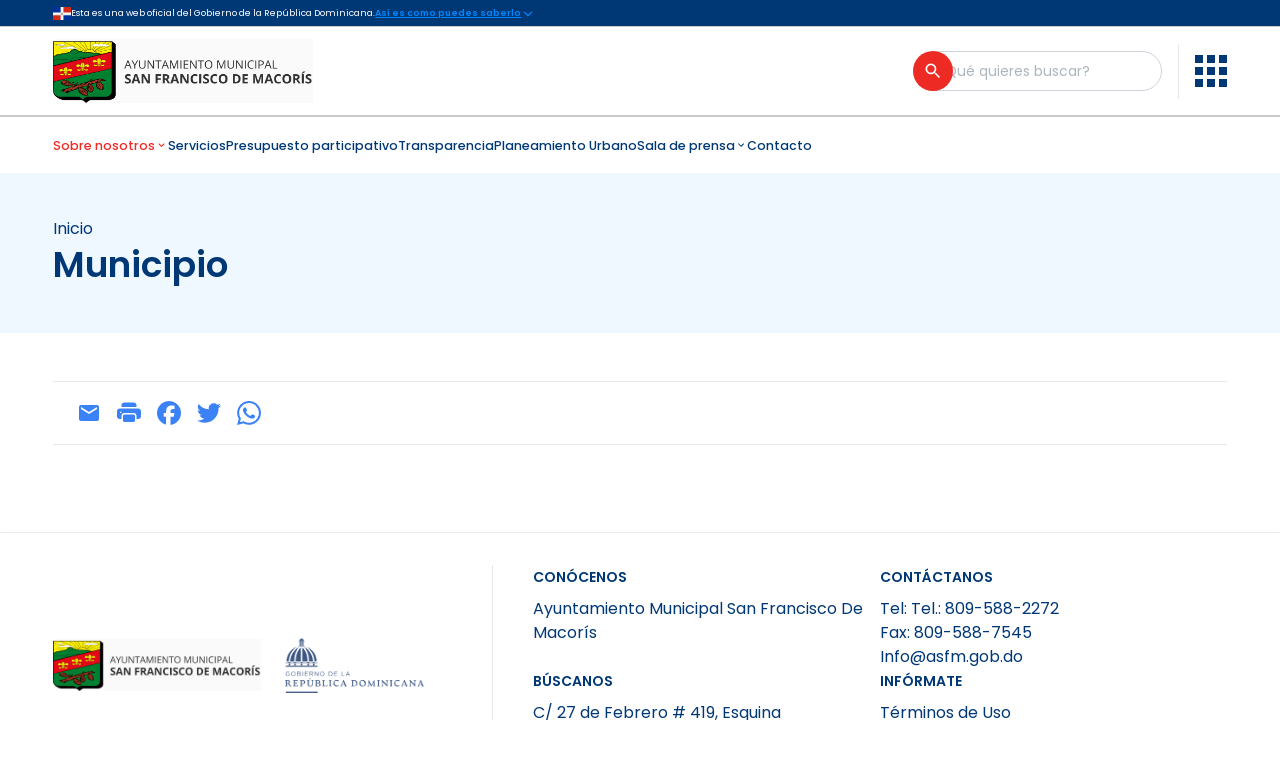

--- FILE ---
content_type: text/html; charset=utf-8
request_url: https://ayuntamientosfm.gob.do/municipio
body_size: 12708
content:
<!DOCTYPE html><html lang="es" dir="ltr" style="scroll-behavior:smooth"><head><meta charSet="utf-8" data-next-head=""/><meta name="viewport" content="width=device-width" data-next-head=""/><title data-next-head="">Municipio | Ayuntamiento Municipal San Francisco De Macorís</title><meta name="robots" content="follow, index" data-next-head=""/><meta content="El ayuntamiento de san francisco de macorís, Promueve una gestión municipal eficiente, eficaz, transparente y participativa que le garantice al ciudadano la integridad para ejercer control social y el dialogo para solucionar problemática locales.  Basándose en una perspectiva constructiva y de acompañamiento, desde un enfoque de acceso público y mantener informada a la ciudadanía francomacorisana." name="description" data-next-head=""/><meta property="og:url" content="http://wp.ayuntamientosfm.gob.do/municipio" data-next-head=""/><link rel="canonical" href="https://wp.ayuntamientosfm.gob.do/municipio" data-next-head="" /><meta property="og:type" content="website" data-next-head=""/><meta property="og:site_name" content="Ayuntamiento Municipal San Francisco De Macorís" data-next-head=""/><meta property="og:description" content="El ayuntamiento de san francisco de macorís, Promueve una gestión municipal eficiente, eficaz, transparente y participativa que le garantice al ciudadano la integridad para ejercer control social y el dialogo para solucionar problemática locales.  Basándose en una perspectiva constructiva y de acompañamiento, desde un enfoque de acceso público y mantener informada a la ciudadanía francomacorisana." data-next-head=""/><meta property="og:title" content="Municipio | Ayuntamiento Municipal San Francisco De Macorís" data-next-head=""/><meta name="image" property="og:image" content="https://wp.ayuntamientosfm.gob.do/wp-content/uploads/2025/10/classroom-header-SFM.png" data-next-head=""/><meta name="twitter:card" content="summary_large_image" data-next-head=""/><meta name="twitter:title" content="Municipio | Ayuntamiento Municipal San Francisco De Macorís" data-next-head=""/><meta name="twitter:description" content="El ayuntamiento de san francisco de macorís, Promueve una gestión municipal eficiente, eficaz, transparente y participativa que le garantice al ciudadano la integridad para ejercer control social y el dialogo para solucionar problemática locales.  Basándose en una perspectiva constructiva y de acompañamiento, desde un enfoque de acceso público y mantener informada a la ciudadanía francomacorisana." data-next-head=""/><meta name="twitter:image" content="https://wp.ayuntamientosfm.gob.do/wp-content/uploads/2025/10/classroom-header-SFM.png" data-next-head=""/><link rel="icon" href="https://wp.ayuntamientosfm.gob.do/wp-content/uploads/2025/08/Escudo-Ayuntamiento-3D-Copy.png" data-next-head=""/><meta name="msapplication-TileColor" content="#ffffff" data-next-head=""/><meta name="msapplication-config" content="/favicon/browserconfig.xml" data-next-head=""/><meta name="theme-color" content="#ffffff" data-next-head=""/><link rel="preload" as="image" imageSrcSet="/_next/image?url=https%3A%2F%2Fwp.ayuntamientosfm.gob.do%2Fwp-content%2Fuploads%2F2025%2F10%2Fclassroom-header-SFM.png&amp;w=640&amp;q=75 640w, /_next/image?url=https%3A%2F%2Fwp.ayuntamientosfm.gob.do%2Fwp-content%2Fuploads%2F2025%2F10%2Fclassroom-header-SFM.png&amp;w=750&amp;q=75 750w, /_next/image?url=https%3A%2F%2Fwp.ayuntamientosfm.gob.do%2Fwp-content%2Fuploads%2F2025%2F10%2Fclassroom-header-SFM.png&amp;w=828&amp;q=75 828w, /_next/image?url=https%3A%2F%2Fwp.ayuntamientosfm.gob.do%2Fwp-content%2Fuploads%2F2025%2F10%2Fclassroom-header-SFM.png&amp;w=1080&amp;q=75 1080w, /_next/image?url=https%3A%2F%2Fwp.ayuntamientosfm.gob.do%2Fwp-content%2Fuploads%2F2025%2F10%2Fclassroom-header-SFM.png&amp;w=1200&amp;q=75 1200w, /_next/image?url=https%3A%2F%2Fwp.ayuntamientosfm.gob.do%2Fwp-content%2Fuploads%2F2025%2F10%2Fclassroom-header-SFM.png&amp;w=1920&amp;q=75 1920w, /_next/image?url=https%3A%2F%2Fwp.ayuntamientosfm.gob.do%2Fwp-content%2Fuploads%2F2025%2F10%2Fclassroom-header-SFM.png&amp;w=2048&amp;q=75 2048w, /_next/image?url=https%3A%2F%2Fwp.ayuntamientosfm.gob.do%2Fwp-content%2Fuploads%2F2025%2F10%2Fclassroom-header-SFM.png&amp;w=3840&amp;q=75 3840w" imageSizes="100vw" data-next-head=""/><script data-mantine-script="true">try {
  var _colorScheme = window.localStorage.getItem("mantine-color-scheme-value");
  var colorScheme = _colorScheme === "light" || _colorScheme === "dark" || _colorScheme === "auto" ? _colorScheme : "light";
  var computedColorScheme = colorScheme !== "auto" ? colorScheme : window.matchMedia("(prefers-color-scheme: dark)").matches ? "dark" : "light";
  document.documentElement.setAttribute("data-mantine-color-scheme", computedColorScheme);
} catch (e) {}
</script><link rel="preload" href="/_next/static/media/eafabf029ad39a43-s.p.woff2" as="font" type="font/woff2" crossorigin="anonymous" data-next-font="size-adjust"/><link rel="preload" href="/_next/static/media/8888a3826f4a3af4-s.p.woff2" as="font" type="font/woff2" crossorigin="anonymous" data-next-font="size-adjust"/><link rel="preload" href="/_next/static/media/0484562807a97172-s.p.woff2" as="font" type="font/woff2" crossorigin="anonymous" data-next-font="size-adjust"/><link rel="preload" href="/_next/static/media/b957ea75a84b6ea7-s.p.woff2" as="font" type="font/woff2" crossorigin="anonymous" data-next-font="size-adjust"/><link rel="preload" href="/_next/static/css/bb2ee4916a96ed8d.css" as="style"/><link rel="stylesheet" href="/_next/static/css/bb2ee4916a96ed8d.css" data-n-g=""/><noscript data-n-css=""></noscript><script defer="" nomodule="" src="/_next/static/chunks/polyfills-42372ed130431b0a.js"></script><script src="/__ENV.js" defer="" data-nscript="beforeInteractive"></script><script defer="" src="/_next/static/chunks/330.38b7cd0956326939.js"></script><script src="/_next/static/chunks/webpack-4c66170e4913ef95.js" defer=""></script><script src="/_next/static/chunks/framework-54d841add85dc19b.js" defer=""></script><script src="/_next/static/chunks/main-abebd9d70c8fbe62.js" defer=""></script><script src="/_next/static/chunks/pages/_app-37ef25d375ff6d48.js" defer=""></script><script src="/_next/static/chunks/b258f366-cd1e787a42086004.js" defer=""></script><script src="/_next/static/chunks/7ddb3757-60774e21e0976ac9.js" defer=""></script><script src="/_next/static/chunks/0465ed09-64e75dc20d8133c8.js" defer=""></script><script src="/_next/static/chunks/489b9f9a-9ac75e1ff0345443.js" defer=""></script><script src="/_next/static/chunks/a7e16ef1-4e97037ca0a1d05e.js" defer=""></script><script src="/_next/static/chunks/fe6586c1-e2e897170ca36b19.js" defer=""></script><script src="/_next/static/chunks/54e27604-848e72d947a5c30d.js" defer=""></script><script src="/_next/static/chunks/c859536c-d2c7732b08eb0ab7.js" defer=""></script><script src="/_next/static/chunks/561-083f32a445025e54.js" defer=""></script><script src="/_next/static/chunks/470-7dd8988c0d7737c2.js" defer=""></script><script src="/_next/static/chunks/800-589465c1f8ec7405.js" defer=""></script><script src="/_next/static/chunks/187-2f22f7a7c43d1ade.js" defer=""></script><script src="/_next/static/chunks/pages/%5B...slug%5D-717892e85393ece2.js" defer=""></script><script src="/_next/static/_1cTteDgq60f7A2r0JfFs/_buildManifest.js" defer=""></script><script src="/_next/static/_1cTteDgq60f7A2r0JfFs/_ssgManifest.js" defer=""></script></head><body><div id="__next"><style data-mantine-styles="true">:root{--mantine-font-family: 'Poppins', 'Poppins Fallback';--mantine-font-family-headings: 'Poppins', 'Poppins Fallback';}</style><style data-mantine-styles="classes">@media (max-width: 35.99375em) {.mantine-visible-from-xs {display: none !important;}}@media (min-width: 36em) {.mantine-hidden-from-xs {display: none !important;}}@media (max-width: 47.99375em) {.mantine-visible-from-sm {display: none !important;}}@media (min-width: 48em) {.mantine-hidden-from-sm {display: none !important;}}@media (max-width: 61.99375em) {.mantine-visible-from-md {display: none !important;}}@media (min-width: 62em) {.mantine-hidden-from-md {display: none !important;}}@media (max-width: 74.99375em) {.mantine-visible-from-lg {display: none !important;}}@media (min-width: 75em) {.mantine-hidden-from-lg {display: none !important;}}@media (max-width: 87.99375em) {.mantine-visible-from-xl {display: none !important;}}@media (min-width: 88em) {.mantine-hidden-from-xl {display: none !important;}}</style><main class="__variable_6bee3b font-sans"><div><div class="h-[27px] w-full border-b border-[#cccccc] transition-all bg-ogtic-blue"><div class="layout flex min-h-[27px] justify-between gap-2 md:justify-start text-white"><div class="flex items-center gap-2"><img alt="DOM_Flag" loading="lazy" width="18" height="12" decoding="async" data-nimg="1" style="color:transparent" srcSet="/_next/image?url=%2F_next%2Fstatic%2Fmedia%2Fdo.7af558cf.png&amp;w=32&amp;q=75 1x, /_next/image?url=%2F_next%2Fstatic%2Fmedia%2Fdo.7af558cf.png&amp;w=48&amp;q=75 2x" src="/_next/image?url=%2F_next%2Fstatic%2Fmedia%2Fdo.7af558cf.png&amp;w=48&amp;q=75"/><span class="text-[9px]">Esta es una web oficial del Gobierno de la República Dominicana.</span></div><button class="flex items-center text-[9px] font-semibold underline text-ogtic-blue-light"><span class="hidden font-sans md:flex">Así es como puedes saberlo</span><svg stroke="currentColor" fill="none" stroke-width="2" viewBox="0 0 24 24" stroke-linecap="round" stroke-linejoin="round" class="transition-all" height="14" width="14" xmlns="http://www.w3.org/2000/svg"><polyline points="6 9 12 15 18 9"></polyline></svg></button></div><div style="box-sizing:border-box;opacity:0;transition:opacity 200ms ease;display:none;height:0;overflow:hidden" class="layout py-6" aria-hidden="true"><div class="flex flex-col items-start gap-10 text-[9px] md:flex-row md:gap-3"><div class="flex w-full items-center gap-3"><span class="flex min-h-[44px] min-w-[44px] items-center justify-center rounded-full px-2.5 py-2.5 bg-ogtic-blue-light"><svg stroke="currentColor" fill="currentColor" stroke-width="0" viewBox="0 0 24 24" class="text-white" height="22" width="22" xmlns="http://www.w3.org/2000/svg"><path d="M2 20H22V22H2V20ZM4 12H6V19H4V12ZM9 12H11V19H9V12ZM13 12H15V19H13V12ZM18 12H20V19H18V12ZM2 7L12 2L22 7V11H2V7ZM12 8C12.5523 8 13 7.55228 13 7C13 6.44772 12.5523 6 12 6C11.4477 6 11 6.44772 11 7C11 7.55228 11.4477 8 12 8Z"></path></svg></span><div class="flex flex-col gap-2.5"><p class="font-semibold text-white">Los sitios web oficiales utilizan .gob.do o .gov.do</p><p class="text-white">Un sitio .gob.do o .gov.do significa que pertenece una organización oficial del Gobierno de la República Dominicana.</p></div></div><div class="flex w-full items-center gap-3"><span class="flex min-h-[44px] min-w-[44px] items-center justify-center rounded-full px-2.5 py-2.5 bg-ogtic-blue-light"><svg stroke="currentColor" fill="currentColor" stroke-width="0" viewBox="0 0 24 24" class="text-white" height="22" width="22" xmlns="http://www.w3.org/2000/svg"><path d="M19 10H20C20.5523 10 21 10.4477 21 11V21C21 21.5523 20.5523 22 20 22H4C3.44772 22 3 21.5523 3 21V11C3 10.4477 3.44772 10 4 10H5V9C5 5.13401 8.13401 2 12 2C15.866 2 19 5.13401 19 9V10ZM17 10V9C17 6.23858 14.7614 4 12 4C9.23858 4 7 6.23858 7 9V10H17ZM11 14V18H13V14H11Z"></path></svg></span><div class="flex flex-col gap-2.5"><p class="font-semibold text-white">Los sitios web oficiales .gob.do o .gov.do seguros utilizan HTTPS</p><p class="text-white">Un candado (🔒) o https:// significa que estás conectado a un sitio seguro dentro de .gob.do o .gov.do. Comparte información confidencial sólo en los sitios seguros de .gob.do o .gov.do.</p></div></div></div></div></div><header class="static bg-white"><div class="flex border-b-2 border-b-[#cccccc] py-2"><div class="layout flex  items-center justify-between gap-1 text-white"><a class="relative h-[90%] w-full" href="/"><img alt="Logo de la institución" decoding="async" data-nimg="fill" class="object-contain object-left" style="position:absolute;height:100%;width:100%;left:0;top:0;right:0;bottom:0;color:transparent" sizes="100vw" srcSet="/_next/image?url=https%3A%2F%2Fwp.ayuntamientosfm.gob.do%2Fwp-content%2Fuploads%2F2025%2F10%2Fclassroom-header-SFM.png&amp;w=640&amp;q=75 640w, /_next/image?url=https%3A%2F%2Fwp.ayuntamientosfm.gob.do%2Fwp-content%2Fuploads%2F2025%2F10%2Fclassroom-header-SFM.png&amp;w=750&amp;q=75 750w, /_next/image?url=https%3A%2F%2Fwp.ayuntamientosfm.gob.do%2Fwp-content%2Fuploads%2F2025%2F10%2Fclassroom-header-SFM.png&amp;w=828&amp;q=75 828w, /_next/image?url=https%3A%2F%2Fwp.ayuntamientosfm.gob.do%2Fwp-content%2Fuploads%2F2025%2F10%2Fclassroom-header-SFM.png&amp;w=1080&amp;q=75 1080w, /_next/image?url=https%3A%2F%2Fwp.ayuntamientosfm.gob.do%2Fwp-content%2Fuploads%2F2025%2F10%2Fclassroom-header-SFM.png&amp;w=1200&amp;q=75 1200w, /_next/image?url=https%3A%2F%2Fwp.ayuntamientosfm.gob.do%2Fwp-content%2Fuploads%2F2025%2F10%2Fclassroom-header-SFM.png&amp;w=1920&amp;q=75 1920w, /_next/image?url=https%3A%2F%2Fwp.ayuntamientosfm.gob.do%2Fwp-content%2Fuploads%2F2025%2F10%2Fclassroom-header-SFM.png&amp;w=2048&amp;q=75 2048w, /_next/image?url=https%3A%2F%2Fwp.ayuntamientosfm.gob.do%2Fwp-content%2Fuploads%2F2025%2F10%2Fclassroom-header-SFM.png&amp;w=3840&amp;q=75 3840w" src="/_next/image?url=https%3A%2F%2Fwp.ayuntamientosfm.gob.do%2Fwp-content%2Fuploads%2F2025%2F10%2Fclassroom-header-SFM.png&amp;w=3840&amp;q=75"/></a><a href="#main-content" class="flex w-0 items-center gap-1 overflow-hidden text-ogtic-blue opacity-0 transition-all duration-200 focus-within:w-fit focus-within:opacity-100">Saltar al contenido principal<svg stroke="currentColor" fill="none" stroke-width="2" viewBox="0 0 24 24" stroke-linecap="round" stroke-linejoin="round" height="1em" width="1em" xmlns="http://www.w3.org/2000/svg"><polyline points="6 9 12 15 18 9"></polyline></svg></a><div class="flex items-center gap-3 text-sm"><form><div style="--input-radius:var(--mantine-radius-xl);--input-left-section-pointer-events:none;--input-right-section-pointer-events:none" class="hidden max-w-[246px] lg:block m-6c018570 mantine-Input-wrapper" data-variant="default" data-with-right-section="true"><input style="min-width:246px;height:40px;padding-right:70px;padding-left:20px" class="m-8fb7ebe7 mantine-Input-input" data-variant="default" aria-label="Buscador general" placeholder="¿Qué quieres buscar?" name="búsqueda general" required="" aria-invalid="false" value=""/><div data-position="right" class="m-82577fc2 mantine-Input-section"><div class="relative flex items-center"><button aria-label="Buscar" type="submit" class="flex h-[40px] w-[40px] items-center justify-center rounded-full bg-ogtic-red text-white ring-gray-400 hover:bg-red-400 active:ring-2 focus:outline-none focus-visible:ring focus-visible:ring-ogtic-red/50 transition-all duration-200 absolute -right-5"><svg stroke="currentColor" fill="currentColor" stroke-width="0" viewBox="0 0 24 24" height="19.99" width="19.99" xmlns="http://www.w3.org/2000/svg"><path fill="none" d="M0 0h24v24H0z"></path><path d="M15.5 14h-.79l-.28-.27A6.471 6.471 0 0 0 16 9.5 6.5 6.5 0 1 0 9.5 16c1.61 0 3.09-.59 4.23-1.57l.27.28v.79l5 4.99L20.49 19l-4.99-5zm-6 0C7.01 14 5 11.99 5 9.5S7.01 5 9.5 5 14 7.01 14 9.5 11.99 14 9.5 14z"></path></svg></button></div></div></div></form><a class="rounded-full p-[8px] bg-ogtic-red text-white transition-all hover:bg-red-400 block lg:hidden" href="/buscar"><svg stroke="currentColor" fill="currentColor" stroke-width="0" viewBox="0 0 24 24" class="h-[22px] w-[22px]" height="1em" width="1em" xmlns="http://www.w3.org/2000/svg"><path fill="none" d="M0 0h24v24H0z"></path><path d="M15.5 14h-.79l-.28-.27A6.471 6.471 0 0 0 16 9.5 6.5 6.5 0 1 0 9.5 16c1.61 0 3.09-.59 4.23-1.57l.27.28v.79l5 4.99L20.49 19l-4.99-5zm-6 0C7.01 14 5 11.99 5 9.5S7.01 5 9.5 5 14 7.01 14 9.5 11.99 14 9.5 14z"></path></svg></a><div class="ml-1 flex h-[55px] w-[1px] rounded-full bg-gray-200 lg:ml-4 lg:mr-4"></div><span class="mt-1 hidden lg:block"><button title="Menú de enlaces de Interés" role="menu" type="button" class="transition-all duration-200 focus:outline-none focus-visible:ring focus-visible:ring-ogtic-red/50" aria-haspopup="menu" aria-expanded="false" aria-controls="mantine-R16kmm-dropdown" id="mantine-R16kmm-target"><svg xmlns="http://www.w3.org/2000/svg" width="32" height="32" fill="none" class="h-8 w-8 ease-in-out active:scale-90 fill-ogtic-blue"><path fill="inherit" d="M0 0v8h8V0zm12 0v8h8V0zm12 0v8h8V0zM0 12v8h8v-8zm12 0v8h8v-8zm12 0v8h8v-8zM0 24v8h8v-8zm12 0v8h8v-8zm12 0v8h8v-8z"></path></svg></button></span><span class="mt-1 block lg:hidden"><button class="text-ogtic-blue" aria-haspopup="menu" aria-expanded="false" aria-controls="mantine-R1ekmm-dropdown" id="mantine-R1ekmm-target"><svg stroke="currentColor" fill="none" stroke-width="2" viewBox="0 0 24 24" stroke-linecap="round" stroke-linejoin="round" class="h-8 w-8 ease-in-out active:scale-90" height="1em" width="1em" xmlns="http://www.w3.org/2000/svg"><line x1="3" y1="12" x2="21" y2="12"></line><line x1="3" y1="6" x2="21" y2="6"></line><line x1="3" y1="18" x2="21" y2="18"></line></svg></button></span></div></div></div><div><div class="hidden lg:block"><nav class="flex h-[56px] shadow"><div role="menubar" class="layout flex items-center gap-4 overflow-auto text-[12.5px] font-medium text-ogtic-blue xl:text-[14px]" tabindex="-1" data-orientation="horizontal" style="outline:none"><button type="button" role="menuitem" id="radix-:R34mmH1:" aria-haspopup="menu" aria-expanded="false" data-state="closed" tabindex="0" class="flex items-center font-sans outline-none hover:text-ogtic-red focus:text-ogtic-red data-[state=open]:text-ogtic-red text-ogtic-red" data-orientation="horizontal" data-radix-collection-item="">Sobre nosotros<svg stroke="currentColor" fill="currentColor" stroke-width="0" viewBox="0 0 24 24" height="1em" width="1em" xmlns="http://www.w3.org/2000/svg"><path fill="none" d="M0 0h24v24H0z"></path><path d="M16.59 8.59 12 13.17 7.41 8.59 6 10l6 6 6-6z"></path></svg></button><a tabindex="-1" target="_self" class="outline-white focus-visible:outline-white" href="/categoria/servicios"><button type="button" role="menuitem" id="radix-:R54mmH1:" aria-haspopup="menu" aria-expanded="false" data-state="closed" tabindex="0" class="font-sans outline-none hover:text-ogtic-red focus:text-ogtic-red" data-orientation="horizontal" data-radix-collection-item="">Servicios</button></a><a tabindex="-1" target="_self" class="outline-white focus-visible:outline-white" href="https://ayuntamientosfm.gob.do/transparencia/presupuesto-participativo"><button type="button" role="menuitem" id="radix-:R74mmH1:" aria-haspopup="menu" aria-expanded="false" data-state="closed" tabindex="0" class="font-sans outline-none hover:text-ogtic-red focus:text-ogtic-red" data-orientation="horizontal" data-radix-collection-item="">Presupuesto participativo</button></a><a tabindex="-1" target="_self" class="outline-white focus-visible:outline-white" href="/transparencia/inicio"><button type="button" role="menuitem" id="radix-:R94mmH1:" aria-haspopup="menu" aria-expanded="false" data-state="closed" tabindex="0" class="font-sans outline-none hover:text-ogtic-red focus:text-ogtic-red" data-orientation="horizontal" data-radix-collection-item="">Transparencia</button></a><a tabindex="-1" target="_self" class="outline-white focus-visible:outline-white" href="https://planeamientourbanosfm.com/"><button type="button" role="menuitem" id="radix-:Rb4mmH1:" aria-haspopup="menu" aria-expanded="false" data-state="closed" tabindex="0" class="font-sans outline-none hover:text-ogtic-red focus:text-ogtic-red" data-orientation="horizontal" data-radix-collection-item="">Planeamiento Urbano</button></a><button type="button" role="menuitem" id="radix-:Rd4mmH1:" aria-haspopup="menu" aria-expanded="false" data-state="closed" tabindex="0" class="flex items-center font-sans outline-none hover:text-ogtic-red focus:text-ogtic-red data-[state=open]:text-ogtic-red" data-orientation="horizontal" data-radix-collection-item="">Sala de prensa<svg stroke="currentColor" fill="currentColor" stroke-width="0" viewBox="0 0 24 24" height="1em" width="1em" xmlns="http://www.w3.org/2000/svg"><path fill="none" d="M0 0h24v24H0z"></path><path d="M16.59 8.59 12 13.17 7.41 8.59 6 10l6 6 6-6z"></path></svg></button><a tabindex="-1" target="_self" class="outline-white focus-visible:outline-white" href="/contacto"><button type="button" role="menuitem" id="radix-:Rf4mmH1:" aria-haspopup="menu" aria-expanded="false" data-state="closed" tabindex="0" class="font-sans outline-none hover:text-ogtic-red focus:text-ogtic-red" data-orientation="horizontal" data-radix-collection-item="">Contacto</button></a></div></nav></div></div></header><div class="mb-4 bg-ogtic-blue-lighter py-2"><div class="layout text-ogtic-blue space-y-2 py-10"><div class="order-1 flex-wrap truncate text-xs md:text-base m-8b3717df mantine-Breadcrumbs-root"><a class="m-f678d540 mantine-Breadcrumbs-breadcrumb truncate capitalize" href="/">Inicio</a></div><div class="flex-wrap font-semibold h1">Municipio</div></div></div><div class="grid grid-cols-4 layout lg:mt-12"><aside class="hidden"></aside><section id="main-content" class="lg:col-span-4 col-span-4"><ul class="mb-[21px] border-b border-t px-[16px] py-[11px]"><li class="flex items-center gap-1"><button type="button" class="inline-flex items-center justify-center rounded font-medium focus:outline-none focus-visible:ring focus-visible:ring-primary-500 transition-colors duration-75 min-h-[28px] min-w-[28px] p-1 md:min-h-[34px] md:min-w-[34px] md:p-2 text-primary-500 shadow-none hover:bg-primary-50 active:bg-primary-100 disabled:bg-primary-100 disabled:cursor-not-allowed" title="Enviar mediante correo"><svg stroke="currentColor" fill="currentColor" stroke-width="0" viewBox="0 0 24 24" class="h-[24px] w-[24px]" height="1em" width="1em" xmlns="http://www.w3.org/2000/svg"><path fill="none" d="M0 0h24v24H0z"></path><path d="M20 4H4c-1.1 0-1.99.9-1.99 2L2 18c0 1.1.9 2 2 2h16c1.1 0 2-.9 2-2V6c0-1.1-.9-2-2-2zm0 4-8 5-8-5V6l8 5 8-5v2z"></path></svg></button><button type="button" class="inline-flex items-center justify-center rounded font-medium focus:outline-none focus-visible:ring focus-visible:ring-primary-500 transition-colors duration-75 min-h-[28px] min-w-[28px] p-1 md:min-h-[34px] md:min-w-[34px] md:p-2 text-primary-500 shadow-none hover:bg-primary-50 active:bg-primary-100 disabled:bg-primary-100 disabled:cursor-not-allowed" title="Imprimir página"><svg stroke="currentColor" fill="currentColor" stroke-width="0" viewBox="0 0 16 16" class="h-[24px] w-[24px]" height="1em" width="1em" xmlns="http://www.w3.org/2000/svg"><path d="M5 1a2 2 0 0 0-2 2v1h10V3a2 2 0 0 0-2-2H5zm6 8H5a1 1 0 0 0-1 1v3a1 1 0 0 0 1 1h6a1 1 0 0 0 1-1v-3a1 1 0 0 0-1-1z"></path><path d="M0 7a2 2 0 0 1 2-2h12a2 2 0 0 1 2 2v3a2 2 0 0 1-2 2h-1v-2a2 2 0 0 0-2-2H5a2 2 0 0 0-2 2v2H2a2 2 0 0 1-2-2V7zm2.5 1a.5.5 0 1 0 0-1 .5.5 0 0 0 0 1z"></path></svg></button><button type="button" class="inline-flex items-center justify-center rounded font-medium focus:outline-none focus-visible:ring focus-visible:ring-primary-500 transition-colors duration-75 min-h-[28px] min-w-[28px] p-1 md:min-h-[34px] md:min-w-[34px] md:p-2 text-primary-500 shadow-none hover:bg-primary-50 active:bg-primary-100 disabled:bg-primary-100 disabled:cursor-not-allowed" title="Enviar mediante Facebook"><svg stroke="currentColor" fill="currentColor" stroke-width="0" role="img" viewBox="0 0 24 24" class="h-[24px] w-[24px]" height="1em" width="1em" xmlns="http://www.w3.org/2000/svg"><path d="M9.101 23.691v-7.98H6.627v-3.667h2.474v-1.58c0-4.085 1.848-5.978 5.858-5.978.401 0 .955.042 1.468.103a8.68 8.68 0 0 1 1.141.195v3.325a8.623 8.623 0 0 0-.653-.036 26.805 26.805 0 0 0-.733-.009c-.707 0-1.259.096-1.675.309a1.686 1.686 0 0 0-.679.622c-.258.42-.374.995-.374 1.752v1.297h3.919l-.386 2.103-.287 1.564h-3.246v8.245C19.396 23.238 24 18.179 24 12.044c0-6.627-5.373-12-12-12s-12 5.373-12 12c0 5.628 3.874 10.35 9.101 11.647Z"></path></svg></button><button type="button" class="inline-flex items-center justify-center rounded font-medium focus:outline-none focus-visible:ring focus-visible:ring-primary-500 transition-colors duration-75 min-h-[28px] min-w-[28px] p-1 md:min-h-[34px] md:min-w-[34px] md:p-2 text-primary-500 shadow-none hover:bg-primary-50 active:bg-primary-100 disabled:bg-primary-100 disabled:cursor-not-allowed" title="Enviar mediante Twitter"><svg stroke="currentColor" fill="currentColor" stroke-width="0" role="img" viewBox="0 0 24 24" class="h-[24px] w-[24px]" height="1em" width="1em" xmlns="http://www.w3.org/2000/svg"><path d="M21.543 7.104c.015.211.015.423.015.636 0 6.507-4.954 14.01-14.01 14.01v-.003A13.94 13.94 0 0 1 0 19.539a9.88 9.88 0 0 0 7.287-2.041 4.93 4.93 0 0 1-4.6-3.42 4.916 4.916 0 0 0 2.223-.084A4.926 4.926 0 0 1 .96 9.167v-.062a4.887 4.887 0 0 0 2.235.616A4.928 4.928 0 0 1 1.67 3.148 13.98 13.98 0 0 0 11.82 8.292a4.929 4.929 0 0 1 8.39-4.49 9.868 9.868 0 0 0 3.128-1.196 4.941 4.941 0 0 1-2.165 2.724A9.828 9.828 0 0 0 24 4.555a10.019 10.019 0 0 1-2.457 2.549z"></path></svg></button><button type="button" class="inline-flex items-center justify-center rounded font-medium focus:outline-none focus-visible:ring focus-visible:ring-primary-500 transition-colors duration-75 min-h-[28px] min-w-[28px] p-1 md:min-h-[34px] md:min-w-[34px] md:p-2 text-primary-500 shadow-none hover:bg-primary-50 active:bg-primary-100 disabled:bg-primary-100 disabled:cursor-not-allowed" title="Enviar mediante Whatsapp"><svg stroke="currentColor" fill="currentColor" stroke-width="0" role="img" viewBox="0 0 24 24" class="h-[24px] w-[24px]" height="1em" width="1em" xmlns="http://www.w3.org/2000/svg"><path d="M17.472 14.382c-.297-.149-1.758-.867-2.03-.967-.273-.099-.471-.148-.67.15-.197.297-.767.966-.94 1.164-.173.199-.347.223-.644.075-.297-.15-1.255-.463-2.39-1.475-.883-.788-1.48-1.761-1.653-2.059-.173-.297-.018-.458.13-.606.134-.133.298-.347.446-.52.149-.174.198-.298.298-.497.099-.198.05-.371-.025-.52-.075-.149-.669-1.612-.916-2.207-.242-.579-.487-.5-.669-.51-.173-.008-.371-.01-.57-.01-.198 0-.52.074-.792.372-.272.297-1.04 1.016-1.04 2.479 0 1.462 1.065 2.875 1.213 3.074.149.198 2.096 3.2 5.077 4.487.709.306 1.262.489 1.694.625.712.227 1.36.195 1.871.118.571-.085 1.758-.719 2.006-1.413.248-.694.248-1.289.173-1.413-.074-.124-.272-.198-.57-.347m-5.421 7.403h-.004a9.87 9.87 0 01-5.031-1.378l-.361-.214-3.741.982.998-3.648-.235-.374a9.86 9.86 0 01-1.51-5.26c.001-5.45 4.436-9.884 9.888-9.884 2.64 0 5.122 1.03 6.988 2.898a9.825 9.825 0 012.893 6.994c-.003 5.45-4.437 9.884-9.885 9.884m8.413-18.297A11.815 11.815 0 0012.05 0C5.495 0 .16 5.335.157 11.892c0 2.096.547 4.142 1.588 5.945L.057 24l6.305-1.654a11.882 11.882 0 005.683 1.448h.005c6.554 0 11.89-5.335 11.893-11.893a11.821 11.821 0 00-3.48-8.413Z"></path></svg></button></li></ul><section class=""><div><div class="prose max-w-none overflow-auto lg:mt-6"></div></div><div class="space-y-4 m-9bdbb667 mantine-Accordion-root" data-variant="filled" id="mantine-R1d6mm" data-accordion="true"></div></section></section><aside class="hidden sm:block"></aside></div><div class="mt-16"><footer class="shadow-sm shadow-black text-ogtic-blue"><div class="layout "><div class=" grid-cols-8 py-8 lg:grid xl:grid-cols-6"><div class="col-span-3 grid grid-cols-2 items-center gap-6 lg:h-[200px] lg:border-r xl:col-span-2"><figure class="relative max-h-[56px] min-h-[56px] max-w-[300px]"><img alt="hero" loading="lazy" width="0" height="0" decoding="async" data-nimg="1" class="w-auto max-h-[56px] min-h-[56px] object-contain" style="color:transparent" sizes="100vw" srcSet="/_next/image?url=https%3A%2F%2Fwp.ayuntamientosfm.gob.do%2Fwp-content%2Fuploads%2F2025%2F10%2Fclassroom-header-SFM-1.png&amp;w=640&amp;q=75 640w, /_next/image?url=https%3A%2F%2Fwp.ayuntamientosfm.gob.do%2Fwp-content%2Fuploads%2F2025%2F10%2Fclassroom-header-SFM-1.png&amp;w=750&amp;q=75 750w, /_next/image?url=https%3A%2F%2Fwp.ayuntamientosfm.gob.do%2Fwp-content%2Fuploads%2F2025%2F10%2Fclassroom-header-SFM-1.png&amp;w=828&amp;q=75 828w, /_next/image?url=https%3A%2F%2Fwp.ayuntamientosfm.gob.do%2Fwp-content%2Fuploads%2F2025%2F10%2Fclassroom-header-SFM-1.png&amp;w=1080&amp;q=75 1080w, /_next/image?url=https%3A%2F%2Fwp.ayuntamientosfm.gob.do%2Fwp-content%2Fuploads%2F2025%2F10%2Fclassroom-header-SFM-1.png&amp;w=1200&amp;q=75 1200w, /_next/image?url=https%3A%2F%2Fwp.ayuntamientosfm.gob.do%2Fwp-content%2Fuploads%2F2025%2F10%2Fclassroom-header-SFM-1.png&amp;w=1920&amp;q=75 1920w, /_next/image?url=https%3A%2F%2Fwp.ayuntamientosfm.gob.do%2Fwp-content%2Fuploads%2F2025%2F10%2Fclassroom-header-SFM-1.png&amp;w=2048&amp;q=75 2048w, /_next/image?url=https%3A%2F%2Fwp.ayuntamientosfm.gob.do%2Fwp-content%2Fuploads%2F2025%2F10%2Fclassroom-header-SFM-1.png&amp;w=3840&amp;q=75 3840w" src="/_next/image?url=https%3A%2F%2Fwp.ayuntamientosfm.gob.do%2Fwp-content%2Fuploads%2F2025%2F10%2Fclassroom-header-SFM-1.png&amp;w=3840&amp;q=75"/></figure><figure style="width:auto" class="relative max-h-[56px] min-h-[56px]"><img alt="hero" loading="lazy" width="0" height="0" decoding="async" data-nimg="1" class="w-auto max-h-[56px] min-h-[56px] object-contain animate-pulse" style="color:transparent" sizes="100vw" srcSet="/_next/image?url=https%3A%2F%2Fwp.ayuntamientosfm.gob.do%2Fwp-content%2Fuploads%2F2025%2F09%2FLogo-gobierno-de-la-republica-dominicana-azul-scaled.png&amp;w=640&amp;q=75 640w, /_next/image?url=https%3A%2F%2Fwp.ayuntamientosfm.gob.do%2Fwp-content%2Fuploads%2F2025%2F09%2FLogo-gobierno-de-la-republica-dominicana-azul-scaled.png&amp;w=750&amp;q=75 750w, /_next/image?url=https%3A%2F%2Fwp.ayuntamientosfm.gob.do%2Fwp-content%2Fuploads%2F2025%2F09%2FLogo-gobierno-de-la-republica-dominicana-azul-scaled.png&amp;w=828&amp;q=75 828w, /_next/image?url=https%3A%2F%2Fwp.ayuntamientosfm.gob.do%2Fwp-content%2Fuploads%2F2025%2F09%2FLogo-gobierno-de-la-republica-dominicana-azul-scaled.png&amp;w=1080&amp;q=75 1080w, /_next/image?url=https%3A%2F%2Fwp.ayuntamientosfm.gob.do%2Fwp-content%2Fuploads%2F2025%2F09%2FLogo-gobierno-de-la-republica-dominicana-azul-scaled.png&amp;w=1200&amp;q=75 1200w, /_next/image?url=https%3A%2F%2Fwp.ayuntamientosfm.gob.do%2Fwp-content%2Fuploads%2F2025%2F09%2FLogo-gobierno-de-la-republica-dominicana-azul-scaled.png&amp;w=1920&amp;q=75 1920w, /_next/image?url=https%3A%2F%2Fwp.ayuntamientosfm.gob.do%2Fwp-content%2Fuploads%2F2025%2F09%2FLogo-gobierno-de-la-republica-dominicana-azul-scaled.png&amp;w=2048&amp;q=75 2048w, /_next/image?url=https%3A%2F%2Fwp.ayuntamientosfm.gob.do%2Fwp-content%2Fuploads%2F2025%2F09%2FLogo-gobierno-de-la-republica-dominicana-azul-scaled.png&amp;w=3840&amp;q=75 3840w" src="/_next/image?url=https%3A%2F%2Fwp.ayuntamientosfm.gob.do%2Fwp-content%2Fuploads%2F2025%2F09%2FLogo-gobierno-de-la-republica-dominicana-azul-scaled.png&amp;w=3840&amp;q=75"/></figure></div><div class="col-span-5 my-auto mt-10 flex flex-col flex-wrap items-center justify-between gap-8 text-xs sm:items-start sm:text-sm md:flex-nowrap md:gap-5 md:text-base lg:mt-auto lg:pl-10 xl:col-span-4 xl:flex-row"><div class="flex w-full gap-5 xs:gap-8 md:gap-5"><div class="w-full"><h5 class="font-sans text-[14px] font-semibold">CONÓCENOS</h5><ul class="mt-2"><li>Ayuntamiento Municipal San Francisco De Macorís</li></ul></div><div class="w-full"><h5 class="font-sans text-[14px] font-semibold">CONTÁCTANOS</h5><ul class="mt-2"><li>Tel: <!-- -->Tel.: 809-588-2272 </li><li>Fax: <!-- -->809-588-7545</li><li><a href="/cdn-cgi/l/email-protection" class="__cf_email__" data-cfemail="9cd5f2faf3dcfdeffaf1b2fbf3feb2f8f3">[email&#160;protected]</a></li></ul></div></div><div class="flex w-full gap-5 xs:gap-8 md:gap-5"><div class="w-full"><h5 class="font-sans text-[14px] font-semibold">BÚSCANOS</h5><ul class="mt-2"><li>C/ 27 de Febrero # 419, Esquina Restauración, Duarte, San Francisco de Macorís, R.D.</li></ul></div><div class="w-full"><h5 class="font-sans text-[14px] font-semibold">INFÓRMATE</h5><ul class="mt-2 "><li><a class="hover:text-ogtic-red" href="/terminos-de-uso">Términos de Uso</a></li><li><a class="hover:text-ogtic-red" href="/politicas-de-privacidad">Políticas de Privacidad</a></li><li><a class="hover:text-ogtic-red" href="/faqs">Preguntas Frecuentes</a></li></ul></div></div></div></div></div><div class="h-[1.25px] w-full bg-gray-200"></div><div class="flex items-center justify-between md:hidden"><div class="w-full m-9bdbb667 mantine-Accordion-root" data-variant="default" id="mantine-R1nmm" data-accordion="true"><div class="m-fe19b709 m-9bd7b098 mantine-Accordion-item"><button class="mantine-focus-auto m-6939a5e9 m-4ba585b8 mantine-Accordion-control px-5 text-ogtic-blue m-87cf2631 mantine-UnstyledButton-root" data-accordion-control="true" data-chevron-position="right" type="button" aria-expanded="false" aria-controls="mantine-R1nmm-panel-stamps" id="mantine-R1nmm-control-stamps"><span class="text-ogtic-blue m-3f35ae96 mantine-Accordion-chevron" data-position="right"><svg viewBox="0 0 15 15" fill="none" xmlns="http://www.w3.org/2000/svg" style="width:calc(1rem * var(--mantine-scale));height:calc(1rem * var(--mantine-scale));display:block"><path d="M3.13523 6.15803C3.3241 5.95657 3.64052 5.94637 3.84197 6.13523L7.5 9.56464L11.158 6.13523C11.3595 5.94637 11.6759 5.95657 11.8648 6.15803C12.0536 6.35949 12.0434 6.67591 11.842 6.86477L7.84197 10.6148C7.64964 10.7951 7.35036 10.7951 7.15803 10.6148L3.15803 6.86477C2.95657 6.67591 2.94637 6.35949 3.13523 6.15803Z" fill="currentColor" fill-rule="evenodd" clip-rule="evenodd"></path></svg></span><span class="m-df3ffa0f mantine-Accordion-label">Certificaciones obtenidas</span></button><div style="box-sizing:border-box;opacity:0;transition:opacity 200ms ease;display:none;height:0;overflow:hidden" class="m-df78851f mantine-Accordion-panel  " aria-hidden="true" role="region" id="mantine-R1nmm-panel-stamps" aria-labelledby="mantine-R1nmm-control-stamps"><div class="m-4ba554d4 mantine-Accordion-content"><div class="md:layout flex-col pb-3 "><span class="hidden pt-3 text-ogtic-blue md:block">Certificaciones obtenidas</span><div class="flex w-full flex-wrap items-end justify-between gap-x-3 gap-y-5"><div class="flex w-full flex-wrap gap-2 sm:w-auto  "><div class="relative" title="NORTIC A2"><a aria-label="NORTIC A2" target="_blank" rel="noopener" class="absolute h-[92px] w-[92px] cursor-pointer" href="https://nortic.ogtic.gob.do/instituciones/AMSFM"></a><iframe title="NORTIC A2" src="https://be.nortic.ogtic.gob.do/StampProcesses/Stamp/" class="h-[82px] w-[82px]"></iframe></div><div class="relative" title="NORTIC A3"><a aria-label="NORTIC A3" target="_blank" rel="noopener" class="absolute h-[92px] w-[92px] cursor-pointer" href="https://nortic.ogtic.gob.do/instituciones/AMSFM"></a><iframe title="NORTIC A3" src="https://be.nortic.ogtic.gob.do/StampProcesses/Stamp/3" class="h-[82px] w-[82px]"></iframe></div></div><div class="flex w-auto flex-wrap gap-4"></div></div></div></div></div></div></div></div><div class="hidden md:block"><div class="md:layout flex-col pb-3 "><span class="hidden pt-3 text-ogtic-blue md:block">Certificaciones obtenidas</span><div class="flex w-full flex-wrap items-end justify-between gap-x-3 gap-y-5"><div class="flex w-full flex-wrap gap-2 sm:w-auto  "><div class="relative" title="NORTIC A2"><a aria-label="NORTIC A2" target="_blank" rel="noopener" class="absolute h-[92px] w-[92px] cursor-pointer" href="https://nortic.ogtic.gob.do/instituciones/AMSFM"></a><iframe title="NORTIC A2" src="https://be.nortic.ogtic.gob.do/StampProcesses/Stamp/" class="h-[82px] w-[82px]"></iframe></div><div class="relative" title="NORTIC A3"><a aria-label="NORTIC A3" target="_blank" rel="noopener" class="absolute h-[92px] w-[92px] cursor-pointer" href="https://nortic.ogtic.gob.do/instituciones/AMSFM"></a><iframe title="NORTIC A3" src="https://be.nortic.ogtic.gob.do/StampProcesses/Stamp/3" class="h-[82px] w-[82px]"></iframe></div></div><div class="flex w-auto flex-wrap gap-4"></div></div></div></div><div class="bg-ogtic-blue text-white"><div class="layout flex flex-col items-center justify-between gap-2 py-4 md:max-h-[130px] lg:flex-row"><div class="flex flex-wrap items-center justify-center gap-2 text-center text-sm md:text-base">© 2026 Todos los Derechos Reservados. Desarrollado por<svg xmlns="http://www.w3.org/2000/svg" width="165" height="25" fill="none" viewBox="0 0.76 74.136 23.356" class="mt-1 w-16"><path fill="#FFF" d="M3.071 17.439a5.73 5.73 0 0 1-2.252-2.25 6.74 6.74 0 0 1-.818-3.36 6.6 6.6 0 0 1 .84-3.36 5.84 5.84 0 0 1 2.294-2.25 7.03 7.03 0 0 1 6.494 0c.963.52 1.76 1.3 2.3 2.25a6.6 6.6 0 0 1 .841 3.359 6.47 6.47 0 0 1-.86 3.359 5.97 5.97 0 0 1-2.33 2.252 6.8 6.8 0 0 1-3.28.8 6.54 6.54 0 0 1-3.229-.8m4.824-2.353c.513-.289.93-.721 1.2-1.244a4.2 4.2 0 0 0 .447-2.015 3.74 3.74 0 0 0-.93-2.721 3.06 3.06 0 0 0-2.273-.951 2.99 2.99 0 0 0-2.25.952 3.8 3.8 0 0 0-.907 2.722c-.065.987.252 1.96.885 2.72a2.9 2.9 0 0 0 2.23.95c.56.002 1.11-.14 1.598-.413M22.41 5.922a4.5 4.5 0 0 1 1.658 1.422V5.427h3.158v12.221a8.6 8.6 0 0 1-.694 3.51 5.15 5.15 0 0 1-2.082 2.151 6.67 6.67 0 0 1-3.359.8 7.18 7.18 0 0 1-4.334-1.23 4.56 4.56 0 0 1-1.915-3.359h3.113a2.3 2.3 0 0 0 1.064 1.355 3.7 3.7 0 0 0 1.982.5 3.07 3.07 0 0 0 2.217-.82 4.45 4.45 0 0 0 .85-2.904v-1.5a4.76 4.76 0 0 1-1.668 1.456 5 5 0 0 1-2.429.582 5.33 5.33 0 0 1-2.867-.8 5.6 5.6 0 0 1-2.05-2.272 7.3 7.3 0 0 1-.75-3.37 7.2 7.2 0 0 1 .748-3.337 5.5 5.5 0 0 1 2.038-2.24 5.43 5.43 0 0 1 2.877-.785 5.2 5.2 0 0 1 2.443.537m1.211 3.9a3.16 3.16 0 0 0-1.21-1.254 3.2 3.2 0 0 0-1.635-.436 3.17 3.17 0 0 0-1.612.426 3.2 3.2 0 0 0-1.2 1.242 3.9 3.9 0 0 0-.459 1.938 4.03 4.03 0 0 0 .46 1.96 3.3 3.3 0 0 0 1.21 1.287 3.07 3.07 0 0 0 1.6.447 3.24 3.24 0 0 0 1.635-.437 3.16 3.16 0 0 0 1.21-1.254 4.51 4.51 0 0 0 0-3.92zM34.317 8.194v6a1.18 1.18 0 0 0 .3.906c.294.215.657.315 1.02.28h1.458v2.642h-1.97q-3.965 0-3.965-3.851V8.19h-1.708V5.47h1.708V2.344h3.158v3.125h2.777v2.723zM43.104 5.467v12.555h-3.136V5.468zm0-1.568V.759h-3.138v3.139zM46.327 8.447a5.7 5.7 0 0 1 2.243-2.24 6.65 6.65 0 0 1 3.283-.8 6.46 6.46 0 0 1 3.942 1.152 5.6 5.6 0 0 1 2.094 3.236h-3.494a2.48 2.48 0 0 0-.937-1.266 2.8 2.8 0 0 0-1.63-.458 2.7 2.7 0 0 0-2.2.975 5.09 5.09 0 0 0 0 5.51 2.7 2.7 0 0 0 2.2.972 2.45 2.45 0 0 0 2.566-1.7h3.492a5.7 5.7 0 0 1-2.1 3.2 6.35 6.35 0 0 1-3.931 1.188 6.67 6.67 0 0 1-3.283-.794 5.7 5.7 0 0 1-2.243-2.239 7.42 7.42 0 0 1 0-6.74z"></path><path fill="#0064CE" d="M65.027.76h3.25l-1.625 2.815-1.625 2.814-1.624-2.814L61.778.76z"></path><path fill="#6BDB00" d="m74.133 11.04-9.106-4.651 2.487 4.652h6.622z"></path><path fill="#00ADCA" d="m68.275.76-3.248 5.629 9.11 4.652z"></path><path fill="#ED2024" d="M65.027 21.32h3.25l-1.625-2.815-1.625-2.814-1.624 2.814-1.625 2.815z"></path><path fill="#FFBA00" d="m74.133 11.04-9.106 4.651 2.487-4.652h6.622z"></path><path fill="#FF6900" d="m68.275 21.32-3.248-5.629 9.11-4.652z"></path></svg></div><div class="flex flex-col items-center gap-4 md:flex-row"><p class="font-bold">SÍGUENOS</p><ul class="flex items-center gap-4"><li class="cursor-pointer"><a target="_blank" rel="noreferrer noopener" aria-label="Página de facebook" href="https://www.facebook.com/AlcaldiaSFMrd"><svg stroke="currentColor" fill="currentColor" stroke-width="0" viewBox="0 0 448 512" height="20" width="20" xmlns="http://www.w3.org/2000/svg"><path d="M400 32H48A48 48 0 0 0 0 80v352a48 48 0 0 0 48 48h137.25V327.69h-63V256h63v-54.64c0-62.15 37-96.48 93.67-96.48 27.14 0 55.52 4.84 55.52 4.84v61h-31.27c-30.81 0-40.42 19.12-40.42 38.73V256h68.78l-11 71.69h-57.78V480H400a48 48 0 0 0 48-48V80a48 48 0 0 0-48-48z"></path></svg></a></li><li class="cursor-pointer"><a target="_blank" rel="noreferrer noopener" aria-label="Página de youtube" href="https://www.youtube.com/@alcaldiasfmrd"><svg stroke="currentColor" fill="currentColor" stroke-width="0" viewBox="0 0 24 24" height="24" width="24" xmlns="http://www.w3.org/2000/svg"><path d="M12.2439 4C12.778 4.00294 14.1143 4.01586 15.5341 4.07273L16.0375 4.09468C17.467 4.16236 18.8953 4.27798 19.6037 4.4755C20.5486 4.74095 21.2913 5.5155 21.5423 6.49732C21.942 8.05641 21.992 11.0994 21.9982 11.8358L21.9991 11.9884L21.9991 11.9991C21.9991 11.9991 21.9991 12.0028 21.9991 12.0099L21.9982 12.1625C21.992 12.8989 21.942 15.9419 21.5423 17.501C21.2878 18.4864 20.5451 19.261 19.6037 19.5228C18.8953 19.7203 17.467 19.8359 16.0375 19.9036L15.5341 19.9255C14.1143 19.9824 12.778 19.9953 12.2439 19.9983L12.0095 19.9991L11.9991 19.9991C11.9991 19.9991 11.9956 19.9991 11.9887 19.9991L11.7545 19.9983C10.6241 19.9921 5.89772 19.941 4.39451 19.5228C3.4496 19.2573 2.70692 18.4828 2.45587 17.501C2.0562 15.9419 2.00624 12.8989 2 12.1625V11.8358C2.00624 11.0994 2.0562 8.05641 2.45587 6.49732C2.7104 5.51186 3.45308 4.73732 4.39451 4.4755C5.89772 4.05723 10.6241 4.00622 11.7545 4H12.2439ZM9.99911 8.49914V15.4991L15.9991 11.9991L9.99911 8.49914Z"></path></svg></a></li><li class="cursor-pointer"><a target="_blank" rel="noreferrer noopener" aria-label="Página de twitter" href="https://x.com/AlcaldiaSFMRD"><svg stroke="currentColor" fill="currentColor" stroke-width="0" viewBox="0 0 24 24" height="20" width="20" xmlns="http://www.w3.org/2000/svg"><path d="M18.2048 2.25H21.5128L14.2858 10.51L22.7878 21.75H16.1308L10.9168 14.933L4.95084 21.75H1.64084L9.37084 12.915L1.21484 2.25H8.04084L12.7538 8.481L18.2048 2.25ZM17.0438 19.77H18.8768L7.04484 4.126H5.07784L17.0438 19.77Z"></path></svg></a></li><li class="cursor-pointer"><a target="_blank" rel="noreferrer noopener" aria-label="Página de instagram" href="https://www.instagram.com/alcaldiasfmrd/"><svg stroke="currentColor" fill="currentColor" stroke-width="0" viewBox="0 0 1024 1024" height="20" width="20" xmlns="http://www.w3.org/2000/svg"><path d="M512 378.7c-73.4 0-133.3 59.9-133.3 133.3S438.6 645.3 512 645.3 645.3 585.4 645.3 512 585.4 378.7 512 378.7zM911.8 512c0-55.2.5-109.9-2.6-165-3.1-64-17.7-120.8-64.5-167.6-46.9-46.9-103.6-61.4-167.6-64.5-55.2-3.1-109.9-2.6-165-2.6-55.2 0-109.9-.5-165 2.6-64 3.1-120.8 17.7-167.6 64.5C132.6 226.3 118.1 283 115 347c-3.1 55.2-2.6 109.9-2.6 165s-.5 109.9 2.6 165c3.1 64 17.7 120.8 64.5 167.6 46.9 46.9 103.6 61.4 167.6 64.5 55.2 3.1 109.9 2.6 165 2.6 55.2 0 109.9.5 165-2.6 64-3.1 120.8-17.7 167.6-64.5 46.9-46.9 61.4-103.6 64.5-167.6 3.2-55.1 2.6-109.8 2.6-165zM512 717.1c-113.5 0-205.1-91.6-205.1-205.1S398.5 306.9 512 306.9 717.1 398.5 717.1 512 625.5 717.1 512 717.1zm213.5-370.7c-26.5 0-47.9-21.4-47.9-47.9s21.4-47.9 47.9-47.9 47.9 21.4 47.9 47.9a47.84 47.84 0 0 1-47.9 47.9z"></path></svg></a></li></ul></div></div></div></footer></div></div></main></div><script data-cfasync="false" src="/cdn-cgi/scripts/5c5dd728/cloudflare-static/email-decode.min.js"></script><script id="__NEXT_DATA__" type="application/json">{"props":{"pageProps":{"dehydratedState":{"mutations":[],"queries":[{"state":{"data":{"menuItems":{"nodes":[{"id":"cG9zdDoxMDIwNTA0MDQx","target":null,"label":"Sobre nosotros","uri":"/sobre-nosotros/","parentId":null,"childItems":{"nodes":[{"id":"cG9zdDoxMDIwNTA0MDQy","target":null,"label":"¿Quienes somos?","uri":"/sobre-nosotros/quienes-somos/","parentId":"cG9zdDoxMDIwNTA0MDQx","childItems":{"nodes":[]}},{"id":"cG9zdDoxMDIwNTA0MzQy","target":null,"label":"Municipio","uri":"/municipio/","parentId":"cG9zdDoxMDIwNTA0MDQx","childItems":{"nodes":[{"id":"cG9zdDoxMDIwNTAxMjI3","target":null,"label":"Historia","uri":"/municipio/historia/","parentId":"cG9zdDoxMDIwNTA0MzQy","childItems":{"nodes":[]}},{"id":"cG9zdDoxMDIwNTA0MzQw","target":null,"label":"Cultura","uri":"/municipio/cultura/","parentId":"cG9zdDoxMDIwNTA0MzQy","childItems":{"nodes":[]}},{"id":"cG9zdDoxMDIwNTA0MzM5","target":null,"label":"Turismo","uri":"/municipio/turismo/","parentId":"cG9zdDoxMDIwNTA0MzQy","childItems":{"nodes":[]}}]}},{"id":"cG9zdDoxMDIwNTAxMjM5","target":null,"label":"Organigrama","uri":"/sobre-nosotros/organigrama-interactivo-2/","parentId":"cG9zdDoxMDIwNTA0MDQx","childItems":{"nodes":[]}},{"id":"cG9zdDoxMDIwNTA0MzAz","target":null,"label":"Alcaldía","uri":"/sobre-nosotros/alcaldia/","parentId":"cG9zdDoxMDIwNTA0MDQx","childItems":{"nodes":[{"id":"cG9zdDoxMDIwNTAxMjIx","target":null,"label":"Alcalde","uri":"/sobre-nosotros/alcaldia/despacho-del-director/","parentId":"cG9zdDoxMDIwNTA0MzAz","childItems":{"nodes":[]}},{"id":"cG9zdDoxMDIwNTA0MzA0","target":null,"label":"Vicealcaldesa","uri":"/sobre-nosotros/alcaldia/vicealcaldesa/","parentId":"cG9zdDoxMDIwNTA0MzAz","childItems":{"nodes":[]}}]}},{"id":"cG9zdDoxMDIwNTA0ODQ4","target":null,"label":"Concejo de Regidores","uri":"/transparencia/concejo-de-regidores/","parentId":"cG9zdDoxMDIwNTA0MDQx","childItems":{"nodes":[]}},{"id":"cG9zdDoxMDIwNTAxOTc0","target":null,"label":"Marco Legal de la institución","uri":"/transparencia/marco-legal/","parentId":"cG9zdDoxMDIwNTA0MDQx","childItems":{"nodes":[]}},{"id":"cG9zdDoxMDIwNTAxNzgw","target":null,"label":"Áreas","uri":"/categoria/departamentos","parentId":"cG9zdDoxMDIwNTA0MDQx","childItems":{"nodes":[]}}]}},{"id":"cG9zdDoxNDY=","target":null,"label":"Servicios","uri":"/categoria/servicios","parentId":null,"childItems":{"nodes":[]}},{"id":"cG9zdDoxMDIwNTA0NzQ5","target":null,"label":"Presupuesto participativo","uri":"https://ayuntamientosfm.gob.do/transparencia/presupuesto-participativo","parentId":null,"childItems":{"nodes":[]}},{"id":"cG9zdDoxMDIwNTAzOTUx","target":null,"label":"Transparencia","uri":"/transparencia/inicio","parentId":null,"childItems":{"nodes":[]}},{"id":"cG9zdDoxMDIwNTA0MzY4","target":null,"label":"Planeamiento Urbano","uri":"https://planeamientourbanosfm.com/","parentId":null,"childItems":{"nodes":[]}},{"id":"cG9zdDoxMDIwNTAxMjQy","target":null,"label":"Sala de prensa","uri":"#","parentId":null,"childItems":{"nodes":[{"id":"cG9zdDoxMDIwNTAxMjQ1","target":null,"label":"Noticias","uri":"/categoria/noticias","parentId":"cG9zdDoxMDIwNTAxMjQy","childItems":{"nodes":[]}},{"id":"cG9zdDoxMDIwNTAyNzI4","target":null,"label":"Galería de Fotos","uri":"/galeria-de-fotos/","parentId":"cG9zdDoxMDIwNTAxMjQy","childItems":{"nodes":[]}},{"id":"cG9zdDoxMDIwNTAyODk0","target":null,"label":"Boletínes","uri":"https://ayuntamientosfm.gob.do/transparencia/publicaciones-oficiales/boletines","parentId":"cG9zdDoxMDIwNTAxMjQy","childItems":{"nodes":[]}},{"id":"cG9zdDoxMDIwNTAxNzcz","target":null,"label":"Blog","uri":"/categoria/blog","parentId":"cG9zdDoxMDIwNTAxMjQy","childItems":{"nodes":[]}}]}},{"id":"cG9zdDoxMDIwNTAyMDAz","target":null,"label":"Contacto","uri":"/contacto/","parentId":null,"childItems":{"nodes":[]}}]},"acfOptionsFooter":{"StampsACF":{"stamps":[{"name":"NORTIC A2","href":"https://nortic.ogtic.gob.do/instituciones/AMSFM","src":"https://be.nortic.ogtic.gob.do/StampProcesses/Stamp/"},{"name":"NORTIC A3","href":"https://nortic.ogtic.gob.do/instituciones/AMSFM","src":"https://be.nortic.ogtic.gob.do/StampProcesses/Stamp/3"}],"extrastamps":null}},"acfOptionsEnlacesDeInteres":{"interestLinks":{"linksgroups":[{"name":"Portales","links":[{"label":"Servicios GOB","href":"https://www.gob.do/","logo":{"altText":"","mediaItemUrl":"https://wp.ayuntamientosfm.gob.do/wp-content/uploads/2025/08/Logo-gob-virtual-color.png"}},{"label":"911","href":"https://911.gob.do/","logo":null},{"label":"311","href":"https://311.gob.do/","logo":{"altText":"","mediaItemUrl":"https://wp.ayuntamientosfm.gob.do/wp-content/uploads/2025/08/311_200x200_Mesa-de-trabajo-1.jpeg"}},{"label":"Beca tu Futuro","href":"https://becas.gob.do/","logo":null},{"label":"Observatorio MAP","href":"https://observatorioserviciospublicos.gob.do/","logo":{"altText":"","mediaItemUrl":"https://wp.ayuntamientosfm.gob.do/wp-content/uploads/2025/08/Vmr4JMgm_400x400.jpeg"}},{"label":"CNCS","href":"https://divulgacionresponsable.cncs.gob.do/","logo":null},{"label":"Denuncia de Abuso Infantil","href":"https://report.iwf.org.uk/do/","logo":null},{"label":"E-Ticket","href":"https://eticket.migracion.gob.do/","logo":null},{"label":"Portal de Autoservicio","href":"https://servicios.ogtic.gob.do/","logo":null},{"label":"Cuenta Única","href":"https://www.cuentaunica.gob.do/","logo":null}]},{"name":"Instituciones","links":[{"label":"MINPRE","href":"https://minpre.gob.do/","logo":null},{"label":"MAP","href":"https://map.gob.do/","logo":null},{"label":"DIGEIG","href":"https://www.digeig.gob.do/","logo":null},{"label":"ITLA","href":"https://itla.edu.do/","logo":{"altText":"","mediaItemUrl":"https://wp.ayuntamientosfm.gob.do/wp-content/uploads/2025/08/ITLA.jpeg"}},{"label":"OGTIC","href":"https://portal-ogtisc-wordpress-3fd55-dev.develop.ogtic.gob.do/","logo":null}]},{"name":"Ventanillas Únicas","links":[{"label":"Ventanilla Única de Coemrcio Exterior","href":"https://vucerd.gob.do/","logo":null},{"label":"Ventanilla Única de Salud Pública","href":"https://servicios.msp.gob.do/landing/#/home","logo":null},{"label":"Expediente único educativo","href":"https://expedienteeducativo.gob.do/eue/main","logo":null},{"label":"Cuenta Única Ciudadana","href":"https://www.cuentaunica.gob.do/","logo":null}]}]}},"themeGeneralSettings":{"contacts":{"address":"C/ 27 de Febrero # 419, Esquina Restauración, Duarte, San Francisco de Macorís, R.D.","facebook":"https://www.facebook.com/AlcaldiaSFMrd","fax":"809-588-7545","instagram":"https://www.instagram.com/alcaldiasfmrd/","tel":"Tel.: 809-588-2272 ","twitter":"https://x.com/AlcaldiaSFMRD","youtube":"https://www.youtube.com/@alcaldiasfmrd","email":"Info@asfm.gob.do","linkedin":null,"flickr":null},"identidadCorporativa":{"googleAnalytics":"G-5GG7818V2R","multilenguaje":null,"colorscheme":"white","favicon":{"altText":"","mediaItemUrl":"https://wp.ayuntamientosfm.gob.do/wp-content/uploads/2025/08/Escudo-Ayuntamiento-3D-Copy.png"},"name":"Ayuntamiento Municipal San Francisco De Macorís","description":"El ayuntamiento de san francisco de macorís, Promueve una gestión municipal eficiente, eficaz, transparente y participativa que le garantice al ciudadano la integridad para ejercer control social y el dialogo para solucionar problemática locales.  Basándose en una perspectiva constructiva y de acompañamiento, desde un enfoque de acceso público y mantener informada a la ciudadanía francomacorisana.","headerLogo":{"mediaItemUrl":"https://wp.ayuntamientosfm.gob.do/wp-content/uploads/2025/10/classroom-header-SFM.png","altText":""},"firstLogoFooter":{"mediaItemUrl":"https://wp.ayuntamientosfm.gob.do/wp-content/uploads/2025/10/classroom-header-SFM-1.png","altText":""},"secondLogoFooter":{"mediaItemUrl":"https://wp.ayuntamientosfm.gob.do/wp-content/uploads/2025/09/Logo-gobierno-de-la-republica-dominicana-azul-scaled.png","altText":""}}},"allSettings":{"generalSettingsUrl":"http://wp.ayuntamientosfm.gob.do"}},"dataUpdateCount":1,"dataUpdatedAt":1768651140442,"error":null,"errorUpdateCount":0,"errorUpdatedAt":0,"fetchFailureCount":0,"fetchFailureReason":null,"fetchMeta":null,"isInvalidated":false,"status":"success","fetchStatus":"idle"},"queryKey":["GET_GENERAL_SITE_INFO",null],"queryHash":"[\"GET_GENERAL_SITE_INFO\",null]"},{"state":{"data":{"page":{"id":"cG9zdDoxMDIwNTA0MzMx","title":"Municipio","content":null,"slug":"municipio","uri":"/municipio/","faqs":{"questions":null},"quote":{"showQuote":"false","content":null,"author":null,"position":null,"quoteImage":null},"relatedDocuments":{"documents":null},"form":{"fields":null,"showForm":"false","name":null,"buttontext":"Enviar","feedback":"\u003cp\u003eDebe configurar este mensaje.\u003c/p\u003e\n","subject":null,"to":null}}},"dataUpdateCount":1,"dataUpdatedAt":1768651145188,"error":null,"errorUpdateCount":0,"errorUpdatedAt":0,"fetchFailureCount":0,"fetchFailureReason":null,"fetchMeta":null,"isInvalidated":false,"status":"success","fetchStatus":"idle"},"queryKey":["GET_PAGE_BY_URI",{"id":"municipio"}],"queryHash":"[\"GET_PAGE_BY_URI\",{\"id\":\"municipio\"}]"}]},"slug":["municipio"]},"__N_SSG":true},"page":"/[...slug]","query":{"slug":["municipio"]},"buildId":"_1cTteDgq60f7A2r0JfFs","isFallback":false,"isExperimentalCompile":false,"dynamicIds":[6330],"gsp":true,"scriptLoader":[]}</script></body></html>

--- FILE ---
content_type: text/css; charset=UTF-8
request_url: https://ayuntamientosfm.gob.do/_next/static/css/bb2ee4916a96ed8d.css
body_size: 36780
content:
@font-face{font-family:Poppins;font-style:normal;font-weight:400;font-display:swap;src:url(/_next/static/media/034d78ad42e9620c-s.woff2) format("woff2");unicode-range:u+0900-097f,u+1cd0-1cf9,u+200c-200d,u+20a8,u+20b9,u+20f0,u+25cc,u+a830-a839,u+a8e0-a8ff,u+11b00-11b09}@font-face{font-family:Poppins;font-style:normal;font-weight:400;font-display:swap;src:url(/_next/static/media/fe0777f1195381cb-s.woff2) format("woff2");unicode-range:u+0100-02ba,u+02bd-02c5,u+02c7-02cc,u+02ce-02d7,u+02dd-02ff,u+0304,u+0308,u+0329,u+1d00-1dbf,u+1e00-1e9f,u+1ef2-1eff,u+2020,u+20a0-20ab,u+20ad-20c0,u+2113,u+2c60-2c7f,u+a720-a7ff}@font-face{font-family:Poppins;font-style:normal;font-weight:400;font-display:swap;src:url(/_next/static/media/eafabf029ad39a43-s.p.woff2) format("woff2");unicode-range:u+00??,u+0131,u+0152-0153,u+02bb-02bc,u+02c6,u+02da,u+02dc,u+0304,u+0308,u+0329,u+2000-206f,u+20ac,u+2122,u+2191,u+2193,u+2212,u+2215,u+feff,u+fffd}@font-face{font-family:Poppins;font-style:normal;font-weight:500;font-display:swap;src:url(/_next/static/media/db911767852bc875-s.woff2) format("woff2");unicode-range:u+0900-097f,u+1cd0-1cf9,u+200c-200d,u+20a8,u+20b9,u+20f0,u+25cc,u+a830-a839,u+a8e0-a8ff,u+11b00-11b09}@font-face{font-family:Poppins;font-style:normal;font-weight:500;font-display:swap;src:url(/_next/static/media/f10b8e9d91f3edcb-s.woff2) format("woff2");unicode-range:u+0100-02ba,u+02bd-02c5,u+02c7-02cc,u+02ce-02d7,u+02dd-02ff,u+0304,u+0308,u+0329,u+1d00-1dbf,u+1e00-1e9f,u+1ef2-1eff,u+2020,u+20a0-20ab,u+20ad-20c0,u+2113,u+2c60-2c7f,u+a720-a7ff}@font-face{font-family:Poppins;font-style:normal;font-weight:500;font-display:swap;src:url(/_next/static/media/8888a3826f4a3af4-s.p.woff2) format("woff2");unicode-range:u+00??,u+0131,u+0152-0153,u+02bb-02bc,u+02c6,u+02da,u+02dc,u+0304,u+0308,u+0329,u+2000-206f,u+20ac,u+2122,u+2191,u+2193,u+2212,u+2215,u+feff,u+fffd}@font-face{font-family:Poppins;font-style:normal;font-weight:600;font-display:swap;src:url(/_next/static/media/29e7bbdce9332268-s.woff2) format("woff2");unicode-range:u+0900-097f,u+1cd0-1cf9,u+200c-200d,u+20a8,u+20b9,u+20f0,u+25cc,u+a830-a839,u+a8e0-a8ff,u+11b00-11b09}@font-face{font-family:Poppins;font-style:normal;font-weight:600;font-display:swap;src:url(/_next/static/media/c3bc380753a8436c-s.woff2) format("woff2");unicode-range:u+0100-02ba,u+02bd-02c5,u+02c7-02cc,u+02ce-02d7,u+02dd-02ff,u+0304,u+0308,u+0329,u+1d00-1dbf,u+1e00-1e9f,u+1ef2-1eff,u+2020,u+20a0-20ab,u+20ad-20c0,u+2113,u+2c60-2c7f,u+a720-a7ff}@font-face{font-family:Poppins;font-style:normal;font-weight:600;font-display:swap;src:url(/_next/static/media/0484562807a97172-s.p.woff2) format("woff2");unicode-range:u+00??,u+0131,u+0152-0153,u+02bb-02bc,u+02c6,u+02da,u+02dc,u+0304,u+0308,u+0329,u+2000-206f,u+20ac,u+2122,u+2191,u+2193,u+2212,u+2215,u+feff,u+fffd}@font-face{font-family:Poppins;font-style:normal;font-weight:700;font-display:swap;src:url(/_next/static/media/29a4aea02fdee119-s.woff2) format("woff2");unicode-range:u+0900-097f,u+1cd0-1cf9,u+200c-200d,u+20a8,u+20b9,u+20f0,u+25cc,u+a830-a839,u+a8e0-a8ff,u+11b00-11b09}@font-face{font-family:Poppins;font-style:normal;font-weight:700;font-display:swap;src:url(/_next/static/media/a1386beebedccca4-s.woff2) format("woff2");unicode-range:u+0100-02ba,u+02bd-02c5,u+02c7-02cc,u+02ce-02d7,u+02dd-02ff,u+0304,u+0308,u+0329,u+1d00-1dbf,u+1e00-1e9f,u+1ef2-1eff,u+2020,u+20a0-20ab,u+20ad-20c0,u+2113,u+2c60-2c7f,u+a720-a7ff}@font-face{font-family:Poppins;font-style:normal;font-weight:700;font-display:swap;src:url(/_next/static/media/b957ea75a84b6ea7-s.p.woff2) format("woff2");unicode-range:u+00??,u+0131,u+0152-0153,u+02bb-02bc,u+02c6,u+02da,u+02dc,u+0304,u+0308,u+0329,u+2000-206f,u+20ac,u+2122,u+2191,u+2193,u+2212,u+2215,u+feff,u+fffd}@font-face{font-family:Poppins Fallback;src:local("Arial");ascent-override:93.62%;descent-override:31.21%;line-gap-override:8.92%;size-adjust:112.16%}.__className_6bee3b{font-family:Poppins,Poppins Fallback;font-style:normal}.__variable_6bee3b{--font-poppins:"Poppins","Poppins Fallback"}

/*
! tailwindcss v3.4.1 | MIT License | https://tailwindcss.com
*/*,:after,:before{border:0 solid #e5e7eb}:after,:before{--tw-content:""}:host,html{line-height:1.5;-webkit-text-size-adjust:100%;-moz-tab-size:4;-o-tab-size:4;tab-size:4;font-family:var(--font-poppins),ui-sans-serif,system-ui,sans-serif,"Apple Color Emoji","Segoe UI Emoji","Segoe UI Symbol","Noto Color Emoji";font-feature-settings:normal;font-variation-settings:normal;-webkit-tap-highlight-color:transparent}body{line-height:inherit}hr{height:0;color:inherit;border-top-width:1px}abbr:where([title]){-webkit-text-decoration:underline dotted;text-decoration:underline dotted}h1,h2,h3,h4,h5,h6{font-size:inherit;font-weight:inherit}a{color:inherit;text-decoration:inherit}b,strong{font-weight:bolder}code,kbd,pre,samp{font-family:ui-monospace,SFMono-Regular,Menlo,Monaco,Consolas,Liberation Mono,Courier New,monospace;font-feature-settings:normal;font-variation-settings:normal;font-size:1em}small{font-size:80%}sub,sup{font-size:75%;line-height:0;position:relative;vertical-align:baseline}sub{bottom:-.25em}sup{top:-.5em}table{text-indent:0;border-color:inherit;border-collapse:collapse}button,input,optgroup,select,textarea{font-family:inherit;font-feature-settings:inherit;font-variation-settings:inherit;font-size:100%;font-weight:inherit;line-height:inherit;color:inherit;margin:0;padding:0}[type=button],[type=reset],[type=submit],button{-webkit-appearance:button;background-color:transparent;background-image:none}:-moz-focusring{outline:auto}:-moz-ui-invalid{box-shadow:none}progress{vertical-align:baseline}::-webkit-inner-spin-button,::-webkit-outer-spin-button{height:auto}[type=search]{-webkit-appearance:textfield;outline-offset:-2px}::-webkit-search-decoration{-webkit-appearance:none}::-webkit-file-upload-button{-webkit-appearance:button;font:inherit}summary{display:list-item}blockquote,dd,dl,figure,h1,h2,h3,h4,h5,h6,hr,p,pre{margin:0}fieldset{margin:0}fieldset,legend{padding:0}menu,ol,ul{list-style:none;margin:0;padding:0}dialog{padding:0}textarea{resize:vertical}input::-moz-placeholder,textarea::-moz-placeholder{opacity:1;color:#9ca3af}input::placeholder,textarea::placeholder{opacity:1;color:#9ca3af}[role=button],button{cursor:pointer}:disabled{cursor:default}audio,canvas,embed,iframe,img,object,svg,video{display:block;vertical-align:middle}img,video{max-width:100%;height:auto}[hidden]{display:none}.cursor-newtab{cursor:url(/images/new-tab.png) 10 10,pointer}.h1,h1{font-size:1.5rem;line-height:2rem;font-weight:700}@media (min-width:768px){.h1,h1{font-size:2.25rem;line-height:2.5rem}}.h2,h2{font-size:1.25rem;line-height:1.75rem;font-weight:700}@media (min-width:768px){.h2,h2{font-size:1.875rem;line-height:2.25rem}}.h3,h3{font-size:1.125rem;line-height:1.75rem;font-weight:700}@media (min-width:768px){.h3,h3{font-size:1.5rem;line-height:2rem}}.h4,h4{font-size:1rem;line-height:1.5rem;font-weight:700}@media (min-width:768px){.h4,h4{font-size:1.125rem;line-height:1.75rem}}.p,body{font-size:.875rem;line-height:1.25rem}@media (min-width:768px){.p,body{font-size:1rem;line-height:1.5rem}}.layout{max-width:1280px;margin-left:auto;margin-right:auto;width:91.666667%}.bg-dark a.custom-link{--tw-border-opacity:1;border-color:rgb(229 231 235/var(--tw-border-opacity))}@media (hover:hover) and (pointer:fine){.bg-dark a.custom-link:hover{border-color:rgb(229 231 235/0)}}*,:after,:before{--tw-border-spacing-x:0;--tw-border-spacing-y:0;--tw-translate-x:0;--tw-translate-y:0;--tw-rotate:0;--tw-skew-x:0;--tw-skew-y:0;--tw-scale-x:1;--tw-scale-y:1;--tw-pan-x: ;--tw-pan-y: ;--tw-pinch-zoom: ;--tw-scroll-snap-strictness:proximity;--tw-gradient-from-position: ;--tw-gradient-via-position: ;--tw-gradient-to-position: ;--tw-ordinal: ;--tw-slashed-zero: ;--tw-numeric-figure: ;--tw-numeric-spacing: ;--tw-numeric-fraction: ;--tw-ring-inset: ;--tw-ring-offset-width:0px;--tw-ring-offset-color:#fff;--tw-ring-color:rgb(59 130 246/0.5);--tw-ring-offset-shadow:0 0 #0000;--tw-ring-shadow:0 0 #0000;--tw-shadow:0 0 #0000;--tw-shadow-colored:0 0 #0000;--tw-blur: ;--tw-brightness: ;--tw-contrast: ;--tw-grayscale: ;--tw-hue-rotate: ;--tw-invert: ;--tw-saturate: ;--tw-sepia: ;--tw-drop-shadow: ;--tw-backdrop-blur: ;--tw-backdrop-brightness: ;--tw-backdrop-contrast: ;--tw-backdrop-grayscale: ;--tw-backdrop-hue-rotate: ;--tw-backdrop-invert: ;--tw-backdrop-opacity: ;--tw-backdrop-saturate: ;--tw-backdrop-sepia: }::backdrop{--tw-border-spacing-x:0;--tw-border-spacing-y:0;--tw-translate-x:0;--tw-translate-y:0;--tw-rotate:0;--tw-skew-x:0;--tw-skew-y:0;--tw-scale-x:1;--tw-scale-y:1;--tw-pan-x: ;--tw-pan-y: ;--tw-pinch-zoom: ;--tw-scroll-snap-strictness:proximity;--tw-gradient-from-position: ;--tw-gradient-via-position: ;--tw-gradient-to-position: ;--tw-ordinal: ;--tw-slashed-zero: ;--tw-numeric-figure: ;--tw-numeric-spacing: ;--tw-numeric-fraction: ;--tw-ring-inset: ;--tw-ring-offset-width:0px;--tw-ring-offset-color:#fff;--tw-ring-color:rgb(59 130 246/0.5);--tw-ring-offset-shadow:0 0 #0000;--tw-ring-shadow:0 0 #0000;--tw-shadow:0 0 #0000;--tw-shadow-colored:0 0 #0000;--tw-blur: ;--tw-brightness: ;--tw-contrast: ;--tw-grayscale: ;--tw-hue-rotate: ;--tw-invert: ;--tw-saturate: ;--tw-sepia: ;--tw-drop-shadow: ;--tw-backdrop-blur: ;--tw-backdrop-brightness: ;--tw-backdrop-contrast: ;--tw-backdrop-grayscale: ;--tw-backdrop-hue-rotate: ;--tw-backdrop-invert: ;--tw-backdrop-opacity: ;--tw-backdrop-saturate: ;--tw-backdrop-sepia: }.container{width:100%}@media (min-width:450px){.container{max-width:450px}}@media (min-width:640px){.container{max-width:640px}}@media (min-width:768px){.container{max-width:768px}}@media (min-width:1024px){.container{max-width:1024px}}@media (min-width:1440px){.container{max-width:1440px}}@media (min-width:1536px){.container{max-width:1536px}}.prose{color:var(--tw-prose-body);max-width:65ch}.prose :where(p):not(:where([class~=not-prose],[class~=not-prose] *)){margin-top:1.25em;margin-bottom:1.25em}.prose :where([class~=lead]):not(:where([class~=not-prose],[class~=not-prose] *)){color:var(--tw-prose-lead);font-size:1.25em;line-height:1.6;margin-top:1.2em;margin-bottom:1.2em}.prose :where(a):not(:where([class~=not-prose],[class~=not-prose] *)){color:var(--tw-prose-links);text-decoration:underline;font-weight:500}.prose :where(strong):not(:where([class~=not-prose],[class~=not-prose] *)){color:var(--tw-prose-bold);font-weight:600}.prose :where(a strong):not(:where([class~=not-prose],[class~=not-prose] *)){color:inherit}.prose :where(blockquote strong):not(:where([class~=not-prose],[class~=not-prose] *)){color:inherit}.prose :where(thead th strong):not(:where([class~=not-prose],[class~=not-prose] *)){color:inherit}.prose :where(ol):not(:where([class~=not-prose],[class~=not-prose] *)){list-style-type:decimal;margin-top:1.25em;margin-bottom:1.25em;padding-left:1.625em}.prose :where(ol[type=A]):not(:where([class~=not-prose],[class~=not-prose] *)){list-style-type:upper-alpha}.prose :where(ol[type=a]):not(:where([class~=not-prose],[class~=not-prose] *)){list-style-type:lower-alpha}.prose :where(ol[type=A s]):not(:where([class~=not-prose],[class~=not-prose] *)){list-style-type:upper-alpha}.prose :where(ol[type=a s]):not(:where([class~=not-prose],[class~=not-prose] *)){list-style-type:lower-alpha}.prose :where(ol[type=I]):not(:where([class~=not-prose],[class~=not-prose] *)){list-style-type:upper-roman}.prose :where(ol[type=i]):not(:where([class~=not-prose],[class~=not-prose] *)){list-style-type:lower-roman}.prose :where(ol[type=I s]):not(:where([class~=not-prose],[class~=not-prose] *)){list-style-type:upper-roman}.prose :where(ol[type=i s]):not(:where([class~=not-prose],[class~=not-prose] *)){list-style-type:lower-roman}.prose :where(ol[type="1"]):not(:where([class~=not-prose],[class~=not-prose] *)){list-style-type:decimal}.prose :where(ul):not(:where([class~=not-prose],[class~=not-prose] *)){list-style-type:disc;margin-top:1.25em;margin-bottom:1.25em;padding-left:1.625em}.prose :where(ol>li):not(:where([class~=not-prose],[class~=not-prose] *))::marker{font-weight:400;color:var(--tw-prose-counters)}.prose :where(ul>li):not(:where([class~=not-prose],[class~=not-prose] *))::marker{color:var(--tw-prose-bullets)}.prose :where(dt):not(:where([class~=not-prose],[class~=not-prose] *)){color:var(--tw-prose-headings);font-weight:600;margin-top:1.25em}.prose :where(hr):not(:where([class~=not-prose],[class~=not-prose] *)){border-color:var(--tw-prose-hr);border-top-width:1px;margin-top:3em;margin-bottom:3em}.prose :where(blockquote):not(:where([class~=not-prose],[class~=not-prose] *)){font-weight:500;font-style:italic;color:var(--tw-prose-quotes);border-left-width:.25rem;border-left-color:var(--tw-prose-quote-borders);quotes:"\201C""\201D""\2018""\2019";margin-top:1.6em;margin-bottom:1.6em;padding-left:1em}.prose :where(blockquote p:first-of-type):not(:where([class~=not-prose],[class~=not-prose] *)):before{content:open-quote}.prose :where(blockquote p:last-of-type):not(:where([class~=not-prose],[class~=not-prose] *)):after{content:close-quote}.prose :where(h1):not(:where([class~=not-prose],[class~=not-prose] *)){color:var(--tw-prose-headings);font-weight:800;font-size:2.25em;margin-top:0;margin-bottom:.8888889em;line-height:1.1111111}.prose :where(h1 strong):not(:where([class~=not-prose],[class~=not-prose] *)){font-weight:900;color:inherit}.prose :where(h2):not(:where([class~=not-prose],[class~=not-prose] *)){color:var(--tw-prose-headings);font-weight:700;font-size:1.5em;margin-top:2em;margin-bottom:1em;line-height:1.3333333}.prose :where(h2 strong):not(:where([class~=not-prose],[class~=not-prose] *)){font-weight:800;color:inherit}.prose :where(h3):not(:where([class~=not-prose],[class~=not-prose] *)){color:var(--tw-prose-headings);font-weight:600;font-size:1.25em;margin-top:1.6em;margin-bottom:.6em;line-height:1.6}.prose :where(h3 strong):not(:where([class~=not-prose],[class~=not-prose] *)){font-weight:700;color:inherit}.prose :where(h4):not(:where([class~=not-prose],[class~=not-prose] *)){color:var(--tw-prose-headings);font-weight:600;margin-top:1.5em;margin-bottom:.5em;line-height:1.5}.prose :where(h4 strong):not(:where([class~=not-prose],[class~=not-prose] *)){font-weight:700;color:inherit}.prose :where(img):not(:where([class~=not-prose],[class~=not-prose] *)){margin-top:2em;margin-bottom:2em}.prose :where(picture):not(:where([class~=not-prose],[class~=not-prose] *)){display:block;margin-top:2em;margin-bottom:2em}.prose :where(kbd):not(:where([class~=not-prose],[class~=not-prose] *)){font-weight:500;font-family:inherit;color:var(--tw-prose-kbd);box-shadow:0 0 0 1px rgb(var(--tw-prose-kbd-shadows)/10%),0 3px 0 rgb(var(--tw-prose-kbd-shadows)/10%);font-size:.875em;border-radius:.3125rem;padding:.1875em .375em}.prose :where(code):not(:where([class~=not-prose],[class~=not-prose] *)){color:var(--tw-prose-code);font-weight:600;font-size:.875em}.prose :where(code):not(:where([class~=not-prose],[class~=not-prose] *)):before{content:"`"}.prose :where(code):not(:where([class~=not-prose],[class~=not-prose] *)):after{content:"`"}.prose :where(a code):not(:where([class~=not-prose],[class~=not-prose] *)){color:inherit}.prose :where(h1 code):not(:where([class~=not-prose],[class~=not-prose] *)){color:inherit}.prose :where(h2 code):not(:where([class~=not-prose],[class~=not-prose] *)){color:inherit;font-size:.875em}.prose :where(h3 code):not(:where([class~=not-prose],[class~=not-prose] *)){color:inherit;font-size:.9em}.prose :where(h4 code):not(:where([class~=not-prose],[class~=not-prose] *)){color:inherit}.prose :where(blockquote code):not(:where([class~=not-prose],[class~=not-prose] *)){color:inherit}.prose :where(thead th code):not(:where([class~=not-prose],[class~=not-prose] *)){color:inherit}.prose :where(pre):not(:where([class~=not-prose],[class~=not-prose] *)){color:var(--tw-prose-pre-code);background-color:var(--tw-prose-pre-bg);overflow-x:auto;font-weight:400;font-size:.875em;line-height:1.7142857;margin-top:1.7142857em;margin-bottom:1.7142857em;border-radius:.375rem;padding:.8571429em 1.1428571em}.prose :where(pre code):not(:where([class~=not-prose],[class~=not-prose] *)){background-color:transparent;border-width:0;border-radius:0;padding:0;font-weight:inherit;color:inherit;font-size:inherit;font-family:inherit;line-height:inherit}.prose :where(pre code):not(:where([class~=not-prose],[class~=not-prose] *)):before{content:none}.prose :where(pre code):not(:where([class~=not-prose],[class~=not-prose] *)):after{content:none}.prose :where(table):not(:where([class~=not-prose],[class~=not-prose] *)){width:100%;table-layout:auto;text-align:left;margin-top:2em;margin-bottom:2em;font-size:.875em;line-height:1.7142857}.prose :where(thead):not(:where([class~=not-prose],[class~=not-prose] *)){border-bottom-width:1px;border-bottom-color:var(--tw-prose-th-borders)}.prose :where(thead th):not(:where([class~=not-prose],[class~=not-prose] *)){color:var(--tw-prose-headings);font-weight:600;vertical-align:bottom;padding-right:.5714286em;padding-bottom:.5714286em;padding-left:.5714286em}.prose :where(tbody tr):not(:where([class~=not-prose],[class~=not-prose] *)){border-bottom-width:1px;border-bottom-color:var(--tw-prose-td-borders)}.prose :where(tbody tr:last-child):not(:where([class~=not-prose],[class~=not-prose] *)){border-bottom-width:0}.prose :where(tbody td):not(:where([class~=not-prose],[class~=not-prose] *)){vertical-align:baseline}.prose :where(tfoot):not(:where([class~=not-prose],[class~=not-prose] *)){border-top-width:1px;border-top-color:var(--tw-prose-th-borders)}.prose :where(tfoot td):not(:where([class~=not-prose],[class~=not-prose] *)){vertical-align:top}.prose :where(figure>*):not(:where([class~=not-prose],[class~=not-prose] *)){margin-top:0;margin-bottom:0}.prose :where(figcaption):not(:where([class~=not-prose],[class~=not-prose] *)){color:var(--tw-prose-captions);font-size:.875em;line-height:1.4285714;margin-top:.8571429em}.prose{--tw-prose-body:#374151;--tw-prose-headings:#111827;--tw-prose-lead:#4b5563;--tw-prose-links:#111827;--tw-prose-bold:#111827;--tw-prose-counters:#6b7280;--tw-prose-bullets:#d1d5db;--tw-prose-hr:#e5e7eb;--tw-prose-quotes:#111827;--tw-prose-quote-borders:#e5e7eb;--tw-prose-captions:#6b7280;--tw-prose-kbd:#111827;--tw-prose-kbd-shadows:17 24 39;--tw-prose-code:#111827;--tw-prose-pre-code:#e5e7eb;--tw-prose-pre-bg:#1f2937;--tw-prose-th-borders:#d1d5db;--tw-prose-td-borders:#e5e7eb;--tw-prose-invert-body:#d1d5db;--tw-prose-invert-headings:#fff;--tw-prose-invert-lead:#9ca3af;--tw-prose-invert-links:#fff;--tw-prose-invert-bold:#fff;--tw-prose-invert-counters:#9ca3af;--tw-prose-invert-bullets:#4b5563;--tw-prose-invert-hr:#374151;--tw-prose-invert-quotes:#f3f4f6;--tw-prose-invert-quote-borders:#374151;--tw-prose-invert-captions:#9ca3af;--tw-prose-invert-kbd:#fff;--tw-prose-invert-kbd-shadows:255 255 255;--tw-prose-invert-code:#fff;--tw-prose-invert-pre-code:#d1d5db;--tw-prose-invert-pre-bg:rgb(0 0 0/50%);--tw-prose-invert-th-borders:#4b5563;--tw-prose-invert-td-borders:#374151;font-size:1rem;line-height:1.75}.prose :where(picture>img):not(:where([class~=not-prose],[class~=not-prose] *)){margin-top:0;margin-bottom:0}.prose :where(video):not(:where([class~=not-prose],[class~=not-prose] *)){margin-top:2em;margin-bottom:2em}.prose :where(li):not(:where([class~=not-prose],[class~=not-prose] *)){margin-top:.5em;margin-bottom:.5em}.prose :where(ol>li):not(:where([class~=not-prose],[class~=not-prose] *)){padding-left:.375em}.prose :where(ul>li):not(:where([class~=not-prose],[class~=not-prose] *)){padding-left:.375em}.prose :where(.prose>ul>li p):not(:where([class~=not-prose],[class~=not-prose] *)){margin-top:.75em;margin-bottom:.75em}.prose :where(.prose>ul>li>:first-child):not(:where([class~=not-prose],[class~=not-prose] *)){margin-top:1.25em}.prose :where(.prose>ul>li>:last-child):not(:where([class~=not-prose],[class~=not-prose] *)){margin-bottom:1.25em}.prose :where(.prose>ol>li>:first-child):not(:where([class~=not-prose],[class~=not-prose] *)){margin-top:1.25em}.prose :where(.prose>ol>li>:last-child):not(:where([class~=not-prose],[class~=not-prose] *)){margin-bottom:1.25em}.prose :where(ul ul,ul ol,ol ul,ol ol):not(:where([class~=not-prose],[class~=not-prose] *)){margin-top:.75em;margin-bottom:.75em}.prose :where(dl):not(:where([class~=not-prose],[class~=not-prose] *)){margin-top:1.25em;margin-bottom:1.25em}.prose :where(dd):not(:where([class~=not-prose],[class~=not-prose] *)){margin-top:.5em;padding-left:1.625em}.prose :where(hr+*):not(:where([class~=not-prose],[class~=not-prose] *)){margin-top:0}.prose :where(h2+*):not(:where([class~=not-prose],[class~=not-prose] *)){margin-top:0}.prose :where(h3+*):not(:where([class~=not-prose],[class~=not-prose] *)){margin-top:0}.prose :where(h4+*):not(:where([class~=not-prose],[class~=not-prose] *)){margin-top:0}.prose :where(thead th:first-child):not(:where([class~=not-prose],[class~=not-prose] *)){padding-left:0}.prose :where(thead th:last-child):not(:where([class~=not-prose],[class~=not-prose] *)){padding-right:0}.prose :where(tbody td,tfoot td):not(:where([class~=not-prose],[class~=not-prose] *)){padding:.5714286em}.prose :where(tbody td:first-child,tfoot td:first-child):not(:where([class~=not-prose],[class~=not-prose] *)){padding-left:0}.prose :where(tbody td:last-child,tfoot td:last-child):not(:where([class~=not-prose],[class~=not-prose] *)){padding-right:0}.prose :where(figure):not(:where([class~=not-prose],[class~=not-prose] *)){margin-top:2em;margin-bottom:2em}.prose :where(.prose>:first-child):not(:where([class~=not-prose],[class~=not-prose] *)){margin-top:0}.prose :where(.prose>:last-child):not(:where([class~=not-prose],[class~=not-prose] *)){margin-bottom:0}.invisible{visibility:hidden}.static{position:static}.fixed{position:fixed}.absolute{position:absolute}.relative{position:relative}.sticky{position:sticky}.inset-0{inset:0}.-left-2{left:-.5rem}.-right-0{right:0}.-right-0\.5{right:-.125rem}.-right-5{right:-1.25rem}.bottom-0{bottom:0}.bottom-5{bottom:1.25rem}.left-1\/2{left:50%}.right-2{right:.5rem}.right-5{right:1.25rem}.right-7{right:1.75rem}.top-1\/2{top:50%}.top-4{top:1rem}.z-0{z-index:0}.order-1{order:1}.col-span-1{grid-column:span 1/span 1}.col-span-2{grid-column:span 2/span 2}.col-span-3{grid-column:span 3/span 3}.col-span-4{grid-column:span 4/span 4}.col-span-5{grid-column:span 5/span 5}.mx-2{margin-left:.5rem;margin-right:.5rem}.mx-auto{margin-left:auto;margin-right:auto}.my-2{margin-top:.5rem;margin-bottom:.5rem}.my-4{margin-top:1rem;margin-bottom:1rem}.my-8{margin-top:2rem;margin-bottom:2rem}.my-auto{margin-top:auto;margin-bottom:auto}.mb-4{margin-bottom:1rem}.mb-8{margin-bottom:2rem}.mb-\[14px\]{margin-bottom:14px}.mb-\[21px\]{margin-bottom:21px}.ml-1{margin-left:.25rem}.ml-1\.5{margin-left:.375rem}.ml-12{margin-left:3rem}.ml-4{margin-left:1rem}.ml-5{margin-left:1.25rem}.mr-1{margin-right:.25rem}.mr-1\.5{margin-right:.375rem}.mr-4{margin-right:1rem}.mr-48{margin-right:12rem}.mt-0{margin-top:0}.mt-1{margin-top:.25rem}.mt-10{margin-top:2.5rem}.mt-16{margin-top:4rem}.mt-2{margin-top:.5rem}.mt-3{margin-top:.75rem}.mt-4{margin-top:1rem}.mt-5{margin-top:1.25rem}.mt-6{margin-top:1.5rem}.mt-8{margin-top:2rem}.line-clamp-1{-webkit-line-clamp:1}.line-clamp-1,.line-clamp-2{overflow:hidden;display:-webkit-box;-webkit-box-orient:vertical}.line-clamp-2{-webkit-line-clamp:2}.line-clamp-4{overflow:hidden;display:-webkit-box;-webkit-box-orient:vertical;-webkit-line-clamp:4}.block{display:block}.flex{display:flex}.inline-flex{display:inline-flex}.table{display:table}.grid{display:grid}.contents{display:contents}.hidden{display:none}.h-0{height:0}.h-0\.5{height:.125rem}.h-1{height:.25rem}.h-12{height:3rem}.h-4{height:1rem}.h-5{height:1.25rem}.h-6{height:1.5rem}.h-8{height:2rem}.h-\[1\.25px\]{height:1.25px}.h-\[100px\]{height:100px}.h-\[102px\]{height:102px}.h-\[106px\]{height:106px}.h-\[110px\]{height:110px}.h-\[145px\]{height:145px}.h-\[170px\]{height:170px}.h-\[200px\]{height:200px}.h-\[22px\]{height:22px}.h-\[24px\]{height:24px}.h-\[260px\]{height:260px}.h-\[27px\]{height:27px}.h-\[28px\]{height:28px}.h-\[300px\]{height:300px}.h-\[30px\]{height:30px}.h-\[328px\]{height:328px}.h-\[343px\]{height:343px}.h-\[40px\]{height:40px}.h-\[48px\]{height:48px}.h-\[55px\]{height:55px}.h-\[56px\]{height:56px}.h-\[58vh\]{height:58vh}.h-\[60px\]{height:60px}.h-\[612px\]{height:612px}.h-\[680px\]{height:680px}.h-\[70vh\]{height:70vh}.h-\[72px\]{height:72px}.h-\[82px\]{height:82px}.h-\[90\%\]{height:90%}.h-\[92px\]{height:92px}.h-auto{height:auto}.h-full{height:100%}.max-h-\[252px\]{max-height:252px}.max-h-\[550px\]{max-height:550px}.max-h-\[56px\]{max-height:56px}.max-h-\[680px\]{max-height:680px}.min-h-\[100vw\]{min-height:100vw}.min-h-\[27px\]{min-height:27px}.min-h-\[28px\]{min-height:28px}.min-h-\[44px\]{min-height:44px}.min-h-\[56px\]{min-height:56px}.min-h-\[70vh\]{min-height:70vh}.min-h-screen{min-height:100vh}.w-0{width:0}.w-11\/12{width:91.666667%}.w-12{width:3rem}.w-16{width:4rem}.w-4{width:1rem}.w-5{width:1.25rem}.w-6{width:1.5rem}.w-8{width:2rem}.w-\[106px\]{width:106px}.w-\[1px\]{width:1px}.w-\[200px\]{width:200px}.w-\[22px\]{width:22px}.w-\[24px\]{width:24px}.w-\[28px\]{width:28px}.w-\[40px\]{width:40px}.w-\[48px\]{width:48px}.w-\[60px\]{width:60px}.w-\[72px\]{width:72px}.w-\[82px\]{width:82px}.w-\[92px\]{width:92px}.w-auto{width:auto}.w-full{width:100%}.min-w-\[200px\]{min-width:200px}.min-w-\[28px\]{min-width:28px}.min-w-\[44px\]{min-width:44px}.max-w-\[1280px\]{max-width:1280px}.max-w-\[1750px\]{max-width:1750px}.max-w-\[246px\]{max-width:246px}.max-w-\[300px\]{max-width:300px}.max-w-lg{max-width:32rem}.max-w-md{max-width:28rem}.max-w-none{max-width:none}.max-w-xl{max-width:36rem}.max-w-xs{max-width:20rem}.flex-shrink-0,.shrink-0{flex-shrink:0}.origin-left{transform-origin:left}.-translate-x-1\/2{--tw-translate-x:-50%}.-translate-x-1\/2,.-translate-y-1\/2{transform:translate(var(--tw-translate-x),var(--tw-translate-y)) rotate(var(--tw-rotate)) skewX(var(--tw-skew-x)) skewY(var(--tw-skew-y)) scaleX(var(--tw-scale-x)) scaleY(var(--tw-scale-y))}.-translate-y-1\/2{--tw-translate-y:-50%}.translate-x-1{--tw-translate-x:0.25rem}.translate-x-1,.translate-y-12{transform:translate(var(--tw-translate-x),var(--tw-translate-y)) rotate(var(--tw-rotate)) skewX(var(--tw-skew-x)) skewY(var(--tw-skew-y)) scaleX(var(--tw-scale-x)) scaleY(var(--tw-scale-y))}.translate-y-12{--tw-translate-y:3rem}.translate-y-2{--tw-translate-y:0.5rem}.translate-y-2,.translate-y-7{transform:translate(var(--tw-translate-x),var(--tw-translate-y)) rotate(var(--tw-rotate)) skewX(var(--tw-skew-x)) skewY(var(--tw-skew-y)) scaleX(var(--tw-scale-x)) scaleY(var(--tw-scale-y))}.translate-y-7{--tw-translate-y:1.75rem}.-rotate-90{--tw-rotate:-90deg}.-rotate-90,.rotate-180{transform:translate(var(--tw-translate-x),var(--tw-translate-y)) rotate(var(--tw-rotate)) skewX(var(--tw-skew-x)) skewY(var(--tw-skew-y)) scaleX(var(--tw-scale-x)) scaleY(var(--tw-scale-y))}.rotate-180{--tw-rotate:180deg}.rotate-90{--tw-rotate:90deg}.rotate-90,.transform{transform:translate(var(--tw-translate-x),var(--tw-translate-y)) rotate(var(--tw-rotate)) skewX(var(--tw-skew-x)) skewY(var(--tw-skew-y)) scaleX(var(--tw-scale-x)) scaleY(var(--tw-scale-y))}@keyframes flicker{0%,19.999%,22%,62.999%,64%,64.999%,70%,to{opacity:.99;filter:drop-shadow(0 0 1px rgba(252,211,77)) drop-shadow(0 0 15px rgba(245,158,11)) drop-shadow(0 0 1px rgba(252,211,77))}20%,21.999%,63%,63.999%,65%,69.999%{opacity:.4;filter:none}}.animate-flicker{animation:flicker 3s linear infinite}@keyframes pulse{50%{opacity:.5}}.animate-pulse{animation:pulse 2s cubic-bezier(.4,0,.6,1) infinite}@keyframes shimmer{0%{background-position:-700px 0}to{background-position:700px 0}}.animate-shimmer{animation:shimmer 1.3s linear infinite}@keyframes spin{to{transform:rotate(1turn)}}.animate-spin{animation:spin 1s linear infinite}.cursor-pointer{cursor:pointer}.grid-cols-1{grid-template-columns:repeat(1,minmax(0,1fr))}.grid-cols-2{grid-template-columns:repeat(2,minmax(0,1fr))}.grid-cols-3{grid-template-columns:repeat(3,minmax(0,1fr))}.grid-cols-4{grid-template-columns:repeat(4,minmax(0,1fr))}.grid-cols-5{grid-template-columns:repeat(5,minmax(0,1fr))}.grid-cols-8{grid-template-columns:repeat(8,minmax(0,1fr))}.flex-row-reverse{flex-direction:row-reverse}.flex-col{flex-direction:column}.flex-wrap{flex-wrap:wrap}.items-start{align-items:flex-start}.items-end{align-items:flex-end}.items-center{align-items:center}.justify-start{justify-content:flex-start}.justify-end{justify-content:flex-end}.justify-center{justify-content:center}.justify-between{justify-content:space-between}.justify-around{justify-content:space-around}.gap-1{gap:.25rem}.gap-10{gap:2.5rem}.gap-2{gap:.5rem}.gap-2\.5{gap:.625rem}.gap-3{gap:.75rem}.gap-4{gap:1rem}.gap-5{gap:1.25rem}.gap-6{gap:1.5rem}.gap-8{gap:2rem}.gap-\[0\.25em\]{gap:.25em}.gap-x-3{-moz-column-gap:.75rem;column-gap:.75rem}.gap-y-5{row-gap:1.25rem}.space-y-16>:not([hidden])~:not([hidden]){--tw-space-y-reverse:0;margin-top:calc(4rem * calc(1 - var(--tw-space-y-reverse)));margin-bottom:calc(4rem * var(--tw-space-y-reverse))}.space-y-2>:not([hidden])~:not([hidden]){--tw-space-y-reverse:0;margin-top:calc(.5rem * calc(1 - var(--tw-space-y-reverse)));margin-bottom:calc(.5rem * var(--tw-space-y-reverse))}.space-y-4>:not([hidden])~:not([hidden]){--tw-space-y-reverse:0;margin-top:calc(1rem * calc(1 - var(--tw-space-y-reverse)));margin-bottom:calc(1rem * var(--tw-space-y-reverse))}.space-y-6>:not([hidden])~:not([hidden]){--tw-space-y-reverse:0;margin-top:calc(1.5rem * calc(1 - var(--tw-space-y-reverse)));margin-bottom:calc(1.5rem * var(--tw-space-y-reverse))}.space-y-8>:not([hidden])~:not([hidden]){--tw-space-y-reverse:0;margin-top:calc(2rem * calc(1 - var(--tw-space-y-reverse)));margin-bottom:calc(2rem * var(--tw-space-y-reverse))}.self-start{align-self:flex-start}.self-end{align-self:flex-end}.overflow-auto{overflow:auto}.overflow-hidden{overflow:hidden}.overflow-x-hidden{overflow-x:hidden}.overflow-y-scroll{overflow-y:scroll}.truncate{overflow:hidden;text-overflow:ellipsis;white-space:nowrap}.rounded{border-radius:.25rem}.rounded-3xl{border-radius:1.5rem}.rounded-full{border-radius:9999px}.rounded-lg{border-radius:.5rem}.rounded-md{border-radius:.375rem}.rounded-r-none{border-top-right-radius:0;border-bottom-right-radius:0}.border{border-width:1px}.border-2{border-width:2px}.border-b{border-bottom-width:1px}.border-b-2{border-bottom-width:2px}.border-l-8{border-left-width:8px}.border-r-2{border-right-width:2px}.border-r-4{border-right-width:4px}.border-t{border-top-width:1px}.border-t-4{border-top-width:4px}.border-dotted{border-style:dotted}.border-none{border-style:none}.border-\[\#bebebe\]{--tw-border-opacity:1;border-color:rgb(190 190 190/var(--tw-border-opacity))}.border-\[\#cccccc\]{--tw-border-opacity:1;border-color:rgb(204 204 204/var(--tw-border-opacity))}.border-dark{--tw-border-opacity:1;border-color:rgb(34 34 34/var(--tw-border-opacity))}.border-gray-200{--tw-border-opacity:1;border-color:rgb(229 231 235/var(--tw-border-opacity))}.border-gray-300{--tw-border-opacity:1;border-color:rgb(209 213 219/var(--tw-border-opacity))}.border-gray-600{--tw-border-opacity:1;border-color:rgb(75 85 99/var(--tw-border-opacity))}.border-ogtic-blue-lighter{--tw-border-opacity:1;border-color:rgb(239 247 255/var(--tw-border-opacity))}.border-ogtic-red{--tw-border-opacity:1;border-color:rgb(238 42 36/var(--tw-border-opacity))}.border-primary-500{--tw-border-opacity:1;border-color:rgb(var(--tw-color-primary-500)/var(--tw-border-opacity))}.border-primary-600{--tw-border-opacity:1;border-color:rgb(var(--tw-color-primary-600)/var(--tw-border-opacity))}.border-white{--tw-border-opacity:1;border-color:rgb(255 255 255/var(--tw-border-opacity))}.border-b-\[\#cccccc\]{--tw-border-opacity:1;border-bottom-color:rgb(204 204 204/var(--tw-border-opacity))}.border-l-ogtic-blue{--tw-border-opacity:1;border-left-color:rgb(0 56 118/var(--tw-border-opacity))}.border-r-ogtic-blue{--tw-border-opacity:1;border-right-color:rgb(0 56 118/var(--tw-border-opacity))}.border-t-ogtic-blue{--tw-border-opacity:1;border-top-color:rgb(0 56 118/var(--tw-border-opacity))}.bg-\[\#FF6900\]{--tw-bg-opacity:1;background-color:rgb(255 105 0/var(--tw-bg-opacity))}.bg-\[\#d3d3d3\]{--tw-bg-opacity:1;background-color:rgb(211 211 211/var(--tw-bg-opacity))}.bg-\[\#eef5ff\]{--tw-bg-opacity:1;background-color:rgb(238 245 255/var(--tw-bg-opacity))}.bg-\[\#eff7ff\]{--tw-bg-opacity:1;background-color:rgb(239 247 255/var(--tw-bg-opacity))}.bg-\[\#f6f7f8\]{--tw-bg-opacity:1;background-color:rgb(246 247 248/var(--tw-bg-opacity))}.bg-\[\#f8f8f8\]{--tw-bg-opacity:1;background-color:rgb(248 248 248/var(--tw-bg-opacity))}.bg-blue-50{--tw-bg-opacity:1;background-color:rgb(239 246 255/var(--tw-bg-opacity))}.bg-gray-200{--tw-bg-opacity:1;background-color:rgb(229 231 235/var(--tw-bg-opacity))}.bg-gray-900{--tw-bg-opacity:1;background-color:rgb(17 24 39/var(--tw-bg-opacity))}.bg-ogtic-blue{--tw-bg-opacity:1;background-color:rgb(0 56 118/var(--tw-bg-opacity))}.bg-ogtic-blue-light{--tw-bg-opacity:1;background-color:rgb(0 135 255/var(--tw-bg-opacity))}.bg-ogtic-blue-lighter{--tw-bg-opacity:1;background-color:rgb(239 247 255/var(--tw-bg-opacity))}.bg-ogtic-blue\/80{background-color:rgb(0 56 118/.8)}.bg-ogtic-red{--tw-bg-opacity:1;background-color:rgb(238 42 36/var(--tw-bg-opacity))}.bg-primary-500{--tw-bg-opacity:1;background-color:rgb(var(--tw-color-primary-500)/var(--tw-bg-opacity))}.bg-white{--tw-bg-opacity:1;background-color:rgb(255 255 255/var(--tw-bg-opacity))}.fill-ogtic-blue{fill:#003876}.fill-white{fill:#fff}.object-contain{-o-object-fit:contain;object-fit:contain}.object-cover{-o-object-fit:cover;object-fit:cover}.object-left{-o-object-position:left;object-position:left}.p-1{padding:.25rem}.p-2{padding:.5rem}.p-4{padding:1rem}.p-\[10px\]{padding:10px}.p-\[8px\]{padding:8px}.px-0{padding-left:0;padding-right:0}.px-2{padding-left:.5rem;padding-right:.5rem}.px-2\.5{padding-left:.625rem;padding-right:.625rem}.px-3{padding-left:.75rem;padding-right:.75rem}.px-4{padding-left:1rem;padding-right:1rem}.px-5{padding-left:1.25rem;padding-right:1.25rem}.px-6{padding-left:1.5rem;padding-right:1.5rem}.px-8{padding-left:2rem;padding-right:2rem}.px-\[16px\]{padding-left:16px;padding-right:16px}.py-1{padding-top:.25rem;padding-bottom:.25rem}.py-1\.5{padding-top:.375rem;padding-bottom:.375rem}.py-10{padding-top:2.5rem;padding-bottom:2.5rem}.py-2{padding-top:.5rem;padding-bottom:.5rem}.py-2\.5{padding-top:.625rem;padding-bottom:.625rem}.py-3{padding-top:.75rem;padding-bottom:.75rem}.py-4{padding-top:1rem;padding-bottom:1rem}.py-6{padding-top:1.5rem;padding-bottom:1.5rem}.py-8{padding-top:2rem;padding-bottom:2rem}.py-\[0\.525rem\]{padding-top:.525rem;padding-bottom:.525rem}.py-\[11px\]{padding-top:11px;padding-bottom:11px}.pb-3{padding-bottom:.75rem}.pb-4{padding-bottom:1rem}.pb-6{padding-bottom:1.5rem}.pl-2{padding-left:.5rem}.pl-6{padding-left:1.5rem}.pl-7{padding-left:1.75rem}.pr-1{padding-right:.25rem}.pr-2{padding-right:.5rem}.pt-1{padding-top:.25rem}.pt-3{padding-top:.75rem}.text-left{text-align:left}.text-center{text-align:center}.font-sans{font-family:var(--font-poppins),ui-sans-serif,system-ui,sans-serif,"Apple Color Emoji","Segoe UI Emoji","Segoe UI Symbol","Noto Color Emoji"}.text-2xl{font-size:1.5rem;line-height:2rem}.text-4xl{font-size:2.25rem;line-height:2.5rem}.text-\[10px\]{font-size:10px}.text-\[12\.5px\]{font-size:12.5px}.text-\[14px\]{font-size:14px}.text-\[16px\]{font-size:16px}.text-\[32px\]{font-size:32px}.text-\[64px\]{font-size:64px}.text-\[9px\]{font-size:9px}.text-sm{font-size:.875rem;line-height:1.25rem}.text-xl{font-size:1.25rem;line-height:1.75rem}.text-xs{font-size:.75rem;line-height:1rem}.font-\[500\]{font-weight:500}.font-bold{font-weight:700}.font-medium{font-weight:500}.font-normal{font-weight:400}.font-semibold{font-weight:600}.uppercase{text-transform:uppercase}.capitalize{text-transform:capitalize}.text-\[\#003876\]{--tw-text-opacity:1;color:rgb(0 56 118/var(--tw-text-opacity))}.text-\[\#\]{color:#}.text-black{--tw-text-opacity:1;color:rgb(0 0 0/var(--tw-text-opacity))}.text-gray-400{--tw-text-opacity:1;color:rgb(156 163 175/var(--tw-text-opacity))}.text-gray-500{--tw-text-opacity:1;color:rgb(107 114 128/var(--tw-text-opacity))}.text-gray-600{--tw-text-opacity:1;color:rgb(75 85 99/var(--tw-text-opacity))}.text-gray-700{--tw-text-opacity:1;color:rgb(55 65 81/var(--tw-text-opacity))}.text-ogtic-blue{--tw-text-opacity:1;color:rgb(0 56 118/var(--tw-text-opacity))}.text-ogtic-blue-light{--tw-text-opacity:1;color:rgb(0 135 255/var(--tw-text-opacity))}.text-ogtic-gray{--tw-text-opacity:1;color:rgb(112 112 112/var(--tw-text-opacity))}.text-ogtic-gray-light{--tw-text-opacity:1;color:rgb(170 170 170/var(--tw-text-opacity))}.text-ogtic-red{--tw-text-opacity:1;color:rgb(238 42 36/var(--tw-text-opacity))}.text-primary-500{--tw-text-opacity:1;color:rgb(var(--tw-color-primary-500)/var(--tw-text-opacity))}.text-red-600{--tw-text-opacity:1;color:rgb(220 38 38/var(--tw-text-opacity))}.text-transparent{color:transparent}.text-white{--tw-text-opacity:1;color:rgb(255 255 255/var(--tw-text-opacity))}.underline{text-decoration-line:underline}.underline-offset-4{text-underline-offset:4px}.opacity-0{opacity:0}.opacity-100{opacity:1}.shadow{--tw-shadow:0 1px 3px 0 rgb(0 0 0/0.1),0 1px 2px -1px rgb(0 0 0/0.1);--tw-shadow-colored:0 1px 3px 0 var(--tw-shadow-color),0 1px 2px -1px var(--tw-shadow-color)}.shadow,.shadow-lg{box-shadow:var(--tw-ring-offset-shadow,0 0 #0000),var(--tw-ring-shadow,0 0 #0000),var(--tw-shadow)}.shadow-lg{--tw-shadow:0 10px 15px -3px rgb(0 0 0/0.1),0 4px 6px -4px rgb(0 0 0/0.1);--tw-shadow-colored:0 10px 15px -3px var(--tw-shadow-color),0 4px 6px -4px var(--tw-shadow-color)}.shadow-none{--tw-shadow:0 0 #0000;--tw-shadow-colored:0 0 #0000}.shadow-none,.shadow-sm{box-shadow:var(--tw-ring-offset-shadow,0 0 #0000),var(--tw-ring-shadow,0 0 #0000),var(--tw-shadow)}.shadow-sm{--tw-shadow:0 1px 2px 0 rgb(0 0 0/0.05);--tw-shadow-colored:0 1px 2px 0 var(--tw-shadow-color)}.shadow-black{--tw-shadow-color:#000;--tw-shadow:var(--tw-shadow-colored)}.outline-none{outline:2px solid transparent;outline-offset:2px}.outline{outline-style:solid}.outline-white{outline-color:#fff}.ring-gray-400{--tw-ring-opacity:1;--tw-ring-color:rgb(156 163 175/var(--tw-ring-opacity))}.filter{filter:var(--tw-blur) var(--tw-brightness) var(--tw-contrast) var(--tw-grayscale) var(--tw-hue-rotate) var(--tw-invert) var(--tw-saturate) var(--tw-sepia) var(--tw-drop-shadow)}.transition{transition-property:color,background-color,border-color,text-decoration-color,fill,stroke,opacity,box-shadow,transform,filter,-webkit-backdrop-filter;transition-property:color,background-color,border-color,text-decoration-color,fill,stroke,opacity,box-shadow,transform,filter,backdrop-filter;transition-property:color,background-color,border-color,text-decoration-color,fill,stroke,opacity,box-shadow,transform,filter,backdrop-filter,-webkit-backdrop-filter;transition-timing-function:cubic-bezier(.4,0,.2,1);transition-duration:.15s}.transition-all{transition-property:all;transition-timing-function:cubic-bezier(.4,0,.2,1);transition-duration:.15s}.transition-colors{transition-property:color,background-color,border-color,text-decoration-color,fill,stroke;transition-timing-function:cubic-bezier(.4,0,.2,1);transition-duration:.15s}.transition-none{transition-property:none}.transition-opacity{transition-property:opacity;transition-timing-function:cubic-bezier(.4,0,.2,1);transition-duration:.15s}.transition-transform{transition-property:transform;transition-timing-function:cubic-bezier(.4,0,.2,1);transition-duration:.15s}.duration-100{transition-duration:.1s}.duration-200{transition-duration:.2s}.duration-75{transition-duration:75ms}.ease-in-out{transition-timing-function:cubic-bezier(.4,0,.2,1)}.animated-underline{background-image:linear-gradient(#33333300,#33333300),linear-gradient(to right,var(--color-primary-400),var(--color-primary-500));background-size:100% 2px,0 2px;background-position:100% 100%,0 100%;background-repeat:no-repeat}@media (prefers-reduced-motion:no-preference){.animated-underline{transition:.3s ease;transition-property:background-size,color,background-color,border-color}}.animated-underline:focus-visible,.animated-underline:hover{background-size:0 2px,100% 2px}:root{--tw-color-primary-50:239 246 255;--tw-color-primary-100:219 234 254;--tw-color-primary-200:191 219 254;--tw-color-primary-300:147 197 253;--tw-color-primary-400:96 165 250;--tw-color-primary-500:59 130 246;--tw-color-primary-600:37 99 235;--tw-color-primary-700:29 78 216;--tw-color-primary-800:30 64 175;--tw-color-primary-900:30 58 138;--color-primary-50:rgb(var(--tw-color-primary-50));--color-primary-100:rgb(var(--tw-color-primary-100));--color-primary-200:rgb(var(--tw-color-primary-200));--color-primary-300:rgb(var(--tw-color-primary-300));--color-primary-400:rgb(var(--tw-color-primary-400));--color-primary-500:rgb(var(--tw-color-primary-500));--color-primary-600:rgb(var(--tw-color-primary-600));--color-primary-700:rgb(var(--tw-color-primary-700));--color-primary-800:rgb(var(--tw-color-primary-800));--color-primary-900:rgb(var(--tw-color-primary-900))}.has-text-align-left{text-align:left}.has-text-align-center{text-align:center}.has-text-align-right{text-align:right}.has-large-font-size{font-size:2.25rem;line-height:2.5rem}.alignfull{position:relative;width:100vw;left:50%;margin-left:-50vw;margin-right:-50vw;max-width:100vw;right:50%}.wp-block-image img{margin-top:.5rem;max-width:100%}.wp-block-image.aligncenter{text-align:center}.wp-block-image.alignfull img,.wp-block-image.alignwide img{width:100%}.wp-block-image .aligncenter,.wp-block-image .alignleft,.wp-block-image .alignright,.wp-block-image.is-resized{margin-left:0;margin-right:0;display:table}.wp-block-image .aligncenter>figcaption,.wp-block-image .alignleft>figcaption,.wp-block-image .alignright>figcaption,.wp-block-image.is-resized>figcaption{display:table-caption;caption-side:bottom}.wp-block-image .alignleft{float:left;margin-right:1rem}.wp-block-image .alignright{float:right;margin-left:1rem}.wp-block-image .aligncenter{margin:auto}.wp-block-button a,.wp-block-file a.wp-block-file__button{--tw-bg-opacity:1;background-color:rgb(59 130 246/var(--tw-bg-opacity));padding:.5rem 1rem;--tw-text-opacity:1;color:rgb(255 255 255/var(--tw-text-opacity));text-decoration-line:none}.wp-block-button a:hover,.wp-block-file a.wp-block-file__button:hover{cursor:pointer;--tw-bg-opacity:1;background-color:rgb(96 165 250/var(--tw-bg-opacity))}.wp-block-file a:first-of-type{margin-right:1rem}.wp-block-cover{display:flex;flex-wrap:wrap;align-items:center;justify-content:center;overflow:hidden;background-size:cover;background-position:50%;min-height:430px}.wp-block-media-text{display:grid;grid-template-columns:repeat(2,minmax(0,1fr));gap:1rem}.prose h1,.prose h2,.prose h3,.prose h4,.prose h5{font-weight:500;--tw-text-opacity:1;color:rgb(0 56 118/var(--tw-text-opacity))}#scrollbar::-webkit-scrollbar{width:.5rem}#scrollbar::-webkit-scrollbar-track{margin:.5rem;border-radius:.5rem;--tw-bg-opacity:1;background-color:rgb(255 255 255/var(--tw-bg-opacity))}#scrollbar::-webkit-scrollbar-thumb{border-radius:.5rem;--tw-bg-opacity:1;background-color:rgb(0 135 255/var(--tw-bg-opacity))}#scrollbar::-webkit-scrollbar-thumb:hover{--tw-bg-opacity:1;background-color:rgb(0 56 118/var(--tw-bg-opacity))}.prose :where(figure):not(:where([class~=not-prose] *)){margin-top:0;margin-bottom:0}.prose :where(img):not(:where([class~=not-prose] *)) .aligncenter{align-items:center;justify-content:center}.prose :where(img):not(:where([class~=not-prose] *)) .img-responsive{display:flex;width:100%}img.aligncenter{margin:auto}.wp-block-columns{display:flex}@media (min-width:768px){.md\:layout{max-width:1280px;margin-left:auto;margin-right:auto;width:91.666667%}}.first-letter\:uppercase:first-letter{text-transform:uppercase}.focus-within\:w-fit:focus-within{width:-moz-fit-content;width:fit-content}.focus-within\:bg-blue-50:focus-within{--tw-bg-opacity:1;background-color:rgb(239 246 255/var(--tw-bg-opacity))}.focus-within\:opacity-100:focus-within{opacity:1}.focus-within\:ring:focus-within{--tw-ring-offset-shadow:var(--tw-ring-inset) 0 0 0 var(--tw-ring-offset-width) var(--tw-ring-offset-color);--tw-ring-shadow:var(--tw-ring-inset) 0 0 0 calc(3px + var(--tw-ring-offset-width)) var(--tw-ring-color);box-shadow:var(--tw-ring-offset-shadow),var(--tw-ring-shadow),var(--tw-shadow,0 0 #0000)}.focus-within\:ring-ogtic-blue-light:focus-within{--tw-ring-opacity:1;--tw-ring-color:rgb(0 135 255/var(--tw-ring-opacity))}@media (hover:hover) and (pointer:fine){.hover\:border-black\/0:hover{border-color:rgb(0 0 0/0)}.hover\:bg-\[\#FF6900\]\/70:hover{background-color:rgb(255 105 0/.7)}.hover\:bg-blue-50:hover{--tw-bg-opacity:1;background-color:rgb(239 246 255/var(--tw-bg-opacity))}.hover\:bg-gray-100:hover{--tw-bg-opacity:1;background-color:rgb(243 244 246/var(--tw-bg-opacity))}.hover\:bg-gray-800:hover{--tw-bg-opacity:1;background-color:rgb(31 41 55/var(--tw-bg-opacity))}.hover\:bg-gray-900:hover{--tw-bg-opacity:1;background-color:rgb(17 24 39/var(--tw-bg-opacity))}.hover\:bg-ogtic-blue-light\/20:hover{background-color:rgb(0 135 255/.2)}.hover\:bg-ogtic-blue-lighter:hover{--tw-bg-opacity:1;background-color:rgb(239 247 255/var(--tw-bg-opacity))}.hover\:bg-ogtic-blue\/90:hover{background-color:rgb(0 56 118/.9)}.hover\:bg-ogtic-red\/5:hover{background-color:rgb(238 42 36/.05)}.hover\:bg-primary-50:hover{--tw-bg-opacity:1;background-color:rgb(var(--tw-color-primary-50)/var(--tw-bg-opacity))}.hover\:bg-primary-600:hover{--tw-bg-opacity:1;background-color:rgb(var(--tw-color-primary-600)/var(--tw-bg-opacity))}.hover\:bg-red-400:hover{--tw-bg-opacity:1;background-color:rgb(248 113 113/var(--tw-bg-opacity))}.hover\:bg-white:hover{--tw-bg-opacity:1;background-color:rgb(255 255 255/var(--tw-bg-opacity))}.hover\:text-\[\#1e95ff\]:hover{--tw-text-opacity:1;color:rgb(30 149 255/var(--tw-text-opacity))}.hover\:text-dark:hover{--tw-text-opacity:1;color:rgb(34 34 34/var(--tw-text-opacity))}.hover\:text-gray-600:hover{--tw-text-opacity:1;color:rgb(75 85 99/var(--tw-text-opacity))}.hover\:text-ogtic-red:hover{--tw-text-opacity:1;color:rgb(238 42 36/var(--tw-text-opacity))}.hover\:text-primary-600:hover{--tw-text-opacity:1;color:rgb(var(--tw-color-primary-600)/var(--tw-text-opacity))}.hover\:text-transparent:hover{color:transparent}.hover\:text-white:hover{--tw-text-opacity:1;color:rgb(255 255 255/var(--tw-text-opacity))}.hover\:underline:hover{text-decoration-line:underline}}.focus\:bg-ogtic-blue-lighter:focus{--tw-bg-opacity:1;background-color:rgb(239 247 255/var(--tw-bg-opacity))}.focus\:text-ogtic-red:focus{--tw-text-opacity:1;color:rgb(238 42 36/var(--tw-text-opacity))}.focus\:outline-none:focus{outline:2px solid transparent;outline-offset:2px}.focus-visible\:rounded:focus-visible{border-radius:.25rem}.focus-visible\:outline-white:focus-visible{outline-color:#fff}.focus-visible\:ring:focus-visible{--tw-ring-offset-shadow:var(--tw-ring-inset) 0 0 0 var(--tw-ring-offset-width) var(--tw-ring-offset-color);--tw-ring-shadow:var(--tw-ring-inset) 0 0 0 calc(3px + var(--tw-ring-offset-width)) var(--tw-ring-color);box-shadow:var(--tw-ring-offset-shadow),var(--tw-ring-shadow),var(--tw-shadow,0 0 #0000)}.focus-visible\:ring-ogtic-red\/50:focus-visible{--tw-ring-color:rgb(238 42 36/0.5)}.focus-visible\:ring-primary-500:focus-visible{--tw-ring-opacity:1;--tw-ring-color:rgb(var(--tw-color-primary-500)/var(--tw-ring-opacity))}.focus-visible\:ring-offset-2:focus-visible{--tw-ring-offset-width:2px}.active\:scale-90:active{--tw-scale-x:.9;--tw-scale-y:.9}.active\:scale-90:active,.active\:scale-95:active{transform:translate(var(--tw-translate-x),var(--tw-translate-y)) rotate(var(--tw-rotate)) skewX(var(--tw-skew-x)) skewY(var(--tw-skew-y)) scaleX(var(--tw-scale-x)) scaleY(var(--tw-scale-y))}.active\:scale-95:active{--tw-scale-x:.95;--tw-scale-y:.95}.active\:bg-blue-50:active{--tw-bg-opacity:1;background-color:rgb(239 246 255/var(--tw-bg-opacity))}.active\:bg-gray-700:active{--tw-bg-opacity:1;background-color:rgb(55 65 81/var(--tw-bg-opacity))}.active\:bg-gray-800:active{--tw-bg-opacity:1;background-color:rgb(31 41 55/var(--tw-bg-opacity))}.active\:bg-primary-100:active{--tw-bg-opacity:1;background-color:rgb(var(--tw-color-primary-100)/var(--tw-bg-opacity))}.active\:bg-primary-700:active{--tw-bg-opacity:1;background-color:rgb(var(--tw-color-primary-700)/var(--tw-bg-opacity))}.active\:bg-white\/80:active{background-color:rgb(255 255 255/.8)}.active\:text-gray-800:active{--tw-text-opacity:1;color:rgb(31 41 55/var(--tw-text-opacity))}.active\:text-primary-700:active{--tw-text-opacity:1;color:rgb(var(--tw-color-primary-700)/var(--tw-text-opacity))}.active\:ring-2:active{--tw-ring-offset-shadow:var(--tw-ring-inset) 0 0 0 var(--tw-ring-offset-width) var(--tw-ring-offset-color);--tw-ring-shadow:var(--tw-ring-inset) 0 0 0 calc(2px + var(--tw-ring-offset-width)) var(--tw-ring-color);box-shadow:var(--tw-ring-offset-shadow),var(--tw-ring-shadow),var(--tw-shadow,0 0 #0000)}.disabled\:cursor-not-allowed:disabled{cursor:not-allowed}.disabled\:cursor-wait:disabled{cursor:wait}.disabled\:bg-gray-200:disabled{--tw-bg-opacity:1;background-color:rgb(229 231 235/var(--tw-bg-opacity))}.disabled\:bg-gray-700:disabled{--tw-bg-opacity:1;background-color:rgb(55 65 81/var(--tw-bg-opacity))}.disabled\:bg-gray-800:disabled{--tw-bg-opacity:1;background-color:rgb(31 41 55/var(--tw-bg-opacity))}.disabled\:bg-primary-100:disabled{--tw-bg-opacity:1;background-color:rgb(var(--tw-color-primary-100)/var(--tw-bg-opacity))}.disabled\:bg-primary-700:disabled{--tw-bg-opacity:1;background-color:rgb(var(--tw-color-primary-700)/var(--tw-bg-opacity))}.disabled\:text-gray-300:disabled{--tw-text-opacity:1;color:rgb(209 213 219/var(--tw-text-opacity))}.disabled\:text-primary-200:disabled{--tw-text-opacity:1;color:rgb(var(--tw-color-primary-200)/var(--tw-text-opacity))}.disabled\:brightness-105:disabled{--tw-brightness:brightness(1.05);filter:var(--tw-blur) var(--tw-brightness) var(--tw-contrast) var(--tw-grayscale) var(--tw-hue-rotate) var(--tw-invert) var(--tw-saturate) var(--tw-sepia) var(--tw-drop-shadow)}@media (hover:hover) and (pointer:fine){.disabled\:hover\:underline:hover:disabled{text-decoration-line:underline}.group:hover .group-hover\:translate-x-0{--tw-translate-x:0px}.group:hover .group-hover\:scale-125,.group:hover .group-hover\:translate-x-0{transform:translate(var(--tw-translate-x),var(--tw-translate-y)) rotate(var(--tw-rotate)) skewX(var(--tw-skew-x)) skewY(var(--tw-skew-y)) scaleX(var(--tw-scale-x)) scaleY(var(--tw-scale-y))}.group:hover .group-hover\:scale-125{--tw-scale-x:1.25;--tw-scale-y:1.25}.group:hover .group-hover\:border-\[\#4baaff\]{--tw-border-opacity:1;border-color:rgb(75 170 255/var(--tw-border-opacity))}.group:hover .group-hover\:opacity-100{opacity:1}}.group:focus .group-focus\:scale-125{--tw-scale-x:1.25;--tw-scale-y:1.25;transform:translate(var(--tw-translate-x),var(--tw-translate-y)) rotate(var(--tw-rotate)) skewX(var(--tw-skew-x)) skewY(var(--tw-skew-y)) scaleX(var(--tw-scale-x)) scaleY(var(--tw-scale-y))}.data-\[active\]\:bg-blue-50[data-active]{--tw-bg-opacity:1;background-color:rgb(239 246 255/var(--tw-bg-opacity))}.data-\[expanded\]\:text-ogtic-red[data-expanded],.data-\[state\=open\]\:text-ogtic-red[data-state=open]{--tw-text-opacity:1;color:rgb(238 42 36/var(--tw-text-opacity))}@media (prefers-reduced-motion:no-preference){.motion-safe\:-translate-x-1{--tw-translate-x:-0.25rem;transform:translate(var(--tw-translate-x),var(--tw-translate-y)) rotate(var(--tw-rotate)) skewX(var(--tw-skew-x)) skewY(var(--tw-skew-y)) scaleX(var(--tw-scale-x)) scaleY(var(--tw-scale-y))}}@media (min-width:450px){.xs\:gap-8{gap:2rem}}@media (min-width:640px){.sm\:mt-0{margin-top:0}.sm\:line-clamp-1{-webkit-line-clamp:1}.sm\:line-clamp-1,.sm\:line-clamp-2{overflow:hidden;display:-webkit-box;-webkit-box-orient:vertical}.sm\:line-clamp-2{-webkit-line-clamp:2}.sm\:block{display:block}.sm\:h-\[118px\]{height:118px}.sm\:w-auto{width:auto}.sm\:grid-cols-2{grid-template-columns:repeat(2,minmax(0,1fr))}.sm\:flex-row{flex-direction:row}.sm\:items-start{align-items:flex-start}.sm\:items-center{align-items:center}.sm\:self-center{align-self:center}.sm\:text-sm{font-size:.875rem;line-height:1.25rem}}@media (min-width:768px){.md\:mx-28{margin-left:7rem;margin-right:7rem}.md\:block{display:block}.md\:flex{display:flex}.md\:grid{display:grid}.md\:hidden{display:none}.md\:h-\[560px\]{height:560px}.md\:max-h-\[130px\]{max-height:130px}.md\:max-h-\[376px\]{max-height:376px}.md\:max-h-\[578px\]{max-height:578px}.md\:min-h-\[34px\]{min-height:34px}.md\:min-h-\[578px\]{min-height:578px}.md\:min-w-\[34px\]{min-width:34px}.md\:grid-cols-3{grid-template-columns:repeat(3,minmax(0,1fr))}.md\:flex-row{flex-direction:row}.md\:flex-nowrap{flex-wrap:nowrap}.md\:items-center{align-items:center}.md\:justify-start{justify-content:flex-start}.md\:gap-3{gap:.75rem}.md\:gap-5{gap:1.25rem}.md\:p-16{padding:4rem}.md\:p-2{padding:.5rem}.md\:pl-6{padding-left:1.5rem}.md\:text-4xl{font-size:2.25rem;line-height:2.5rem}.md\:text-6xl{font-size:3.75rem;line-height:1}.md\:text-\[22px\]{font-size:22px}.md\:text-base{font-size:1rem;line-height:1.5rem}.md\:text-lg{font-size:1.125rem;line-height:1.75rem}.md\:text-sm{font-size:.875rem;line-height:1.25rem}.md\:text-xl{font-size:1.25rem;line-height:1.75rem}}@media (min-width:1024px){.lg\:col-span-1{grid-column:span 1/span 1}.lg\:col-span-2{grid-column:span 2/span 2}.lg\:col-span-3{grid-column:span 3/span 3}.lg\:col-span-4{grid-column:span 4/span 4}.lg\:mx-0{margin-left:0;margin-right:0}.lg\:mx-36{margin-left:9rem;margin-right:9rem}.lg\:mb-0{margin-bottom:0}.lg\:ml-4{margin-left:1rem}.lg\:ml-\[6\.5\%\]{margin-left:6.5%}.lg\:mr-4{margin-right:1rem}.lg\:mr-6{margin-right:1.5rem}.lg\:mt-12{margin-top:3rem}.lg\:mt-16{margin-top:4rem}.lg\:mt-6{margin-top:1.5rem}.lg\:mt-8{margin-top:2rem}.lg\:mt-auto{margin-top:auto}.lg\:block{display:block}.lg\:grid{display:grid}.lg\:hidden{display:none}.lg\:h-\[200px\]{height:200px}.lg\:min-h-\[80vh\]{min-height:80vh}.lg\:w-full{width:100%}.lg\:max-w-none{max-width:none}.lg\:grid-cols-2{grid-template-columns:repeat(2,minmax(0,1fr))}.lg\:flex-row{flex-direction:row}.lg\:flex-nowrap{flex-wrap:nowrap}.lg\:gap-8{gap:2rem}.lg\:border-l-2{border-left-width:2px}.lg\:border-r{border-right-width:1px}.lg\:pl-10{padding-left:2.5rem}.lg\:pl-4{padding-left:1rem}.lg\:pl-6{padding-left:1.5rem}}@media (min-width:1440px){.xl\:col-span-2{grid-column:span 2/span 2}.xl\:col-span-4{grid-column:span 4/span 4}.xl\:ml-\[12\.5\%\]{margin-left:12.5%}.xl\:grid-cols-4{grid-template-columns:repeat(4,minmax(0,1fr))}.xl\:grid-cols-6{grid-template-columns:repeat(6,minmax(0,1fr))}.xl\:flex-row{flex-direction:row}.xl\:text-\[14px\]{font-size:14px}}#nprogress{pointer-events:none}#nprogress .bar{background:#ee2a24;position:fixed;z-index:1031;top:0;left:0;width:100%;height:2px}#nprogress .peg{display:block;position:absolute;right:0;width:100px;height:100%;box-shadow:0 0 10px #ee2a24,0 0 5px #ee2a24;opacity:1;transform:rotate(3deg) translateY(-4px)}*,:after,:before{box-sizing:border-box}button,input,select,textarea{font:inherit}button,select{text-transform:none}body{margin:0;font-family:var(--mantine-font-family);font-size:var(--mantine-font-size-md);line-height:var(--mantine-line-height);background-color:var(--mantine-color-body);color:var(--mantine-color-text);-webkit-font-smoothing:var(--mantine-webkit-font-smoothing);-moz-osx-font-smoothing:var(--mantine-moz-font-smoothing)}@media screen and (max-device-width:500px){body{-webkit-text-size-adjust:100%}}@media (prefers-reduced-motion:reduce){[data-respect-reduced-motion] [data-reduce-motion]{transition:none;animation:none}}[data-mantine-color-scheme=dark] .mantine-dark-hidden,[data-mantine-color-scheme=light] .mantine-light-hidden{display:none}.mantine-focus-auto:focus-visible{outline:calc(.125rem * var(--mantine-scale)) solid var(--mantine-primary-color-filled);outline-offset:calc(.125rem * var(--mantine-scale))}.mantine-focus-always:focus{outline:calc(.125rem * var(--mantine-scale)) solid var(--mantine-primary-color-filled);outline-offset:calc(.125rem * var(--mantine-scale))}.mantine-focus-never:focus{outline:none}.mantine-active:active{transform:translateY(calc(.0625rem * var(--mantine-scale)))}:where([dir=rtl]) .mantine-rotate-rtl{transform:rotate(180deg)}:root{color-scheme:var(--mantine-color-scheme);--mantine-z-index-app:100;--mantine-z-index-modal:200;--mantine-z-index-popover:300;--mantine-z-index-overlay:400;--mantine-z-index-max:9999;--mantine-scale:1;--mantine-cursor-type:default;--mantine-webkit-font-smoothing:antialiased;--mantine-color-scheme:light dark;--mantine-moz-font-smoothing:grayscale;--mantine-color-white:#fff;--mantine-color-black:#000;--mantine-line-height:1.55;--mantine-font-family:-apple-system,BlinkMacSystemFont,Segoe UI,Roboto,Helvetica,Arial,sans-serif,Apple Color Emoji,Segoe UI Emoji;--mantine-font-family-monospace:ui-monospace,SFMono-Regular,Menlo,Monaco,Consolas,Liberation Mono,Courier New,monospace;--mantine-font-family-headings:-apple-system,BlinkMacSystemFont,Segoe UI,Roboto,Helvetica,Arial,sans-serif,Apple Color Emoji,Segoe UI Emoji;--mantine-heading-font-weight:700;--mantine-radius-default:calc(0.25rem * var(--mantine-scale));--mantine-primary-color-0:var(--mantine-color-blue-0);--mantine-primary-color-1:var(--mantine-color-blue-1);--mantine-primary-color-2:var(--mantine-color-blue-2);--mantine-primary-color-3:var(--mantine-color-blue-3);--mantine-primary-color-4:var(--mantine-color-blue-4);--mantine-primary-color-5:var(--mantine-color-blue-5);--mantine-primary-color-6:var(--mantine-color-blue-6);--mantine-primary-color-7:var(--mantine-color-blue-7);--mantine-primary-color-8:var(--mantine-color-blue-8);--mantine-primary-color-9:var(--mantine-color-blue-9);--mantine-primary-color-filled:var(--mantine-color-blue-filled);--mantine-primary-color-filled-hover:var(--mantine-color-blue-filled-hover);--mantine-primary-color-light:var(--mantine-color-blue-light);--mantine-primary-color-light-hover:var(--mantine-color-blue-light-hover);--mantine-primary-color-light-color:var(--mantine-color-blue-light-color);--mantine-breakpoint-xs:36em;--mantine-breakpoint-sm:48em;--mantine-breakpoint-md:62em;--mantine-breakpoint-lg:75em;--mantine-breakpoint-xl:88em;--mantine-spacing-xs:calc(0.625rem * var(--mantine-scale));--mantine-spacing-sm:calc(0.75rem * var(--mantine-scale));--mantine-spacing-md:calc(1rem * var(--mantine-scale));--mantine-spacing-lg:calc(1.25rem * var(--mantine-scale));--mantine-spacing-xl:calc(2rem * var(--mantine-scale));--mantine-font-size-xs:calc(0.75rem * var(--mantine-scale));--mantine-font-size-sm:calc(0.875rem * var(--mantine-scale));--mantine-font-size-md:calc(1rem * var(--mantine-scale));--mantine-font-size-lg:calc(1.125rem * var(--mantine-scale));--mantine-font-size-xl:calc(1.25rem * var(--mantine-scale));--mantine-line-height-xs:1.4;--mantine-line-height-sm:1.45;--mantine-line-height-md:1.55;--mantine-line-height-lg:1.6;--mantine-line-height-xl:1.65;--mantine-shadow-xs:0 calc(0.0625rem * var(--mantine-scale)) calc(0.1875rem * var(--mantine-scale)) rgba(0,0,0,0.05),0 calc(0.0625rem * var(--mantine-scale)) calc(0.125rem * var(--mantine-scale)) rgba(0,0,0,0.1);--mantine-shadow-sm:0 calc(0.0625rem * var(--mantine-scale)) calc(0.1875rem * var(--mantine-scale)) rgba(0,0,0,0.05),rgba(0,0,0,0.05) 0 calc(0.625rem * var(--mantine-scale)) calc(0.9375rem * var(--mantine-scale)) calc(-0.3125rem * var(--mantine-scale)),rgba(0,0,0,0.04) 0 calc(0.4375rem * var(--mantine-scale)) calc(0.4375rem * var(--mantine-scale)) calc(-0.3125rem * var(--mantine-scale));--mantine-shadow-md:0 calc(0.0625rem * var(--mantine-scale)) calc(0.1875rem * var(--mantine-scale)) rgba(0,0,0,0.05),rgba(0,0,0,0.05) 0 calc(1.25rem * var(--mantine-scale)) calc(1.5625rem * var(--mantine-scale)) calc(-0.3125rem * var(--mantine-scale)),rgba(0,0,0,0.04) 0 calc(0.625rem * var(--mantine-scale)) calc(0.625rem * var(--mantine-scale)) calc(-0.3125rem * var(--mantine-scale));--mantine-shadow-lg:0 calc(0.0625rem * var(--mantine-scale)) calc(0.1875rem * var(--mantine-scale)) rgba(0,0,0,0.05),rgba(0,0,0,0.05) 0 calc(1.75rem * var(--mantine-scale)) calc(1.4375rem * var(--mantine-scale)) calc(-0.4375rem * var(--mantine-scale)),rgba(0,0,0,0.04) 0 calc(0.75rem * var(--mantine-scale)) calc(0.75rem * var(--mantine-scale)) calc(-0.4375rem * var(--mantine-scale));--mantine-shadow-xl:0 calc(0.0625rem * var(--mantine-scale)) calc(0.1875rem * var(--mantine-scale)) rgba(0,0,0,0.05),rgba(0,0,0,0.05) 0 calc(2.25rem * var(--mantine-scale)) calc(1.75rem * var(--mantine-scale)) calc(-0.4375rem * var(--mantine-scale)),rgba(0,0,0,0.04) 0 calc(1.0625rem * var(--mantine-scale)) calc(1.0625rem * var(--mantine-scale)) calc(-0.4375rem * var(--mantine-scale));--mantine-radius-xs:calc(0.125rem * var(--mantine-scale));--mantine-radius-sm:calc(0.25rem * var(--mantine-scale));--mantine-radius-md:calc(0.5rem * var(--mantine-scale));--mantine-radius-lg:calc(1rem * var(--mantine-scale));--mantine-radius-xl:calc(2rem * var(--mantine-scale));--mantine-color-dark-0:#c9c9c9;--mantine-color-dark-1:#b8b8b8;--mantine-color-dark-2:#828282;--mantine-color-dark-3:#696969;--mantine-color-dark-4:#424242;--mantine-color-dark-5:#3b3b3b;--mantine-color-dark-6:#2e2e2e;--mantine-color-dark-7:#242424;--mantine-color-dark-8:#1f1f1f;--mantine-color-dark-9:#141414;--mantine-color-gray-0:#f8f9fa;--mantine-color-gray-1:#f1f3f5;--mantine-color-gray-2:#e9ecef;--mantine-color-gray-3:#dee2e6;--mantine-color-gray-4:#ced4da;--mantine-color-gray-5:#adb5bd;--mantine-color-gray-6:#868e96;--mantine-color-gray-7:#495057;--mantine-color-gray-8:#343a40;--mantine-color-gray-9:#212529;--mantine-color-red-0:#fff5f5;--mantine-color-red-1:#ffe3e3;--mantine-color-red-2:#ffc9c9;--mantine-color-red-3:#ffa8a8;--mantine-color-red-4:#ff8787;--mantine-color-red-5:#ff6b6b;--mantine-color-red-6:#fa5252;--mantine-color-red-7:#f03e3e;--mantine-color-red-8:#e03131;--mantine-color-red-9:#c92a2a;--mantine-color-pink-0:#fff0f6;--mantine-color-pink-1:#ffdeeb;--mantine-color-pink-2:#fcc2d7;--mantine-color-pink-3:#faa2c1;--mantine-color-pink-4:#f783ac;--mantine-color-pink-5:#f06595;--mantine-color-pink-6:#e64980;--mantine-color-pink-7:#d6336c;--mantine-color-pink-8:#c2255c;--mantine-color-pink-9:#a61e4d;--mantine-color-grape-0:#f8f0fc;--mantine-color-grape-1:#f3d9fa;--mantine-color-grape-2:#eebefa;--mantine-color-grape-3:#e599f7;--mantine-color-grape-4:#da77f2;--mantine-color-grape-5:#cc5de8;--mantine-color-grape-6:#be4bdb;--mantine-color-grape-7:#ae3ec9;--mantine-color-grape-8:#9c36b5;--mantine-color-grape-9:#862e9c;--mantine-color-violet-0:#f3f0ff;--mantine-color-violet-1:#e5dbff;--mantine-color-violet-2:#d0bfff;--mantine-color-violet-3:#b197fc;--mantine-color-violet-4:#9775fa;--mantine-color-violet-5:#845ef7;--mantine-color-violet-6:#7950f2;--mantine-color-violet-7:#7048e8;--mantine-color-violet-8:#6741d9;--mantine-color-violet-9:#5f3dc4;--mantine-color-indigo-0:#edf2ff;--mantine-color-indigo-1:#dbe4ff;--mantine-color-indigo-2:#bac8ff;--mantine-color-indigo-3:#91a7ff;--mantine-color-indigo-4:#748ffc;--mantine-color-indigo-5:#5c7cfa;--mantine-color-indigo-6:#4c6ef5;--mantine-color-indigo-7:#4263eb;--mantine-color-indigo-8:#3b5bdb;--mantine-color-indigo-9:#364fc7;--mantine-color-blue-0:#e7f5ff;--mantine-color-blue-1:#d0ebff;--mantine-color-blue-2:#a5d8ff;--mantine-color-blue-3:#74c0fc;--mantine-color-blue-4:#4dabf7;--mantine-color-blue-5:#339af0;--mantine-color-blue-6:#228be6;--mantine-color-blue-7:#1c7ed6;--mantine-color-blue-8:#1971c2;--mantine-color-blue-9:#1864ab;--mantine-color-cyan-0:#e3fafc;--mantine-color-cyan-1:#c5f6fa;--mantine-color-cyan-2:#99e9f2;--mantine-color-cyan-3:#66d9e8;--mantine-color-cyan-4:#3bc9db;--mantine-color-cyan-5:#22b8cf;--mantine-color-cyan-6:#15aabf;--mantine-color-cyan-7:#1098ad;--mantine-color-cyan-8:#0c8599;--mantine-color-cyan-9:#0b7285;--mantine-color-teal-0:#e6fcf5;--mantine-color-teal-1:#c3fae8;--mantine-color-teal-2:#96f2d7;--mantine-color-teal-3:#63e6be;--mantine-color-teal-4:#38d9a9;--mantine-color-teal-5:#20c997;--mantine-color-teal-6:#12b886;--mantine-color-teal-7:#0ca678;--mantine-color-teal-8:#099268;--mantine-color-teal-9:#087f5b;--mantine-color-green-0:#ebfbee;--mantine-color-green-1:#d3f9d8;--mantine-color-green-2:#b2f2bb;--mantine-color-green-3:#8ce99a;--mantine-color-green-4:#69db7c;--mantine-color-green-5:#51cf66;--mantine-color-green-6:#40c057;--mantine-color-green-7:#37b24d;--mantine-color-green-8:#2f9e44;--mantine-color-green-9:#2b8a3e;--mantine-color-lime-0:#f4fce3;--mantine-color-lime-1:#e9fac8;--mantine-color-lime-2:#d8f5a2;--mantine-color-lime-3:#c0eb75;--mantine-color-lime-4:#a9e34b;--mantine-color-lime-5:#94d82d;--mantine-color-lime-6:#82c91e;--mantine-color-lime-7:#74b816;--mantine-color-lime-8:#66a80f;--mantine-color-lime-9:#5c940d;--mantine-color-yellow-0:#fff9db;--mantine-color-yellow-1:#fff3bf;--mantine-color-yellow-2:#ffec99;--mantine-color-yellow-3:#ffe066;--mantine-color-yellow-4:#ffd43b;--mantine-color-yellow-5:#fcc419;--mantine-color-yellow-6:#fab005;--mantine-color-yellow-7:#f59f00;--mantine-color-yellow-8:#f08c00;--mantine-color-yellow-9:#e67700;--mantine-color-orange-0:#fff4e6;--mantine-color-orange-1:#ffe8cc;--mantine-color-orange-2:#ffd8a8;--mantine-color-orange-3:#ffc078;--mantine-color-orange-4:#ffa94d;--mantine-color-orange-5:#ff922b;--mantine-color-orange-6:#fd7e14;--mantine-color-orange-7:#f76707;--mantine-color-orange-8:#e8590c;--mantine-color-orange-9:#d9480f;--mantine-h1-font-size:calc(2.125rem * var(--mantine-scale));--mantine-h1-line-height:1.3;--mantine-h1-font-weight:700;--mantine-h2-font-size:calc(1.625rem * var(--mantine-scale));--mantine-h2-line-height:1.35;--mantine-h2-font-weight:700;--mantine-h3-font-size:calc(1.375rem * var(--mantine-scale));--mantine-h3-line-height:1.4;--mantine-h3-font-weight:700;--mantine-h4-font-size:calc(1.125rem * var(--mantine-scale));--mantine-h4-line-height:1.45;--mantine-h4-font-weight:700;--mantine-h5-font-size:calc(1rem * var(--mantine-scale));--mantine-h5-line-height:1.5;--mantine-h5-font-weight:700;--mantine-h6-font-size:calc(0.875rem * var(--mantine-scale));--mantine-h6-line-height:1.5;--mantine-h6-font-weight:700}:root[data-mantine-color-scheme=dark]{--mantine-color-scheme:dark;--mantine-primary-color-contrast:var(--mantine-color-white);--mantine-color-bright:var(--mantine-color-white);--mantine-color-text:var(--mantine-color-dark-0);--mantine-color-body:var(--mantine-color-dark-7);--mantine-color-error:var(--mantine-color-red-8);--mantine-color-placeholder:var(--mantine-color-dark-3);--mantine-color-anchor:var(--mantine-color-blue-4);--mantine-color-default:var(--mantine-color-dark-6);--mantine-color-default-hover:var(--mantine-color-dark-5);--mantine-color-default-color:var(--mantine-color-white);--mantine-color-default-border:var(--mantine-color-dark-4);--mantine-color-dimmed:var(--mantine-color-dark-2);--mantine-color-dark-text:var(--mantine-color-dark-4);--mantine-color-dark-filled:var(--mantine-color-dark-8);--mantine-color-dark-filled-hover:var(--mantine-color-dark-7);--mantine-color-dark-light:rgba(36,36,36,0.15);--mantine-color-dark-light-hover:rgba(36,36,36,0.2);--mantine-color-dark-light-color:var(--mantine-color-dark-3);--mantine-color-dark-outline:var(--mantine-color-dark-4);--mantine-color-dark-outline-hover:rgba(36,36,36,0.05);--mantine-color-gray-text:var(--mantine-color-gray-4);--mantine-color-gray-filled:var(--mantine-color-gray-8);--mantine-color-gray-filled-hover:var(--mantine-color-gray-9);--mantine-color-gray-light:rgba(134,142,150,0.15);--mantine-color-gray-light-hover:rgba(134,142,150,0.2);--mantine-color-gray-light-color:var(--mantine-color-gray-3);--mantine-color-gray-outline:var(--mantine-color-gray-4);--mantine-color-gray-outline-hover:rgba(206,212,218,0.05);--mantine-color-red-text:var(--mantine-color-red-4);--mantine-color-red-filled:var(--mantine-color-red-8);--mantine-color-red-filled-hover:var(--mantine-color-red-9);--mantine-color-red-light:rgba(250,82,82,0.15);--mantine-color-red-light-hover:rgba(250,82,82,0.2);--mantine-color-red-light-color:var(--mantine-color-red-3);--mantine-color-red-outline:var(--mantine-color-red-4);--mantine-color-red-outline-hover:rgba(255,135,135,0.05);--mantine-color-pink-text:var(--mantine-color-pink-4);--mantine-color-pink-filled:var(--mantine-color-pink-8);--mantine-color-pink-filled-hover:var(--mantine-color-pink-9);--mantine-color-pink-light:rgba(230,73,128,0.15);--mantine-color-pink-light-hover:rgba(230,73,128,0.2);--mantine-color-pink-light-color:var(--mantine-color-pink-3);--mantine-color-pink-outline:var(--mantine-color-pink-4);--mantine-color-pink-outline-hover:rgba(247,131,172,0.05);--mantine-color-grape-text:var(--mantine-color-grape-4);--mantine-color-grape-filled:var(--mantine-color-grape-8);--mantine-color-grape-filled-hover:var(--mantine-color-grape-9);--mantine-color-grape-light:rgba(190,75,219,0.15);--mantine-color-grape-light-hover:rgba(190,75,219,0.2);--mantine-color-grape-light-color:var(--mantine-color-grape-3);--mantine-color-grape-outline:var(--mantine-color-grape-4);--mantine-color-grape-outline-hover:rgba(218,119,242,0.05);--mantine-color-violet-text:var(--mantine-color-violet-4);--mantine-color-violet-filled:var(--mantine-color-violet-8);--mantine-color-violet-filled-hover:var(--mantine-color-violet-9);--mantine-color-violet-light:rgba(121,80,242,0.15);--mantine-color-violet-light-hover:rgba(121,80,242,0.2);--mantine-color-violet-light-color:var(--mantine-color-violet-3);--mantine-color-violet-outline:var(--mantine-color-violet-4);--mantine-color-violet-outline-hover:rgba(151,117,250,0.05);--mantine-color-indigo-text:var(--mantine-color-indigo-4);--mantine-color-indigo-filled:var(--mantine-color-indigo-8);--mantine-color-indigo-filled-hover:var(--mantine-color-indigo-9);--mantine-color-indigo-light:rgba(76,110,245,0.15);--mantine-color-indigo-light-hover:rgba(76,110,245,0.2);--mantine-color-indigo-light-color:var(--mantine-color-indigo-3);--mantine-color-indigo-outline:var(--mantine-color-indigo-4);--mantine-color-indigo-outline-hover:rgba(116,143,252,0.05);--mantine-color-blue-text:var(--mantine-color-blue-4);--mantine-color-blue-filled:var(--mantine-color-blue-8);--mantine-color-blue-filled-hover:var(--mantine-color-blue-9);--mantine-color-blue-light:rgba(34,139,230,0.15);--mantine-color-blue-light-hover:rgba(34,139,230,0.2);--mantine-color-blue-light-color:var(--mantine-color-blue-3);--mantine-color-blue-outline:var(--mantine-color-blue-4);--mantine-color-blue-outline-hover:rgba(77,171,247,0.05);--mantine-color-cyan-text:var(--mantine-color-cyan-4);--mantine-color-cyan-filled:var(--mantine-color-cyan-8);--mantine-color-cyan-filled-hover:var(--mantine-color-cyan-9);--mantine-color-cyan-light:rgba(21,170,191,0.15);--mantine-color-cyan-light-hover:rgba(21,170,191,0.2);--mantine-color-cyan-light-color:var(--mantine-color-cyan-3);--mantine-color-cyan-outline:var(--mantine-color-cyan-4);--mantine-color-cyan-outline-hover:rgba(59,201,219,0.05);--mantine-color-teal-text:var(--mantine-color-teal-4);--mantine-color-teal-filled:var(--mantine-color-teal-8);--mantine-color-teal-filled-hover:var(--mantine-color-teal-9);--mantine-color-teal-light:rgba(18,184,134,0.15);--mantine-color-teal-light-hover:rgba(18,184,134,0.2);--mantine-color-teal-light-color:var(--mantine-color-teal-3);--mantine-color-teal-outline:var(--mantine-color-teal-4);--mantine-color-teal-outline-hover:rgba(56,217,169,0.05);--mantine-color-green-text:var(--mantine-color-green-4);--mantine-color-green-filled:var(--mantine-color-green-8);--mantine-color-green-filled-hover:var(--mantine-color-green-9);--mantine-color-green-light:rgba(64,192,87,0.15);--mantine-color-green-light-hover:rgba(64,192,87,0.2);--mantine-color-green-light-color:var(--mantine-color-green-3);--mantine-color-green-outline:var(--mantine-color-green-4);--mantine-color-green-outline-hover:rgba(105,219,124,0.05);--mantine-color-lime-text:var(--mantine-color-lime-4);--mantine-color-lime-filled:var(--mantine-color-lime-8);--mantine-color-lime-filled-hover:var(--mantine-color-lime-9);--mantine-color-lime-light:rgba(130,201,30,0.15);--mantine-color-lime-light-hover:rgba(130,201,30,0.2);--mantine-color-lime-light-color:var(--mantine-color-lime-3);--mantine-color-lime-outline:var(--mantine-color-lime-4);--mantine-color-lime-outline-hover:rgba(169,227,75,0.05);--mantine-color-yellow-text:var(--mantine-color-yellow-4);--mantine-color-yellow-filled:var(--mantine-color-yellow-8);--mantine-color-yellow-filled-hover:var(--mantine-color-yellow-9);--mantine-color-yellow-light:rgba(250,176,5,0.15);--mantine-color-yellow-light-hover:rgba(250,176,5,0.2);--mantine-color-yellow-light-color:var(--mantine-color-yellow-3);--mantine-color-yellow-outline:var(--mantine-color-yellow-4);--mantine-color-yellow-outline-hover:rgba(255,212,59,0.05);--mantine-color-orange-text:var(--mantine-color-orange-4);--mantine-color-orange-filled:var(--mantine-color-orange-8);--mantine-color-orange-filled-hover:var(--mantine-color-orange-9);--mantine-color-orange-light:rgba(253,126,20,0.15);--mantine-color-orange-light-hover:rgba(253,126,20,0.2);--mantine-color-orange-light-color:var(--mantine-color-orange-3);--mantine-color-orange-outline:var(--mantine-color-orange-4);--mantine-color-orange-outline-hover:rgba(255,169,77,0.05)}:root[data-mantine-color-scheme=light]{--mantine-color-scheme:light;--mantine-color-bright:var(--mantine-color-black);--mantine-color-text:var(--mantine-color-black);--mantine-color-body:var(--mantine-color-white);--mantine-primary-color-contrast:var(--mantine-color-white);--mantine-color-error:var(--mantine-color-red-6);--mantine-color-placeholder:var(--mantine-color-gray-5);--mantine-color-anchor:var(--mantine-primary-color-filled);--mantine-color-default:var(--mantine-color-white);--mantine-color-default-hover:var(--mantine-color-gray-0);--mantine-color-default-color:var(--mantine-color-gray-9);--mantine-color-default-border:var(--mantine-color-gray-4);--mantine-color-dimmed:var(--mantine-color-gray-6);--mantine-color-dark-text:var(--mantine-color-dark-filled);--mantine-color-dark-filled:var(--mantine-color-dark-6);--mantine-color-dark-filled-hover:var(--mantine-color-dark-7);--mantine-color-dark-light:rgba(56,56,56,0.1);--mantine-color-dark-light-hover:rgba(56,56,56,0.12);--mantine-color-dark-light-color:var(--mantine-color-dark-6);--mantine-color-dark-outline:var(--mantine-color-dark-6);--mantine-color-dark-outline-hover:rgba(56,56,56,0.05);--mantine-color-gray-text:var(--mantine-color-gray-filled);--mantine-color-gray-filled:var(--mantine-color-gray-6);--mantine-color-gray-filled-hover:var(--mantine-color-gray-7);--mantine-color-gray-light:rgba(134,142,150,0.1);--mantine-color-gray-light-hover:rgba(134,142,150,0.12);--mantine-color-gray-light-color:var(--mantine-color-gray-6);--mantine-color-gray-outline:var(--mantine-color-gray-6);--mantine-color-gray-outline-hover:rgba(134,142,150,0.05);--mantine-color-red-text:var(--mantine-color-red-filled);--mantine-color-red-filled:var(--mantine-color-red-6);--mantine-color-red-filled-hover:var(--mantine-color-red-7);--mantine-color-red-light:rgba(250,82,82,0.1);--mantine-color-red-light-hover:rgba(250,82,82,0.12);--mantine-color-red-light-color:var(--mantine-color-red-6);--mantine-color-red-outline:var(--mantine-color-red-6);--mantine-color-red-outline-hover:rgba(250,82,82,0.05);--mantine-color-pink-text:var(--mantine-color-pink-filled);--mantine-color-pink-filled:var(--mantine-color-pink-6);--mantine-color-pink-filled-hover:var(--mantine-color-pink-7);--mantine-color-pink-light:rgba(230,73,128,0.1);--mantine-color-pink-light-hover:rgba(230,73,128,0.12);--mantine-color-pink-light-color:var(--mantine-color-pink-6);--mantine-color-pink-outline:var(--mantine-color-pink-6);--mantine-color-pink-outline-hover:rgba(230,73,128,0.05);--mantine-color-grape-text:var(--mantine-color-grape-filled);--mantine-color-grape-filled:var(--mantine-color-grape-6);--mantine-color-grape-filled-hover:var(--mantine-color-grape-7);--mantine-color-grape-light:rgba(190,75,219,0.1);--mantine-color-grape-light-hover:rgba(190,75,219,0.12);--mantine-color-grape-light-color:var(--mantine-color-grape-6);--mantine-color-grape-outline:var(--mantine-color-grape-6);--mantine-color-grape-outline-hover:rgba(190,75,219,0.05);--mantine-color-violet-text:var(--mantine-color-violet-filled);--mantine-color-violet-filled:var(--mantine-color-violet-6);--mantine-color-violet-filled-hover:var(--mantine-color-violet-7);--mantine-color-violet-light:rgba(121,80,242,0.1);--mantine-color-violet-light-hover:rgba(121,80,242,0.12);--mantine-color-violet-light-color:var(--mantine-color-violet-6);--mantine-color-violet-outline:var(--mantine-color-violet-6);--mantine-color-violet-outline-hover:rgba(121,80,242,0.05);--mantine-color-indigo-text:var(--mantine-color-indigo-filled);--mantine-color-indigo-filled:var(--mantine-color-indigo-6);--mantine-color-indigo-filled-hover:var(--mantine-color-indigo-7);--mantine-color-indigo-light:rgba(76,110,245,0.1);--mantine-color-indigo-light-hover:rgba(76,110,245,0.12);--mantine-color-indigo-light-color:var(--mantine-color-indigo-6);--mantine-color-indigo-outline:var(--mantine-color-indigo-6);--mantine-color-indigo-outline-hover:rgba(76,110,245,0.05);--mantine-color-blue-text:var(--mantine-color-blue-filled);--mantine-color-blue-filled:var(--mantine-color-blue-6);--mantine-color-blue-filled-hover:var(--mantine-color-blue-7);--mantine-color-blue-light:rgba(34,139,230,0.1);--mantine-color-blue-light-hover:rgba(34,139,230,0.12);--mantine-color-blue-light-color:var(--mantine-color-blue-6);--mantine-color-blue-outline:var(--mantine-color-blue-6);--mantine-color-blue-outline-hover:rgba(34,139,230,0.05);--mantine-color-cyan-text:var(--mantine-color-cyan-filled);--mantine-color-cyan-filled:var(--mantine-color-cyan-6);--mantine-color-cyan-filled-hover:var(--mantine-color-cyan-7);--mantine-color-cyan-light:rgba(21,170,191,0.1);--mantine-color-cyan-light-hover:rgba(21,170,191,0.12);--mantine-color-cyan-light-color:var(--mantine-color-cyan-6);--mantine-color-cyan-outline:var(--mantine-color-cyan-6);--mantine-color-cyan-outline-hover:rgba(21,170,191,0.05);--mantine-color-teal-text:var(--mantine-color-teal-filled);--mantine-color-teal-filled:var(--mantine-color-teal-6);--mantine-color-teal-filled-hover:var(--mantine-color-teal-7);--mantine-color-teal-light:rgba(18,184,134,0.1);--mantine-color-teal-light-hover:rgba(18,184,134,0.12);--mantine-color-teal-light-color:var(--mantine-color-teal-6);--mantine-color-teal-outline:var(--mantine-color-teal-6);--mantine-color-teal-outline-hover:rgba(18,184,134,0.05);--mantine-color-green-text:var(--mantine-color-green-filled);--mantine-color-green-filled:var(--mantine-color-green-6);--mantine-color-green-filled-hover:var(--mantine-color-green-7);--mantine-color-green-light:rgba(64,192,87,0.1);--mantine-color-green-light-hover:rgba(64,192,87,0.12);--mantine-color-green-light-color:var(--mantine-color-green-6);--mantine-color-green-outline:var(--mantine-color-green-6);--mantine-color-green-outline-hover:rgba(64,192,87,0.05);--mantine-color-lime-text:var(--mantine-color-lime-filled);--mantine-color-lime-filled:var(--mantine-color-lime-6);--mantine-color-lime-filled-hover:var(--mantine-color-lime-7);--mantine-color-lime-light:rgba(130,201,30,0.1);--mantine-color-lime-light-hover:rgba(130,201,30,0.12);--mantine-color-lime-light-color:var(--mantine-color-lime-6);--mantine-color-lime-outline:var(--mantine-color-lime-6);--mantine-color-lime-outline-hover:rgba(130,201,30,0.05);--mantine-color-yellow-text:var(--mantine-color-yellow-filled);--mantine-color-yellow-filled:var(--mantine-color-yellow-6);--mantine-color-yellow-filled-hover:var(--mantine-color-yellow-7);--mantine-color-yellow-light:rgba(250,176,5,0.1);--mantine-color-yellow-light-hover:rgba(250,176,5,0.12);--mantine-color-yellow-light-color:var(--mantine-color-yellow-6);--mantine-color-yellow-outline:var(--mantine-color-yellow-6);--mantine-color-yellow-outline-hover:rgba(250,176,5,0.05);--mantine-color-orange-text:var(--mantine-color-orange-filled);--mantine-color-orange-filled:var(--mantine-color-orange-6);--mantine-color-orange-filled-hover:var(--mantine-color-orange-7);--mantine-color-orange-light:rgba(253,126,20,0.1);--mantine-color-orange-light-hover:rgba(253,126,20,0.12);--mantine-color-orange-light-color:var(--mantine-color-orange-6);--mantine-color-orange-outline:var(--mantine-color-orange-6);--mantine-color-orange-outline-hover:rgba(253,126,20,0.05)}.m-d57069b5{--scrollarea-scrollbar-size:calc(0.75rem * var(--mantine-scale));position:relative;overflow:hidden}.m-c0783ff9{scrollbar-width:none;-ms-overflow-style:none;-webkit-overflow-scrolling:touch;width:100%;height:100%}.m-c0783ff9::-webkit-scrollbar{display:none}.m-c0783ff9:where([data-scrollbars=xy],[data-scrollbars=y]):where([data-offset-scrollbars=xy],[data-offset-scrollbars=y]){padding-inline-end:var(--scrollarea-scrollbar-size);padding-inline-start:unset}.m-c0783ff9:where([data-scrollbars=xy],[data-scrollbars=x]):where([data-offset-scrollbars=xy],[data-offset-scrollbars=x]){padding-bottom:var(--scrollarea-scrollbar-size)}.m-f8f631dd{min-width:100%;display:table}.m-c44ba933{-webkit-user-select:none;-moz-user-select:none;user-select:none;touch-action:none;box-sizing:border-box;transition:background-color .15s ease,opacity .15s ease;padding:calc(var(--scrollarea-scrollbar-size) / 5);display:flex;background-color:transparent;flex-direction:row}@media (hover:hover){:where([data-mantine-color-scheme=light]) .m-c44ba933:hover{background-color:var(--mantine-color-gray-0)}:where([data-mantine-color-scheme=light]) .m-c44ba933:hover>.m-d8b5e363{background-color:rgba(0,0,0,.5)}:where([data-mantine-color-scheme=dark]) .m-c44ba933:hover{background-color:var(--mantine-color-dark-8)}:where([data-mantine-color-scheme=dark]) .m-c44ba933:hover>.m-d8b5e363{background-color:rgba(255,255,255,.5)}}@media (hover:none){:where([data-mantine-color-scheme=light]) .m-c44ba933:active{background-color:var(--mantine-color-gray-0)}:where([data-mantine-color-scheme=light]) .m-c44ba933:active>.m-d8b5e363{background-color:rgba(0,0,0,.5)}:where([data-mantine-color-scheme=dark]) .m-c44ba933:active{background-color:var(--mantine-color-dark-8)}:where([data-mantine-color-scheme=dark]) .m-c44ba933:active>.m-d8b5e363{background-color:rgba(255,255,255,.5)}}.m-c44ba933:where([data-hidden],[data-state=hidden]){display:none}.m-c44ba933:where([data-orientation=vertical]){width:var(--scrollarea-scrollbar-size);top:0;bottom:var(--sa-corner-width);inset-inline-end:0}.m-c44ba933:where([data-orientation=horizontal]){height:var(--scrollarea-scrollbar-size);flex-direction:column;bottom:0;inset-inline-end:0;inset-inline-start:var(--sa-corner-height)}.m-d8b5e363{flex:1;border-radius:var(--scrollarea-scrollbar-size);position:relative;transition:background-color .15s ease;overflow:hidden}.m-d8b5e363:before{content:'""';position:absolute;top:50%;left:50%;transform:translate(-50%,-50%);width:100%;height:100%;min-width:calc(2.75rem * var(--mantine-scale));min-height:calc(2.75rem * var(--mantine-scale))}:where([data-mantine-color-scheme=light]) .m-d8b5e363{background-color:rgba(0,0,0,.4)}:where([data-mantine-color-scheme=dark]) .m-d8b5e363{background-color:rgba(255,255,255,.4)}.m-21657268{position:absolute;opacity:0;transition:opacity .15s ease;display:block;inset-inline-end:0;bottom:0}:where([data-mantine-color-scheme=light]) .m-21657268{background-color:var(--mantine-color-gray-0)}:where([data-mantine-color-scheme=dark]) .m-21657268{background-color:var(--mantine-color-dark-8)}.m-21657268:where([data-hovered]){opacity:1}.m-21657268:where([data-hidden]){display:none}.m-87cf2631{background-color:transparent;cursor:pointer;border:0;padding:0;-webkit-appearance:none;-moz-appearance:none;appearance:none;font-size:var(--mantine-font-size-md);text-align:left;text-decoration:none;color:inherit;touch-action:manipulation;-webkit-tap-highlight-color:transparent}:where([dir=rtl]) .m-87cf2631{text-align:right}.m-515a97f8{border:0;clip:rect(0 0 0 0);height:1px;width:1px;margin:-1px;overflow:hidden;padding:0;position:absolute;white-space:nowrap}.m-1b7284a3{--paper-radius:var(--mantine-radius-default);outline:0;-webkit-tap-highlight-color:transparent;display:block;touch-action:manipulation;text-decoration:none;border-radius:var(--paper-radius);box-shadow:var(--paper-shadow);background-color:var(--mantine-color-body)}:where([data-mantine-color-scheme=light]) .m-1b7284a3:where([data-with-border]){border:calc(.0625rem * var(--mantine-scale)) solid var(--mantine-color-gray-3)}:where([data-mantine-color-scheme=dark]) .m-1b7284a3:where([data-with-border]){border:calc(.0625rem * var(--mantine-scale)) solid var(--mantine-color-dark-4)}.m-38a85659{position:absolute;border:calc(.0625rem * var(--mantine-scale)) solid var(--popover-border-color);padding:var(--mantine-spacing-sm) var(--mantine-spacing-md);box-shadow:var(--popover-shadow,none);border-radius:var(--popover-radius,var(--mantine-radius-default))}.m-38a85659:focus{outline:none}:where([data-mantine-color-scheme=light]) .m-38a85659{--popover-border-color:var(--mantine-color-gray-2);background-color:var(--mantine-color-white)}:where([data-mantine-color-scheme=dark]) .m-38a85659{--popover-border-color:var(--mantine-color-dark-4);background-color:var(--mantine-color-dark-6)}.m-a31dc6c1{background-color:inherit;border:calc(.0625rem * var(--mantine-scale)) solid var(--popover-border-color);z-index:1}.m-5ae2e3c{--loader-size-xs:calc(1.125rem * var(--mantine-scale));--loader-size-sm:calc(1.375rem * var(--mantine-scale));--loader-size-md:calc(2.25rem * var(--mantine-scale));--loader-size-lg:calc(2.75rem * var(--mantine-scale));--loader-size-xl:calc(3.625rem * var(--mantine-scale));--loader-size:var(--loader-size-md);--loader-color:var(--mantine-primary-color-filled)}@keyframes m-5d2b3b9d{0%{transform:scale(.6);opacity:0}50%,to{transform:scale(1)}}.m-7a2bd4cd{position:relative;width:var(--loader-size);height:var(--loader-size);display:flex;gap:calc(var(--loader-size) / 5)}.m-870bb79{flex:1;background:var(--loader-color);animation:m-5d2b3b9d 1.2s cubic-bezier(0,.5,.5,1) infinite;border-radius:calc(.125rem * var(--mantine-scale))}.m-870bb79:first-of-type{animation-delay:-.24s}.m-870bb79:nth-of-type(2){animation-delay:-.12s}.m-870bb79:nth-of-type(3){animation-delay:0}@keyframes m-aac34a1{0%,to{transform:scale(1);opacity:1}50%{transform:scale(.6);opacity:.5}}.m-4e3f22d7{display:flex;justify-content:center;align-items:center;gap:calc(var(--loader-size) / 10);position:relative;width:var(--loader-size);height:var(--loader-size)}.m-870c4af{width:calc(var(--loader-size) / 3 - var(--loader-size) / 15);height:calc(var(--loader-size) / 3 - var(--loader-size) / 15);border-radius:50%;background:var(--loader-color);animation:m-aac34a1 .8s linear infinite}.m-870c4af:nth-child(2){animation-delay:.4s}@keyframes m-f8e89c4b{0%{transform:rotate(0deg)}to{transform:rotate(1turn)}}.m-b34414df{display:inline-block}.m-b34414df,.m-b34414df:after{width:var(--loader-size);height:var(--loader-size)}.m-b34414df:after{content:"";display:block;border-radius:calc(625rem * var(--mantine-scale));border-width:calc(var(--loader-size) / 8);border-style:solid;border-color:var(--loader-color) var(--loader-color) var(--loader-color) transparent;animation:m-f8e89c4b 1.2s linear infinite}.m-8d3f4000{--ai-size-xs:calc(1.125rem * var(--mantine-scale));--ai-size-sm:calc(1.375rem * var(--mantine-scale));--ai-size-md:calc(1.75rem * var(--mantine-scale));--ai-size-lg:calc(2.125rem * var(--mantine-scale));--ai-size-xl:calc(2.75rem * var(--mantine-scale));--ai-size-input-xs:calc(1.875rem * var(--mantine-scale));--ai-size-input-sm:calc(2.25rem * var(--mantine-scale));--ai-size-input-md:calc(2.625rem * var(--mantine-scale));--ai-size-input-lg:calc(3.125rem * var(--mantine-scale));--ai-size-input-xl:calc(3.75rem * var(--mantine-scale));--ai-size:var(--ai-size-md);--ai-color:var(--mantine-color-white);line-height:1;display:inline-flex;align-items:center;justify-content:center;position:relative;-webkit-user-select:none;-moz-user-select:none;user-select:none;overflow:hidden;width:var(--ai-size);height:var(--ai-size);min-width:var(--ai-size);min-height:var(--ai-size);border-radius:var(--ai-radius,var(--mantine-radius-default));background:var(--ai-bg,var(--mantine-primary-color-filled));color:var(--ai-color,var(--mantine-color-white));border:var(--ai-bd,calc(.0625rem * var(--mantine-scale)) solid transparent);cursor:pointer}@media (hover:hover){.m-8d3f4000:hover:where(:not([data-loading],:disabled,[data-disabled])){background-color:var(--ai-hover,var(--mantine-primary-color-filled-hover));color:var(--ai-hover-color,var(--ai-color))}}@media (hover:none){.m-8d3f4000:active:where(:not([data-loading],:disabled,[data-disabled])){background-color:var(--ai-hover,var(--mantine-primary-color-filled-hover));color:var(--ai-hover-color,var(--ai-color))}}.m-8d3f4000[data-loading]{cursor:not-allowed}.m-8d3f4000[data-loading] .m-8d3afb97{opacity:0;transform:translateY(100%)}.m-8d3f4000:where(:disabled:not([data-loading]),[data-disabled]:not([data-loading])){cursor:not-allowed;border:calc(.0625rem * var(--mantine-scale)) solid transparent}:where([data-mantine-color-scheme=light]) .m-8d3f4000:where(:disabled:not([data-loading]),[data-disabled]:not([data-loading])){background-color:var(--mantine-color-gray-1);color:var(--mantine-color-gray-5)}:where([data-mantine-color-scheme=dark]) .m-8d3f4000:where(:disabled:not([data-loading]),[data-disabled]:not([data-loading])){background-color:var(--mantine-color-dark-6);color:var(--mantine-color-dark-3)}.m-8d3f4000:where(:disabled:not([data-loading]),[data-disabled]:not([data-loading])):active{transform:none}.m-302b9fb1{inset:calc(-.0625rem * var(--mantine-scale));position:absolute;border-radius:var(--ai-radius,var(--mantine-radius-default));display:flex;align-items:center;justify-content:center}:where([data-mantine-color-scheme=light]) .m-302b9fb1{background-color:rgba(255,255,255,.35)}:where([data-mantine-color-scheme=dark]) .m-302b9fb1{background-color:rgba(0,0,0,.35)}.m-1a0f1b21{--ai-border-width:calc(0.0625rem * var(--mantine-scale));display:flex}.m-1a0f1b21 :where(*):focus{position:relative;z-index:1}.m-1a0f1b21[data-orientation=horizontal]{flex-direction:row}.m-1a0f1b21[data-orientation=horizontal] .m-8d3f4000:not(:only-child):first-child{border-end-end-radius:0;border-start-end-radius:0;border-inline-end-width:calc(var(--ai-border-width) / 2)}.m-1a0f1b21[data-orientation=horizontal] .m-8d3f4000:not(:only-child):last-child{border-end-start-radius:0;border-start-start-radius:0;border-inline-start-width:calc(var(--ai-border-width) / 2)}.m-1a0f1b21[data-orientation=horizontal] .m-8d3f4000:not(:only-child):not(:first-child):not(:last-child){border-radius:0;border-inline-width:calc(var(--ai-border-width) / 2)}.m-1a0f1b21[data-orientation=vertical]{flex-direction:column}.m-1a0f1b21[data-orientation=vertical] .m-8d3f4000:not(:only-child):first-child{border-end-start-radius:0;border-end-end-radius:0;border-bottom-width:calc(var(--ai-border-width) / 2)}.m-1a0f1b21[data-orientation=vertical] .m-8d3f4000:not(:only-child):last-child{border-start-start-radius:0;border-start-end-radius:0;border-top-width:calc(var(--ai-border-width) / 2)}.m-1a0f1b21[data-orientation=vertical] .m-8d3f4000:not(:only-child):not(:first-child):not(:last-child){border-radius:0;border-bottom-width:calc(var(--ai-border-width) / 2);border-top-width:calc(var(--ai-border-width) / 2)}.m-8d3afb97{display:flex;transition:transform .15s ease,opacity .1s ease;width:100%;height:100%}.m-86a44da5,.m-8d3afb97{align-items:center;justify-content:center}.m-86a44da5{--cb-size-xs:calc(1.125rem * var(--mantine-scale));--cb-size-sm:calc(1.375rem * var(--mantine-scale));--cb-size-md:calc(1.75rem * var(--mantine-scale));--cb-size-lg:calc(2.125rem * var(--mantine-scale));--cb-size-xl:calc(2.75rem * var(--mantine-scale));--cb-size:var(--cb-size-md);--cb-icon-size:70%;--cb-radius:var(--mantine-radius-default);line-height:1;display:inline-flex;position:relative;-webkit-user-select:none;-moz-user-select:none;user-select:none;width:var(--cb-size);height:var(--cb-size);min-width:var(--cb-size);min-height:var(--cb-size);border-radius:var(--cb-radius)}:where([data-mantine-color-scheme=light]) .m-86a44da5{color:var(--mantine-color-gray-7)}:where([data-mantine-color-scheme=dark]) .m-86a44da5{color:var(--mantine-color-dark-1)}@media (hover:hover){:where([data-mantine-color-scheme=light]) .m-220c80f2:hover{background-color:var(--mantine-color-gray-0)}:where([data-mantine-color-scheme=dark]) .m-220c80f2:hover{background-color:var(--mantine-color-dark-6)}}@media (hover:none){:where([data-mantine-color-scheme=light]) .m-220c80f2:active{background-color:var(--mantine-color-gray-0)}:where([data-mantine-color-scheme=dark]) .m-220c80f2:active{background-color:var(--mantine-color-dark-6)}}.m-4081bf90{display:flex;flex-direction:row;flex-wrap:var(--group-wrap,wrap);justify-content:var(--group-justify,flex-start);align-items:var(--group-align,center);gap:var(--group-gap,var(--mantine-spacing-md))}.m-4081bf90:where([data-grow])>*{flex-grow:1;max-width:var(--group-child-width)}.m-9814e45f{inset:0;position:absolute;background:var(--overlay-bg,rgba(0,0,0,.6));backdrop-filter:var(--overlay-filter);-webkit-backdrop-filter:var(--overlay-filter);border-radius:var(--overlay-radius,0);z-index:var(--overlay-z-index)}.m-9814e45f:where([data-fixed]){position:fixed}.m-9814e45f:where([data-center]){display:flex;align-items:center;justify-content:center}.m-615af6c9{line-height:1;padding:0;margin:0;font-weight:400;font-size:var(--mantine-font-size-md)}.m-b5489c3c{display:flex;justify-content:space-between;align-items:center;padding:var(--mb-padding,var(--mantine-spacing-md));padding-inline-end:calc(var(--mb-padding, var(--mantine-spacing-md)) - calc(.3125rem * var(--mantine-scale)));position:sticky;top:0;background-color:var(--mantine-color-body);z-index:1000;min-height:calc(3.75rem * var(--mantine-scale))}.m-60c222c7{position:fixed;width:100%;top:0;bottom:0;z-index:var(--mb-z-index);pointer-events:none}.m-fd1ab0aa{pointer-events:all;box-shadow:var(--mb-shadow,var(--mantine-shadow-xl))}.m-606cb269{margin-inline-start:auto}.m-5df29311{padding:var(--mb-padding,var(--mantine-spacing-md));padding-top:var(--mb-padding,var(--mantine-spacing-md))}.m-5df29311:where(:not(:only-child)){padding-top:0}.m-6c018570{position:relative;margin-top:var(--input-margin-top,0);margin-bottom:var(--input-margin-bottom,0);--input-height-xs:calc(1.875rem * var(--mantine-scale));--input-height-sm:calc(2.25rem * var(--mantine-scale));--input-height-md:calc(2.625rem * var(--mantine-scale));--input-height-lg:calc(3.125rem * var(--mantine-scale));--input-height-xl:calc(3.75rem * var(--mantine-scale));--input-padding-y-xs:calc(0.3125rem * var(--mantine-scale));--input-padding-y-sm:calc(0.375rem * var(--mantine-scale));--input-padding-y-md:calc(0.5rem * var(--mantine-scale));--input-padding-y-lg:calc(0.625rem * var(--mantine-scale));--input-padding-y-xl:calc(0.8125rem * var(--mantine-scale));--input-height:var(--input-height-sm);--input-radius:var(--mantine-radius-default);--input-cursor:text;--input-text-align:left;--input-line-height:calc(var(--input-height) - calc(0.125rem * var(--mantine-scale)));--input-padding:calc(var(--input-height) / 3);--input-padding-inline-start:var(--input-padding);--input-padding-inline-end:var(--input-padding);--input-placeholder-color:var(--mantine-color-placeholder);--input-color:var(--mantine-color-text);--input-left-section-size:var(--input-left-section-width,calc(var(--input-height) - calc(0.125rem * var(--mantine-scale))));--input-right-section-size:var(
    --input-right-section-width,calc(var(--input-height) - calc(0.125rem * var(--mantine-scale)))
  );--input-size:var(--input-height);--section-y:calc(0.0625rem * var(--mantine-scale));--left-section-start:calc(0.0625rem * var(--mantine-scale));--left-section-border-radius:var(--input-radius) 0 0 var(--input-radius);--right-section-end:calc(0.0625rem * var(--mantine-scale));--right-section-border-radius:0 var(--input-radius) var(--input-radius) 0}.m-6c018570[data-variant=unstyled]{--input-padding:0;--input-padding-y:0;--input-padding-inline-start:0;--input-padding-inline-end:0}.m-6c018570[data-pointer]{--input-cursor:pointer}.m-6c018570[data-multiline]{--input-padding-y-xs:calc(0.28125rem * var(--mantine-scale));--input-padding-y-sm:calc(0.34375rem * var(--mantine-scale));--input-padding-y-md:calc(0.4375rem * var(--mantine-scale));--input-padding-y-lg:calc(0.59375rem * var(--mantine-scale));--input-padding-y-xl:calc(0.8125rem * var(--mantine-scale));--input-size:auto;--input-line-height:var(--mantine-line-height);--input-padding-y:var(--input-padding-y-sm)}.m-6c018570[data-with-left-section]{--input-padding-inline-start:var(--input-left-section-size)}.m-6c018570[data-with-right-section]{--input-padding-inline-end:var(--input-right-section-size)}[data-mantine-color-scheme=light] .m-6c018570{--input-disabled-bg:var(--mantine-color-gray-1);--input-disabled-color:var(--mantine-color-gray-6)}[data-mantine-color-scheme=light] .m-6c018570[data-variant=default]{--input-bd:var(--mantine-color-gray-4);--input-bg:var(--mantine-color-white);--input-bd-focus:var(--mantine-primary-color-filled)}[data-mantine-color-scheme=light] .m-6c018570[data-variant=filled]{--input-bd:transparent;--input-bg:var(--mantine-color-gray-1);--input-bd-focus:var(--mantine-primary-color-filled)}[data-mantine-color-scheme=light] .m-6c018570[data-variant=unstyled]{--input-bd:transparent;--input-bg:transparent;--input-bd-focus:transparent}[data-mantine-color-scheme=dark] .m-6c018570{--input-disabled-bg:var(--mantine-color-dark-6);--input-disabled-color:var(--mantine-color-dark-2)}[data-mantine-color-scheme=dark] .m-6c018570[data-variant=default]{--input-bd:var(--mantine-color-dark-4);--input-bg:var(--mantine-color-dark-6);--input-bd-focus:var(--mantine-primary-color-filled)}[data-mantine-color-scheme=dark] .m-6c018570[data-variant=filled]{--input-bd:transparent;--input-bg:var(--mantine-color-dark-5);--input-bd-focus:var(--mantine-primary-color-filled)}[data-mantine-color-scheme=dark] .m-6c018570[data-variant=unstyled]{--input-bd:transparent;--input-bg:transparent;--input-bd-focus:transparent}[data-mantine-color-scheme] .m-6c018570[data-error]:not([data-variant=unstyled]){--input-bd:var(--mantine-color-error)}[data-mantine-color-scheme] .m-6c018570[data-error]{--input-color:var(--mantine-color-error);--input-placeholder-color:var(--mantine-color-error);--input-section-color:var(--mantine-color-error)}:where([dir=rtl]) .m-6c018570{--input-text-align:right;--left-section-border-radius:0 var(--input-radius) var(--input-radius) 0;--right-section-border-radius:var(--input-radius) 0 0 var(--input-radius)}.m-8fb7ebe7{-webkit-tap-highlight-color:transparent;-webkit-appearance:none;-moz-appearance:none;appearance:none;resize:var(--input-resize,none);display:block;width:100%;transition:border-color .1s ease;text-align:var(--input-text-align);color:var(--input-color);border:calc(.0625rem * var(--mantine-scale)) solid var(--input-bd);background-color:var(--input-bg);font-family:var(--input-font-family,var(--mantine-font-family));height:var(--input-size);min-height:var(--input-height);line-height:var(--input-line-height);font-size:var(--input-fz,var(--input-fz,var(--mantine-font-size-sm)));border-radius:var(--input-radius);padding-inline-start:var(--input-padding-inline-start);padding-inline-end:var(--input-padding-inline-end);padding-top:var(--input-padding-y,0);padding-bottom:var(--input-padding-y,0);cursor:var(--input-cursor);overflow:var(--input-overflow)}.m-8fb7ebe7[data-no-overflow]{--input-overflow:hidden}.m-8fb7ebe7[data-monospace]{--input-font-family:var(--mantine-font-family-monospace);--input-fz:calc(var(--input-fz, var(--mantine-font-size-sm)) - calc(0.125rem * var(--mantine-scale)))}.m-8fb7ebe7:focus,.m-8fb7ebe7:focus-within{outline:none;--input-bd:var(--input-bd-focus)}[data-error] .m-8fb7ebe7:focus,[data-error] .m-8fb7ebe7:focus-within{--input-bd:var(--mantine-color-error)}.m-8fb7ebe7::-moz-placeholder{color:var(--input-placeholder-color);opacity:1}.m-8fb7ebe7::placeholder{color:var(--input-placeholder-color);opacity:1}.m-8fb7ebe7::-webkit-inner-spin-button,.m-8fb7ebe7::-webkit-outer-spin-button,.m-8fb7ebe7::-webkit-search-cancel-button,.m-8fb7ebe7::-webkit-search-decoration,.m-8fb7ebe7::-webkit-search-results-button,.m-8fb7ebe7::-webkit-search-results-decoration{-webkit-appearance:none;appearance:none}.m-8fb7ebe7[type=number]{-moz-appearance:textfield}.m-8fb7ebe7:disabled,.m-8fb7ebe7[data-disabled]{cursor:not-allowed;opacity:.6;background-color:var(--input-disabled-bg);color:var(--input-disabled-color)}.m-8fb7ebe7:has(input:disabled){cursor:not-allowed;opacity:.6;background-color:var(--input-disabled-bg);color:var(--input-disabled-color)}.m-82577fc2{pointer-events:var(--section-pointer-events);position:absolute;z-index:1;inset-inline-start:var(--section-start);inset-inline-end:var(--section-end);bottom:var(--section-y);top:var(--section-y);display:flex;align-items:center;justify-content:center;width:var(--section-size);border-radius:var(--section-border-radius);color:var(--input-section-color,var(--mantine-color-dimmed))}.m-82577fc2[data-position=right]{--section-pointer-events:var(--input-right-section-pointer-events);--section-end:var(--right-section-end);--section-size:var(--input-right-section-size);--section-border-radius:var(--right-section-border-radius)}.m-82577fc2[data-position=left]{--section-pointer-events:var(--input-left-section-pointer-events);--section-start:var(--left-section-start);--section-size:var(--input-left-section-size);--section-border-radius:var(--left-section-border-radius)}.m-88bacfd0{color:var(--input-placeholder-color,var(--mantine-color-placeholder))}[data-error] .m-88bacfd0{--input-placeholder-color:var(--input-color,var(--mantine-color-placeholder))}.m-46b77525{line-height:var(--mantine-line-height)}.m-8fdc1311{display:inline-block;font-weight:500;word-break:break-word;cursor:default;-webkit-tap-highlight-color:transparent;font-size:var(--input-label-size,var(--mantine-font-size-sm))}.m-78a94662{color:var(--input-asterisk-color,var(--mantine-color-error))}.m-8f816625,.m-fe47ce59{word-wrap:break-word;line-height:1.2;display:block;margin:0;padding:0}.m-8f816625{color:var(--mantine-color-error);font-size:var(--input-error-size,calc(var(--mantine-font-size-sm) - calc(.125rem * var(--mantine-scale))))}.m-fe47ce59{color:var(--mantine-color-dimmed);font-size:var(--input-description-size,calc(var(--mantine-font-size-sm) - calc(.125rem * var(--mantine-scale))))}.m-8bffd616{display:flex}.m-9bdbb667{--accordion-radius:var(--mantine-radius-default)}.m-df78851f{word-break:break-word}.m-4ba554d4{padding:var(--mantine-spacing-md);padding-top:calc(var(--mantine-spacing-xs) / 2)}.m-8fa820a0{margin:0;padding:0}.m-4ba585b8{width:100%;display:flex;align-items:center;flex-direction:row-reverse;padding-inline:var(--mantine-spacing-md);opacity:1;cursor:pointer;background-color:transparent}.m-4ba585b8:where([data-chevron-position=left]){flex-direction:row;padding-inline-start:0}:where([data-mantine-color-scheme=light]) .m-4ba585b8{color:var(--mantine-color-black)}:where([data-mantine-color-scheme=dark]) .m-4ba585b8{color:var(--mantine-color-dark-0)}.m-4ba585b8:where(:disabled,[data-disabled]){opacity:.4;cursor:not-allowed}@media (hover:hover){:where([data-mantine-color-scheme=light]) .m-4271d21b:where(:not(:disabled,[data-disabled])):hover,:where([data-mantine-color-scheme=light]) .m-6939a5e9:where(:not(:disabled,[data-disabled])):hover{background-color:var(--mantine-color-gray-0)}:where([data-mantine-color-scheme=dark]) .m-4271d21b:where(:not(:disabled,[data-disabled])):hover,:where([data-mantine-color-scheme=dark]) .m-6939a5e9:where(:not(:disabled,[data-disabled])):hover{background-color:var(--mantine-color-dark-6)}}@media (hover:none){:where([data-mantine-color-scheme=light]) .m-4271d21b:where(:not(:disabled,[data-disabled])):active,:where([data-mantine-color-scheme=light]) .m-6939a5e9:where(:not(:disabled,[data-disabled])):active{background-color:var(--mantine-color-gray-0)}:where([data-mantine-color-scheme=dark]) .m-4271d21b:where(:not(:disabled,[data-disabled])):active,:where([data-mantine-color-scheme=dark]) .m-6939a5e9:where(:not(:disabled,[data-disabled])):active{background-color:var(--mantine-color-dark-6)}}.m-df3ffa0f{color:inherit;font-weight:400;flex:1;overflow:hidden;text-overflow:ellipsis;padding-top:var(--mantine-spacing-sm);padding-bottom:var(--mantine-spacing-sm)}.m-3f35ae96{display:flex;align-items:center;justify-content:flex-start;transition:transform var(--accordion-transition-duration,.2s) ease;width:var(--accordion-chevron-size,calc(.9375rem * var(--mantine-scale)));min-width:var(--accordion-chevron-size,calc(.9375rem * var(--mantine-scale)));transform:rotate(0deg)}.m-3f35ae96:where([data-rotate]){transform:rotate(180deg)}.m-3f35ae96:where([data-position=left]){margin-inline-end:var(--mantine-spacing-md);margin-inline-start:var(--mantine-spacing-md)}.m-9bd771fe{display:flex;align-items:center;justify-content:center;margin-inline-end:var(--mantine-spacing-sm)}.m-9bd771fe:where([data-chevron-position=left]){margin-inline-end:0;margin-inline-start:var(--mantine-spacing-lg)}:where([data-mantine-color-scheme=light]) .m-9bd7b098{--item-border-color:var(--mantine-color-gray-3);--item-filled-color:var(--mantine-color-gray-0)}:where([data-mantine-color-scheme=dark]) .m-9bd7b098{--item-border-color:var(--mantine-color-dark-4);--item-filled-color:var(--mantine-color-dark-6)}.m-fe19b709{border-bottom:calc(.0625rem * var(--mantine-scale)) solid var(--item-border-color)}.m-1f921b3b{border:calc(.0625rem * var(--mantine-scale)) solid var(--item-border-color);transition:background-color .15s ease}.m-1f921b3b:where([data-active]){background-color:var(--item-filled-color)}.m-1f921b3b:first-of-type,.m-1f921b3b:first-of-type>[data-accordion-control]{border-start-start-radius:var(--accordion-radius);border-start-end-radius:var(--accordion-radius)}.m-1f921b3b:last-of-type,.m-1f921b3b:last-of-type>[data-accordion-control]{border-end-start-radius:var(--accordion-radius);border-end-end-radius:var(--accordion-radius)}.m-1f921b3b+.m-1f921b3b{border-top:0}.m-2cdf939a{border-radius:var(--accordion-radius)}.m-2cdf939a:where([data-active]){background-color:var(--item-filled-color)}.m-9f59b069{background-color:var(--item-filled-color);border-radius:var(--accordion-radius);border:calc(.0625rem * var(--mantine-scale)) solid transparent;transition:background-color .15s ease}.m-9f59b069[data-active]{border-color:var(--item-border-color)}:where([data-mantine-color-scheme=light]) .m-9f59b069[data-active]{background-color:var(--mantine-color-white)}:where([data-mantine-color-scheme=dark]) .m-9f59b069[data-active]{background-color:var(--mantine-color-dark-7)}.m-9f59b069+.m-9f59b069{margin-top:var(--mantine-spacing-md)}.m-7f854edf{position:fixed;z-index:var(--affix-z-index);inset-inline-start:var(--affix-left);inset-inline-end:var(--affix-right);top:var(--affix-top);bottom:var(--affix-bottom)}.m-66836ed3{--alert-radius:var(--mantine-radius-default);--alert-bg:var(--mantine-primary-color-light);--alert-bd:calc(0.0625rem * var(--mantine-scale)) solid transparent;--alert-color:var(--mantine-primary-color-light-color);padding:var(--mantine-spacing-md) var(--mantine-spacing-md);border-radius:var(--alert-radius);position:relative;overflow:hidden;background-color:var(--alert-bg);border:var(--alert-bd);color:var(--alert-color)}.m-667c2793,.m-a5d60502{display:flex}.m-667c2793{flex:1;flex-direction:column;gap:var(--mantine-spacing-xs)}.m-6a03f287{display:flex;align-items:center;justify-content:space-between;font-size:var(--mantine-font-size-sm);font-weight:700}.m-6a03f287:where([data-with-close-button]){padding-inline-end:var(--mantine-spacing-md)}.m-698f4f23{display:block;overflow:hidden;text-overflow:ellipsis}.m-667f2a6a{line-height:1;width:calc(1.25rem * var(--mantine-scale));height:calc(1.25rem * var(--mantine-scale));display:flex;align-items:center;justify-content:flex-start;margin-inline-end:var(--mantine-spacing-md);margin-top:calc(.0625rem * var(--mantine-scale))}.m-7fa78076{text-overflow:ellipsis;overflow:hidden;font-size:var(--mantine-font-size-sm)}:where([data-mantine-color-scheme=light]) .m-7fa78076{color:var(--mantine-color-black)}:where([data-mantine-color-scheme=dark]) .m-7fa78076{color:var(--mantine-color-white)}.m-7fa78076:where([data-variant=filled]){color:var(--alert-color)}.m-7fa78076:where([data-variant=white]){color:var(--mantine-color-black)}.m-87f54839{width:calc(1.25rem * var(--mantine-scale));height:calc(1.25rem * var(--mantine-scale));color:var(--alert-color)}.m-b6d8b162{-webkit-tap-highlight-color:transparent;text-decoration:none;font-size:var(--text-fz,var(--mantine-font-size-md));line-height:var(--text-lh,var(--mantine-line-height-md));font-weight:400;margin:0;padding:0;color:var(--text-color)}.m-b6d8b162:where([data-truncate]){overflow:hidden;text-overflow:ellipsis;white-space:nowrap}.m-b6d8b162:where([data-truncate=start]){direction:rtl;text-align:right}:where([dir=rtl]) .m-b6d8b162:where([data-truncate=start]){direction:ltr;text-align:left}.m-b6d8b162:where([data-variant=gradient]){background-image:var(--text-gradient);background-clip:text;-webkit-background-clip:text;-webkit-text-fill-color:transparent}.m-b6d8b162:where([data-line-clamp]){overflow:hidden;text-overflow:ellipsis;display:-webkit-box;-webkit-line-clamp:var(--text-line-clamp);-webkit-box-orient:vertical}.m-b6d8b162:where([data-inherit]){line-height:inherit;font-weight:inherit;font-size:inherit}.m-b6d8b162:where([data-inline]){line-height:1}.m-849cf0da{color:var(--mantine-color-anchor);text-decoration:none;-webkit-appearance:none;-moz-appearance:none;appearance:none;border:none;display:inline;padding:0;margin:0;background-color:transparent;cursor:pointer}@media (hover:hover){.m-849cf0da:where([data-underline=hover]):hover{text-decoration:underline}}@media (hover:none){.m-849cf0da:where([data-underline=hover]):active{text-decoration:underline}}.m-849cf0da:where([data-underline=always]){text-decoration:underline}.m-89ab340[data-resizing]{--app-shell-transition-duration:0ms!important}.m-89ab340[data-disabled]{--app-shell-header-offset:0px!important;--app-shell-navbar-offset:0px!important}[data-mantine-color-scheme=light] .m-89ab340{--app-shell-border-color:var(--mantine-color-gray-3)}[data-mantine-color-scheme=dark] .m-89ab340{--app-shell-border-color:var(--mantine-color-dark-4)}.m-3840c879,.m-3b16f56b,.m-45252eee,.m-8983817,.m-9cdde9a{transition-duration:var(--app-shell-transition-duration);transition-timing-function:var(--app-shell-transition-timing-function)}.m-45252eee,.m-9cdde9a{position:fixed;display:flex;flex-direction:column;top:var(--app-shell-header-offset,0);height:calc(100dvh - var(--app-shell-header-offset, 0px) - var(--app-shell-footer-offset, 0px));background-color:var(--mantine-color-body);transition-property:transform,top,height}:where([data-layout=alt]) .m-45252eee,:where([data-layout=alt]) .m-9cdde9a{top:0;height:100dvh}.m-45252eee{inset-inline-start:0;width:var(--app-shell-navbar-width);transition-property:transform,top,height;transform:var(--app-shell-navbar-transform);z-index:var(--app-shell-navbar-z-index)}:where([dir=rtl]) .m-45252eee{transform:var(--app-shell-navbar-transform-rtl)}.m-45252eee:where([data-with-border]){border-inline-end:calc(.0625rem * var(--mantine-scale)) solid var(--app-shell-border-color)}.m-9cdde9a{inset-inline-end:0;width:var(--app-shell-aside-width);transform:var(--app-shell-aside-transform);z-index:var(--app-shell-aside-z-index)}:where([dir=rtl]) .m-9cdde9a{transform:var(--app-shell-aside-transform-rtl)}.m-9cdde9a:where([data-with-border]){border-inline-start:calc(.0625rem * var(--mantine-scale)) solid var(--app-shell-border-color)}.m-8983817{padding-inline-start:calc(var(--app-shell-navbar-offset, 0px) + var(--app-shell-padding));padding-inline-end:calc(var(--app-shell-aside-offset, 0px) + var(--app-shell-padding));padding-top:calc(var(--app-shell-header-offset, 0px) + var(--app-shell-padding));padding-bottom:calc(var(--app-shell-footer-offset, 0px) + var(--app-shell-padding));min-height:100dvh;transition-property:padding}.m-3840c879,.m-3b16f56b{position:fixed;inset-inline:0;transition-property:transform,left,right;background-color:var(--mantine-color-body)}:where([data-layout=alt]) .m-3840c879,:where([data-layout=alt]) .m-3b16f56b{inset-inline-start:var(--app-shell-navbar-offset,0)}.m-3b16f56b{top:0;height:var(--app-shell-header-height);background-color:var(--mantine-color-body);transform:var(--app-shell-header-transform);z-index:var(--app-shell-header-z-index)}.m-3b16f56b:where([data-with-border]){border-bottom:calc(.0625rem * var(--mantine-scale)) solid var(--app-shell-border-color)}.m-3840c879{bottom:0;height:var(--app-shell-footer-height);transform:var(--app-shell-footer-transform);z-index:var(--app-shell-footer-z-index)}.m-3840c879:where([data-with-border]){border-top:calc(.0625rem * var(--mantine-scale)) solid var(--app-shell-border-color)}.m-6dcfc7c7{flex-grow:0}.m-6dcfc7c7:where([data-grow]){flex-grow:1}.m-71ac47fc{--ar-ratio:1;position:relative;max-width:100%}.m-71ac47fc:before{content:"";height:0;display:block;padding-bottom:calc((1 / var(--ar-ratio)) * 100%)}.m-71ac47fc:after{content:"";display:table;clear:both}.m-71ac47fc>:where(:not(style)){position:absolute;inset:0;width:100%;height:100%;display:flex;align-items:center;justify-content:center}.m-71ac47fc>:where(img,video){-o-object-fit:cover;object-fit:cover}.m-88b62a41{--combobox-padding:calc(0.25rem * var(--mantine-scale));padding:var(--combobox-padding)}.m-88b62a41[data-hidden]{display:none}.m-88b62a41,.m-b2821a6e{--combobox-option-padding-xs:calc(0.25rem * var(--mantine-scale)) calc(0.5rem * var(--mantine-scale));--combobox-option-padding-sm:calc(0.375rem * var(--mantine-scale)) calc(0.625rem * var(--mantine-scale));--combobox-option-padding-md:calc(0.5rem * var(--mantine-scale)) calc(0.75rem * var(--mantine-scale));--combobox-option-padding-lg:calc(0.625rem * var(--mantine-scale)) calc(1rem * var(--mantine-scale));--combobox-option-padding-xl:calc(0.875rem * var(--mantine-scale)) calc(1.25rem * var(--mantine-scale));--combobox-option-padding:var(--combobox-option-padding-sm)}.m-92253aa5{padding:var(--combobox-option-padding);font-size:var(--combobox-option-fz,var(--mantine-font-size-sm));border-radius:var(--mantine-radius-default);background-color:transparent;color:inherit;cursor:pointer;word-break:break-word}.m-92253aa5:where([data-combobox-selected]){background-color:var(--mantine-primary-color-filled);color:var(--mantine-color-white)}.m-92253aa5:where([data-combobox-disabled]){cursor:not-allowed;opacity:.35}@media (hover:hover){:where([data-mantine-color-scheme=light]) .m-92253aa5:hover:where(:not([data-combobox-selected],[data-combobox-disabled])){background-color:var(--mantine-color-gray-0)}:where([data-mantine-color-scheme=dark]) .m-92253aa5:hover:where(:not([data-combobox-selected],[data-combobox-disabled])){background-color:var(--mantine-color-dark-7)}}@media (hover:none){:where([data-mantine-color-scheme=light]) .m-92253aa5:active:where(:not([data-combobox-selected],[data-combobox-disabled])){background-color:var(--mantine-color-gray-0)}:where([data-mantine-color-scheme=dark]) .m-92253aa5:active:where(:not([data-combobox-selected],[data-combobox-disabled])){background-color:var(--mantine-color-dark-7)}}.m-985517d8{margin-inline:calc(var(--combobox-padding) * -1);margin-top:calc(var(--combobox-padding) * -1);width:calc(100% + var(--combobox-padding) * 2);border-top-width:0;border-inline-width:0;border-end-start-radius:0;border-end-end-radius:0;margin-bottom:var(--combobox-padding);position:relative}:where([data-mantine-color-scheme=light]) .m-985517d8,:where([data-mantine-color-scheme=light]) .m-985517d8:focus{border-color:var(--mantine-color-gray-2)}:where([data-mantine-color-scheme=dark]) .m-985517d8,:where([data-mantine-color-scheme=dark]) .m-985517d8:focus{border-color:var(--mantine-color-dark-4)}:where([data-mantine-color-scheme=light]) .m-985517d8{background-color:var(--mantine-color-white)}:where([data-mantine-color-scheme=dark]) .m-985517d8{background-color:var(--mantine-color-dark-7)}.m-2530cd1d{text-align:center;color:var(--mantine-color-dimmed)}.m-2530cd1d,.m-82b967cb,.m-858f94bd{font-size:var(--combobox-option-fz,var(--mantine-font-size-sm));padding:var(--combobox-option-padding)}.m-82b967cb,.m-858f94bd{border:0 solid transparent;margin-inline:calc(var(--combobox-padding) * -1)}:where([data-mantine-color-scheme=light]) .m-82b967cb,:where([data-mantine-color-scheme=light]) .m-858f94bd{border-color:var(--mantine-color-gray-2)}:where([data-mantine-color-scheme=dark]) .m-82b967cb,:where([data-mantine-color-scheme=dark]) .m-858f94bd{border-color:var(--mantine-color-dark-4)}.m-82b967cb{border-top-width:calc(.0625rem * var(--mantine-scale));margin-top:var(--combobox-padding);margin-bottom:calc(var(--combobox-padding) * -1)}.m-858f94bd{border-bottom-width:calc(.0625rem * var(--mantine-scale));margin-bottom:var(--combobox-padding);margin-top:calc(var(--combobox-padding) * -1)}.m-254f3e4f:has(.m-2bb2e9e5:only-child){display:none}.m-2bb2e9e5{color:var(--mantine-color-dimmed);font-size:calc(var(--combobox-option-fz, var(--mantine-font-size-sm)) * .85);padding:var(--combobox-option-padding);font-weight:500;position:relative;display:flex;align-items:center}.m-2bb2e9e5:after{content:"";flex:1;inset-inline:0;height:calc(.0625rem * var(--mantine-scale));margin-inline-start:var(--mantine-spacing-xs)}:where([data-mantine-color-scheme=light]) .m-2bb2e9e5:after{background-color:var(--mantine-color-gray-2)}:where([data-mantine-color-scheme=dark]) .m-2bb2e9e5:after{background-color:var(--mantine-color-dark-4)}.m-2bb2e9e5:only-child{display:none}.m-2943220b{--combobox-chevron-size-xs:calc(0.875rem * var(--mantine-scale));--combobox-chevron-size-sm:calc(1.125rem * var(--mantine-scale));--combobox-chevron-size-md:calc(1.25rem * var(--mantine-scale));--combobox-chevron-size-lg:calc(1.5rem * var(--mantine-scale));--combobox-chevron-size-xl:calc(1.75rem * var(--mantine-scale));--combobox-chevron-size:var(--combobox-chevron-size-sm);width:var(--combobox-chevron-size);height:var(--combobox-chevron-size)}:where([data-mantine-color-scheme=light]) .m-2943220b{color:var(--mantine-color-gray-6)}:where([data-mantine-color-scheme=dark]) .m-2943220b{color:var(--mantine-color-dark-3)}.m-2943220b:where([data-error]){color:var(--mantine-color-error)}.m-390b5f4{display:flex;align-items:center;gap:calc(.5rem * var(--mantine-scale))}.m-390b5f4:where([data-reverse]){justify-content:space-between}.m-8ee53fc2{opacity:.4;width:.8em;min-width:.8em;height:.8em}:where([data-combobox-selected]) .m-8ee53fc2{opacity:1}.m-5f75b09e{--label-lh-xs:calc(1rem * var(--mantine-scale));--label-lh-sm:calc(1.25rem * var(--mantine-scale));--label-lh-md:calc(1.5rem * var(--mantine-scale));--label-lh-lg:calc(1.875rem * var(--mantine-scale));--label-lh-xl:calc(2.25rem * var(--mantine-scale));--label-lh:var(--label-lh-sm)}.m-5f75b09e[data-label-position=left]{--label-order:1;--label-offset-end:var(--mantine-spacing-sm);--label-offset-start:0}.m-5f75b09e[data-label-position=right]{--label-order:2;--label-offset-end:0;--label-offset-start:var(--mantine-spacing-sm)}.m-5f6e695e{display:flex}.m-d3ea56bb{--label-cursor:var(--mantine-cursor-type);-webkit-tap-highlight-color:transparent;display:inline-flex;flex-direction:column;font-size:var(--label-fz,var(--mantine-font-size-sm));line-height:var(--label-lh);cursor:var(--label-cursor);order:var(--label-order)}.m-d3ea56bb[data-disabled],fieldset:disabled .m-d3ea56bb{--label-cursor:not-allowed}.m-8ee546b8{cursor:var(--label-cursor);color:inherit;padding-inline-start:var(--label-offset-start);padding-inline-end:var(--label-offset-end)}:where([data-mantine-color-scheme=light]) .m-8ee546b8:where([data-disabled]),:where([data-mantine-color-scheme=light]) fieldset:disabled .m-8ee546b8{color:var(--mantine-color-gray-5)}:where([data-mantine-color-scheme=dark]) .m-8ee546b8:where([data-disabled]),:where([data-mantine-color-scheme=dark]) fieldset:disabled .m-8ee546b8{color:var(--mantine-color-dark-3)}.m-328f68c0,.m-8e8a99cc{margin-top:calc(var(--mantine-spacing-xs) / 2);padding-inline-start:var(--label-offset-start);padding-inline-end:var(--label-offset-end)}.m-bf2d988c{--checkbox-size-xs:calc(1rem * var(--mantine-scale));--checkbox-size-sm:calc(1.25rem * var(--mantine-scale));--checkbox-size-md:calc(1.5rem * var(--mantine-scale));--checkbox-size-lg:calc(1.875rem * var(--mantine-scale));--checkbox-size-xl:calc(2.25rem * var(--mantine-scale));--checkbox-size:var(--checkbox-size-sm);--checkbox-color:var(--mantine-primary-color-filled);--checkbox-icon-color:var(--mantine-color-white)}.m-26062bec{position:relative;width:var(--checkbox-size);height:var(--checkbox-size);order:1}.m-26062bec:where([data-label-position=left]){order:2}.m-26063560{-webkit-appearance:none;-moz-appearance:none;appearance:none;border:calc(.0625rem * var(--mantine-scale)) solid transparent;width:var(--checkbox-size);height:var(--checkbox-size);border-radius:var(--checkbox-radius,var(--mantine-radius-default));padding:0;display:block;margin:0;transition:border-color .1s ease,background-color .1s ease;cursor:var(--mantine-cursor-type);-webkit-tap-highlight-color:transparent}:where([data-mantine-color-scheme=light]) .m-26063560{background-color:var(--mantine-color-white);border-color:var(--mantine-color-gray-4)}:where([data-mantine-color-scheme=dark]) .m-26063560{background-color:var(--mantine-color-dark-6);border-color:var(--mantine-color-dark-4)}.m-26063560:where([data-error]){border-color:var(--mantine-color-error)}.m-26063560:checked,.m-26063560[data-indeterminate]{background-color:var(--checkbox-color);border-color:var(--checkbox-color)}.m-26063560:checked+.m-bf295423,.m-26063560[data-indeterminate]+.m-bf295423{opacity:1;transform:none}.m-26063560:disabled{cursor:not-allowed}:where([data-mantine-color-scheme=light]) .m-26063560:disabled{background-color:var(--mantine-color-gray-2);border-color:var(--mantine-color-gray-3)}:where([data-mantine-color-scheme=dark]) .m-26063560:disabled{background-color:var(--mantine-color-dark-6);border-color:var(--mantine-color-dark-6)}[data-mantine-color-scheme=light] .m-26063560:disabled+.m-bf295423{color:var(--mantine-color-gray-5)}[data-mantine-color-scheme=dark] .m-26063560:disabled+.m-bf295423{color:var(--mantine-color-dark-3)}.m-215c4542+.m-bf295423{color:var(--checkbox-color)}.m-215c4542:checked:not(:disabled),.m-215c4542[data-indeterminate]:not(:disabled){background-color:transparent;border-color:var(--checkbox-color)}.m-215c4542:checked:not(:disabled)+.m-bf295423,.m-215c4542[data-indeterminate]:not(:disabled)+.m-bf295423{color:var(--checkbox-color);opacity:1;transform:none}.m-bf295423{position:absolute;inset:0;width:60%;margin:auto;color:var(--checkbox-icon-color);pointer-events:none;transform:translateY(calc(.3125rem * var(--mantine-scale))) scale(.5);opacity:0;transition:transform .1s ease,opacity .1s ease}.m-11def92b{--ag-spacing:var(--mantine-spacing-sm);--ag-offset:calc(var(--ag-spacing) * -1);display:flex;padding-inline-start:var(--ag-spacing)}.m-f85678b6{--avatar-size-xs:calc(1rem * var(--mantine-scale));--avatar-size-sm:calc(1.625rem * var(--mantine-scale));--avatar-size-md:calc(2.375rem * var(--mantine-scale));--avatar-size-lg:calc(3.5rem * var(--mantine-scale));--avatar-size-xl:calc(5.25rem * var(--mantine-scale));--avatar-size:var(--avatar-size-md);--avatar-radius:calc(62.5rem * var(--mantine-scale));--avatar-bg:var(--mantine-color-gray-light);--avatar-bd:calc(0.0625rem * var(--mantine-scale)) solid transparent;--avatar-color:var(--mantine-color-gray-light-color);--avatar-placeholder-fz:calc(var(--avatar-size) / 2.5);-webkit-tap-highlight-color:transparent;position:relative;display:block;-webkit-user-select:none;-moz-user-select:none;user-select:none;overflow:hidden;border-radius:var(--avatar-radius);text-decoration:none;padding:0;width:var(--avatar-size);height:var(--avatar-size);min-width:var(--avatar-size)}.m-f85678b6:where([data-within-group]){margin-inline-start:var(--ag-offset);border:calc(.125rem * var(--mantine-scale)) solid var(--mantine-color-body);background:var(--mantine-color-body)}.m-11f8ac07{-o-object-fit:cover;object-fit:cover;width:100%;height:100%;display:block}.m-104cd71f{font-weight:700;display:flex;align-items:center;justify-content:center;width:100%;height:100%;-webkit-user-select:none;-moz-user-select:none;user-select:none;border-radius:var(--avatar-radius);font-size:var(--avatar-placeholder-fz);background:var(--avatar-bg);border:var(--avatar-bd);color:var(--avatar-color)}.m-104cd71f>[data-avatar-placeholder-icon]{width:70%;height:70%}.m-2ce0de02{background-size:cover;background-position:50%;display:block;width:100%;border:0;text-decoration:none;border-radius:var(--bi-radius,0)}.m-347db0ec{--badge-height-xs:calc(1rem * var(--mantine-scale));--badge-height-sm:calc(1.125rem * var(--mantine-scale));--badge-height-md:calc(1.25rem * var(--mantine-scale));--badge-height-lg:calc(1.625rem * var(--mantine-scale));--badge-height-xl:calc(2rem * var(--mantine-scale));--badge-fz-xs:calc(0.5625rem * var(--mantine-scale));--badge-fz-sm:calc(0.625rem * var(--mantine-scale));--badge-fz-md:calc(0.6875rem * var(--mantine-scale));--badge-fz-lg:calc(0.8125rem * var(--mantine-scale));--badge-fz-xl:calc(1rem * var(--mantine-scale));--badge-padding-x-xs:calc(0.375rem * var(--mantine-scale));--badge-padding-x-sm:calc(0.5rem * var(--mantine-scale));--badge-padding-x-md:calc(0.625rem * var(--mantine-scale));--badge-padding-x-lg:calc(0.75rem * var(--mantine-scale));--badge-padding-x-xl:calc(1rem * var(--mantine-scale));--badge-height:var(--badge-height-md);--badge-fz:var(--badge-fz-md);--badge-padding-x:var(--badge-padding-x-md);--badge-radius:calc(62.5rem * var(--mantine-scale));--badge-lh:calc(var(--badge-height) - calc(0.125rem * var(--mantine-scale)));--badge-color:var(--mantine-color-white);--badge-bg:var(--mantine-primary-color-filled);--badge-bd:calc(0.0625rem * var(--mantine-scale)) solid transparent;-webkit-tap-highlight-color:transparent;font-size:var(--badge-fz);border-radius:var(--badge-radius);height:var(--badge-height);line-height:var(--badge-lh);text-decoration:none;padding:0 var(--badge-padding-x);display:inline-flex;align-items:center;justify-content:center;width:-moz-fit-content;width:fit-content;text-transform:uppercase;font-weight:700;letter-spacing:calc(.015625rem * var(--mantine-scale));cursor:inherit;text-overflow:ellipsis;overflow:hidden;color:var(--badge-color);background:var(--badge-bg);border:var(--badge-bd)}.m-347db0ec:where([data-block]){display:flex;width:100%}.m-347db0ec:where([data-circle]){padding-inline:calc(.125rem * var(--mantine-scale));width:var(--badge-height)}.m-fbd81e3d{--badge-dot-size:calc(var(--badge-height) / 3.4)}:where([data-mantine-color-scheme=light]) .m-fbd81e3d{background-color:var(--mantine-color-white);border-color:var(--mantine-color-gray-4);color:var(--mantine-color-black)}:where([data-mantine-color-scheme=dark]) .m-fbd81e3d{background-color:var(--mantine-color-dark-5);border-color:var(--mantine-color-dark-5);color:var(--mantine-color-white)}.m-fbd81e3d:before{content:"";display:block;width:var(--badge-dot-size);height:var(--badge-dot-size);border-radius:var(--badge-dot-size);background-color:var(--badge-dot-color);margin-inline-end:var(--badge-dot-size)}.m-5add502a{white-space:nowrap;overflow:hidden;text-overflow:ellipsis}.m-91fdda9b{--badge-section-margin:calc(var(--mantine-spacing-xs) / 2);display:inline-flex;justify-content:center;align-items:center}.m-91fdda9b:where([data-position=left]){margin-inline-end:var(--badge-section-margin)}.m-91fdda9b:where([data-position=right]){margin-inline-start:var(--badge-section-margin)}.m-ddec01c0{--blockquote-border:calc(0.1875rem * var(--mantine-scale)) solid var(--bq-bd);position:relative;margin:0;border-inline-start:var(--blockquote-border);border-start-end-radius:var(--bq-radius);border-end-end-radius:var(--bq-radius);padding:var(--mantine-spacing-xl) calc(2.375rem * var(--mantine-scale))}:where([data-mantine-color-scheme=light]) .m-ddec01c0{background-color:var(--bq-bg-light)}:where([data-mantine-color-scheme=dark]) .m-ddec01c0{background-color:var(--bq-bg-dark)}.m-dde7bd57{--blockquote-icon-offset:calc(var(--bq-icon-size) / -2);position:absolute;color:var(--bq-bd);background-color:var(--mantine-color-body);display:flex;align-items:center;justify-content:center;top:var(--blockquote-icon-offset);inset-inline-start:var(--blockquote-icon-offset);width:var(--bq-icon-size);height:var(--bq-icon-size);border-radius:var(--bq-icon-size)}.m-dde51a35{display:block;margin-top:var(--mantine-spacing-md);opacity:.6;font-size:85%}.m-8b3717df{display:flex;align-items:center}.m-f678d540{line-height:1;white-space:nowrap;-webkit-tap-highlight-color:transparent}.m-3b8f2208{margin-inline:var(--bc-separator-margin,var(--mantine-spacing-xs));line-height:1;display:flex;align-items:center;justify-content:center}:where([data-mantine-color-scheme=light]) .m-3b8f2208{color:var(--mantine-color-gray-7)}:where([data-mantine-color-scheme=dark]) .m-3b8f2208{color:var(--mantine-color-dark-2)}.m-fea6bf1a{--burger-size-xs:calc(0.75rem * var(--mantine-scale));--burger-size-sm:calc(1.125rem * var(--mantine-scale));--burger-size-md:calc(1.5rem * var(--mantine-scale));--burger-size-lg:calc(2.125rem * var(--mantine-scale));--burger-size-xl:calc(2.625rem * var(--mantine-scale));--burger-size:var(--burger-size-md);width:calc(var(--burger-size) + var(--mantine-spacing-xs));height:calc(var(--burger-size) + var(--mantine-spacing-xs));padding:calc(var(--mantine-spacing-xs) / 2);cursor:pointer}:where([data-mantine-color-scheme=light]) .m-fea6bf1a{--burger-color:var(--mantine-color-black)}:where([data-mantine-color-scheme=dark]) .m-fea6bf1a{--burger-color:var(--mantine-color-white)}.m-d4fb9cad{position:relative;-webkit-user-select:none;-moz-user-select:none;user-select:none}.m-d4fb9cad,.m-d4fb9cad:after,.m-d4fb9cad:before{display:block;width:var(--burger-size);height:calc(var(--burger-size) / 12);background-color:var(--burger-color);outline:calc(.0625rem * var(--mantine-scale)) solid transparent;transition-property:background-color,transform;transition-duration:var(--burger-transition-duration,.3s);transition-timing-function:var(--burger-transition-timing-function,ease)}.m-d4fb9cad:after,.m-d4fb9cad:before{position:absolute;content:"";inset-inline-start:0}.m-d4fb9cad:before{top:calc(var(--burger-size) / -3)}.m-d4fb9cad:after{top:calc(var(--burger-size) / 3)}.m-d4fb9cad[data-opened]{background-color:transparent}.m-d4fb9cad[data-opened]:before{transform:translateY(calc(var(--burger-size) / 3)) rotate(45deg)}.m-d4fb9cad[data-opened]:after{transform:translateY(calc(var(--burger-size) / -3)) rotate(-45deg)}.m-77c9d27d{--button-height-xs:calc(1.875rem * var(--mantine-scale));--button-height-sm:calc(2.25rem * var(--mantine-scale));--button-height-md:calc(2.625rem * var(--mantine-scale));--button-height-lg:calc(3.125rem * var(--mantine-scale));--button-height-xl:calc(3.75rem * var(--mantine-scale));--button-height-compact-xs:calc(1.375rem * var(--mantine-scale));--button-height-compact-sm:calc(1.625rem * var(--mantine-scale));--button-height-compact-md:calc(1.875rem * var(--mantine-scale));--button-height-compact-lg:calc(2.125rem * var(--mantine-scale));--button-height-compact-xl:calc(2.5rem * var(--mantine-scale));--button-padding-x-xs:calc(0.875rem * var(--mantine-scale));--button-padding-x-sm:calc(1.125rem * var(--mantine-scale));--button-padding-x-md:calc(1.375rem * var(--mantine-scale));--button-padding-x-lg:calc(1.625rem * var(--mantine-scale));--button-padding-x-xl:calc(2rem * var(--mantine-scale));--button-padding-x-compact-xs:calc(0.4375rem * var(--mantine-scale));--button-padding-x-compact-sm:calc(0.5rem * var(--mantine-scale));--button-padding-x-compact-md:calc(0.625rem * var(--mantine-scale));--button-padding-x-compact-lg:calc(0.75rem * var(--mantine-scale));--button-padding-x-compact-xl:calc(0.875rem * var(--mantine-scale));--button-height:var(--button-height-sm);--button-padding-x:var(--button-padding-x-sm);--button-color:var(--mantine-color-white);-webkit-user-select:none;-moz-user-select:none;user-select:none;font-weight:600;position:relative;line-height:1;text-align:center;overflow:hidden;width:auto;cursor:pointer;display:inline-block;border-radius:var(--button-radius,var(--mantine-radius-default));font-size:var(--button-fz,var(--mantine-font-size-sm));background:var(--button-bg,var(--mantine-primary-color-filled));border:var(--button-bd,calc(.0625rem * var(--mantine-scale)) solid transparent);color:var(--button-color,var(--mantine-color-white));height:var(--button-height,var(--button-height-sm));padding-inline:var(--button-padding-x,var(--button-padding-x-sm));vertical-align:middle}.m-77c9d27d:where([data-block]){display:block;width:100%}.m-77c9d27d:where([data-with-left-section]){padding-inline-start:calc(var(--button-padding-x) / 1.5)}.m-77c9d27d:where([data-with-right-section]){padding-inline-end:calc(var(--button-padding-x) / 1.5)}.m-77c9d27d:where(:disabled:not([data-loading]),[data-disabled]:not([data-loading])){cursor:not-allowed;border:calc(.0625rem * var(--mantine-scale)) solid transparent;transform:none}:where([data-mantine-color-scheme=light]) .m-77c9d27d:where(:disabled:not([data-loading]),[data-disabled]:not([data-loading])){color:var(--mantine-color-gray-5);background:var(--mantine-color-gray-1)}:where([data-mantine-color-scheme=dark]) .m-77c9d27d:where(:disabled:not([data-loading]),[data-disabled]:not([data-loading])){color:var(--mantine-color-dark-3);background:var(--mantine-color-dark-6)}.m-77c9d27d:before{content:"";pointer-events:none;position:absolute;inset:calc(-.0625rem * var(--mantine-scale));border-radius:var(--button-radius,var(--mantine-radius-default));transform:translateY(-100%);opacity:0;filter:blur(12px);transition:transform .15s ease,opacity .1s ease}:where([data-mantine-color-scheme=light]) .m-77c9d27d:before{background-color:rgba(255,255,255,.15)}:where([data-mantine-color-scheme=dark]) .m-77c9d27d:before{background-color:rgba(0,0,0,.15)}.m-77c9d27d:where([data-loading]){cursor:not-allowed;transform:none}.m-77c9d27d:where([data-loading]):before{transform:translateY(0);opacity:1}.m-77c9d27d:where([data-loading]) .m-80f1301b{opacity:0;transform:translateY(100%)}@media (hover:hover){.m-77c9d27d:hover:where(:not([data-loading],:disabled,[data-disabled])){background-color:var(--button-hover,var(--mantine-primary-color-filled-hover));color:var(--button-hover-color,var(--button-color))}}@media (hover:none){.m-77c9d27d:active:where(:not([data-loading],:disabled,[data-disabled])){background-color:var(--button-hover,var(--mantine-primary-color-filled-hover));color:var(--button-hover-color,var(--button-color))}}.m-80f1301b{justify-content:var(--button-justify,center);overflow:visible;transition:transform .15s ease,opacity .1s ease}.m-80f1301b,.m-811560b9{display:flex;align-items:center;height:100%}.m-811560b9{white-space:nowrap;overflow:hidden;opacity:1}.m-811560b9:where([data-loading]){opacity:.2}.m-a74036a{display:flex;align-items:center}.m-a74036a:where([data-position=left]){margin-inline-end:var(--mantine-spacing-xs)}.m-a74036a:where([data-position=right]){margin-inline-start:var(--mantine-spacing-xs)}.m-a25b86ee{position:absolute;left:50%;top:50%}.m-80d6d844{--button-border-width:calc(0.0625rem * var(--mantine-scale));display:flex}.m-80d6d844 :where(*):focus{position:relative;z-index:1}.m-80d6d844[data-orientation=horizontal]{flex-direction:row}.m-80d6d844[data-orientation=horizontal] .m-77c9d27d:not(:only-child):first-child{border-end-end-radius:0;border-start-end-radius:0;border-inline-end-width:calc(var(--button-border-width) / 2)}.m-80d6d844[data-orientation=horizontal] .m-77c9d27d:not(:only-child):last-child{border-end-start-radius:0;border-start-start-radius:0;border-inline-start-width:calc(var(--button-border-width) / 2)}.m-80d6d844[data-orientation=horizontal] .m-77c9d27d:not(:only-child):not(:first-child):not(:last-child){border-radius:0;border-inline-width:calc(var(--button-border-width) / 2)}.m-80d6d844[data-orientation=vertical]{flex-direction:column}.m-80d6d844[data-orientation=vertical] .m-77c9d27d:not(:only-child):first-child{border-end-start-radius:0;border-end-end-radius:0;border-bottom-width:calc(var(--button-border-width) / 2)}.m-80d6d844[data-orientation=vertical] .m-77c9d27d:not(:only-child):last-child{border-start-start-radius:0;border-start-end-radius:0;border-top-width:calc(var(--button-border-width) / 2)}.m-80d6d844[data-orientation=vertical] .m-77c9d27d:not(:only-child):not(:first-child):not(:last-child){border-radius:0;border-bottom-width:calc(var(--button-border-width) / 2);border-top-width:calc(var(--button-border-width) / 2)}.m-e615b15f{--card-padding:var(--mantine-spacing-md);position:relative;overflow:hidden;display:flex;flex-direction:column;padding:var(--card-padding);color:var(--mantine-color-text)}:where([data-mantine-color-scheme=light]) .m-e615b15f{background-color:var(--mantine-color-white)}:where([data-mantine-color-scheme=dark]) .m-e615b15f{background-color:var(--mantine-color-dark-6)}.m-599a2148{display:block;margin-inline:calc(var(--card-padding) * -1)}.m-599a2148:where(:first-child){margin-top:calc(var(--card-padding) * -1);border-top:none!important}.m-599a2148:where(:last-child){margin-bottom:calc(var(--card-padding) * -1);border-bottom:none!important}.m-599a2148:where([data-inherit-padding]){padding-inline:var(--card-padding)}.m-599a2148:where([data-with-border]){border-top:calc(.0625rem * var(--mantine-scale)) solid;border-bottom:calc(.0625rem * var(--mantine-scale)) solid}:where([data-mantine-color-scheme=light]) .m-599a2148{border-color:var(--mantine-color-gray-3)}:where([data-mantine-color-scheme=dark]) .m-599a2148{border-color:var(--mantine-color-dark-4)}.m-599a2148+.m-599a2148{border-top:none!important}.m-4451eb3a{display:flex;align-items:center;justify-content:center}.m-4451eb3a:where([data-inline]){display:inline-flex}.m-f59ffda3{--chip-size-xs:calc(1.4375rem * var(--mantine-scale));--chip-size-sm:calc(1.75rem * var(--mantine-scale));--chip-size-md:calc(2rem * var(--mantine-scale));--chip-size-lg:calc(2.25rem * var(--mantine-scale));--chip-size-xl:calc(2.5rem * var(--mantine-scale));--chip-icon-size-xs:calc(0.625rem * var(--mantine-scale));--chip-icon-size-sm:calc(0.75rem * var(--mantine-scale));--chip-icon-size-md:calc(0.875rem * var(--mantine-scale));--chip-icon-size-lg:calc(1rem * var(--mantine-scale));--chip-icon-size-xl:calc(1.125rem * var(--mantine-scale));--chip-padding-xs:calc(1rem * var(--mantine-scale));--chip-padding-sm:calc(1.25rem * var(--mantine-scale));--chip-padding-md:calc(1.5rem * var(--mantine-scale));--chip-padding-lg:calc(1.75rem * var(--mantine-scale));--chip-padding-xl:calc(2rem * var(--mantine-scale));--chip-checked-padding-xs:calc(0.46875rem * var(--mantine-scale));--chip-checked-padding-sm:calc(0.625rem * var(--mantine-scale));--chip-checked-padding-md:calc(0.73125rem * var(--mantine-scale));--chip-checked-padding-lg:calc(0.84375rem * var(--mantine-scale));--chip-checked-padding-xl:calc(0.78125rem * var(--mantine-scale));--chip-spacing-xs:calc(0.625rem * var(--mantine-scale));--chip-spacing-sm:calc(0.75rem * var(--mantine-scale));--chip-spacing-md:calc(1rem * var(--mantine-scale));--chip-spacing-lg:calc(1.25rem * var(--mantine-scale));--chip-spacing-xl:calc(1.375rem * var(--mantine-scale));--chip-size:var(--chip-size-sm);--chip-icon-size:var(--chip-icon-size-sm);--chip-padding:var(--chip-padding-sm);--chip-spacing:var(--chip-spacing-sm);--chip-checked-padding:var(--chip-checked-padding-sm);--chip-bg:var(--mantine-primary-color-filled);--chip-hover:var(--mantine-primary-color-filled-hover);--chip-color:var(--mantine-color-white);--chip-bd:calc(0.0625rem * var(--mantine-scale)) solid transparent}.m-be049a53{display:inline-flex;align-items:center;-webkit-user-select:none;-moz-user-select:none;user-select:none;border-radius:var(--chip-radius,calc(62.5rem * var(--mantine-scale)));height:var(--chip-size);font-size:var(--chip-fz,var(--mantine-font-size-sm));line-height:calc(var(--chip-size) - calc(.125rem * var(--mantine-scale)));padding-inline:var(--chip-padding);cursor:pointer;white-space:nowrap;-webkit-tap-highlight-color:transparent;border:calc(.0625rem * var(--mantine-scale)) solid transparent;color:var(--mantine-color-text)}.m-be049a53:where([data-checked]){padding:var(--chip-checked-padding)}.m-be049a53:where([data-disabled]){cursor:not-allowed}:where([data-mantine-color-scheme=light]) .m-be049a53:where([data-disabled]){background-color:var(--mantine-color-gray-2);color:var(--mantine-color-gray-5)}:where([data-mantine-color-scheme=dark]) .m-be049a53:where([data-disabled]){background-color:var(--mantine-color-dark-6);color:var(--mantine-color-dark-3)}:where([data-mantine-color-scheme=light]) .m-3904c1af:not([data-disabled]){background-color:var(--mantine-color-white);border:calc(.0625rem * var(--mantine-scale)) solid var(--mantine-color-gray-3)}:where([data-mantine-color-scheme=dark]) .m-3904c1af:not([data-disabled]){background-color:var(--mantine-color-dark-6);border:calc(.0625rem * var(--mantine-scale)) solid var(--mantine-color-dark-4)}@media (hover:hover){:where([data-mantine-color-scheme=light]) .m-3904c1af:not([data-disabled]):hover{background-color:var(--mantine-color-gray-0)}:where([data-mantine-color-scheme=dark]) .m-3904c1af:not([data-disabled]):hover{background-color:var(--mantine-color-dark-5)}}@media (hover:none){:where([data-mantine-color-scheme=light]) .m-3904c1af:not([data-disabled]):active{background-color:var(--mantine-color-gray-0)}:where([data-mantine-color-scheme=dark]) .m-3904c1af:not([data-disabled]):active{background-color:var(--mantine-color-dark-5)}}.m-3904c1af:not([data-disabled]):where([data-checked]){--chip-icon-color:var(--chip-color);border:var(--chip-bd)}@media (hover:hover){.m-3904c1af:not([data-disabled]):where([data-checked]):hover{background-color:var(--chip-hover)}}@media (hover:none){.m-3904c1af:not([data-disabled]):where([data-checked]):active{background-color:var(--chip-hover)}}.m-f7e165c3:not([data-disabled]),.m-fa109255:not([data-disabled]){border:calc(.0625rem * var(--mantine-scale)) solid transparent;color:var(--mantine-color-text)}:where([data-mantine-color-scheme=light]) .m-f7e165c3:not([data-disabled]),:where([data-mantine-color-scheme=light]) .m-fa109255:not([data-disabled]){background-color:var(--mantine-color-gray-1)}:where([data-mantine-color-scheme=dark]) .m-f7e165c3:not([data-disabled]),:where([data-mantine-color-scheme=dark]) .m-fa109255:not([data-disabled]){background-color:var(--mantine-color-dark-5)}@media (hover:hover){:where([data-mantine-color-scheme=light]) .m-f7e165c3:not([data-disabled]):hover,:where([data-mantine-color-scheme=light]) .m-fa109255:not([data-disabled]):hover{background-color:var(--mantine-color-gray-2)}:where([data-mantine-color-scheme=dark]) .m-f7e165c3:not([data-disabled]):hover,:where([data-mantine-color-scheme=dark]) .m-fa109255:not([data-disabled]):hover{background-color:var(--mantine-color-dark-4)}}@media (hover:none){:where([data-mantine-color-scheme=light]) .m-f7e165c3:not([data-disabled]):active,:where([data-mantine-color-scheme=light]) .m-fa109255:not([data-disabled]):active{background-color:var(--mantine-color-gray-2)}:where([data-mantine-color-scheme=dark]) .m-f7e165c3:not([data-disabled]):active,:where([data-mantine-color-scheme=dark]) .m-fa109255:not([data-disabled]):active{background-color:var(--mantine-color-dark-4)}}.m-f7e165c3:not([data-disabled]):where([data-checked]),.m-fa109255:not([data-disabled]):where([data-checked]){--chip-icon-color:var(--chip-color);color:var(--chip-color);background-color:var(--chip-bg)}@media (hover:hover){.m-f7e165c3:not([data-disabled]):where([data-checked]):hover,.m-fa109255:not([data-disabled]):where([data-checked]):hover{background-color:var(--chip-hover)}}@media (hover:none){.m-f7e165c3:not([data-disabled]):where([data-checked]):active,.m-fa109255:not([data-disabled]):where([data-checked]):active{background-color:var(--chip-hover)}}.m-9ac86df9{width:calc(var(--chip-icon-size) + (var(--chip-spacing) / 1.5));max-width:calc(var(--chip-icon-size) + (var(--chip-spacing) / 1.5));display:flex;align-items:center;overflow:hidden}.m-9ac86df9,.m-d6d72580{height:var(--chip-icon-size)}.m-d6d72580{width:var(--chip-icon-size);display:block;color:var(--chip-icon-color,inherit)}.m-bde07329{width:0;height:0;padding:0;opacity:0;margin:0}.m-bde07329:focus-visible+.m-be049a53{outline:calc(.125rem * var(--mantine-scale)) solid var(--mantine-primary-color-filled);outline-offset:calc(.125rem * var(--mantine-scale))}.m-b183c0a2{font-family:var(--mantine-font-family-monospace);line-height:var(--mantine-line-height);padding:calc(.125rem * var(--mantine-scale)) calc(var(--mantine-spacing-xs) / 2);border-radius:var(--mantine-radius-sm);font-size:var(--mantine-font-size-xs);margin:0;overflow:auto}:where([data-mantine-color-scheme=light]) .m-b183c0a2{background-color:var(--code-bg,var(--mantine-color-gray-1));color:var(--mantine-color-black)}:where([data-mantine-color-scheme=dark]) .m-b183c0a2{background-color:var(--code-bg,var(--mantine-color-dark-5));color:var(--mantine-color-white)}.m-b183c0a2[data-block]{padding:var(--mantine-spacing-xs)}.m-de3d2490{--cs-size:calc(1.75rem * var(--mantine-scale));--cs-radius:calc(62.5rem * var(--mantine-scale));-webkit-tap-highlight-color:transparent;border:none;-webkit-appearance:none;-moz-appearance:none;appearance:none;display:block;line-height:1;position:relative;width:var(--cs-size);height:var(--cs-size);min-width:var(--cs-size);min-height:var(--cs-size);border-radius:var(--cs-radius);color:inherit;text-decoration:none}[data-mantine-color-scheme=light] .m-de3d2490{--alpha-overlay-color:var(--mantine-color-gray-3);--alpha-overlay-bg:var(--mantine-color-white)}[data-mantine-color-scheme=dark] .m-de3d2490{--alpha-overlay-color:var(--mantine-color-dark-4);--alpha-overlay-bg:var(--mantine-color-dark-7)}.m-862f3d1b,.m-98ae7f22{position:absolute;inset:0;border-radius:var(--cs-radius)}.m-98ae7f22{z-index:1;box-shadow:rgba(0,0,0,.1) 0 0 0 calc(.0625rem * var(--mantine-scale)) inset,rgb(0,0,0,.15) 0 0 calc(.25rem * var(--mantine-scale)) inset}.m-95709ac0{background-size:calc(.5rem * var(--mantine-scale)) calc(.5rem * var(--mantine-scale));background-position:0 0,0 calc(.25rem * var(--mantine-scale)),calc(.25rem * var(--mantine-scale)) calc(-.25rem * var(--mantine-scale)),calc(-.25rem * var(--mantine-scale)) 0;background-image:linear-gradient(45deg,var(--alpha-overlay-color) 25%,transparent 25%),linear-gradient(-45deg,var(--alpha-overlay-color) 25%,transparent 25%),linear-gradient(45deg,transparent 75%,var(--alpha-overlay-color) 75%),linear-gradient(-45deg,var(--alpha-overlay-bg) 75%,var(--alpha-overlay-color) 75%)}.m-93e74e3,.m-95709ac0{position:absolute;inset:0;border-radius:var(--cs-radius)}.m-93e74e3{z-index:2;display:flex;align-items:center;justify-content:center}.m-fee9c77{--cp-width-xs:calc(11.25rem * var(--mantine-scale));--cp-width-sm:calc(12.5rem * var(--mantine-scale));--cp-width-md:calc(15rem * var(--mantine-scale));--cp-width-lg:calc(17.5rem * var(--mantine-scale));--cp-width-xl:calc(20rem * var(--mantine-scale));--cp-preview-size-xs:calc(1.625rem * var(--mantine-scale));--cp-preview-size-sm:calc(2.125rem * var(--mantine-scale));--cp-preview-size-md:calc(2.625rem * var(--mantine-scale));--cp-preview-size-lg:calc(3.125rem * var(--mantine-scale));--cp-preview-size-xl:calc(3.375rem * var(--mantine-scale));--cp-thumb-size-xs:calc(0.5rem * var(--mantine-scale));--cp-thumb-size-sm:calc(0.75rem * var(--mantine-scale));--cp-thumb-size-md:calc(1rem * var(--mantine-scale));--cp-thumb-size-lg:calc(1.25rem * var(--mantine-scale));--cp-thumb-size-xl:calc(1.375rem * var(--mantine-scale));--cp-saturation-height-xs:calc(6.25rem * var(--mantine-scale));--cp-saturation-height-sm:calc(6.875rem * var(--mantine-scale));--cp-saturation-height-md:calc(7.5rem * var(--mantine-scale));--cp-saturation-height-lg:calc(8.75rem * var(--mantine-scale));--cp-saturation-height-xl:calc(10rem * var(--mantine-scale));--cp-preview-size:var(--cp-preview-size-sm);--cp-thumb-size:var(--cp-thumb-size-sm);--cp-saturation-height:var(--cp-saturation-height-sm);--cp-width:var(--cp-width-sm);--cp-body-spacing:var(--mantine-spacing-sm);width:var(--cp-width);padding:calc(.0625rem * var(--mantine-scale))}.m-fee9c77:where([data-full-width]){width:100%}.m-9dddfbac{width:var(--cp-preview-size);height:var(--cp-preview-size)}.m-bffecc3e{display:flex;padding-top:calc(var(--cp-body-spacing) / 2)}.m-3283bb96{flex:1}.m-3283bb96:not(:only-child){margin-inline-end:var(--mantine-spacing-xs)}.m-40d572ba{overflow:hidden;position:absolute;box-shadow:0 0 calc(.0625rem * var(--mantine-scale)) rgba(0,0,0,.6);border:calc(.125rem * var(--mantine-scale)) solid var(--mantine-color-white);width:var(--cp-thumb-size);height:var(--cp-thumb-size);border-radius:var(--cp-thumb-size);left:calc(var(--thumb-x-offset) - var(--cp-thumb-size) / 2);top:calc(var(--thumb-y-offset) - var(--cp-thumb-size) / 2)}.m-d8ee6fd8{height:unset!important;width:unset!important;min-width:0!important;min-height:0!important;margin:calc(.125rem * var(--mantine-scale));cursor:pointer;padding-bottom:calc(var(--cp-swatch-size) - calc(.25rem * var(--mantine-scale)));flex:0 0 calc(var(--cp-swatch-size) - calc(0.25rem * var(--mantine-scale)))}.m-5711e686{margin-top:calc(.3125rem * var(--mantine-scale));margin-inline:calc(-.125rem * var(--mantine-scale));display:flex;flex-wrap:wrap}.m-202a296e{--cp-thumb-size-xs:calc(0.5rem * var(--mantine-scale));--cp-thumb-size-sm:calc(0.75rem * var(--mantine-scale));--cp-thumb-size-md:calc(1rem * var(--mantine-scale));--cp-thumb-size-lg:calc(1.25rem * var(--mantine-scale));--cp-thumb-size-xl:calc(1.375rem * var(--mantine-scale));-webkit-tap-highlight-color:transparent;position:relative;height:var(--cp-saturation-height);border-radius:var(--mantine-radius-sm);margin:calc(var(--cp-thumb-size) / 2)}.m-202a296e:where([data-focus-ring=auto]):focus:focus-visible .m-40d572ba{outline:calc(.125rem * var(--mantine-scale)) solid var(--mantine-color-blue-filled)}.m-202a296e:where([data-focus-ring=always]):focus .m-40d572ba{outline:calc(.125rem * var(--mantine-scale)) solid var(--mantine-color-blue-filled)}.m-11b3db02{position:absolute;border-radius:var(--mantine-radius-sm);inset:calc(var(--cp-thumb-size) * -1 / 2 - calc(.0625rem * var(--mantine-scale)))}.m-d856d47d{--cp-thumb-size-xs:calc(0.5rem * var(--mantine-scale));--cp-thumb-size-sm:calc(0.75rem * var(--mantine-scale));--cp-thumb-size-md:calc(1rem * var(--mantine-scale));--cp-thumb-size-lg:calc(1.25rem * var(--mantine-scale));--cp-thumb-size-xl:calc(1.375rem * var(--mantine-scale));--cp-thumb-size:var(--cp-thumb-size,calc(0.75rem * var(--mantine-scale)));position:relative;height:calc(var(--cp-thumb-size) + calc(.125rem * var(--mantine-scale)));margin-inline:calc(var(--cp-thumb-size) / 2);outline:none}.m-d856d47d+.m-d856d47d{margin-top:calc(.375rem * var(--mantine-scale))}.m-d856d47d:where([data-focus-ring=auto]):focus:focus-visible .m-40d572ba{outline:calc(.125rem * var(--mantine-scale)) solid var(--mantine-color-blue-filled)}.m-d856d47d:where([data-focus-ring=always]):focus .m-40d572ba{outline:calc(.125rem * var(--mantine-scale)) solid var(--mantine-color-blue-filled)}:where([data-mantine-color-scheme=light]) .m-d856d47d{--slider-checkers:var(--mantine-color-gray-3)}:where([data-mantine-color-scheme=dark]) .m-d856d47d{--slider-checkers:var(--mantine-color-dark-4)}.m-8f327113{position:absolute;top:0;bottom:0;inset-inline:calc(var(--cp-thumb-size) * -1 / 2 - calc(.0625rem * var(--mantine-scale)));border-radius:10000rem}.m-b077c2bc{--ci-eye-dropper-icon-size-xs:calc(0.875rem * var(--mantine-scale));--ci-eye-dropper-icon-size-sm:calc(1rem * var(--mantine-scale));--ci-eye-dropper-icon-size-md:calc(1.125rem * var(--mantine-scale));--ci-eye-dropper-icon-size-lg:calc(1.25rem * var(--mantine-scale));--ci-eye-dropper-icon-size-xl:calc(1.375rem * var(--mantine-scale));--ci-eye-dropper-icon-size:var(--ci-eye-dropper-icon-size-sm)}.m-c5ccdcab{--ci-preview-size-xs:calc(1rem * var(--mantine-scale));--ci-preview-size-sm:calc(1.125rem * var(--mantine-scale));--ci-preview-size-md:calc(1.375rem * var(--mantine-scale));--ci-preview-size-lg:calc(1.75rem * var(--mantine-scale));--ci-preview-size-xl:calc(2.25rem * var(--mantine-scale));--ci-preview-size:var(--ci-preview-size-sm)}.m-5ece2cd7{padding:calc(.5rem * var(--mantine-scale))}.m-7485cace{--container-size-xs:calc(33.75rem * var(--mantine-scale));--container-size-sm:calc(45rem * var(--mantine-scale));--container-size-md:calc(60rem * var(--mantine-scale));--container-size-lg:calc(71.25rem * var(--mantine-scale));--container-size-xl:calc(82.5rem * var(--mantine-scale));--container-size:var(--container-size-md);max-width:var(--container-size);padding-inline:var(--mantine-spacing-md);margin-inline:auto}.m-7485cace:where([data-fluid]){max-width:100%}.m-e2125a27{--dialog-size-xs:calc(10rem * var(--mantine-scale));--dialog-size-sm:calc(12.5rem * var(--mantine-scale));--dialog-size-md:calc(21.25rem * var(--mantine-scale));--dialog-size-lg:calc(25rem * var(--mantine-scale));--dialog-size-xl:calc(31.25rem * var(--mantine-scale));--dialog-size:var(--dialog-size-md);position:relative;width:var(--dialog-size);max-width:calc(100vw - var(--mantine-spacing-xl) * 2);min-height:calc(3.125rem * var(--mantine-scale))}.m-5abab665{position:absolute;top:calc(var(--mantine-spacing-md) / 2);inset-inline-end:calc(var(--mantine-spacing-md) / 2)}.m-3eebeb36{--divider-size-xs:calc(0.0625rem * var(--mantine-scale));--divider-size-sm:calc(0.125rem * var(--mantine-scale));--divider-size-md:calc(0.1875rem * var(--mantine-scale));--divider-size-lg:calc(0.25rem * var(--mantine-scale));--divider-size-xl:calc(0.3125rem * var(--mantine-scale));--divider-size:var(--divider-size-xs)}:where([data-mantine-color-scheme=light]) .m-3eebeb36{--divider-color:var(--mantine-color-gray-3)}:where([data-mantine-color-scheme=dark]) .m-3eebeb36{--divider-color:var(--mantine-color-dark-4)}.m-3eebeb36:where([data-orientation=horizontal]){border-top:var(--divider-size) var(--divider-border-style,solid) var(--divider-color)}.m-3eebeb36:where([data-orientation=vertical]){border-inline-start:var(--divider-size) var(--divider-border-style,solid) var(--divider-color);height:auto;align-self:stretch}.m-3eebeb36:where([data-with-label]){border:0}.m-9e365f20{display:flex;align-items:center;font-size:var(--mantine-font-size-xs);color:var(--mantine-color-dimmed);white-space:nowrap}.m-9e365f20:where([data-position=left]):before{display:none}.m-9e365f20:where([data-position=right]):after{display:none}.m-9e365f20:before{margin-inline-end:var(--mantine-spacing-xs)}.m-9e365f20:after,.m-9e365f20:before{content:"";flex:1;height:calc(.0625rem * var(--mantine-scale));border-top:var(--divider-size) var(--divider-border-style,solid) var(--divider-color)}.m-9e365f20:after{margin-inline-start:var(--mantine-spacing-xs)}.m-f11b401e{--drawer-size-xs:calc(20rem * var(--mantine-scale));--drawer-size-sm:calc(23.75rem * var(--mantine-scale));--drawer-size-md:calc(27.5rem * var(--mantine-scale));--drawer-size-lg:calc(38.75rem * var(--mantine-scale));--drawer-size-xl:calc(48.75rem * var(--mantine-scale));--drawer-size:var(--drawer-size-md);--drawer-offset:0rem}.m-5a7c2c9{z-index:1000}.m-b8a05bbd{flex:var(--drawer-flex,0 0 var(--drawer-size));height:var(--drawer-height,calc(100% - var(--drawer-offset) * 2));margin:var(--drawer-offset);max-width:100%;max-height:100%;overflow-y:auto}.m-31cd769a{display:flex;justify-content:var(--drawer-justify,flex-start);align-items:var(--drawer-align,flex-start)}.m-e9408a47{padding:var(--mantine-spacing-lg);padding-top:var(--mantine-spacing-xs);border-radius:var(--fieldset-radius,var(--mantine-radius-default));min-inline-size:auto}.m-84c9523a{border:calc(.0625rem * var(--mantine-scale)) solid}:where([data-mantine-color-scheme=light]) .m-84c9523a{border-color:var(--mantine-color-gray-3);background-color:var(--mantine-color-white)}:where([data-mantine-color-scheme=dark]) .m-84c9523a{border-color:var(--mantine-color-dark-4);background-color:var(--mantine-color-dark-7)}.m-ef274e49{border:calc(.0625rem * var(--mantine-scale)) solid}:where([data-mantine-color-scheme=light]) .m-ef274e49{border-color:var(--mantine-color-gray-3);background-color:var(--mantine-color-gray-0)}:where([data-mantine-color-scheme=dark]) .m-ef274e49{border-color:var(--mantine-color-dark-4);background-color:var(--mantine-color-dark-6)}.m-eda993d3{padding:0;border:0;border-radius:0}.m-90794832{font-size:var(--mantine-font-size-sm)}.m-74ca27fe{padding:0;margin-bottom:var(--mantine-spacing-sm)}.m-410352e9{--grid-overflow:visible;--grid-margin:calc(var(--grid-gutter) / -2);--grid-col-padding:calc(var(--grid-gutter) / 2);overflow:var(--grid-overflow)}.m-dee7bd2f{width:calc(100% + var(--grid-gutter));display:flex;flex-wrap:wrap;justify-content:var(--grid-justify);align-items:var(--grid-align);margin:var(--grid-margin)}.m-96bdd299{--col-flex-grow:0;--col-offset:0rem;flex-shrink:0;order:var(--col-order);flex-basis:var(--col-flex-basis);width:var(--col-width);max-width:var(--col-max-width);flex-grow:var(--col-flex-grow);margin-inline-start:var(--col-offset);padding:var(--grid-col-padding)}.m-bcb3f3c2{color:var(--mantine-color-black)}:where([data-mantine-color-scheme=light]) .m-bcb3f3c2{background-color:var(--mark-bg-light)}:where([data-mantine-color-scheme=dark]) .m-bcb3f3c2{background-color:var(--mark-bg-dark)}.m-9e117634{display:block;flex:0;-o-object-fit:var(--image-object-fit,cover);object-fit:var(--image-object-fit,cover);width:100%;border-radius:var(--image-radius,0)}@keyframes m-885901b1{0%{opacity:.6;transform:scale(0)}to{opacity:0;transform:scale(2.8)}}.m-e5262200{--indicator-size:calc(0.625rem * var(--mantine-scale));--indicator-color:var(--mantine-primary-color-filled);position:relative;display:block}.m-e5262200:where([data-inline]){display:inline-block}.m-760d1fb1{top:var(--indicator-top);left:var(--indicator-left);right:var(--indicator-right);bottom:var(--indicator-bottom);transform:translate(var(--indicator-translate-x),var(--indicator-translate-y));min-width:var(--indicator-size);height:var(--indicator-size);z-index:var(--indicator-z-index,200);display:flex;align-items:center;justify-content:center;font-size:var(--mantine-font-size-xs);color:var(--indicator-text-color,var(--mantine-color-white));white-space:nowrap}.m-760d1fb1,.m-760d1fb1:before{position:absolute;border-radius:var(--indicator-radius,calc(62.5rem * var(--mantine-scale)));background-color:var(--indicator-color)}.m-760d1fb1:before{content:"";inset:0;z-index:-1}.m-760d1fb1:where([data-with-label]){padding-inline:calc(var(--mantine-spacing-xs) / 2)}.m-760d1fb1:where([data-with-border]){border:calc(.125rem * var(--mantine-scale)) solid var(--mantine-color-body)}.m-760d1fb1[data-processing]:before{animation:m-885901b1 1s linear infinite}.m-dc6f14e2{--kbd-fz-xs:calc(0.625rem * var(--mantine-scale));--kbd-fz-sm:calc(0.75rem * var(--mantine-scale));--kbd-fz-md:calc(0.875rem * var(--mantine-scale));--kbd-fz-lg:calc(1rem * var(--mantine-scale));--kbd-fz-xl:calc(1.25rem * var(--mantine-scale));--kbd-fz:var(--kbd-fz-sm);--kbd-padding-xs:calc(0.125rem * var(--mantine-scale)) calc(0.25rem * var(--mantine-scale));--kbd-padding-sm:calc(0.1875rem * var(--mantine-scale)) calc(0.3125rem * var(--mantine-scale));--kbd-padding-md:calc(0.25rem * var(--mantine-scale)) calc(0.4375rem * var(--mantine-scale));--kbd-padding-lg:calc(0.3125rem * var(--mantine-scale)) calc(0.5625rem * var(--mantine-scale));--kbd-padding-xl:calc(0.5rem * var(--mantine-scale)) calc(0.875rem * var(--mantine-scale));--kbd-padding:var(--kbd-padding-sm);font-family:var(--mantine-font-family-monospace);line-height:var(--mantine-line-height);font-weight:700;padding:var(--kbd-padding);font-size:var(--kbd-fz);border-radius:var(--mantine-radius-sm);border:calc(.0625rem * var(--mantine-scale)) solid;border-bottom-width:calc(.1875rem * var(--mantine-scale));unicode-bidi:embed}:where([data-mantine-color-scheme=light]) .m-dc6f14e2{border-color:var(--mantine-color-gray-3);color:var(--mantine-color-gray-7);background-color:var(--mantine-color-gray-0)}:where([data-mantine-color-scheme=dark]) .m-dc6f14e2{border-color:var(--mantine-color-dark-4);color:var(--mantine-color-dark-0);background-color:var(--mantine-color-dark-6)}.m-abbac491{--list-fz:var(--mantine-font-size-md);--list-lh:var(--mantine-line-height-md);list-style-position:inside;font-size:var(--list-fz);line-height:var(--list-lh);margin:0;padding:0}.m-abbac491:where([data-with-padding]){padding-inline-start:var(--mantine-spacing-md)}.m-abb6bec2{white-space:nowrap;line-height:var(--list-lh)}.m-abb6bec2:where([data-with-icon]){list-style:none}.m-abb6bec2:where([data-with-icon]) .m-75cd9f71{--li-direction:row;--li-align:center}.m-abb6bec2:where(:not(:first-of-type)){margin-top:var(--list-spacing,0)}.m-abb6bec2:where([data-centered]){line-height:1}.m-75cd9f71{display:inline-flex;flex-direction:var(--li-direction,column);align-items:var(--li-align,flex-start);white-space:normal}.m-60f83e5b{display:inline-block;vertical-align:middle;margin-inline-end:var(--mantine-spacing-sm)}.m-6e45937b{position:absolute;inset:0;display:flex;align-items:center;justify-content:center;overflow:hidden;z-index:var(--lo-z-index)}.m-e8eb006c{position:relative;z-index:calc(var(--lo-z-index) + 1)}.m-df587f17{z-index:var(--lo-z-index)}.m-dc9b7c9f{padding:calc(.25rem * var(--mantine-scale))}.m-9bfac126{color:var(--mantine-color-dimmed);font-weight:500;font-size:var(--mantine-font-size-xs);padding:calc(var(--mantine-spacing-xs) / 2) var(--mantine-spacing-sm);cursor:default}.m-efdf90cb{margin-top:calc(.25rem * var(--mantine-scale));margin-bottom:calc(.25rem * var(--mantine-scale));border-top:calc(.0625rem * var(--mantine-scale)) solid}:where([data-mantine-color-scheme=light]) .m-efdf90cb{border-color:var(--mantine-color-gray-2)}:where([data-mantine-color-scheme=dark]) .m-efdf90cb{border-color:var(--mantine-color-dark-4)}.m-99ac2aa1{font-size:var(--mantine-font-size-sm);width:100%;padding:calc(var(--mantine-spacing-xs) / 1.5) var(--mantine-spacing-sm);border-radius:var(--popover-radius,var(--mantine-radius-default));color:var(--menu-item-color,var(--mantine-color-text));display:flex;align-items:center;-webkit-user-select:none;-moz-user-select:none;user-select:none}.m-99ac2aa1:where([data-disabled],:disabled){color:var(--mantine-color-dimmed);opacity:.6;pointer-events:none}:where([data-mantine-color-scheme=light]) .m-99ac2aa1:where([data-hovered]){background-color:var(--menu-item-hover,var(--mantine-color-gray-1))}:where([data-mantine-color-scheme=dark]) .m-99ac2aa1:where([data-hovered]){background-color:var(--menu-item-hover,var(--mantine-color-dark-4))}.m-5476e0d3{flex:1}.m-8b75e504{display:flex;justify-content:center;align-items:center}.m-8b75e504:where([data-position=left]){margin-inline-end:var(--mantine-spacing-xs)}.m-8b75e504:where([data-position=right]){margin-inline-start:var(--mantine-spacing-xs)}.m-9df02822{--modal-size-xs:calc(20rem * var(--mantine-scale));--modal-size-sm:calc(23.75rem * var(--mantine-scale));--modal-size-md:calc(27.5rem * var(--mantine-scale));--modal-size-lg:calc(38.75rem * var(--mantine-scale));--modal-size-xl:calc(48.75rem * var(--mantine-scale));--modal-size:var(--modal-size-md);--modal-y-offset:5dvh;--modal-x-offset:5vw}.m-9df02822[data-full-screen]{--modal-border-radius:0!important}.m-9df02822[data-full-screen] .m-54c44539{--modal-content-flex:0 0 100%;--modal-content-max-height:auto;--modal-content-height:100dvh}.m-9df02822[data-full-screen] .m-1f958f16{--modal-inner-y-offset:0;--modal-inner-x-offset:0}.m-9df02822[data-centered] .m-1f958f16{--modal-inner-align:center}.m-d0e2b9cd{border-start-start-radius:var(--modal-radius,var(--mantine-radius-default));border-start-end-radius:var(--modal-radius,var(--mantine-radius-default))}.m-54c44539{flex:var(--modal-content-flex,0 0 var(--modal-size));max-width:100%;max-height:var(--modal-content-max-height,calc(100dvh - var(--modal-y-offset) * 2));height:var(--modal-content-height,auto);overflow-y:auto}.m-54c44539[data-full-screen]{border-radius:0}.m-1f958f16{display:flex;justify-content:center;align-items:var(--modal-inner-align,flex-start);padding-top:var(--modal-inner-y-offset,var(--modal-y-offset));padding-bottom:var(--modal-inner-y-offset,var(--modal-y-offset));padding-inline:var(--modal-inner-x-offset,var(--modal-x-offset))}.m-7cda1cd6{--pill-fz-xs:calc(0.625rem * var(--mantine-scale));--pill-fz-sm:calc(0.75rem * var(--mantine-scale));--pill-fz-md:calc(0.875rem * var(--mantine-scale));--pill-fz-lg:calc(1rem * var(--mantine-scale));--pill-fz-xl:calc(1.125rem * var(--mantine-scale));--pill-height-xs:calc(1.125rem * var(--mantine-scale));--pill-height-sm:calc(1.375rem * var(--mantine-scale));--pill-height-md:calc(1.5625rem * var(--mantine-scale));--pill-height-lg:calc(1.75rem * var(--mantine-scale));--pill-height-xl:calc(2rem * var(--mantine-scale));--pill-fz:var(--pill-fz-sm);--pill-height:var(--pill-height-sm);font-size:var(--pill-fz);flex:0;height:var(--pill-height);padding-inline:.8em;display:inline-flex;align-items:center;border-radius:var(--pill-radius,calc(62.5rem * var(--mantine-scale)));line-height:1;white-space:nowrap;-moz-user-select:none;user-select:none;-webkit-user-select:none;max-width:100%}:where([data-mantine-color-scheme=dark]) .m-7cda1cd6{background-color:var(--mantine-color-dark-7);color:var(--mantine-color-dark-0)}:where([data-mantine-color-scheme=light]) .m-7cda1cd6{color:var(--mantine-color-black)}.m-7cda1cd6:where([data-with-remove]){padding-inline-end:0}.m-7cda1cd6:where([data-disabled],:has(button:disabled)){cursor:not-allowed}:where([data-mantine-color-scheme=light]) .m-44da308b{background-color:var(--mantine-color-gray-1)}:where([data-mantine-color-scheme=light]) .m-44da308b:where([data-disabled],:has(button:disabled)){background-color:var(--mantine-color-gray-3)}:where([data-mantine-color-scheme=light]) .m-e3a01f8{background-color:var(--mantine-color-white)}:where([data-mantine-color-scheme=light]) .m-e3a01f8:where([data-disabled],:has(button:disabled)){background-color:var(--mantine-color-gray-3)}.m-1e0e6180{cursor:inherit;overflow:hidden;height:100%;line-height:var(--pill-height);text-overflow:ellipsis}.m-ae386778{color:inherit;font-size:inherit;height:100%;min-height:unset;min-width:2em;width:unset;border-radius:0;padding-inline-start:.1em;padding-inline-end:.3em;flex:0}.m-7cda1cd6[data-disabled]>.m-ae386778,.m-ae386778:disabled{background-color:transparent;width:.8em;min-width:.8em;padding:0;cursor:not-allowed}.m-7cda1cd6[data-disabled]>.m-ae386778>svg,.m-ae386778:disabled>svg{display:none}.m-ae386778>svg{pointer-events:none}.m-1dcfd90b{--pg-gap-xs:calc(0.375rem * var(--mantine-scale));--pg-gap-sm:calc(0.5rem * var(--mantine-scale));--pg-gap-md:calc(0.625rem * var(--mantine-scale));--pg-gap-lg:calc(0.75rem * var(--mantine-scale));--pg-gap-xl:calc(0.75rem * var(--mantine-scale));--pg-gap:var(--pg-gap-sm);display:flex;align-items:center;gap:var(--pg-gap);flex-wrap:wrap}.m-45c4369d{background-color:transparent;-webkit-appearance:none;-moz-appearance:none;appearance:none;min-width:calc(6.25rem * var(--mantine-scale));flex:1;border:0;font-size:inherit;height:1.6em;color:inherit;padding:0}.m-45c4369d::-moz-placeholder{color:var(--input-placeholder-color);opacity:1}.m-45c4369d::placeholder{color:var(--input-placeholder-color);opacity:1}.m-45c4369d:where([data-type=hidden],[data-type=auto]){height:calc(.0625rem * var(--mantine-scale));width:calc(.0625rem * var(--mantine-scale));top:0;left:0;pointer-events:none;position:absolute;opacity:0}.m-45c4369d:focus{outline:none}.m-45c4369d:where([data-type=auto]:focus){height:1.6em;visibility:visible;opacity:1;position:static}.m-45c4369d:where([data-pointer]:not([data-disabled],:disabled)){cursor:pointer}.m-45c4369d:where([data-disabled],:disabled){cursor:not-allowed}.m-f0824112{--nl-bg:var(--mantine-primary-color-light);--nl-hover:var(--mantine-primary-color-light-hover);--nl-color:var(--mantine-primary-color-light-color);display:flex;align-items:center;width:100%;padding:calc(.5rem * var(--mantine-scale)) var(--mantine-spacing-sm);-webkit-user-select:none;-moz-user-select:none;user-select:none}@media (hover:hover){:where([data-mantine-color-scheme=light]) .m-f0824112:hover{background-color:var(--mantine-color-gray-0)}:where([data-mantine-color-scheme=dark]) .m-f0824112:hover{background-color:var(--mantine-color-dark-6)}}@media (hover:none){:where([data-mantine-color-scheme=light]) .m-f0824112:active{background-color:var(--mantine-color-gray-0)}:where([data-mantine-color-scheme=dark]) .m-f0824112:active{background-color:var(--mantine-color-dark-6)}}.m-f0824112:where([data-disabled]){opacity:.4;pointer-events:none}.m-f0824112:where([data-active]){background-color:var(--nl-bg);color:var(--nl-color)}@media (hover:hover){.m-f0824112:where([data-active]):hover{background-color:var(--nl-hover)}}@media (hover:none){.m-f0824112:where([data-active]):active{background-color:var(--nl-hover)}}.m-f0824112:where([data-active]) .m-57492dcc{--description-opacity:0.9;--description-color:var(--nl-color)}.m-690090b5{display:flex;align-items:center;justify-content:center;transition:transform .15s ease}.m-690090b5>svg{display:block}.m-690090b5:where([data-position=left]){margin-inline-end:var(--mantine-spacing-sm)}.m-690090b5:where([data-position=right]){margin-inline-start:var(--mantine-spacing-sm)}.m-690090b5:where([data-rotate]){transform:rotate(90deg)}.m-1f6ac4c4{font-size:var(--mantine-font-size-sm)}.m-f07af9d2{flex:1;overflow:hidden;text-overflow:ellipsis}.m-f07af9d2:where([data-no-wrap]){white-space:nowrap}.m-57492dcc{display:block;font-size:var(--mantine-font-size-xs);opacity:var(--description-opacity,1);color:var(--description-color,var(--mantine-color-dimmed));overflow:hidden;text-overflow:ellipsis}:where([data-no-wrap]) .m-57492dcc{white-space:nowrap}.m-e17b862f{padding-inline-start:var(--nl-offset,var(--mantine-spacing-lg))}.m-1fd8a00b{transform:rotate(-90deg)}.m-a513464{--notification-radius:var(--mantine-radius-default);--notification-color:var(--mantine-primary-color-filled);overflow:hidden;box-sizing:border-box;position:relative;display:flex;align-items:center;padding-inline-start:calc(1.375rem * var(--mantine-scale));padding-inline-end:var(--mantine-spacing-xs);padding-top:var(--mantine-spacing-xs);padding-bottom:var(--mantine-spacing-xs);box-shadow:var(--mantine-shadow-lg)}.m-a513464,.m-a513464:before{border-radius:var(--notification-radius)}.m-a513464:before{content:"";display:block;position:absolute;width:calc(.375rem * var(--mantine-scale));top:var(--notification-radius);bottom:var(--notification-radius);inset-inline-start:calc(.25rem * var(--mantine-scale));background-color:var(--notification-color)}:where([data-mantine-color-scheme=light]) .m-a513464{background-color:var(--mantine-color-white)}:where([data-mantine-color-scheme=dark]) .m-a513464{background-color:var(--mantine-color-dark-6)}.m-a513464:where([data-with-icon]){padding-inline-start:var(--mantine-spacing-xs)}.m-a513464:where([data-with-icon]):before{display:none}:where([data-mantine-color-scheme=light]) .m-a513464:where([data-with-border]){border:calc(.0625rem * var(--mantine-scale)) solid var(--mantine-color-gray-3)}:where([data-mantine-color-scheme=dark]) .m-a513464:where([data-with-border]){border:calc(.0625rem * var(--mantine-scale)) solid var(--mantine-color-dark-4)}.m-a4ceffb{box-sizing:border-box;width:calc(1.75rem * var(--mantine-scale));height:calc(1.75rem * var(--mantine-scale));border-radius:calc(1.75rem * var(--mantine-scale));display:flex;align-items:center;justify-content:center;background-color:var(--notification-color);color:var(--mantine-color-white)}.m-a4ceffb,.m-b0920b15{margin-inline-end:var(--mantine-spacing-md)}.m-a49ed24{flex:1;overflow:hidden;margin-inline-end:var(--mantine-spacing-xs)}.m-3feedf16{margin-bottom:calc(.125rem * var(--mantine-scale));overflow:hidden;text-overflow:ellipsis;font-size:var(--mantine-font-size-sm);line-height:var(--mantine-line-height-sm);font-weight:500}:where([data-mantine-color-scheme=light]) .m-3feedf16{color:var(--mantine-color-gray-9)}:where([data-mantine-color-scheme=dark]) .m-3feedf16{color:var(--mantine-color-white)}.m-3d733a3a{font-size:var(--mantine-font-size-sm);line-height:var(--mantine-line-height-sm);overflow:hidden;text-overflow:ellipsis}:where([data-mantine-color-scheme=light]) .m-3d733a3a{color:var(--mantine-color-black)}:where([data-mantine-color-scheme=dark]) .m-3d733a3a{color:var(--mantine-color-dark-0)}:where([data-mantine-color-scheme=light]) .m-3d733a3a:where([data-with-title]){color:var(--mantine-color-gray-6)}:where([data-mantine-color-scheme=dark]) .m-3d733a3a:where([data-with-title]){color:var(--mantine-color-dark-2)}@media (hover:hover){:where([data-mantine-color-scheme=light]) .m-919a4d88:hover{background-color:var(--mantine-color-gray-0)}:where([data-mantine-color-scheme=dark]) .m-919a4d88:hover{background-color:var(--mantine-color-dark-8)}}@media (hover:none){:where([data-mantine-color-scheme=light]) .m-919a4d88:active{background-color:var(--mantine-color-gray-0)}:where([data-mantine-color-scheme=dark]) .m-919a4d88:active{background-color:var(--mantine-color-dark-8)}}.m-e2f5cd4e{--ni-right-section-width-xs:calc(1.0625rem * var(--mantine-scale));--ni-right-section-width-sm:calc(1.5rem * var(--mantine-scale));--ni-right-section-width-md:calc(1.6875rem * var(--mantine-scale));--ni-right-section-width-lg:calc(1.9375rem * var(--mantine-scale));--ni-right-section-width-xl:calc(2.125rem * var(--mantine-scale))}.m-95e17d22{--ni-chevron-size-xs:calc(0.625rem * var(--mantine-scale));--ni-chevron-size-sm:calc(0.875rem * var(--mantine-scale));--ni-chevron-size-md:calc(1rem * var(--mantine-scale));--ni-chevron-size-lg:calc(1.125rem * var(--mantine-scale));--ni-chevron-size-xl:calc(1.25rem * var(--mantine-scale));--ni-chevron-size:var(--ni-chevron-size-sm);display:flex;flex-direction:column;width:100%;height:calc(var(--input-height) - calc(.125rem * var(--mantine-scale)));max-width:calc(var(--ni-chevron-size) * 1.7);margin-inline-start:auto}.m-80b4b171{--control-border:calc(0.0625rem * var(--mantine-scale)) solid var(--input-bd);--control-radius:calc(var(--input-radius) - calc(0.0625rem * var(--mantine-scale)));flex:0 0 50%;width:100%;padding:0;height:calc(var(--input-height) / 2 - calc(.0625rem * var(--mantine-scale)));border-inline-start:var(--control-border);display:flex;align-items:center;justify-content:center;color:var(--mantine-color-text);background-color:transparent;cursor:pointer}.m-80b4b171:where(:disabled){background-color:transparent;cursor:not-allowed;opacity:.6}:where([data-mantine-color-scheme=light]) .m-80b4b171:where(:disabled){color:var(--mantine-color-gray-4)}:where([data-mantine-color-scheme=dark]) .m-80b4b171:where(:disabled){color:var(--mantine-color-dark-3)}.m-e2f5cd4e[data-error] :where(.m-80b4b171){color:var(--mantine-color-error)}@media (hover:hover){:where([data-mantine-color-scheme=light]) .m-80b4b171:hover{background-color:var(--mantine-color-gray-0)}:where([data-mantine-color-scheme=dark]) .m-80b4b171:hover{background-color:var(--mantine-color-dark-4)}}@media (hover:none){:where([data-mantine-color-scheme=light]) .m-80b4b171:active{background-color:var(--mantine-color-gray-0)}:where([data-mantine-color-scheme=dark]) .m-80b4b171:active{background-color:var(--mantine-color-dark-4)}}.m-80b4b171:where(:first-of-type){border-radius:0;border-start-end-radius:var(--control-radius)}.m-80b4b171:last-of-type{border-top:calc(.0625rem * var(--mantine-scale)) solid var(--input-bd);border-radius:0;border-end-end-radius:var(--control-radius)}.m-4addd315{--pagination-control-size-xs:calc(1.375rem * var(--mantine-scale));--pagination-control-size-sm:calc(1.625rem * var(--mantine-scale));--pagination-control-size-md:calc(2rem * var(--mantine-scale));--pagination-control-size-lg:calc(2.375rem * var(--mantine-scale));--pagination-control-size-xl:calc(2.75rem * var(--mantine-scale));--pagination-control-size:var(--pagination-control-size-md);--pagination-control-fz:var(--mantine-font-size-md);--pagination-active-bg:var(--mantine-primary-color-filled)}.m-326d024a{display:flex;align-items:center;justify-content:center;border:calc(.0625rem * var(--mantine-scale)) solid;cursor:pointer;color:var(--mantine-color-text);height:var(--pagination-control-size);min-width:var(--pagination-control-size);font-size:var(--pagination-control-fz);line-height:1;border-radius:var(--pagination-control-radius,var(--mantine-radius-default))}.m-326d024a:where([data-with-padding]){padding:calc(var(--pagination-control-size) / 4)}.m-326d024a:where(:disabled,[data-disabled]){cursor:not-allowed;opacity:.4}:where([data-mantine-color-scheme=light]) .m-326d024a{border-color:var(--mantine-color-gray-4);background-color:var(--mantine-color-white)}@media (hover:hover){:where([data-mantine-color-scheme=light]) .m-326d024a:hover:where(:not(:disabled,[data-disabled])){background-color:var(--mantine-color-gray-0)}}@media (hover:none){:where([data-mantine-color-scheme=light]) .m-326d024a:active:where(:not(:disabled,[data-disabled])){background-color:var(--mantine-color-gray-0)}}:where([data-mantine-color-scheme=dark]) .m-326d024a{border-color:var(--mantine-color-dark-4);background-color:var(--mantine-color-dark-6)}@media (hover:hover){:where([data-mantine-color-scheme=dark]) .m-326d024a:hover:where(:not(:disabled,[data-disabled])){background-color:var(--mantine-color-dark-5)}}@media (hover:none){:where([data-mantine-color-scheme=dark]) .m-326d024a:active:where(:not(:disabled,[data-disabled])){background-color:var(--mantine-color-dark-5)}}.m-326d024a:where([data-active]){background-color:var(--pagination-active-bg);border-color:var(--pagination-active-bg);color:var(--pagination-active-color,var(--mantine-color-white))}@media (hover:hover){.m-326d024a:where([data-active]):hover{background-color:var(--pagination-active-bg)}}@media (hover:none){.m-326d024a:where([data-active]):active{background-color:var(--pagination-active-bg)}}.m-4ad7767d{height:var(--pagination-control-size);min-width:var(--pagination-control-size);display:flex;align-items:center;justify-content:center;pointer-events:none}.m-f61ca620{--psi-button-size-xs:calc(1.375rem * var(--mantine-scale));--psi-button-size-sm:calc(1.625rem * var(--mantine-scale));--psi-button-size-md:calc(1.75rem * var(--mantine-scale));--psi-button-size-lg:calc(2rem * var(--mantine-scale));--psi-button-size-xl:calc(2.5rem * var(--mantine-scale));--psi-icon-size-xs:calc(0.75rem * var(--mantine-scale));--psi-icon-size-sm:calc(0.9375rem * var(--mantine-scale));--psi-icon-size-md:calc(1.0625rem * var(--mantine-scale));--psi-icon-size-lg:calc(1.1875rem * var(--mantine-scale));--psi-icon-size-xl:calc(1.3125rem * var(--mantine-scale));--psi-button-size:var(--psi-button-size-sm);--psi-icon-size:var(--psi-icon-size-sm)}.m-ccf8da4c{position:relative;overflow:hidden}.m-f2d85dd2{font-family:var(--mantine-font-family);background-color:transparent;border:0;padding-inline-end:var(--input-padding-inline-end);padding-inline-start:var(--input-padding-inline-start);position:absolute;inset:0;outline:0;font-size:inherit;line-height:var(--mantine-line-height);height:100%;width:100%;color:inherit}.m-ccf8da4c[data-disabled] .m-f2d85dd2,.m-f2d85dd2:disabled{cursor:not-allowed}.m-f2d85dd2::-moz-placeholder{color:var(--input-placeholder-color);opacity:1}.m-f2d85dd2::placeholder{color:var(--input-placeholder-color);opacity:1}.m-b1072d44{width:var(--psi-button-size);height:var(--psi-button-size);min-width:var(--psi-button-size);min-height:var(--psi-button-size)}.m-b1072d44:disabled{display:none}.m-f1cb205a{--pin-input-size-xs:calc(1.875rem * var(--mantine-scale));--pin-input-size-sm:calc(2.25rem * var(--mantine-scale));--pin-input-size-md:calc(2.625rem * var(--mantine-scale));--pin-input-size-lg:calc(3.125rem * var(--mantine-scale));--pin-input-size-xl:calc(3.75rem * var(--mantine-scale));--pin-input-size:var(--pin-input-size-sm)}.m-cb288ead{width:var(--pin-input-size);height:var(--pin-input-size)}@keyframes m-81a374bd{0%{background-position:0 0}to{background-position:calc(2.5rem * var(--mantine-scale)) 0}}.m-db6d6462{--progress-radius:var(--mantine-radius-default);--progress-size:var(--progress-size-md);--progress-size-xs:calc(0.1875rem * var(--mantine-scale));--progress-size-sm:calc(0.3125rem * var(--mantine-scale));--progress-size-md:calc(0.5rem * var(--mantine-scale));--progress-size-lg:calc(0.75rem * var(--mantine-scale));--progress-size-xl:calc(1rem * var(--mantine-scale));position:relative;height:var(--progress-size);border-radius:var(--progress-radius);overflow:hidden;display:flex}:where([data-mantine-color-scheme=light]) .m-db6d6462{background-color:var(--mantine-color-gray-2)}:where([data-mantine-color-scheme=dark]) .m-db6d6462{background-color:var(--mantine-color-dark-4)}.m-2242eb65{background-color:var(--progress-section-color);height:100%;width:var(--progress-section-width);display:flex;align-items:center;justify-content:center;overflow:hidden;background-size:calc(1.25rem * var(--mantine-scale)) calc(1.25rem * var(--mantine-scale));transition:width var(--progress-transition-duration,.1s) ease}.m-2242eb65:where([data-striped]){background-image:linear-gradient(45deg,rgba(255,255,255,.15) 25%,transparent 0,transparent 50%,rgba(255,255,255,.15) 0,rgba(255,255,255,.15) 75%,transparent 0,transparent)}.m-2242eb65:where([data-animated]){animation:m-81a374bd 1s linear infinite}.m-2242eb65:where(:last-of-type){border-radius:0;border-start-end-radius:var(--progress-radius);border-end-end-radius:var(--progress-radius)}.m-2242eb65:where(:first-of-type){border-radius:0;border-start-start-radius:var(--progress-radius);border-end-start-radius:var(--progress-radius)}.m-91e40b74{color:var(--progress-label-color,var(--mantine-color-white));font-weight:700;-webkit-user-select:none;-moz-user-select:none;user-select:none;overflow:hidden;white-space:nowrap;text-overflow:ellipsis;font-size:min(calc(var(--progress-size) * .65),calc(1.125rem * var(--mantine-scale)));line-height:1;padding-inline:calc(.25rem * var(--mantine-scale))}.m-f3f1af94{--radio-size-xs:calc(1rem * var(--mantine-scale));--radio-size-sm:calc(1.25rem * var(--mantine-scale));--radio-size-md:calc(1.5rem * var(--mantine-scale));--radio-size-lg:calc(1.875rem * var(--mantine-scale));--radio-size-xl:calc(2.25rem * var(--mantine-scale));--radio-size:var(--radio-size-sm);--radio-icon-size-xs:calc(0.375rem * var(--mantine-scale));--radio-icon-size-sm:calc(0.5rem * var(--mantine-scale));--radio-icon-size-md:calc(0.625rem * var(--mantine-scale));--radio-icon-size-lg:calc(0.875rem * var(--mantine-scale));--radio-icon-size-xl:calc(1rem * var(--mantine-scale));--radio-icon-size:var(--radio-icon-size-sm);--radio-icon-color:var(--mantine-color-white)}.m-89c4f5e4{position:relative;width:var(--radio-size);height:var(--radio-size);order:1}.m-89c4f5e4:where([data-label-position=left]){order:2}.m-f3ed6b2b{color:var(--radio-icon-color);opacity:var(--radio-icon-opacity,0);transform:var(--radio-icon-transform,scale(.2) translateY(calc(.625rem * var(--mantine-scale))));transition:opacity .1s ease,transform .2s ease;pointer-events:none;width:var(--radio-icon-size);height:var(--radio-icon-size);position:absolute;top:calc(50% - var(--radio-icon-size) / 2);left:calc(50% - var(--radio-icon-size) / 2)}.m-8a3dbb89{border:calc(.0625rem * var(--mantine-scale)) solid;position:relative;-webkit-appearance:none;-moz-appearance:none;appearance:none;width:var(--radio-size);height:var(--radio-size);border-radius:var(--radio-radius,var(--radio-size));margin:0;display:flex;align-items:center;justify-content:center;transition-property:background-color,border-color;transition-timing-function:ease;transition-duration:.1s;cursor:var(--mantine-cursor-type);-webkit-tap-highlight-color:transparent}:where([data-mantine-color-scheme=light]) .m-8a3dbb89{background-color:var(--mantine-color-white);border-color:var(--mantine-color-gray-4)}:where([data-mantine-color-scheme=dark]) .m-8a3dbb89{background-color:var(--mantine-color-dark-6);border-color:var(--mantine-color-dark-4)}.m-8a3dbb89:checked{background-color:var(--radio-color,var(--mantine-primary-color-filled));border-color:var(--radio-color,var(--mantine-primary-color-filled))}.m-8a3dbb89:checked+.m-f3ed6b2b{--radio-icon-opacity:1;--radio-icon-transform:scale(1)}.m-8a3dbb89:disabled{cursor:not-allowed}:where([data-mantine-color-scheme=light]) .m-8a3dbb89:disabled{background-color:var(--mantine-color-gray-1);border-color:var(--mantine-color-gray-2)}:where([data-mantine-color-scheme=light]) .m-8a3dbb89:disabled+.m-f3ed6b2b{--radio-icon-color:var(--mantine-color-gray-3)}:where([data-mantine-color-scheme=dark]) .m-8a3dbb89:disabled{background-color:var(--mantine-color-dark-5);border-color:var(--mantine-color-dark-4)}:where([data-mantine-color-scheme=dark]) .m-8a3dbb89:disabled+.m-f3ed6b2b{--radio-icon-color:var(--mantine-color-dark-7)}.m-8a3dbb89:where([data-error]){border-color:var(--mantine-color-error)}.m-1bfe9d39+.m-f3ed6b2b{--radio-icon-color:var(--radio-color)}.m-1bfe9d39:checked:not(:disabled){background-color:transparent;border-color:var(--radio-color)}.m-1bfe9d39:checked:not(:disabled)+.m-f3ed6b2b{--radio-icon-color:var(--radio-color);--radio-icon-opacity:1;--radio-icon-transform:none}.m-f8d312f2{--rating-size-xs:calc(0.875rem * var(--mantine-scale));--rating-size-sm:calc(1.125rem * var(--mantine-scale));--rating-size-md:calc(1.25rem * var(--mantine-scale));--rating-size-lg:calc(1.75rem * var(--mantine-scale));--rating-size-xl:calc(2rem * var(--mantine-scale));display:flex;width:-moz-max-content;width:max-content}.m-f8d312f2:where(:has(input:disabled)){pointer-events:none}.m-61734bb7{position:relative;transition:transform .1s ease}.m-61734bb7:where([data-active]){z-index:1;transform:scale(1.1)}.m-5662a89a{width:var(--rating-size);height:var(--rating-size);display:block}:where([data-mantine-color-scheme=light]) .m-5662a89a{fill:var(--mantine-color-gray-3);stroke:var(--mantine-color-gray-3)}:where([data-mantine-color-scheme=dark]) .m-5662a89a{fill:var(--mantine-color-dark-3);stroke:var(--mantine-color-dark-3)}.m-5662a89a:where([data-filled]){fill:var(--rating-color);stroke:var(--rating-color)}.m-211007ba{height:0;width:0;position:absolute;overflow:hidden;white-space:nowrap;opacity:0;-webkit-tap-highlight-color:transparent}.m-211007ba:focus-visible+label{outline:calc(.125rem * var(--mantine-scale)) solid var(--mantine-primary-color-filled);outline-offset:calc(.125rem * var(--mantine-scale))}.m-21342ee4{display:block;cursor:pointer;position:absolute;top:0;left:0;z-index:var(--rating-item-z-index,0);-webkit-tap-highlight-color:transparent}.m-21342ee4:where([data-read-only]){cursor:default}.m-21342ee4:where(:last-of-type){position:relative}.m-fae05d6a{clip-path:var(--rating-symbol-clip-path)}.m-1b3c8819{--tooltip-radius:var(--mantine-radius-default);position:absolute;padding:calc(var(--mantine-spacing-xs) / 2) var(--mantine-spacing-xs);pointer-events:none;font-size:var(--mantine-font-size-sm);white-space:nowrap;border-radius:var(--tooltip-radius)}:where([data-mantine-color-scheme=light]) .m-1b3c8819{background-color:var(--tooltip-bg,var(--mantine-color-gray-9));color:var(--tooltip-color,var(--mantine-color-white))}:where([data-mantine-color-scheme=dark]) .m-1b3c8819{background-color:var(--tooltip-bg,var(--mantine-color-gray-2));color:var(--tooltip-color,var(--mantine-color-black))}.m-1b3c8819:where([data-multiline]){white-space:normal}.m-f898399f{background-color:inherit;border:0;z-index:1}.m-b32e4812{position:relative}.m-b32e4812,.m-d43b5134{width:var(--rp-size);height:var(--rp-size);min-width:var(--rp-size);min-height:var(--rp-size)}.m-d43b5134{transform:rotate(-90deg)}.m-b1ca1fbf{stroke:var(--curve-color,var(--rp-curve-root-color))}[data-mantine-color-scheme=light] .m-b1ca1fbf{--rp-curve-root-color:var(--mantine-color-gray-2)}[data-mantine-color-scheme=dark] .m-b1ca1fbf{--rp-curve-root-color:var(--mantine-color-dark-4)}.m-b23f9dc4{position:absolute;top:50%;transform:translateY(-50%);inset-inline:var(--rp-label-offset)}.m-cf365364{--sc-padding-xs:calc(0.1875rem * var(--mantine-scale)) calc(0.375rem * var(--mantine-scale));--sc-padding-sm:calc(0.3125rem * var(--mantine-scale)) calc(0.625rem * var(--mantine-scale));--sc-padding-md:calc(0.4375rem * var(--mantine-scale)) calc(0.875rem * var(--mantine-scale));--sc-padding-lg:calc(0.5625rem * var(--mantine-scale)) calc(1rem * var(--mantine-scale));--sc-padding-xl:calc(0.75rem * var(--mantine-scale)) calc(1.25rem * var(--mantine-scale));--sc-transition-duration:200ms;--sc-padding:var(--sc-padding-sm);--sc-transition-timing-function:ease;--sc-font-size:var(--mantine-font-size-sm);position:relative;display:inline-flex;flex-direction:row;width:auto;border-radius:var(--sc-radius,var(--mantine-radius-default));overflow:hidden;padding:4px}.m-cf365364[data-initialization]{--sc-transition-duration:0ms!important}.m-cf365364:where([data-full-width]){display:flex}.m-cf365364:where([data-orientation=vertical]){display:flex;flex-direction:column;width:-moz-max-content;width:max-content}.m-cf365364:where([data-orientation=vertical]):where([data-full-width]){width:auto}:where([data-mantine-color-scheme=light]) .m-cf365364{background-color:var(--mantine-color-gray-1)}:where([data-mantine-color-scheme=dark]) .m-cf365364{background-color:var(--mantine-color-dark-8)}.m-9e182ccd{position:absolute;display:block;z-index:1;border-radius:var(--sc-radius,var(--mantine-radius-default));width:var(--sc-indicator-width);height:var(--sc-indicator-height);transform:var(--sc-indicator-transform);transition:transform var(--sc-transition-duration) var(--sc-transition-timing-function),width var(--sc-transition-duration) var(--sc-transition-timing-function)}:where([data-mantine-color-scheme=light]) .m-9e182ccd{box-shadow:var(--sc-shadow,none);background-color:var(--sc-color,var(--mantine-color-white))}:where([data-mantine-color-scheme=dark]) .m-9e182ccd{box-shadow:none;background-color:var(--sc-color,var(--mantine-color-dark-5))}.m-1738fcb2{-webkit-tap-highlight-color:transparent;font-weight:500;display:block;text-align:center;white-space:nowrap;overflow:hidden;text-overflow:ellipsis;-webkit-user-select:none;-moz-user-select:none;user-select:none;border-radius:var(--sc-radius,var(--mantine-radius-default));font-size:var(--sc-font-size);padding:var(--sc-padding);transition:color var(--sc-transition-duration) var(--sc-transition-timing-function);cursor:pointer;outline:var(--segmented-control-outline,none)}:where([data-mantine-color-scheme=light]) .m-1738fcb2{color:var(--mantine-color-gray-7)}:where([data-mantine-color-scheme=dark]) .m-1738fcb2{color:var(--mantine-color-dark-1)}.m-1738fcb2:where([data-read-only]){cursor:default}.m-1738fcb2:where([data-disabled]),fieldset:disabled .m-1738fcb2{cursor:not-allowed}:where([data-mantine-color-scheme=light]) .m-1738fcb2:where([data-disabled]),:where([data-mantine-color-scheme=light]) fieldset:disabled .m-1738fcb2{color:var(--mantine-color-gray-5)}:where([data-mantine-color-scheme=dark]) .m-1738fcb2:where([data-disabled]),:where([data-mantine-color-scheme=dark]) fieldset:disabled .m-1738fcb2{color:var(--mantine-color-dark-3)}:where([data-mantine-color-scheme=light]) .m-1738fcb2:where([data-active]){color:var(--sc-label-color,var(--mantine-color-black))}:where([data-mantine-color-scheme=dark]) .m-1738fcb2:where([data-active]){color:var(--sc-label-color,var(--mantine-color-white))}@media (hover:hover){:where([data-mantine-color-scheme=light]) .m-1738fcb2:where(:not([data-disabled],[data-active],[data-read-only])):hover{color:var(--mantine-color-black)}:where([data-mantine-color-scheme=dark]) .m-1738fcb2:where(:not([data-disabled],[data-active],[data-read-only])):hover{color:var(--mantine-color-white)}}@media (hover:none){:where([data-mantine-color-scheme=light]) .m-1738fcb2:where(:not([data-disabled],[data-active],[data-read-only])):active{color:var(--mantine-color-black)}:where([data-mantine-color-scheme=dark]) .m-1738fcb2:where(:not([data-disabled],[data-active],[data-read-only])):active{color:var(--mantine-color-white)}}@media (hover:hover){:where([data-mantine-color-scheme=light]) fieldset:disabled .m-1738fcb2:hover{color:var(--mantine-color-gray-5)!important}:where([data-mantine-color-scheme=dark]) fieldset:disabled .m-1738fcb2:hover{color:var(--mantine-color-dark-3)!important}}@media (hover:none){:where([data-mantine-color-scheme=light]) fieldset:disabled .m-1738fcb2:active{color:var(--mantine-color-gray-5)!important}:where([data-mantine-color-scheme=dark]) fieldset:disabled .m-1738fcb2:active{color:var(--mantine-color-dark-3)!important}}.m-1714d588{height:0;width:0;position:absolute;overflow:hidden;white-space:nowrap;opacity:0}.m-1714d588[data-focus-ring=auto]:focus:focus-visible+.m-1738fcb2{--segmented-control-outline:calc(0.125rem * var(--mantine-scale)) solid var(--mantine-color-blue-filled)}.m-1714d588[data-focus-ring=always]:focus+.m-1738fcb2{--segmented-control-outline:calc(0.125rem * var(--mantine-scale)) solid var(--mantine-color-blue-filled)}.m-69686b9b{position:relative;flex:1;z-index:2;transition:border-color var(--sc-transition-duration) var(--sc-transition-timing-function)}.m-cf365364[data-with-items-borders] :where(.m-69686b9b):before{content:"";position:absolute;top:0;bottom:0;inset-inline-start:0;background-color:var(--separator-color);width:calc(.0625rem * var(--mantine-scale));transition:background-color var(--sc-transition-duration) var(--sc-transition-timing-function)}.m-69686b9b[data-orientation=vertical]:before{top:0;inset-inline:0;bottom:auto;height:calc(.0625rem * var(--mantine-scale));width:auto}:where([data-mantine-color-scheme=light]) .m-69686b9b{--separator-color:var(--mantine-color-gray-3)}:where([data-mantine-color-scheme=dark]) .m-69686b9b{--separator-color:var(--mantine-color-dark-4)}.m-69686b9b:first-of-type:before,[data-mantine-color-scheme] .m-69686b9b[data-active]+.m-69686b9b:before,[data-mantine-color-scheme] .m-69686b9b[data-active]:before{--separator-color:transparent}.m-2415a157{display:grid;grid-template-columns:repeat(var(--sg-cols),minmax(0,1fr));gap:var(--sg-spacing-y) var(--sg-spacing-x)}@keyframes m-299c329c{0%,to{opacity:.4}50%{opacity:1}}.m-18320242{height:var(--skeleton-height,auto);width:var(--skeleton-width,100%);border-radius:var(--skeleton-radius,var(--mantine-radius-default));position:relative;transform:translateZ(0);-webkit-transform:translateZ(0)}.m-18320242:where([data-animate]):after{animation:m-299c329c 1.5s linear infinite}.m-18320242:where([data-visible]){overflow:hidden}.m-18320242:where([data-visible]):before{position:absolute;content:"";inset:0;z-index:10;background-color:var(--mantine-color-body)}.m-18320242:where([data-visible]):after{position:absolute;content:"";inset:0;z-index:11}:where([data-mantine-color-scheme=light]) .m-18320242:where([data-visible]):after{background-color:var(--mantine-color-gray-3)}:where([data-mantine-color-scheme=dark]) .m-18320242:where([data-visible]):after{background-color:var(--mantine-color-dark-4)}.m-dd36362e{--slider-size-xs:calc(0.25rem * var(--mantine-scale));--slider-size-sm:calc(0.375rem * var(--mantine-scale));--slider-size-md:calc(0.5rem * var(--mantine-scale));--slider-size-lg:calc(0.625rem * var(--mantine-scale));--slider-size-xl:calc(0.75rem * var(--mantine-scale));--slider-size:var(--slider-size-md);--slider-radius:calc(62.5rem * var(--mantine-scale));--slider-color:var(--mantine-primary-color-filled);-webkit-tap-highlight-color:transparent;outline:none;height:calc(var(--slider-size) * 2);padding-inline:var(--slider-size);display:flex;flex-direction:column;align-items:center;touch-action:none;position:relative}[data-mantine-color-scheme=light] .m-dd36362e{--slider-track-bg:var(--mantine-color-gray-2);--slider-track-disabled-bg:var(--mantine-color-gray-4)}[data-mantine-color-scheme=dark] .m-dd36362e{--slider-track-bg:var(--mantine-color-dark-4);--slider-track-disabled-bg:var(--mantine-color-dark-3)}.m-c9357328{position:absolute;top:calc(-2.25rem * var(--mantine-scale));font-size:var(--mantine-font-size-xs);color:var(--mantine-color-white);padding:calc(var(--mantine-spacing-xs) / 2);border-radius:var(--mantine-radius-sm);white-space:nowrap;pointer-events:none;-webkit-user-select:none;-moz-user-select:none;user-select:none;touch-action:none}:where([data-mantine-color-scheme=light]) .m-c9357328{background-color:var(--mantine-color-gray-9)}:where([data-mantine-color-scheme=dark]) .m-c9357328{background-color:var(--mantine-color-dark-4)}.m-c9a9a60a{position:absolute;display:flex;height:var(--slider-thumb-size);width:var(--slider-thumb-size);border:calc(.25rem * var(--mantine-scale)) solid;transform:translate(-50%,-50%);color:var(--slider-color);top:50%;cursor:pointer;border-radius:var(--slider-radius);align-items:center;justify-content:center;transition:box-shadow .1s ease,transform .1s ease;z-index:3;-webkit-user-select:none;-moz-user-select:none;user-select:none;touch-action:none;outline-offset:calc(.125rem * var(--mantine-scale));left:var(--slider-thumb-offset)}:where([dir=rtl]) .m-c9a9a60a{left:auto;right:calc(var(--slider-thumb-offset) - var(--slider-thumb-size))}.m-c9a9a60a:where([data-disabled]),fieldset:disabled .m-c9a9a60a{display:none}.m-c9a9a60a:where([data-dragging]){transform:translate(-50%,-50%) scale(1.05);box-shadow:var(--mantine-shadow-sm)}:where([data-mantine-color-scheme=light]) .m-c9a9a60a{border-color:var(--slider-color);background-color:var(--mantine-color-white)}:where([data-mantine-color-scheme=dark]) .m-c9a9a60a{border-color:var(--mantine-color-white);background-color:var(--slider-color)}.m-a8645c2{display:flex;align-items:center;width:100%;height:calc(var(--slider-size) * 2);cursor:pointer}.m-a8645c2:where([data-disabled]),fieldset:disabled .m-a8645c2{cursor:not-allowed}.m-c9ade57f{position:relative;width:100%;height:var(--slider-size)}.m-c9ade57f:where([data-inverted]:not([data-disabled])){--track-bg:var(--slider-color)}.m-c9ade57f:where([data-inverted][data-disabled]),fieldset:disabled .m-c9ade57f:where([data-inverted]){--track-bg:var(--slider-track-disabled-bg)}.m-c9ade57f:before{content:"";inset-inline:calc(var(--slider-size) * -1);background-color:var(--track-bg,var(--slider-track-bg));z-index:0}.m-38aeed47,.m-c9ade57f:before{position:absolute;top:0;bottom:0;border-radius:var(--slider-radius)}.m-38aeed47{z-index:1;background-color:var(--slider-color);width:var(--slider-bar-width);inset-inline-start:var(--slider-bar-offset)}.m-38aeed47:where([data-inverted]){background-color:var(--slider-track-bg)}:where([data-mantine-color-scheme=light]) .m-38aeed47:where([data-disabled]:not([data-inverted])),:where([data-mantine-color-scheme=light]) fieldset:disabled .m-38aeed47:where(:not([data-inverted])){background-color:var(--mantine-color-gray-4)}:where([data-mantine-color-scheme=dark]) .m-38aeed47:where([data-disabled]:not([data-inverted])),:where([data-mantine-color-scheme=dark]) fieldset:disabled .m-38aeed47:where(:not([data-inverted])){background-color:var(--mantine-color-dark-3)}.m-b7b0423a{position:absolute;inset-inline-start:calc(var(--mark-offset) - var(--slider-size) / 2);top:0;z-index:2;height:0;pointer-events:none}.m-dd33bc19{border:calc(.125rem * var(--mantine-scale)) solid;height:var(--slider-size);width:var(--slider-size);border-radius:calc(62.5rem * var(--mantine-scale));transform:translateX((calc(var(--slider-size) / -2)));background-color:var(--mantine-color-white);pointer-events:none}:where([data-mantine-color-scheme=light]) .m-dd33bc19{border-color:var(--mantine-color-gray-2)}:where([data-mantine-color-scheme=dark]) .m-dd33bc19{border-color:var(--mantine-color-dark-4)}.m-dd33bc19:where([data-filled]){border-color:var(--slider-color)}:where([data-mantine-color-scheme=light]) .m-dd33bc19:where([data-filled]):where([data-disabled]){border-color:var(--mantine-color-gray-4)}:where([data-mantine-color-scheme=dark]) .m-dd33bc19:where([data-filled]):where([data-disabled]){border-color:var(--mantine-color-dark-3)}.m-68c77a5b{transform:translate(calc(-50% + var(--slider-size) / 2),calc(var(--mantine-spacing-xs) / 2));font-size:var(--mantine-font-size-sm);white-space:nowrap;cursor:pointer;-webkit-user-select:none;-moz-user-select:none;user-select:none}:where([data-mantine-color-scheme=light]) .m-68c77a5b{color:var(--mantine-color-gray-6)}:where([data-mantine-color-scheme=dark]) .m-68c77a5b{color:var(--mantine-color-dark-2)}.m-559cce2d{position:relative}.m-559cce2d:where([data-has-spoiler]){margin-bottom:calc(1.5rem * var(--mantine-scale))}.m-b912df4e{display:flex;flex-direction:column;overflow:hidden;transition:max-height var(--spoiler-transition-duration,.2s) ease}.m-b9131032{position:absolute;inset-inline-start:0;top:100%;height:calc(1.5rem * var(--mantine-scale))}.m-6d731127{display:flex;flex-direction:column;align-items:var(--stack-align,stretch);justify-content:var(--stack-justify,flex-start);gap:var(--stack-gap,var(--mantine-spacing-md))}.m-cbb4ea7e{--stepper-icon-size-xs:calc(2.125rem * var(--mantine-scale));--stepper-icon-size-sm:calc(2.25rem * var(--mantine-scale));--stepper-icon-size-md:calc(2.625rem * var(--mantine-scale));--stepper-icon-size-lg:calc(3rem * var(--mantine-scale));--stepper-icon-size-xl:calc(3.25rem * var(--mantine-scale));--stepper-icon-size:var(--stepper-icon-size-md);--stepper-color:var(--mantine-primary-color-filled);--stepper-content-padding:var(--mantine-spacing-md);--stepper-spacing:var(--mantine-spacing-md);--stepper-radius:calc(62.5rem * var(--mantine-scale));--stepper-fz:var(--mantine-font-size-md)}.m-aaf89d0b{display:flex;flex-wrap:nowrap;align-items:center}.m-aaf89d0b:where([data-wrap]){flex-wrap:wrap;gap:var(--mantine-spacing-md) 0}.m-aaf89d0b:where([data-orientation=vertical]){flex-direction:column}.m-aaf89d0b:where([data-orientation=vertical]):where([data-icon-position=left]){align-items:flex-start}.m-aaf89d0b:where([data-orientation=vertical]):where([data-icon-position=right]){align-items:flex-end}.m-aaf89d0b:where([data-orientation=horizontal]){flex-direction:row}.m-2a371ac9{--separator-offset:calc(var(--stepper-icon-size) / 2 - calc(0.0625rem * var(--mantine-scale)));transition:background-color .15s ease;flex:1}:where([data-mantine-color-scheme=light]) .m-2a371ac9{background-color:var(--mantine-color-gray-2)}:where([data-mantine-color-scheme=dark]) .m-2a371ac9{background-color:var(--mantine-color-dark-2)}.m-2a371ac9:where([data-active]){background-color:var(--stepper-color)}.m-2a371ac9:where([data-orientation=horizontal]){height:calc(.125rem * var(--mantine-scale));margin-inline:var(--mantine-spacing-md)}.m-2a371ac9:where([data-orientation=vertical]){width:calc(.125rem * var(--mantine-scale));margin-top:calc(var(--mantine-spacing-xs) / 2);margin-bottom:calc(var(--mantine-spacing-xs) - calc(.125rem * var(--mantine-scale)))}.m-2a371ac9:where([data-orientation=vertical]):where([data-icon-position=left]){margin-inline-start:var(--separator-offset)}.m-2a371ac9:where([data-orientation=vertical]):where([data-icon-position=right]){margin-inline-end:var(--separator-offset)}.m-78da155d{padding-top:var(--stepper-content-padding)}.m-cbb57068{--step-color:var(--stepper-color);display:flex;cursor:default}.m-cbb57068:where([data-allow-click]){cursor:pointer}.m-cbb57068:where([data-icon-position=left]){flex-direction:row}.m-cbb57068:where([data-icon-position=right]){flex-direction:row-reverse}.m-f56b1e2c{align-items:center}.m-833edb7e{--separator-spacing:calc(var(--mantine-spacing-xs) / 2);justify-content:flex-start;min-height:calc(var(--stepper-icon-size) + var(--mantine-spacing-xl) + var(--separator-spacing));margin-top:var(--separator-spacing);overflow:hidden}.m-833edb7e:where(:first-of-type){margin-top:0}.m-833edb7e:where(:last-of-type) .m-6496b3f3{display:none}.m-818e70b{position:relative}.m-6496b3f3{top:calc(var(--stepper-icon-size) + var(--separator-spacing));inset-inline-start:calc(var(--stepper-icon-size) / 2);height:100vh;position:absolute;border-inline-start:calc(.125rem * var(--mantine-scale)) solid}:where([data-mantine-color-scheme=light]) .m-6496b3f3{border-color:var(--mantine-color-gray-1)}:where([data-mantine-color-scheme=dark]) .m-6496b3f3{border-color:var(--mantine-color-dark-5)}.m-6496b3f3:where([data-active]){border-color:var(--stepper-color)}.m-1959ad01{height:var(--stepper-icon-size);width:var(--stepper-icon-size);min-height:var(--stepper-icon-size);min-width:var(--stepper-icon-size);border-radius:var(--stepper-radius);font-size:var(--stepper-fz);display:flex;align-items:center;justify-content:center;position:relative;font-weight:700;transition:background-color .15s ease,border-color .15s ease;border:calc(.125rem * var(--mantine-scale)) solid}:where([data-mantine-color-scheme=light]) .m-1959ad01{background-color:var(--mantine-color-gray-1);border-color:var(--mantine-color-gray-1);color:var(--mantine-color-gray-7)}:where([data-mantine-color-scheme=dark]) .m-1959ad01{background-color:var(--mantine-color-dark-5);border-color:var(--mantine-color-dark-5);color:var(--mantine-color-dark-1)}.m-1959ad01:where([data-progress]){border-color:var(--step-color)}.m-1959ad01:where([data-completed]){color:var(--stepper-icon-color,var(--mantine-color-white));background-color:var(--step-color);border-color:var(--step-color)}.m-a79331dc{position:absolute;inset:0;display:flex;align-items:center;justify-content:center;color:var(--stepper-icon-color,var(--mantine-color-white))}.m-1956aa2a{display:flex;flex-direction:column}.m-1956aa2a:where([data-icon-position=left]){margin-inline-start:var(--mantine-spacing-sm)}.m-1956aa2a:where([data-icon-position=right]){text-align:right;margin-inline-end:var(--mantine-spacing-sm)}:where([dir=rtl]) .m-1956aa2a:where([data-icon-position=right]){text-align:left}.m-12051f6c{font-weight:500;font-size:var(--stepper-fz);line-height:1}.m-164eea74{margin-top:calc(var(--stepper-spacing) / 3);margin-bottom:calc(var(--stepper-spacing) / 3);font-size:calc(var(--stepper-fz) - calc(.125rem * var(--mantine-scale)));line-height:1;color:var(--mantine-color-dimmed)}.m-5f93f3bb{--switch-height-xs:calc(1rem * var(--mantine-scale));--switch-height-sm:calc(1.25rem * var(--mantine-scale));--switch-height-md:calc(1.5rem * var(--mantine-scale));--switch-height-lg:calc(1.875rem * var(--mantine-scale));--switch-height-xl:calc(2.25rem * var(--mantine-scale));--switch-width-xs:calc(2rem * var(--mantine-scale));--switch-width-sm:calc(2.375rem * var(--mantine-scale));--switch-width-md:calc(2.875rem * var(--mantine-scale));--switch-width-lg:calc(3.5rem * var(--mantine-scale));--switch-width-xl:calc(4.5rem * var(--mantine-scale));--switch-thumb-size-xs:calc(0.75rem * var(--mantine-scale));--switch-thumb-size-sm:calc(0.875rem * var(--mantine-scale));--switch-thumb-size-md:calc(1.125rem * var(--mantine-scale));--switch-thumb-size-lg:calc(1.375rem * var(--mantine-scale));--switch-thumb-size-xl:calc(1.75rem * var(--mantine-scale));--switch-label-font-size-xs:calc(0.3125rem * var(--mantine-scale));--switch-label-font-size-sm:calc(0.375rem * var(--mantine-scale));--switch-label-font-size-md:calc(0.4375rem * var(--mantine-scale));--switch-label-font-size-lg:calc(0.5625rem * var(--mantine-scale));--switch-label-font-size-xl:calc(0.6875rem * var(--mantine-scale));--switch-track-label-padding-xs:calc(0.0625rem * var(--mantine-scale));--switch-track-label-padding-sm:calc(0.125rem * var(--mantine-scale));--switch-track-label-padding-md:calc(0.125rem * var(--mantine-scale));--switch-track-label-padding-lg:calc(0.1875rem * var(--mantine-scale));--switch-track-label-padding-xl:calc(0.1875rem * var(--mantine-scale));--switch-height:var(--switch-height-sm);--switch-width:var(--switch-width-sm);--switch-thumb-size:var(--switch-thumb-size-sm);--switch-label-font-size:var(--switch-label-font-size-sm);--switch-track-label-padding:var(--switch-track-label-padding-sm);--switch-radius:calc(62.5rem * var(--mantine-scale));--switch-color:var(--mantine-primary-color-filled);position:relative}.m-926b4011{height:0;width:0;opacity:0;padding:0;position:absolute;white-space:nowrap}.m-926b4011,.m-9307d992{margin:0;overflow:hidden}.m-9307d992{-webkit-tap-highlight-color:transparent;cursor:var(--switch-cursor,var(--mantine-cursor-type));position:relative;border-radius:var(--switch-radius);background-color:var(--switch-bg);border:calc(.0625rem * var(--mantine-scale)) solid var(--switch-bd);height:var(--switch-height);min-width:var(--switch-width);transition:background-color .15s ease,border-color .15s ease;-webkit-appearance:none;-moz-appearance:none;appearance:none;display:flex;align-items:center;font-size:var(--switch-label-font-size);font-weight:600;order:var(--switch-order,1);-webkit-user-select:none;-moz-user-select:none;user-select:none;z-index:0;line-height:0;color:var(--switch-text-color)}.m-926b4011:focus-visible+.m-9307d992{outline:calc(.125rem * var(--mantine-scale)) solid var(--mantine-primary-color-filled);outline-offset:calc(.125rem * var(--mantine-scale))}.m-926b4011:checked+.m-9307d992{--switch-bg:var(--switch-color);--switch-bd:var(--switch-color);--switch-text-color:var(--mantine-color-white)}.m-926b4011:disabled+.m-9307d992,.m-926b4011[data-disabled]+.m-9307d992{--switch-bg:var(--switch-disabled-color);--switch-bd:var(--switch-disabled-color);--switch-cursor:not-allowed}[data-mantine-color-scheme=light] .m-9307d992{--switch-bg:var(--mantine-color-gray-2);--switch-bd:var(--mantine-color-gray-3);--switch-text-color:var(--mantine-color-gray-6);--switch-disabled-color:var(--mantine-color-gray-2)}[data-mantine-color-scheme=dark] .m-9307d992{--switch-bg:var(--mantine-color-dark-6);--switch-bd:var(--mantine-color-dark-4);--switch-text-color:var(--mantine-color-dark-1);--switch-disabled-color:var(--mantine-color-dark-4)}.m-9307d992[data-error]{--switch-bd:var(--mantine-color-error)}.m-9307d992[data-label-position=left]{--switch-order:2}.m-93039a1d{position:absolute;z-index:1;border-radius:var(--switch-radius);display:flex;background-color:var(--switch-thumb-bg,var(--mantine-color-white));height:var(--switch-thumb-size);width:var(--switch-thumb-size);border:calc(.0625rem * var(--mantine-scale)) solid var(--switch-thumb-bd);inset-inline-start:var(--switch-thumb-start,var(--switch-track-label-padding));transition:inset-inline-start .15s ease}.m-93039a1d>*{margin:auto}.m-926b4011:checked+*>.m-93039a1d{--switch-thumb-start:calc(100% - var(--switch-thumb-size) - var(--switch-track-label-padding));--switch-thumb-bd:var(--mantine-color-white)}.m-926b4011:disabled+*>.m-93039a1d,.m-926b4011[data-disabled]+*>.m-93039a1d{--switch-thumb-bd:var(--switch-thumb-bg-disabled);--switch-thumb-bg:var(--switch-thumb-bg-disabled)}[data-mantine-color-scheme=light] .m-93039a1d{--switch-thumb-bd:var(--mantine-color-gray-3);--switch-thumb-bg-disabled:var(--mantine-color-gray-0)}[data-mantine-color-scheme=dark] .m-93039a1d{--switch-thumb-bd:var(--mantine-color-white);--switch-thumb-bg-disabled:var(--mantine-color-dark-3)}.m-8277e082{height:100%;display:grid;place-content:center;min-width:calc(var(--switch-width) - var(--switch-thumb-size));padding-inline:var(--switch-track-label-padding);margin-inline-start:calc(var(--switch-thumb-size) + var(--switch-track-label-padding));transition:margin .15s ease}.m-926b4011:checked+*>.m-8277e082{margin-inline-end:calc(var(--switch-thumb-size) + var(--switch-track-label-padding));margin-inline-start:0}.m-b23fa0ef{width:100%;border-collapse:collapse;line-height:var(--mantine-line-height);font-size:var(--mantine-font-size-sm);table-layout:var(--table-layout,auto);caption-side:var(--table-caption-side,bottom);border:none}:where([data-mantine-color-scheme=light]) .m-b23fa0ef{--table-hover-color:var(--mantine-color-gray-1);--table-striped-color:var(--mantine-color-gray-0);--table-border-color:var(--mantine-color-gray-3)}:where([data-mantine-color-scheme=dark]) .m-b23fa0ef{--table-hover-color:var(--mantine-color-dark-5);--table-striped-color:var(--mantine-color-dark-6);--table-border-color:var(--mantine-color-dark-4)}.m-b23fa0ef:where([data-with-table-border]){border:calc(.0625rem * var(--mantine-scale)) solid var(--table-border-color)}.m-4e7aa4f3{text-align:left}:where([dir=rtl]) .m-4e7aa4f3{text-align:right}.m-4e7aa4fd{border-bottom:none;background-color:transparent}@media (hover:hover){.m-4e7aa4fd:hover:where([data-hover]){background-color:var(--tr-hover-bg)}}@media (hover:none){.m-4e7aa4fd:active:where([data-hover]){background-color:var(--tr-hover-bg)}}.m-4e7aa4fd:where([data-with-row-border]){border-bottom:calc(.0625rem * var(--mantine-scale)) solid var(--table-border-color)}.m-4e7aa4ef,.m-4e7aa4f3{padding:var(--table-vertical-spacing) var(--table-horizontal-spacing,var(--mantine-spacing-xs))}.m-4e7aa4ef:where([data-with-column-border]:not(:last-child)),.m-4e7aa4f3:where([data-with-column-border]:not(:last-child)){border-inline-end:calc(.0625rem * var(--mantine-scale)) solid var(--table-border-color)}.m-b2404537 :where(tr):where([data-with-row-border]:last-of-type){border-bottom:none}.m-b2404537 :where(tr):where([data-striped=odd]:nth-of-type(odd)){background-color:var(--table-striped-color)}.m-b2404537 :where(tr):where([data-striped=even]:nth-of-type(2n)){background-color:var(--table-striped-color)}.m-b2404537 :where(tr)[data-hover]{--tr-hover-bg:var(--table-hover-color)}.m-b242d975{top:var(--table-sticky-header-offset,0);z-index:1}.m-b242d975:where([data-sticky]){position:sticky;background-color:var(--mantine-color-body)}.m-9e5a3ac7{color:var(--mantine-color-dimmed)}.m-9e5a3ac7:where([data-side=top]){margin-bottom:var(--mantine-spacing-xs)}.m-9e5a3ac7:where([data-side=bottom]){margin-top:var(--mantine-spacing-xs)}.m-a100c15{overflow-x:var(--table-overflow)}.m-62259741{min-width:var(--table-min-width)}.m-89d60db1{display:var(--tabs-display);flex-direction:var(--tabs-flex-direction);--tab-justify:flex-start;--tabs-list-direction:row;--tabs-panel-grow:unset;--tabs-display:block;--tabs-flex-direction:row;--tabs-list-border-width:0;--tabs-list-border-size:0 0 var(--tabs-list-border-width) 0;--tabs-list-gap:unset;--tabs-list-line-bottom:0;--tabs-list-line-top:unset;--tabs-list-line-start:0;--tabs-list-line-end:0;--tab-radius:var(--tabs-radius) var(--tabs-radius) 0 0;--tab-border-width:0 0 var(--tabs-list-border-width) 0}.m-89d60db1[data-inverted]{--tabs-list-line-bottom:unset;--tabs-list-line-top:0;--tab-radius:0 0 var(--tabs-radius) var(--tabs-radius);--tab-border-width:var(--tabs-list-border-width) 0 0 0}.m-89d60db1[data-inverted] .m-576c9d4:before{top:0;bottom:unset}.m-89d60db1[data-orientation=vertical]{--tabs-list-line-start:unset;--tabs-list-line-end:0;--tabs-list-line-top:0;--tabs-list-line-bottom:0;--tabs-list-border-size:0 var(--tabs-list-border-width) 0 0;--tab-border-width:0 var(--tabs-list-border-width) 0 0;--tab-radius:var(--tabs-radius) 0 0 var(--tabs-radius);--tabs-list-direction:column;--tabs-panel-grow:1;--tabs-display:flex}[dir=rtl] .m-89d60db1[data-orientation=vertical]{--tabs-list-border-size:0 0 0 var(--tabs-list-border-width);--tab-border-width:0 0 0 var(--tabs-list-border-width);--tab-radius:0 var(--tabs-radius) var(--tabs-radius) 0}.m-89d60db1[data-orientation=vertical][data-placement=right]{--tabs-flex-direction:row-reverse;--tabs-list-line-start:0;--tabs-list-line-end:unset;--tabs-list-border-size:0 0 0 var(--tabs-list-border-width);--tab-border-width:0 0 0 var(--tabs-list-border-width);--tab-radius:0 var(--tabs-radius) var(--tabs-radius) 0}[dir=rtl] .m-89d60db1[data-orientation=vertical][data-placement=right]{--tabs-list-border-size:0 var(--tabs-list-border-width) 0 0;--tab-border-width:0 var(--tabs-list-border-width) 0 0;--tab-radius:var(--tabs-radius) 0 0 var(--tabs-radius)}[data-mantine-color-scheme=light] .m-89d60db1{--tab-border-color:var(--mantine-color-gray-3)}[data-mantine-color-scheme=dark] .m-89d60db1{--tab-border-color:var(--mantine-color-dark-4)}.m-89d60db1[data-orientation=horizontal]{--tab-justify:center}.m-89d60db1[data-variant=default]{--tabs-list-border-width:calc(0.125rem * var(--mantine-scale))}[data-mantine-color-scheme=light] .m-89d60db1[data-variant=default]{--tab-hover-color:var(--mantine-color-gray-0)}[data-mantine-color-scheme=dark] .m-89d60db1[data-variant=default]{--tab-hover-color:var(--mantine-color-dark-6)}.m-89d60db1[data-variant=outline]{--tabs-list-border-width:calc(0.0625rem * var(--mantine-scale))}.m-89d60db1[data-variant=pills]{--tabs-list-gap:calc(var(--mantine-spacing-sm) / 2)}[data-mantine-color-scheme=light] .m-89d60db1[data-variant=pills]{--tab-hover-color:var(--mantine-color-gray-0)}[data-mantine-color-scheme=dark] .m-89d60db1[data-variant=pills]{--tab-hover-color:var(--mantine-color-dark-6)}.m-89d33d6d{display:flex;flex-wrap:wrap;justify-content:var(--tabs-justify,flex-start);flex-direction:var(--tabs-list-direction);gap:var(--tabs-list-gap);--tab-grow:unset}.m-89d33d6d[data-grow]{--tab-grow:1}.m-b0c91715{flex-grow:var(--tabs-panel-grow)}.m-4ec4dce6{position:relative;padding:var(--mantine-spacing-xs) var(--mantine-spacing-md);font-size:var(--mantine-font-size-sm);white-space:nowrap;z-index:0;display:flex;align-items:center;line-height:1;-webkit-user-select:none;-moz-user-select:none;user-select:none;flex-grow:var(--tab-grow);justify-content:var(--tab-justify)}.m-4ec4dce6:disabled,.m-4ec4dce6[data-disabled]{opacity:.5;cursor:not-allowed}.m-4ec4dce6:focus{z-index:1}.m-fc420b1f{display:flex;align-items:center;justify-content:center;margin-left:var(--tab-section-margin-left,0);margin-right:var(--tab-section-margin-right,0)}.m-fc420b1f[data-position=left]:not(:only-child){--tab-section-margin-right:var(--mantine-spacing-xs)}[dir=rtl] .m-fc420b1f[data-position=left]:not(:only-child){--tab-section-margin-right:0rem;--tab-section-margin-left:var(--mantine-spacing-xs)}.m-fc420b1f[data-position=right]:not(:only-child){--tab-section-margin-left:var(--mantine-spacing-xs)}[dir=rtl] .m-fc420b1f[data-position=right]:not(:only-child){--tab-section-margin-left:0rem;--tab-section-margin-right:var(--mantine-spacing-xs)}.m-576c9d4{position:relative}.m-576c9d4:before{content:"";position:absolute;border-color:var(--tab-border-color);border-width:var(--tabs-list-border-size);border-style:solid;bottom:var(--tabs-list-line-bottom);inset-inline-start:var(--tabs-list-line-start);inset-inline-end:var(--tabs-list-line-end);top:var(--tabs-list-line-top)}.m-539e827b{border-radius:var(--tab-radius);border-width:var(--tab-border-width);border-style:solid;border-color:transparent;background-color:var(--tab-bg);--tab-bg:transparent}.m-539e827b:where([data-active]){border-color:var(--tabs-color)}@media (hover:hover){.m-539e827b:hover{--tab-bg:var(--tab-hover-color)}.m-539e827b:hover:where(:not([data-active])){border-color:var(--tab-border-color)}}@media (hover:none){.m-539e827b:active{--tab-bg:var(--tab-hover-color)}.m-539e827b:active:where(:not([data-active])){border-color:var(--tab-border-color)}}@media (hover:hover){.m-539e827b:disabled:hover,.m-539e827b[data-disabled]:hover{--tab-bg:transparent}}@media (hover:none){.m-539e827b:disabled:active,.m-539e827b[data-disabled]:active{--tab-bg:transparent}}.m-6772fbd5{position:relative}.m-6772fbd5:before{content:"";position:absolute;border-color:var(--tab-border-color);border-width:var(--tabs-list-border-size);border-style:solid;bottom:var(--tabs-list-line-bottom);inset-inline-start:var(--tabs-list-line-start);inset-inline-end:var(--tabs-list-line-end);top:var(--tabs-list-line-top)}.m-b59ab47c{border-top-color:transparent;border-bottom-color:transparent;border-right:calc(.0625rem * var(--mantine-scale)) solid transparent;border-left:calc(.0625rem * var(--mantine-scale)) solid transparent;border-top:calc(.0625rem * var(--mantine-scale)) solid var(--tab-border-top-color);border-bottom:calc(.0625rem * var(--mantine-scale)) solid var(--tab-border-bottom-color);border-radius:var(--tab-radius);position:relative;--tab-border-bottom-color:transparent;--tab-border-top-color:transparent;--tab-border-inline-end-color:transparent;--tab-border-inline-start-color:transparent}.m-b59ab47c:where([data-active]):before{content:"";position:absolute;background-color:var(--tab-border-color);bottom:var(--tab-before-bottom,calc(-.0625rem * var(--mantine-scale)));left:var(--tab-before-left,calc(-.0625rem * var(--mantine-scale)));right:var(--tab-before-right,auto);top:var(--tab-before-top,auto);width:calc(.0625rem * var(--mantine-scale));height:calc(.0625rem * var(--mantine-scale))}.m-b59ab47c:where([data-active]):after{content:"";position:absolute;background-color:var(--tab-border-color);bottom:var(--tab-after-bottom,calc(-.0625rem * var(--mantine-scale)));right:var(--tab-after-right,calc(-.0625rem * var(--mantine-scale)));left:var(--tab-after-left,auto);top:var(--tab-after-top,auto);width:calc(.0625rem * var(--mantine-scale));height:calc(.0625rem * var(--mantine-scale))}.m-b59ab47c:where([data-active]){border-top-color:var(--tab-border-top-color);border-bottom-color:var(--tab-border-bottom-color);border-inline-start-color:var(--tab-border-inline-start-color);border-inline-end-color:var(--tab-border-inline-end-color);--tab-border-top-color:var(--tab-border-color);--tab-border-inline-start-color:var(--tab-border-color);--tab-border-inline-end-color:var(--tab-border-color);--tab-border-bottom-color:var(--mantine-color-body)}.m-b59ab47c:where([data-active])[data-inverted]{--tab-border-bottom-color:var(--tab-border-color);--tab-border-top-color:var(--mantine-color-body);--tab-before-bottom:auto;--tab-before-top:calc(-0.0625rem * var(--mantine-scale));--tab-after-bottom:auto;--tab-after-top:calc(-0.0625rem * var(--mantine-scale))}.m-b59ab47c:where([data-active])[data-orientation=vertical][data-placement=left]{--tab-border-inline-end-color:var(--mantine-color-body);--tab-border-inline-start-color:var(--tab-border-color);--tab-border-bottom-color:var(--tab-border-color);--tab-before-right:calc(-0.0625rem * var(--mantine-scale));--tab-before-left:auto;--tab-before-bottom:auto;--tab-before-top:calc(-0.0625rem * var(--mantine-scale));--tab-after-left:auto;--tab-after-right:calc(-0.0625rem * var(--mantine-scale))}[dir=rtl] .m-b59ab47c:where([data-active])[data-orientation=vertical][data-placement=left]{--tab-before-right:auto;--tab-before-left:calc(-0.0625rem * var(--mantine-scale));--tab-after-left:calc(-0.0625rem * var(--mantine-scale));--tab-after-right:auto}.m-b59ab47c:where([data-active])[data-orientation=vertical][data-placement=right]{--tab-border-inline-start-color:var(--mantine-color-body);--tab-border-inline-end-color:var(--tab-border-color);--tab-border-bottom-color:var(--tab-border-color);--tab-before-left:calc(-0.0625rem * var(--mantine-scale));--tab-before-right:auto;--tab-before-bottom:auto;--tab-before-top:calc(-0.0625rem * var(--mantine-scale));--tab-after-right:auto;--tab-after-left:calc(-0.0625rem * var(--mantine-scale))}[dir=rtl] .m-b59ab47c:where([data-active])[data-orientation=vertical][data-placement=right]{--tab-before-left:auto;--tab-before-right:calc(-0.0625rem * var(--mantine-scale));--tab-after-right:calc(-0.0625rem * var(--mantine-scale));--tab-after-left:auto}.m-c3381914{border-radius:var(--tabs-radius);background-color:var(--tab-bg);color:var(--tab-color);--tab-bg:transparent;--tab-color:inherit}@media (hover:hover){.m-c3381914:not([data-disabled]):hover{--tab-bg:var(--tab-hover-color)}}@media (hover:none){.m-c3381914:not([data-disabled]):active{--tab-bg:var(--tab-hover-color)}}.m-c3381914[data-active][data-active]{--tab-bg:var(--tabs-color);--tab-color:var(--tabs-text-color,var(--mantine-color-white))}@media (hover:hover){.m-c3381914[data-active][data-active]:hover{--tab-bg:var(--tabs-color)}}@media (hover:none){.m-c3381914[data-active][data-active]:active{--tab-bg:var(--tabs-color)}}.m-7341320d{--ti-size-xs:calc(1.125rem * var(--mantine-scale));--ti-size-sm:calc(1.375rem * var(--mantine-scale));--ti-size-md:calc(1.75rem * var(--mantine-scale));--ti-size-lg:calc(2.125rem * var(--mantine-scale));--ti-size-xl:calc(2.75rem * var(--mantine-scale));--ti-size:var(--ti-size-md);line-height:1;display:inline-flex;align-items:center;justify-content:center;position:relative;-webkit-user-select:none;-moz-user-select:none;user-select:none;width:var(--ti-size);height:var(--ti-size);min-width:var(--ti-size);min-height:var(--ti-size);border-radius:var(--ti-radius,var(--mantine-radius-default));background:var(--ti-bg,var(--mantine-primary-color-filled));color:var(--ti-color,var(--mantine-color-white));border:var(--ti-bd,calc(.0625rem * var(--mantine-scale)) solid transparent)}.m-43657ece{--offset:calc(var(--tl-bullet-size) / 2 + var(--tl-line-width) / 2);--tl-bullet-size:calc(1.25rem * var(--mantine-scale));--tl-line-width:calc(0.25rem * var(--mantine-scale));--tl-radius:calc(62.5rem * var(--mantine-scale));--tl-color:var(--mantine-primary-color-filled)}.m-43657ece:where([data-align=left]){padding-inline-start:var(--offset)}.m-43657ece:where([data-align=right]){padding-inline-end:var(--offset)}.m-2ebe8099{font-weight:500;line-height:1;margin-bottom:calc(var(--mantine-spacing-xs) / 2)}.m-436178ff{--item-border:var(--tl-line-width) var(--tli-border-style,solid) var(--item-border-color);position:relative;color:var(--mantine-color-text)}.m-436178ff:before{content:"";pointer-events:none;position:absolute;top:0;left:var(--timeline-line-left,0);right:var(--timeline-line-right,0);bottom:calc(var(--mantine-spacing-xl) * -1);border-inline-start:var(--item-border);display:var(--timeline-line-display,none)}.m-43657ece[data-align=left] .m-436178ff:before{--timeline-line-left:calc(var(--tl-line-width) * -1);--timeline-line-right:auto}.m-43657ece[data-align=right] .m-436178ff:before,[dir=rtl] .m-43657ece[data-align=left] .m-436178ff:before{--timeline-line-left:auto;--timeline-line-right:calc(var(--tl-line-width) * -1)}[dir=rtl] .m-43657ece[data-align=right] .m-436178ff:before{--timeline-line-left:calc(var(--tl-line-width) * -1);--timeline-line-right:auto}.m-43657ece:where([data-align=left]) .m-436178ff{padding-inline-start:var(--offset);text-align:left}.m-43657ece:where([data-align=right]) .m-436178ff{padding-inline-end:var(--offset);text-align:right}:where([data-mantine-color-scheme=light]) .m-436178ff{--item-border-color:var(--mantine-color-gray-3)}:where([data-mantine-color-scheme=dark]) .m-436178ff{--item-border-color:var(--mantine-color-dark-4)}.m-436178ff:where([data-line-active]):before{border-color:var(--tli-color,var(--tl-color))}.m-436178ff:where(:not(:last-of-type)){--timeline-line-display:block}.m-436178ff:where(:not(:first-of-type)){margin-top:var(--mantine-spacing-xl)}.m-8affcee1{width:var(--tl-bullet-size);height:var(--tl-bullet-size);border-radius:var(--tli-radius,var(--tl-radius));border:var(--tl-line-width) solid;background-color:var(--mantine-color-body);position:absolute;top:0;display:flex;align-items:center;justify-content:center;color:var(--mantine-color-text)}:where([data-mantine-color-scheme=light]) .m-8affcee1{border-color:var(--mantine-color-gray-3)}:where([data-mantine-color-scheme=dark]) .m-8affcee1{border-color:var(--mantine-color-dark-4)}.m-43657ece:where([data-align=left]) .m-8affcee1{left:calc((var(--tl-bullet-size) / 2 + var(--tl-line-width) / 2) * -1);right:auto}:where([dir=rtl]) .m-43657ece:where([data-align=left]) .m-8affcee1{left:auto;right:calc((var(--tl-bullet-size) / 2 + var(--tl-line-width) / 2) * -1)}.m-43657ece:where([data-align=right]) .m-8affcee1{left:auto;right:calc((var(--tl-bullet-size) / 2 + var(--tl-line-width) / 2) * -1)}:where([dir=rtl]) .m-43657ece:where([data-align=right]) .m-8affcee1{left:calc((var(--tl-bullet-size) / 2 + var(--tl-line-width) / 2) * -1);right:auto}.m-8affcee1:where([data-with-child]){border-width:var(--tl-line-width)}:where([data-mantine-color-scheme=light]) .m-8affcee1:where([data-with-child]){background-color:var(--mantine-color-gray-3)}:where([data-mantine-color-scheme=dark]) .m-8affcee1:where([data-with-child]){background-color:var(--mantine-color-dark-4)}.m-8affcee1:where([data-active]){border-color:var(--tli-color,var(--tl-color));background-color:var(--mantine-color-white);color:var(--tl-icon-color,var(--mantine-color-white))}.m-8affcee1:where([data-active]):where([data-with-child]){background-color:var(--tli-color,var(--tl-color));color:var(--tl-icon-color,var(--mantine-color-white))}.m-43657ece:where([data-align=left]) .m-540e8f41{padding-inline-start:var(--offset);text-align:left}:where([dir=rtl]) .m-43657ece:where([data-align=left]) .m-540e8f41{text-align:right}.m-43657ece:where([data-align=right]) .m-540e8f41{padding-inline-end:var(--offset);text-align:right}:where([dir=rtl]) .m-43657ece:where([data-align=right]) .m-540e8f41{text-align:left}.m-8a5d1357{margin:0;font-weight:var(--title-fw);font-size:var(--title-fz);line-height:var(--title-lh);font-family:var(--mantine-font-family-headings);text-wrap:var(--title-text-wrap,var(--mantine-heading-text-wrap))}.m-8a5d1357:where([data-line-clamp]){overflow:hidden;text-overflow:ellipsis;display:-webkit-box;-webkit-line-clamp:var(--title-line-clamp);-webkit-box-orient:vertical}.m-d6493fad :first-child{margin-top:0}.m-d6493fad :last-child{margin-bottom:0}.m-d6493fad :where(h1,h2,h3,h4,h5,h6){margin-bottom:var(--mantine-spacing-xs);text-wrap:var(--mantine-heading-text-wrap)}.m-d6493fad :where(h1){margin-top:calc(1.5 * var(--mantine-spacing-xl));font-size:var(--mantine-h1-font-size);line-height:var(--mantine-h1-line-height);font-weight:var(--mantine-h1-font-weight)}.m-d6493fad :where(h2){margin-top:var(--mantine-spacing-xl);font-size:var(--mantine-h2-font-size);line-height:var(--mantine-h2-line-height);font-weight:var(--mantine-h2-font-weight)}.m-d6493fad :where(h3){margin-top:calc(.8 * var(--mantine-spacing-xl));font-size:var(--mantine-h3-font-size);line-height:var(--mantine-h3-line-height);font-weight:var(--mantine-h3-font-weight)}.m-d6493fad :where(h4){margin-top:calc(.8 * var(--mantine-spacing-xl));font-size:var(--mantine-h4-font-size);line-height:var(--mantine-h4-line-height);font-weight:var(--mantine-h4-font-weight)}.m-d6493fad :where(h5){margin-top:calc(.5 * var(--mantine-spacing-xl));font-size:var(--mantine-h5-font-size);line-height:var(--mantine-h5-line-height);font-weight:var(--mantine-h5-font-weight)}.m-d6493fad :where(h6){margin-top:calc(.5 * var(--mantine-spacing-xl));font-size:var(--mantine-h6-font-size);line-height:var(--mantine-h6-line-height);font-weight:var(--mantine-h6-font-weight)}.m-d6493fad :where(img){max-width:100%;margin-bottom:var(--mantine-spacing-xs)}.m-d6493fad :where(p){margin-top:0;margin-bottom:var(--mantine-spacing-lg)}:where([data-mantine-color-scheme=light]) .m-d6493fad :where(mark){background-color:var(--mantine-color-yellow-2);color:inherit}:where([data-mantine-color-scheme=dark]) .m-d6493fad :where(mark){background-color:var(--mantine-color-yellow-5);color:var(--mantine-color-black)}.m-d6493fad :where(a){color:var(--mantine-color-anchor);text-decoration:none}@media (hover:hover){.m-d6493fad :where(a):hover{text-decoration:underline}}@media (hover:none){.m-d6493fad :where(a):active{text-decoration:underline}}.m-d6493fad :where(hr){margin-top:var(--mantine-spacing-md);margin-bottom:var(--mantine-spacing-md);border:0;border-top:calc(.0625rem * var(--mantine-scale)) solid}:where([data-mantine-color-scheme=light]) .m-d6493fad :where(hr){border-color:var(--mantine-color-gray-3)}:where([data-mantine-color-scheme=dark]) .m-d6493fad :where(hr){border-color:var(--mantine-color-dark-3)}.m-d6493fad :where(pre){padding:var(--mantine-spacing-xs);line-height:var(--mantine-line-height);margin:0;margin-top:var(--mantine-spacing-md);margin-bottom:var(--mantine-spacing-md);overflow-x:auto;font-family:var(--mantine-font-family-monospace);font-size:var(--mantine-font-size-xs);border-radius:var(--mantine-radius-sm)}:where([data-mantine-color-scheme=light]) .m-d6493fad :where(pre){background-color:var(--mantine-color-gray-0)}:where([data-mantine-color-scheme=dark]) .m-d6493fad :where(pre){background-color:var(--mantine-color-dark-8)}.m-d6493fad :where(pre) :where(code){background-color:transparent;padding:0;border-radius:0;color:inherit;border:0}.m-d6493fad :where(kbd){--kbd-fz:calc(0.75rem * var(--mantine-scale));--kbd-padding:calc(0.1875rem * var(--mantine-scale)) calc(0.3125rem * var(--mantine-scale));font-family:var(--mantine-font-family-monospace);line-height:var(--mantine-line-height);font-weight:700;padding:var(--kbd-padding);font-size:var(--kbd-fz);border-radius:var(--mantine-radius-sm);border:calc(.0625rem * var(--mantine-scale)) solid;border-bottom-width:calc(.1875rem * var(--mantine-scale))}:where([data-mantine-color-scheme=light]) .m-d6493fad :where(kbd){border-color:var(--mantine-color-gray-3);color:var(--mantine-color-gray-7);background-color:var(--mantine-color-gray-0)}:where([data-mantine-color-scheme=dark]) .m-d6493fad :where(kbd){border-color:var(--mantine-color-dark-3);color:var(--mantine-color-dark-0);background-color:var(--mantine-color-dark-5)}.m-d6493fad :where(code){line-height:var(--mantine-line-height);padding:calc(.0625rem * var(--mantine-scale)) calc(.3125rem * var(--mantine-scale));border-radius:var(--mantine-radius-sm);font-family:var(--mantine-font-family-monospace);font-size:var(--mantine-font-size-xs)}:where([data-mantine-color-scheme=light]) .m-d6493fad :where(code){background-color:var(--mantine-color-gray-0);color:var(--mantine-color-black)}:where([data-mantine-color-scheme=dark]) .m-d6493fad :where(code){background-color:var(--mantine-color-dark-5);color:var(--mantine-color-white)}.m-d6493fad :where(ul,ol):not([data-type=taskList]){margin-bottom:var(--mantine-spacing-md);padding-inline-start:calc(2.375rem * var(--mantine-scale))}.m-d6493fad :where(ul,ol):not([data-type=taskList]) :where(li){margin-bottom:var(--mantine-spacing-xs)}.m-d6493fad :where(table){width:100%;border-collapse:collapse;caption-side:bottom;margin-bottom:var(--mantine-spacing-md)}.m-d6493fad :where(table) :where(caption){margin-top:var(--mantine-spacing-xs);font-size:var(--mantine-font-size-sm);color:var(--mantine-color-gray-6)}.m-d6493fad :where(table) :where(th){text-align:left;font-weight:700;color:var(--mantine-color-gray-7);font-size:var(--mantine-font-size-sm);padding:var(--mantine-spacing-xs) var(--mantine-spacing-sm)}.m-d6493fad :where(table) :where(thead th){border-bottom:calc(.0625rem * var(--mantine-scale)) solid;border-color:var(--mantine-color-gray-3)}.m-d6493fad :where(table) :where(tfoot th){border-top:calc(.0625rem * var(--mantine-scale)) solid;border-color:var(--mantine-color-gray-3)}.m-d6493fad :where(table) :where(td){padding:var(--mantine-spacing-xs) var(--mantine-spacing-sm);border-bottom:calc(.0625rem * var(--mantine-scale)) solid;border-color:var(--mantine-color-gray-3);font-size:var(--mantine-font-size-sm)}.m-d6493fad :where(table) :where(tr:last-of-type td){border-bottom:0}.m-d6493fad :where(blockquote){font-size:var(--mantine-font-size-lg);line-height:var(--mantine-line-height);margin:var(--mantine-spacing-md) 0;border-radius:var(--mantine-radius-sm);padding:var(--mantine-spacing-md) var(--mantine-spacing-lg)}:where([data-mantine-color-scheme=light]) .m-d6493fad :where(blockquote){background-color:var(--mantine-color-gray-0)}:where([data-mantine-color-scheme=dark]) .m-d6493fad :where(blockquote){background-color:var(--mantine-color-dark-8)}.m-b37d9ac7{width:calc(100% - var(--mantine-spacing-md) * 2);position:fixed;z-index:var(--notifications-z-index);top:var(--notifications-top);left:var(--notifications-left);right:var(--notifications-right);bottom:var(--notifications-bottom);transform:var(--notifications-transform);max-width:var(--notifications-container-width)}.m-5ed0edd0+.m-5ed0edd0{margin-top:var(--mantine-spacing-md)}.m-17884d0f{--carousel-height:auto;position:relative}.m-a2dae653{overflow:hidden}.m-a2dae653,.m-fcd81474{height:var(--carousel-height)}.m-fcd81474{display:flex;flex-direction:row}:where([data-include-gap-in-size]) .m-fcd81474:where([data-orientation=vertical]){margin-bottom:calc(var(--carousel-slide-gap) * -1)}:where([data-include-gap-in-size]) .m-fcd81474:where([data-orientation=horizontal]){margin-inline-end:calc(var(--carousel-slide-gap) * -1)}.m-fcd81474:where([data-orientation=vertical]){flex-direction:column}.m-39bc3463{position:absolute;display:flex;align-items:center;justify-content:space-between;z-index:1;pointer-events:none}.m-17884d0f:where([data-orientation=vertical]) .m-39bc3463{inset-inline-start:calc(50% - var(--carousel-control-size) / 2);top:0;bottom:0;flex-direction:column;padding:var(--carousel-controls-offset) 0}.m-17884d0f:where([data-orientation=horizontal]) .m-39bc3463{inset-inline-start:0;inset-inline-end:0;top:calc(50% - var(--carousel-control-size) / 2);flex-direction:row;padding:0 var(--carousel-controls-offset)}.m-64f58e10{display:flex;justify-content:center;align-items:center;min-width:var(--carousel-control-size);min-height:var(--carousel-control-size);border-radius:var(--carousel-control-size);pointer-events:all;background-color:var(--mantine-color-white);color:var(--mantine-color-black);box-shadow:var(--mantine-shadow-md);border:calc(.0625rem * var(--mantine-scale)) solid var(--mantine-color-gray-3);transition:opacity .1s ease}:where([data-mantine-color-scheme=light]) .m-64f58e10{opacity:.85}:where([data-mantine-color-scheme=dark]) .m-64f58e10{opacity:.65}@media (hover:hover){.m-64f58e10:hover{opacity:1}}@media (hover:none){.m-64f58e10:active{opacity:1}}.m-71ea3ab1{position:absolute;display:flex;justify-content:center;gap:calc(.5rem * var(--mantine-scale));pointer-events:none}.m-17884d0f:where([data-orientation=vertical]) .m-71ea3ab1{bottom:0;top:0;inset-inline-end:var(--mantine-spacing-md);flex-direction:column}.m-17884d0f:where([data-orientation=horizontal]) .m-71ea3ab1{bottom:var(--mantine-spacing-md);inset-inline-start:0;inset-inline-end:0;flex-direction:row}.m-eae68602{pointer-events:all;border-radius:var(--mantine-radius-xl);box-shadow:var(--mantine-shadow-sm);opacity:.6;background-color:var(--mantine-color-white)}@media (hover:hover){.m-eae68602:hover{opacity:1}}@media (hover:none){.m-eae68602:active{opacity:1}}.m-eae68602:where([data-active]){opacity:1}.m-17884d0f:where([data-orientation=vertical]) .m-eae68602{width:calc(.3125rem * var(--mantine-scale));height:calc(1.5625rem * var(--mantine-scale))}.m-17884d0f:where([data-orientation=horizontal]) .m-eae68602{width:calc(1.5625rem * var(--mantine-scale));height:calc(.3125rem * var(--mantine-scale))}.m-d98df724{position:relative;flex:0 0 var(--carousel-slide-size)}.m-17884d0f:where([data-include-gap-in-size]) .m-d98df724:where([data-orientation=vertical]){padding-bottom:var(--carousel-slide-gap)}.m-17884d0f:where([data-include-gap-in-size]) .m-d98df724:where([data-orientation=horizontal]){padding-inline-end:var(--carousel-slide-gap)}.m-17884d0f:where(:not([data-include-gap-in-size])) .m-d98df724:where([data-orientation=vertical]){margin-bottom:var(--carousel-slide-gap)}.m-17884d0f:where(:not([data-include-gap-in-size])) .m-d98df724:where([data-orientation=horizontal]){margin-inline-end:var(--carousel-slide-gap)}

--- FILE ---
content_type: application/javascript; charset=UTF-8
request_url: https://ayuntamientosfm.gob.do/__ENV.js
body_size: -232
content:
window.__ENV = {
  NEXT_PUBLIC_WORDPRESS_URL: 'https://wp.ayuntamientosfm.gob.do',
};


--- FILE ---
content_type: application/javascript; charset=UTF-8
request_url: https://ayuntamientosfm.gob.do/_next/static/chunks/470-7dd8988c0d7737c2.js
body_size: 131006
content:
(self.webpackChunk_N_E=self.webpackChunk_N_E||[]).push([[470],{1:(e,t,r)=>{"use strict";r.d(t,{XX:()=>u3});var n,i={};r.r(i),r.d(i,{default:()=>sf,languages:()=>iQ,options:()=>iY,parsers:()=>i0,printers:()=>sp}),function(e){e.Root="root",e.Text="text",e.Directive="directive",e.Comment="comment",e.Script="script",e.Style="style",e.Tag="tag",e.CDATA="cdata",e.Doctype="doctype"}(rH||(rH={}));let a=rH.Root,s=rH.Text,o=rH.Directive,l=rH.Comment,u=rH.Script,c=rH.Style,d=rH.Tag,h=rH.CDATA,p=rH.Doctype;class f{constructor(){this.parent=null,this.prev=null,this.next=null,this.startIndex=null,this.endIndex=null}get parentNode(){return this.parent}set parentNode(e){this.parent=e}get previousSibling(){return this.prev}set previousSibling(e){this.prev=e}get nextSibling(){return this.next}set nextSibling(e){this.next=e}cloneNode(e=!1){return k(this,e)}}class m extends f{constructor(e){super(),this.data=e}get nodeValue(){return this.data}set nodeValue(e){this.data=e}}class g extends m{constructor(){super(...arguments),this.type=rH.Text}get nodeType(){return 3}}class D extends m{constructor(){super(...arguments),this.type=rH.Comment}get nodeType(){return 8}}class y extends m{constructor(e,t){super(t),this.name=e,this.type=rH.Directive}get nodeType(){return 1}}class b extends f{constructor(e){super(),this.children=e}get firstChild(){var e;return null!=(e=this.children[0])?e:null}get lastChild(){return this.children.length>0?this.children[this.children.length-1]:null}get childNodes(){return this.children}set childNodes(e){this.children=e}}class v extends b{constructor(){super(...arguments),this.type=rH.CDATA}get nodeType(){return 4}}class C extends b{constructor(){super(...arguments),this.type=rH.Root}get nodeType(){return 9}}class w extends b{constructor(e,t,r=[],n="script"===e?rH.Script:"style"===e?rH.Style:rH.Tag){super(r),this.name=e,this.attribs=t,this.type=n}get nodeType(){return 1}get tagName(){return this.name}set tagName(e){this.name=e}get attributes(){return Object.keys(this.attribs).map(e=>{var t,r;return{name:e,value:this.attribs[e],namespace:null==(t=this["x-attribsNamespace"])?void 0:t[e],prefix:null==(r=this["x-attribsPrefix"])?void 0:r[e]}})}}function S(e){return e.type===rH.Tag||e.type===rH.Script||e.type===rH.Style}function k(e,t=!1){let r;if(e.type===rH.Text)r=new g(e.data);else if(e.type===rH.Comment)r=new D(e.data);else if(S(e)){let n=t?E(e.children):[],i=new w(e.name,{...e.attribs},n);n.forEach(e=>e.parent=i),null!=e.namespace&&(i.namespace=e.namespace),e["x-attribsNamespace"]&&(i["x-attribsNamespace"]={...e["x-attribsNamespace"]}),e["x-attribsPrefix"]&&(i["x-attribsPrefix"]={...e["x-attribsPrefix"]}),r=i}else if(e.type===rH.CDATA){let n=t?E(e.children):[],i=new v(n);n.forEach(e=>e.parent=i),r=i}else if(e.type===rH.Root){let n=t?E(e.children):[],i=new C(n);n.forEach(e=>e.parent=i),e["x-mode"]&&(i["x-mode"]=e["x-mode"]),r=i}else if(e.type===rH.Directive){let t=new y(e.name,e.data);null!=e["x-name"]&&(t["x-name"]=e["x-name"],t["x-publicId"]=e["x-publicId"],t["x-systemId"]=e["x-systemId"]),r=t}else throw Error(`Not implemented yet: ${e.type}`);return r.startIndex=e.startIndex,r.endIndex=e.endIndex,null!=e.sourceCodeLocation&&(r.sourceCodeLocation=e.sourceCodeLocation),r}function E(e){let t=e.map(e=>k(e,!0));for(let e=1;e<t.length;e++)t[e].prev=t[e-1],t[e-1].next=t[e];return t}let x={withStartIndices:!1,withEndIndices:!1,xmlMode:!1};class _{constructor(e,t,r){this.dom=[],this.root=new C(this.dom),this.done=!1,this.tagStack=[this.root],this.lastNode=null,this.parser=null,"function"==typeof t&&(r=t,t=x),"object"==typeof e&&(t=e,e=void 0),this.callback=null!=e?e:null,this.options=null!=t?t:x,this.elementCB=null!=r?r:null}onparserinit(e){this.parser=e}onreset(){this.dom=[],this.root=new C(this.dom),this.done=!1,this.tagStack=[this.root],this.lastNode=null,this.parser=null}onend(){this.done||(this.done=!0,this.parser=null,this.handleCallback(null))}onerror(e){this.handleCallback(e)}onclosetag(){this.lastNode=null;let e=this.tagStack.pop();this.options.withEndIndices&&(e.endIndex=this.parser.endIndex),this.elementCB&&this.elementCB(e)}onopentag(e,t){let r=new w(e,t,void 0,this.options.xmlMode?rH.Tag:void 0);this.addNode(r),this.tagStack.push(r)}ontext(e){let{lastNode:t}=this;if(t&&t.type===rH.Text)t.data+=e,this.options.withEndIndices&&(t.endIndex=this.parser.endIndex);else{let t=new g(e);this.addNode(t),this.lastNode=t}}oncomment(e){if(this.lastNode&&this.lastNode.type===rH.Comment){this.lastNode.data+=e;return}let t=new D(e);this.addNode(t),this.lastNode=t}oncommentend(){this.lastNode=null}oncdatastart(){let e=new g(""),t=new v([e]);this.addNode(t),e.parent=t,this.lastNode=e}oncdataend(){this.lastNode=null}onprocessinginstruction(e,t){let r=new y(e,t);this.addNode(r)}handleCallback(e){if("function"==typeof this.callback)this.callback(e,this.dom);else if(e)throw e}addNode(e){let t=this.tagStack[this.tagStack.length-1],r=t.children[t.children.length-1];this.options.withStartIndices&&(e.startIndex=this.parser.startIndex),this.options.withEndIndices&&(e.endIndex=this.parser.endIndex),t.children.push(e),r&&(e.prev=r,r.next=e),e.parent=t,this.lastNode=null}}let F=/\n/g;function T(e,t="",r={}){let n="string"==typeof t?t:"",i=e.map(A),a=!!("string"!=typeof t?t:r).lineNumbers;return function(e,t=0){let r=a?function(e){let t=[...e.matchAll(F)].map(e=>e.index||0);t.unshift(-1);let r=function e(t,r,n){if(n-r==1)return{offset:t[r],index:r+1};let i=Math.ceil((r+n)/2),a=e(t,r,i),s=e(t,i,n);return{offset:a.offset,low:a,high:s}}(t,0,t.length);return e=>(function e(t,r){return Object.prototype.hasOwnProperty.call(t,"index")?{line:t.index,column:r-t.offset}:e(t.high.offset<r?t.high:t.low,r)})(r,e)}(e):()=>({line:0,column:0}),s=t,o=[];e:for(;s<e.length;){let t=!1;for(let a of i){a.regex.lastIndex=s;let i=a.regex.exec(e);if(i&&i[0].length>0){if(!a.discard){let e=r(s),t="string"==typeof a.replace?i[0].replace(new RegExp(a.regex.source,a.regex.flags),a.replace):i[0];o.push({state:n,name:a.name,text:t,offset:s,len:i[0].length,line:e.line,column:e.column})}if(s=a.regex.lastIndex,t=!0,a.push){let t=a.push(e,s);o.push(...t.tokens),s=t.offset}if(a.pop)break e;break}}if(!t)break}return{tokens:o,offset:s,complete:e.length<=s}}}function A(e,t){return{...e,regex:function(e,t){if(0===e.name.length)throw Error(`Rule #${t} has empty name, which is not allowed.`);if(Object.prototype.hasOwnProperty.call(e,"regex")){var r=e.regex;if(r.global)throw Error(`Regular expression /${r.source}/${r.flags} contains the global flag, which is not allowed.`);return r.sticky?r:RegExp(r.source,r.flags+"y")}if(Object.prototype.hasOwnProperty.call(e,"str")){if(0===e.str.length)throw Error(`Rule #${t} ("${e.name}") has empty "str" property, which is not allowed.`);return RegExp(L(e.str),"y")}return RegExp(L(e.name),"y")}(e,t)}}function L(e){return e.replace(/[-[\]{}()*+!<=:?./\\^$|#\s,]/g,"\\$&")}function B(e,t){return(r,n)=>{let i,a=n;return n<r.tokens.length?void 0!==(i=e(r.tokens[n],r,n))&&a++:t?.(r,n),void 0===i?{matched:!1}:{matched:!0,position:a,value:i}}}function N(e,t){return e.matched?{matched:!0,position:e.position,value:t(e.value,e.position)}:e}function I(e,t){return e.matched?t(e):e}function O(e,t){return(r,n)=>N(e(r,n),(e,i)=>t(e,r,n,i))}function q(e,t){return(r,n)=>{let i=e(r,n);return i.matched?i:{matched:!0,position:n,value:t}}}function P(...e){return(t,r)=>{for(let n of e){let e=n(t,r);if(e.matched)return e}return{matched:!1}}}function R(e,t){return(r,n)=>{let i=e(r,n);return i.matched?i:t(r,n)}}function M(e){var t;return t=()=>!0,(r,n)=>{let i=[],a=!0;do{let s=e(r,n);s.matched&&t(s.value,i.length+1,r,n,s.position)?(i.push(s.value),n=s.position):a=!1}while(a);return{matched:!0,position:n,value:i}}}function j(e,t,r){return(n,i)=>I(e(n,i),e=>N(t(n,e.position),(t,a)=>r(e.value,t,n,i,a)))}function V(e,t){return j(e,t,(e,t)=>t)}function W(e,t,r,n){return(i,a)=>I(e(i,a),e=>I(t(i,e.position),t=>N(r(i,t.position),(r,s)=>n(e.value,t.value,r,i,a,s))))}function $(e,t,r){return W(e,t,r,(e,t)=>t)}function H(e,t,r){var n,i;return n=e,i=e=>{var n,i,a;return n=j(t,r,(e,t)=>[e,t]),i=(e,[t,r])=>t(e,r),a=e=>O(n,(t,r,n,a)=>i(e,t,r,n,a)),(t,r)=>{let n=!0,i=e,s=r;do{let e=a(i,t,s)(t,s);e.matched?(i=e.value,s=e.position):n=!1}while(n);return{matched:!0,position:s,value:i}}},(e,t)=>I(n(e,t),r=>i(r.value,e,t,r.position)(e,r.position))}let U=`(?:\\n|\\r\\n|\\r|\\f)`,z=`[^\\x00-\\x7F]`,G=`(?:\\\\[0-9a-f]{1,6}(?:\\r\\n|[ \\n\\r\\t\\f])?)`,J=`(?:\\\\[^\\n\\r\\f0-9a-f])`,K=`(?:[_a-z]|${z}|${G}|${J})`,Q=`(?:[_a-z0-9-]|${z}|${G}|${J})`,Z=`(?:${Q}+)`,X=`(?:[-]?${K}${Q}*)`,Y=`'([^\\n\\r\\f\\\\']|\\\\${U}|${z}|${G}|${J})*'`,ee=`"([^\\n\\r\\f\\\\"]|\\\\${U}|${z}|${G}|${J})*"`,et=T([{name:"ws",regex:RegExp(`(?:[ \\t\\r\\n\\f]*)`)},{name:"hash",regex:RegExp(`#${Z}`,"i")},{name:"ident",regex:RegExp(X,"i")},{name:"str1",regex:RegExp(Y,"i")},{name:"str2",regex:RegExp(ee,"i")},{name:"*"},{name:"."},{name:","},{name:"["},{name:"]"},{name:"="},{name:">"},{name:"|"},{name:"+"},{name:"~"},{name:"^"},{name:"$"}]),er=T([{name:"unicode",regex:RegExp(G,"i")},{name:"escape",regex:RegExp(J,"i")},{name:"any",regex:RegExp("[\\s\\S]","i")}]);function en([e,t,r],[n,i,a]){return[e+n,t+i,r+a]}let ei=B(e=>"unicode"===e.name?String.fromCodePoint(parseInt(e.text.slice(1),16)):void 0),ea=O(M(P(ei,B(e=>"escape"===e.name?e.text.slice(1):void 0),B(e=>"any"===e.name?e.text:void 0))),e=>e.join(""));function es(e){return ea({tokens:er(e).tokens,options:void 0},0).value}function eo(e){return B(t=>t.name===e||void 0)}let el=B(e=>"ws"===e.name?null:void 0),eu=q(el,null);function ec(e){return $(eu,e,eu)}let ed=B(e=>"ident"===e.name?es(e.text):void 0),eh=B(e=>"hash"===e.name?es(e.text.slice(1)):void 0),ep=B(e=>e.name.startsWith("str")?es(e.text.slice(1,-1)):void 0),ef=j(q(ed,""),eo("|"),e=>e),em=R(j(ef,ed,(e,t)=>({name:t,namespace:e})),O(ed,e=>({name:e,namespace:null}))),eg=R(j(ef,eo("*"),e=>({type:"universal",namespace:e,specificity:[0,0,0]})),O(eo("*"),()=>({type:"universal",namespace:null,specificity:[0,0,0]}))),eD=O(em,({name:e,namespace:t})=>({type:"tag",name:e,namespace:t,specificity:[0,0,1]})),ey=j(eo("."),ed,(e,t)=>({type:"class",name:t,specificity:[0,1,0]})),eb=O(eh,e=>({type:"id",name:e,specificity:[1,0,0]})),ev=B(e=>{if("ident"===e.name){if("i"===e.text||"I"===e.text)return"i";if("s"===e.text||"S"===e.text)return"s"}}),eC=R(j(ep,q(V(eu,ev),null),(e,t)=>({value:e,modifier:t})),j(ed,q(V(el,ev),null),(e,t)=>({value:e,modifier:t}))),ew=P(O(eo("="),()=>"="),j(eo("~"),eo("="),()=>"~="),j(eo("|"),eo("="),()=>"|="),j(eo("^"),eo("="),()=>"^="),j(eo("$"),eo("="),()=>"$="),j(eo("*"),eo("="),()=>"*=")),eS=R(W(eo("["),ec(em),eo("]"),(e,{name:t,namespace:r})=>({type:"attrPresence",name:t,namespace:r,specificity:[0,1,0]})),$(eo("["),W(ec(em),ew,ec(eC),({name:e,namespace:t},r,{value:n,modifier:i})=>({type:"attrValue",name:e,namespace:t,matcher:r,value:n,modifier:i,specificity:[0,1,0]})),eo("]"))),ek=R(eg,eD),eE=P(eb,ey,eS),ex=O(R(function(...e){return O(function(...e){return(t,r)=>{let n=[],i=r;for(let r of e){let e=r(t,i);if(!e.matched)return{matched:!1};n.push(e.value),i=e.position}return{matched:!0,position:i,value:n}}}(...e),e=>e.flatMap(e=>e))}(ek,M(eE)),function(e){return j(e,M(e),(e,t)=>[e,...t])}(eE)),e=>({type:"compound",list:e,specificity:e.map(e=>e.specificity).reduce(en,[0,0,0])})),e_=R(ec(P(O(eo(">"),()=>">"),O(eo("+"),()=>"+"),O(eo("~"),()=>"~"),j(eo("|"),eo("|"),()=>"||"))),O(el,()=>" ")),eF=H(ex,O(e_,e=>(t,r)=>({type:"compound",list:[...r.list,{type:"combinator",combinator:e,left:t,specificity:t.specificity}],specificity:en(t.specificity,r.specificity)})),ex);function eT(e,t,r=1){return`${e.replace(/(\t)|(\r)|(\n)/g,(e,t,r)=>t?"␉":r?"␍":"␊")}
${"".padEnd(t)}${"^".repeat(r)}`}function eA(e){if(!e.type)throw Error("This is not an AST node.");switch(e.type){case"universal":return eL(e.namespace)+"*";case"tag":return eL(e.namespace)+eN(e.name);case"class":return"."+eN(e.name);case"id":return"#"+eN(e.name);case"attrPresence":return`[${eL(e.namespace)}${eN(e.name)}]`;case"attrValue":return`[${eL(e.namespace)}${eN(e.name)}${e.matcher}"${e.value.replace(/(")|(\\)|(\x00)|([\x01-\x1f]|\x7f)/g,(e,t,r,n,i)=>t?'\\"':r?"\\\\":n?"�":eB(i))}"${e.modifier?e.modifier:""}]`;case"combinator":return eA(e.left)+e.combinator;case"compound":return e.list.reduce((e,t)=>"combinator"===t.type?eA(t)+e:e+eA(t),"");case"list":return e.list.map(eA).join(",")}}function eL(e){return e||""===e?eN(e)+"|":""}function eB(e){return`\\${e.codePointAt(0).toString(16)} `}function eN(e){return e.replace(/(^[0-9])|(^-[0-9])|(^-$)|([-0-9a-zA-Z_]|[^\x00-\x7F])|(\x00)|([\x01-\x1f]|\x7f)|([\s\S])/g,(e,t,r,n,i,a,s,o)=>t?eB(t):r?"-"+eB(r.slice(1)):n?"\\-":i||(a?"�":s?eB(s):"\\"+o))}function eI(e){switch(e.type){case"universal":case"tag":return[1];case"id":return[2];case"class":return[3,e.name];case"attrPresence":return[4,eA(e)];case"attrValue":return[5,eA(e)];case"combinator":return[15,eA(e)]}}H(O(eF,e=>({type:"list",list:[e]})),O(ec(eo(",")),()=>(e,t)=>({type:"list",list:[...e.list,t]})),eF);function eO(e,t){if(!Array.isArray(e)||!Array.isArray(t))throw Error("Arguments must be arrays.");let r=e.length<t.length?e.length:t.length;for(let n=0;n<r;n++)if(e[n]!==t[n])return e[n]<t[n]?-1:1;return e.length-t.length}class eq{constructor(e){this.branches=eP(function(e){let t=e.length,r=Array(t);for(let i=0;i<t;i++){var n;let[t,a]=e[i],s=(function e(t){let r=[];t.list.forEach(t=>{switch(t.type){case"class":r.push({matcher:"~=",modifier:null,name:"class",namespace:null,specificity:t.specificity,type:"attrValue",value:t.name});break;case"id":r.push({matcher:"=",modifier:null,name:"id",namespace:null,specificity:t.specificity,type:"attrValue",value:t.name});break;case"combinator":e(t.left),r.push(t);break;case"universal":break;default:r.push(t)}}),t.list=r}(n=function(e){if(!("string"==typeof e||e instanceof String))throw Error("Expected a selector string. Actual input is not a string!");let t=et(e);if(!t.complete)throw Error(`The input "${e}" was only partially tokenized, stopped at offset ${t.offset}!
`+eT(e,t.offset));let r=ec(eF)({tokens:t.tokens,options:void 0},0);if(!r.matched)throw Error(`No match for "${e}" input!`);if(r.position<t.tokens.length){let n=t.tokens[r.position];throw Error(`The input "${e}" was only partially parsed, stopped at offset ${n.offset}!
`+eT(e,n.offset,n.len))}return r.value}(t)),!function e(t){if(!t.type)throw Error("This is not an AST node.");switch(t.type){case"compound":t.list.forEach(e),t.list.sort((e,t)=>eO(eI(e),eI(t)));break;case"combinator":e(t.left);break;case"list":t.list.forEach(e),t.list.sort((e,t)=>eA(e)<eA(t)?-1:1)}return t}(n),n);r[i]={ast:s,terminal:{type:"terminal",valueContainer:{index:i,value:a,specificity:s.specificity}}}}return r}(e))}build(e){return e(this.branches)}}function eP(e){let t=[];for(;e.length;){let r=eW(e,e=>!0,eR),{matches:n,nonmatches:i,empty:a}=function(e,t){let r=[],n=[],i=[];for(let a of e){let e=a.ast.list;e.length?(e.some(e=>eR(e)===t)?r:n).push(a):i.push(a)}return{matches:r,nonmatches:n,empty:i}}(e,r);e=i,n.length&&t.push(function(e,t){if("tag"===e)return{type:"tagName",variants:Object.entries(ej(t,e=>"tag"===e.type,e=>e.name)).map(([e,t])=>({type:"variant",value:e,cont:eP(t.items)}))};if(e.startsWith("attrValue "))return function(e,t){let r=ej(t,t=>"attrValue"===t.type&&t.name===e,e=>`${e.matcher} ${e.modifier||""} ${e.value}`),n=[];for(let e of Object.values(r)){let t=e.oneSimpleSelector,r=function(e){if("i"===e.modifier){let t=e.value.toLowerCase();switch(e.matcher){case"=":return e=>t===e.toLowerCase();case"~=":return e=>e.toLowerCase().split(/[ \t]+/).includes(t);case"^=":return e=>e.toLowerCase().startsWith(t);case"$=":return e=>e.toLowerCase().endsWith(t);case"*=":return e=>e.toLowerCase().includes(t);case"|=":return e=>{let r=e.toLowerCase();return t===r||r.startsWith(t)&&"-"===r[t.length]}}}else{let t=e.value;switch(e.matcher){case"=":return e=>t===e;case"~=":return e=>e.split(/[ \t]+/).includes(t);case"^=":return e=>e.startsWith(t);case"$=":return e=>e.endsWith(t);case"*=":return e=>e.includes(t);case"|=":return e=>t===e||e.startsWith(t)&&"-"===e[t.length]}}}(t),i=eP(e.items);n.push({type:"matcher",matcher:t.matcher,modifier:t.modifier,value:t.value,predicate:r,cont:i})}return{type:"attrValue",name:e,matchers:n}}(e.substring(10),t);if(e.startsWith("attrPresence "))return function(e,t){for(let r of t)eV(r,t=>"attrPresence"===t.type&&t.name===e);return{type:"attrPresence",name:e,cont:eP(t)}}(e.substring(13),t);if("combinator >"===e)return eM(">",t);if("combinator +"===e)return eM("+",t);throw Error(`Unsupported selector kind: ${e}`)}(r,n)),a.length&&t.push(...function(e){let t=[];for(let r of e){let e=r.terminal;if("terminal"===e.type)t.push(e);else{let{matches:r,rest:n}=function(e,t){let r=[],n=[];for(let i of e)t(i)?r.push(i):n.push(i);return{matches:r,rest:n}}(e.cont,e=>"terminal"===e.type);r.forEach(e=>t.push(e)),n.length&&(e.cont=n,t.push(e))}}return t}(a))}return t}function eR(e){switch(e.type){case"attrPresence":return`attrPresence ${e.name}`;case"attrValue":return`attrValue ${e.name}`;case"combinator":return`combinator ${e.combinator}`;default:return e.type}}function eM(e,t){let r=ej(t,t=>"combinator"===t.type&&t.combinator===e,e=>eA(e.left)),n=[];for(let e of Object.values(r)){let t=eP(e.items),r=e.oneSimpleSelector.left;n.push({ast:r,terminal:{type:"popElement",cont:t}})}return{type:"pushElement",combinator:e,cont:eP(n)}}function ej(e,t,r){let n={};for(;e.length;){let i=eW(e,t,r),a=e=>t(e)&&r(e)===i,{matches:s,rest:o}=function(e,t){let r=[],n=[];for(let i of e)t(i)?r.push(i):n.push(i);return{matches:r,rest:n}}(e,e=>e.ast.list.some(a)),l=null;for(let e of s){let t=eV(e,a);l||(l=t)}if(null==l)throw Error("No simple selector is found.");n[i]={oneSimpleSelector:l,items:s},e=o}return n}function eV(e,t){let r=e.ast.list,n=Array(r.length),i=-1;for(let e=r.length;e-- >0;)t(r[e])&&(n[e]=!0,i=e);if(-1==i)throw Error("Couldn't find the required simple selector.");let a=r[i];return e.ast.list=r.filter((e,t)=>!n[t]),a}function eW(e,t,r){let n={};for(let i of e){let e={};for(let n of i.ast.list.filter(t))e[r(n)]=!0;for(let t of Object.keys(e))n[t]?n[t]++:n[t]=1}let i="",a=0;for(let e of Object.entries(n))e[1]>a&&(i=e[0],a=e[1]);return i}class e${constructor(e){this.f=e}pickAll(e){return this.f(e)}pick1(e,t=!1){let r=this.f(e),n=r.length;if(0===n)return null;if(1===n)return r[0].value;let i=t?eH:eU,a=r[0];for(let e=1;e<n;e++){let t=r[e];i(a,t)&&(a=t)}return a.value}}function eH(e,t){let r=eO(t.specificity,e.specificity);return r>0||0===r&&t.index<e.index}function eU(e,t){let r=eO(t.specificity,e.specificity);return r>0||0===r&&t.index>e.index}function ez(e){return new e$(eG(e))}function eG(e){let t=e.map(eJ);return(e,...r)=>t.flatMap(t=>t(e,...r))}function eJ(e){switch(e.type){case"terminal":{let t=[e.valueContainer];return(e,...r)=>t}case"tagName":var t=e;let r={};for(let e of t.variants)r[e.value]=eG(e.cont);return(e,...t)=>{let n=r[e.name];return n?n(e,...t):[]};case"attrValue":var n=e;let i=[];for(let e of n.matchers){let t=e.predicate,r=eG(e.cont);i.push((e,n,...i)=>t(e)?r(n,...i):[])}let a=n.name;return(e,...t)=>{let r=e.attribs[a];return r||""===r?i.flatMap(n=>n(r,e,...t)):[]};case"attrPresence":var s=e;let o=s.name,l=eG(s.cont);return(e,...t)=>Object.prototype.hasOwnProperty.call(e.attribs,o)?l(e,...t):[];case"pushElement":var u=e;let c=eG(u.cont),d="+"===u.combinator?eK:eQ;return(e,...t)=>{let r=d(e);return null===r?[]:c(r,e,...t)};case"popElement":var h=e;let p=eG(h.cont);return(e,t,...r)=>p(t,...r)}}let eK=e=>{let t=e.prev;return null===t?null:S(t)?t:eK(t)},eQ=e=>{let t=e.parent;return t&&S(t)?t:null},eZ=new Uint16Array('ᵁ<\xd5ıʊҝջאٵ۞ޢߖࠏ੊ઑඡ๭༉༦჊ረዡᐕᒝᓃᓟᔥ\0\0\0\0\0\0ᕫᛍᦍᰒᷝ὾⁠↰⊍⏀⏻⑂⠤⤒ⴈ⹈⿎〖㊺㘹㞬㣾㨨㩱㫠㬮ࠀEMabcfglmnoprstu\\bfms\x7f\x84\x8b\x90\x95\x98\xa6\xb3\xb9\xc8\xcflig耻\xc6䃆P耻&䀦cute耻\xc1䃁reve;䄂Āiyx}rc耻\xc2䃂;䐐r;쀀\ud835\udd04rave耻\xc0䃀pha;䎑acr;䄀d;橓Āgp\x9d\xa1on;䄄f;쀀\ud835\udd38plyFunction;恡ing耻\xc5䃅Ācs\xbe\xc3r;쀀\ud835\udc9cign;扔ilde耻\xc3䃃ml耻\xc4䃄Ѐaceforsu\xe5\xfb\xfeėĜĢħĪĀcr\xea\xf2kslash;或Ŷ\xf6\xf8;櫧ed;挆y;䐑ƀcrtąċĔause;戵noullis;愬a;䎒r;쀀\ud835\udd05pf;쀀\ud835\udd39eve;䋘c\xf2ēmpeq;扎܀HOacdefhilorsuōőŖƀƞƢƵƷƺǜȕɳɸɾcy;䐧PY耻\xa9䂩ƀcpyŝŢźute;䄆Ā;iŧŨ拒talDifferentialD;慅leys;愭ȀaeioƉƎƔƘron;䄌dil耻\xc7䃇rc;䄈nint;戰ot;䄊ĀdnƧƭilla;䂸terDot;䂷\xf2ſi;䎧rcleȀDMPTǇǋǑǖot;抙inus;抖lus;投imes;抗oĀcsǢǸkwiseContourIntegral;戲eCurlyĀDQȃȏoubleQuote;思uote;怙ȀlnpuȞȨɇɕonĀ;eȥȦ户;橴ƀgitȯȶȺruent;扡nt;戯ourIntegral;戮ĀfrɌɎ;愂oduct;成nterClockwiseContourIntegral;戳oss;樯cr;쀀\ud835\udc9epĀ;Cʄʅ拓ap;才րDJSZacefiosʠʬʰʴʸˋ˗ˡ˦̳ҍĀ;oŹʥtrahd;椑cy;䐂cy;䐅cy;䐏ƀgrsʿ˄ˇger;怡r;憡hv;櫤Āayː˕ron;䄎;䐔lĀ;t˝˞戇a;䎔r;쀀\ud835\udd07Āaf˫̧Ācm˰̢riticalȀADGT̖̜̀̆cute;䂴oŴ̋̍;䋙bleAcute;䋝rave;䁠ilde;䋜ond;拄ferentialD;慆Ѱ̽\0\0\0͔͂\0Ѕf;쀀\ud835\udd3bƀ;DE͈͉͍䂨ot;惜qual;扐blèCDLRUVͣͲ΂ϏϢϸontourIntegra\xecȹoɴ͹\0\0ͻ\xbb͉nArrow;懓Āeo·ΤftƀARTΐΖΡrrow;懐ightArrow;懔e\xe5ˊngĀLRΫτeftĀARγιrrow;柸ightArrow;柺ightArrow;柹ightĀATϘϞrrow;懒ee;抨pɁϩ\0\0ϯrrow;懑ownArrow;懕erticalBar;戥ǹABLRTaВЪаўѿͼrrowƀ;BUНОТ憓ar;椓pArrow;懵reve;䌑eft˒к\0ц\0ѐightVector;楐eeVector;楞ectorĀ;Bљњ憽ar;楖ightǔѧ\0ѱeeVector;楟ectorĀ;BѺѻ懁ar;楗eeĀ;A҆҇护rrow;憧ĀctҒҗr;쀀\ud835\udc9frok;䄐ࠀNTacdfglmopqstuxҽӀӄӋӞӢӧӮӵԡԯԶՒ՝ՠեG;䅊H耻\xd0䃐cute耻\xc9䃉ƀaiyӒӗӜron;䄚rc耻\xca䃊;䐭ot;䄖r;쀀\ud835\udd08rave耻\xc8䃈ement;戈ĀapӺӾcr;䄒tyɓԆ\0\0ԒmallSquare;旻erySmallSquare;斫ĀgpԦԪon;䄘f;쀀\ud835\udd3csilon;䎕uĀaiԼՉlĀ;TՂՃ橵ilde;扂librium;懌Āci՗՚r;愰m;橳a;䎗ml耻\xcb䃋Āipժկsts;戃onentialE;慇ʀcfiosօֈ֍ֲ׌y;䐤r;쀀\ud835\udd09lledɓ֗\0\0֣mallSquare;旼erySmallSquare;斪Ͱֺ\0ֿ\0\0ׄf;쀀\ud835\udd3dAll;戀riertrf;愱c\xf2׋؀JTabcdfgorstר׬ׯ׺؀ؒؖ؛؝أ٬ٲcy;䐃耻>䀾mmaĀ;d׷׸䎓;䏜reve;䄞ƀeiy؇،ؐdil;䄢rc;䄜;䐓ot;䄠r;쀀\ud835\udd0a;拙pf;쀀\ud835\udd3eeater̀EFGLSTصلَٖٛ٦qualĀ;Lؾؿ扥ess;招ullEqual;执reater;檢ess;扷lantEqual;橾ilde;扳cr;쀀\ud835\udca2;扫ЀAacfiosuڅڋږڛڞڪھۊRDcy;䐪Āctڐڔek;䋇;䁞irc;䄤r;愌lbertSpace;愋ǰگ\0ڲf;愍izontalLine;攀Āctۃۅ\xf2کrok;䄦mpńېۘownHum\xf0įqual;扏܀EJOacdfgmnostuۺ۾܃܇܎ܚܞܡܨ݄ݸދޏޕcy;䐕lig;䄲cy;䐁cute耻\xcd䃍Āiyܓܘrc耻\xce䃎;䐘ot;䄰r;愑rave耻\xcc䃌ƀ;apܠܯܿĀcgܴܷr;䄪inaryI;慈lie\xf3ϝǴ݉\0ݢĀ;eݍݎ戬Āgrݓݘral;戫section;拂isibleĀCTݬݲomma;恣imes;恢ƀgptݿރވon;䄮f;쀀\ud835\udd40a;䎙cr;愐ilde;䄨ǫޚ\0ޞcy;䐆l耻\xcf䃏ʀcfosuެ޷޼߂ߐĀiyޱ޵rc;䄴;䐙r;쀀\ud835\udd0dpf;쀀\ud835\udd41ǣ߇\0ߌr;쀀\ud835\udca5rcy;䐈kcy;䐄΀HJacfosߤߨ߽߬߱ࠂࠈcy;䐥cy;䐌ppa;䎚Āey߶߻dil;䄶;䐚r;쀀\ud835\udd0epf;쀀\ud835\udd42cr;쀀\ud835\udca6րJTaceflmostࠥࠩࠬࡐࡣ঳সে্਷ੇcy;䐉耻<䀼ʀcmnpr࠷࠼ࡁࡄࡍute;䄹bda;䎛g;柪lacetrf;愒r;憞ƀaeyࡗ࡜ࡡron;䄽dil;䄻;䐛Āfsࡨ॰tԀACDFRTUVarࡾࢩࢱࣦ࣠ࣼयज़ΐ४Ānrࢃ࢏gleBracket;柨rowƀ;BR࢙࢚࢞憐ar;懤ightArrow;懆eiling;挈oǵࢷ\0ࣃbleBracket;柦nǔࣈ\0࣒eeVector;楡ectorĀ;Bࣛࣜ懃ar;楙loor;挊ightĀAV࣯ࣵrrow;憔ector;楎Āerँगeƀ;AVउऊऐ抣rrow;憤ector;楚iangleƀ;BEतथऩ抲ar;槏qual;抴pƀDTVषूौownVector;楑eeVector;楠ectorĀ;Bॖॗ憿ar;楘ectorĀ;B॥०憼ar;楒ight\xe1Μs̀EFGLSTॾঋকঝঢভqualGreater;拚ullEqual;扦reater;扶ess;檡lantEqual;橽ilde;扲r;쀀\ud835\udd0fĀ;eঽা拘ftarrow;懚idot;䄿ƀnpw৔ਖਛgȀLRlr৞৷ਂਐeftĀAR০৬rrow;柵ightArrow;柷ightArrow;柶eftĀarγਊight\xe1οight\xe1ϊf;쀀\ud835\udd43erĀLRਢਬeftArrow;憙ightArrow;憘ƀchtਾੀੂ\xf2ࡌ;憰rok;䅁;扪Ѐacefiosuਗ਼੝੠੷੼અઋ઎p;椅y;䐜Ādl੥੯iumSpace;恟lintrf;愳r;쀀\ud835\udd10nusPlus;戓pf;쀀\ud835\udd44c\xf2੶;䎜ҀJacefostuણધભીଔଙඑ඗ඞcy;䐊cute;䅃ƀaey઴હાron;䅇dil;䅅;䐝ƀgswે૰଎ativeƀMTV૓૟૨ediumSpace;怋hiĀcn૦૘\xeb૙eryThi\xee૙tedĀGL૸ଆreaterGreate\xf2ٳessLes\xf3ੈLine;䀊r;쀀\ud835\udd11ȀBnptଢନଷ଺reak;恠BreakingSpace;䂠f;愕ڀ;CDEGHLNPRSTV୕ୖ୪୼஡௫ఄ౞಄ದ೘ൡඅ櫬Āou୛୤ngruent;扢pCap;扭oubleVerticalBar;戦ƀlqxஃஊ஛ement;戉ualĀ;Tஒஓ扠ilde;쀀≂̸ists;戄reater΀;EFGLSTஶஷ஽௉௓௘௥扯qual;扱ullEqual;쀀≧̸reater;쀀≫̸ess;批lantEqual;쀀⩾̸ilde;扵umpń௲௽ownHump;쀀≎̸qual;쀀≏̸eĀfsఊధtTriangleƀ;BEచఛడ拪ar;쀀⧏̸qual;括s̀;EGLSTవశ఼ౄోౘ扮qual;扰reater;扸ess;쀀≪̸lantEqual;쀀⩽̸ilde;扴estedĀGL౨౹reaterGreater;쀀⪢̸essLess;쀀⪡̸recedesƀ;ESಒಓಛ技qual;쀀⪯̸lantEqual;拠ĀeiಫಹverseElement;戌ghtTriangleƀ;BEೋೌ೒拫ar;쀀⧐̸qual;拭ĀquೝഌuareSuĀbp೨೹setĀ;E೰ೳ쀀⊏̸qual;拢ersetĀ;Eഃആ쀀⊐̸qual;拣ƀbcpഓതൎsetĀ;Eഛഞ쀀⊂⃒qual;抈ceedsȀ;ESTലള഻െ抁qual;쀀⪰̸lantEqual;拡ilde;쀀≿̸ersetĀ;E൘൛쀀⊃⃒qual;抉ildeȀ;EFT൮൯൵ൿ扁qual;扄ullEqual;扇ilde;扉erticalBar;戤cr;쀀\ud835\udca9ilde耻\xd1䃑;䎝܀Eacdfgmoprstuvලෂ෉෕ෛ෠෧෼ขภยา฿ไlig;䅒cute耻\xd3䃓Āiy෎ීrc耻\xd4䃔;䐞blac;䅐r;쀀\ud835\udd12rave耻\xd2䃒ƀaei෮ෲ෶cr;䅌ga;䎩cron;䎟pf;쀀\ud835\udd46enCurlyĀDQฎบoubleQuote;怜uote;怘;橔Āclวฬr;쀀\ud835\udcaaash耻\xd8䃘iŬื฼de耻\xd5䃕es;樷ml耻\xd6䃖erĀBP๋๠Āar๐๓r;怾acĀek๚๜;揞et;掴arenthesis;揜Ҁacfhilors๿ງຊຏຒດຝະ໼rtialD;戂y;䐟r;쀀\ud835\udd13i;䎦;䎠usMinus;䂱Āipຢອncareplan\xe5ڝf;愙Ȁ;eio຺ູ໠໤檻cedesȀ;EST່້໏໚扺qual;檯lantEqual;扼ilde;找me;怳Ādp໩໮uct;戏ortionĀ;aȥ໹l;戝Āci༁༆r;쀀\ud835\udcab;䎨ȀUfos༑༖༛༟OT耻"䀢r;쀀\ud835\udd14pf;愚cr;쀀\ud835\udcac؀BEacefhiorsu༾གྷཇའཱིྦྷྪྭ႖ႩႴႾarr;椐G耻\xae䂮ƀcnrཎནབute;䅔g;柫rĀ;tཛྷཝ憠l;椖ƀaeyཧཬཱron;䅘dil;䅖;䐠Ā;vླྀཹ愜erseĀEUྂྙĀlq྇ྎement;戋uilibrium;懋pEquilibrium;楯r\xbbཹo;䎡ghtЀACDFTUVa࿁࿫࿳ဢဨၛႇϘĀnr࿆࿒gleBracket;柩rowƀ;BL࿜࿝࿡憒ar;懥eftArrow;懄eiling;按oǵ࿹\0စbleBracket;柧nǔည\0နeeVector;楝ectorĀ;Bဝသ懂ar;楕loor;挋Āerိ၃eƀ;AVဵံြ抢rrow;憦ector;楛iangleƀ;BEၐၑၕ抳ar;槐qual;抵pƀDTVၣၮၸownVector;楏eeVector;楜ectorĀ;Bႂႃ憾ar;楔ectorĀ;B႑႒懀ar;楓Āpuႛ႞f;愝ndImplies;楰ightarrow;懛ĀchႹႼr;愛;憱leDelayed;槴ڀHOacfhimoqstuფჱჷჽᄙᄞᅑᅖᅡᅧᆵᆻᆿĀCcჩხHcy;䐩y;䐨FTcy;䐬cute;䅚ʀ;aeiyᄈᄉᄎᄓᄗ檼ron;䅠dil;䅞rc;䅜;䐡r;쀀\ud835\udd16ortȀDLRUᄪᄴᄾᅉownArrow\xbbОeftArrow\xbb࢚ightArrow\xbb࿝pArrow;憑gma;䎣allCircle;战pf;쀀\ud835\udd4aɲᅭ\0\0ᅰt;戚areȀ;ISUᅻᅼᆉᆯ斡ntersection;抓uĀbpᆏᆞsetĀ;Eᆗᆘ抏qual;抑ersetĀ;Eᆨᆩ抐qual;抒nion;抔cr;쀀\ud835\udcaear;拆ȀbcmpᇈᇛሉላĀ;sᇍᇎ拐etĀ;Eᇍᇕqual;抆ĀchᇠህeedsȀ;ESTᇭᇮᇴᇿ扻qual;檰lantEqual;扽ilde;承Th\xe1ྌ;我ƀ;esሒሓሣ拑rsetĀ;Eሜም抃qual;抇et\xbbሓրHRSacfhiorsሾቄ቉ቕ቞ቱቶኟዂወዑORN耻\xde䃞ADE;愢ĀHc቎ቒcy;䐋y;䐦Ābuቚቜ;䀉;䎤ƀaeyብቪቯron;䅤dil;䅢;䐢r;쀀\ud835\udd17Āeiቻ኉ǲኀ\0ኇefore;戴a;䎘Ācn኎ኘkSpace;쀀  Space;怉ldeȀ;EFTካኬኲኼ戼qual;扃ullEqual;扅ilde;扈pf;쀀\ud835\udd4bipleDot;惛Āctዖዛr;쀀\ud835\udcafrok;䅦ૡዷጎጚጦ\0ጬጱ\0\0\0\0\0ጸጽ፷ᎅ\0᏿ᐄᐊᐐĀcrዻጁute耻\xda䃚rĀ;oጇገ憟cir;楉rǣጓ\0጖y;䐎ve;䅬Āiyጞጣrc耻\xdb䃛;䐣blac;䅰r;쀀\ud835\udd18rave耻\xd9䃙acr;䅪Ādiፁ፩erĀBPፈ፝Āarፍፐr;䁟acĀekፗፙ;揟et;掵arenthesis;揝onĀ;P፰፱拃lus;抎Āgp፻፿on;䅲f;쀀\ud835\udd4cЀADETadps᎕ᎮᎸᏄϨᏒᏗᏳrrowƀ;BDᅐᎠᎤar;椒ownArrow;懅ownArrow;憕quilibrium;楮eeĀ;AᏋᏌ报rrow;憥own\xe1ϳerĀLRᏞᏨeftArrow;憖ightArrow;憗iĀ;lᏹᏺ䏒on;䎥ing;䅮cr;쀀\ud835\udcb0ilde;䅨ml耻\xdc䃜ҀDbcdefosvᐧᐬᐰᐳᐾᒅᒊᒐᒖash;披ar;櫫y;䐒ashĀ;lᐻᐼ抩;櫦Āerᑃᑅ;拁ƀbtyᑌᑐᑺar;怖Ā;iᑏᑕcalȀBLSTᑡᑥᑪᑴar;戣ine;䁼eparator;杘ilde;所ThinSpace;怊r;쀀\ud835\udd19pf;쀀\ud835\udd4dcr;쀀\ud835\udcb1dash;抪ʀcefosᒧᒬᒱᒶᒼirc;䅴dge;拀r;쀀\ud835\udd1apf;쀀\ud835\udd4ecr;쀀\ud835\udcb2Ȁfiosᓋᓐᓒᓘr;쀀\ud835\udd1b;䎞pf;쀀\ud835\udd4fcr;쀀\ud835\udcb3ҀAIUacfosuᓱᓵᓹᓽᔄᔏᔔᔚᔠcy;䐯cy;䐇cy;䐮cute耻\xdd䃝Āiyᔉᔍrc;䅶;䐫r;쀀\ud835\udd1cpf;쀀\ud835\udd50cr;쀀\ud835\udcb4ml;䅸ЀHacdefosᔵᔹᔿᕋᕏᕝᕠᕤcy;䐖cute;䅹Āayᕄᕉron;䅽;䐗ot;䅻ǲᕔ\0ᕛoWidt\xe8૙a;䎖r;愨pf;愤cr;쀀\ud835\udcb5௡ᖃᖊᖐ\0ᖰᖶᖿ\0\0\0\0ᗆᗛᗫᙟ᙭\0ᚕ᚛ᚲᚹ\0ᚾcute耻\xe1䃡reve;䄃̀;Ediuyᖜᖝᖡᖣᖨᖭ戾;쀀∾̳;房rc耻\xe2䃢te肻\xb4̆;䐰lig耻\xe6䃦Ā;r\xb2ᖺ;쀀\ud835\udd1erave耻\xe0䃠ĀepᗊᗖĀfpᗏᗔsym;愵\xe8ᗓha;䎱ĀapᗟcĀclᗤᗧr;䄁g;樿ɤᗰ\0\0ᘊʀ;adsvᗺᗻᗿᘁᘇ戧nd;橕;橜lope;橘;橚΀;elmrszᘘᘙᘛᘞᘿᙏᙙ戠;榤e\xbbᘙsdĀ;aᘥᘦ戡ѡᘰᘲᘴᘶᘸᘺᘼᘾ;榨;榩;榪;榫;榬;榭;榮;榯tĀ;vᙅᙆ戟bĀ;dᙌᙍ抾;榝Āptᙔᙗh;戢\xbb\xb9arr;捼Āgpᙣᙧon;䄅f;쀀\ud835\udd52΀;Eaeiop዁ᙻᙽᚂᚄᚇᚊ;橰cir;橯;扊d;手s;䀧roxĀ;e዁ᚒ\xf1ᚃing耻\xe5䃥ƀctyᚡᚦᚨr;쀀\ud835\udcb6;䀪mpĀ;e዁ᚯ\xf1ʈilde耻\xe3䃣ml耻\xe4䃤Āciᛂᛈonin\xf4ɲnt;樑ࠀNabcdefiklnoprsu᛭ᛱᜰ᜼ᝃᝈ᝸᝽០៦ᠹᡐᜍ᤽᥈ᥰot;櫭Ācrᛶ᜞kȀcepsᜀᜅᜍᜓong;扌psilon;䏶rime;怵imĀ;e᜚᜛戽q;拍Ŷᜢᜦee;抽edĀ;gᜬᜭ挅e\xbbᜭrkĀ;t፜᜷brk;掶Āoyᜁᝁ;䐱quo;怞ʀcmprtᝓ᝛ᝡᝤᝨausĀ;eĊĉptyv;榰s\xe9ᜌno\xf5ēƀahwᝯ᝱ᝳ;䎲;愶een;扬r;쀀\ud835\udd1fg΀costuvwឍឝឳេ៕៛៞ƀaiuបពរ\xf0ݠrc;旯p\xbb፱ƀdptឤឨឭot;樀lus;樁imes;樂ɱឹ\0\0ើcup;樆ar;昅riangleĀdu៍្own;施p;斳plus;樄e\xe5ᑄ\xe5ᒭarow;植ƀako៭ᠦᠵĀcn៲ᠣkƀlst៺֫᠂ozenge;槫riangleȀ;dlr᠒᠓᠘᠝斴own;斾eft;旂ight;斸k;搣Ʊᠫ\0ᠳƲᠯ\0ᠱ;斒;斑4;斓ck;斈ĀeoᠾᡍĀ;qᡃᡆ쀀=⃥uiv;쀀≡⃥t;挐Ȁptwxᡙᡞᡧᡬf;쀀\ud835\udd53Ā;tᏋᡣom\xbbᏌtie;拈؀DHUVbdhmptuvᢅᢖᢪᢻᣗᣛᣬ᣿ᤅᤊᤐᤡȀLRlrᢎᢐᢒᢔ;敗;敔;敖;敓ʀ;DUduᢡᢢᢤᢦᢨ敐;敦;敩;敤;敧ȀLRlrᢳᢵᢷᢹ;敝;敚;敜;教΀;HLRhlrᣊᣋᣍᣏᣑᣓᣕ救;敬;散;敠;敫;敢;敟ox;槉ȀLRlrᣤᣦᣨᣪ;敕;敒;攐;攌ʀ;DUduڽ᣷᣹᣻᣽;敥;敨;攬;攴inus;抟lus;択imes;抠ȀLRlrᤙᤛᤝ᤟;敛;敘;攘;攔΀;HLRhlrᤰᤱᤳᤵᤷ᤻᤹攂;敪;敡;敞;攼;攤;攜Āevģ᥂bar耻\xa6䂦Ȁceioᥑᥖᥚᥠr;쀀\ud835\udcb7mi;恏mĀ;e᜚᜜lƀ;bhᥨᥩᥫ䁜;槅sub;柈Ŭᥴ᥾lĀ;e᥹᥺怢t\xbb᥺pƀ;Eeįᦅᦇ;檮Ā;qۜۛೡᦧ\0᧨ᨑᨕᨲ\0ᨷᩐ\0\0᪴\0\0᫁\0\0ᬡᬮ᭍᭒\0᯽\0ᰌƀcpr᦭ᦲ᧝ute;䄇̀;abcdsᦿᧀᧄ᧊᧕᧙戩nd;橄rcup;橉Āau᧏᧒p;橋p;橇ot;橀;쀀∩︀Āeo᧢᧥t;恁\xeeړȀaeiu᧰᧻ᨁᨅǰ᧵\0᧸s;橍on;䄍dil耻\xe7䃧rc;䄉psĀ;sᨌᨍ橌m;橐ot;䄋ƀdmnᨛᨠᨦil肻\xb8ƭptyv;榲t脀\xa2;eᨭᨮ䂢r\xe4Ʋr;쀀\ud835\udd20ƀceiᨽᩀᩍy;䑇ckĀ;mᩇᩈ朓ark\xbbᩈ;䏇r΀;Ecefms᩟᩠ᩢᩫ᪤᪪᪮旋;槃ƀ;elᩩᩪᩭ䋆q;扗eɡᩴ\0\0᪈rrowĀlr᩼᪁eft;憺ight;憻ʀRSacd᪒᪔᪖᪚᪟\xbbཇ;擈st;抛irc;抚ash;抝nint;樐id;櫯cir;槂ubsĀ;u᪻᪼晣it\xbb᪼ˬ᫇᫔᫺\0ᬊonĀ;eᫍᫎ䀺Ā;q\xc7\xc6ɭ᫙\0\0᫢aĀ;t᫞᫟䀬;䁀ƀ;fl᫨᫩᫫戁\xeeᅠeĀmx᫱᫶ent\xbb᫩e\xf3ɍǧ᫾\0ᬇĀ;dኻᬂot;橭n\xf4Ɇƀfryᬐᬔᬗ;쀀\ud835\udd54o\xe4ɔ脀\xa9;sŕᬝr;愗Āaoᬥᬩrr;憵ss;朗Ācuᬲᬷr;쀀\ud835\udcb8Ābpᬼ᭄Ā;eᭁᭂ櫏;櫑Ā;eᭉᭊ櫐;櫒dot;拯΀delprvw᭠᭬᭷ᮂᮬᯔ᯹arrĀlr᭨᭪;椸;椵ɰ᭲\0\0᭵r;拞c;拟arrĀ;p᭿ᮀ憶;椽̀;bcdosᮏᮐᮖᮡᮥᮨ截rcap;橈Āauᮛᮞp;橆p;橊ot;抍r;橅;쀀∪︀Ȁalrv᮵ᮿᯞᯣrrĀ;mᮼᮽ憷;椼yƀevwᯇᯔᯘqɰᯎ\0\0ᯒre\xe3᭳u\xe3᭵ee;拎edge;拏en耻\xa4䂤earrowĀlrᯮ᯳eft\xbbᮀight\xbbᮽe\xe4ᯝĀciᰁᰇonin\xf4Ƿnt;戱lcty;挭ঀAHabcdefhijlorstuwz᰸᰻᰿ᱝᱩᱵᲊᲞᲬᲷ᳻᳿ᴍᵻᶑᶫᶻ᷆᷍r\xf2΁ar;楥Ȁglrs᱈ᱍ᱒᱔ger;怠eth;愸\xf2ᄳhĀ;vᱚᱛ怐\xbbऊūᱡᱧarow;椏a\xe3̕Āayᱮᱳron;䄏;䐴ƀ;ao̲ᱼᲄĀgrʿᲁr;懊tseq;橷ƀglmᲑᲔᲘ耻\xb0䂰ta;䎴ptyv;榱ĀirᲣᲨsht;楿;쀀\ud835\udd21arĀlrᲳᲵ\xbbࣜ\xbbသʀaegsv᳂͸᳖᳜᳠mƀ;oș᳊᳔ndĀ;ș᳑uit;晦amma;䏝in;拲ƀ;io᳧᳨᳸䃷de脀\xf7;o᳧ᳰntimes;拇n\xf8᳷cy;䑒cɯᴆ\0\0ᴊrn;挞op;挍ʀlptuwᴘᴝᴢᵉᵕlar;䀤f;쀀\ud835\udd55ʀ;emps̋ᴭᴷᴽᵂqĀ;d͒ᴳot;扑inus;戸lus;戔quare;抡blebarwedg\xe5\xfanƀadhᄮᵝᵧownarrow\xf3ᲃarpoonĀlrᵲᵶef\xf4Ჴigh\xf4ᲶŢᵿᶅkaro\xf7གɯᶊ\0\0ᶎrn;挟op;挌ƀcotᶘᶣᶦĀryᶝᶡ;쀀\ud835\udcb9;䑕l;槶rok;䄑Ādrᶰᶴot;拱iĀ;fᶺ᠖斿Āah᷀᷃r\xf2Щa\xf2ྦangle;榦Āci᷒ᷕy;䑟grarr;柿ऀDacdefglmnopqrstuxḁḉḙḸոḼṉṡṾấắẽỡἪἷὄ὎὚ĀDoḆᴴo\xf4ᲉĀcsḎḔute耻\xe9䃩ter;橮ȀaioyḢḧḱḶron;䄛rĀ;cḭḮ扖耻\xea䃪lon;払;䑍ot;䄗ĀDrṁṅot;扒;쀀\ud835\udd22ƀ;rsṐṑṗ檚ave耻\xe8䃨Ā;dṜṝ檖ot;檘Ȁ;ilsṪṫṲṴ檙nters;揧;愓Ā;dṹṺ檕ot;檗ƀapsẅẉẗcr;䄓tyƀ;svẒẓẕ戅et\xbbẓpĀ1;ẝẤĳạả;怄;怅怃ĀgsẪẬ;䅋p;怂ĀgpẴẸon;䄙f;쀀\ud835\udd56ƀalsỄỎỒrĀ;sỊị拕l;槣us;橱iƀ;lvỚớở䎵on\xbbớ;䏵ȀcsuvỪỳἋἣĀioữḱrc\xbbḮɩỹ\0\0ỻ\xedՈantĀglἂἆtr\xbbṝess\xbbṺƀaeiἒ἖Ἒls;䀽st;扟vĀ;DȵἠD;橸parsl;槥ĀDaἯἳot;打rr;楱ƀcdiἾὁỸr;愯o\xf4͒ĀahὉὋ;䎷耻\xf0䃰Āmrὓὗl耻\xeb䃫o;悬ƀcipὡὤὧl;䀡s\xf4ծĀeoὬὴctatio\xeeՙnential\xe5չৡᾒ\0ᾞ\0ᾡᾧ\0\0ῆῌ\0ΐ\0ῦῪ \0 ⁚llingdotse\xf1Ṅy;䑄male;晀ƀilrᾭᾳ῁lig;耀ﬃɩᾹ\0\0᾽g;耀ﬀig;耀ﬄ;쀀\ud835\udd23lig;耀ﬁlig;쀀fjƀaltῙ῜ῡt;晭ig;耀ﬂns;斱of;䆒ǰ΅\0ῳf;쀀\ud835\udd57ĀakֿῷĀ;vῼ´拔;櫙artint;樍Āao‌⁕Ācs‑⁒α‚‰‸⁅⁈\0⁐β•‥‧‪‬\0‮耻\xbd䂽;慓耻\xbc䂼;慕;慙;慛Ƴ‴\0‶;慔;慖ʴ‾⁁\0\0⁃耻\xbe䂾;慗;慜5;慘ƶ⁌\0⁎;慚;慝8;慞l;恄wn;挢cr;쀀\ud835\udcbbࢀEabcdefgijlnorstv₂₉₟₥₰₴⃰⃵⃺⃿℃ℒℸ̗ℾ⅒↞Ā;lٍ₇;檌ƀcmpₐₕ₝ute;䇵maĀ;dₜ᳚䎳;檆reve;䄟Āiy₪₮rc;䄝;䐳ot;䄡Ȁ;lqsؾق₽⃉ƀ;qsؾٌ⃄lan\xf4٥Ȁ;cdl٥⃒⃥⃕c;檩otĀ;o⃜⃝檀Ā;l⃢⃣檂;檄Ā;e⃪⃭쀀⋛︀s;檔r;쀀\ud835\udd24Ā;gٳ؛mel;愷cy;䑓Ȁ;Eajٚℌℎℐ;檒;檥;檤ȀEaesℛℝ℩ℴ;扩pĀ;p℣ℤ檊rox\xbbℤĀ;q℮ℯ檈Ā;q℮ℛim;拧pf;쀀\ud835\udd58Āci⅃ⅆr;愊mƀ;el٫ⅎ⅐;檎;檐茀>;cdlqr׮ⅠⅪⅮⅳⅹĀciⅥⅧ;檧r;橺ot;拗Par;榕uest;橼ʀadelsↄⅪ←ٖ↛ǰ↉\0↎pro\xf8₞r;楸qĀlqؿ↖les\xf3₈i\xed٫Āen↣↭rtneqq;쀀≩︀\xc5↪ԀAabcefkosy⇄⇇⇱⇵⇺∘∝∯≨≽r\xf2ΠȀilmr⇐⇔⇗⇛rs\xf0ᒄf\xbb․il\xf4کĀdr⇠⇤cy;䑊ƀ;cwࣴ⇫⇯ir;楈;憭ar;意irc;䄥ƀalr∁∎∓rtsĀ;u∉∊晥it\xbb∊lip;怦con;抹r;쀀\ud835\udd25sĀew∣∩arow;椥arow;椦ʀamopr∺∾≃≞≣rr;懿tht;戻kĀlr≉≓eftarrow;憩ightarrow;憪f;쀀\ud835\udd59bar;怕ƀclt≯≴≸r;쀀\ud835\udcbdas\xe8⇴rok;䄧Ābp⊂⊇ull;恃hen\xbbᱛૡ⊣\0⊪\0⊸⋅⋎\0⋕⋳\0\0⋸⌢⍧⍢⍿\0⎆⎪⎴cute耻\xed䃭ƀ;iyݱ⊰⊵rc耻\xee䃮;䐸Ācx⊼⊿y;䐵cl耻\xa1䂡ĀfrΟ⋉;쀀\ud835\udd26rave耻\xec䃬Ȁ;inoܾ⋝⋩⋮Āin⋢⋦nt;樌t;戭fin;槜ta;愩lig;䄳ƀaop⋾⌚⌝ƀcgt⌅⌈⌗r;䄫ƀelpܟ⌏⌓in\xe5ގar\xf4ܠh;䄱f;抷ed;䆵ʀ;cfotӴ⌬⌱⌽⍁are;愅inĀ;t⌸⌹戞ie;槝do\xf4⌙ʀ;celpݗ⍌⍐⍛⍡al;抺Āgr⍕⍙er\xf3ᕣ\xe3⍍arhk;樗rod;樼Ȁcgpt⍯⍲⍶⍻y;䑑on;䄯f;쀀\ud835\udd5aa;䎹uest耻\xbf䂿Āci⎊⎏r;쀀\ud835\udcbenʀ;EdsvӴ⎛⎝⎡ӳ;拹ot;拵Ā;v⎦⎧拴;拳Ā;iݷ⎮lde;䄩ǫ⎸\0⎼cy;䑖l耻\xef䃯̀cfmosu⏌⏗⏜⏡⏧⏵Āiy⏑⏕rc;䄵;䐹r;쀀\ud835\udd27ath;䈷pf;쀀\ud835\udd5bǣ⏬\0⏱r;쀀\ud835\udcbfrcy;䑘kcy;䑔Ѐacfghjos␋␖␢␧␭␱␵␻ppaĀ;v␓␔䎺;䏰Āey␛␠dil;䄷;䐺r;쀀\ud835\udd28reen;䄸cy;䑅cy;䑜pf;쀀\ud835\udd5ccr;쀀\ud835\udcc0஀ABEHabcdefghjlmnoprstuv⑰⒁⒆⒍⒑┎┽╚▀♎♞♥♹♽⚚⚲⛘❝❨➋⟀⠁⠒ƀart⑷⑺⑼r\xf2৆\xf2Εail;椛arr;椎Ā;gঔ⒋;檋ar;楢ॣ⒥\0⒪\0⒱\0\0\0\0\0⒵Ⓔ\0ⓆⓈⓍ\0⓹ute;䄺mptyv;榴ra\xeeࡌbda;䎻gƀ;dlࢎⓁⓃ;榑\xe5ࢎ;檅uo耻\xab䂫rЀ;bfhlpst࢙ⓞⓦⓩ⓫⓮⓱⓵Ā;f࢝ⓣs;椟s;椝\xeb≒p;憫l;椹im;楳l;憢ƀ;ae⓿─┄檫il;椙Ā;s┉┊檭;쀀⪭︀ƀabr┕┙┝rr;椌rk;杲Āak┢┬cĀek┨┪;䁻;䁛Āes┱┳;榋lĀdu┹┻;榏;榍Ȁaeuy╆╋╖╘ron;䄾Ādi═╔il;䄼\xecࢰ\xe2┩;䐻Ȁcqrs╣╦╭╽a;椶uoĀ;rนᝆĀdu╲╷har;楧shar;楋h;憲ʀ;fgqs▋▌উ◳◿扤tʀahlrt▘▤▷◂◨rrowĀ;t࢙□a\xe9⓶arpoonĀdu▯▴own\xbbњp\xbb०eftarrows;懇ightƀahs◍◖◞rrowĀ;sࣴࢧarpoon\xf3྘quigarro\xf7⇰hreetimes;拋ƀ;qs▋ও◺lan\xf4বʀ;cdgsব☊☍☝☨c;檨otĀ;o☔☕橿Ā;r☚☛檁;檃Ā;e☢☥쀀⋚︀s;檓ʀadegs☳☹☽♉♋ppro\xf8Ⓠot;拖qĀgq♃♅\xf4উgt\xf2⒌\xf4ছi\xedলƀilr♕࣡♚sht;楼;쀀\ud835\udd29Ā;Eজ♣;檑š♩♶rĀdu▲♮Ā;l॥♳;楪lk;斄cy;䑙ʀ;achtੈ⚈⚋⚑⚖r\xf2◁orne\xf2ᴈard;楫ri;旺Āio⚟⚤dot;䅀ustĀ;a⚬⚭掰che\xbb⚭ȀEaes⚻⚽⛉⛔;扨pĀ;p⛃⛄檉rox\xbb⛄Ā;q⛎⛏檇Ā;q⛎⚻im;拦Ѐabnoptwz⛩⛴⛷✚✯❁❇❐Ānr⛮⛱g;柬r;懽r\xebࣁgƀlmr⛿✍✔eftĀar০✇ight\xe1৲apsto;柼ight\xe1৽parrowĀlr✥✩ef\xf4⓭ight;憬ƀafl✶✹✽r;榅;쀀\ud835\udd5dus;樭imes;樴š❋❏st;戗\xe1ፎƀ;ef❗❘᠀旊nge\xbb❘arĀ;l❤❥䀨t;榓ʀachmt❳❶❼➅➇r\xf2ࢨorne\xf2ᶌarĀ;d྘➃;業;怎ri;抿̀achiqt➘➝ੀ➢➮➻quo;怹r;쀀\ud835\udcc1mƀ;egল➪➬;檍;檏Ābu┪➳oĀ;rฟ➹;怚rok;䅂萀<;cdhilqrࠫ⟒☹⟜⟠⟥⟪⟰Āci⟗⟙;檦r;橹re\xe5◲mes;拉arr;楶uest;橻ĀPi⟵⟹ar;榖ƀ;ef⠀भ᠛旃rĀdu⠇⠍shar;楊har;楦Āen⠗⠡rtneqq;쀀≨︀\xc5⠞܀Dacdefhilnopsu⡀⡅⢂⢎⢓⢠⢥⢨⣚⣢⣤ઃ⣳⤂Dot;戺Ȁclpr⡎⡒⡣⡽r耻\xaf䂯Āet⡗⡙;時Ā;e⡞⡟朠se\xbb⡟Ā;sျ⡨toȀ;dluျ⡳⡷⡻ow\xeeҌef\xf4ए\xf0Ꮡker;斮Āoy⢇⢌mma;権;䐼ash;怔asuredangle\xbbᘦr;쀀\ud835\udd2ao;愧ƀcdn⢯⢴⣉ro耻\xb5䂵Ȁ;acdᑤ⢽⣀⣄s\xf4ᚧir;櫰ot肻\xb7Ƶusƀ;bd⣒ᤃ⣓戒Ā;uᴼ⣘;横ţ⣞⣡p;櫛\xf2−\xf0ઁĀdp⣩⣮els;抧f;쀀\ud835\udd5eĀct⣸⣽r;쀀\ud835\udcc2pos\xbbᖝƀ;lm⤉⤊⤍䎼timap;抸ఀGLRVabcdefghijlmoprstuvw⥂⥓⥾⦉⦘⧚⧩⨕⨚⩘⩝⪃⪕⪤⪨⬄⬇⭄⭿⮮ⰴⱧⱼ⳩Āgt⥇⥋;쀀⋙̸Ā;v⥐௏쀀≫⃒ƀelt⥚⥲⥶ftĀar⥡⥧rrow;懍ightarrow;懎;쀀⋘̸Ā;v⥻ే쀀≪⃒ightarrow;懏ĀDd⦎⦓ash;抯ash;抮ʀbcnpt⦣⦧⦬⦱⧌la\xbb˞ute;䅄g;쀀∠⃒ʀ;Eiop඄⦼⧀⧅⧈;쀀⩰̸d;쀀≋̸s;䅉ro\xf8඄urĀ;a⧓⧔普lĀ;s⧓ସǳ⧟\0⧣p肻\xa0ଷmpĀ;e௹ఀʀaeouy⧴⧾⨃⨐⨓ǰ⧹\0⧻;橃on;䅈dil;䅆ngĀ;dൾ⨊ot;쀀⩭̸p;橂;䐽ash;怓΀;Aadqsxஒ⨩⨭⨻⩁⩅⩐rr;懗rĀhr⨳⨶k;椤Ā;oᏲᏰot;쀀≐̸ui\xf6ୣĀei⩊⩎ar;椨\xed஘istĀ;s஠டr;쀀\ud835\udd2bȀEest௅⩦⩹⩼ƀ;qs஼⩭௡ƀ;qs஼௅⩴lan\xf4௢i\xed௪Ā;rஶ⪁\xbbஷƀAap⪊⪍⪑r\xf2⥱rr;憮ar;櫲ƀ;svྍ⪜ྌĀ;d⪡⪢拼;拺cy;䑚΀AEadest⪷⪺⪾⫂⫅⫶⫹r\xf2⥦;쀀≦̸rr;憚r;急Ȁ;fqs఻⫎⫣⫯tĀar⫔⫙rro\xf7⫁ightarro\xf7⪐ƀ;qs఻⪺⫪lan\xf4ౕĀ;sౕ⫴\xbbశi\xedౝĀ;rవ⫾iĀ;eచథi\xe4ඐĀpt⬌⬑f;쀀\ud835\udd5f膀\xac;in⬙⬚⬶䂬nȀ;Edvஉ⬤⬨⬮;쀀⋹̸ot;쀀⋵̸ǡஉ⬳⬵;拷;拶iĀ;vಸ⬼ǡಸ⭁⭃;拾;拽ƀaor⭋⭣⭩rȀ;ast୻⭕⭚⭟lle\xec୻l;쀀⫽⃥;쀀∂̸lint;樔ƀ;ceಒ⭰⭳u\xe5ಥĀ;cಘ⭸Ā;eಒ⭽\xf1ಘȀAait⮈⮋⮝⮧r\xf2⦈rrƀ;cw⮔⮕⮙憛;쀀⤳̸;쀀↝̸ghtarrow\xbb⮕riĀ;eೋೖ΀chimpqu⮽⯍⯙⬄୸⯤⯯Ȁ;cerല⯆ഷ⯉u\xe5൅;쀀\ud835\udcc3ortɭ⬅\0\0⯖ar\xe1⭖mĀ;e൮⯟Ā;q൴൳suĀbp⯫⯭\xe5೸\xe5ഋƀbcp⯶ⰑⰙȀ;Ees⯿ⰀഢⰄ抄;쀀⫅̸etĀ;eഛⰋqĀ;qണⰀcĀ;eലⰗ\xf1സȀ;EesⰢⰣൟⰧ抅;쀀⫆̸etĀ;e൘ⰮqĀ;qൠⰣȀgilrⰽⰿⱅⱇ\xecௗlde耻\xf1䃱\xe7ృiangleĀlrⱒⱜeftĀ;eచⱚ\xf1దightĀ;eೋⱥ\xf1೗Ā;mⱬⱭ䎽ƀ;esⱴⱵⱹ䀣ro;愖p;怇ҀDHadgilrsⲏⲔⲙⲞⲣⲰⲶⳓⳣash;抭arr;椄p;쀀≍⃒ash;抬ĀetⲨⲬ;쀀≥⃒;쀀>⃒nfin;槞ƀAetⲽⳁⳅrr;椂;쀀≤⃒Ā;rⳊⳍ쀀<⃒ie;쀀⊴⃒ĀAtⳘⳜrr;椃rie;쀀⊵⃒im;쀀∼⃒ƀAan⳰⳴ⴂrr;懖rĀhr⳺⳽k;椣Ā;oᏧᏥear;椧ቓ᪕\0\0\0\0\0\0\0\0\0\0\0\0\0ⴭ\0ⴸⵈⵠⵥ⵲ⶄᬇ\0\0ⶍⶫ\0ⷈⷎ\0ⷜ⸙⸫⸾⹃Ācsⴱ᪗ute耻\xf3䃳ĀiyⴼⵅrĀ;c᪞ⵂ耻\xf4䃴;䐾ʀabios᪠ⵒⵗǈⵚlac;䅑v;樸old;榼lig;䅓Ācr⵩⵭ir;榿;쀀\ud835\udd2cͯ⵹\0\0⵼\0ⶂn;䋛ave耻\xf2䃲;槁Ābmⶈ෴ar;榵Ȁacitⶕ⶘ⶥⶨr\xf2᪀Āir⶝ⶠr;榾oss;榻n\xe5๒;槀ƀaeiⶱⶵⶹcr;䅍ga;䏉ƀcdnⷀⷅǍron;䎿;榶pf;쀀\ud835\udd60ƀaelⷔ⷗ǒr;榷rp;榹΀;adiosvⷪⷫⷮ⸈⸍⸐⸖戨r\xf2᪆Ȁ;efmⷷⷸ⸂⸅橝rĀ;oⷾⷿ愴f\xbbⷿ耻\xaa䂪耻\xba䂺gof;抶r;橖lope;橗;橛ƀclo⸟⸡⸧\xf2⸁ash耻\xf8䃸l;折iŬⸯ⸴de耻\xf5䃵esĀ;aǛ⸺s;樶ml耻\xf6䃶bar;挽ૡ⹞\0⹽\0⺀⺝\0⺢⺹\0\0⻋ຜ\0⼓\0\0⼫⾼\0⿈rȀ;astЃ⹧⹲຅脀\xb6;l⹭⹮䂶le\xecЃɩ⹸\0\0⹻m;櫳;櫽y;䐿rʀcimpt⺋⺏⺓ᡥ⺗nt;䀥od;䀮il;怰enk;怱r;쀀\ud835\udd2dƀimo⺨⺰⺴Ā;v⺭⺮䏆;䏕ma\xf4੶ne;明ƀ;tv⺿⻀⻈䏀chfork\xbb´;䏖Āau⻏⻟nĀck⻕⻝kĀ;h⇴⻛;愎\xf6⇴sҀ;abcdemst⻳⻴ᤈ⻹⻽⼄⼆⼊⼎䀫cir;樣ir;樢Āouᵀ⼂;樥;橲n肻\xb1ຝim;樦wo;樧ƀipu⼙⼠⼥ntint;樕f;쀀\ud835\udd61nd耻\xa3䂣Ԁ;Eaceinosu່⼿⽁⽄⽇⾁⾉⾒⽾⾶;檳p;檷u\xe5໙Ā;c໎⽌̀;acens່⽙⽟⽦⽨⽾ppro\xf8⽃urlye\xf1໙\xf1໎ƀaes⽯⽶⽺pprox;檹qq;檵im;拨i\xedໟmeĀ;s⾈ຮ怲ƀEas⽸⾐⽺\xf0⽵ƀdfp໬⾙⾯ƀals⾠⾥⾪lar;挮ine;挒urf;挓Ā;t໻⾴\xef໻rel;抰Āci⿀⿅r;쀀\ud835\udcc5;䏈ncsp;怈̀fiopsu⿚⋢⿟⿥⿫⿱r;쀀\ud835\udd2epf;쀀\ud835\udd62rime;恗cr;쀀\ud835\udcc6ƀaeo⿸〉〓tĀei⿾々rnion\xf3ڰnt;樖stĀ;e【】䀿\xf1Ἑ\xf4༔઀ABHabcdefhilmnoprstux぀けさすムㄎㄫㅇㅢㅲㆎ㈆㈕㈤㈩㉘㉮㉲㊐㊰㊷ƀartぇおがr\xf2Ⴓ\xf2ϝail;検ar\xf2ᱥar;楤΀cdenqrtとふへみわゔヌĀeuねぱ;쀀∽̱te;䅕i\xe3ᅮmptyv;榳gȀ;del࿑らるろ;榒;榥\xe5࿑uo耻\xbb䂻rր;abcfhlpstw࿜ガクシスゼゾダッデナp;極Ā;f࿠ゴs;椠;椳s;椞\xeb≝\xf0✮l;楅im;楴l;憣;憝Āaiパフil;椚oĀ;nホボ戶al\xf3༞ƀabrョリヮr\xf2៥rk;杳ĀakンヽcĀekヹ・;䁽;䁝Āes㄂㄄;榌lĀduㄊㄌ;榎;榐Ȁaeuyㄗㄜㄧㄩron;䅙Ādiㄡㄥil;䅗\xec࿲\xe2ヺ;䑀Ȁclqsㄴㄷㄽㅄa;椷dhar;楩uoĀ;rȎȍh;憳ƀacgㅎㅟངlȀ;ipsླྀㅘㅛႜn\xe5Ⴛar\xf4ྩt;断ƀilrㅩဣㅮsht;楽;쀀\ud835\udd2fĀaoㅷㆆrĀduㅽㅿ\xbbѻĀ;l႑ㆄ;楬Ā;vㆋㆌ䏁;䏱ƀgns㆕ㇹㇼht̀ahlrstㆤㆰ㇂㇘㇤㇮rrowĀ;t࿜ㆭa\xe9トarpoonĀduㆻㆿow\xeeㅾp\xbb႒eftĀah㇊㇐rrow\xf3࿪arpoon\xf3Ցightarrows;應quigarro\xf7ニhreetimes;拌g;䋚ingdotse\xf1ἲƀahm㈍㈐㈓r\xf2࿪a\xf2Ց;怏oustĀ;a㈞㈟掱che\xbb㈟mid;櫮Ȁabpt㈲㈽㉀㉒Ānr㈷㈺g;柭r;懾r\xebဃƀafl㉇㉊㉎r;榆;쀀\ud835\udd63us;樮imes;樵Āap㉝㉧rĀ;g㉣㉤䀩t;榔olint;樒ar\xf2㇣Ȁachq㉻㊀Ⴜ㊅quo;怺r;쀀\ud835\udcc7Ābu・㊊oĀ;rȔȓƀhir㊗㊛㊠re\xe5ㇸmes;拊iȀ;efl㊪ၙᠡ㊫方tri;槎luhar;楨;愞ൡ㋕㋛㋟㌬㌸㍱\0㍺㎤\0\0㏬㏰\0㐨㑈㑚㒭㒱㓊㓱\0㘖\0\0㘳cute;䅛qu\xef➺Ԁ;Eaceinpsyᇭ㋳㋵㋿㌂㌋㌏㌟㌦㌩;檴ǰ㋺\0㋼;檸on;䅡u\xe5ᇾĀ;dᇳ㌇il;䅟rc;䅝ƀEas㌖㌘㌛;檶p;檺im;择olint;樓i\xedሄ;䑁otƀ;be㌴ᵇ㌵担;橦΀Aacmstx㍆㍊㍗㍛㍞㍣㍭rr;懘rĀhr㍐㍒\xeb∨Ā;oਸ਼਴t耻\xa7䂧i;䀻war;椩mĀin㍩\xf0nu\xf3\xf1t;朶rĀ;o㍶⁕쀀\ud835\udd30Ȁacoy㎂㎆㎑㎠rp;景Āhy㎋㎏cy;䑉;䑈rtɭ㎙\0\0㎜i\xe4ᑤara\xec⹯耻\xad䂭Āgm㎨㎴maƀ;fv㎱㎲㎲䏃;䏂Ѐ;deglnprካ㏅㏉㏎㏖㏞㏡㏦ot;橪Ā;q኱ኰĀ;E㏓㏔檞;檠Ā;E㏛㏜檝;檟e;扆lus;樤arr;楲ar\xf2ᄽȀaeit㏸㐈㐏㐗Āls㏽㐄lsetm\xe9㍪hp;樳parsl;槤Ādlᑣ㐔e;挣Ā;e㐜㐝檪Ā;s㐢㐣檬;쀀⪬︀ƀflp㐮㐳㑂tcy;䑌Ā;b㐸㐹䀯Ā;a㐾㐿槄r;挿f;쀀\ud835\udd64aĀdr㑍ЂesĀ;u㑔㑕晠it\xbb㑕ƀcsu㑠㑹㒟Āau㑥㑯pĀ;sᆈ㑫;쀀⊓︀pĀ;sᆴ㑵;쀀⊔︀uĀbp㑿㒏ƀ;esᆗᆜ㒆etĀ;eᆗ㒍\xf1ᆝƀ;esᆨᆭ㒖etĀ;eᆨ㒝\xf1ᆮƀ;afᅻ㒦ְrť㒫ֱ\xbbᅼar\xf2ᅈȀcemt㒹㒾㓂㓅r;쀀\ud835\udcc8tm\xee\xf1i\xec㐕ar\xe6ᆾĀar㓎㓕rĀ;f㓔ឿ昆Āan㓚㓭ightĀep㓣㓪psilo\xeeỠh\xe9⺯s\xbb⡒ʀbcmnp㓻㕞ሉ㖋㖎Ҁ;Edemnprs㔎㔏㔑㔕㔞㔣㔬㔱㔶抂;櫅ot;檽Ā;dᇚ㔚ot;櫃ult;櫁ĀEe㔨㔪;櫋;把lus;檿arr;楹ƀeiu㔽㕒㕕tƀ;en㔎㕅㕋qĀ;qᇚ㔏eqĀ;q㔫㔨m;櫇Ābp㕚㕜;櫕;櫓c̀;acensᇭ㕬㕲㕹㕻㌦ppro\xf8㋺urlye\xf1ᇾ\xf1ᇳƀaes㖂㖈㌛ppro\xf8㌚q\xf1㌗g;晪ڀ123;Edehlmnps㖩㖬㖯ሜ㖲㖴㗀㗉㗕㗚㗟㗨㗭耻\xb9䂹耻\xb2䂲耻\xb3䂳;櫆Āos㖹㖼t;檾ub;櫘Ā;dሢ㗅ot;櫄sĀou㗏㗒l;柉b;櫗arr;楻ult;櫂ĀEe㗤㗦;櫌;抋lus;櫀ƀeiu㗴㘉㘌tƀ;enሜ㗼㘂qĀ;qሢ㖲eqĀ;q㗧㗤m;櫈Ābp㘑㘓;櫔;櫖ƀAan㘜㘠㘭rr;懙rĀhr㘦㘨\xeb∮Ā;oਫ਩war;椪lig耻\xdf䃟௡㙑㙝㙠ዎ㙳㙹\0㙾㛂\0\0\0\0\0㛛㜃\0㜉㝬\0\0\0㞇ɲ㙖\0\0㙛get;挖;䏄r\xeb๟ƀaey㙦㙫㙰ron;䅥dil;䅣;䑂lrec;挕r;쀀\ud835\udd31Ȁeiko㚆㚝㚵㚼ǲ㚋\0㚑eĀ4fኄኁaƀ;sv㚘㚙㚛䎸ym;䏑Ācn㚢㚲kĀas㚨㚮ppro\xf8዁im\xbbኬs\xf0ኞĀas㚺㚮\xf0዁rn耻\xfe䃾Ǭ̟㛆⋧es膀\xd7;bd㛏㛐㛘䃗Ā;aᤏ㛕r;樱;樰ƀeps㛡㛣㜀\xe1⩍Ȁ;bcf҆㛬㛰㛴ot;挶ir;櫱Ā;o㛹㛼쀀\ud835\udd65rk;櫚\xe1㍢rime;怴ƀaip㜏㜒㝤d\xe5ቈ΀adempst㜡㝍㝀㝑㝗㝜㝟ngleʀ;dlqr㜰㜱㜶㝀㝂斵own\xbbᶻeftĀ;e⠀㜾\xf1म;扜ightĀ;e㊪㝋\xf1ၚot;旬inus;樺lus;樹b;槍ime;樻ezium;揢ƀcht㝲㝽㞁Āry㝷㝻;쀀\ud835\udcc9;䑆cy;䑛rok;䅧Āio㞋㞎x\xf4᝷headĀlr㞗㞠eftarro\xf7ࡏightarrow\xbbཝऀAHabcdfghlmoprstuw㟐㟓㟗㟤㟰㟼㠎㠜㠣㠴㡑㡝㡫㢩㣌㣒㣪㣶r\xf2ϭar;楣Ācr㟜㟢ute耻\xfa䃺\xf2ᅐrǣ㟪\0㟭y;䑞ve;䅭Āiy㟵㟺rc耻\xfb䃻;䑃ƀabh㠃㠆㠋r\xf2Ꭽlac;䅱a\xf2ᏃĀir㠓㠘sht;楾;쀀\ud835\udd32rave耻\xf9䃹š㠧㠱rĀlr㠬㠮\xbbॗ\xbbႃlk;斀Āct㠹㡍ɯ㠿\0\0㡊rnĀ;e㡅㡆挜r\xbb㡆op;挏ri;旸Āal㡖㡚cr;䅫肻\xa8͉Āgp㡢㡦on;䅳f;쀀\ud835\udd66̀adhlsuᅋ㡸㡽፲㢑㢠own\xe1ᎳarpoonĀlr㢈㢌ef\xf4㠭igh\xf4㠯iƀ;hl㢙㢚㢜䏅\xbbᏺon\xbb㢚parrows;懈ƀcit㢰㣄㣈ɯ㢶\0\0㣁rnĀ;e㢼㢽挝r\xbb㢽op;挎ng;䅯ri;旹cr;쀀\ud835\udccaƀdir㣙㣝㣢ot;拰lde;䅩iĀ;f㜰㣨\xbb᠓Āam㣯㣲r\xf2㢨l耻\xfc䃼angle;榧ހABDacdeflnoprsz㤜㤟㤩㤭㦵㦸㦽㧟㧤㧨㧳㧹㧽㨁㨠r\xf2ϷarĀ;v㤦㤧櫨;櫩as\xe8ϡĀnr㤲㤷grt;榜΀eknprst㓣㥆㥋㥒㥝㥤㦖app\xe1␕othin\xe7ẖƀhir㓫⻈㥙op\xf4⾵Ā;hᎷ㥢\xefㆍĀiu㥩㥭gm\xe1㎳Ābp㥲㦄setneqĀ;q㥽㦀쀀⊊︀;쀀⫋︀setneqĀ;q㦏㦒쀀⊋︀;쀀⫌︀Āhr㦛㦟et\xe1㚜iangleĀlr㦪㦯eft\xbbथight\xbbၑy;䐲ash\xbbံƀelr㧄㧒㧗ƀ;beⷪ㧋㧏ar;抻q;扚lip;拮Ābt㧜ᑨa\xf2ᑩr;쀀\ud835\udd33tr\xe9㦮suĀbp㧯㧱\xbbജ\xbb൙pf;쀀\ud835\udd67ro\xf0໻tr\xe9㦴Ācu㨆㨋r;쀀\ud835\udccbĀbp㨐㨘nĀEe㦀㨖\xbb㥾nĀEe㦒㨞\xbb㦐igzag;榚΀cefoprs㨶㨻㩖㩛㩔㩡㩪irc;䅵Ādi㩀㩑Ābg㩅㩉ar;機eĀ;qᗺ㩏;扙erp;愘r;쀀\ud835\udd34pf;쀀\ud835\udd68Ā;eᑹ㩦at\xe8ᑹcr;쀀\ud835\udcccૣណ㪇\0㪋\0㪐㪛\0\0㪝㪨㪫㪯\0\0㫃㫎\0㫘ៜ៟tr\xe9៑r;쀀\ud835\udd35ĀAa㪔㪗r\xf2σr\xf2৶;䎾ĀAa㪡㪤r\xf2θr\xf2৫a\xf0✓is;拻ƀdptឤ㪵㪾Āfl㪺ឩ;쀀\ud835\udd69im\xe5ឲĀAa㫇㫊r\xf2ώr\xf2ਁĀcq㫒ីr;쀀\ud835\udccdĀpt៖㫜r\xe9។Ѐacefiosu㫰㫽㬈㬌㬑㬕㬛㬡cĀuy㫶㫻te耻\xfd䃽;䑏Āiy㬂㬆rc;䅷;䑋n耻\xa5䂥r;쀀\ud835\udd36cy;䑗pf;쀀\ud835\udd6acr;쀀\ud835\udcceĀcm㬦㬩y;䑎l耻\xff䃿Ԁacdefhiosw㭂㭈㭔㭘㭤㭩㭭㭴㭺㮀cute;䅺Āay㭍㭒ron;䅾;䐷ot;䅼Āet㭝㭡tr\xe6ᕟa;䎶r;쀀\ud835\udd37cy;䐶grarr;懝pf;쀀\ud835\udd6bcr;쀀\ud835\udccfĀjn㮅㮇;怍j;怌'.split("").map(e=>e.charCodeAt(0))),eX=new Uint16Array("Ȁaglq	\x15\x18\x1bɭ\x0f\0\0\x12p;䀦os;䀧t;䀾t;䀼uot;䀢".split("").map(e=>e.charCodeAt(0))),eY=new Map([[0,65533],[128,8364],[130,8218],[131,402],[132,8222],[133,8230],[134,8224],[135,8225],[136,710],[137,8240],[138,352],[139,8249],[140,338],[142,381],[145,8216],[146,8217],[147,8220],[148,8221],[149,8226],[150,8211],[151,8212],[152,732],[153,8482],[154,353],[155,8250],[156,339],[158,382],[159,376]]),e0=null!=(rU=String.fromCodePoint)?rU:function(e){let t="";return e>65535&&(e-=65536,t+=String.fromCharCode(e>>>10&1023|55296),e=56320|1023&e),t+=String.fromCharCode(e)};function e1(e){var t;return e>=55296&&e<=57343||e>1114111?65533:null!=(t=eY.get(e))?t:e}function e2(e){return e>=rz.ZERO&&e<=rz.NINE}!function(e){e[e.NUM=35]="NUM",e[e.SEMI=59]="SEMI",e[e.EQUALS=61]="EQUALS",e[e.ZERO=48]="ZERO",e[e.NINE=57]="NINE",e[e.LOWER_A=97]="LOWER_A",e[e.LOWER_F=102]="LOWER_F",e[e.LOWER_X=120]="LOWER_X",e[e.LOWER_Z=122]="LOWER_Z",e[e.UPPER_A=65]="UPPER_A",e[e.UPPER_F=70]="UPPER_F",e[e.UPPER_Z=90]="UPPER_Z"}(rz||(rz={})),!function(e){e[e.VALUE_LENGTH=49152]="VALUE_LENGTH",e[e.BRANCH_LENGTH=16256]="BRANCH_LENGTH",e[e.JUMP_TABLE=127]="JUMP_TABLE"}(rG||(rG={})),!function(e){e[e.EntityStart=0]="EntityStart",e[e.NumericStart=1]="NumericStart",e[e.NumericDecimal=2]="NumericDecimal",e[e.NumericHex=3]="NumericHex",e[e.NamedEntity=4]="NamedEntity"}(rJ||(rJ={})),function(e){e[e.Legacy=0]="Legacy",e[e.Strict=1]="Strict",e[e.Attribute=2]="Attribute"}(rK||(rK={}));class e3{constructor(e,t,r){this.decodeTree=e,this.emitCodePoint=t,this.errors=r,this.state=rJ.EntityStart,this.consumed=1,this.result=0,this.treeIndex=0,this.excess=1,this.decodeMode=rK.Strict}startEntity(e){this.decodeMode=e,this.state=rJ.EntityStart,this.result=0,this.treeIndex=0,this.excess=1,this.consumed=1}write(e,t){switch(this.state){case rJ.EntityStart:if(e.charCodeAt(t)===rz.NUM)return this.state=rJ.NumericStart,this.consumed+=1,this.stateNumericStart(e,t+1);return this.state=rJ.NamedEntity,this.stateNamedEntity(e,t);case rJ.NumericStart:return this.stateNumericStart(e,t);case rJ.NumericDecimal:return this.stateNumericDecimal(e,t);case rJ.NumericHex:return this.stateNumericHex(e,t);case rJ.NamedEntity:return this.stateNamedEntity(e,t)}}stateNumericStart(e,t){return t>=e.length?-1:(32|e.charCodeAt(t))===rz.LOWER_X?(this.state=rJ.NumericHex,this.consumed+=1,this.stateNumericHex(e,t+1)):(this.state=rJ.NumericDecimal,this.stateNumericDecimal(e,t))}addToNumericResult(e,t,r,n){if(t!==r){let i=r-t;this.result=this.result*Math.pow(n,i)+parseInt(e.substr(t,i),n),this.consumed+=i}}stateNumericHex(e,t){let r=t;for(;t<e.length;){var n;let i=e.charCodeAt(t);if(!e2(i)&&(!((n=i)>=rz.UPPER_A)||!(n<=rz.UPPER_F))&&(!(n>=rz.LOWER_A)||!(n<=rz.LOWER_F)))return this.addToNumericResult(e,r,t,16),this.emitNumericEntity(i,3);t+=1}return this.addToNumericResult(e,r,t,16),-1}stateNumericDecimal(e,t){let r=t;for(;t<e.length;){let n=e.charCodeAt(t);if(!e2(n))return this.addToNumericResult(e,r,t,10),this.emitNumericEntity(n,2);t+=1}return this.addToNumericResult(e,r,t,10),-1}emitNumericEntity(e,t){var r;if(this.consumed<=t)return null==(r=this.errors)||r.absenceOfDigitsInNumericCharacterReference(this.consumed),0;if(e===rz.SEMI)this.consumed+=1;else if(this.decodeMode===rK.Strict)return 0;return this.emitCodePoint(e1(this.result),this.consumed),this.errors&&(e!==rz.SEMI&&this.errors.missingSemicolonAfterCharacterReference(),this.errors.validateNumericCharacterReference(this.result)),this.consumed}stateNamedEntity(e,t){let{decodeTree:r}=this,n=r[this.treeIndex],i=(n&rG.VALUE_LENGTH)>>14;for(;t<e.length;t++,this.excess++){let a=e.charCodeAt(t);if(this.treeIndex=e6(r,n,this.treeIndex+Math.max(1,i),a),this.treeIndex<0)return 0===this.result||this.decodeMode===rK.Attribute&&(0===i||function(e){var t;return e===rz.EQUALS||(t=e)>=rz.UPPER_A&&t<=rz.UPPER_Z||t>=rz.LOWER_A&&t<=rz.LOWER_Z||e2(t)}(a))?0:this.emitNotTerminatedNamedEntity();if(0!=(i=((n=r[this.treeIndex])&rG.VALUE_LENGTH)>>14)){if(a===rz.SEMI)return this.emitNamedEntityData(this.treeIndex,i,this.consumed+this.excess);this.decodeMode!==rK.Strict&&(this.result=this.treeIndex,this.consumed+=this.excess,this.excess=0)}}return -1}emitNotTerminatedNamedEntity(){var e;let{result:t,decodeTree:r}=this,n=(r[t]&rG.VALUE_LENGTH)>>14;return this.emitNamedEntityData(t,n,this.consumed),null==(e=this.errors)||e.missingSemicolonAfterCharacterReference(),this.consumed}emitNamedEntityData(e,t,r){let{decodeTree:n}=this;return this.emitCodePoint(1===t?n[e]&~rG.VALUE_LENGTH:n[e+1],r),3===t&&this.emitCodePoint(n[e+2],r),r}end(){var e;switch(this.state){case rJ.NamedEntity:return 0!==this.result&&(this.decodeMode!==rK.Attribute||this.result===this.treeIndex)?this.emitNotTerminatedNamedEntity():0;case rJ.NumericDecimal:return this.emitNumericEntity(0,2);case rJ.NumericHex:return this.emitNumericEntity(0,3);case rJ.NumericStart:return null==(e=this.errors)||e.absenceOfDigitsInNumericCharacterReference(this.consumed),0;case rJ.EntityStart:return 0}}}function e8(e){let t="",r=new e3(e,e=>t+=e0(e));return function(e,n){let i=0,a=0;for(;(a=e.indexOf("&",a))>=0;){t+=e.slice(i,a),r.startEntity(n);let s=r.write(e,a+1);if(s<0){i=a+r.end();break}i=a+s,a=0===s?i+1:i}let s=t+e.slice(i);return t="",s}}function e6(e,t,r,n){let i=(t&rG.BRANCH_LENGTH)>>7,a=t&rG.JUMP_TABLE;if(0===i)return 0!==a&&n===a?r:-1;if(a){let t=n-a;return t<0||t>=i?-1:e[r+t]-1}let s=r,o=s+i-1;for(;s<=o;){let t=s+o>>>1,r=e[t];if(r<n)s=t+1;else{if(!(r>n))return e[t+i];o=t-1}}return -1}function e5(e){return e===rQ.Space||e===rQ.NewLine||e===rQ.Tab||e===rQ.FormFeed||e===rQ.CarriageReturn}function e7(e){return e===rQ.Slash||e===rQ.Gt||e5(e)}function e9(e){return e>=rQ.Zero&&e<=rQ.Nine}e8(eZ),e8(eX),function(e){e[e.Tab=9]="Tab",e[e.NewLine=10]="NewLine",e[e.FormFeed=12]="FormFeed",e[e.CarriageReturn=13]="CarriageReturn",e[e.Space=32]="Space",e[e.ExclamationMark=33]="ExclamationMark",e[e.Number=35]="Number",e[e.Amp=38]="Amp",e[e.SingleQuote=39]="SingleQuote",e[e.DoubleQuote=34]="DoubleQuote",e[e.Dash=45]="Dash",e[e.Slash=47]="Slash",e[e.Zero=48]="Zero",e[e.Nine=57]="Nine",e[e.Semi=59]="Semi",e[e.Lt=60]="Lt",e[e.Eq=61]="Eq",e[e.Gt=62]="Gt",e[e.Questionmark=63]="Questionmark",e[e.UpperA=65]="UpperA",e[e.LowerA=97]="LowerA",e[e.UpperF=70]="UpperF",e[e.LowerF=102]="LowerF",e[e.UpperZ=90]="UpperZ",e[e.LowerZ=122]="LowerZ",e[e.LowerX=120]="LowerX",e[e.OpeningSquareBracket=91]="OpeningSquareBracket"}(rQ||(rQ={})),function(e){e[e.Text=1]="Text",e[e.BeforeTagName=2]="BeforeTagName",e[e.InTagName=3]="InTagName",e[e.InSelfClosingTag=4]="InSelfClosingTag",e[e.BeforeClosingTagName=5]="BeforeClosingTagName",e[e.InClosingTagName=6]="InClosingTagName",e[e.AfterClosingTagName=7]="AfterClosingTagName",e[e.BeforeAttributeName=8]="BeforeAttributeName",e[e.InAttributeName=9]="InAttributeName",e[e.AfterAttributeName=10]="AfterAttributeName",e[e.BeforeAttributeValue=11]="BeforeAttributeValue",e[e.InAttributeValueDq=12]="InAttributeValueDq",e[e.InAttributeValueSq=13]="InAttributeValueSq",e[e.InAttributeValueNq=14]="InAttributeValueNq",e[e.BeforeDeclaration=15]="BeforeDeclaration",e[e.InDeclaration=16]="InDeclaration",e[e.InProcessingInstruction=17]="InProcessingInstruction",e[e.BeforeComment=18]="BeforeComment",e[e.CDATASequence=19]="CDATASequence",e[e.InSpecialComment=20]="InSpecialComment",e[e.InCommentLike=21]="InCommentLike",e[e.BeforeSpecialS=22]="BeforeSpecialS",e[e.SpecialStartSequence=23]="SpecialStartSequence",e[e.InSpecialTag=24]="InSpecialTag",e[e.BeforeEntity=25]="BeforeEntity",e[e.BeforeNumericEntity=26]="BeforeNumericEntity",e[e.InNamedEntity=27]="InNamedEntity",e[e.InNumericEntity=28]="InNumericEntity",e[e.InHexEntity=29]="InHexEntity"}(rZ||(rZ={})),!function(e){e[e.NoValue=0]="NoValue",e[e.Unquoted=1]="Unquoted",e[e.Single=2]="Single",e[e.Double=3]="Double"}(rX||(rX={}));let e4={Cdata:new Uint8Array([67,68,65,84,65,91]),CdataEnd:new Uint8Array([93,93,62]),CommentEnd:new Uint8Array([45,45,62]),ScriptEnd:new Uint8Array([60,47,115,99,114,105,112,116]),StyleEnd:new Uint8Array([60,47,115,116,121,108,101]),TitleEnd:new Uint8Array([60,47,116,105,116,108,101])};class te{constructor({xmlMode:e=!1,decodeEntities:t=!0},r){this.cbs=r,this.state=rZ.Text,this.buffer="",this.sectionStart=0,this.index=0,this.baseState=rZ.Text,this.isSpecial=!1,this.running=!0,this.offset=0,this.currentSequence=void 0,this.sequenceIndex=0,this.trieIndex=0,this.trieCurrent=0,this.entityResult=0,this.entityExcess=0,this.xmlMode=e,this.decodeEntities=t,this.entityTrie=e?eX:eZ}reset(){this.state=rZ.Text,this.buffer="",this.sectionStart=0,this.index=0,this.baseState=rZ.Text,this.currentSequence=void 0,this.running=!0,this.offset=0}write(e){this.offset+=this.buffer.length,this.buffer=e,this.parse()}end(){this.running&&this.finish()}pause(){this.running=!1}resume(){this.running=!0,this.index<this.buffer.length+this.offset&&this.parse()}getIndex(){return this.index}getSectionStart(){return this.sectionStart}stateText(e){e===rQ.Lt||!this.decodeEntities&&this.fastForwardTo(rQ.Lt)?(this.index>this.sectionStart&&this.cbs.ontext(this.sectionStart,this.index),this.state=rZ.BeforeTagName,this.sectionStart=this.index):this.decodeEntities&&e===rQ.Amp&&(this.state=rZ.BeforeEntity)}stateSpecialStartSequence(e){let t=this.sequenceIndex===this.currentSequence.length;if(t?e7(e):(32|e)===this.currentSequence[this.sequenceIndex]){if(!t)return void this.sequenceIndex++}else this.isSpecial=!1;this.sequenceIndex=0,this.state=rZ.InTagName,this.stateInTagName(e)}stateInSpecialTag(e){if(this.sequenceIndex===this.currentSequence.length){if(e===rQ.Gt||e5(e)){let t=this.index-this.currentSequence.length;if(this.sectionStart<t){let e=this.index;this.index=t,this.cbs.ontext(this.sectionStart,t),this.index=e}this.isSpecial=!1,this.sectionStart=t+2,this.stateInClosingTagName(e);return}this.sequenceIndex=0}(32|e)===this.currentSequence[this.sequenceIndex]?this.sequenceIndex+=1:0===this.sequenceIndex?this.currentSequence===e4.TitleEnd?this.decodeEntities&&e===rQ.Amp&&(this.state=rZ.BeforeEntity):this.fastForwardTo(rQ.Lt)&&(this.sequenceIndex=1):this.sequenceIndex=Number(e===rQ.Lt)}stateCDATASequence(e){e===e4.Cdata[this.sequenceIndex]?++this.sequenceIndex===e4.Cdata.length&&(this.state=rZ.InCommentLike,this.currentSequence=e4.CdataEnd,this.sequenceIndex=0,this.sectionStart=this.index+1):(this.sequenceIndex=0,this.state=rZ.InDeclaration,this.stateInDeclaration(e))}fastForwardTo(e){for(;++this.index<this.buffer.length+this.offset;)if(this.buffer.charCodeAt(this.index-this.offset)===e)return!0;return this.index=this.buffer.length+this.offset-1,!1}stateInCommentLike(e){e===this.currentSequence[this.sequenceIndex]?++this.sequenceIndex===this.currentSequence.length&&(this.currentSequence===e4.CdataEnd?this.cbs.oncdata(this.sectionStart,this.index,2):this.cbs.oncomment(this.sectionStart,this.index,2),this.sequenceIndex=0,this.sectionStart=this.index+1,this.state=rZ.Text):0===this.sequenceIndex?this.fastForwardTo(this.currentSequence[0])&&(this.sequenceIndex=1):e!==this.currentSequence[this.sequenceIndex-1]&&(this.sequenceIndex=0)}isTagStartChar(e){return this.xmlMode?!e7(e):e>=rQ.LowerA&&e<=rQ.LowerZ||e>=rQ.UpperA&&e<=rQ.UpperZ}startSpecial(e,t){this.isSpecial=!0,this.currentSequence=e,this.sequenceIndex=t,this.state=rZ.SpecialStartSequence}stateBeforeTagName(e){if(e===rQ.ExclamationMark)this.state=rZ.BeforeDeclaration,this.sectionStart=this.index+1;else if(e===rQ.Questionmark)this.state=rZ.InProcessingInstruction,this.sectionStart=this.index+1;else if(this.isTagStartChar(e)){let t=32|e;this.sectionStart=this.index,this.xmlMode||t!==e4.TitleEnd[2]?this.state=this.xmlMode||t!==e4.ScriptEnd[2]?rZ.InTagName:rZ.BeforeSpecialS:this.startSpecial(e4.TitleEnd,3)}else e===rQ.Slash?this.state=rZ.BeforeClosingTagName:(this.state=rZ.Text,this.stateText(e))}stateInTagName(e){e7(e)&&(this.cbs.onopentagname(this.sectionStart,this.index),this.sectionStart=-1,this.state=rZ.BeforeAttributeName,this.stateBeforeAttributeName(e))}stateBeforeClosingTagName(e){e5(e)||(e===rQ.Gt?this.state=rZ.Text:(this.state=this.isTagStartChar(e)?rZ.InClosingTagName:rZ.InSpecialComment,this.sectionStart=this.index))}stateInClosingTagName(e){(e===rQ.Gt||e5(e))&&(this.cbs.onclosetag(this.sectionStart,this.index),this.sectionStart=-1,this.state=rZ.AfterClosingTagName,this.stateAfterClosingTagName(e))}stateAfterClosingTagName(e){(e===rQ.Gt||this.fastForwardTo(rQ.Gt))&&(this.state=rZ.Text,this.baseState=rZ.Text,this.sectionStart=this.index+1)}stateBeforeAttributeName(e){e===rQ.Gt?(this.cbs.onopentagend(this.index),this.isSpecial?(this.state=rZ.InSpecialTag,this.sequenceIndex=0):this.state=rZ.Text,this.baseState=this.state,this.sectionStart=this.index+1):e===rQ.Slash?this.state=rZ.InSelfClosingTag:e5(e)||(this.state=rZ.InAttributeName,this.sectionStart=this.index)}stateInSelfClosingTag(e){e===rQ.Gt?(this.cbs.onselfclosingtag(this.index),this.state=rZ.Text,this.baseState=rZ.Text,this.sectionStart=this.index+1,this.isSpecial=!1):e5(e)||(this.state=rZ.BeforeAttributeName,this.stateBeforeAttributeName(e))}stateInAttributeName(e){(e===rQ.Eq||e7(e))&&(this.cbs.onattribname(this.sectionStart,this.index),this.sectionStart=-1,this.state=rZ.AfterAttributeName,this.stateAfterAttributeName(e))}stateAfterAttributeName(e){e===rQ.Eq?this.state=rZ.BeforeAttributeValue:e===rQ.Slash||e===rQ.Gt?(this.cbs.onattribend(rX.NoValue,this.index),this.state=rZ.BeforeAttributeName,this.stateBeforeAttributeName(e)):e5(e)||(this.cbs.onattribend(rX.NoValue,this.index),this.state=rZ.InAttributeName,this.sectionStart=this.index)}stateBeforeAttributeValue(e){e===rQ.DoubleQuote?(this.state=rZ.InAttributeValueDq,this.sectionStart=this.index+1):e===rQ.SingleQuote?(this.state=rZ.InAttributeValueSq,this.sectionStart=this.index+1):e5(e)||(this.sectionStart=this.index,this.state=rZ.InAttributeValueNq,this.stateInAttributeValueNoQuotes(e))}handleInAttributeValue(e,t){e===t||!this.decodeEntities&&this.fastForwardTo(t)?(this.cbs.onattribdata(this.sectionStart,this.index),this.sectionStart=-1,this.cbs.onattribend(t===rQ.DoubleQuote?rX.Double:rX.Single,this.index),this.state=rZ.BeforeAttributeName):this.decodeEntities&&e===rQ.Amp&&(this.baseState=this.state,this.state=rZ.BeforeEntity)}stateInAttributeValueDoubleQuotes(e){this.handleInAttributeValue(e,rQ.DoubleQuote)}stateInAttributeValueSingleQuotes(e){this.handleInAttributeValue(e,rQ.SingleQuote)}stateInAttributeValueNoQuotes(e){e5(e)||e===rQ.Gt?(this.cbs.onattribdata(this.sectionStart,this.index),this.sectionStart=-1,this.cbs.onattribend(rX.Unquoted,this.index),this.state=rZ.BeforeAttributeName,this.stateBeforeAttributeName(e)):this.decodeEntities&&e===rQ.Amp&&(this.baseState=this.state,this.state=rZ.BeforeEntity)}stateBeforeDeclaration(e){e===rQ.OpeningSquareBracket?(this.state=rZ.CDATASequence,this.sequenceIndex=0):this.state=e===rQ.Dash?rZ.BeforeComment:rZ.InDeclaration}stateInDeclaration(e){(e===rQ.Gt||this.fastForwardTo(rQ.Gt))&&(this.cbs.ondeclaration(this.sectionStart,this.index),this.state=rZ.Text,this.sectionStart=this.index+1)}stateInProcessingInstruction(e){(e===rQ.Gt||this.fastForwardTo(rQ.Gt))&&(this.cbs.onprocessinginstruction(this.sectionStart,this.index),this.state=rZ.Text,this.sectionStart=this.index+1)}stateBeforeComment(e){e===rQ.Dash?(this.state=rZ.InCommentLike,this.currentSequence=e4.CommentEnd,this.sequenceIndex=2,this.sectionStart=this.index+1):this.state=rZ.InDeclaration}stateInSpecialComment(e){(e===rQ.Gt||this.fastForwardTo(rQ.Gt))&&(this.cbs.oncomment(this.sectionStart,this.index,0),this.state=rZ.Text,this.sectionStart=this.index+1)}stateBeforeSpecialS(e){let t=32|e;t===e4.ScriptEnd[3]?this.startSpecial(e4.ScriptEnd,4):t===e4.StyleEnd[3]?this.startSpecial(e4.StyleEnd,4):(this.state=rZ.InTagName,this.stateInTagName(e))}stateBeforeEntity(e){this.entityExcess=1,this.entityResult=0,e===rQ.Number?this.state=rZ.BeforeNumericEntity:e===rQ.Amp||(this.trieIndex=0,this.trieCurrent=this.entityTrie[0],this.state=rZ.InNamedEntity,this.stateInNamedEntity(e))}stateInNamedEntity(e){if(this.entityExcess+=1,this.trieIndex=e6(this.entityTrie,this.trieCurrent,this.trieIndex+1,e),this.trieIndex<0){this.emitNamedEntity(),this.index--;return}this.trieCurrent=this.entityTrie[this.trieIndex];let t=this.trieCurrent&rG.VALUE_LENGTH;if(t){let r=(t>>14)-1;if(this.allowLegacyEntity()||e===rQ.Semi){let e=this.index-this.entityExcess+1;e>this.sectionStart&&this.emitPartial(this.sectionStart,e),this.entityResult=this.trieIndex,this.trieIndex+=r,this.entityExcess=0,this.sectionStart=this.index+1,0===r&&this.emitNamedEntity()}else this.trieIndex+=r}}emitNamedEntity(){if(this.state=this.baseState,0!==this.entityResult)switch((this.entityTrie[this.entityResult]&rG.VALUE_LENGTH)>>14){case 1:this.emitCodePoint(this.entityTrie[this.entityResult]&~rG.VALUE_LENGTH);break;case 2:this.emitCodePoint(this.entityTrie[this.entityResult+1]);break;case 3:this.emitCodePoint(this.entityTrie[this.entityResult+1]),this.emitCodePoint(this.entityTrie[this.entityResult+2])}}stateBeforeNumericEntity(e){(32|e)===rQ.LowerX?(this.entityExcess++,this.state=rZ.InHexEntity):(this.state=rZ.InNumericEntity,this.stateInNumericEntity(e))}emitNumericEntity(e){let t=this.index-this.entityExcess-1;t+2+Number(this.state===rZ.InHexEntity)!==this.index&&(t>this.sectionStart&&this.emitPartial(this.sectionStart,t),this.sectionStart=this.index+Number(e),this.emitCodePoint(e1(this.entityResult))),this.state=this.baseState}stateInNumericEntity(e){e===rQ.Semi?this.emitNumericEntity(!0):e9(e)?(this.entityResult=10*this.entityResult+(e-rQ.Zero),this.entityExcess++):(this.allowLegacyEntity()?this.emitNumericEntity(!1):this.state=this.baseState,this.index--)}stateInHexEntity(e){if(e===rQ.Semi)this.emitNumericEntity(!0);else if(e9(e))this.entityResult=16*this.entityResult+(e-rQ.Zero),this.entityExcess++;else e>=rQ.UpperA&&e<=rQ.UpperF||e>=rQ.LowerA&&e<=rQ.LowerF?(this.entityResult=16*this.entityResult+((32|e)-rQ.LowerA+10),this.entityExcess++):(this.allowLegacyEntity()?this.emitNumericEntity(!1):this.state=this.baseState,this.index--)}allowLegacyEntity(){return!this.xmlMode&&(this.baseState===rZ.Text||this.baseState===rZ.InSpecialTag)}cleanup(){this.running&&this.sectionStart!==this.index&&(this.state===rZ.Text||this.state===rZ.InSpecialTag&&0===this.sequenceIndex?(this.cbs.ontext(this.sectionStart,this.index),this.sectionStart=this.index):(this.state===rZ.InAttributeValueDq||this.state===rZ.InAttributeValueSq||this.state===rZ.InAttributeValueNq)&&(this.cbs.onattribdata(this.sectionStart,this.index),this.sectionStart=this.index))}shouldContinue(){return this.index<this.buffer.length+this.offset&&this.running}parse(){for(;this.shouldContinue();){let e=this.buffer.charCodeAt(this.index-this.offset);switch(this.state){case rZ.Text:this.stateText(e);break;case rZ.SpecialStartSequence:this.stateSpecialStartSequence(e);break;case rZ.InSpecialTag:this.stateInSpecialTag(e);break;case rZ.CDATASequence:this.stateCDATASequence(e);break;case rZ.InAttributeValueDq:this.stateInAttributeValueDoubleQuotes(e);break;case rZ.InAttributeName:this.stateInAttributeName(e);break;case rZ.InCommentLike:this.stateInCommentLike(e);break;case rZ.InSpecialComment:this.stateInSpecialComment(e);break;case rZ.BeforeAttributeName:this.stateBeforeAttributeName(e);break;case rZ.InTagName:this.stateInTagName(e);break;case rZ.InClosingTagName:this.stateInClosingTagName(e);break;case rZ.BeforeTagName:this.stateBeforeTagName(e);break;case rZ.AfterAttributeName:this.stateAfterAttributeName(e);break;case rZ.InAttributeValueSq:this.stateInAttributeValueSingleQuotes(e);break;case rZ.BeforeAttributeValue:this.stateBeforeAttributeValue(e);break;case rZ.BeforeClosingTagName:this.stateBeforeClosingTagName(e);break;case rZ.AfterClosingTagName:this.stateAfterClosingTagName(e);break;case rZ.BeforeSpecialS:this.stateBeforeSpecialS(e);break;case rZ.InAttributeValueNq:this.stateInAttributeValueNoQuotes(e);break;case rZ.InSelfClosingTag:this.stateInSelfClosingTag(e);break;case rZ.InDeclaration:this.stateInDeclaration(e);break;case rZ.BeforeDeclaration:this.stateBeforeDeclaration(e);break;case rZ.BeforeComment:this.stateBeforeComment(e);break;case rZ.InProcessingInstruction:this.stateInProcessingInstruction(e);break;case rZ.InNamedEntity:this.stateInNamedEntity(e);break;case rZ.BeforeEntity:this.stateBeforeEntity(e);break;case rZ.InHexEntity:this.stateInHexEntity(e);break;case rZ.InNumericEntity:this.stateInNumericEntity(e);break;default:this.stateBeforeNumericEntity(e)}this.index++}this.cleanup()}finish(){this.state===rZ.InNamedEntity&&this.emitNamedEntity(),this.sectionStart<this.index&&this.handleTrailingData(),this.cbs.onend()}handleTrailingData(){let e=this.buffer.length+this.offset;this.state===rZ.InCommentLike?this.currentSequence===e4.CdataEnd?this.cbs.oncdata(this.sectionStart,e,0):this.cbs.oncomment(this.sectionStart,e,0):this.state===rZ.InNumericEntity&&this.allowLegacyEntity()||this.state===rZ.InHexEntity&&this.allowLegacyEntity()?this.emitNumericEntity(!1):this.state===rZ.InTagName||this.state===rZ.BeforeAttributeName||this.state===rZ.BeforeAttributeValue||this.state===rZ.AfterAttributeName||this.state===rZ.InAttributeName||this.state===rZ.InAttributeValueSq||this.state===rZ.InAttributeValueDq||this.state===rZ.InAttributeValueNq||this.state===rZ.InClosingTagName||this.cbs.ontext(this.sectionStart,e)}emitPartial(e,t){this.baseState!==rZ.Text&&this.baseState!==rZ.InSpecialTag?this.cbs.onattribdata(e,t):this.cbs.ontext(e,t)}emitCodePoint(e){this.baseState!==rZ.Text&&this.baseState!==rZ.InSpecialTag?this.cbs.onattribentity(e):this.cbs.ontextentity(e)}}let tt=new Set(["input","option","optgroup","select","button","datalist","textarea"]),tr=new Set(["p"]),tn=new Set(["thead","tbody"]),ti=new Set(["dd","dt"]),ta=new Set(["rt","rp"]),ts=new Map([["tr",new Set(["tr","th","td"])],["th",new Set(["th"])],["td",new Set(["thead","th","td"])],["body",new Set(["head","link","script"])],["li",new Set(["li"])],["p",tr],["h1",tr],["h2",tr],["h3",tr],["h4",tr],["h5",tr],["h6",tr],["select",tt],["input",tt],["output",tt],["button",tt],["datalist",tt],["textarea",tt],["option",new Set(["option"])],["optgroup",new Set(["optgroup","option"])],["dd",ti],["dt",ti],["address",tr],["article",tr],["aside",tr],["blockquote",tr],["details",tr],["div",tr],["dl",tr],["fieldset",tr],["figcaption",tr],["figure",tr],["footer",tr],["form",tr],["header",tr],["hr",tr],["main",tr],["nav",tr],["ol",tr],["pre",tr],["section",tr],["table",tr],["ul",tr],["rt",ta],["rp",ta],["tbody",tn],["tfoot",tn]]),to=new Set(["area","base","basefont","br","col","command","embed","frame","hr","img","input","isindex","keygen","link","meta","param","source","track","wbr"]),tl=new Set(["math","svg"]),tu=new Set(["mi","mo","mn","ms","mtext","annotation-xml","foreignobject","desc","title"]),tc=/\s|\//;class td{constructor(e,t={}){var r,n,i,a,s;this.options=t,this.startIndex=0,this.endIndex=0,this.openTagStart=0,this.tagname="",this.attribname="",this.attribvalue="",this.attribs=null,this.stack=[],this.foreignContext=[],this.buffers=[],this.bufferOffset=0,this.writeIndex=0,this.ended=!1,this.cbs=null!=e?e:{},this.lowerCaseTagNames=null!=(r=t.lowerCaseTags)?r:!t.xmlMode,this.lowerCaseAttributeNames=null!=(n=t.lowerCaseAttributeNames)?n:!t.xmlMode,this.tokenizer=new(null!=(i=t.Tokenizer)?i:te)(this.options,this),null==(s=(a=this.cbs).onparserinit)||s.call(a,this)}ontext(e,t){var r,n;let i=this.getSlice(e,t);this.endIndex=t-1,null==(n=(r=this.cbs).ontext)||n.call(r,i),this.startIndex=t}ontextentity(e){var t,r;let n=this.tokenizer.getSectionStart();this.endIndex=n-1,null==(r=(t=this.cbs).ontext)||r.call(t,e0(e)),this.startIndex=n}isVoidElement(e){return!this.options.xmlMode&&to.has(e)}onopentagname(e,t){this.endIndex=t;let r=this.getSlice(e,t);this.lowerCaseTagNames&&(r=r.toLowerCase()),this.emitOpenTag(r)}emitOpenTag(e){var t,r,n,i;this.openTagStart=this.startIndex,this.tagname=e;let a=!this.options.xmlMode&&ts.get(e);if(a)for(;this.stack.length>0&&a.has(this.stack[this.stack.length-1]);){let e=this.stack.pop();null==(r=(t=this.cbs).onclosetag)||r.call(t,e,!0)}!this.isVoidElement(e)&&(this.stack.push(e),tl.has(e)?this.foreignContext.push(!0):tu.has(e)&&this.foreignContext.push(!1)),null==(i=(n=this.cbs).onopentagname)||i.call(n,e),this.cbs.onopentag&&(this.attribs={})}endOpenTag(e){var t,r;this.startIndex=this.openTagStart,this.attribs&&(null==(r=(t=this.cbs).onopentag)||r.call(t,this.tagname,this.attribs,e),this.attribs=null),this.cbs.onclosetag&&this.isVoidElement(this.tagname)&&this.cbs.onclosetag(this.tagname,!0),this.tagname=""}onopentagend(e){this.endIndex=e,this.endOpenTag(!1),this.startIndex=e+1}onclosetag(e,t){var r,n,i,a,s,o;this.endIndex=t;let l=this.getSlice(e,t);if(this.lowerCaseTagNames&&(l=l.toLowerCase()),(tl.has(l)||tu.has(l))&&this.foreignContext.pop(),this.isVoidElement(l))this.options.xmlMode||"br"!==l||(null==(n=(r=this.cbs).onopentagname)||n.call(r,"br"),null==(a=(i=this.cbs).onopentag)||a.call(i,"br",{},!0),null==(o=(s=this.cbs).onclosetag)||o.call(s,"br",!1));else{let e=this.stack.lastIndexOf(l);if(-1!==e)if(this.cbs.onclosetag){let t=this.stack.length-e;for(;t--;)this.cbs.onclosetag(this.stack.pop(),0!==t)}else this.stack.length=e;else this.options.xmlMode||"p"!==l||(this.emitOpenTag("p"),this.closeCurrentTag(!0))}this.startIndex=t+1}onselfclosingtag(e){this.endIndex=e,this.options.xmlMode||this.options.recognizeSelfClosing||this.foreignContext[this.foreignContext.length-1]?(this.closeCurrentTag(!1),this.startIndex=e+1):this.onopentagend(e)}closeCurrentTag(e){var t,r;let n=this.tagname;this.endOpenTag(e),this.stack[this.stack.length-1]===n&&(null==(r=(t=this.cbs).onclosetag)||r.call(t,n,!e),this.stack.pop())}onattribname(e,t){this.startIndex=e;let r=this.getSlice(e,t);this.attribname=this.lowerCaseAttributeNames?r.toLowerCase():r}onattribdata(e,t){this.attribvalue+=this.getSlice(e,t)}onattribentity(e){this.attribvalue+=e0(e)}onattribend(e,t){var r,n;this.endIndex=t,null==(n=(r=this.cbs).onattribute)||n.call(r,this.attribname,this.attribvalue,e===rX.Double?'"':e===rX.Single?"'":e===rX.NoValue?void 0:null),this.attribs&&!Object.prototype.hasOwnProperty.call(this.attribs,this.attribname)&&(this.attribs[this.attribname]=this.attribvalue),this.attribvalue=""}getInstructionName(e){let t=e.search(tc),r=t<0?e:e.substr(0,t);return this.lowerCaseTagNames&&(r=r.toLowerCase()),r}ondeclaration(e,t){this.endIndex=t;let r=this.getSlice(e,t);if(this.cbs.onprocessinginstruction){let e=this.getInstructionName(r);this.cbs.onprocessinginstruction(`!${e}`,`!${r}`)}this.startIndex=t+1}onprocessinginstruction(e,t){this.endIndex=t;let r=this.getSlice(e,t);if(this.cbs.onprocessinginstruction){let e=this.getInstructionName(r);this.cbs.onprocessinginstruction(`?${e}`,`?${r}`)}this.startIndex=t+1}oncomment(e,t,r){var n,i,a,s;this.endIndex=t,null==(i=(n=this.cbs).oncomment)||i.call(n,this.getSlice(e,t-r)),null==(s=(a=this.cbs).oncommentend)||s.call(a),this.startIndex=t+1}oncdata(e,t,r){var n,i,a,s,o,l,u,c,d,h;this.endIndex=t;let p=this.getSlice(e,t-r);this.options.xmlMode||this.options.recognizeCDATA?(null==(i=(n=this.cbs).oncdatastart)||i.call(n),null==(s=(a=this.cbs).ontext)||s.call(a,p),null==(l=(o=this.cbs).oncdataend)||l.call(o)):(null==(c=(u=this.cbs).oncomment)||c.call(u,`[CDATA[${p}]]`),null==(h=(d=this.cbs).oncommentend)||h.call(d)),this.startIndex=t+1}onend(){var e,t;if(this.cbs.onclosetag){this.endIndex=this.startIndex;for(let e=this.stack.length;e>0;this.cbs.onclosetag(this.stack[--e],!0));}null==(t=(e=this.cbs).onend)||t.call(e)}reset(){var e,t,r,n;null==(t=(e=this.cbs).onreset)||t.call(e),this.tokenizer.reset(),this.tagname="",this.attribname="",this.attribs=null,this.stack.length=0,this.startIndex=0,this.endIndex=0,null==(n=(r=this.cbs).onparserinit)||n.call(r,this),this.buffers.length=0,this.bufferOffset=0,this.writeIndex=0,this.ended=!1}parseComplete(e){this.reset(),this.end(e)}getSlice(e,t){for(;e-this.bufferOffset>=this.buffers[0].length;)this.shiftBuffer();let r=this.buffers[0].slice(e-this.bufferOffset,t-this.bufferOffset);for(;t-this.bufferOffset>this.buffers[0].length;)this.shiftBuffer(),r+=this.buffers[0].slice(0,t-this.bufferOffset);return r}shiftBuffer(){this.bufferOffset+=this.buffers[0].length,this.writeIndex--,this.buffers.shift()}write(e){var t,r;if(this.ended){null==(r=(t=this.cbs).onerror)||r.call(t,Error(".write() after done!"));return}this.buffers.push(e),this.tokenizer.running&&(this.tokenizer.write(e),this.writeIndex++)}end(e){var t,r;if(this.ended){null==(r=(t=this.cbs).onerror)||r.call(t,Error(".end() after done!"));return}e&&this.write(e),this.ended=!0,this.tokenizer.end()}pause(){this.tokenizer.pause()}resume(){for(this.tokenizer.resume();this.tokenizer.running&&this.writeIndex<this.buffers.length;)this.tokenizer.write(this.buffers[this.writeIndex++]);this.ended&&this.tokenizer.end()}parseChunk(e){this.write(e)}done(e){this.end(e)}}let th=/["&'<>$\x80-\uFFFF]/g,tp=new Map([[34,"&quot;"],[38,"&amp;"],[39,"&apos;"],[60,"&lt;"],[62,"&gt;"]]),tf=null!=String.prototype.codePointAt?(e,t)=>e.codePointAt(t):(e,t)=>(64512&e.charCodeAt(t))==55296?(e.charCodeAt(t)-55296)*1024+e.charCodeAt(t+1)-56320+65536:e.charCodeAt(t);function tm(e){let t,r="",n=0;for(;null!==(t=th.exec(e));){let i=t.index,a=e.charCodeAt(i),s=tp.get(a);void 0!==s?(r+=e.substring(n,i)+s,n=i+1):(r+=`${e.substring(n,i)}&#x${tf(e,i).toString(16)};`,n=th.lastIndex+=Number((64512&a)==55296))}return r+e.substr(n)}function tg(e,t){return function(r){let n,i=0,a="";for(;n=e.exec(r);)i!==n.index&&(a+=r.substring(i,n.index)),a+=t.get(n[0].charCodeAt(0)),i=n.index+1;return a+r.substring(i)}}tg(/[&<>'"]/g,tp);let tD=tg(/["&\u00A0]/g,new Map([[34,"&quot;"],[38,"&amp;"],[160,"&nbsp;"]])),ty=tg(/[&<>\u00A0]/g,new Map([[38,"&amp;"],[60,"&lt;"],[62,"&gt;"],[160,"&nbsp;"]]));!function(e){e[e.XML=0]="XML",e[e.HTML=1]="HTML"}(rY||(rY={})),function(e){e[e.UTF8=0]="UTF8",e[e.ASCII=1]="ASCII",e[e.Extensive=2]="Extensive",e[e.Attribute=3]="Attribute",e[e.Text=4]="Text"}(r0||(r0={}));let tb=new Map(["altGlyph","altGlyphDef","altGlyphItem","animateColor","animateMotion","animateTransform","clipPath","feBlend","feColorMatrix","feComponentTransfer","feComposite","feConvolveMatrix","feDiffuseLighting","feDisplacementMap","feDistantLight","feDropShadow","feFlood","feFuncA","feFuncB","feFuncG","feFuncR","feGaussianBlur","feImage","feMerge","feMergeNode","feMorphology","feOffset","fePointLight","feSpecularLighting","feSpotLight","feTile","feTurbulence","foreignObject","glyphRef","linearGradient","radialGradient","textPath"].map(e=>[e.toLowerCase(),e])),tv=new Map(["definitionURL","attributeName","attributeType","baseFrequency","baseProfile","calcMode","clipPathUnits","diffuseConstant","edgeMode","filterUnits","glyphRef","gradientTransform","gradientUnits","kernelMatrix","kernelUnitLength","keyPoints","keySplines","keyTimes","lengthAdjust","limitingConeAngle","markerHeight","markerUnits","markerWidth","maskContentUnits","maskUnits","numOctaves","pathLength","patternContentUnits","patternTransform","patternUnits","pointsAtX","pointsAtY","pointsAtZ","preserveAlpha","preserveAspectRatio","primitiveUnits","refX","refY","repeatCount","repeatDur","requiredExtensions","requiredFeatures","specularConstant","specularExponent","spreadMethod","startOffset","stdDeviation","stitchTiles","surfaceScale","systemLanguage","tableValues","targetX","targetY","textLength","viewBox","viewTarget","xChannelSelector","yChannelSelector","zoomAndPan"].map(e=>[e.toLowerCase(),e])),tC=new Set(["style","script","xmp","iframe","noembed","noframes","plaintext","noscript"]);function tw(e){return e.replace(/"/g,"&quot;")}let tS=new Set(["area","base","basefont","br","col","command","embed","frame","hr","img","input","isindex","keygen","link","meta","param","source","track","wbr"]);function tk(e,t={}){let r="length"in e?e:[e],n="";for(let e=0;e<r.length;e++)n+=function(e,t){var r,n,i;switch(e.type){case a:return tk(e.children,t);case p:case o:return r=e,`<${r.data}>`;case l:return n=e,`<!--${n.data}-->`;case h:return i=e,`<![CDATA[${i.children[0].data}]]>`;case u:case c:case d:return function(e,t){var r;"foreign"===t.xmlMode&&(e.name=null!=(r=tb.get(e.name))?r:e.name,e.parent&&tE.has(e.parent.name)&&(t={...t,xmlMode:!1})),!t.xmlMode&&tx.has(e.name)&&(t={...t,xmlMode:"foreign"});let n=`<${e.name}`,i=function(e,t){var r;if(!e)return;let n=(null!=(r=t.encodeEntities)?r:t.decodeEntities)===!1?tw:t.xmlMode||"utf8"!==t.encodeEntities?tm:tD;return Object.keys(e).map(r=>{var i,a;let s=null!=(i=e[r])?i:"";return("foreign"===t.xmlMode&&(r=null!=(a=tv.get(r))?a:r),t.emptyAttrs||t.xmlMode||""!==s)?`${r}="${n(s)}"`:r}).join(" ")}(e.attribs,t);return i&&(n+=` ${i}`),0===e.children.length&&(t.xmlMode?!1!==t.selfClosingTags:t.selfClosingTags&&tS.has(e.name))?(t.xmlMode||(n+=" "),n+="/>"):(n+=">",e.children.length>0&&(n+=tk(e.children,t)),(t.xmlMode||!tS.has(e.name))&&(n+=`</${e.name}>`)),n}(e,t);case s:return function(e,t){var r;let n=e.data||"";return(null!=(r=t.encodeEntities)?r:t.decodeEntities)===!1||!t.xmlMode&&e.parent&&tC.has(e.parent.name)||(n=t.xmlMode||"utf8"!==t.encodeEntities?tm(n):ty(n)),n}(e,t)}}(r[e],t);return n}let tE=new Set(["mi","mo","mn","ms","mtext","annotation-xml","foreignObject","desc","title"]),tx=new Set(["svg","math"]);!function(e){e[e.DISCONNECTED=1]="DISCONNECTED",e[e.PRECEDING=2]="PRECEDING",e[e.FOLLOWING=4]="FOLLOWING",e[e.CONTAINS=8]="CONTAINS",e[e.CONTAINED_BY=16]="CONTAINED_BY"}(r1||(r1={}));var t_=r(4410);function tF(e,t,r=()=>void 0){if(void 0===e){let e=function(...r){return t(e,...r)};return e}return e>=0?function(...n){return t(tF(e-1,t,r),...n)}:r}function tT(e,t){let r=0,n=e.length;for(;r<n&&e[r]===t;)++r;for(;n>r&&e[n-1]===t;)--n;return r>0||n<e.length?e.substring(r,n):e}function tA(e,t){let r=new Map;for(let n=e.length;n-- >0;){let i=e[n],a=t(i);r.set(a,r.has(a)?t_(i,r.get(a),{arrayMerge:tL}):i)}return[...r.values()].reverse()}let tL=(e,t,r)=>[...t];function tB(e,t){for(let r of t){if(!e)return;e=e[r]}return e}function tN(e,t="a",r=26){let n=[];do n.push((e-=1)%r),e=e/r|0;while(e>0);let i=t.charCodeAt(0);return n.reverse().map(e=>String.fromCharCode(i+e)).join("")}let tI=["I","X","C","M"],tO=["V","L","D"];function tq(e){return[...e+""].map(e=>+e).reverse().map((e,t)=>e%5<4?(e<5?"":tO[t])+tI[t].repeat(e%5):tI[t]+(e<5?tO[t]:tI[t+1])).reverse().join("")}class tP{constructor(e,t){this.lines=[],this.nextLineWords=[],this.maxLineLength=t||e.wordwrap||Number.MAX_VALUE,this.nextLineAvailableChars=this.maxLineLength,this.wrapCharacters=tB(e,["longWordSplit","wrapCharacters"])||[],this.forceWrapOnLimit=tB(e,["longWordSplit","forceWrapOnLimit"])||!1,this.stashedSpace=!1,this.wordBreakOpportunity=!1}pushWord(e,t=!1){this.nextLineAvailableChars<=0&&!t&&this.startNewLine();let r=0===this.nextLineWords.length,n=e.length+ +!r;if(n<=this.nextLineAvailableChars||t)this.nextLineWords.push(e),this.nextLineAvailableChars-=n;else{let[t,...n]=this.splitLongWord(e);for(let e of(r||this.startNewLine(),this.nextLineWords.push(t),this.nextLineAvailableChars-=t.length,n))this.startNewLine(),this.nextLineWords.push(e),this.nextLineAvailableChars-=e.length}}popWord(){let e=this.nextLineWords.pop();if(void 0!==e){let t=0===this.nextLineWords.length,r=e.length+ +!t;this.nextLineAvailableChars+=r}return e}concatWord(e,t=!1){if(this.wordBreakOpportunity&&e.length>this.nextLineAvailableChars)this.pushWord(e,t),this.wordBreakOpportunity=!1;else{let r=this.popWord();this.pushWord(r?r.concat(e):e,t)}}startNewLine(e=1){this.lines.push(this.nextLineWords),e>1&&this.lines.push(...Array.from({length:e-1},()=>[])),this.nextLineWords=[],this.nextLineAvailableChars=this.maxLineLength}isEmpty(){return 0===this.lines.length&&0===this.nextLineWords.length}clear(){this.lines.length=0,this.nextLineWords.length=0,this.nextLineAvailableChars=this.maxLineLength}toString(){return[...this.lines,this.nextLineWords].map(e=>e.join(" ")).join("\n")}splitLongWord(e){let t=[],r=0;for(;e.length>this.maxLineLength;){let n=e.substring(0,this.maxLineLength),i=e.substring(this.maxLineLength),a=n.lastIndexOf(this.wrapCharacters[r]);if(a>-1)e=n.substring(a+1)+i,t.push(n.substring(0,a+1));else if(++r<this.wrapCharacters.length)e=n+i;else{if(this.forceWrapOnLimit){if(t.push(n),(e=i).length>this.maxLineLength)continue}else e=n+i;break}}return t.push(e),t}}class tR{constructor(e=null){this.next=e}getRoot(){return this.next?this.next:this}}class tM extends tR{constructor(e,t=null,r=1,n){super(t),this.leadingLineBreaks=r,this.inlineTextBuilder=new tP(e,n),this.rawText="",this.stashedLineBreaks=0,this.isPre=t&&t.isPre,this.isNoWrap=t&&t.isNoWrap}}class tj extends tM{constructor(e,t=null,{interRowLineBreaks:r=1,leadingLineBreaks:n=2,maxLineLength:i,maxPrefixLength:a=0,prefixAlign:s="left"}={}){super(e,t,n,i),this.maxPrefixLength=a,this.prefixAlign=s,this.interRowLineBreaks=r}}class tV extends tM{constructor(e,t=null,{leadingLineBreaks:r=1,maxLineLength:n,prefix:i=""}={}){super(e,t,r,n),this.prefix=i}}class tW extends tR{constructor(e=null){super(e),this.rows=[],this.isPre=e&&e.isPre,this.isNoWrap=e&&e.isNoWrap}}class t$ extends tR{constructor(e=null){super(e),this.cells=[],this.isPre=e&&e.isPre,this.isNoWrap=e&&e.isNoWrap}}class tH extends tR{constructor(e,t=null,r){super(t),this.inlineTextBuilder=new tP(e,r),this.rawText="",this.stashedLineBreaks=0,this.isPre=t&&t.isPre,this.isNoWrap=t&&t.isNoWrap}}class tU extends tR{constructor(e=null,t){super(e),this.transform=t}}class tz{constructor(e){this.whitespaceChars=e.preserveNewlines?e.whitespaceCharacters.replace(/\n/g,""):e.whitespaceCharacters;let t=[...this.whitespaceChars].map(e=>"\\u"+e.charCodeAt(0).toString(16).padStart(4,"0")).join("");if(this.leadingWhitespaceRe=RegExp(`^[${t}]`),this.trailingWhitespaceRe=RegExp(`[${t}]$`),this.allWhitespaceOrEmptyRe=RegExp(`^[${t}]*$`),this.newlineOrNonWhitespaceRe=RegExp(`(\\n|[^\\n${t}])`,"g"),this.newlineOrNonNewlineStringRe=RegExp(`(\\n|[^\\n]+)`,"g"),e.preserveNewlines){let e=RegExp(`\\n|[^\\n${t}]+`,"gm");this.shrinkWrapAdd=function(t,r,n=e=>e,i=!1){if(!t)return;let a=r.stashedSpace,s=!1,o=e.exec(t);if(o)for(s=!0,"\n"===o[0]?r.startNewLine():a||this.testLeadingWhitespace(t)?r.pushWord(n(o[0]),i):r.concatWord(n(o[0]),i);null!==(o=e.exec(t));)"\n"===o[0]?r.startNewLine():r.pushWord(n(o[0]),i);r.stashedSpace=a&&!s||this.testTrailingWhitespace(t)}}else{let e=RegExp(`[^${t}]+`,"g");this.shrinkWrapAdd=function(t,r,n=e=>e,i=!1){if(!t)return;let a=r.stashedSpace,s=!1,o=e.exec(t);if(o)for(s=!0,a||this.testLeadingWhitespace(t)?r.pushWord(n(o[0]),i):r.concatWord(n(o[0]),i);null!==(o=e.exec(t));)r.pushWord(n(o[0]),i);r.stashedSpace=a&&!s||this.testTrailingWhitespace(t)}}}addLiteral(e,t,r=!0){if(!e)return;let n=t.stashedSpace,i=!1,a=this.newlineOrNonNewlineStringRe.exec(e);if(a)for(i=!0,"\n"===a[0]?t.startNewLine():n?t.pushWord(a[0],r):t.concatWord(a[0],r);null!==(a=this.newlineOrNonNewlineStringRe.exec(e));)"\n"===a[0]?t.startNewLine():t.pushWord(a[0],r);t.stashedSpace=n&&!i}testLeadingWhitespace(e){return this.leadingWhitespaceRe.test(e)}testTrailingWhitespace(e){return this.trailingWhitespaceRe.test(e)}testContainsWords(e){return!this.allWhitespaceOrEmptyRe.test(e)}countNewlinesNoWords(e){let t;this.newlineOrNonWhitespaceRe.lastIndex=0;let r=0;for(;null!==(t=this.newlineOrNonWhitespaceRe.exec(e));)if("\n"!==t[0])return 0;else r++;return r}}class tG{constructor(e,t,r){this.options=e,this.picker=t,this.metadata=r,this.whitespaceProcessor=new tz(e),this._stackItem=new tM(e),this._wordTransformer=void 0}pushWordTransform(e){this._wordTransformer=new tU(this._wordTransformer,e)}popWordTransform(){if(!this._wordTransformer)return;let e=this._wordTransformer.transform;return this._wordTransformer=this._wordTransformer.next,e}startNoWrap(){this._stackItem.isNoWrap=!0}stopNoWrap(){this._stackItem.isNoWrap=!1}_getCombinedWordTransformer(){let e=this._wordTransformer?e=>(function e(t,r){return r?e(r.transform(t),r.next):t})(e,this._wordTransformer):void 0,t=this.options.encodeCharacters;return e?t?r=>t(e(r)):e:t}_popStackItem(){let e=this._stackItem;return this._stackItem=e.next,e}addLineBreak(){(this._stackItem instanceof tM||this._stackItem instanceof tV||this._stackItem instanceof tH)&&(this._stackItem.isPre?this._stackItem.rawText+="\n":this._stackItem.inlineTextBuilder.startNewLine())}addWordBreakOpportunity(){(this._stackItem instanceof tM||this._stackItem instanceof tV||this._stackItem instanceof tH)&&(this._stackItem.inlineTextBuilder.wordBreakOpportunity=!0)}addInline(e,{noWordTransform:t=!1}={}){if(this._stackItem instanceof tM||this._stackItem instanceof tV||this._stackItem instanceof tH){if(this._stackItem.isPre){this._stackItem.rawText+=e;return}if(0!==e.length&&(!this._stackItem.stashedLineBreaks||this.whitespaceProcessor.testContainsWords(e))){if(this.options.preserveNewlines){let t=this.whitespaceProcessor.countNewlinesNoWords(e);if(t>0)return void this._stackItem.inlineTextBuilder.startNewLine(t)}this._stackItem.stashedLineBreaks&&this._stackItem.inlineTextBuilder.startNewLine(this._stackItem.stashedLineBreaks),this.whitespaceProcessor.shrinkWrapAdd(e,this._stackItem.inlineTextBuilder,t?void 0:this._getCombinedWordTransformer(),this._stackItem.isNoWrap),this._stackItem.stashedLineBreaks=0}}}addLiteral(e){if((this._stackItem instanceof tM||this._stackItem instanceof tV||this._stackItem instanceof tH)&&0!==e.length){if(this._stackItem.isPre){this._stackItem.rawText+=e;return}this._stackItem.stashedLineBreaks&&this._stackItem.inlineTextBuilder.startNewLine(this._stackItem.stashedLineBreaks),this.whitespaceProcessor.addLiteral(e,this._stackItem.inlineTextBuilder,this._stackItem.isNoWrap),this._stackItem.stashedLineBreaks=0}}openBlock({leadingLineBreaks:e=1,reservedLineLength:t=0,isPre:r=!1}={}){let n=Math.max(20,this._stackItem.inlineTextBuilder.maxLineLength-t);this._stackItem=new tM(this.options,this._stackItem,e,n),r&&(this._stackItem.isPre=!0)}closeBlock({trailingLineBreaks:e=1,blockTransform:t}={}){let r=this._popStackItem(),n=t?t(tJ(r)):tJ(r);tK(this._stackItem,n,r.leadingLineBreaks,Math.max(r.stashedLineBreaks,e))}openList({maxPrefixLength:e=0,prefixAlign:t="left",interRowLineBreaks:r=1,leadingLineBreaks:n=2}={}){this._stackItem=new tj(this.options,this._stackItem,{interRowLineBreaks:r,leadingLineBreaks:n,maxLineLength:this._stackItem.inlineTextBuilder.maxLineLength,maxPrefixLength:e,prefixAlign:t})}openListItem({prefix:e=""}={}){if(!(this._stackItem instanceof tj))throw Error("Can't add a list item to something that is not a list! Check the formatter.");let t=this._stackItem,r=Math.max(e.length,t.maxPrefixLength),n=Math.max(20,t.inlineTextBuilder.maxLineLength-r);this._stackItem=new tV(this.options,t,{prefix:e,maxLineLength:n,leadingLineBreaks:t.interRowLineBreaks})}closeListItem(){let e=this._popStackItem(),t=e.next,r=Math.max(e.prefix.length,t.maxPrefixLength),n="\n"+" ".repeat(r),i=("right"===t.prefixAlign?e.prefix.padStart(r):e.prefix.padEnd(r))+tJ(e).replace(/\n/g,n);tK(t,i,e.leadingLineBreaks,Math.max(e.stashedLineBreaks,t.interRowLineBreaks))}closeList({trailingLineBreaks:e=2}={}){let t=this._popStackItem(),r=tJ(t);r&&tK(this._stackItem,r,t.leadingLineBreaks,e)}openTable(){this._stackItem=new tW(this._stackItem)}openTableRow(){if(!(this._stackItem instanceof tW))throw Error("Can't add a table row to something that is not a table! Check the formatter.");this._stackItem=new t$(this._stackItem)}openTableCell({maxColumnWidth:e}={}){if(!(this._stackItem instanceof t$))throw Error("Can't add a table cell to something that is not a table row! Check the formatter.");this._stackItem=new tH(this.options,this._stackItem,e)}closeTableCell({colspan:e=1,rowspan:t=1}={}){let r=this._popStackItem(),n=tT(tJ(r),"\n");r.next.cells.push({colspan:e,rowspan:t,text:n})}closeTableRow(){let e=this._popStackItem();e.next.rows.push(e.cells)}closeTable({tableToString:e,leadingLineBreaks:t=2,trailingLineBreaks:r=2}){let n=e(this._popStackItem().rows);n&&tK(this._stackItem,n,t,r)}toString(){return tJ(this._stackItem.getRoot())}}function tJ(e){if(!(e instanceof tM||e instanceof tV||e instanceof tH))throw Error("Only blocks, list items and table cells can be requested for text contents.");return e.inlineTextBuilder.isEmpty()?e.rawText:e.rawText+e.inlineTextBuilder.toString()}function tK(e,t,r,n){if(!(e instanceof tM||e instanceof tV||e instanceof tH))throw Error("Only blocks, list items and table cells can contain text.");let i=tJ(e),a=Math.max(e.stashedLineBreaks,r);e.inlineTextBuilder.clear(),i?e.rawText=i+"\n".repeat(a)+t:(e.rawText=t,e.leadingLineBreaks=a),e.stashedLineBreaks=n}function tQ(e,t,r){if(!t)return;let n=r.options;for(let i of(t.length>n.limits.maxChildNodes&&(t=t.slice(0,n.limits.maxChildNodes)).push({data:n.limits.ellipsis,type:"text"}),t))switch(i.type){case"text":r.addInline(i.data);break;case"tag":{let t=r.picker.pick1(i);(0,n.formatters[t.format])(i,e,r,t.options||{})}}}function tZ(e){let t=e.attribs&&e.attribs.length?" "+Object.entries(e.attribs).map(([e,t])=>""===t?e:`${e}=${t.replace(/"/g,"&quot;")}`).join(" "):"";return`<${e.name}${t}>`}function tX(e){return`</${e.name}>`}var tY=Object.freeze({__proto__:null,block:function(e,t,r,n){r.openBlock({leadingLineBreaks:n.leadingLineBreaks||2}),t(e.children,r),r.closeBlock({trailingLineBreaks:n.trailingLineBreaks||2})},blockHtml:function(e,t,r,n){r.openBlock({leadingLineBreaks:n.leadingLineBreaks||2}),r.startNoWrap(),r.addLiteral(tk(e,{decodeEntities:r.options.decodeEntities})),r.stopNoWrap(),r.closeBlock({trailingLineBreaks:n.trailingLineBreaks||2})},blockString:function(e,t,r,n){r.openBlock({leadingLineBreaks:n.leadingLineBreaks||2}),r.addLiteral(n.string||""),r.closeBlock({trailingLineBreaks:n.trailingLineBreaks||2})},blockTag:function(e,t,r,n){r.openBlock({leadingLineBreaks:n.leadingLineBreaks||2}),r.startNoWrap(),r.addLiteral(tZ(e)),r.stopNoWrap(),t(e.children,r),r.startNoWrap(),r.addLiteral(tX(e)),r.stopNoWrap(),r.closeBlock({trailingLineBreaks:n.trailingLineBreaks||2})},inline:function(e,t,r,n){t(e.children,r)},inlineHtml:function(e,t,r,n){r.startNoWrap(),r.addLiteral(tk(e,{decodeEntities:r.options.decodeEntities})),r.stopNoWrap()},inlineString:function(e,t,r,n){r.addLiteral(n.string||"")},inlineSurround:function(e,t,r,n){r.addLiteral(n.prefix||""),t(e.children,r),r.addLiteral(n.suffix||"")},inlineTag:function(e,t,r,n){r.startNoWrap(),r.addLiteral(tZ(e)),r.stopNoWrap(),t(e.children,r),r.startNoWrap(),r.addLiteral(tX(e)),r.stopNoWrap()},skip:function(e,t,r,n){}});function t0(e,t){return e[t]||(e[t]=[]),e[t]}function t1(e,t){return void 0===e[t]&&(e[t]=0===t?0:1+t1(e,t-1)),e[t]}function t2(e,t,r,n){e[t+r]=Math.max(t1(e,t+r),t1(e,t)+n)}function t3(e,t){return t?("string"==typeof t[0]?t[0]:"[")+e+("string"==typeof t[1]?t[1]:"]"):e}function t8(e,t,r,n,i){let a="function"==typeof t?t(e,n,i):e;return"/"===a[0]&&r?function(e,t){let r=e.length;for(;r>0&&"/"===e[r-1];)--r;return r<e.length?e.substring(0,r):e}(r,0)+a:a}function t6(e,t,r,n,i){let a="li"===tB(e,["parent","name"]),s=0,o=(e.children||[]).filter(e=>"text"!==e.type||!/^\s*$/.test(e.data)).map(function(e){if("li"!==e.name)return{node:e,prefix:""};let t=a?i().trimStart():i();return t.length>s&&(s=t.length),{node:e,prefix:t}});if(o.length){for(let{node:e,prefix:i}of(r.openList({interRowLineBreaks:1,leadingLineBreaks:a?1:n.leadingLineBreaks||2,maxPrefixLength:s,prefixAlign:"left"}),o))r.openListItem({prefix:i}),t([e],r),r.closeListItem();r.closeList({trailingLineBreaks:a?1:n.trailingLineBreaks||2})}}function t5(e,t,r,n){function i(e){let i=+tB(e,["attribs","colspan"])||1,a=+tB(e,["attribs","rowspan"])||1;r.openTableCell({maxColumnWidth:n.maxColumnWidth}),t(e.children,r),r.closeTableCell({colspan:i,rowspan:a})}r.openTable(),e.children.forEach(function e(t){if("tag"!==t.type)return;let a=!1!==n.uppercaseHeaderCells?e=>{r.pushWordTransform(e=>e.toUpperCase()),i(e),r.popWordTransform()}:i;switch(t.name){case"thead":case"tbody":case"tfoot":case"center":t.children.forEach(e);return;case"tr":for(let e of(r.openTableRow(),t.children))if("tag"===e.type)switch(e.name){case"th":a(e);break;case"td":i(e)}r.closeTableRow()}}),r.closeTable({tableToString:e=>(function(e,t,r){let n=[],i=0,a=e.length,s=[0];for(let r=0;r<a;r++){let a=t0(n,r),u=e[r],c=0;for(let e=0;e<u.length;e++){let i=u[e];c=function(e,t=0){for(;e[t];)t++;return t}(a,c);var o=r,l=c;for(let e=0;e<i.rowspan;e++){let t=t0(n,o+e);for(let e=0;e<i.colspan;e++)t[l+e]=i}c+=i.colspan,i.lines=i.text.split("\n");let d=i.lines.length;t2(s,r,i.rowspan,d+t)}i=a.length>i?a.length:i}!function(e,t){for(let r=0;r<t;r++){let t=t0(e,r);for(let n=0;n<r;n++){let i=t0(e,n);if(t[n]||i[r]){let e=t[n];t[n]=i[r],i[r]=e}}}}(n,a>i?a:i);let u=[],c=[0];for(let e=0;e<i;e++){let t,i=0,o=Math.min(a,n[e].length);for(;i<o;)if(t=n[e][i]){if(!t.rendered){let n=0;for(let r=0;r<t.lines.length;r++){let a=t.lines[r],o=s[i]+r;u[o]=(u[o]||"").padEnd(c[e])+a,n=a.length>n?a.length:n}t2(c,e,t.colspan,n+r),t.rendered=!0}i+=t.rowspan}else{let e=s[i];u[e]=u[e]||"",i++}}return u.join("\n")})(e,n.rowSpacing??0,n.colSpacing??3),leadingLineBreaks:n.leadingLineBreaks,trailingLineBreaks:n.trailingLineBreaks})}var t7=Object.freeze({__proto__:null,anchor:function(e,t,r,n){let i=function(){if(n.ignoreHref||!e.attribs||!e.attribs.href)return"";let t=e.attribs.href.replace(/^mailto:/,"");return n.noAnchorUrl&&"#"===t[0]?"":t=t8(t,n.pathRewrite,n.baseUrl,r.metadata,e)}();if(i){let a="";r.pushWordTransform(e=>(e&&(a+=e),e)),t(e.children,r),r.popWordTransform(),n.hideLinkHrefIfSameAsText&&i===a||r.addInline(a?" "+t3(i,n.linkBrackets):i,{noWordTransform:!0})}else t(e.children,r)},blockquote:function(e,t,r,n){r.openBlock({leadingLineBreaks:n.leadingLineBreaks||2,reservedLineLength:2}),t(e.children,r),r.closeBlock({trailingLineBreaks:n.trailingLineBreaks||2,blockTransform:e=>(!1!==n.trimEmptyLines?tT(e,"\n"):e).split("\n").map(e=>"> "+e).join("\n")})},dataTable:t5,heading:function(e,t,r,n){r.openBlock({leadingLineBreaks:n.leadingLineBreaks||2}),!1!==n.uppercase?(r.pushWordTransform(e=>e.toUpperCase()),t(e.children,r),r.popWordTransform()):t(e.children,r),r.closeBlock({trailingLineBreaks:n.trailingLineBreaks||2})},horizontalLine:function(e,t,r,n){r.openBlock({leadingLineBreaks:n.leadingLineBreaks||2}),r.addInline("-".repeat(n.length||r.options.wordwrap||40)),r.closeBlock({trailingLineBreaks:n.trailingLineBreaks||2})},image:function(e,t,r,n){let i=e.attribs||{},a=i.alt?i.alt:"",s=i.src?t8(i.src,n.pathRewrite,n.baseUrl,r.metadata,e):"",o=s?a?a+" "+t3(s,n.linkBrackets):t3(s,n.linkBrackets):a;r.addInline(o,{noWordTransform:!0})},lineBreak:function(e,t,r,n){r.addLineBreak()},orderedList:function(e,t,r,n){let i=Number(e.attribs.start||"1"),a=function(e="1"){switch(e){case"a":return e=>tN(e,"a");case"A":return e=>tN(e,"A");case"i":return e=>tq(e).toLowerCase();case"I":return e=>tq(e);default:return e=>e.toString()}}(e.attribs.type);return t6(e,t,r,n,()=>" "+a(i++)+". ")},paragraph:function(e,t,r,n){r.openBlock({leadingLineBreaks:n.leadingLineBreaks||2}),t(e.children,r),r.closeBlock({trailingLineBreaks:n.trailingLineBreaks||2})},pre:function(e,t,r,n){r.openBlock({isPre:!0,leadingLineBreaks:n.leadingLineBreaks||2}),t(e.children,r),r.closeBlock({trailingLineBreaks:n.trailingLineBreaks||2})},table:function(e,t,r,n){var i,a,s,o;return!function(e,t){if(!0===t)return!0;if(!e)return!1;let{classes:r,ids:n}=function(e){let t=[],r=[];for(let n of e)n.startsWith(".")?t.push(n.substring(1)):n.startsWith("#")&&r.push(n.substring(1));return{classes:t,ids:r}}(t),i=(e.class||"").split(" "),a=(e.id||"").split(" ");return i.some(e=>r.includes(e))||a.some(e=>n.includes(e))}(e.attribs,r.options.tables)?(i=e,a=t,s=r,o=n,void(s.openBlock({leadingLineBreaks:o.leadingLineBreaks}),a(i.children,s),s.closeBlock({trailingLineBreaks:o.trailingLineBreaks}))):t5(e,t,r,n)},unorderedList:function(e,t,r,n){let i=n.itemPrefix||" * ";return t6(e,t,r,n,()=>i)},wbr:function(e,t,r,n){r.addWordBreakOpportunity()}});let t9={baseElements:{selectors:["body"],orderBy:"selectors",returnDomByDefault:!0},decodeEntities:!0,encodeCharacters:{},formatters:{},limits:{ellipsis:"...",maxBaseElements:void 0,maxChildNodes:void 0,maxDepth:void 0,maxInputLength:0x1000000},longWordSplit:{forceWrapOnLimit:!1,wrapCharacters:[]},preserveNewlines:!1,selectors:[{selector:"*",format:"inline"},{selector:"a",format:"anchor",options:{baseUrl:null,hideLinkHrefIfSameAsText:!1,ignoreHref:!1,linkBrackets:["[","]"],noAnchorUrl:!0}},{selector:"article",format:"block",options:{leadingLineBreaks:1,trailingLineBreaks:1}},{selector:"aside",format:"block",options:{leadingLineBreaks:1,trailingLineBreaks:1}},{selector:"blockquote",format:"blockquote",options:{leadingLineBreaks:2,trailingLineBreaks:2,trimEmptyLines:!0}},{selector:"br",format:"lineBreak"},{selector:"div",format:"block",options:{leadingLineBreaks:1,trailingLineBreaks:1}},{selector:"footer",format:"block",options:{leadingLineBreaks:1,trailingLineBreaks:1}},{selector:"form",format:"block",options:{leadingLineBreaks:1,trailingLineBreaks:1}},{selector:"h1",format:"heading",options:{leadingLineBreaks:3,trailingLineBreaks:2,uppercase:!0}},{selector:"h2",format:"heading",options:{leadingLineBreaks:3,trailingLineBreaks:2,uppercase:!0}},{selector:"h3",format:"heading",options:{leadingLineBreaks:3,trailingLineBreaks:2,uppercase:!0}},{selector:"h4",format:"heading",options:{leadingLineBreaks:2,trailingLineBreaks:2,uppercase:!0}},{selector:"h5",format:"heading",options:{leadingLineBreaks:2,trailingLineBreaks:2,uppercase:!0}},{selector:"h6",format:"heading",options:{leadingLineBreaks:2,trailingLineBreaks:2,uppercase:!0}},{selector:"header",format:"block",options:{leadingLineBreaks:1,trailingLineBreaks:1}},{selector:"hr",format:"horizontalLine",options:{leadingLineBreaks:2,length:void 0,trailingLineBreaks:2}},{selector:"img",format:"image",options:{baseUrl:null,linkBrackets:["[","]"]}},{selector:"main",format:"block",options:{leadingLineBreaks:1,trailingLineBreaks:1}},{selector:"nav",format:"block",options:{leadingLineBreaks:1,trailingLineBreaks:1}},{selector:"ol",format:"orderedList",options:{leadingLineBreaks:2,trailingLineBreaks:2}},{selector:"p",format:"paragraph",options:{leadingLineBreaks:2,trailingLineBreaks:2}},{selector:"pre",format:"pre",options:{leadingLineBreaks:2,trailingLineBreaks:2}},{selector:"section",format:"block",options:{leadingLineBreaks:1,trailingLineBreaks:1}},{selector:"table",format:"table",options:{colSpacing:3,leadingLineBreaks:2,maxColumnWidth:60,rowSpacing:0,trailingLineBreaks:2,uppercaseHeaderCells:!0}},{selector:"ul",format:"unorderedList",options:{itemPrefix:" * ",leadingLineBreaks:2,trailingLineBreaks:2}},{selector:"wbr",format:"wbr"}],tables:[],whitespaceCharacters:" 	\r\n\f​",wordwrap:80},t4=(e,t,r)=>[...t],re=(e,t,r)=>e.some(e=>"object"==typeof e)?[...e,...t]:t4(e,t);var rt=r(4232),rr=Object.defineProperty,rn=e=>{throw TypeError(e)},ri=(e,t)=>{for(var r in t)rr(e,r,{get:t[r],enumerable:!0})},ra=(e,t,r)=>((e,t,r)=>t in e?rr(e,t,{enumerable:!0,configurable:!0,writable:!0,value:r}):e[t]=r)(e,"symbol"!=typeof t?t+"":t,r),rs=(e,t,r)=>t.has(e)||rn("Cannot "+r),ro=(e,t,r)=>(rs(e,t,"read from private field"),r?r.call(e):t.get(e)),rl=(e,t,r)=>t.has(e)?rn("Cannot add the same private member more than once"):t instanceof WeakSet?t.add(e):t.set(e,r),ru={};ri(ru,{languages:()=>iQ,options:()=>iY,parsers:()=>i0,printers:()=>sp});var rc=(e,t,r,n)=>{if(!(e&&null==t))return t.replaceAll?t.replaceAll(r,n):r.global?t.replace(r,n):t.split(r).join(n)},rd="string",rh="array",rp="cursor",rf="indent",rm="align",rg="trim",rD="group",ry="fill",rb="if-break",rv="indent-if-break",rC="line-suffix",rw="line-suffix-boundary",rS="line",rk="label",rE="break-parent",rx=new Set([rp,rf,rm,rg,rD,ry,rb,rv,rC,rw,rS,rk,rE]),r_=(e,t,r)=>{if(!(e&&null==t))return Array.isArray(t)||"string"==typeof t?t[r<0?t.length+r:r]:t.at(r)},rF=function(e){if("string"==typeof e)return rd;if(Array.isArray(e))return rh;if(!e)return;let{type:t}=e;if(rx.has(t))return t},rT=class extends Error{name="InvalidDocError";constructor(e){super(function(e){let t,r=null===e?"null":typeof e;if("string"!==r&&"object"!==r)return`Unexpected doc '${r}', 
Expected it to be 'string' or 'object'.`;if(rF(e))throw Error("doc is valid.");let n=Object.prototype.toString.call(e);if("[object Object]"!==n)return`Unexpected doc '${n}'.`;let i=(t=[...rx].map(e=>`'${e}'`),new Intl.ListFormat("en-US",{type:"disjunction"}).format(t));return`Unexpected doc.type '${e.type}'.
Expected it to be ${i}.`}(e)),this.doc=e}};function rA(e,t){if("string"==typeof e)return t(e);let r=new Map;return function e(n){if(r.has(n))return r.get(n);let i=function(r){switch(rF(r)){case rh:return t(r.map(e));case ry:return t({...r,parts:r.parts.map(e)});case rb:return t({...r,breakContents:e(r.breakContents),flatContents:e(r.flatContents)});case rD:{let{expandedStates:n,contents:i}=r;return i=n?(n=n.map(e))[0]:e(i),t({...r,contents:i,expandedStates:n})}case rm:case rf:case rv:case rk:case rC:return t({...r,contents:e(r.contents)});case rd:case rp:case rg:case rw:case rS:case rE:return t(r);default:throw new rT(r)}}(n);return r.set(n,i),i}(e)}function rL(e,t=rW){return rA(e,e=>"string"==typeof e?r$(t,e.split(`
`)):e)}var rB=()=>{};function rN(e){return rB(e),{type:rf,contents:e}}function rI(e,t){return rB(t),{type:rm,contents:t,n:e}}function rO(e,t={}){return rB(e),rB(t.expandedStates,!0),{type:rD,id:t.id,contents:e,break:!!t.shouldBreak,expandedStates:t.expandedStates}}function rq(e){return rB(e),{type:ry,parts:e}}function rP(e,t="",r={}){return rB(e),""!==t&&rB(t),{type:rb,breakContents:e,flatContents:t,groupId:r.groupId}}var rR={type:rE},rM={type:rS},rj={type:rS,soft:!0},rV=[{type:rS,hard:!0},rR],rW=[{type:rS,hard:!0,literal:!0},rR];function r$(e,t){rB(e),rB(t);let r=[];for(let n=0;n<t.length;n++)0!==n&&r.push(e),r.push(t[n]);return r}var rH,rU,rz,rG,rJ,rK,rQ,rZ,rX,rY,r0,r1,r2,r3=function(e,t){let r=!0===t||"'"===t?"'":'"',n="'"===r?'"':"'",i=0,a=0;for(let t of e)t===r?i++:t===n&&a++;return i>a?n:r},r8=class{constructor(e){rl(this,r2),((e,t,r,n)=>(rs(e,t,"write to private field"),n?n.call(e,r):t.set(e,r)))(this,r2,new Set(e))}getLeadingWhitespaceCount(e){let t=ro(this,r2),r=0;for(let n=0;n<e.length&&t.has(e.charAt(n));n++)r++;return r}getTrailingWhitespaceCount(e){let t=ro(this,r2),r=0;for(let n=e.length-1;n>=0&&t.has(e.charAt(n));n--)r++;return r}getLeadingWhitespace(e){let t=this.getLeadingWhitespaceCount(e);return e.slice(0,t)}getTrailingWhitespace(e){let t=this.getTrailingWhitespaceCount(e);return e.slice(e.length-t)}hasLeadingWhitespace(e){return ro(this,r2).has(e.charAt(0))}hasTrailingWhitespace(e){return ro(this,r2).has(r_(!1,e,-1))}trimStart(e){let t=this.getLeadingWhitespaceCount(e);return e.slice(t)}trimEnd(e){let t=this.getTrailingWhitespaceCount(e);return e.slice(0,e.length-t)}trim(e){return this.trimEnd(this.trimStart(e))}split(e,t=!1){let r=`[${function(e){if("string"!=typeof e)throw TypeError("Expected a string");return e.replace(/[|\\{}()[\]^$+*?.]/g,"\\$&").replace(/-/g,"\\x2d")}([...ro(this,r2)].join(""))}]+`,n=RegExp(t?`(${r})`:r,"u");return e.split(n)}hasWhitespaceCharacter(e){let t=ro(this,r2);return Array.prototype.some.call(e,e=>t.has(e))}hasNonWhitespaceCharacter(e){let t=ro(this,r2);return Array.prototype.some.call(e,e=>!t.has(e))}isWhitespaceOnly(e){let t=ro(this,r2);return Array.prototype.every.call(e,e=>t.has(e))}};r2=new WeakMap;var r6=new r8(["	",`
`,"\f","\r"," "]),r5=class extends Error{name="UnexpectedNodeError";constructor(e,t,r="type"){super(`Unexpected ${t} node ${r}: ${JSON.stringify(e[r])}.`),this.node=e}},r7=function(e){return(null==e?void 0:e.type)==="front-matter"},r9=new Set(["sourceSpan","startSourceSpan","endSourceSpan","nameSpan","valueSpan","keySpan","tagDefinition","tokens","valueTokens","switchValueSourceSpan","expSourceSpan","valueSourceSpan"]),r4=new Set(["if","else if","for","switch","case"]);function ne(e,t){var r;if("text"===e.type||"comment"===e.type||r7(e)||"yaml"===e.type||"toml"===e.type)return null;if("attribute"===e.type&&delete t.value,"docType"===e.type&&delete t.value,"angularControlFlowBlock"===e.type&&null!=(r=e.parameters)&&r.children)for(let r of t.parameters.children)r4.has(e.name)?delete r.expression:r.expression=r.expression.trim();"angularIcuExpression"===e.type&&(t.switchValue=e.switchValue.trim()),"angularLetDeclarationInitializer"===e.type&&delete t.value}async function nt(e,t){if("yaml"===e.language){let r=e.value.trim(),n=r?await t(r,{parser:"yaml"}):"";return rI({type:"root"},[e.startDelimiter,e.explicitLanguage,rV,n,n?rV:"",e.endDelimiter])}}function nr(e,t=!0){return[rN([rj,e]),t?rj:""]}function nn(e,t){let r="NGRoot"===e.type?"NGMicrosyntax"===e.node.type&&1===e.node.body.length&&"NGMicrosyntaxExpression"===e.node.body[0].type?e.node.body[0].expression:e.node:"JsExpressionRoot"===e.type?e.node:e;return r&&("ObjectExpression"===r.type||"ArrayExpression"===r.type||("__vue_expression"===t.parser||"__vue_ts_expression"===t.parser)&&("TemplateLiteral"===r.type||"StringLiteral"===r.type))}async function ni(e,t,r,n){r={__isInHtmlAttribute:!0,__embeddedInHtml:!0,...r};let i=!0;n&&(r.__onHtmlBindingRoot=(e,t)=>{i=n(e,t)});let a=await t(e,r,t);return i?rO(a):nr(a)}ne.ignoredProperties=r9;var na=function(e,t,r,n){let{node:i}=r,a=n.originalText.slice(i.sourceSpan.start.offset,i.sourceSpan.end.offset);return/^\s*$/u.test(a)?"":ni(a,e,{parser:"__ng_directive",__isInHtmlAttribute:!1},nn)};function ns(e,t){if(!t)return;let r=String(t).split(/[/\\]/u).pop().toLowerCase();return e.find(({filenames:e})=>null==e?void 0:e.some(e=>e.toLowerCase()===r))??e.find(({extensions:e})=>null==e?void 0:e.some(e=>r.endsWith(e)))}var no=function(e,t){let r=e.plugins.flatMap(e=>e.languages??[]),n=function(e,t){if(t)return e.find(({name:e})=>e.toLowerCase()===t)??e.find(({aliases:e})=>null==e?void 0:e.includes(t))??e.find(({extensions:e})=>null==e?void 0:e.includes(`.${t}`))}(r,t.language)??ns(r,t.physicalFile)??ns(r,t.file)??void t.physicalFile;return null==n?void 0:n.parsers[0]},nl={area:"none",base:"none",basefont:"none",datalist:"none",head:"none",link:"none",meta:"none",noembed:"none",noframes:"none",param:"block",rp:"none",script:"block",style:"none",template:"inline",title:"none",html:"block",body:"block",address:"block",blockquote:"block",center:"block",dialog:"block",div:"block",figure:"block",figcaption:"block",footer:"block",form:"block",header:"block",hr:"block",legend:"block",listing:"block",main:"block",p:"block",plaintext:"block",pre:"block",search:"block",xmp:"block",slot:"contents",ruby:"ruby",rt:"ruby-text",article:"block",aside:"block",h1:"block",h2:"block",h3:"block",h4:"block",h5:"block",h6:"block",hgroup:"block",nav:"block",section:"block",dir:"block",dd:"block",dl:"block",dt:"block",menu:"block",ol:"block",ul:"block",li:"list-item",table:"table",caption:"table-caption",colgroup:"table-column-group",col:"table-column",thead:"table-header-group",tbody:"table-row-group",tfoot:"table-footer-group",tr:"table-row",td:"table-cell",th:"table-cell",input:"inline-block",button:"inline-block",fieldset:"block",details:"block",summary:"block",marquee:"inline-block",source:"block",track:"block",meter:"inline-block",progress:"inline-block",object:"inline-block",video:"inline-block",audio:"inline-block",select:"inline-block",option:"block",optgroup:"block"},nu={listing:"pre",plaintext:"pre",pre:"pre",xmp:"pre",nobr:"nowrap",table:"initial",textarea:"pre-wrap"},nc=function(e){return"element"===e.type&&!e.hasExplicitNamespace&&!["html","svg"].includes(e.namespace)},nd=e=>rc(!1,r6.trimEnd(e),/^[\t\f\r ]*\n/gu,""),nh=e=>{let t=e,r=r6.getLeadingWhitespace(t);r&&(t=t.slice(r.length));let n=r6.getTrailingWhitespace(t);return n&&(t=t.slice(0,-n.length)),{leadingWhitespace:r,trailingWhitespace:n,text:t}};function np(e,t){return!!("ieConditionalComment"===e.type&&e.lastChild&&!e.lastChild.isSelfClosing&&!e.lastChild.endSourceSpan||"ieConditionalComment"===e.type&&!e.complete||nF(e)&&e.children.some(e=>"text"!==e.type&&"interpolation"!==e.type)||nq(e,t)&&!ng(e)&&"interpolation"!==e.type)}function nf(e){var t;return"attribute"!==e.type&&!!e.parent&&!!e.prev&&"comment"===(t=e.prev).type&&"prettier-ignore"===t.value.trim()}function nm(e){return"text"===e.type||"comment"===e.type}function ng(e){return"element"===e.type&&("script"===e.fullName||"style"===e.fullName||"svg:style"===e.fullName||"svg:script"===e.fullName||nc(e)&&("script"===e.name||"style"===e.name))}function nD(e){return nT(e).startsWith("pre")}function ny(e){return r7(e)||e.next&&e.sourceSpan.end&&e.sourceSpan.end.line+1<e.next.sourceSpan.start.line}function nb(e){return"element"===e.type&&e.children.length>0&&(["html","head","ul","ol","select"].includes(e.name)||e.cssDisplay.startsWith("table")&&"table-cell"!==e.cssDisplay)}function nv(e){var t,r;return nS(e)||e.prev&&(nS(t=e.prev)||"element"===t.type&&"br"===t.fullName||function(e){return nC(e)&&nw(e)}(t))||nC(r=e)&&nw(r)}function nC(e){return e.hasLeadingSpaces&&(e.prev?e.prev.sourceSpan.end.line<e.sourceSpan.start.line:"root"===e.parent.type||e.parent.startSourceSpan.end.line<e.sourceSpan.start.line)}function nw(e){return e.hasTrailingSpaces&&(e.next?e.next.sourceSpan.start.line>e.sourceSpan.end.line:"root"===e.parent.type||e.parent.endSourceSpan&&e.parent.endSourceSpan.start.line>e.sourceSpan.end.line)}function nS(e){switch(e.type){case"ieConditionalComment":case"comment":case"directive":return!0;case"element":return["script","select"].includes(e.name)}return!1}function nk(e){return e.lastChild?nk(e.lastChild):e}function nE(e){if(e)switch(e){case"module":case"text/javascript":case"text/babel":case"application/javascript":return"babel";case"application/x-typescript":return"typescript";case"text/markdown":return"markdown";case"text/html":return"html";case"text/x-handlebars-template":return"glimmer";default:if(e.endsWith("json")||e.endsWith("importmap")||"speculationrules"===e)return"json"}}function nx(e,t){return function(e,t){let{name:r,attrMap:n}=e;if("script"!==r||Object.prototype.hasOwnProperty.call(n,"src"))return;let{type:i,lang:a}=e.attrMap;return a||i?no(t,{language:a})??nE(i):"babel"}(e,t)??function(e,t){if("style"!==e.name)return;let{lang:r}=e.attrMap;return r?no(t,{language:r}):"css"}(e,t)??function(e,t){if(!nq(e,t))return;let{attrMap:r}=e;if(Object.prototype.hasOwnProperty.call(r,"src"))return;let{type:n,lang:i}=r;return no(t,{language:i})??nE(n)}(e,t)}function n_(e){return"block"===e||"list-item"===e||e.startsWith("table")}function nF(e){return nT(e).startsWith("pre")}function nT(e){return"element"===e.type&&(!e.namespace||nc(e))&&nu[e.name]||"normal"}function nA(e,t=function(e){let t=1/0;for(let r of e.split(`
`)){if(0===r.length)continue;let e=r6.getLeadingWhitespaceCount(r);if(0===e)return 0;r.length!==e&&e<t&&(t=e)}return t===1/0?0:t}(e)){return 0===t?e:e.split(`
`).map(e=>e.slice(t)).join(`
`)}function nL(e){return rc(!1,rc(!1,e,"&apos;","'"),"&quot;",'"')}function nB(e){return nL(e.value)}var nN=new Set(["template","style","script"]);function nI(e,t){return nO(e,t)&&!nN.has(e.fullName)}function nO(e,t){return"vue"===t.parser&&"element"===e.type&&"root"===e.parent.type&&"html"!==e.fullName.toLowerCase()}function nq(e,t){return nO(e,t)&&(nI(e,t)||e.attrMap.lang&&"html"!==e.attrMap.lang)}function nP(e,t=e.value){return e.parent.isWhitespaceSensitive?e.parent.isIndentationSensitive?rL(t):rL(nA(nd(t)),rV):r$(rM,r6.split(t))}function nR(e,t){return nO(e,t)&&"script"===e.name}var nM=/\{\{(.+?)\}\}/su;async function nj(e,t){let r=[];for(let[n,i]of e.split(nM).entries())if(n%2==0)r.push(rL(i));else try{r.push(rO(["{{",rN([rM,await ni(i,t,{parser:"__ng_interpolation",__isInHtmlInterpolation:!0})]),rM,"}}"]))}catch{r.push("{{",rL(i),"}}")}return r}function nV({parser:e}){return(t,r,n)=>ni(nB(n.node),t,{parser:e},nn)}var nW=nV({parser:"__ng_action"}),n$=nV({parser:"__ng_binding"}),nH=nV({parser:"__ng_directive"}),nU=function(e,t){if("angular"!==t.parser)return;let{node:r}=e,n=r.fullName;if(n.startsWith("(")&&n.endsWith(")")||n.startsWith("on-"))return nW;if(n.startsWith("[")&&n.endsWith("]")||/^bind(?:on)?-/u.test(n)||/^ng-(?:if|show|hide|class|style)$/u.test(n))return n$;if(n.startsWith("*"))return nH;let i=nB(r);return/^i18n(?:-.+)?$/u.test(n)?()=>nr(rq(nP(r,i.trim())),!i.includes("@@")):nM.test(i)?e=>nj(i,e):void 0},nz=function(e,t){let{node:r}=e,n=nB(r);if("class"===r.fullName&&!t.parentParser&&!n.includes("{{"))return()=>n.trim().split(/\s+/u).join(" ")};function nG(e){return"	"===e||e===`
`||"\f"===e||"\r"===e||" "===e}var nJ=/^[ \t\n\r\u000c]+/,nK=/^[, \t\n\r\u000c]+/,nQ=/^[^ \t\n\r\u000c]+/,nZ=/[,]+$/,nX=/^\d+$/,nY=/^-?(?:[0-9]+|[0-9]*\.[0-9]+)(?:[eE][+-]?[0-9]+)?$/,n0=function(e){let t=e.length,r,n,i,a,s,o=0,l;function u(t){let r,n=t.exec(e.substring(o));if(n)return[r]=n,o+=r.length,r}let c=[];for(;;){if(u(nK),o>=t){if(0===c.length)throw Error("Must contain one or more image candidate strings.");return c}l=o,r=u(nQ),n=[],","===r.slice(-1)?(r=r.replace(nZ,""),d()):function(){for(u(nJ),i="",a="in descriptor";;){if(s=e.charAt(o),"in descriptor"===a)if(nG(s))i&&(n.push(i),i="",a="after descriptor");else if(","===s){o+=1,i&&n.push(i),d();return}else if("("===s)i+=s,a="in parens";else if(""===s){i&&n.push(i),d();return}else i+=s;else if("in parens"===a)if(")"===s)i+=s,a="in descriptor";else if(""===s){n.push(i),d();return}else i+=s;else if("after descriptor"===a&&!nG(s))if(""===s)return void d();else a="in descriptor",o-=1;o+=1}}()}function d(){let t=!1,i,a,s,o,u={},d,h,p,f,m;for(o=0;o<n.length;o++)h=(d=n[o])[d.length-1],f=parseInt(p=d.substring(0,d.length-1),10),m=parseFloat(p),nX.test(p)&&"w"===h?((i||a)&&(t=!0),0===f?t=!0:i=f):nY.test(p)&&"x"===h?((i||a||s)&&(t=!0),m<0?t=!0:a=m):nX.test(p)&&"h"===h?((s||a)&&(t=!0),0===f?t=!0:s=f):t=!0;if(t)throw Error(`Invalid srcset descriptor found in "${e}" at "${d}".`);u.source={value:r,startOffset:l},i&&(u.width={value:i}),a&&(u.density={value:a}),s&&(u.height={value:s}),c.push(u)}},n1={width:"w",height:"h",density:"x"},n2=Object.keys(n1),n3=function(e){if("srcset"===e.node.fullName&&("img"===e.parent.fullName||"source"===e.parent.fullName))return()=>(function(e){let t=n0(e),r=n2.filter(e=>t.some(t=>Object.prototype.hasOwnProperty.call(t,e)));if(r.length>1)throw Error("Mixed descriptor in srcset is not supported");let[n]=r,i=n1[n],a=t.map(e=>e.source.value),s=Math.max(...a.map(e=>e.length)),o=t.map(e=>e[n]?String(e[n].value):""),l=o.map(e=>{let t=e.indexOf(".");return -1===t?e.length:t}),u=Math.max(...l);return nr(r$([",",rM],a.map((e,t)=>{let r=[e],n=o[t];if(n){let a=s-e.length+1,o=u-l[t],c=" ".repeat(a+o);r.push(rP(c," "),n+i)}return r})))})(nB(e.node))};function n8(e,t){let{node:r}=e,n=nB(e.node).trim();if("style"===r.fullName&&!t.parentParser&&!n.includes("{{"))return async e=>nr(await e(n,{parser:"css",__isHTMLStyleAttribute:!0}))}var n6=new WeakMap,n5=function(e,t){let{root:r}=e;return n6.has(r)||n6.set(r,r.children.some(e=>nR(e,t)&&["ts","typescript"].includes(e.attrMap.lang))),n6.get(r)};function n7(e,t,r){let{node:n}=r,i=nB(n);return ni(`type T<${i}> = any`,e,{parser:"babel-ts",__isEmbeddedTypescriptGenericParameters:!0},nn)}async function n9(e,t,r,n){let{left:i,operator:a,right:s}=function(e){let t=/,([^,\]}]*)(?:,([^,\]}]*))?$/u,r=e.match(/(.*?)\s+(in|of)\s+(.*)/su);if(!r)return;let n={};if(n.for=r[3].trim(),!n.for)return;let i=rc(!1,r[1].trim(),/^\(|\)$/gu,""),a=i.match(t);a?(n.alias=i.replace(t,""),n.iterator1=a[1].trim(),a[2]&&(n.iterator2=a[2].trim())):n.alias=i;let s=[n.alias,n.iterator1,n.iterator2];if(!s.some((e,t)=>!e&&(0===t||s.slice(t+1).some(Boolean))))return{left:s.filter(Boolean).join(","),operator:r[2],right:n.for}}(nB(r.node)),o=n5(r,n);return[rO(await ni(`function _(${i}) {}`,e,{parser:o?"babel-ts":"babel",__isVueForBindingLeft:!0}))," ",a," ",await ni(s,e,{parser:o?"__ts_expression":"__js_expression"})]}async function n4(e,t,{parseWithTs:r}){var n;try{return await ie(e,t,{parseWithTs:r})}catch(e){if((null==(n=e.cause)?void 0:n.code)!=="BABEL_PARSER_SYNTAX_ERROR")throw e}return ni(e,t,{parser:r?"__vue_ts_event_binding":"__vue_event_binding"},nn)}function ie(e,t,{parseWithTs:r}){return ni(e,t,{parser:r?"__ts_expression":"__js_expression"},nn)}var it=function(e,t){let r;if("vue"!==t.parser)return;let{node:n}=e,i=n.fullName;if("v-for"===i)return n9;if("generic"===i&&nR(n.parent,t))return n7;let a=nB(n),s=n5(e,t);return"#"===(r=n.fullName).charAt(0)||"slot-scope"===r||"v-slot"===r||r.startsWith("v-slot:")||function(e,t){let r=e.parent;if(!nO(r,t))return!1;let n=r.fullName,i=e.fullName;return"script"===n&&"setup"===i||"style"===n&&"vars"===i}(n,t)?e=>(function(e,t,{parseWithTs:r}){return ni(`function _(${e}) {}`,t,{parser:r?"babel-ts":"babel",__isVueBindings:!0})})(a,e,{parseWithTs:s}):i.startsWith("@")||i.startsWith("v-on:")?e=>n4(a,e,{parseWithTs:s}):i.startsWith(":")||i.startsWith(".")||i.startsWith("v-bind:")?e=>(function(e,t,{parseWithTs:r}){return ni(e,t,{parser:r?"__vue_ts_expression":"__vue_expression"},nn)})(a,e,{parseWithTs:s}):i.startsWith("v-")?e=>ie(a,e,{parseWithTs:s}):void 0},ir=function(e,t){let{node:r}=e;if(r.value){if(/^PRETTIER_HTML_PLACEHOLDER_\d+_\d+_IN_JS$/u.test(t.originalText.slice(r.valueSpan.start.offset,r.valueSpan.end.offset))||"lwc"===t.parser&&r.value.startsWith("{")&&r.value.endsWith("}"))return[r.rawName,"=",r.value];for(let r of[n3,n8,nz,it,nU]){let n=r(e,t);if(n)return function(e){return async(t,r,n,i)=>{let a=await e(t,r,n,i);if(a)return a=rA(a,e=>"string"==typeof e?rc(!1,e,'"',"&quot;"):e),[n.node.rawName,'="',rO(a),'"']}}(n)}}},ii=new Proxy(()=>{},{get:()=>ii}),ia=function(e){return Array.isArray(e)&&e.length>0};function is(e){return e.sourceSpan.start.offset}function io(e){return e.sourceSpan.end.offset}function il(e,t){var r,n,i,a;return[e.isSelfClosing?"":(r=e,n=t,r.lastChild&&iD(r.lastChild)?"":[(i=r,a=n,ig(i)?ih(i.lastChild,a):""),id(r,n)]),iu(e,t)]}function iu(e,t){return(e.next?im(e.next):ig(e.parent))?"":[ih(e,t),ic(e,t)]}function ic(e,t){return iD(e)?id(e.parent,t):iy(e)?ik(e.next,t):""}function id(e,t){if(ii.ok(!e.isSelfClosing),ip(e,t))return"";switch(e.type){case"ieConditionalComment":return"<!";case"element":if(e.hasHtmComponentClosingTag)return"<//";default:return`</${e.rawName}`}}function ih(e,t){if(ip(e,t))return"";switch(e.type){case"ieConditionalComment":case"ieConditionalEndComment":return"[endif]--\x3e";case"ieConditionalStartComment":return"]>\x3c!--\x3e";case"interpolation":return"}}";case"angularIcuExpression":return"}";case"element":if(e.isSelfClosing)return"/>";default:return">"}}function ip(e,t){return!e.isSelfClosing&&!e.endSourceSpan&&(nf(e)||np(e.parent,t))}function im(e){return e.prev&&"docType"!==e.prev.type&&"angularControlFlowBlock"!==e.type&&!nm(e.prev)&&e.isLeadingSpaceSensitive&&!e.hasLeadingSpaces}function ig(e){var t;return(null==(t=e.lastChild)?void 0:t.isTrailingSpaceSensitive)&&!e.lastChild.hasTrailingSpaces&&!nm(nk(e.lastChild))&&!nF(e)}function iD(e){return!e.next&&!e.hasTrailingSpaces&&e.isTrailingSpaceSensitive&&nm(nk(e))}function iy(e){return e.next&&!nm(e.next)&&nm(e)&&e.isTrailingSpaceSensitive&&!e.hasTrailingSpaces}function ib(e){return!e.prev&&e.isLeadingSpaceSensitive&&!e.hasLeadingSpaces}function iv(e,t,r){var n;let{node:i}=e;return[iC(i,t),function(e,t,r){var n;let i,{node:a}=e;if(!ia(a.attrs))return a.isSelfClosing?" ":"";let s=(null==(n=a.prev)?void 0:n.type)==="comment"&&!!(i=a.prev.value.trim().match(/^prettier-ignore-attribute(?:\s+(.+))?$/su))&&(!i[1]||i[1].split(/\s+/u)),o="boolean"==typeof s?()=>s:Array.isArray(s)?e=>s.includes(e.rawName):()=>!1,l=e.map(({node:e})=>o(e)?rL(t.originalText.slice(is(e),io(e))):r(),"attrs"),u="element"===a.type&&"script"===a.fullName&&1===a.attrs.length&&"src"===a.attrs[0].fullName&&0===a.children.length,c=t.singleAttributePerLine&&a.attrs.length>1&&!nO(a,t)?rV:rM,d=[rN([u?" ":rM,r$(c,l)])];return a.firstChild&&ib(a.firstChild)||a.isSelfClosing&&ig(a.parent)||u?d.push(a.isSelfClosing?" ":""):d.push(t.bracketSameLine?a.isSelfClosing?" ":"":a.isSelfClosing?rM:rj),d}(e,t,r),i.isSelfClosing||(n=i).firstChild&&ib(n.firstChild)?"":iE(n)]}function iC(e,t){return e.prev&&iy(e.prev)?"":[iw(e,t),ik(e,t)]}function iw(e,t){return ib(e)?iE(e.parent):im(e)?ih(e.prev,t):""}var iS="<!doctype";function ik(e,t){switch(e.type){case"ieConditionalComment":case"ieConditionalStartComment":return`<!--[if ${e.condition}`;case"ieConditionalEndComment":return"\x3c!--<!";case"interpolation":return"{{";case"docType":if("html"===e.value){let e=t.filepath??"";if(/\.html?$/u.test(e))return iS}return t.originalText.slice(is(e),io(e)).slice(0,iS.length);case"angularIcuExpression":return"{";case"element":if(e.condition)return`<!--[if ${e.condition}]><!--><${e.rawName}`;default:return`<${e.rawName}`}}function iE(e){switch(ii.ok(!e.isSelfClosing),e.type){case"ieConditionalComment":return"]>";case"element":if(e.condition)return">\x3c!--<![endif]--\x3e";default:return">"}}var ix=function(e,t){if(!e.endSourceSpan)return"";let r=e.startSourceSpan.end.offset;e.firstChild&&ib(e.firstChild)&&(r-=iE(e).length);let n=e.endSourceSpan.start.offset;return e.lastChild&&iD(e.lastChild)?n+=id(e,t).length:ig(e)&&(n-=ih(e.lastChild,t).length),t.originalText.slice(r,n)},i_=new Set(["if","else if","for","switch","case"]),iF=null;function iT(e){if(null!==iF&&(iF.property,1)){let e=iF;return iF=iT.prototype=null,e}return iF=iT.prototype=e??Object.create(null),new iT}for(let e=0;e<=10;e++)iT();var iA=function(e,t="type"){return iT(e),function(r){let n=r[t],i=e[n];if(!Array.isArray(i))throw Object.assign(Error(`Missing visitor keys for '${n}'.`),{node:r});return i}}({"front-matter":[],root:["children"],element:["attrs","children"],ieConditionalComment:["children"],ieConditionalStartComment:[],ieConditionalEndComment:[],interpolation:["children"],text:["children"],docType:[],comment:[],attribute:[],cdata:[],angularControlFlowBlock:["children","parameters"],angularControlFlowBlockParameters:["children"],angularControlFlowBlockParameter:[],angularLetDeclaration:["init"],angularLetDeclarationInitializer:[],angularIcuExpression:["cases"],angularIcuCase:["expression"]});function iL(e){return/^\s*<!--\s*@(?:format|prettier)\s*-->/u.test(e)}var iB=new Map([["if",new Set(["else if","else"])],["else if",new Set(["else if","else"])],["for",new Set(["empty"])],["defer",new Set(["placeholder","error","loading"])],["placeholder",new Set(["placeholder","error","loading"])],["error",new Set(["placeholder","error","loading"])],["loading",new Set(["placeholder","error","loading"])]]);function iN(e,t,r){let n=e.node;if(nf(n)){let e=function e(t){let r=io(t);return"element"===t.type&&!t.endSourceSpan&&ia(t.children)?Math.max(r,e(r_(!1,t.children,-1))):r}(n);return[iw(n,t),rL(r6.trimEnd(t.originalText.slice(is(n)+(n.prev&&iy(n.prev)?ik(n).length:0),e-(n.next&&im(n.next)?ih(n,t).length:0)))),ic(n,t)]}return r()}function iI(e,t){return nm(e)&&nm(t)?e.isTrailingSpaceSensitive?e.hasTrailingSpaces?nv(t)?rV:rM:"":nv(t)?rV:rj:iy(e)&&(nf(t)||t.firstChild||t.isSelfClosing||"element"===t.type&&t.attrs.length>0)||"element"===e.type&&e.isSelfClosing&&im(t)?"":!t.isLeadingSpaceSensitive||nv(t)||im(t)&&e.lastChild&&iD(e.lastChild)&&e.lastChild.lastChild&&iD(e.lastChild.lastChild)?rV:t.hasLeadingSpaces?rM:rj}function iO(e,t,r){let{node:n}=e;if(nb(n))return[rR,...e.map(e=>{let n=e.node,i=n.prev?iI(n.prev,n):"";return[i?[i,ny(n.prev)?rV:""]:"",iN(e,t,r)]},"children")];let i=n.children.map(()=>Symbol(""));return e.map((e,n)=>{let a=e.node;if(nm(a)){if(a.prev&&nm(a.prev)){let n=iI(a.prev,a);if(n)return ny(a.prev)?[rV,rV,iN(e,t,r)]:[n,iN(e,t,r)]}return iN(e,t,r)}let s=[],o=[],l=[],u=[],c=a.prev?iI(a.prev,a):"",d=a.next?iI(a,a.next):"";return c&&(ny(a.prev)?s.push(rV,rV):c===rV?s.push(rV):nm(a.prev)?o.push(c):o.push(rP("",rj,{groupId:i[n-1]}))),d&&(ny(a)?nm(a.next)&&u.push(rV,rV):d===rV?nm(a.next)&&u.push(rV):l.push(d)),[...s,rO([...o,rO([iN(e,t,r),...l],{id:i[n]})]),...u]},"children")}function iq(e){var t,r;return!((null==(t=e.next)?void 0:t.type)==="angularControlFlowBlock"&&null!=(r=iB.get(e.name))&&r.has(e.next.name))}function iP(e){return e>=9&&e<=32||160==e}function iR(e){return 48<=e&&e<=57}function iM(e){return e>=97&&e<=122||e>=65&&e<=90}function ij(e){return 10===e||13===e}function iV(e){return 48<=e&&e<=55}function iW(e){return 39===e||34===e||96===e}var i$,iH=/-+([a-z0-9])/g,iU=class e{constructor(e,t,r,n){this.file=e,this.offset=t,this.line=r,this.col=n}toString(){return null!=this.offset?`${this.file.url}@${this.line}:${this.col}`:this.file.url}moveBy(t){let r=this.file.content,n=r.length,i=this.offset,a=this.line,s=this.col;for(;i>0&&t<0;)if(i--,t++,10==r.charCodeAt(i)){a--;let e=r.substring(0,i-1).lastIndexOf("\n");s=e>0?i-e:i}else s--;for(;i<n&&t>0;){let e=r.charCodeAt(i);i++,t--,10==e?(a++,s=0):s++}return new e(this.file,i,a,s)}getContext(e,t){let r=this.file.content,n=this.offset;if(null!=n){n>r.length-1&&(n=r.length-1);let i=n,a=0,s=0;for(;a<e&&n>0&&(n--,a++,r[n]!=`
`||++s!=t););for(a=0,s=0;a<e&&i<r.length-1&&(i++,a++,r[i]!=`
`||++s!=t););return{before:r.substring(n,this.offset),after:r.substring(this.offset,i+1)}}return null}},iz=class{constructor(e,t){this.content=e,this.url=t}},iG=class{constructor(e,t,r=e,n=null){this.start=e,this.end=t,this.fullStart=r,this.details=n}toString(){return this.start.file.content.substring(this.start.offset,this.end.offset)}};!function(e){e[e.WARNING=0]="WARNING",e[e.ERROR=1]="ERROR"}(i$||(i$={}));var iJ=class{constructor(e,t,r=i$.ERROR){this.span=e,this.msg=t,this.level=r}contextualMessage(){let e=this.span.start.getContext(100,3);return e?`${this.msg} ("${e.before}[${i$[this.level]} ->]${e.after}")`:this.msg}toString(){let e=this.span.details?`, ${this.span.details}`:"";return`${this.contextualMessage()}: ${this.span.start}${e}`}},iK=[function(e){e.walk(e=>{if("element"===e.type&&e.tagDefinition.ignoreFirstLf&&e.children.length>0&&"text"===e.children[0].type&&e.children[0].value[0]===`
`){let t=e.children[0];1===t.value.length?e.removeChild(t):t.value=t.value.slice(1)}})},function(e){let t=e=>{var t,r;return"element"===e.type&&(null==(t=e.prev)?void 0:t.type)==="ieConditionalStartComment"&&e.prev.sourceSpan.end.offset===e.startSourceSpan.start.offset&&(null==(r=e.firstChild)?void 0:r.type)==="ieConditionalEndComment"&&e.firstChild.sourceSpan.start.offset===e.startSourceSpan.end.offset};e.walk(e=>{if(e.children)for(let r=0;r<e.children.length;r++){let n=e.children[r];if(!t(n))continue;let i=n.prev,a=n.firstChild;e.removeChild(i),r--;let s=new iG(i.sourceSpan.start,a.sourceSpan.end),o=new iG(s.start,n.sourceSpan.end);n.condition=i.condition,n.sourceSpan=o,n.startSourceSpan=s,n.removeChild(a)}})},function(e){var t,r;return t=e=>"cdata"===e.type,r=e=>`<![CDATA[${e.value}]]>`,void e.walk(e=>{if(e.children)for(let n=0;n<e.children.length;n++){let i=e.children[n];if("text"!==i.type&&!t(i))continue;"text"!==i.type&&(i.type="text",i.value=r(i));let a=i.prev;!a||"text"!==a.type||(a.value+=i.value,a.sourceSpan=new iG(a.sourceSpan.start,i.sourceSpan.end),e.removeChild(i),n--)}})},function(e,t){if("html"===t.parser)return;let r=/\{\{(.+?)\}\}/su;e.walk(e=>{if(e.children&&!ng(e))for(let t of e.children){if("text"!==t.type)continue;let n=t.sourceSpan.start,i=null,a=t.value.split(r);for(let r=0;r<a.length;r++,n=i){let s=a[r];if(r%2==0){i=n.moveBy(s.length),s.length>0&&e.insertChildBefore(t,{type:"text",value:s,sourceSpan:new iG(n,i)});continue}i=n.moveBy(s.length+4),e.insertChildBefore(t,{type:"interpolation",sourceSpan:new iG(n,i),children:0===s.length?[]:[{type:"text",value:s,sourceSpan:new iG(n.moveBy(2),i.moveBy(-2))}]})}e.removeChild(t)}})},function(e){e.walk(e=>{let t=e.$children;if(!t)return;if(0===t.length||1===t.length&&"text"===t[0].type&&0===r6.trim(t[0].value).length){e.hasDanglingSpaces=t.length>0,e.$children=[];return}let r=ng(e)||"interpolation"===e.type||nD(e),n=nD(e);if(!r)for(let r=0;r<t.length;r++){let n=t[r];if("text"!==n.type)continue;let{leadingWhitespace:i,text:a,trailingWhitespace:s}=nh(n.value),o=n.prev,l=n.next;a?(n.value=a,n.sourceSpan=new iG(n.sourceSpan.start.moveBy(i.length),n.sourceSpan.end.moveBy(-s.length)),i&&(o&&(o.hasTrailingSpaces=!0),n.hasLeadingSpaces=!0),s&&(n.hasTrailingSpaces=!0,l&&(l.hasLeadingSpaces=!0))):(e.removeChild(n),r--,(i||s)&&(o&&(o.hasTrailingSpaces=!0),l&&(l.hasLeadingSpaces=!0)))}e.isWhitespaceSensitive=r,e.isIndentationSensitive=n})},function(e,t){e.walk(e=>{e.cssDisplay=function(e,t){var r;if(nO(e,t))return"block";if((null==(r=e.prev)?void 0:r.type)==="comment"){let t=e.prev.value.match(/^\s*display:\s*([a-z]+)\s*$/u);if(t)return t[1]}let n=!1;if("element"===e.type&&"svg"===e.namespace)if(!function(e,t){let r=e;for(;r;){if(t(r))return!0;r=r.parent}return!1}(e,e=>"svg:foreignObject"===e.fullName))return"svg"===e.name?"inline-block":"block";else n=!0;switch(t.htmlWhitespaceSensitivity){case"strict":return"inline";case"ignore":return"block";default:return"element"===e.type&&(!e.namespace||n||nc(e))&&nl[e.name]||"inline"}}(e,t)})},function(e){e.walk(e=>{e.isSelfClosing=!e.children||"element"===e.type&&(e.tagDefinition.isVoid||e.endSourceSpan&&e.startSourceSpan.start===e.endSourceSpan.start&&e.startSourceSpan.end===e.endSourceSpan.end)})},function(e,t){e.walk(e=>{"element"===e.type&&(e.hasHtmComponentClosingTag=e.endSourceSpan&&/^<\s*\/\s*\/\s*>$/u.test(t.originalText.slice(e.endSourceSpan.start.offset,e.endSourceSpan.end.offset)))})},function(e,t){e.walk(e=>{let{children:r}=e;if(r){var n,i;if(0===r.length){e.isDanglingSpaceSensitive=!n_(n=e.cssDisplay)&&"inline-block"!==n&&!ng(e);return}for(let e of r){e.isLeadingSpaceSensitive=function(e,t){var r,n;let i=function(){var r;return!r7(e)&&"angularControlFlowBlock"!==e.type&&(("text"===e.type||"interpolation"===e.type)&&!!e.prev&&("text"===e.prev.type||"interpolation"===e.prev.type)||!!e.parent&&"none"!==e.parent.cssDisplay&&(!!nF(e.parent)||!(!e.prev&&("root"===e.parent.type||nF(e)&&e.parent||ng(e.parent)||nI(e.parent,t)||!(!n_(r=e.parent.cssDisplay)&&"inline-block"!==r))||e.prev&&n_(e.prev.cssDisplay))))}();return i&&!e.prev&&null!=(n=null==(r=e.parent)?void 0:r.tagDefinition)&&n.ignoreFirstLf?"interpolation"===e.type:i}(e,t),e.isTrailingSpaceSensitive=!r7(e)&&"angularControlFlowBlock"!==e.type&&(("text"===e.type||"interpolation"===e.type)&&!!e.next&&("text"===e.next.type||"interpolation"===e.next.type)||!!e.parent&&"none"!==e.parent.cssDisplay&&(!!nF(e.parent)||!(!e.next&&("root"===e.parent.type||nF(e)&&e.parent||ng(e.parent)||nI(e.parent,t)||!(!n_(i=e.parent.cssDisplay)&&"inline-block"!==i))||e.next&&n_(e.next.cssDisplay))))}for(let e=0;e<r.length;e++){let t=r[e];t.isLeadingSpaceSensitive=(0===e||t.prev.isTrailingSpaceSensitive)&&t.isLeadingSpaceSensitive,t.isTrailingSpaceSensitive=(e===r.length-1||t.next.isLeadingSpaceSensitive)&&t.isTrailingSpaceSensitive}}})},function(e){let t=e=>{var t,r;return"element"===e.type&&0===e.attrs.length&&1===e.children.length&&"text"===e.firstChild.type&&!r6.hasWhitespaceCharacter(e.children[0].value)&&!e.firstChild.hasLeadingSpaces&&!e.firstChild.hasTrailingSpaces&&e.isLeadingSpaceSensitive&&!e.hasLeadingSpaces&&e.isTrailingSpaceSensitive&&!e.hasTrailingSpaces&&(null==(t=e.prev)?void 0:t.type)==="text"&&(null==(r=e.next)?void 0:r.type)==="text"};e.walk(e=>{if(e.children)for(let r=0;r<e.children.length;r++){let n=e.children[r];if(!t(n))continue;let i=n.prev,a=n.next;i.value+=`<${n.rawName}>`+n.firstChild.value+`</${n.rawName}>`+a.value,i.sourceSpan=new iG(i.sourceSpan.start,a.sourceSpan.end),i.isTrailingSpaceSensitive=a.isTrailingSpaceSensitive,i.hasTrailingSpaces=a.hasTrailingSpaces,e.removeChild(n),r--,e.removeChild(a)}})}],iQ=[{linguistLanguageId:146,name:"Angular",type:"markup",tmScope:"text.html.basic",aceMode:"html",codemirrorMode:"htmlmixed",codemirrorMimeType:"text/html",color:"#e34c26",aliases:["xhtml"],extensions:[".component.html"],parsers:["angular"],vscodeLanguageIds:["html"],filenames:[]},{linguistLanguageId:146,name:"HTML",type:"markup",tmScope:"text.html.basic",aceMode:"html",codemirrorMode:"htmlmixed",codemirrorMimeType:"text/html",color:"#e34c26",aliases:["xhtml"],extensions:[".html",".hta",".htm",".html.hl",".inc",".xht",".xhtml",".mjml"],parsers:["html"],vscodeLanguageIds:["html"]},{linguistLanguageId:146,name:"Lightning Web Components",type:"markup",tmScope:"text.html.basic",aceMode:"html",codemirrorMode:"htmlmixed",codemirrorMimeType:"text/html",color:"#e34c26",aliases:["xhtml"],extensions:[],parsers:["lwc"],vscodeLanguageIds:["html"],filenames:[]},{linguistLanguageId:391,name:"Vue",type:"markup",color:"#41b883",extensions:[".vue"],tmScope:"text.html.vue",aceMode:"html",parsers:["vue"],vscodeLanguageIds:["vue"]}],iZ={bracketSameLine:{category:"Common",type:"boolean",default:!1,description:"Put > of opening tags on the last line instead of on a new line."},singleAttributePerLine:{category:"Common",type:"boolean",default:!1,description:"Enforce single attribute per line in HTML, Vue and JSX."}},iX="HTML",iY={bracketSameLine:iZ.bracketSameLine,htmlWhitespaceSensitivity:{category:iX,type:"choice",default:"css",description:"How to handle whitespaces in HTML.",choices:[{value:"css",description:"Respect the default value of CSS display property."},{value:"strict",description:"Whitespaces are considered sensitive."},{value:"ignore",description:"Whitespaces are considered insensitive."}]},singleAttributePerLine:iZ.singleAttributePerLine,vueIndentScriptAndStyle:{category:iX,type:"boolean",default:!1,description:"Indent script and style tags in Vue files."}},i0={};ri(i0,{angular:()=>sc,html:()=>su,lwc:()=>sh,vue:()=>sd}),function(e){e[e.Emulated=0]="Emulated",e[e.None=2]="None",e[e.ShadowDom=3]="ShadowDom"}(ae||(ae={})),function(e){e[e.OnPush=0]="OnPush",e[e.Default=1]="Default"}(at||(at={})),function(e){e[e.None=0]="None",e[e.SignalBased=1]="SignalBased",e[e.HasDecoratorInputTransform=2]="HasDecoratorInputTransform"}(ar||(ar={}));var i1={name:"custom-elements"},i2={name:"no-errors-schema"};function i3(e,t=!0){if(":"!=e[0])return[null,e];let r=e.indexOf(":",1);if(-1===r){if(t)throw Error(`Unsupported format "${e}" expecting ":namespace:name"`);return[null,e]}return[e.slice(1,r),e.slice(r+1)]}function i8(e){return"ng-container"===i3(e)[1]}function i6(e){return"ng-content"===i3(e)[1]}function i5(e){return null===e?null:i3(e)[0]}function i7(e,t){return e?`:${e}:${t}`:t}function i9(){return as||(as={},i4(an.HTML,["iframe|srcdoc","*|innerHTML","*|outerHTML"]),i4(an.STYLE,["*|style"]),i4(an.URL,["*|formAction","area|href","area|ping","audio|src","a|href","a|ping","blockquote|cite","body|background","del|cite","form|action","img|src","input|src","ins|cite","q|cite","source|src","track|src","video|poster","video|src"]),i4(an.RESOURCE_URL,["applet|code","applet|codebase","base|href","embed|src","frame|src","head|profile","html|manifest","iframe|src","link|href","media|src","object|codebase","object|data","script|src"])),as}function i4(e,t){for(let r of t)as[r.toLowerCase()]=e}!function(e){e[e.NONE=0]="NONE",e[e.HTML=1]="HTML",e[e.STYLE=2]="STYLE",e[e.SCRIPT=3]="SCRIPT",e[e.URL=4]="URL",e[e.RESOURCE_URL=5]="RESOURCE_URL"}(an||(an={})),function(e){e[e.Error=0]="Error",e[e.Warning=1]="Warning",e[e.Ignore=2]="Ignore"}(ai||(ai={})),function(e){e[e.RAW_TEXT=0]="RAW_TEXT",e[e.ESCAPABLE_RAW_TEXT=1]="ESCAPABLE_RAW_TEXT",e[e.PARSABLE_DATA=2]="PARSABLE_DATA"}(aa||(aa={}));var ae,at,ar,an,ai,aa,as,ao,al,au=class{},ac=["[Element]|textContent,%ariaAtomic,%ariaAutoComplete,%ariaBusy,%ariaChecked,%ariaColCount,%ariaColIndex,%ariaColSpan,%ariaCurrent,%ariaDescription,%ariaDisabled,%ariaExpanded,%ariaHasPopup,%ariaHidden,%ariaKeyShortcuts,%ariaLabel,%ariaLevel,%ariaLive,%ariaModal,%ariaMultiLine,%ariaMultiSelectable,%ariaOrientation,%ariaPlaceholder,%ariaPosInSet,%ariaPressed,%ariaReadOnly,%ariaRelevant,%ariaRequired,%ariaRoleDescription,%ariaRowCount,%ariaRowIndex,%ariaRowSpan,%ariaSelected,%ariaSetSize,%ariaSort,%ariaValueMax,%ariaValueMin,%ariaValueNow,%ariaValueText,%classList,className,elementTiming,id,innerHTML,*beforecopy,*beforecut,*beforepaste,*fullscreenchange,*fullscreenerror,*search,*webkitfullscreenchange,*webkitfullscreenerror,outerHTML,%part,#scrollLeft,#scrollTop,slot,*message,*mozfullscreenchange,*mozfullscreenerror,*mozpointerlockchange,*mozpointerlockerror,*webglcontextcreationerror,*webglcontextlost,*webglcontextrestored","[HTMLElement]^[Element]|accessKey,autocapitalize,!autofocus,contentEditable,dir,!draggable,enterKeyHint,!hidden,!inert,innerText,inputMode,lang,nonce,*abort,*animationend,*animationiteration,*animationstart,*auxclick,*beforexrselect,*blur,*cancel,*canplay,*canplaythrough,*change,*click,*close,*contextmenu,*copy,*cuechange,*cut,*dblclick,*drag,*dragend,*dragenter,*dragleave,*dragover,*dragstart,*drop,*durationchange,*emptied,*ended,*error,*focus,*formdata,*gotpointercapture,*input,*invalid,*keydown,*keypress,*keyup,*load,*loadeddata,*loadedmetadata,*loadstart,*lostpointercapture,*mousedown,*mouseenter,*mouseleave,*mousemove,*mouseout,*mouseover,*mouseup,*mousewheel,*paste,*pause,*play,*playing,*pointercancel,*pointerdown,*pointerenter,*pointerleave,*pointermove,*pointerout,*pointerover,*pointerrawupdate,*pointerup,*progress,*ratechange,*reset,*resize,*scroll,*securitypolicyviolation,*seeked,*seeking,*select,*selectionchange,*selectstart,*slotchange,*stalled,*submit,*suspend,*timeupdate,*toggle,*transitioncancel,*transitionend,*transitionrun,*transitionstart,*volumechange,*waiting,*webkitanimationend,*webkitanimationiteration,*webkitanimationstart,*webkittransitionend,*wheel,outerText,!spellcheck,%style,#tabIndex,title,!translate,virtualKeyboardPolicy","abbr,address,article,aside,b,bdi,bdo,cite,content,code,dd,dfn,dt,em,figcaption,figure,footer,header,hgroup,i,kbd,main,mark,nav,noscript,rb,rp,rt,rtc,ruby,s,samp,section,small,strong,sub,sup,u,var,wbr^[HTMLElement]|accessKey,autocapitalize,!autofocus,contentEditable,dir,!draggable,enterKeyHint,!hidden,innerText,inputMode,lang,nonce,*abort,*animationend,*animationiteration,*animationstart,*auxclick,*beforexrselect,*blur,*cancel,*canplay,*canplaythrough,*change,*click,*close,*contextmenu,*copy,*cuechange,*cut,*dblclick,*drag,*dragend,*dragenter,*dragleave,*dragover,*dragstart,*drop,*durationchange,*emptied,*ended,*error,*focus,*formdata,*gotpointercapture,*input,*invalid,*keydown,*keypress,*keyup,*load,*loadeddata,*loadedmetadata,*loadstart,*lostpointercapture,*mousedown,*mouseenter,*mouseleave,*mousemove,*mouseout,*mouseover,*mouseup,*mousewheel,*paste,*pause,*play,*playing,*pointercancel,*pointerdown,*pointerenter,*pointerleave,*pointermove,*pointerout,*pointerover,*pointerrawupdate,*pointerup,*progress,*ratechange,*reset,*resize,*scroll,*securitypolicyviolation,*seeked,*seeking,*select,*selectionchange,*selectstart,*slotchange,*stalled,*submit,*suspend,*timeupdate,*toggle,*transitioncancel,*transitionend,*transitionrun,*transitionstart,*volumechange,*waiting,*webkitanimationend,*webkitanimationiteration,*webkitanimationstart,*webkittransitionend,*wheel,outerText,!spellcheck,%style,#tabIndex,title,!translate,virtualKeyboardPolicy","media^[HTMLElement]|!autoplay,!controls,%controlsList,%crossOrigin,#currentTime,!defaultMuted,#defaultPlaybackRate,!disableRemotePlayback,!loop,!muted,*encrypted,*waitingforkey,#playbackRate,preload,!preservesPitch,src,%srcObject,#volume",":svg:^[HTMLElement]|!autofocus,nonce,*abort,*animationend,*animationiteration,*animationstart,*auxclick,*beforexrselect,*blur,*cancel,*canplay,*canplaythrough,*change,*click,*close,*contextmenu,*copy,*cuechange,*cut,*dblclick,*drag,*dragend,*dragenter,*dragleave,*dragover,*dragstart,*drop,*durationchange,*emptied,*ended,*error,*focus,*formdata,*gotpointercapture,*input,*invalid,*keydown,*keypress,*keyup,*load,*loadeddata,*loadedmetadata,*loadstart,*lostpointercapture,*mousedown,*mouseenter,*mouseleave,*mousemove,*mouseout,*mouseover,*mouseup,*mousewheel,*paste,*pause,*play,*playing,*pointercancel,*pointerdown,*pointerenter,*pointerleave,*pointermove,*pointerout,*pointerover,*pointerrawupdate,*pointerup,*progress,*ratechange,*reset,*resize,*scroll,*securitypolicyviolation,*seeked,*seeking,*select,*selectionchange,*selectstart,*slotchange,*stalled,*submit,*suspend,*timeupdate,*toggle,*transitioncancel,*transitionend,*transitionrun,*transitionstart,*volumechange,*waiting,*webkitanimationend,*webkitanimationiteration,*webkitanimationstart,*webkittransitionend,*wheel,%style,#tabIndex",":svg:graphics^:svg:|",":svg:animation^:svg:|*begin,*end,*repeat",":svg:geometry^:svg:|",":svg:componentTransferFunction^:svg:|",":svg:gradient^:svg:|",":svg:textContent^:svg:graphics|",":svg:textPositioning^:svg:textContent|","a^[HTMLElement]|charset,coords,download,hash,host,hostname,href,hreflang,name,password,pathname,ping,port,protocol,referrerPolicy,rel,%relList,rev,search,shape,target,text,type,username","area^[HTMLElement]|alt,coords,download,hash,host,hostname,href,!noHref,password,pathname,ping,port,protocol,referrerPolicy,rel,%relList,search,shape,target,username","audio^media|","br^[HTMLElement]|clear","base^[HTMLElement]|href,target","body^[HTMLElement]|aLink,background,bgColor,link,*afterprint,*beforeprint,*beforeunload,*blur,*error,*focus,*hashchange,*languagechange,*load,*message,*messageerror,*offline,*online,*pagehide,*pageshow,*popstate,*rejectionhandled,*resize,*scroll,*storage,*unhandledrejection,*unload,text,vLink","button^[HTMLElement]|!disabled,formAction,formEnctype,formMethod,!formNoValidate,formTarget,name,type,value","canvas^[HTMLElement]|#height,#width","content^[HTMLElement]|select","dl^[HTMLElement]|!compact","data^[HTMLElement]|value","datalist^[HTMLElement]|","details^[HTMLElement]|!open","dialog^[HTMLElement]|!open,returnValue","dir^[HTMLElement]|!compact","div^[HTMLElement]|align","embed^[HTMLElement]|align,height,name,src,type,width","fieldset^[HTMLElement]|!disabled,name","font^[HTMLElement]|color,face,size","form^[HTMLElement]|acceptCharset,action,autocomplete,encoding,enctype,method,name,!noValidate,target","frame^[HTMLElement]|frameBorder,longDesc,marginHeight,marginWidth,name,!noResize,scrolling,src","frameset^[HTMLElement]|cols,*afterprint,*beforeprint,*beforeunload,*blur,*error,*focus,*hashchange,*languagechange,*load,*message,*messageerror,*offline,*online,*pagehide,*pageshow,*popstate,*rejectionhandled,*resize,*scroll,*storage,*unhandledrejection,*unload,rows","hr^[HTMLElement]|align,color,!noShade,size,width","head^[HTMLElement]|","h1,h2,h3,h4,h5,h6^[HTMLElement]|align","html^[HTMLElement]|version","iframe^[HTMLElement]|align,allow,!allowFullscreen,!allowPaymentRequest,csp,frameBorder,height,loading,longDesc,marginHeight,marginWidth,name,referrerPolicy,%sandbox,scrolling,src,srcdoc,width","img^[HTMLElement]|align,alt,border,%crossOrigin,decoding,#height,#hspace,!isMap,loading,longDesc,lowsrc,name,referrerPolicy,sizes,src,srcset,useMap,#vspace,#width","input^[HTMLElement]|accept,align,alt,autocomplete,!checked,!defaultChecked,defaultValue,dirName,!disabled,%files,formAction,formEnctype,formMethod,!formNoValidate,formTarget,#height,!incremental,!indeterminate,max,#maxLength,min,#minLength,!multiple,name,pattern,placeholder,!readOnly,!required,selectionDirection,#selectionEnd,#selectionStart,#size,src,step,type,useMap,value,%valueAsDate,#valueAsNumber,#width","li^[HTMLElement]|type,#value","label^[HTMLElement]|htmlFor","legend^[HTMLElement]|align","link^[HTMLElement]|as,charset,%crossOrigin,!disabled,href,hreflang,imageSizes,imageSrcset,integrity,media,referrerPolicy,rel,%relList,rev,%sizes,target,type","map^[HTMLElement]|name","marquee^[HTMLElement]|behavior,bgColor,direction,height,#hspace,#loop,#scrollAmount,#scrollDelay,!trueSpeed,#vspace,width","menu^[HTMLElement]|!compact","meta^[HTMLElement]|content,httpEquiv,media,name,scheme","meter^[HTMLElement]|#high,#low,#max,#min,#optimum,#value","ins,del^[HTMLElement]|cite,dateTime","ol^[HTMLElement]|!compact,!reversed,#start,type","object^[HTMLElement]|align,archive,border,code,codeBase,codeType,data,!declare,height,#hspace,name,standby,type,useMap,#vspace,width","optgroup^[HTMLElement]|!disabled,label","option^[HTMLElement]|!defaultSelected,!disabled,label,!selected,text,value","output^[HTMLElement]|defaultValue,%htmlFor,name,value","p^[HTMLElement]|align","param^[HTMLElement]|name,type,value,valueType","picture^[HTMLElement]|","pre^[HTMLElement]|#width","progress^[HTMLElement]|#max,#value","q,blockquote,cite^[HTMLElement]|","script^[HTMLElement]|!async,charset,%crossOrigin,!defer,event,htmlFor,integrity,!noModule,%referrerPolicy,src,text,type","select^[HTMLElement]|autocomplete,!disabled,#length,!multiple,name,!required,#selectedIndex,#size,value","slot^[HTMLElement]|name","source^[HTMLElement]|#height,media,sizes,src,srcset,type,#width","span^[HTMLElement]|","style^[HTMLElement]|!disabled,media,type","caption^[HTMLElement]|align","th,td^[HTMLElement]|abbr,align,axis,bgColor,ch,chOff,#colSpan,headers,height,!noWrap,#rowSpan,scope,vAlign,width","col,colgroup^[HTMLElement]|align,ch,chOff,#span,vAlign,width","table^[HTMLElement]|align,bgColor,border,%caption,cellPadding,cellSpacing,frame,rules,summary,%tFoot,%tHead,width","tr^[HTMLElement]|align,bgColor,ch,chOff,vAlign","tfoot,thead,tbody^[HTMLElement]|align,ch,chOff,vAlign","template^[HTMLElement]|","textarea^[HTMLElement]|autocomplete,#cols,defaultValue,dirName,!disabled,#maxLength,#minLength,name,placeholder,!readOnly,!required,#rows,selectionDirection,#selectionEnd,#selectionStart,value,wrap","time^[HTMLElement]|dateTime","title^[HTMLElement]|text","track^[HTMLElement]|!default,kind,label,src,srclang","ul^[HTMLElement]|!compact,type","unknown^[HTMLElement]|","video^media|!disablePictureInPicture,#height,*enterpictureinpicture,*leavepictureinpicture,!playsInline,poster,#width",":svg:a^:svg:graphics|",":svg:animate^:svg:animation|",":svg:animateMotion^:svg:animation|",":svg:animateTransform^:svg:animation|",":svg:circle^:svg:geometry|",":svg:clipPath^:svg:graphics|",":svg:defs^:svg:graphics|",":svg:desc^:svg:|",":svg:discard^:svg:|",":svg:ellipse^:svg:geometry|",":svg:feBlend^:svg:|",":svg:feColorMatrix^:svg:|",":svg:feComponentTransfer^:svg:|",":svg:feComposite^:svg:|",":svg:feConvolveMatrix^:svg:|",":svg:feDiffuseLighting^:svg:|",":svg:feDisplacementMap^:svg:|",":svg:feDistantLight^:svg:|",":svg:feDropShadow^:svg:|",":svg:feFlood^:svg:|",":svg:feFuncA^:svg:componentTransferFunction|",":svg:feFuncB^:svg:componentTransferFunction|",":svg:feFuncG^:svg:componentTransferFunction|",":svg:feFuncR^:svg:componentTransferFunction|",":svg:feGaussianBlur^:svg:|",":svg:feImage^:svg:|",":svg:feMerge^:svg:|",":svg:feMergeNode^:svg:|",":svg:feMorphology^:svg:|",":svg:feOffset^:svg:|",":svg:fePointLight^:svg:|",":svg:feSpecularLighting^:svg:|",":svg:feSpotLight^:svg:|",":svg:feTile^:svg:|",":svg:feTurbulence^:svg:|",":svg:filter^:svg:|",":svg:foreignObject^:svg:graphics|",":svg:g^:svg:graphics|",":svg:image^:svg:graphics|decoding",":svg:line^:svg:geometry|",":svg:linearGradient^:svg:gradient|",":svg:mpath^:svg:|",":svg:marker^:svg:|",":svg:mask^:svg:|",":svg:metadata^:svg:|",":svg:path^:svg:geometry|",":svg:pattern^:svg:|",":svg:polygon^:svg:geometry|",":svg:polyline^:svg:geometry|",":svg:radialGradient^:svg:gradient|",":svg:rect^:svg:geometry|",":svg:svg^:svg:graphics|#currentScale,#zoomAndPan",":svg:script^:svg:|type",":svg:set^:svg:animation|",":svg:stop^:svg:|",":svg:style^:svg:|!disabled,media,title,type",":svg:switch^:svg:graphics|",":svg:symbol^:svg:|",":svg:tspan^:svg:textPositioning|",":svg:text^:svg:textPositioning|",":svg:textPath^:svg:textContent|",":svg:title^:svg:|",":svg:use^:svg:graphics|",":svg:view^:svg:|#zoomAndPan","data^[HTMLElement]|value","keygen^[HTMLElement]|!autofocus,challenge,!disabled,form,keytype,name","menuitem^[HTMLElement]|type,label,icon,!disabled,!checked,radiogroup,!default","summary^[HTMLElement]|","time^[HTMLElement]|dateTime",":svg:cursor^:svg:|",":math:^[HTMLElement]|!autofocus,nonce,*abort,*animationend,*animationiteration,*animationstart,*auxclick,*beforeinput,*beforematch,*beforetoggle,*beforexrselect,*blur,*cancel,*canplay,*canplaythrough,*change,*click,*close,*contentvisibilityautostatechange,*contextlost,*contextmenu,*contextrestored,*copy,*cuechange,*cut,*dblclick,*drag,*dragend,*dragenter,*dragleave,*dragover,*dragstart,*drop,*durationchange,*emptied,*ended,*error,*focus,*formdata,*gotpointercapture,*input,*invalid,*keydown,*keypress,*keyup,*load,*loadeddata,*loadedmetadata,*loadstart,*lostpointercapture,*mousedown,*mouseenter,*mouseleave,*mousemove,*mouseout,*mouseover,*mouseup,*mousewheel,*paste,*pause,*play,*playing,*pointercancel,*pointerdown,*pointerenter,*pointerleave,*pointermove,*pointerout,*pointerover,*pointerrawupdate,*pointerup,*progress,*ratechange,*reset,*resize,*scroll,*scrollend,*securitypolicyviolation,*seeked,*seeking,*select,*selectionchange,*selectstart,*slotchange,*stalled,*submit,*suspend,*timeupdate,*toggle,*transitioncancel,*transitionend,*transitionrun,*transitionstart,*volumechange,*waiting,*webkitanimationend,*webkitanimationiteration,*webkitanimationstart,*webkittransitionend,*wheel,%style,#tabIndex",":math:math^:math:|",":math:maction^:math:|",":math:menclose^:math:|",":math:merror^:math:|",":math:mfenced^:math:|",":math:mfrac^:math:|",":math:mi^:math:|",":math:mmultiscripts^:math:|",":math:mn^:math:|",":math:mo^:math:|",":math:mover^:math:|",":math:mpadded^:math:|",":math:mphantom^:math:|",":math:mroot^:math:|",":math:mrow^:math:|",":math:ms^:math:|",":math:mspace^:math:|",":math:msqrt^:math:|",":math:mstyle^:math:|",":math:msub^:math:|",":math:msubsup^:math:|",":math:msup^:math:|",":math:mtable^:math:|",":math:mtd^:math:|",":math:mtext^:math:|",":math:mtr^:math:|",":math:munder^:math:|",":math:munderover^:math:|",":math:semantics^:math:|"],ad=new Map(Object.entries({class:"className",for:"htmlFor",formaction:"formAction",innerHtml:"innerHTML",readonly:"readOnly",tabindex:"tabIndex"})),ah=Array.from(ad).reduce((e,[t,r])=>(e.set(t,r),e),new Map),ap=class extends au{constructor(){super(),this._schema=new Map,this._eventSchema=new Map,ac.forEach(e=>{let t=new Map,r=new Set,[n,i]=e.split("|"),a=i.split(","),[s,o]=n.split("^");s.split(",").forEach(e=>{this._schema.set(e.toLowerCase(),t),this._eventSchema.set(e.toLowerCase(),r)});let l=o&&this._schema.get(o.toLowerCase());if(l){for(let[e,r]of l)t.set(e,r);for(let e of this._eventSchema.get(o.toLowerCase()))r.add(e)}a.forEach(e=>{if(e.length>0)switch(e[0]){case"*":r.add(e.substring(1));break;case"!":t.set(e.substring(1),"boolean");break;case"#":t.set(e.substring(1),"number");break;case"%":t.set(e.substring(1),"object");break;default:t.set(e,"string")}})})}hasProperty(e,t,r){if(r.some(e=>e.name===i2.name))return!0;if(e.indexOf("-")>-1){if(i8(e)||i6(e))return!1;if(r.some(e=>e.name===i1.name))return!0}return(this._schema.get(e.toLowerCase())||this._schema.get("unknown")).has(t)}hasElement(e,t){return!!(t.some(e=>e.name===i2.name)||e.indexOf("-")>-1&&(i8(e)||i6(e)||t.some(e=>e.name===i1.name)))||this._schema.has(e.toLowerCase())}securityContext(e,t,r){r&&(t=this.getMappedPropName(t)),e=e.toLowerCase(),t=t.toLowerCase();let n=i9()[e+"|"+t];return n||(n=i9()["*|"+t])||an.NONE}getMappedPropName(e){return ad.get(e)??e}getDefaultComponentElementName(){return"ng-component"}validateProperty(e){return e.toLowerCase().startsWith("on")?{error:!0,msg:`Binding to event property '${e}' is disallowed for security reasons, please use (${e.slice(2)})=...
If '${e}' is a directive input, make sure the directive is imported by the current module.`}:{error:!1}}validateAttribute(e){return e.toLowerCase().startsWith("on")?{error:!0,msg:`Binding to event attribute '${e}' is disallowed for security reasons, please use (${e.slice(2)})=...`}:{error:!1}}allKnownElementNames(){return Array.from(this._schema.keys())}allKnownAttributesOfElement(e){return Array.from((this._schema.get(e.toLowerCase())||this._schema.get("unknown")).keys()).map(e=>ah.get(e)??e)}allKnownEventsOfElement(e){return Array.from(this._eventSchema.get(e.toLowerCase())??[])}normalizeAnimationStyleProperty(e){return e.replace(iH,(...e)=>e[1].toUpperCase())}normalizeAnimationStyleValue(e,t,r){let n="",i=r.toString().trim(),a=null;if(function(e){switch(e){case"width":case"height":case"minWidth":case"minHeight":case"maxWidth":case"maxHeight":case"left":case"top":case"bottom":case"right":case"fontSize":case"outlineWidth":case"outlineOffset":case"paddingTop":case"paddingLeft":case"paddingBottom":case"paddingRight":case"marginTop":case"marginLeft":case"marginBottom":case"marginRight":case"borderRadius":case"borderWidth":case"borderTopWidth":case"borderLeftWidth":case"borderRightWidth":case"borderBottomWidth":case"textIndent":return!0;default:return!1}}(e)&&0!==r&&"0"!==r)if("number"==typeof r)n="px";else{let e=r.match(/^[+-]?[\d\.]+([a-z]*)$/);e&&0==e[1].length&&(a=`Please provide a CSS unit value for ${t}:${r}`)}return{error:a,value:i+n}}},af=class{constructor({closedByChildren:e,implicitNamespacePrefix:t,contentType:r=aa.PARSABLE_DATA,closedByParent:n=!1,isVoid:i=!1,ignoreFirstLf:a=!1,preventNamespaceInheritance:s=!1,canSelfClose:o=!1}={}){this.closedByChildren={},this.closedByParent=!1,e&&e.length>0&&e.forEach(e=>this.closedByChildren[e]=!0),this.isVoid=i,this.closedByParent=n||i,this.implicitNamespacePrefix=t||null,this.contentType=r,this.ignoreFirstLf=a,this.preventNamespaceInheritance=s,this.canSelfClose=o??i}isClosedByChild(e){return this.isVoid||e.toLowerCase()in this.closedByChildren}getContentType(e){return"object"==typeof this.contentType?(void 0===e?void 0:this.contentType[e])??this.contentType.default:this.contentType}};function am(e){return al||(ao=new af({canSelfClose:!0}),al=Object.assign(Object.create(null),{base:new af({isVoid:!0}),meta:new af({isVoid:!0}),area:new af({isVoid:!0}),embed:new af({isVoid:!0}),link:new af({isVoid:!0}),img:new af({isVoid:!0}),input:new af({isVoid:!0}),param:new af({isVoid:!0}),hr:new af({isVoid:!0}),br:new af({isVoid:!0}),source:new af({isVoid:!0}),track:new af({isVoid:!0}),wbr:new af({isVoid:!0}),p:new af({closedByChildren:["address","article","aside","blockquote","div","dl","fieldset","footer","form","h1","h2","h3","h4","h5","h6","header","hgroup","hr","main","nav","ol","p","pre","section","table","ul"],closedByParent:!0}),thead:new af({closedByChildren:["tbody","tfoot"]}),tbody:new af({closedByChildren:["tbody","tfoot"],closedByParent:!0}),tfoot:new af({closedByChildren:["tbody"],closedByParent:!0}),tr:new af({closedByChildren:["tr"],closedByParent:!0}),td:new af({closedByChildren:["td","th"],closedByParent:!0}),th:new af({closedByChildren:["td","th"],closedByParent:!0}),col:new af({isVoid:!0}),svg:new af({implicitNamespacePrefix:"svg"}),foreignObject:new af({implicitNamespacePrefix:"svg",preventNamespaceInheritance:!0}),math:new af({implicitNamespacePrefix:"math"}),li:new af({closedByChildren:["li"],closedByParent:!0}),dt:new af({closedByChildren:["dt","dd"]}),dd:new af({closedByChildren:["dt","dd"],closedByParent:!0}),rb:new af({closedByChildren:["rb","rt","rtc","rp"],closedByParent:!0}),rt:new af({closedByChildren:["rb","rt","rtc","rp"],closedByParent:!0}),rtc:new af({closedByChildren:["rb","rtc","rp"],closedByParent:!0}),rp:new af({closedByChildren:["rb","rt","rtc","rp"],closedByParent:!0}),optgroup:new af({closedByChildren:["optgroup"],closedByParent:!0}),option:new af({closedByChildren:["option","optgroup"],closedByParent:!0}),pre:new af({ignoreFirstLf:!0}),listing:new af({ignoreFirstLf:!0}),style:new af({contentType:aa.RAW_TEXT}),script:new af({contentType:aa.RAW_TEXT}),title:new af({contentType:{default:aa.ESCAPABLE_RAW_TEXT,svg:aa.PARSABLE_DATA}}),textarea:new af({contentType:aa.ESCAPABLE_RAW_TEXT,ignoreFirstLf:!0})}),new ap().allKnownElementNames().forEach(e=>{al[e]||null!==i5(e)||(al[e]=new af({canSelfClose:!1}))})),al[e]??ao}var ag=class{constructor(e,t){this.sourceSpan=e,this.i18n=t}},aD=class extends ag{constructor(e,t,r,n){super(t,n),this.value=e,this.tokens=r,this.type="text"}visit(e,t){return e.visitText(this,t)}},ay=class extends ag{constructor(e,t,r,n){super(t,n),this.value=e,this.tokens=r,this.type="cdata"}visit(e,t){return e.visitCdata(this,t)}},ab=class extends ag{constructor(e,t,r,n,i,a){super(n,a),this.switchValue=e,this.type=t,this.cases=r,this.switchValueSourceSpan=i}visit(e,t){return e.visitExpansion(this,t)}},av=class{constructor(e,t,r,n,i){this.value=e,this.expression=t,this.sourceSpan=r,this.valueSourceSpan=n,this.expSourceSpan=i,this.type="expansionCase"}visit(e,t){return e.visitExpansionCase(this,t)}},aC=class extends ag{constructor(e,t,r,n,i,a,s){super(r,s),this.name=e,this.value=t,this.keySpan=n,this.valueSpan=i,this.valueTokens=a,this.type="attribute"}visit(e,t){return e.visitAttribute(this,t)}get nameSpan(){return this.keySpan}},aw=class extends ag{constructor(e,t,r,n,i,a=null,s=null,o){super(n,o),this.name=e,this.attrs=t,this.children=r,this.startSourceSpan=i,this.endSourceSpan=a,this.nameSpan=s,this.type="element"}visit(e,t){return e.visitElement(this,t)}},aS=class{constructor(e,t){this.value=e,this.sourceSpan=t,this.type="comment"}visit(e,t){return e.visitComment(this,t)}},ak=class{constructor(e,t){this.value=e,this.sourceSpan=t,this.type="docType"}visit(e,t){return e.visitDocType(this,t)}},aE=class extends ag{constructor(e,t,r,n,i,a,s=null,o){super(n,o),this.name=e,this.parameters=t,this.children=r,this.nameSpan=i,this.startSourceSpan=a,this.endSourceSpan=s,this.type="block"}visit(e,t){return e.visitBlock(this,t)}},ax=class{constructor(e,t){this.expression=e,this.sourceSpan=t,this.type="blockParameter",this.startSourceSpan=null,this.endSourceSpan=null}visit(e,t){return e.visitBlockParameter(this,t)}},a_=class{constructor(e,t,r,n,i){this.name=e,this.value=t,this.sourceSpan=r,this.nameSpan=n,this.valueSpan=i,this.type="letDeclaration",this.startSourceSpan=null,this.endSourceSpan=null}visit(e,t){return e.visitLetDeclaration(this,t)}};function aF(e,t,r=null){let n=[],i=e.visit?t=>e.visit(t,r)||t.visit(e,r):t=>t.visit(e,r);return t.forEach(e=>{let t=i(e);t&&n.push(t)}),n}var aT=class{constructor(){}visitElement(e,t){this.visitChildren(t,t=>{t(e.attrs),t(e.children)})}visitAttribute(e,t){}visitText(e,t){}visitCdata(e,t){}visitComment(e,t){}visitDocType(e,t){}visitExpansion(e,t){return this.visitChildren(t,t=>{t(e.cases)})}visitExpansionCase(e,t){}visitBlock(e,t){this.visitChildren(t,t=>{t(e.parameters),t(e.children)})}visitBlockParameter(e,t){}visitLetDeclaration(e,t){}visitChildren(e,t){let r=[],n=this;return t(function(t){t&&r.push(aF(n,t,e))}),Array.prototype.concat.apply([],r)}},aA={AElig:"\xc6",AMP:"&",amp:"&",Aacute:"\xc1",Abreve:"Ă",Acirc:"\xc2",Acy:"А",Afr:"\uD835\uDD04",Agrave:"\xc0",Alpha:"Α",Amacr:"Ā",And:"⩓",Aogon:"Ą",Aopf:"\uD835\uDD38",ApplyFunction:"⁡",af:"⁡",Aring:"\xc5",angst:"\xc5",Ascr:"\uD835\uDC9C",Assign:"≔",colone:"≔",coloneq:"≔",Atilde:"\xc3",Auml:"\xc4",Backslash:"∖",setminus:"∖",setmn:"∖",smallsetminus:"∖",ssetmn:"∖",Barv:"⫧",Barwed:"⌆",doublebarwedge:"⌆",Bcy:"Б",Because:"∵",becaus:"∵",because:"∵",Bernoullis:"ℬ",Bscr:"ℬ",bernou:"ℬ",Beta:"Β",Bfr:"\uD835\uDD05",Bopf:"\uD835\uDD39",Breve:"˘",breve:"˘",Bumpeq:"≎",HumpDownHump:"≎",bump:"≎",CHcy:"Ч",COPY:"\xa9",copy:"\xa9",Cacute:"Ć",Cap:"⋒",CapitalDifferentialD:"ⅅ",DD:"ⅅ",Cayleys:"ℭ",Cfr:"ℭ",Ccaron:"Č",Ccedil:"\xc7",Ccirc:"Ĉ",Cconint:"∰",Cdot:"Ċ",Cedilla:"\xb8",cedil:"\xb8",CenterDot:"\xb7",centerdot:"\xb7",middot:"\xb7",Chi:"Χ",CircleDot:"⊙",odot:"⊙",CircleMinus:"⊖",ominus:"⊖",CirclePlus:"⊕",oplus:"⊕",CircleTimes:"⊗",otimes:"⊗",ClockwiseContourIntegral:"∲",cwconint:"∲",CloseCurlyDoubleQuote:"”",rdquo:"”",rdquor:"”",CloseCurlyQuote:"’",rsquo:"’",rsquor:"’",Colon:"∷",Proportion:"∷",Colone:"⩴",Congruent:"≡",equiv:"≡",Conint:"∯",DoubleContourIntegral:"∯",ContourIntegral:"∮",conint:"∮",oint:"∮",Copf:"ℂ",complexes:"ℂ",Coproduct:"∐",coprod:"∐",CounterClockwiseContourIntegral:"∳",awconint:"∳",Cross:"⨯",Cscr:"\uD835\uDC9E",Cup:"⋓",CupCap:"≍",asympeq:"≍",DDotrahd:"⤑",DJcy:"Ђ",DScy:"Ѕ",DZcy:"Џ",Dagger:"‡",ddagger:"‡",Darr:"↡",Dashv:"⫤",DoubleLeftTee:"⫤",Dcaron:"Ď",Dcy:"Д",Del:"∇",nabla:"∇",Delta:"Δ",Dfr:"\uD835\uDD07",DiacriticalAcute:"\xb4",acute:"\xb4",DiacriticalDot:"˙",dot:"˙",DiacriticalDoubleAcute:"˝",dblac:"˝",DiacriticalGrave:"`",grave:"`",DiacriticalTilde:"˜",tilde:"˜",Diamond:"⋄",diam:"⋄",diamond:"⋄",DifferentialD:"ⅆ",dd:"ⅆ",Dopf:"\uD835\uDD3B",Dot:"\xa8",DoubleDot:"\xa8",die:"\xa8",uml:"\xa8",DotDot:"⃜",DotEqual:"≐",doteq:"≐",esdot:"≐",DoubleDownArrow:"⇓",Downarrow:"⇓",dArr:"⇓",DoubleLeftArrow:"⇐",Leftarrow:"⇐",lArr:"⇐",DoubleLeftRightArrow:"⇔",Leftrightarrow:"⇔",hArr:"⇔",iff:"⇔",DoubleLongLeftArrow:"⟸",Longleftarrow:"⟸",xlArr:"⟸",DoubleLongLeftRightArrow:"⟺",Longleftrightarrow:"⟺",xhArr:"⟺",DoubleLongRightArrow:"⟹",Longrightarrow:"⟹",xrArr:"⟹",DoubleRightArrow:"⇒",Implies:"⇒",Rightarrow:"⇒",rArr:"⇒",DoubleRightTee:"⊨",vDash:"⊨",DoubleUpArrow:"⇑",Uparrow:"⇑",uArr:"⇑",DoubleUpDownArrow:"⇕",Updownarrow:"⇕",vArr:"⇕",DoubleVerticalBar:"∥",par:"∥",parallel:"∥",shortparallel:"∥",spar:"∥",DownArrow:"↓",ShortDownArrow:"↓",darr:"↓",downarrow:"↓",DownArrowBar:"⤓",DownArrowUpArrow:"⇵",duarr:"⇵",DownBreve:"̑",DownLeftRightVector:"⥐",DownLeftTeeVector:"⥞",DownLeftVector:"↽",leftharpoondown:"↽",lhard:"↽",DownLeftVectorBar:"⥖",DownRightTeeVector:"⥟",DownRightVector:"⇁",rhard:"⇁",rightharpoondown:"⇁",DownRightVectorBar:"⥗",DownTee:"⊤",top:"⊤",DownTeeArrow:"↧",mapstodown:"↧",Dscr:"\uD835\uDC9F",Dstrok:"Đ",ENG:"Ŋ",ETH:"\xd0",Eacute:"\xc9",Ecaron:"Ě",Ecirc:"\xca",Ecy:"Э",Edot:"Ė",Efr:"\uD835\uDD08",Egrave:"\xc8",Element:"∈",in:"∈",isin:"∈",isinv:"∈",Emacr:"Ē",EmptySmallSquare:"◻",EmptyVerySmallSquare:"▫",Eogon:"Ę",Eopf:"\uD835\uDD3C",Epsilon:"Ε",Equal:"⩵",EqualTilde:"≂",eqsim:"≂",esim:"≂",Equilibrium:"⇌",rightleftharpoons:"⇌",rlhar:"⇌",Escr:"ℰ",expectation:"ℰ",Esim:"⩳",Eta:"Η",Euml:"\xcb",Exists:"∃",exist:"∃",ExponentialE:"ⅇ",ee:"ⅇ",exponentiale:"ⅇ",Fcy:"Ф",Ffr:"\uD835\uDD09",FilledSmallSquare:"◼",FilledVerySmallSquare:"▪",blacksquare:"▪",squarf:"▪",squf:"▪",Fopf:"\uD835\uDD3D",ForAll:"∀",forall:"∀",Fouriertrf:"ℱ",Fscr:"ℱ",GJcy:"Ѓ",GT:">",gt:">",Gamma:"Γ",Gammad:"Ϝ",Gbreve:"Ğ",Gcedil:"Ģ",Gcirc:"Ĝ",Gcy:"Г",Gdot:"Ġ",Gfr:"\uD835\uDD0A",Gg:"⋙",ggg:"⋙",Gopf:"\uD835\uDD3E",GreaterEqual:"≥",ge:"≥",geq:"≥",GreaterEqualLess:"⋛",gel:"⋛",gtreqless:"⋛",GreaterFullEqual:"≧",gE:"≧",geqq:"≧",GreaterGreater:"⪢",GreaterLess:"≷",gl:"≷",gtrless:"≷",GreaterSlantEqual:"⩾",geqslant:"⩾",ges:"⩾",GreaterTilde:"≳",gsim:"≳",gtrsim:"≳",Gscr:"\uD835\uDCA2",Gt:"≫",NestedGreaterGreater:"≫",gg:"≫",HARDcy:"Ъ",Hacek:"ˇ",caron:"ˇ",Hat:"^",Hcirc:"Ĥ",Hfr:"ℌ",Poincareplane:"ℌ",HilbertSpace:"ℋ",Hscr:"ℋ",hamilt:"ℋ",Hopf:"ℍ",quaternions:"ℍ",HorizontalLine:"─",boxh:"─",Hstrok:"Ħ",HumpEqual:"≏",bumpe:"≏",bumpeq:"≏",IEcy:"Е",IJlig:"Ĳ",IOcy:"Ё",Iacute:"\xcd",Icirc:"\xce",Icy:"И",Idot:"İ",Ifr:"ℑ",Im:"ℑ",image:"ℑ",imagpart:"ℑ",Igrave:"\xcc",Imacr:"Ī",ImaginaryI:"ⅈ",ii:"ⅈ",Int:"∬",Integral:"∫",int:"∫",Intersection:"⋂",bigcap:"⋂",xcap:"⋂",InvisibleComma:"⁣",ic:"⁣",InvisibleTimes:"⁢",it:"⁢",Iogon:"Į",Iopf:"\uD835\uDD40",Iota:"Ι",Iscr:"ℐ",imagline:"ℐ",Itilde:"Ĩ",Iukcy:"І",Iuml:"\xcf",Jcirc:"Ĵ",Jcy:"Й",Jfr:"\uD835\uDD0D",Jopf:"\uD835\uDD41",Jscr:"\uD835\uDCA5",Jsercy:"Ј",Jukcy:"Є",KHcy:"Х",KJcy:"Ќ",Kappa:"Κ",Kcedil:"Ķ",Kcy:"К",Kfr:"\uD835\uDD0E",Kopf:"\uD835\uDD42",Kscr:"\uD835\uDCA6",LJcy:"Љ",LT:"<",lt:"<",Lacute:"Ĺ",Lambda:"Λ",Lang:"⟪",Laplacetrf:"ℒ",Lscr:"ℒ",lagran:"ℒ",Larr:"↞",twoheadleftarrow:"↞",Lcaron:"Ľ",Lcedil:"Ļ",Lcy:"Л",LeftAngleBracket:"⟨",lang:"⟨",langle:"⟨",LeftArrow:"←",ShortLeftArrow:"←",larr:"←",leftarrow:"←",slarr:"←",LeftArrowBar:"⇤",larrb:"⇤",LeftArrowRightArrow:"⇆",leftrightarrows:"⇆",lrarr:"⇆",LeftCeiling:"⌈",lceil:"⌈",LeftDoubleBracket:"⟦",lobrk:"⟦",LeftDownTeeVector:"⥡",LeftDownVector:"⇃",dharl:"⇃",downharpoonleft:"⇃",LeftDownVectorBar:"⥙",LeftFloor:"⌊",lfloor:"⌊",LeftRightArrow:"↔",harr:"↔",leftrightarrow:"↔",LeftRightVector:"⥎",LeftTee:"⊣",dashv:"⊣",LeftTeeArrow:"↤",mapstoleft:"↤",LeftTeeVector:"⥚",LeftTriangle:"⊲",vartriangleleft:"⊲",vltri:"⊲",LeftTriangleBar:"⧏",LeftTriangleEqual:"⊴",ltrie:"⊴",trianglelefteq:"⊴",LeftUpDownVector:"⥑",LeftUpTeeVector:"⥠",LeftUpVector:"↿",uharl:"↿",upharpoonleft:"↿",LeftUpVectorBar:"⥘",LeftVector:"↼",leftharpoonup:"↼",lharu:"↼",LeftVectorBar:"⥒",LessEqualGreater:"⋚",leg:"⋚",lesseqgtr:"⋚",LessFullEqual:"≦",lE:"≦",leqq:"≦",LessGreater:"≶",lessgtr:"≶",lg:"≶",LessLess:"⪡",LessSlantEqual:"⩽",leqslant:"⩽",les:"⩽",LessTilde:"≲",lesssim:"≲",lsim:"≲",Lfr:"\uD835\uDD0F",Ll:"⋘",Lleftarrow:"⇚",lAarr:"⇚",Lmidot:"Ŀ",LongLeftArrow:"⟵",longleftarrow:"⟵",xlarr:"⟵",LongLeftRightArrow:"⟷",longleftrightarrow:"⟷",xharr:"⟷",LongRightArrow:"⟶",longrightarrow:"⟶",xrarr:"⟶",Lopf:"\uD835\uDD43",LowerLeftArrow:"↙",swarr:"↙",swarrow:"↙",LowerRightArrow:"↘",searr:"↘",searrow:"↘",Lsh:"↰",lsh:"↰",Lstrok:"Ł",Lt:"≪",NestedLessLess:"≪",ll:"≪",Map:"⤅",Mcy:"М",MediumSpace:" ",Mellintrf:"ℳ",Mscr:"ℳ",phmmat:"ℳ",Mfr:"\uD835\uDD10",MinusPlus:"∓",mnplus:"∓",mp:"∓",Mopf:"\uD835\uDD44",Mu:"Μ",NJcy:"Њ",Nacute:"Ń",Ncaron:"Ň",Ncedil:"Ņ",Ncy:"Н",NegativeMediumSpace:"​",NegativeThickSpace:"​",NegativeThinSpace:"​",NegativeVeryThinSpace:"​",ZeroWidthSpace:"​",NewLine:`
`,Nfr:"\uD835\uDD11",NoBreak:"⁠",NonBreakingSpace:"\xa0",nbsp:"\xa0",Nopf:"ℕ",naturals:"ℕ",Not:"⫬",NotCongruent:"≢",nequiv:"≢",NotCupCap:"≭",NotDoubleVerticalBar:"∦",npar:"∦",nparallel:"∦",nshortparallel:"∦",nspar:"∦",NotElement:"∉",notin:"∉",notinva:"∉",NotEqual:"≠",ne:"≠",NotEqualTilde:"≂̸",nesim:"≂̸",NotExists:"∄",nexist:"∄",nexists:"∄",NotGreater:"≯",ngt:"≯",ngtr:"≯",NotGreaterEqual:"≱",nge:"≱",ngeq:"≱",NotGreaterFullEqual:"≧̸",ngE:"≧̸",ngeqq:"≧̸",NotGreaterGreater:"≫̸",nGtv:"≫̸",NotGreaterLess:"≹",ntgl:"≹",NotGreaterSlantEqual:"⩾̸",ngeqslant:"⩾̸",nges:"⩾̸",NotGreaterTilde:"≵",ngsim:"≵",NotHumpDownHump:"≎̸",nbump:"≎̸",NotHumpEqual:"≏̸",nbumpe:"≏̸",NotLeftTriangle:"⋪",nltri:"⋪",ntriangleleft:"⋪",NotLeftTriangleBar:"⧏̸",NotLeftTriangleEqual:"⋬",nltrie:"⋬",ntrianglelefteq:"⋬",NotLess:"≮",nless:"≮",nlt:"≮",NotLessEqual:"≰",nle:"≰",nleq:"≰",NotLessGreater:"≸",ntlg:"≸",NotLessLess:"≪̸",nLtv:"≪̸",NotLessSlantEqual:"⩽̸",nleqslant:"⩽̸",nles:"⩽̸",NotLessTilde:"≴",nlsim:"≴",NotNestedGreaterGreater:"⪢̸",NotNestedLessLess:"⪡̸",NotPrecedes:"⊀",npr:"⊀",nprec:"⊀",NotPrecedesEqual:"⪯̸",npre:"⪯̸",npreceq:"⪯̸",NotPrecedesSlantEqual:"⋠",nprcue:"⋠",NotReverseElement:"∌",notni:"∌",notniva:"∌",NotRightTriangle:"⋫",nrtri:"⋫",ntriangleright:"⋫",NotRightTriangleBar:"⧐̸",NotRightTriangleEqual:"⋭",nrtrie:"⋭",ntrianglerighteq:"⋭",NotSquareSubset:"⊏̸",NotSquareSubsetEqual:"⋢",nsqsube:"⋢",NotSquareSuperset:"⊐̸",NotSquareSupersetEqual:"⋣",nsqsupe:"⋣",NotSubset:"⊂⃒",nsubset:"⊂⃒",vnsub:"⊂⃒",NotSubsetEqual:"⊈",nsube:"⊈",nsubseteq:"⊈",NotSucceeds:"⊁",nsc:"⊁",nsucc:"⊁",NotSucceedsEqual:"⪰̸",nsce:"⪰̸",nsucceq:"⪰̸",NotSucceedsSlantEqual:"⋡",nsccue:"⋡",NotSucceedsTilde:"≿̸",NotSuperset:"⊃⃒",nsupset:"⊃⃒",vnsup:"⊃⃒",NotSupersetEqual:"⊉",nsupe:"⊉",nsupseteq:"⊉",NotTilde:"≁",nsim:"≁",NotTildeEqual:"≄",nsime:"≄",nsimeq:"≄",NotTildeFullEqual:"≇",ncong:"≇",NotTildeTilde:"≉",nap:"≉",napprox:"≉",NotVerticalBar:"∤",nmid:"∤",nshortmid:"∤",nsmid:"∤",Nscr:"\uD835\uDCA9",Ntilde:"\xd1",Nu:"Ν",OElig:"Œ",Oacute:"\xd3",Ocirc:"\xd4",Ocy:"О",Odblac:"Ő",Ofr:"\uD835\uDD12",Ograve:"\xd2",Omacr:"Ō",Omega:"Ω",ohm:"Ω",Omicron:"Ο",Oopf:"\uD835\uDD46",OpenCurlyDoubleQuote:"“",ldquo:"“",OpenCurlyQuote:"‘",lsquo:"‘",Or:"⩔",Oscr:"\uD835\uDCAA",Oslash:"\xd8",Otilde:"\xd5",Otimes:"⨷",Ouml:"\xd6",OverBar:"‾",oline:"‾",OverBrace:"⏞",OverBracket:"⎴",tbrk:"⎴",OverParenthesis:"⏜",PartialD:"∂",part:"∂",Pcy:"П",Pfr:"\uD835\uDD13",Phi:"Φ",Pi:"Π",PlusMinus:"\xb1",plusmn:"\xb1",pm:"\xb1",Popf:"ℙ",primes:"ℙ",Pr:"⪻",Precedes:"≺",pr:"≺",prec:"≺",PrecedesEqual:"⪯",pre:"⪯",preceq:"⪯",PrecedesSlantEqual:"≼",prcue:"≼",preccurlyeq:"≼",PrecedesTilde:"≾",precsim:"≾",prsim:"≾",Prime:"″",Product:"∏",prod:"∏",Proportional:"∝",prop:"∝",propto:"∝",varpropto:"∝",vprop:"∝",Pscr:"\uD835\uDCAB",Psi:"Ψ",QUOT:'"',quot:'"',Qfr:"\uD835\uDD14",Qopf:"ℚ",rationals:"ℚ",Qscr:"\uD835\uDCAC",RBarr:"⤐",drbkarow:"⤐",REG:"\xae",circledR:"\xae",reg:"\xae",Racute:"Ŕ",Rang:"⟫",Rarr:"↠",twoheadrightarrow:"↠",Rarrtl:"⤖",Rcaron:"Ř",Rcedil:"Ŗ",Rcy:"Р",Re:"ℜ",Rfr:"ℜ",real:"ℜ",realpart:"ℜ",ReverseElement:"∋",SuchThat:"∋",ni:"∋",niv:"∋",ReverseEquilibrium:"⇋",leftrightharpoons:"⇋",lrhar:"⇋",ReverseUpEquilibrium:"⥯",duhar:"⥯",Rho:"Ρ",RightAngleBracket:"⟩",rang:"⟩",rangle:"⟩",RightArrow:"→",ShortRightArrow:"→",rarr:"→",rightarrow:"→",srarr:"→",RightArrowBar:"⇥",rarrb:"⇥",RightArrowLeftArrow:"⇄",rightleftarrows:"⇄",rlarr:"⇄",RightCeiling:"⌉",rceil:"⌉",RightDoubleBracket:"⟧",robrk:"⟧",RightDownTeeVector:"⥝",RightDownVector:"⇂",dharr:"⇂",downharpoonright:"⇂",RightDownVectorBar:"⥕",RightFloor:"⌋",rfloor:"⌋",RightTee:"⊢",vdash:"⊢",RightTeeArrow:"↦",map:"↦",mapsto:"↦",RightTeeVector:"⥛",RightTriangle:"⊳",vartriangleright:"⊳",vrtri:"⊳",RightTriangleBar:"⧐",RightTriangleEqual:"⊵",rtrie:"⊵",trianglerighteq:"⊵",RightUpDownVector:"⥏",RightUpTeeVector:"⥜",RightUpVector:"↾",uharr:"↾",upharpoonright:"↾",RightUpVectorBar:"⥔",RightVector:"⇀",rharu:"⇀",rightharpoonup:"⇀",RightVectorBar:"⥓",Ropf:"ℝ",reals:"ℝ",RoundImplies:"⥰",Rrightarrow:"⇛",rAarr:"⇛",Rscr:"ℛ",realine:"ℛ",Rsh:"↱",rsh:"↱",RuleDelayed:"⧴",SHCHcy:"Щ",SHcy:"Ш",SOFTcy:"Ь",Sacute:"Ś",Sc:"⪼",Scaron:"Š",Scedil:"Ş",Scirc:"Ŝ",Scy:"С",Sfr:"\uD835\uDD16",ShortUpArrow:"↑",UpArrow:"↑",uarr:"↑",uparrow:"↑",Sigma:"Σ",SmallCircle:"∘",compfn:"∘",Sopf:"\uD835\uDD4A",Sqrt:"√",radic:"√",Square:"□",squ:"□",square:"□",SquareIntersection:"⊓",sqcap:"⊓",SquareSubset:"⊏",sqsub:"⊏",sqsubset:"⊏",SquareSubsetEqual:"⊑",sqsube:"⊑",sqsubseteq:"⊑",SquareSuperset:"⊐",sqsup:"⊐",sqsupset:"⊐",SquareSupersetEqual:"⊒",sqsupe:"⊒",sqsupseteq:"⊒",SquareUnion:"⊔",sqcup:"⊔",Sscr:"\uD835\uDCAE",Star:"⋆",sstarf:"⋆",Sub:"⋐",Subset:"⋐",SubsetEqual:"⊆",sube:"⊆",subseteq:"⊆",Succeeds:"≻",sc:"≻",succ:"≻",SucceedsEqual:"⪰",sce:"⪰",succeq:"⪰",SucceedsSlantEqual:"≽",sccue:"≽",succcurlyeq:"≽",SucceedsTilde:"≿",scsim:"≿",succsim:"≿",Sum:"∑",sum:"∑",Sup:"⋑",Supset:"⋑",Superset:"⊃",sup:"⊃",supset:"⊃",SupersetEqual:"⊇",supe:"⊇",supseteq:"⊇",THORN:"\xde",TRADE:"™",trade:"™",TSHcy:"Ћ",TScy:"Ц",Tab:"	",Tau:"Τ",Tcaron:"Ť",Tcedil:"Ţ",Tcy:"Т",Tfr:"\uD835\uDD17",Therefore:"∴",there4:"∴",therefore:"∴",Theta:"Θ",ThickSpace:"  ",ThinSpace:" ",thinsp:" ",Tilde:"∼",sim:"∼",thicksim:"∼",thksim:"∼",TildeEqual:"≃",sime:"≃",simeq:"≃",TildeFullEqual:"≅",cong:"≅",TildeTilde:"≈",ap:"≈",approx:"≈",asymp:"≈",thickapprox:"≈",thkap:"≈",Topf:"\uD835\uDD4B",TripleDot:"⃛",tdot:"⃛",Tscr:"\uD835\uDCAF",Tstrok:"Ŧ",Uacute:"\xda",Uarr:"↟",Uarrocir:"⥉",Ubrcy:"Ў",Ubreve:"Ŭ",Ucirc:"\xdb",Ucy:"У",Udblac:"Ű",Ufr:"\uD835\uDD18",Ugrave:"\xd9",Umacr:"Ū",UnderBar:"_",lowbar:"_",UnderBrace:"⏟",UnderBracket:"⎵",bbrk:"⎵",UnderParenthesis:"⏝",Union:"⋃",bigcup:"⋃",xcup:"⋃",UnionPlus:"⊎",uplus:"⊎",Uogon:"Ų",Uopf:"\uD835\uDD4C",UpArrowBar:"⤒",UpArrowDownArrow:"⇅",udarr:"⇅",UpDownArrow:"↕",updownarrow:"↕",varr:"↕",UpEquilibrium:"⥮",udhar:"⥮",UpTee:"⊥",bot:"⊥",bottom:"⊥",perp:"⊥",UpTeeArrow:"↥",mapstoup:"↥",UpperLeftArrow:"↖",nwarr:"↖",nwarrow:"↖",UpperRightArrow:"↗",nearr:"↗",nearrow:"↗",Upsi:"ϒ",upsih:"ϒ",Upsilon:"Υ",Uring:"Ů",Uscr:"\uD835\uDCB0",Utilde:"Ũ",Uuml:"\xdc",VDash:"⊫",Vbar:"⫫",Vcy:"В",Vdash:"⊩",Vdashl:"⫦",Vee:"⋁",bigvee:"⋁",xvee:"⋁",Verbar:"‖",Vert:"‖",VerticalBar:"∣",mid:"∣",shortmid:"∣",smid:"∣",VerticalLine:"|",verbar:"|",vert:"|",VerticalSeparator:"❘",VerticalTilde:"≀",wr:"≀",wreath:"≀",VeryThinSpace:" ",hairsp:" ",Vfr:"\uD835\uDD19",Vopf:"\uD835\uDD4D",Vscr:"\uD835\uDCB1",Vvdash:"⊪",Wcirc:"Ŵ",Wedge:"⋀",bigwedge:"⋀",xwedge:"⋀",Wfr:"\uD835\uDD1A",Wopf:"\uD835\uDD4E",Wscr:"\uD835\uDCB2",Xfr:"\uD835\uDD1B",Xi:"Ξ",Xopf:"\uD835\uDD4F",Xscr:"\uD835\uDCB3",YAcy:"Я",YIcy:"Ї",YUcy:"Ю",Yacute:"\xdd",Ycirc:"Ŷ",Ycy:"Ы",Yfr:"\uD835\uDD1C",Yopf:"\uD835\uDD50",Yscr:"\uD835\uDCB4",Yuml:"Ÿ",ZHcy:"Ж",Zacute:"Ź",Zcaron:"Ž",Zcy:"З",Zdot:"Ż",Zeta:"Ζ",Zfr:"ℨ",zeetrf:"ℨ",Zopf:"ℤ",integers:"ℤ",Zscr:"\uD835\uDCB5",aacute:"\xe1",abreve:"ă",ac:"∾",mstpos:"∾",acE:"∾̳",acd:"∿",acirc:"\xe2",acy:"а",aelig:"\xe6",afr:"\uD835\uDD1E",agrave:"\xe0",alefsym:"ℵ",aleph:"ℵ",alpha:"α",amacr:"ā",amalg:"⨿",and:"∧",wedge:"∧",andand:"⩕",andd:"⩜",andslope:"⩘",andv:"⩚",ang:"∠",angle:"∠",ange:"⦤",angmsd:"∡",measuredangle:"∡",angmsdaa:"⦨",angmsdab:"⦩",angmsdac:"⦪",angmsdad:"⦫",angmsdae:"⦬",angmsdaf:"⦭",angmsdag:"⦮",angmsdah:"⦯",angrt:"∟",angrtvb:"⊾",angrtvbd:"⦝",angsph:"∢",angzarr:"⍼",aogon:"ą",aopf:"\uD835\uDD52",apE:"⩰",apacir:"⩯",ape:"≊",approxeq:"≊",apid:"≋",apos:"'",aring:"\xe5",ascr:"\uD835\uDCB6",ast:"*",midast:"*",atilde:"\xe3",auml:"\xe4",awint:"⨑",bNot:"⫭",backcong:"≌",bcong:"≌",backepsilon:"϶",bepsi:"϶",backprime:"‵",bprime:"‵",backsim:"∽",bsim:"∽",backsimeq:"⋍",bsime:"⋍",barvee:"⊽",barwed:"⌅",barwedge:"⌅",bbrktbrk:"⎶",bcy:"б",bdquo:"„",ldquor:"„",bemptyv:"⦰",beta:"β",beth:"ℶ",between:"≬",twixt:"≬",bfr:"\uD835\uDD1F",bigcirc:"◯",xcirc:"◯",bigodot:"⨀",xodot:"⨀",bigoplus:"⨁",xoplus:"⨁",bigotimes:"⨂",xotime:"⨂",bigsqcup:"⨆",xsqcup:"⨆",bigstar:"★",starf:"★",bigtriangledown:"▽",xdtri:"▽",bigtriangleup:"△",xutri:"△",biguplus:"⨄",xuplus:"⨄",bkarow:"⤍",rbarr:"⤍",blacklozenge:"⧫",lozf:"⧫",blacktriangle:"▴",utrif:"▴",blacktriangledown:"▾",dtrif:"▾",blacktriangleleft:"◂",ltrif:"◂",blacktriangleright:"▸",rtrif:"▸",blank:"␣",blk12:"▒",blk14:"░",blk34:"▓",block:"█",bne:"=⃥",bnequiv:"≡⃥",bnot:"⌐",bopf:"\uD835\uDD53",bowtie:"⋈",boxDL:"╗",boxDR:"╔",boxDl:"╖",boxDr:"╓",boxH:"═",boxHD:"╦",boxHU:"╩",boxHd:"╤",boxHu:"╧",boxUL:"╝",boxUR:"╚",boxUl:"╜",boxUr:"╙",boxV:"║",boxVH:"╬",boxVL:"╣",boxVR:"╠",boxVh:"╫",boxVl:"╢",boxVr:"╟",boxbox:"⧉",boxdL:"╕",boxdR:"╒",boxdl:"┐",boxdr:"┌",boxhD:"╥",boxhU:"╨",boxhd:"┬",boxhu:"┴",boxminus:"⊟",minusb:"⊟",boxplus:"⊞",plusb:"⊞",boxtimes:"⊠",timesb:"⊠",boxuL:"╛",boxuR:"╘",boxul:"┘",boxur:"└",boxv:"│",boxvH:"╪",boxvL:"╡",boxvR:"╞",boxvh:"┼",boxvl:"┤",boxvr:"├",brvbar:"\xa6",bscr:"\uD835\uDCB7",bsemi:"⁏",bsol:"\\",bsolb:"⧅",bsolhsub:"⟈",bull:"•",bullet:"•",bumpE:"⪮",cacute:"ć",cap:"∩",capand:"⩄",capbrcup:"⩉",capcap:"⩋",capcup:"⩇",capdot:"⩀",caps:"∩︀",caret:"⁁",ccaps:"⩍",ccaron:"č",ccedil:"\xe7",ccirc:"ĉ",ccups:"⩌",ccupssm:"⩐",cdot:"ċ",cemptyv:"⦲",cent:"\xa2",cfr:"\uD835\uDD20",chcy:"ч",check:"✓",checkmark:"✓",chi:"χ",cir:"○",cirE:"⧃",circ:"ˆ",circeq:"≗",cire:"≗",circlearrowleft:"↺",olarr:"↺",circlearrowright:"↻",orarr:"↻",circledS:"Ⓢ",oS:"Ⓢ",circledast:"⊛",oast:"⊛",circledcirc:"⊚",ocir:"⊚",circleddash:"⊝",odash:"⊝",cirfnint:"⨐",cirmid:"⫯",cirscir:"⧂",clubs:"♣",clubsuit:"♣",colon:":",comma:",",commat:"@",comp:"∁",complement:"∁",congdot:"⩭",copf:"\uD835\uDD54",copysr:"℗",crarr:"↵",cross:"✗",cscr:"\uD835\uDCB8",csub:"⫏",csube:"⫑",csup:"⫐",csupe:"⫒",ctdot:"⋯",cudarrl:"⤸",cudarrr:"⤵",cuepr:"⋞",curlyeqprec:"⋞",cuesc:"⋟",curlyeqsucc:"⋟",cularr:"↶",curvearrowleft:"↶",cularrp:"⤽",cup:"∪",cupbrcap:"⩈",cupcap:"⩆",cupcup:"⩊",cupdot:"⊍",cupor:"⩅",cups:"∪︀",curarr:"↷",curvearrowright:"↷",curarrm:"⤼",curlyvee:"⋎",cuvee:"⋎",curlywedge:"⋏",cuwed:"⋏",curren:"\xa4",cwint:"∱",cylcty:"⌭",dHar:"⥥",dagger:"†",daleth:"ℸ",dash:"‐",hyphen:"‐",dbkarow:"⤏",rBarr:"⤏",dcaron:"ď",dcy:"д",ddarr:"⇊",downdownarrows:"⇊",ddotseq:"⩷",eDDot:"⩷",deg:"\xb0",delta:"δ",demptyv:"⦱",dfisht:"⥿",dfr:"\uD835\uDD21",diamondsuit:"♦",diams:"♦",digamma:"ϝ",gammad:"ϝ",disin:"⋲",div:"\xf7",divide:"\xf7",divideontimes:"⋇",divonx:"⋇",djcy:"ђ",dlcorn:"⌞",llcorner:"⌞",dlcrop:"⌍",dollar:"$",dopf:"\uD835\uDD55",doteqdot:"≑",eDot:"≑",dotminus:"∸",minusd:"∸",dotplus:"∔",plusdo:"∔",dotsquare:"⊡",sdotb:"⊡",drcorn:"⌟",lrcorner:"⌟",drcrop:"⌌",dscr:"\uD835\uDCB9",dscy:"ѕ",dsol:"⧶",dstrok:"đ",dtdot:"⋱",dtri:"▿",triangledown:"▿",dwangle:"⦦",dzcy:"џ",dzigrarr:"⟿",eacute:"\xe9",easter:"⩮",ecaron:"ě",ecir:"≖",eqcirc:"≖",ecirc:"\xea",ecolon:"≕",eqcolon:"≕",ecy:"э",edot:"ė",efDot:"≒",fallingdotseq:"≒",efr:"\uD835\uDD22",eg:"⪚",egrave:"\xe8",egs:"⪖",eqslantgtr:"⪖",egsdot:"⪘",el:"⪙",elinters:"⏧",ell:"ℓ",els:"⪕",eqslantless:"⪕",elsdot:"⪗",emacr:"ē",empty:"∅",emptyset:"∅",emptyv:"∅",varnothing:"∅",emsp13:" ",emsp14:" ",emsp:" ",eng:"ŋ",ensp:" ",eogon:"ę",eopf:"\uD835\uDD56",epar:"⋕",eparsl:"⧣",eplus:"⩱",epsi:"ε",epsilon:"ε",epsiv:"ϵ",straightepsilon:"ϵ",varepsilon:"ϵ",equals:"=",equest:"≟",questeq:"≟",equivDD:"⩸",eqvparsl:"⧥",erDot:"≓",risingdotseq:"≓",erarr:"⥱",escr:"ℯ",eta:"η",eth:"\xf0",euml:"\xeb",euro:"€",excl:"!",fcy:"ф",female:"♀",ffilig:"ﬃ",fflig:"ﬀ",ffllig:"ﬄ",ffr:"\uD835\uDD23",filig:"ﬁ",fjlig:"fj",flat:"♭",fllig:"ﬂ",fltns:"▱",fnof:"ƒ",fopf:"\uD835\uDD57",fork:"⋔",pitchfork:"⋔",forkv:"⫙",fpartint:"⨍",frac12:"\xbd",half:"\xbd",frac13:"⅓",frac14:"\xbc",frac15:"⅕",frac16:"⅙",frac18:"⅛",frac23:"⅔",frac25:"⅖",frac34:"\xbe",frac35:"⅗",frac38:"⅜",frac45:"⅘",frac56:"⅚",frac58:"⅝",frac78:"⅞",frasl:"⁄",frown:"⌢",sfrown:"⌢",fscr:"\uD835\uDCBB",gEl:"⪌",gtreqqless:"⪌",gacute:"ǵ",gamma:"γ",gap:"⪆",gtrapprox:"⪆",gbreve:"ğ",gcirc:"ĝ",gcy:"г",gdot:"ġ",gescc:"⪩",gesdot:"⪀",gesdoto:"⪂",gesdotol:"⪄",gesl:"⋛︀",gesles:"⪔",gfr:"\uD835\uDD24",gimel:"ℷ",gjcy:"ѓ",glE:"⪒",gla:"⪥",glj:"⪤",gnE:"≩",gneqq:"≩",gnap:"⪊",gnapprox:"⪊",gne:"⪈",gneq:"⪈",gnsim:"⋧",gopf:"\uD835\uDD58",gscr:"ℊ",gsime:"⪎",gsiml:"⪐",gtcc:"⪧",gtcir:"⩺",gtdot:"⋗",gtrdot:"⋗",gtlPar:"⦕",gtquest:"⩼",gtrarr:"⥸",gvertneqq:"≩︀",gvnE:"≩︀",hardcy:"ъ",harrcir:"⥈",harrw:"↭",leftrightsquigarrow:"↭",hbar:"ℏ",hslash:"ℏ",planck:"ℏ",plankv:"ℏ",hcirc:"ĥ",hearts:"♥",heartsuit:"♥",hellip:"…",mldr:"…",hercon:"⊹",hfr:"\uD835\uDD25",hksearow:"⤥",searhk:"⤥",hkswarow:"⤦",swarhk:"⤦",hoarr:"⇿",homtht:"∻",hookleftarrow:"↩",larrhk:"↩",hookrightarrow:"↪",rarrhk:"↪",hopf:"\uD835\uDD59",horbar:"―",hscr:"\uD835\uDCBD",hstrok:"ħ",hybull:"⁃",iacute:"\xed",icirc:"\xee",icy:"и",iecy:"е",iexcl:"\xa1",ifr:"\uD835\uDD26",igrave:"\xec",iiiint:"⨌",qint:"⨌",iiint:"∭",tint:"∭",iinfin:"⧜",iiota:"℩",ijlig:"ĳ",imacr:"ī",imath:"ı",inodot:"ı",imof:"⊷",imped:"Ƶ",incare:"℅",infin:"∞",infintie:"⧝",intcal:"⊺",intercal:"⊺",intlarhk:"⨗",intprod:"⨼",iprod:"⨼",iocy:"ё",iogon:"į",iopf:"\uD835\uDD5A",iota:"ι",iquest:"\xbf",iscr:"\uD835\uDCBE",isinE:"⋹",isindot:"⋵",isins:"⋴",isinsv:"⋳",itilde:"ĩ",iukcy:"і",iuml:"\xef",jcirc:"ĵ",jcy:"й",jfr:"\uD835\uDD27",jmath:"ȷ",jopf:"\uD835\uDD5B",jscr:"\uD835\uDCBF",jsercy:"ј",jukcy:"є",kappa:"κ",kappav:"ϰ",varkappa:"ϰ",kcedil:"ķ",kcy:"к",kfr:"\uD835\uDD28",kgreen:"ĸ",khcy:"х",kjcy:"ќ",kopf:"\uD835\uDD5C",kscr:"\uD835\uDCC0",lAtail:"⤛",lBarr:"⤎",lEg:"⪋",lesseqqgtr:"⪋",lHar:"⥢",lacute:"ĺ",laemptyv:"⦴",lambda:"λ",langd:"⦑",lap:"⪅",lessapprox:"⪅",laquo:"\xab",larrbfs:"⤟",larrfs:"⤝",larrlp:"↫",looparrowleft:"↫",larrpl:"⤹",larrsim:"⥳",larrtl:"↢",leftarrowtail:"↢",lat:"⪫",latail:"⤙",late:"⪭",lates:"⪭︀",lbarr:"⤌",lbbrk:"❲",lbrace:"{",lcub:"{",lbrack:"[",lsqb:"[",lbrke:"⦋",lbrksld:"⦏",lbrkslu:"⦍",lcaron:"ľ",lcedil:"ļ",lcy:"л",ldca:"⤶",ldrdhar:"⥧",ldrushar:"⥋",ldsh:"↲",le:"≤",leq:"≤",leftleftarrows:"⇇",llarr:"⇇",leftthreetimes:"⋋",lthree:"⋋",lescc:"⪨",lesdot:"⩿",lesdoto:"⪁",lesdotor:"⪃",lesg:"⋚︀",lesges:"⪓",lessdot:"⋖",ltdot:"⋖",lfisht:"⥼",lfr:"\uD835\uDD29",lgE:"⪑",lharul:"⥪",lhblk:"▄",ljcy:"љ",llhard:"⥫",lltri:"◺",lmidot:"ŀ",lmoust:"⎰",lmoustache:"⎰",lnE:"≨",lneqq:"≨",lnap:"⪉",lnapprox:"⪉",lne:"⪇",lneq:"⪇",lnsim:"⋦",loang:"⟬",loarr:"⇽",longmapsto:"⟼",xmap:"⟼",looparrowright:"↬",rarrlp:"↬",lopar:"⦅",lopf:"\uD835\uDD5D",loplus:"⨭",lotimes:"⨴",lowast:"∗",loz:"◊",lozenge:"◊",lpar:"(",lparlt:"⦓",lrhard:"⥭",lrm:"‎",lrtri:"⊿",lsaquo:"‹",lscr:"\uD835\uDCC1",lsime:"⪍",lsimg:"⪏",lsquor:"‚",sbquo:"‚",lstrok:"ł",ltcc:"⪦",ltcir:"⩹",ltimes:"⋉",ltlarr:"⥶",ltquest:"⩻",ltrPar:"⦖",ltri:"◃",triangleleft:"◃",lurdshar:"⥊",luruhar:"⥦",lvertneqq:"≨︀",lvnE:"≨︀",mDDot:"∺",macr:"\xaf",strns:"\xaf",male:"♂",malt:"✠",maltese:"✠",marker:"▮",mcomma:"⨩",mcy:"м",mdash:"—",mfr:"\uD835\uDD2A",mho:"℧",micro:"\xb5",midcir:"⫰",minus:"−",minusdu:"⨪",mlcp:"⫛",models:"⊧",mopf:"\uD835\uDD5E",mscr:"\uD835\uDCC2",mu:"μ",multimap:"⊸",mumap:"⊸",nGg:"⋙̸",nGt:"≫⃒",nLeftarrow:"⇍",nlArr:"⇍",nLeftrightarrow:"⇎",nhArr:"⇎",nLl:"⋘̸",nLt:"≪⃒",nRightarrow:"⇏",nrArr:"⇏",nVDash:"⊯",nVdash:"⊮",nacute:"ń",nang:"∠⃒",napE:"⩰̸",napid:"≋̸",napos:"ŉ",natur:"♮",natural:"♮",ncap:"⩃",ncaron:"ň",ncedil:"ņ",ncongdot:"⩭̸",ncup:"⩂",ncy:"н",ndash:"–",neArr:"⇗",nearhk:"⤤",nedot:"≐̸",nesear:"⤨",toea:"⤨",nfr:"\uD835\uDD2B",nharr:"↮",nleftrightarrow:"↮",nhpar:"⫲",nis:"⋼",nisd:"⋺",njcy:"њ",nlE:"≦̸",nleqq:"≦̸",nlarr:"↚",nleftarrow:"↚",nldr:"‥",nopf:"\uD835\uDD5F",not:"\xac",notinE:"⋹̸",notindot:"⋵̸",notinvb:"⋷",notinvc:"⋶",notnivb:"⋾",notnivc:"⋽",nparsl:"⫽⃥",npart:"∂̸",npolint:"⨔",nrarr:"↛",nrightarrow:"↛",nrarrc:"⤳̸",nrarrw:"↝̸",nscr:"\uD835\uDCC3",nsub:"⊄",nsubE:"⫅̸",nsubseteqq:"⫅̸",nsup:"⊅",nsupE:"⫆̸",nsupseteqq:"⫆̸",ntilde:"\xf1",nu:"ν",num:"#",numero:"№",numsp:" ",nvDash:"⊭",nvHarr:"⤄",nvap:"≍⃒",nvdash:"⊬",nvge:"≥⃒",nvgt:">⃒",nvinfin:"⧞",nvlArr:"⤂",nvle:"≤⃒",nvlt:"<⃒",nvltrie:"⊴⃒",nvrArr:"⤃",nvrtrie:"⊵⃒",nvsim:"∼⃒",nwArr:"⇖",nwarhk:"⤣",nwnear:"⤧",oacute:"\xf3",ocirc:"\xf4",ocy:"о",odblac:"ő",odiv:"⨸",odsold:"⦼",oelig:"œ",ofcir:"⦿",ofr:"\uD835\uDD2C",ogon:"˛",ograve:"\xf2",ogt:"⧁",ohbar:"⦵",olcir:"⦾",olcross:"⦻",olt:"⧀",omacr:"ō",omega:"ω",omicron:"ο",omid:"⦶",oopf:"\uD835\uDD60",opar:"⦷",operp:"⦹",or:"∨",vee:"∨",ord:"⩝",order:"ℴ",orderof:"ℴ",oscr:"ℴ",ordf:"\xaa",ordm:"\xba",origof:"⊶",oror:"⩖",orslope:"⩗",orv:"⩛",oslash:"\xf8",osol:"⊘",otilde:"\xf5",otimesas:"⨶",ouml:"\xf6",ovbar:"⌽",para:"\xb6",parsim:"⫳",parsl:"⫽",pcy:"п",percnt:"%",period:".",permil:"‰",pertenk:"‱",pfr:"\uD835\uDD2D",phi:"φ",phiv:"ϕ",straightphi:"ϕ",varphi:"ϕ",phone:"☎",pi:"π",piv:"ϖ",varpi:"ϖ",planckh:"ℎ",plus:"+",plusacir:"⨣",pluscir:"⨢",plusdu:"⨥",pluse:"⩲",plussim:"⨦",plustwo:"⨧",pointint:"⨕",popf:"\uD835\uDD61",pound:"\xa3",prE:"⪳",prap:"⪷",precapprox:"⪷",precnapprox:"⪹",prnap:"⪹",precneqq:"⪵",prnE:"⪵",precnsim:"⋨",prnsim:"⋨",prime:"′",profalar:"⌮",profline:"⌒",profsurf:"⌓",prurel:"⊰",pscr:"\uD835\uDCC5",psi:"ψ",puncsp:" ",qfr:"\uD835\uDD2E",qopf:"\uD835\uDD62",qprime:"⁗",qscr:"\uD835\uDCC6",quatint:"⨖",quest:"?",rAtail:"⤜",rHar:"⥤",race:"∽̱",racute:"ŕ",raemptyv:"⦳",rangd:"⦒",range:"⦥",raquo:"\xbb",rarrap:"⥵",rarrbfs:"⤠",rarrc:"⤳",rarrfs:"⤞",rarrpl:"⥅",rarrsim:"⥴",rarrtl:"↣",rightarrowtail:"↣",rarrw:"↝",rightsquigarrow:"↝",ratail:"⤚",ratio:"∶",rbbrk:"❳",rbrace:"}",rcub:"}",rbrack:"]",rsqb:"]",rbrke:"⦌",rbrksld:"⦎",rbrkslu:"⦐",rcaron:"ř",rcedil:"ŗ",rcy:"р",rdca:"⤷",rdldhar:"⥩",rdsh:"↳",rect:"▭",rfisht:"⥽",rfr:"\uD835\uDD2F",rharul:"⥬",rho:"ρ",rhov:"ϱ",varrho:"ϱ",rightrightarrows:"⇉",rrarr:"⇉",rightthreetimes:"⋌",rthree:"⋌",ring:"˚",rlm:"‏",rmoust:"⎱",rmoustache:"⎱",rnmid:"⫮",roang:"⟭",roarr:"⇾",ropar:"⦆",ropf:"\uD835\uDD63",roplus:"⨮",rotimes:"⨵",rpar:")",rpargt:"⦔",rppolint:"⨒",rsaquo:"›",rscr:"\uD835\uDCC7",rtimes:"⋊",rtri:"▹",triangleright:"▹",rtriltri:"⧎",ruluhar:"⥨",rx:"℞",sacute:"ś",scE:"⪴",scap:"⪸",succapprox:"⪸",scaron:"š",scedil:"ş",scirc:"ŝ",scnE:"⪶",succneqq:"⪶",scnap:"⪺",succnapprox:"⪺",scnsim:"⋩",succnsim:"⋩",scpolint:"⨓",scy:"с",sdot:"⋅",sdote:"⩦",seArr:"⇘",sect:"\xa7",semi:";",seswar:"⤩",tosa:"⤩",sext:"✶",sfr:"\uD835\uDD30",sharp:"♯",shchcy:"щ",shcy:"ш",shy:"\xad",sigma:"σ",sigmaf:"ς",sigmav:"ς",varsigma:"ς",simdot:"⩪",simg:"⪞",simgE:"⪠",siml:"⪝",simlE:"⪟",simne:"≆",simplus:"⨤",simrarr:"⥲",smashp:"⨳",smeparsl:"⧤",smile:"⌣",ssmile:"⌣",smt:"⪪",smte:"⪬",smtes:"⪬︀",softcy:"ь",sol:"/",solb:"⧄",solbar:"⌿",sopf:"\uD835\uDD64",spades:"♠",spadesuit:"♠",sqcaps:"⊓︀",sqcups:"⊔︀",sscr:"\uD835\uDCC8",star:"☆",sub:"⊂",subset:"⊂",subE:"⫅",subseteqq:"⫅",subdot:"⪽",subedot:"⫃",submult:"⫁",subnE:"⫋",subsetneqq:"⫋",subne:"⊊",subsetneq:"⊊",subplus:"⪿",subrarr:"⥹",subsim:"⫇",subsub:"⫕",subsup:"⫓",sung:"♪",sup1:"\xb9",sup2:"\xb2",sup3:"\xb3",supE:"⫆",supseteqq:"⫆",supdot:"⪾",supdsub:"⫘",supedot:"⫄",suphsol:"⟉",suphsub:"⫗",suplarr:"⥻",supmult:"⫂",supnE:"⫌",supsetneqq:"⫌",supne:"⊋",supsetneq:"⊋",supplus:"⫀",supsim:"⫈",supsub:"⫔",supsup:"⫖",swArr:"⇙",swnwar:"⤪",szlig:"\xdf",target:"⌖",tau:"τ",tcaron:"ť",tcedil:"ţ",tcy:"т",telrec:"⌕",tfr:"\uD835\uDD31",theta:"θ",thetasym:"ϑ",thetav:"ϑ",vartheta:"ϑ",thorn:"\xfe",times:"\xd7",timesbar:"⨱",timesd:"⨰",topbot:"⌶",topcir:"⫱",topf:"\uD835\uDD65",topfork:"⫚",tprime:"‴",triangle:"▵",utri:"▵",triangleq:"≜",trie:"≜",tridot:"◬",triminus:"⨺",triplus:"⨹",trisb:"⧍",tritime:"⨻",trpezium:"⏢",tscr:"\uD835\uDCC9",tscy:"ц",tshcy:"ћ",tstrok:"ŧ",uHar:"⥣",uacute:"\xfa",ubrcy:"ў",ubreve:"ŭ",ucirc:"\xfb",ucy:"у",udblac:"ű",ufisht:"⥾",ufr:"\uD835\uDD32",ugrave:"\xf9",uhblk:"▀",ulcorn:"⌜",ulcorner:"⌜",ulcrop:"⌏",ultri:"◸",umacr:"ū",uogon:"ų",uopf:"\uD835\uDD66",upsi:"υ",upsilon:"υ",upuparrows:"⇈",uuarr:"⇈",urcorn:"⌝",urcorner:"⌝",urcrop:"⌎",uring:"ů",urtri:"◹",uscr:"\uD835\uDCCA",utdot:"⋰",utilde:"ũ",uuml:"\xfc",uwangle:"⦧",vBar:"⫨",vBarv:"⫩",vangrt:"⦜",varsubsetneq:"⊊︀",vsubne:"⊊︀",varsubsetneqq:"⫋︀",vsubnE:"⫋︀",varsupsetneq:"⊋︀",vsupne:"⊋︀",varsupsetneqq:"⫌︀",vsupnE:"⫌︀",vcy:"в",veebar:"⊻",veeeq:"≚",vellip:"⋮",vfr:"\uD835\uDD33",vopf:"\uD835\uDD67",vscr:"\uD835\uDCCB",vzigzag:"⦚",wcirc:"ŵ",wedbar:"⩟",wedgeq:"≙",weierp:"℘",wp:"℘",wfr:"\uD835\uDD34",wopf:"\uD835\uDD68",wscr:"\uD835\uDCCC",xfr:"\uD835\uDD35",xi:"ξ",xnis:"⋻",xopf:"\uD835\uDD69",xscr:"\uD835\uDCCD",yacute:"\xfd",yacy:"я",ycirc:"ŷ",ycy:"ы",yen:"\xa5",yfr:"\uD835\uDD36",yicy:"ї",yopf:"\uD835\uDD6A",yscr:"\uD835\uDCCE",yucy:"ю",yuml:"\xff",zacute:"ź",zcaron:"ž",zcy:"з",zdot:"ż",zeta:"ζ",zfr:"\uD835\uDD37",zhcy:"ж",zigrarr:"⇝",zopf:"\uD835\uDD6B",zscr:"\uD835\uDCCF",zwj:"‍",zwnj:"‌"};aA.ngsp="";var aL=[/@/,/^\s*$/,/[<>]/,/^[{}]$/,/&(#|[a-z])/i,/^\/\//],aB=new class e{static fromArray(t){return t?(function(e,t){if(null!=t&&!(Array.isArray(t)&&2==t.length))throw Error(`Expected '${e}' to be an array, [start, end].`);if(null!=t){let e=t[0],r=t[1];aL.forEach(t=>{if(t.test(e)||t.test(r))throw Error(`['${e}', '${r}'] contains unusable interpolation symbol.`)})}}("interpolation",t),new e(t[0],t[1])):aB}constructor(e,t){this.start=e,this.end=t}}("{{","}}"),aN=class extends iJ{constructor(e,t,r){super(r,e),this.tokenType=t}},aI=class{constructor(e,t,r){this.tokens=e,this.errors=t,this.nonNormalizedIcuExpressions=r}},aO=/\r\n?/g;function aq(e){return`Unexpected character "${0===e?"EOF":String.fromCharCode(e)}"`}function aP(e){return`Unknown entity "${e}" - use the "&#<decimal>;" or  "&#x<hex>;" syntax`}!function(e){e.HEX="hexadecimal",e.DEC="decimal"}(a6||(a6={}));var aR=class{constructor(e){this.error=e}},aM=class{constructor(e,t,r){this._getTagContentType=t,this._currentTokenStart=null,this._currentTokenType=null,this._expansionCaseStack=[],this._inInterpolation=!1,this._fullNameStack=[],this.tokens=[],this.errors=[],this.nonNormalizedIcuExpressions=[],this._tokenizeIcu=r.tokenizeExpansionForms||!1,this._interpolationConfig=r.interpolationConfig||aB,this._leadingTriviaCodePoints=r.leadingTriviaChars&&r.leadingTriviaChars.map(e=>e.codePointAt(0)||0),this._canSelfClose=r.canSelfClose||!1,this._allowHtmComponentClosingTags=r.allowHtmComponentClosingTags||!1;let n=r.range||{endPos:e.content.length,startPos:0,startLine:0,startCol:0};this._cursor=r.escapedString?new aJ(e,n):new aG(e,n),this._preserveLineEndings=r.preserveLineEndings||!1,this._i18nNormalizeLineEndingsInICUs=r.i18nNormalizeLineEndingsInICUs||!1,this._tokenizeBlocks=r.tokenizeBlocks??!0,this._tokenizeLet=r.tokenizeLet??!0;try{this._cursor.init()}catch(e){this.handleError(e)}}_processCarriageReturns(e){return this._preserveLineEndings?e:e.replace(aO,`
`)}tokenize(){for(;0!==this._cursor.peek();){let e=this._cursor.clone();try{if(this._attemptCharCode(60))if(this._attemptCharCode(33))this._attemptStr("[CDATA[")?this._consumeCdata(e):this._attemptStr("--")?this._consumeComment(e):this._attemptStrCaseInsensitive("doctype")?this._consumeDocType(e):this._consumeBogusComment(e);else if(this._attemptCharCode(47))this._consumeTagClose(e);else{let t=this._cursor.clone();this._attemptCharCode(63)?(this._cursor=t,this._consumeBogusComment(e)):this._consumeTagOpen(e)}else this._tokenizeLet&&64===this._cursor.peek()&&!this._inInterpolation&&this._attemptStr("@let")?this._consumeLetDeclaration(e):this._tokenizeBlocks&&this._attemptCharCode(64)?this._consumeBlockStart(e):this._tokenizeBlocks&&!this._inInterpolation&&!this._isInExpansionCase()&&!this._isInExpansionForm()&&this._attemptCharCode(125)?this._consumeBlockEnd(e):this._tokenizeIcu&&this._tokenizeExpansionForm()||this._consumeWithInterpolation(5,8,()=>this._isTextEnd(),()=>this._isTagStart())}catch(e){this.handleError(e)}}this._beginToken(34),this._endToken([])}_getBlockName(){let e=!1,t=this._cursor.clone();return this._attemptCharCodeUntilFn(t=>iP(t)?!e:!aU(t)||(e=!0,!1)),this._cursor.getChars(t).trim()}_consumeBlockStart(e){this._beginToken(25,e);let t=this._endToken([this._getBlockName()]);if(40===this._cursor.peek())if(this._cursor.advance(),this._consumeBlockParameters(),this._attemptCharCodeUntilFn(aj),this._attemptCharCode(41))this._attemptCharCodeUntilFn(aj);else{t.type=29;return}this._attemptCharCode(123)?(this._beginToken(26),this._endToken([])):t.type=29}_consumeBlockEnd(e){this._beginToken(27,e),this._endToken([])}_consumeBlockParameters(){for(this._attemptCharCodeUntilFn(az);41!==this._cursor.peek()&&0!==this._cursor.peek();){this._beginToken(28);let e=this._cursor.clone(),t=null,r=0;for(;59!==this._cursor.peek()&&0!==this._cursor.peek()||null!==t;){let e=this._cursor.peek();if(92===e)this._cursor.advance();else if(e===t)t=null;else if(null===t&&iW(e))t=e;else if(40===e&&null===t)r++;else if(41===e&&null===t){if(0===r)break;r>0&&r--}this._cursor.advance()}this._endToken([this._cursor.getChars(e)]),this._attemptCharCodeUntilFn(az)}}_consumeLetDeclaration(e){if(this._beginToken(30,e),iP(this._cursor.peek()))this._attemptCharCodeUntilFn(aj);else{this._endToken([this._cursor.getChars(e)]).type=33;return}let t=this._endToken([this._getLetDeclarationName()]);if(this._attemptCharCodeUntilFn(aj),!this._attemptCharCode(61)){t.type=33;return}this._attemptCharCodeUntilFn(e=>aj(e)&&!ij(e)),this._consumeLetDeclarationValue(),59===this._cursor.peek()?(this._beginToken(32),this._endToken([]),this._cursor.advance()):(t.type=33,t.sourceSpan=this._cursor.getSpan(e))}_getLetDeclarationName(){let e=this._cursor.clone(),t=!1;return this._attemptCharCodeUntilFn(e=>!(iM(e)||36===e||95===e||t&&iR(e))||(t=!0,!1)),this._cursor.getChars(e).trim()}_consumeLetDeclarationValue(){let e=this._cursor.clone();for(this._beginToken(31,e);0!==this._cursor.peek();){let e=this._cursor.peek();if(59===e)break;iW(e)&&(this._cursor.advance(),this._attemptCharCodeUntilFn(t=>92===t?(this._cursor.advance(),!1):t===e)),this._cursor.advance()}this._endToken([this._cursor.getChars(e)])}_tokenizeExpansionForm(){if(this.isExpansionFormStart())return this._consumeExpansionFormStart(),!0;if(125!==this._cursor.peek()&&this._isInExpansionForm())return this._consumeExpansionCaseStart(),!0;if(125===this._cursor.peek()){if(this._isInExpansionCase())return this._consumeExpansionCaseEnd(),!0;if(this._isInExpansionForm())return this._consumeExpansionFormEnd(),!0}return!1}_beginToken(e,t=this._cursor.clone()){this._currentTokenStart=t,this._currentTokenType=e}_endToken(e,t){if(null===this._currentTokenStart)throw new aN("Programming error - attempted to end a token when there was no start to the token",this._currentTokenType,this._cursor.getSpan(t));if(null===this._currentTokenType)throw new aN("Programming error - attempted to end a token which has no token type",null,this._cursor.getSpan(this._currentTokenStart));let r={type:this._currentTokenType,parts:e,sourceSpan:(t??this._cursor).getSpan(this._currentTokenStart,this._leadingTriviaCodePoints)};return this.tokens.push(r),this._currentTokenStart=null,this._currentTokenType=null,r}_createError(e,t){this._isInExpansionForm()&&(e+=' (Do you have an unescaped "{" in your template? Use "{{ \'{\' }}") to escape it.)');let r=new aN(e,this._currentTokenType,t);return this._currentTokenStart=null,this._currentTokenType=null,new aR(r)}handleError(e){if(e instanceof aK&&(e=this._createError(e.msg,this._cursor.getSpan(e.cursor))),e instanceof aR)this.errors.push(e.error);else throw e}_attemptCharCode(e){return this._cursor.peek()===e&&(this._cursor.advance(),!0)}_attemptCharCodeCaseInsensitive(e){var t,r;return t=this._cursor.peek(),r=e,aH(t)===aH(r)&&(this._cursor.advance(),!0)}_requireCharCode(e){let t=this._cursor.clone();if(!this._attemptCharCode(e))throw this._createError(aq(this._cursor.peek()),this._cursor.getSpan(t))}_attemptStr(e){let t=e.length;if(this._cursor.charsLeft()<t)return!1;let r=this._cursor.clone();for(let n=0;n<t;n++)if(!this._attemptCharCode(e.charCodeAt(n)))return this._cursor=r,!1;return!0}_attemptStrCaseInsensitive(e){for(let t=0;t<e.length;t++)if(!this._attemptCharCodeCaseInsensitive(e.charCodeAt(t)))return!1;return!0}_requireStr(e){let t=this._cursor.clone();if(!this._attemptStr(e))throw this._createError(aq(this._cursor.peek()),this._cursor.getSpan(t))}_requireStrCaseInsensitive(e){let t=this._cursor.clone();if(!this._attemptStrCaseInsensitive(e))throw this._createError(aq(this._cursor.peek()),this._cursor.getSpan(t))}_attemptCharCodeUntilFn(e){for(;!e(this._cursor.peek());)this._cursor.advance()}_requireCharCodeUntilFn(e,t){let r=this._cursor.clone();if(this._attemptCharCodeUntilFn(e),this._cursor.diff(r)<t)throw this._createError(aq(this._cursor.peek()),this._cursor.getSpan(r))}_attemptUntilChar(e){for(;this._cursor.peek()!==e;)this._cursor.advance()}_readChar(){let e=String.fromCodePoint(this._cursor.peek());return this._cursor.advance(),e}_consumeEntity(e){this._beginToken(9);let t=this._cursor.clone();if(this._cursor.advance(),this._attemptCharCode(35)){let e=this._attemptCharCode(120)||this._attemptCharCode(88),n=this._cursor.clone();if(this._attemptCharCodeUntilFn(aW),59!=this._cursor.peek()){var r;this._cursor.advance();let n=e?a6.HEX:a6.DEC;throw this._createError((r=this._cursor.getChars(t),`Unable to parse entity "${r}" - ${n} character reference entities must end with ";"`),this._cursor.getSpan())}let i=this._cursor.getChars(n);this._cursor.advance();try{let r=parseInt(i,e?16:10);this._endToken([String.fromCharCode(r),this._cursor.getChars(t)])}catch{throw this._createError(aP(this._cursor.getChars(t)),this._cursor.getSpan())}}else{let r=this._cursor.clone();if(this._attemptCharCodeUntilFn(a$),59!=this._cursor.peek())this._beginToken(e,t),this._cursor=r,this._endToken(["&"]);else{let e=this._cursor.getChars(r);this._cursor.advance();let n=aA[e];if(!n)throw this._createError(aP(e),this._cursor.getSpan(t));this._endToken([n,`&${e};`])}}}_consumeRawText(e,t){this._beginToken(e?6:7);let r=[];for(;;){let n=this._cursor.clone(),i=t();if(this._cursor=n,i)break;e&&38===this._cursor.peek()?(this._endToken([this._processCarriageReturns(r.join(""))]),r.length=0,this._consumeEntity(6),this._beginToken(6)):r.push(this._readChar())}this._endToken([this._processCarriageReturns(r.join(""))])}_consumeComment(e){this._beginToken(10,e),this._endToken([]),this._consumeRawText(!1,()=>this._attemptStr("--\x3e")),this._beginToken(11),this._requireStr("--\x3e"),this._endToken([])}_consumeBogusComment(e){this._beginToken(10,e),this._endToken([]),this._consumeRawText(!1,()=>62===this._cursor.peek()),this._beginToken(11),this._cursor.advance(),this._endToken([])}_consumeCdata(e){this._beginToken(12,e),this._endToken([]),this._consumeRawText(!1,()=>this._attemptStr("]]>")),this._beginToken(13),this._requireStr("]]>"),this._endToken([])}_consumeDocType(e){this._beginToken(18,e),this._endToken([]),this._consumeRawText(!1,()=>62===this._cursor.peek()),this._beginToken(19),this._cursor.advance(),this._endToken([])}_consumePrefixAndName(){var e;let t,r=this._cursor.clone(),n="";for(;58!==this._cursor.peek()&&!(((e=this._cursor.peek())<97||122<e)&&(e<65||90<e)&&(e<48||e>57));)this._cursor.advance();return 58===this._cursor.peek()?(n=this._cursor.getChars(r),this._cursor.advance(),t=this._cursor.clone()):t=r,this._requireCharCodeUntilFn(aV,+(""!==n)),[n,this._cursor.getChars(t)]}_consumeTagOpen(e){let t,r,n,i=[];try{if(!iM(this._cursor.peek()))throw this._createError(aq(this._cursor.peek()),this._cursor.getSpan(e));for(r=(n=this._consumeTagOpenStart(e)).parts[0],t=n.parts[1],this._attemptCharCodeUntilFn(aj);47!==this._cursor.peek()&&62!==this._cursor.peek()&&60!==this._cursor.peek()&&0!==this._cursor.peek();){let[e,t]=this._consumeAttributeName();if(this._attemptCharCodeUntilFn(aj),this._attemptCharCode(61)){this._attemptCharCodeUntilFn(aj);let r=this._consumeAttributeValue();i.push({prefix:e,name:t,value:r})}else i.push({prefix:e,name:t});this._attemptCharCodeUntilFn(aj)}this._consumeTagOpenEnd()}catch(t){if(t instanceof aR)return void(n?n.type=4:(this._beginToken(5,e),this._endToken(["<"])));throw t}if(this._canSelfClose&&2===this.tokens[this.tokens.length-1].type)return;let a=this._getTagContentType(t,r,this._fullNameStack.length>0,i);this._handleFullNameStackForTagOpen(r,t),a===aa.RAW_TEXT?this._consumeRawTextWithTagClose(r,t,!1):a===aa.ESCAPABLE_RAW_TEXT&&this._consumeRawTextWithTagClose(r,t,!0)}_consumeRawTextWithTagClose(e,t,r){this._consumeRawText(r,()=>!!this._attemptCharCode(60)&&!!this._attemptCharCode(47)&&(this._attemptCharCodeUntilFn(aj),!!this._attemptStrCaseInsensitive(e?`${e}:${t}`:t))&&(this._attemptCharCodeUntilFn(aj),this._attemptCharCode(62))),this._beginToken(3),this._requireCharCodeUntilFn(e=>62===e,3),this._cursor.advance(),this._endToken([e,t]),this._handleFullNameStackForTagClose(e,t)}_consumeTagOpenStart(e){this._beginToken(0,e);let t=this._consumePrefixAndName();return this._endToken(t)}_consumeAttributeName(){let e=this._cursor.peek();if(39===e||34===e)throw this._createError(aq(e),this._cursor.getSpan());this._beginToken(14);let t=this._consumePrefixAndName();return this._endToken(t),t}_consumeAttributeValue(){let e;if(39===this._cursor.peek()||34===this._cursor.peek()){let t=this._cursor.peek();this._consumeQuote(t);let r=()=>this._cursor.peek()===t;e=this._consumeWithInterpolation(16,17,r,r),this._consumeQuote(t)}else{let t=()=>aV(this._cursor.peek());e=this._consumeWithInterpolation(16,17,t,t)}return e}_consumeQuote(e){this._beginToken(15),this._requireCharCode(e),this._endToken([String.fromCodePoint(e)])}_consumeTagOpenEnd(){let e=this._attemptCharCode(47)?2:1;this._beginToken(e),this._requireCharCode(62),this._endToken([])}_consumeTagClose(e){if(this._beginToken(3,e),this._attemptCharCodeUntilFn(aj),this._allowHtmComponentClosingTags&&this._attemptCharCode(47))this._attemptCharCodeUntilFn(aj),this._requireCharCode(62),this._endToken([]);else{let[e,t]=this._consumePrefixAndName();this._attemptCharCodeUntilFn(aj),this._requireCharCode(62),this._endToken([e,t]),this._handleFullNameStackForTagClose(e,t)}}_consumeExpansionFormStart(){this._beginToken(20),this._requireCharCode(123),this._endToken([]),this._expansionCaseStack.push(20),this._beginToken(7);let e=this._readUntil(44),t=this._processCarriageReturns(e);if(this._i18nNormalizeLineEndingsInICUs)this._endToken([t]);else{let r=this._endToken([e]);t!==e&&this.nonNormalizedIcuExpressions.push(r)}this._requireCharCode(44),this._attemptCharCodeUntilFn(aj),this._beginToken(7);let r=this._readUntil(44);this._endToken([r]),this._requireCharCode(44),this._attemptCharCodeUntilFn(aj)}_consumeExpansionCaseStart(){this._beginToken(21);let e=this._readUntil(123).trim();this._endToken([e]),this._attemptCharCodeUntilFn(aj),this._beginToken(22),this._requireCharCode(123),this._endToken([]),this._attemptCharCodeUntilFn(aj),this._expansionCaseStack.push(22)}_consumeExpansionCaseEnd(){this._beginToken(23),this._requireCharCode(125),this._endToken([]),this._attemptCharCodeUntilFn(aj),this._expansionCaseStack.pop()}_consumeExpansionFormEnd(){this._beginToken(24),this._requireCharCode(125),this._endToken([]),this._expansionCaseStack.pop()}_consumeWithInterpolation(e,t,r,n){this._beginToken(e);let i=[];for(;!r();){let r=this._cursor.clone();this._interpolationConfig&&this._attemptStr(this._interpolationConfig.start)?(this._endToken([this._processCarriageReturns(i.join(""))],r),i.length=0,this._consumeInterpolation(t,r,n),this._beginToken(e)):38===this._cursor.peek()?(this._endToken([this._processCarriageReturns(i.join(""))]),i.length=0,this._consumeEntity(e),this._beginToken(e)):i.push(this._readChar())}this._inInterpolation=!1;let a=this._processCarriageReturns(i.join(""));return this._endToken([a]),a}_consumeInterpolation(e,t,r){let n=[];this._beginToken(e,t),n.push(this._interpolationConfig.start);let i=this._cursor.clone(),a=null,s=!1;for(;0!==this._cursor.peek()&&(null===r||!r());){let e=this._cursor.clone();if(this._isTagStart()){this._cursor=e,n.push(this._getProcessedChars(i,e)),this._endToken(n);return}if(null===a)if(this._attemptStr(this._interpolationConfig.end)){n.push(this._getProcessedChars(i,e)),n.push(this._interpolationConfig.end),this._endToken(n);return}else this._attemptStr("//")&&(s=!0);let t=this._cursor.peek();this._cursor.advance(),92===t?this._cursor.advance():t===a?a=null:!s&&null===a&&iW(t)&&(a=t)}n.push(this._getProcessedChars(i,this._cursor)),this._endToken(n)}_getProcessedChars(e,t){return this._processCarriageReturns(t.getChars(e))}_isTextEnd(){return!!(this._isTagStart()||0===this._cursor.peek()||this._tokenizeIcu&&!this._inInterpolation&&(this.isExpansionFormStart()||125===this._cursor.peek()&&this._isInExpansionCase())||this._tokenizeBlocks&&!this._inInterpolation&&!this._isInExpansion()&&(this._isBlockStart()||64===this._cursor.peek()||125===this._cursor.peek()))}_isTagStart(){if(60===this._cursor.peek()){let e=this._cursor.clone();e.advance();let t=e.peek();if(97<=t&&t<=122||65<=t&&t<=90||47===t||33===t)return!0}return!1}_isBlockStart(){if(this._tokenizeBlocks&&64===this._cursor.peek()){let e=this._cursor.clone();if(e.advance(),aU(e.peek()))return!0}return!1}_readUntil(e){let t=this._cursor.clone();return this._attemptUntilChar(e),this._cursor.getChars(t)}_isInExpansion(){return this._isInExpansionCase()||this._isInExpansionForm()}_isInExpansionCase(){return this._expansionCaseStack.length>0&&22===this._expansionCaseStack[this._expansionCaseStack.length-1]}_isInExpansionForm(){return this._expansionCaseStack.length>0&&20===this._expansionCaseStack[this._expansionCaseStack.length-1]}isExpansionFormStart(){if(123!==this._cursor.peek())return!1;if(this._interpolationConfig){let e=this._cursor.clone(),t=this._attemptStr(this._interpolationConfig.start);return this._cursor=e,!t}return!0}_handleFullNameStackForTagOpen(e,t){let r=i7(e,t);(0===this._fullNameStack.length||this._fullNameStack[this._fullNameStack.length-1]===r)&&this._fullNameStack.push(r)}_handleFullNameStackForTagClose(e,t){let r=i7(e,t);0!==this._fullNameStack.length&&this._fullNameStack[this._fullNameStack.length-1]===r&&this._fullNameStack.pop()}};function aj(e){return!iP(e)||0===e}function aV(e){return iP(e)||62===e||60===e||47===e||39===e||34===e||61===e||0===e}function aW(e){return 59===e||0===e||!(e>=97&&e<=102||e>=65&&e<=70||iR(e))}function a$(e){return 59===e||0===e||!iM(e)}function aH(e){return e>=97&&e<=122?e-97+65:e}function aU(e){return iM(e)||iR(e)||95===e}function az(e){return 59!==e&&aj(e)}var aG=class e{constructor(t,r){if(t instanceof e){this.file=t.file,this.input=t.input,this.end=t.end;let e=t.state;this.state={peek:e.peek,offset:e.offset,line:e.line,column:e.column}}else{if(!r)throw Error("Programming error: the range argument must be provided with a file argument.");this.file=t,this.input=t.content,this.end=r.endPos,this.state={peek:-1,offset:r.startPos,line:r.startLine,column:r.startCol}}}clone(){return new e(this)}peek(){return this.state.peek}charsLeft(){return this.end-this.state.offset}diff(e){return this.state.offset-e.state.offset}advance(){this.advanceState(this.state)}init(){this.updatePeek(this.state)}getSpan(e,t){let r=e=e||this;if(t)for(;this.diff(e)>0&&-1!==t.indexOf(e.peek());)r===e&&(e=e.clone()),e.advance();let n=this.locationFromCursor(e),i=this.locationFromCursor(this),a=r!==e?this.locationFromCursor(r):n;return new iG(n,i,a)}getChars(e){return this.input.substring(e.state.offset,this.state.offset)}charAt(e){return this.input.charCodeAt(e)}advanceState(e){if(e.offset>=this.end)throw this.state=e,new aK('Unexpected character "EOF"',this);let t=this.charAt(e.offset);10===t?(e.line++,e.column=0):ij(t)||e.column++,e.offset++,this.updatePeek(e)}updatePeek(e){e.peek=e.offset>=this.end?0:this.charAt(e.offset)}locationFromCursor(e){return new iU(e.file,e.state.offset,e.state.line,e.state.column)}},aJ=class e extends aG{constructor(t,r){t instanceof e?(super(t),this.internalState={...t.internalState}):(super(t,r),this.internalState=this.state)}advance(){this.state=this.internalState,super.advance(),this.processEscapeSequence()}init(){super.init(),this.processEscapeSequence()}clone(){return new e(this)}getChars(e){let t=e.clone(),r="";for(;t.internalState.offset<this.internalState.offset;)r+=String.fromCodePoint(t.peek()),t.advance();return r}processEscapeSequence(){let e=()=>this.internalState.peek;if(92===e())if(this.internalState={...this.state},this.advanceState(this.internalState),110===e())this.state.peek=10;else if(114===e())this.state.peek=13;else if(118===e())this.state.peek=11;else if(116===e())this.state.peek=9;else if(98===e())this.state.peek=8;else if(102===e())this.state.peek=12;else if(117===e())if(this.advanceState(this.internalState),123===e()){this.advanceState(this.internalState);let t=this.clone(),r=0;for(;125!==e();)this.advanceState(this.internalState),r++;this.state.peek=this.decodeHexDigits(t,r)}else{let e=this.clone();this.advanceState(this.internalState),this.advanceState(this.internalState),this.advanceState(this.internalState),this.state.peek=this.decodeHexDigits(e,4)}else if(120===e()){this.advanceState(this.internalState);let e=this.clone();this.advanceState(this.internalState),this.state.peek=this.decodeHexDigits(e,2)}else if(iV(e())){let t="",r=0,n=this.clone();for(;iV(e())&&r<3;)n=this.clone(),t+=String.fromCodePoint(e()),this.advanceState(this.internalState),r++;this.state.peek=parseInt(t,8),this.internalState=n.internalState}else ij(this.internalState.peek)?(this.advanceState(this.internalState),this.state=this.internalState):this.state.peek=this.internalState.peek}decodeHexDigits(e,t){let r=parseInt(this.input.slice(e.internalState.offset,e.internalState.offset+t),16);if(isNaN(r))throw e.state=e.internalState,new aK("Invalid hexadecimal escape sequence",e);return r}},aK=class{constructor(e,t){this.msg=e,this.cursor=t}},aQ=class e extends iJ{static create(t,r,n){return new e(t,r,n)}constructor(e,t,r){super(t,r),this.elementName=e}},aZ=class{constructor(e,t){this.rootNodes=e,this.errors=t}},aX=class{constructor(e){this.getTagDefinition=e}parse(e,t,r,n=!1,i){let a=e=>(t,...r)=>e(t.toLowerCase(),...r),s=n?this.getTagDefinition:a(this.getTagDefinition),o=e=>s(e).getContentType(),l=n?i:a(i),u=function(e,t,r,n={}){let i=new aM(new iz(e,t),r,n);return i.tokenize(),new aI(function(e){let t=[],r;for(let n=0;n<e.length;n++){let i=e[n];r&&5===r.type&&5===i.type||r&&16===r.type&&16===i.type?(r.parts[0]+=i.parts[0],r.sourceSpan.end=i.sourceSpan.end):(r=i,t.push(r))}return t}(i.tokens),i.errors,i.nonNormalizedIcuExpressions)}(e,t,i?(e,t,r,n)=>{let i=l(e,t,r,n);return void 0!==i?i:o(e)}:o,r),c=r&&r.canSelfClose||!1,d=r&&r.allowHtmComponentClosingTags||!1,h=new aY(u.tokens,s,c,d,n);return h.build(),new aZ(h.rootNodes,u.errors.concat(h.errors))}},aY=class e{constructor(e,t,r,n,i){this.tokens=e,this.getTagDefinition=t,this.canSelfClose=r,this.allowHtmComponentClosingTags=n,this.isTagNameCaseSensitive=i,this._index=-1,this._containerStack=[],this.rootNodes=[],this.errors=[],this._advance()}build(){for(;34!==this._peek.type;)0===this._peek.type||4===this._peek.type?this._consumeStartTag(this._advance()):3===this._peek.type?(this._closeVoidElement(),this._consumeEndTag(this._advance())):12===this._peek.type?(this._closeVoidElement(),this._consumeCdata(this._advance())):10===this._peek.type?(this._closeVoidElement(),this._consumeComment(this._advance())):5===this._peek.type||7===this._peek.type||6===this._peek.type?(this._closeVoidElement(),this._consumeText(this._advance())):20===this._peek.type?this._consumeExpansion(this._advance()):25===this._peek.type?(this._closeVoidElement(),this._consumeBlockOpen(this._advance())):27===this._peek.type?(this._closeVoidElement(),this._consumeBlockClose(this._advance())):29===this._peek.type?(this._closeVoidElement(),this._consumeIncompleteBlock(this._advance())):30===this._peek.type?(this._closeVoidElement(),this._consumeLet(this._advance())):18===this._peek.type?this._consumeDocType(this._advance()):33===this._peek.type?(this._closeVoidElement(),this._consumeIncompleteLet(this._advance())):this._advance();for(let e of this._containerStack)e instanceof aE&&this.errors.push(aQ.create(e.name,e.sourceSpan,`Unclosed block "${e.name}"`))}_advance(){let e=this._peek;return this._index<this.tokens.length-1&&this._index++,this._peek=this.tokens[this._index],e}_advanceIf(e){return this._peek.type===e?this._advance():null}_consumeCdata(e){let t=this._advance(),r=this._getText(t),n=this._advanceIf(13);this._addToParent(new ay(r,new iG(e.sourceSpan.start,(n||t).sourceSpan.end),[t]))}_consumeComment(e){let t=this._advanceIf(7),r=this._advanceIf(11),n=null!=t?t.parts[0].trim():null,i=null==r?e.sourceSpan:new iG(e.sourceSpan.start,r.sourceSpan.end,e.sourceSpan.fullStart);this._addToParent(new aS(n,i))}_consumeDocType(e){let t=this._advanceIf(7),r=this._advanceIf(19),n=null!=t?t.parts[0].trim():null,i=new iG(e.sourceSpan.start,(r||t||e).sourceSpan.end);this._addToParent(new ak(n,i))}_consumeExpansion(e){let t=this._advance(),r=this._advance(),n=[];for(;21===this._peek.type;){let e=this._parseExpansionCase();if(!e)return;n.push(e)}if(24!==this._peek.type)return void this.errors.push(aQ.create(null,this._peek.sourceSpan,"Invalid ICU message. Missing '}'."));let i=new iG(e.sourceSpan.start,this._peek.sourceSpan.end,e.sourceSpan.fullStart);this._addToParent(new ab(t.parts[0],r.parts[0],n,i,t.sourceSpan)),this._advance()}_parseExpansionCase(){let t=this._advance();if(22!==this._peek.type)return this.errors.push(aQ.create(null,this._peek.sourceSpan,"Invalid ICU message. Missing '{'.")),null;let r=this._advance(),n=this._collectExpansionExpTokens(r);if(!n)return null;let i=this._advance();n.push({type:34,parts:[],sourceSpan:i.sourceSpan});let a=new e(n,this.getTagDefinition,this.canSelfClose,this.allowHtmComponentClosingTags,this.isTagNameCaseSensitive);if(a.build(),a.errors.length>0)return this.errors=this.errors.concat(a.errors),null;let s=new iG(t.sourceSpan.start,i.sourceSpan.end,t.sourceSpan.fullStart),o=new iG(r.sourceSpan.start,i.sourceSpan.end,r.sourceSpan.fullStart);return new av(t.parts[0],a.rootNodes,s,t.sourceSpan,o)}_collectExpansionExpTokens(e){let t=[],r=[22];for(;;){if((20===this._peek.type||22===this._peek.type)&&r.push(this._peek.type),23===this._peek.type){if(!a0(r,22))return this.errors.push(aQ.create(null,e.sourceSpan,"Invalid ICU message. Missing '}'.")),null;else if(r.pop(),0===r.length)return t}if(24===this._peek.type)if(!a0(r,20))return this.errors.push(aQ.create(null,e.sourceSpan,"Invalid ICU message. Missing '}'.")),null;else r.pop();if(34===this._peek.type)return this.errors.push(aQ.create(null,e.sourceSpan,"Invalid ICU message. Missing '}'.")),null;t.push(this._advance())}}_getText(e){let t=e.parts[0];if(t.length>0&&t[0]==`
`){let e=this._getClosestParentElement();null!=e&&0==e.children.length&&this.getTagDefinition(e.name).ignoreFirstLf&&(t=t.substring(1))}return t}_consumeText(e){let t=[e],r=e.sourceSpan,n=e.parts[0];if(n.length>0&&n[0]===`
`){let r=this._getContainer();null!=r&&0===r.children.length&&this.getTagDefinition(r.name).ignoreFirstLf&&(n=n.substring(1),t[0]={type:e.type,sourceSpan:e.sourceSpan,parts:[n]})}for(;8===this._peek.type||5===this._peek.type||9===this._peek.type;)e=this._advance(),t.push(e),8===e.type?n+=e.parts.join("").replace(/&([^;]+);/g,a1):9===e.type?n+=e.parts[0]:n+=e.parts.join("");if(n.length>0){let i=e.sourceSpan;this._addToParent(new aD(n,new iG(r.start,i.end,r.fullStart,r.details),t))}}_closeVoidElement(){let e=this._getContainer();e instanceof aw&&this.getTagDefinition(e.name).isVoid&&this._containerStack.pop()}_consumeStartTag(e){let[t,r]=e.parts,n=[];for(;14===this._peek.type;)n.push(this._consumeAttr(this._advance()));let i=this._getElementFullName(t,r,this._getClosestParentElement()),a=!1;if(2===this._peek.type){this._advance(),a=!0;let t=this.getTagDefinition(i);this.canSelfClose||t.canSelfClose||null!==i5(i)||t.isVoid||this.errors.push(aQ.create(i,e.sourceSpan,`Only void, custom and foreign elements can be self closed "${e.parts[1]}"`))}else 1===this._peek.type&&(this._advance(),a=!1);let s=this._peek.sourceSpan.fullStart,o=new iG(e.sourceSpan.start,s,e.sourceSpan.fullStart),l=new aw(i,n,[],o,new iG(e.sourceSpan.start,s,e.sourceSpan.fullStart),void 0,new iG(e.sourceSpan.start.moveBy(1),e.sourceSpan.end)),u=this._getContainer();this._pushContainer(l,u instanceof aw&&this.getTagDefinition(u.name).isClosedByChild(l.name)),a?this._popContainer(i,aw,o):4===e.type&&(this._popContainer(i,aw,null),this.errors.push(aQ.create(i,o,`Opening tag "${i}" not terminated.`)))}_pushContainer(e,t){t&&this._containerStack.pop(),this._addToParent(e),this._containerStack.push(e)}_consumeEndTag(e){let t=this.allowHtmComponentClosingTags&&0===e.parts.length?null:this._getElementFullName(e.parts[0],e.parts[1],this._getClosestParentElement());if(t&&this.getTagDefinition(t).isVoid)this.errors.push(aQ.create(t,e.sourceSpan,`Void elements do not have end tags "${e.parts[1]}"`));else if(!this._popContainer(t,aw,e.sourceSpan)){let r=`Unexpected closing tag "${t}". It may happen when the tag has already been closed by another tag. For more info see https://www.w3.org/TR/html5/syntax.html#closing-elements-that-have-implied-end-tags`;this.errors.push(aQ.create(t,e.sourceSpan,r))}}_popContainer(e,t,r){let n=!1;for(let i=this._containerStack.length-1;i>=0;i--){let a=this._containerStack[i];if(i5(a.name)?a.name===e:(null==e||a.name.toLowerCase()===e.toLowerCase())&&a instanceof t)return a.endSourceSpan=r,a.sourceSpan.end=null!==r?r.end:a.sourceSpan.end,this._containerStack.splice(i,this._containerStack.length-i),!n;(a instanceof aE||a instanceof aw&&!this.getTagDefinition(a.name).closedByParent)&&(n=!0)}return!1}_consumeAttr(e){let t=i7(e.parts[0],e.parts[1]),r=e.sourceSpan.end,n;15===this._peek.type&&(n=this._advance());let i="",a=[],s,o;if(16===this._peek.type)for(s=this._peek.sourceSpan,o=this._peek.sourceSpan.end;16===this._peek.type||17===this._peek.type||9===this._peek.type;){let e=this._advance();a.push(e),17===e.type?i+=e.parts.join("").replace(/&([^;]+);/g,a1):9===e.type?i+=e.parts[0]:i+=e.parts.join(""),o=r=e.sourceSpan.end}15===this._peek.type&&(o=r=this._advance().sourceSpan.end);let l=s&&o&&new iG((null==n?void 0:n.sourceSpan.start)??s.start,o,(null==n?void 0:n.sourceSpan.fullStart)??s.fullStart);return new aC(t,i,new iG(e.sourceSpan.start,r,e.sourceSpan.fullStart),e.sourceSpan,l,a.length>0?a:void 0,void 0)}_consumeBlockOpen(e){let t=[];for(;28===this._peek.type;){let e=this._advance();t.push(new ax(e.parts[0],e.sourceSpan))}26===this._peek.type&&this._advance();let r=this._peek.sourceSpan.fullStart,n=new iG(e.sourceSpan.start,r,e.sourceSpan.fullStart),i=new iG(e.sourceSpan.start,r,e.sourceSpan.fullStart),a=new aE(e.parts[0],t,[],n,e.sourceSpan,i);this._pushContainer(a,!1)}_consumeBlockClose(e){this._popContainer(null,aE,e.sourceSpan)||this.errors.push(aQ.create(null,e.sourceSpan,'Unexpected closing block. The block may have been closed earlier. If you meant to write the } character, you should use the "&#125;" HTML entity instead.'))}_consumeIncompleteBlock(e){let t=[];for(;28===this._peek.type;){let e=this._advance();t.push(new ax(e.parts[0],e.sourceSpan))}let r=this._peek.sourceSpan.fullStart,n=new iG(e.sourceSpan.start,r,e.sourceSpan.fullStart),i=new iG(e.sourceSpan.start,r,e.sourceSpan.fullStart),a=new aE(e.parts[0],t,[],n,e.sourceSpan,i);this._pushContainer(a,!1),this._popContainer(null,aE,null),this.errors.push(aQ.create(e.parts[0],n,`Incomplete block "${e.parts[0]}". If you meant to write the @ character, you should use the "&#64;" HTML entity instead.`))}_consumeLet(e){let t=e.parts[0],r;if(31!==this._peek.type)return void this.errors.push(aQ.create(e.parts[0],e.sourceSpan,`Invalid @let declaration "${t}". Declaration must have a value.`));if(r=this._advance(),32!==this._peek.type)return void this.errors.push(aQ.create(e.parts[0],e.sourceSpan,`Unterminated @let declaration "${t}". Declaration must be terminated with a semicolon.`));let n=this._advance().sourceSpan.fullStart,i=new iG(e.sourceSpan.start,n,e.sourceSpan.fullStart),a=e.sourceSpan.toString().lastIndexOf(t),s=new iG(e.sourceSpan.start.moveBy(a),e.sourceSpan.end),o=new a_(t,r.parts[0],i,s,r.sourceSpan);this._addToParent(o)}_consumeIncompleteLet(e){let t=e.parts[0]??"",r=t?` "${t}"`:"";if(t.length>0){let r=e.sourceSpan.toString().lastIndexOf(t),n=new iG(e.sourceSpan.start.moveBy(r),e.sourceSpan.end),i=new iG(e.sourceSpan.start,e.sourceSpan.start.moveBy(0)),a=new a_(t,"",e.sourceSpan,n,i);this._addToParent(a)}this.errors.push(aQ.create(e.parts[0],e.sourceSpan,`Incomplete @let declaration${r}. @let declarations must be written as \`@let <name> = <value>;\``))}_getContainer(){return this._containerStack.length>0?this._containerStack[this._containerStack.length-1]:null}_getClosestParentElement(){for(let e=this._containerStack.length-1;e>-1;e--)if(this._containerStack[e]instanceof aw)return this._containerStack[e];return null}_addToParent(e){let t=this._getContainer();null===t?this.rootNodes.push(e):t.children.push(e)}_getElementFullName(e,t,r){if(""===e&&""===(e=this.getTagDefinition(t).implicitNamespacePrefix||"")&&null!=r){let t=i3(r.name)[1];this.getTagDefinition(t).preventNamespaceInheritance||(e=i5(r.name))}return i7(e,t)}};function a0(e,t){return e.length>0&&e[e.length-1]===t}function a1(e,t){return void 0!==aA[t]?aA[t]||e:/^#x[a-f0-9]+$/i.test(t)?String.fromCodePoint(parseInt(t.slice(2),16)):/^#\d+$/.test(t)?String.fromCodePoint(parseInt(t.slice(1),10)):e}var a2=class extends aX{constructor(){super(am)}parse(e,t,r,n=!1,i){return super.parse(e,t,r,n,i)}},a3=null;function a8(e,t={}){let{canSelfClose:r=!1,allowHtmComponentClosingTags:n=!1,isTagNameCaseSensitive:i=!1,getTagContentType:a,tokenizeAngularBlocks:s=!1,tokenizeAngularLetDeclaration:o=!1}=t;return(a3||(a3=new a2),a3).parse(e,"angular-html-parser",{tokenizeExpansionForms:s,interpolationConfig:void 0,canSelfClose:r,allowHtmComponentClosingTags:n,tokenizeBlocks:s,tokenizeLet:o},i,a)}var a6,a5,a7,a9,a4=function(e){let t=function(e){let t=e.slice(0,3);if("---"!==t&&"+++"!==t)return;let r=e.indexOf(`
`,3);if(-1===r)return;let n=e.slice(3,r).trim(),i=e.indexOf(`
${t}`,r),a=n;if(a||(a="+++"===t?"toml":"yaml"),-1===i&&"---"===t&&"yaml"===a&&(i=e.indexOf(`
...`,r)),-1===i)return;let s=i+1+3,o=e.charAt(s+1);if(!/\s?/u.test(o))return;let l=e.slice(0,s);return{type:"front-matter",language:a,explicitLanguage:n,value:e.slice(r+1,i),startDelimiter:t,endDelimiter:l.slice(-3),raw:l}}(e);if(!t)return{content:e};let{raw:r}=t;return{frontMatter:t,content:rc(!1,r,/[^\n]/gu," ")+e.slice(r.length)}},se={attrs:!0,children:!0,cases:!0,expression:!0},st=new Set(["parent"]),sr=class e{constructor(e={}){for(let t of(rl(this,a5),ra(this,"type"),ra(this,"parent"),new Set([...st,...Object.keys(e)])))this.setProperty(t,e[t])}setProperty(e,t){if(this[e]!==t){if(e in se&&(t=t.map(e=>this.createChild(e))),!st.has(e)){this[e]=t;return}Object.defineProperty(this,e,{value:t,enumerable:!1,configurable:!0})}}map(t){let r;for(let n in se){let i=this[n];if(i){let a=function(e,t){let r=e.map(t);return r.some((t,r)=>t!==e[r])?r:e}(i,e=>e.map(t));r!==i&&(r||(r=new e({parent:this.parent})),r.setProperty(n,a))}}if(r)for(let e in this)e in se||(r[e]=this[e]);return t(r||this)}walk(e){for(let t in se){let r=this[t];if(r)for(let t=0;t<r.length;t++)r[t].walk(e)}e(this)}createChild(t){let r=t instanceof e?t.clone():new e(t);return r.setProperty("parent",this),r}insertChildBefore(e,t){let r=this.$children;r.splice(r.indexOf(e),0,this.createChild(t))}removeChild(e){let t=this.$children;t.splice(t.indexOf(e),1)}replaceChild(e,t){let r=this.$children;r[r.indexOf(e)]=this.createChild(t)}clone(){return new e(this)}get $children(){return this[ro(this,a5,a7)]}set $children(e){this[ro(this,a5,a7)]=e}get firstChild(){var e;return null==(e=this.$children)?void 0:e[0]}get lastChild(){return r_(!0,this.$children,-1)}get prev(){let e=ro(this,a5,a9);return e[e.indexOf(this)-1]}get next(){let e=ro(this,a5,a9);return e[e.indexOf(this)+1]}get rawName(){return this.hasExplicitNamespace?this.fullName:this.name}get fullName(){return this.namespace?this.namespace+":"+this.name:this.name}get attrMap(){return Object.fromEntries(this.attrs.map(e=>[e.fullName,e.value]))}};a5=new WeakSet,a7=function(){return"angularIcuCase"===this.type?"expression":"angularIcuExpression"===this.type?"cases":"children"},a9=function(){var e;return(null==(e=this.parent)?void 0:e.$children)??[]};var sn=[{regex:/^(\[if([^\]]*)\]>)(.*?)<!\s*\[endif\]$/su,parse:function(e,t,r){let[,n,i,a]=r,s=4+n.length,o=e.sourceSpan.start.moveBy(s),l=o.moveBy(a.length),[u,c]=(()=>{try{return[!0,t(a,o).children]}catch{return[!1,[{type:"text",value:a,sourceSpan:new iG(o,l)}]]}})();return{type:"ieConditionalComment",complete:u,children:c,condition:rc(!1,i.trim(),/\s+/gu," "),sourceSpan:e.sourceSpan,startSourceSpan:new iG(e.sourceSpan.start,o),endSourceSpan:new iG(l,e.sourceSpan.end)}}},{regex:/^\[if([^\]]*)\]><!$/u,parse:function(e,t,r){let[,n]=r;return{type:"ieConditionalStartComment",condition:rc(!1,n.trim(),/\s+/gu," "),sourceSpan:e.sourceSpan}}},{regex:/^<!\s*\[endif\]$/u,parse:function(e){return{type:"ieConditionalEndComment",sourceSpan:e.sourceSpan}}}],si=new Map([["*",new Set(["accesskey","autocapitalize","autofocus","class","contenteditable","dir","draggable","enterkeyhint","hidden","id","inert","inputmode","is","itemid","itemprop","itemref","itemscope","itemtype","lang","nonce","popover","slot","spellcheck","style","tabindex","title","translate","writingsuggestions"])],["a",new Set(["charset","coords","download","href","hreflang","name","ping","referrerpolicy","rel","rev","shape","target","type"])],["applet",new Set(["align","alt","archive","code","codebase","height","hspace","name","object","vspace","width"])],["area",new Set(["alt","coords","download","href","hreflang","nohref","ping","referrerpolicy","rel","shape","target","type"])],["audio",new Set(["autoplay","controls","crossorigin","loop","muted","preload","src"])],["base",new Set(["href","target"])],["basefont",new Set(["color","face","size"])],["blockquote",new Set(["cite"])],["body",new Set(["alink","background","bgcolor","link","text","vlink"])],["br",new Set(["clear"])],["button",new Set(["disabled","form","formaction","formenctype","formmethod","formnovalidate","formtarget","name","popovertarget","popovertargetaction","type","value"])],["canvas",new Set(["height","width"])],["caption",new Set(["align"])],["col",new Set(["align","char","charoff","span","valign","width"])],["colgroup",new Set(["align","char","charoff","span","valign","width"])],["data",new Set(["value"])],["del",new Set(["cite","datetime"])],["details",new Set(["name","open"])],["dialog",new Set(["open"])],["dir",new Set(["compact"])],["div",new Set(["align"])],["dl",new Set(["compact"])],["embed",new Set(["height","src","type","width"])],["fieldset",new Set(["disabled","form","name"])],["font",new Set(["color","face","size"])],["form",new Set(["accept","accept-charset","action","autocomplete","enctype","method","name","novalidate","target"])],["frame",new Set(["frameborder","longdesc","marginheight","marginwidth","name","noresize","scrolling","src"])],["frameset",new Set(["cols","rows"])],["h1",new Set(["align"])],["h2",new Set(["align"])],["h3",new Set(["align"])],["h4",new Set(["align"])],["h5",new Set(["align"])],["h6",new Set(["align"])],["head",new Set(["profile"])],["hr",new Set(["align","noshade","size","width"])],["html",new Set(["manifest","version"])],["iframe",new Set(["align","allow","allowfullscreen","allowpaymentrequest","allowusermedia","frameborder","height","loading","longdesc","marginheight","marginwidth","name","referrerpolicy","sandbox","scrolling","src","srcdoc","width"])],["img",new Set(["align","alt","border","crossorigin","decoding","fetchpriority","height","hspace","ismap","loading","longdesc","name","referrerpolicy","sizes","src","srcset","usemap","vspace","width"])],["input",new Set(["accept","align","alt","autocomplete","checked","dirname","disabled","form","formaction","formenctype","formmethod","formnovalidate","formtarget","height","ismap","list","max","maxlength","min","minlength","multiple","name","pattern","placeholder","popovertarget","popovertargetaction","readonly","required","size","src","step","type","usemap","value","width"])],["ins",new Set(["cite","datetime"])],["isindex",new Set(["prompt"])],["label",new Set(["for","form"])],["legend",new Set(["align"])],["li",new Set(["type","value"])],["link",new Set(["as","blocking","charset","color","crossorigin","disabled","fetchpriority","href","hreflang","imagesizes","imagesrcset","integrity","media","referrerpolicy","rel","rev","sizes","target","type"])],["map",new Set(["name"])],["menu",new Set(["compact"])],["meta",new Set(["charset","content","http-equiv","media","name","scheme"])],["meter",new Set(["high","low","max","min","optimum","value"])],["object",new Set(["align","archive","border","classid","codebase","codetype","data","declare","form","height","hspace","name","standby","type","typemustmatch","usemap","vspace","width"])],["ol",new Set(["compact","reversed","start","type"])],["optgroup",new Set(["disabled","label"])],["option",new Set(["disabled","label","selected","value"])],["output",new Set(["for","form","name"])],["p",new Set(["align"])],["param",new Set(["name","type","value","valuetype"])],["pre",new Set(["width"])],["progress",new Set(["max","value"])],["q",new Set(["cite"])],["script",new Set(["async","blocking","charset","crossorigin","defer","fetchpriority","integrity","language","nomodule","referrerpolicy","src","type"])],["select",new Set(["autocomplete","disabled","form","multiple","name","required","size"])],["slot",new Set(["name"])],["source",new Set(["height","media","sizes","src","srcset","type","width"])],["style",new Set(["blocking","media","type"])],["table",new Set(["align","bgcolor","border","cellpadding","cellspacing","frame","rules","summary","width"])],["tbody",new Set(["align","char","charoff","valign"])],["td",new Set(["abbr","align","axis","bgcolor","char","charoff","colspan","headers","height","nowrap","rowspan","scope","valign","width"])],["template",new Set(["shadowrootclonable","shadowrootdelegatesfocus","shadowrootmode"])],["textarea",new Set(["autocomplete","cols","dirname","disabled","form","maxlength","minlength","name","placeholder","readonly","required","rows","wrap"])],["tfoot",new Set(["align","char","charoff","valign"])],["th",new Set(["abbr","align","axis","bgcolor","char","charoff","colspan","headers","height","nowrap","rowspan","scope","valign","width"])],["thead",new Set(["align","char","charoff","valign"])],["time",new Set(["datetime"])],["tr",new Set(["align","bgcolor","char","charoff","valign"])],["track",new Set(["default","kind","label","src","srclang"])],["ul",new Set(["compact","type"])],["video",new Set(["autoplay","controls","crossorigin","height","loop","muted","playsinline","poster","preload","src","width"])]]),sa=new Set(["a","abbr","acronym","address","applet","area","article","aside","audio","b","base","basefont","bdi","bdo","bgsound","big","blink","blockquote","body","br","button","canvas","caption","center","cite","code","col","colgroup","command","content","data","datalist","dd","del","details","dfn","dialog","dir","div","dl","dt","element","em","embed","fieldset","figcaption","figure","font","footer","form","frame","frameset","h1","h2","h3","h4","h5","h6","head","header","hgroup","hr","html","i","iframe","image","img","input","ins","isindex","kbd","keygen","label","legend","li","link","listing","main","map","mark","marquee","math","menu","menuitem","meta","meter","multicol","nav","nextid","nobr","noembed","noframes","noscript","object","ol","optgroup","option","output","p","param","picture","plaintext","pre","progress","q","rb","rbc","rp","rt","rtc","ruby","s","samp","script","search","section","select","shadow","slot","small","source","spacer","span","strike","strong","style","sub","summary","sup","svg","table","tbody","td","template","textarea","tfoot","th","thead","time","title","tr","track","tt","u","ul","var","video","wbr","xmp"]);function ss(e){var t;let{msg:r,span:{start:n,end:i}}=e;throw Object.assign(SyntaxError(r+" ("+(t={loc:{start:{line:n.line+1,column:n.col+1},end:{line:i.line+1,column:i.col+1}},cause:e}).loc.start.line+":"+t.loc.start.column+")"),t)}function so(e){return{parse:(t,r)=>(function e(t,r,n={},i=!0){let{frontMatter:a,content:s}=i?a4(t):{frontMatter:null,content:t},o=new iz(t,n.filepath),l=new iU(o,0,0,0),u=l.moveBy(t.length),c={type:"root",sourceSpan:new iG(l,u),children:function e(t,r,n){let{name:i,canSelfClose:a=!0,normalizeTagName:s=!1,normalizeAttributeName:o=!1,allowHtmComponentClosingTags:l=!1,isTagNameCaseSensitive:u=!1,shouldParseAsRawText:c}=r,{rootNodes:d,errors:h}=a8(t,{canSelfClose:a,allowHtmComponentClosingTags:l,isTagNameCaseSensitive:u,getTagContentType:c?(...e)=>c(...e)?aa.RAW_TEXT:void 0:void 0,tokenizeAngularBlocks:"angular"===i||void 0,tokenizeAngularLetDeclaration:"angular"===i||void 0});if("vue"===i){if(d.some(e=>"docType"===e.type&&"html"===e.value||"element"===e.type&&"html"===e.name.toLowerCase()))return e(t,sl,n);let r,i=()=>r??(r=a8(t,{canSelfClose:a,allowHtmComponentClosingTags:l,isTagNameCaseSensitive:u})),s=e=>i().rootNodes.find(({startSourceSpan:t})=>t&&t.start.offset===e.startSourceSpan.start.offset)??e;for(let[e,t]of d.entries()){let{endSourceSpan:r,startSourceSpan:a}=t;if(null===r)h=i().errors,d[e]=s(t);else if(function(e,t){var r;if("element"!==e.type||"template"!==e.name)return!1;let n=null==(r=e.attrs.find(e=>"lang"===e.name))?void 0:r.value;return!n||"html"===no(t,{language:n})}(t,n)){let n=i().errors.find(e=>e.span.start.offset>a.start.offset&&e.span.start.offset<r.end.offset);n&&ss(n),d[e]=s(t)}}}h.length>0&&ss(h[0]);let p=e=>{let t=e.name.startsWith(":")?e.name.slice(1).split(":")[0]:null,r=e.nameSpan.toString(),n=null!==t&&r.startsWith(`${t}:`);e.name=n?r.slice(t.length+1):r,e.namespace=t,e.hasExplicitNamespace=n},f=(e,t)=>{let r=e.toLowerCase();return t(r)?r:e};return aF(new class extends aT{visitExpansionCase(e,t){"angular"===i&&this.visitChildren(t,t=>{t(e.expression)})}visit(e){(e=>{switch(e.type){case"element":for(let t of(p(e),e.attrs))p(t),t.valueSpan?(t.value=t.valueSpan.toString(),/["']/u.test(t.value[0])&&(t.value=t.value.slice(1,-1))):t.value=null;break;case"comment":e.value=e.sourceSpan.toString().slice(4,-3);break;case"text":e.value=e.sourceSpan.toString()}})(e),(e=>{if("element"===e.type){let t=am(u?e.name:e.name.toLowerCase());!e.namespace||e.namespace===t.implicitNamespacePrefix||nc(e)?e.tagDefinition=t:e.tagDefinition=am("")}})(e),(e=>{if("element"===e.type&&(s&&(!e.namespace||e.namespace===e.tagDefinition.implicitNamespacePrefix||nc(e))&&(e.name=f(e.name,e=>sa.has(e))),o))for(let t of e.attrs)t.namespace||(t.name=f(t.name,t=>si.has(e.name)&&(si.get("*").has(t)||si.get(e.name).has(t))))})(e),e.sourceSpan&&e.endSourceSpan&&(e.sourceSpan=new iG(e.sourceSpan.start,e.endSourceSpan.end))}},d),d}(s,r,n)};if(a){let e=new iU(o,0,0,0),t=e.moveBy(a.raw.length);a.sourceSpan=new iG(e,t),c.children.unshift(a)}let d=new sr(c),h=(i,a)=>{let{offset:s}=a,o=e(rc(!1,t.slice(0,s),/[^\n\r]/gu," ")+i,r,n,!1);o.sourceSpan=new iG(a,r_(!1,o.children,-1).sourceSpan.end);let l=o.children[0];return l.length===s?o.children.shift():(l.sourceSpan=new iG(l.sourceSpan.start.moveBy(s),l.sourceSpan.end),l.value=l.value.slice(s)),o};return d.walk(e=>{if("comment"===e.type){let t=function(e,t){if(e.value)for(let{regex:r,parse:n}of sn){let i=e.value.match(r);if(i)return n(e,t,i)}return null}(e,h);t&&e.parent.replaceChild(e,t)}(function(e){if("block"===e.type){if(e.name=rc(!1,e.name.toLowerCase(),/\s+/gu," ").trim(),e.type="angularControlFlowBlock",!ia(e.parameters))return delete e.parameters;for(let t of e.parameters)t.type="angularControlFlowBlockParameter";e.parameters={type:"angularControlFlowBlockParameters",children:e.parameters,sourceSpan:new iG(e.parameters[0].sourceSpan.start,r_(!1,e.parameters,-1).sourceSpan.end)}}})(e),"letDeclaration"===e.type&&(e.type="angularLetDeclaration",e.id=e.name,e.init={type:"angularLetDeclarationInitializer",sourceSpan:new iG(e.valueSpan.start,e.valueSpan.end),value:e.value},delete e.name,delete e.value),("plural"===e.type||"select"===e.type)&&(e.clause=e.type,e.type="angularIcuExpression"),"expansionCase"===e.type&&(e.type="angularIcuCase")}),d})(t,e,r),hasPragma:iL,astFormat:"html",locStart:is,locEnd:io}}var sl={name:"html",normalizeTagName:!0,normalizeAttributeName:!0,allowHtmComponentClosingTags:!0},su=so(sl),sc=so({name:"angular"}),sd=so({name:"vue",isTagNameCaseSensitive:!0,shouldParseAsRawText:(e,t,r,n)=>"html"!==e.toLowerCase()&&!r&&("template"!==e||n.some(({name:e,value:t})=>"lang"===e&&"html"!==t&&""!==t&&void 0!==t))}),sh=so({name:"lwc",canSelfClose:!1}),sp={html:{preprocess:function(e,t){for(let r of iK)r(e,t);return e},print:function(e,t,r){let{node:n}=e;switch(n.type){case"front-matter":return rL(n.raw);case"root":return t.__onHtmlRoot&&t.__onHtmlRoot(n),[rO(iO(e,t,r)),rV];case"element":case"ieConditionalComment":return function(e,t,r){var n,i;let a,{node:s}=e;if(np(s,t))return[iw(s,t),rO(iv(e,t,r)),rL(ix(s,t)),...il(s,t),ic(s,t)];let o=1===s.children.length&&("interpolation"===s.firstChild.type||"angularIcuExpression"===s.firstChild.type)&&s.firstChild.isLeadingSpaceSensitive&&!s.firstChild.hasLeadingSpaces&&s.lastChild.isTrailingSpaceSensitive&&!s.lastChild.hasTrailingSpaces,l=Symbol("element-attr-group-id");return a=0===s.children.length?s.hasDanglingSpaces&&s.isDanglingSpaceSensitive?rM:"":[nb(s)||"element"===s.type&&s.children.length>0&&(["body","script","style"].includes(s.name)||s.children.some(e=>{var t;return null==(t=e.children)?void 0:t.some(e=>"text"!==e.type)}))||s.firstChild&&s.firstChild===s.lastChild&&"text"!==s.firstChild.type&&nC(s.firstChild)&&(!s.lastChild.isTrailingSpaceSensitive||nw(s.lastChild))?rR:"",(n=[o?rP(rj,"",{groupId:l}):s.firstChild.hasLeadingSpaces&&s.firstChild.isLeadingSpaceSensitive?rM:"text"===s.firstChild.type&&s.isWhitespaceSensitive&&s.isIndentationSensitive?rI(-1/0,rj):rj,iO(e,t,r)],o?(i={groupId:l},rB(n),{type:rv,contents:n,groupId:i.groupId,negate:i.negate}):(ng(s)||nI(s,t))&&"root"===s.parent.type&&"vue"===t.parser&&!t.vueIndentScriptAndStyle?n:rN(n)),(s.next?im(s.next):ig(s.parent))?s.lastChild.hasTrailingSpaces&&s.lastChild.isTrailingSpaceSensitive?" ":"":o?rP(rj,"",{groupId:l}):s.lastChild.hasTrailingSpaces&&s.lastChild.isTrailingSpaceSensitive?rM:("comment"===s.lastChild.type||"text"===s.lastChild.type&&s.isWhitespaceSensitive&&s.isIndentationSensitive)&&RegExp(`\\n[\\t ]{${t.tabWidth*(e.ancestors.length-1)}}$`,"u").test(s.lastChild.value)?"":rj],rO([rO(iv(e,t,r),{id:l}),a,il(s,t)])}(e,t,r);case"angularControlFlowBlock":return function(e,t,r){let{node:n}=e,i=[];(function(e){let{previous:t}=e;return(null==t?void 0:t.type)==="angularControlFlowBlock"&&!nf(t)&&!iq(t)})(e)&&i.push("} "),i.push("@",n.name),n.parameters&&i.push(" (",rO(r("parameters")),")"),i.push(" {");let a=iq(n);return n.children.length>0?(n.firstChild.hasLeadingSpaces=!0,n.lastChild.hasTrailingSpaces=!0,i.push(rN([rV,iO(e,t,r)])),a&&i.push(rV,"}")):a&&i.push("}"),rO(i,{shouldBreak:!0})}(e,t,r);case"angularControlFlowBlockParameters":return[rN([rj,r$([";",rM],e.map(r,"children"))]),rj];case"angularControlFlowBlockParameter":return r6.trim(n.expression);case"angularLetDeclaration":return rO(["@let ",rO([n.id," =",rO(rN([rM,r("init")]))]),";"]);case"angularLetDeclarationInitializer":return n.value;case"angularIcuExpression":return function(e,t,r){let{node:n}=e;return[iC(n,t),rO([n.switchValue.trim(),", ",n.clause,n.cases.length>0?[",",rN([rM,r$(rM,e.map(r,"cases"))])]:"",rj]),iu(n,t)]}(e,t,r);case"angularIcuCase":return function(e,t,r){let{node:n}=e;return[n.value," {",rO([rN([rj,e.map(({node:e,isLast:t})=>{let n=[r()];return"text"===e.type&&(e.hasLeadingSpaces&&n.unshift(rM),e.hasTrailingSpaces&&!t&&n.push(rM)),n},"expression")]),rj]),"}"]}(e,0,r);case"ieConditionalStartComment":case"ieConditionalEndComment":return[iC(n),iu(n)];case"interpolation":return[iC(n,t),...e.map(r,"children"),iu(n,t)];case"text":{if("interpolation"===n.parent.type){let e=/\n[^\S\n]*$/u,t=e.test(n.value);return[rL(t?n.value.replace(e,""):n.value),t?rV:""]}let e=iw(n,t),r=nP(n),i=ic(n,t);return r[0]=[e,r[0]],r.push([r.pop(),i]),rq(r)}case"docType":return[rO([iC(n,t)," ",rc(!1,n.value.replace(/^html\b/iu,"html"),/\s+/gu," ")]),iu(n,t)];case"comment":return[iw(n,t),rL(t.originalText.slice(is(n),io(n))),ic(n,t)];case"attribute":{if(null===n.value)return n.rawName;let e=nL(n.value),t=r3(e,'"');return[n.rawName,"=",t,rL('"'===t?rc(!1,e,'"',"&quot;"):rc(!1,e,"'","&apos;")),t]}default:throw new r5(n,"HTML")}},insertPragma:function(e){return`<!-- @format -->

`+e},massageAstNode:ne,embed:function(e,t){let{node:r}=e;switch(r.type){case"element":if(ng(r)||"interpolation"===r.type)return;if(!r.isSelfClosing&&nq(r,t)){let n=nx(r,t);return n?async(i,a)=>{let s=ix(r,t),o=/^\s*$/u.test(s),l="";return o||(o=""===(l=await i(nd(s),{parser:n,__embeddedInHtml:!0}))),[iw(r,t),rO(iv(e,t,a)),o?"":rV,l,o?"":rV,il(r,t),ic(r,t)]}:void 0}break;case"text":if(ng(r.parent)){let e=nx(r.parent,t);if(e)return async n=>{let i="markdown"===e?nA(r.value.replace(/^[^\S\n]*\n/u,"")):r.value,a={parser:e,__embeddedInHtml:!0};if("html"===t.parser&&"babel"===e){let e="script",{attrMap:t}=r.parent;t&&("module"===t.type||"text/babel"===t.type&&"module"===t["data-type"])&&(e="module"),a.__babelSourceType=e}return[rR,iw(r,t),await n(i,a),ic(r,t)]}}else if("interpolation"===r.parent.type)return async n=>{let i={__isInHtmlInterpolation:!0,__embeddedInHtml:!0};return"angular"===t.parser?i.parser="__ng_interpolation":"vue"===t.parser?i.parser=n5(e,t)?"__vue_ts_expression":"__vue_expression":i.parser="__js_expression",[rN([rM,await n(r.value,i)]),r.parent.next&&im(r.parent.next)?" ":rM]};break;case"attribute":return ir(e,t);case"front-matter":return e=>nt(r,e);case"angularControlFlowBlockParameters":return i_.has(e.parent.name)?na:void 0;case"angularLetDeclarationInitializer":return e=>ni(r.value,e,{parser:"__ng_binding",__isInHtmlAttribute:!1})}},getVisitorKeys:iA}},sf=ru,sm=Object.create,sg=Object.defineProperty,sD=Object.getOwnPropertyDescriptor,sy=Object.getOwnPropertyNames,sb=Object.getPrototypeOf,sv=Object.prototype.hasOwnProperty,sC=e=>{throw TypeError(e)},sw=(e,t)=>()=>(t||e((t={exports:{}}).exports,t),t.exports),sS=(e,t)=>{for(var r in t)sg(e,r,{get:t[r],enumerable:!0})},sk=(e,t,r)=>(r=null!=e?sm(sb(e)):{},((e,t,r,n)=>{if(t&&"object"==typeof t||"function"==typeof t)for(let i of sy(t))sv.call(e,i)||i===r||sg(e,i,{get:()=>t[i],enumerable:!(n=sD(t,i))||n.enumerable});return e})(!t&&e&&e.__esModule?r:sg(r,"default",{value:e,enumerable:!0}),e)),sE=(e,t,r)=>(t.has(e)||sC("Cannot access private method"),r),sx=sw((e,t)=>{var r=new Proxy(String,{get:()=>r});t.exports=r}),s_=sw(e=>{Object.defineProperty(e,"__esModule",{value:!0});var t=/\r\n|[\n\r\u2028\u2029]/;e.codeFrameColumns=function(e,r,n={}){let i=new Proxy({},{get:()=>e=>e}),{start:a,end:s,markerLines:o}=function(e,t,r){let n=Object.assign({column:0,line:-1},e.start),i=Object.assign({},n,e.end),{linesAbove:a=2,linesBelow:s=3}=r||{},o=n.line,l=n.column,u=i.line,c=i.column,d=Math.max(o-(a+1),0),h=Math.min(t.length,u+s);-1===o&&(d=0),-1===u&&(h=t.length);let p=u-o,f={};if(p)for(let e=0;e<=p;e++){let r=e+o;if(l)if(0===e){let e=t[r-1].length;f[r]=[l,e-l+1]}else if(e===p)f[r]=[0,c];else{let n=t[r-e].length;f[r]=[0,n]}else f[r]=!0}else l===c?l?f[o]=[l,0]:f[o]=!0:f[o]=[l,c-l];return{start:d,end:h,markerLines:f}}(r,e.split(t),n),l=r.start&&"number"==typeof r.start.column,u=String(s).length,c=e.split(t,s).slice(a,s).map((e,t)=>{let r=a+1+t,s=` ${` ${r}`.slice(-u)} |`,l=o[r],c=!o[r+1];if(!l)return` ${i.gutter(s)}${e.length>0?` ${e}`:""}`;{let t="";if(Array.isArray(l)){let r=e.slice(0,Math.max(l[0]-1,0)).replace(/[^\t]/g," "),a=l[1]||1;t=`
 `+i.gutter(s.replace(/\d/g," "))+" "+r+i.marker("^").repeat(a),c&&n.message&&(t+=" "+i.message(n.message))}return[i.marker(">"),i.gutter(s),e.length>0?` ${e}`:"",t].join("")}}).join(`
`);return n.message&&!l&&(c=`${" ".repeat(u+1)}${n.message}
${c}`),c}});sS({},{__debug:()=>uj,check:()=>uR,doc:()=>um,format:()=>uP,formatWithCursor:()=>uq,getSupportInfo:()=>uM,util:()=>uv,version:()=>ub});var sF=(e,t,r,n)=>{if(!(e&&null==t))return t.replaceAll?t.replaceAll(r,n):r.global?t.replace(r,n):t.split(r).join(n)};function sT(){}function sA(e,t,r,n,i){for(var a,s=[];t;)s.push(t),a=t.previousComponent,delete t.previousComponent,t=a;s.reverse();for(var o=0,l=s.length,u=0,c=0;o<l;o++){var d=s[o];if(d.removed)d.value=e.join(n.slice(c,c+d.count)),c+=d.count;else{if(!d.added&&i){var h=r.slice(u,u+d.count);h=h.map(function(e,t){var r=n[c+t];return r.length>e.length?r:e}),d.value=e.join(h)}else d.value=e.join(r.slice(u,u+d.count));u+=d.count,d.added||(c+=d.count)}}return s}function sL(e,t){var r;for(r=0;r<e.length&&r<t.length&&e[r]==t[r];r++);return e.slice(0,r)}function sB(e,t){var r;if(!e||!t||e[e.length-1]!=t[t.length-1])return"";for(r=0;r<e.length&&r<t.length&&e[e.length-(r+1)]==t[t.length-(r+1)];r++);return e.slice(-r)}function sN(e,t,r){if(e.slice(0,t.length)!=t)throw Error("string ".concat(JSON.stringify(e)," doesn't start with prefix ").concat(JSON.stringify(t),"; this is a bug"));return r+e.slice(t.length)}function sI(e,t,r){if(!t)return e+r;if(e.slice(-t.length)!=t)throw Error("string ".concat(JSON.stringify(e)," doesn't end with suffix ").concat(JSON.stringify(t),"; this is a bug"));return e.slice(0,-t.length)+r}function sO(e,t){return sN(e,t,"")}function sq(e,t){return t.slice(0,function(e,t){var r=0;e.length>t.length&&(r=e.length-t.length);var n=t.length;e.length<t.length&&(n=e.length);var i=Array(n),a=0;i[0]=0;for(var s=1;s<n;s++){for(t[s]==t[a]?i[s]=i[a]:i[s]=a;a>0&&t[s]!=t[a];)a=i[a];t[s]==t[a]&&a++}a=0;for(var o=r;o<e.length;o++){for(;a>0&&e[o]!=t[a];)a=i[a];e[o]==t[a]&&a++}return a}(e,t))}sT.prototype={diff:function(e,t){var r,n=arguments.length>2&&void 0!==arguments[2]?arguments[2]:{},i=n.callback;"function"==typeof n&&(i=n,n={});var a=this;function s(e){return e=a.postProcess(e,n),i?(setTimeout(function(){i(e)},0),!0):e}e=this.castInput(e,n),t=this.castInput(t,n),e=this.removeEmpty(this.tokenize(e,n));var o=(t=this.removeEmpty(this.tokenize(t,n))).length,l=e.length,u=1,c=o+l;null!=n.maxEditLength&&(c=Math.min(c,n.maxEditLength));var d=null!=(r=n.timeout)?r:1/0,h=Date.now()+d,p=[{oldPos:-1,lastComponent:void 0}],f=this.extractCommon(p[0],t,e,0,n);if(p[0].oldPos+1>=l&&f+1>=o)return s(sA(a,p[0].lastComponent,t,e,a.useLongestToken));var m=-1/0,g=1/0;function D(){for(var r=Math.max(m,-u);r<=Math.min(g,u);r+=2){var i=void 0,c=p[r-1],d=p[r+1];c&&(p[r-1]=void 0);var h=!1;if(d){var D=d.oldPos-r;h=d&&0<=D&&D<o}var y=c&&c.oldPos+1<l;if(!h&&!y){p[r]=void 0;continue}if(i=!y||h&&c.oldPos<d.oldPos?a.addToPath(d,!0,!1,0,n):a.addToPath(c,!1,!0,1,n),f=a.extractCommon(i,t,e,r,n),i.oldPos+1>=l&&f+1>=o)return s(sA(a,i.lastComponent,t,e,a.useLongestToken));p[r]=i,i.oldPos+1>=l&&(g=Math.min(g,r-1)),f+1>=o&&(m=Math.max(m,r+1))}u++}if(i)!function e(){setTimeout(function(){if(u>c||Date.now()>h)return i();D()||e()},0)}();else for(;u<=c&&Date.now()<=h;){var y=D();if(y)return y}},addToPath:function(e,t,r,n,i){var a=e.lastComponent;return a&&!i.oneChangePerToken&&a.added===t&&a.removed===r?{oldPos:e.oldPos+n,lastComponent:{count:a.count+1,added:t,removed:r,previousComponent:a.previousComponent}}:{oldPos:e.oldPos+n,lastComponent:{count:1,added:t,removed:r,previousComponent:a}}},extractCommon:function(e,t,r,n,i){for(var a=t.length,s=r.length,o=e.oldPos,l=o-n,u=0;l+1<a&&o+1<s&&this.equals(r[o+1],t[l+1],i);)l++,o++,u++,i.oneChangePerToken&&(e.lastComponent={count:1,previousComponent:e.lastComponent,added:!1,removed:!1});return u&&!i.oneChangePerToken&&(e.lastComponent={count:u,previousComponent:e.lastComponent,added:!1,removed:!1}),e.oldPos=o,l},equals:function(e,t,r){return r.comparator?r.comparator(e,t):e===t||r.ignoreCase&&e.toLowerCase()===t.toLowerCase()},removeEmpty:function(e){for(var t=[],r=0;r<e.length;r++)e[r]&&t.push(e[r]);return t},castInput:function(e){return e},tokenize:function(e){return Array.from(e)},join:function(e){return e.join("")},postProcess:function(e){return e}},new sT;var sP="a-zA-Z0-9_\\u{C0}-\\u{FF}\\u{D8}-\\u{F6}\\u{F8}-\\u{2C6}\\u{2C8}-\\u{2D7}\\u{2DE}-\\u{2FF}\\u{1E00}-\\u{1EFF}",sR=RegExp("[".concat(sP,"]+|\\s+|[^").concat(sP,"]"),"ug"),sM=new sT;function sj(e,t,r,n){if(t&&r){var i=t.value.match(/^\s*/)[0],a=t.value.match(/\s*$/)[0],s=r.value.match(/^\s*/)[0],o=r.value.match(/\s*$/)[0];if(e){var l=sL(i,s);e.value=sI(e.value,s,l),t.value=sO(t.value,l),r.value=sO(r.value,l)}if(n){var u,c,d=sB(a,o);n.value=sN(n.value,o,d),u=t.value,t.value=sI(u,d,""),c=r.value,r.value=sI(c,d,"")}}else if(r)e&&(r.value=r.value.replace(/^\s*/,"")),n&&(n.value=n.value.replace(/^\s*/,""));else if(e&&n){var h,p=n.value.match(/^\s*/)[0],f=t.value.match(/^\s*/)[0],m=t.value.match(/\s*$/)[0],g=sL(p,f);t.value=sO(t.value,g);var D=sB(sO(p,g),m);h=t.value,t.value=sI(h,D,""),n.value=sN(n.value,p,D),e.value=sI(e.value,p,p.slice(0,p.length-D.length))}else if(n){var y,b=n.value.match(/^\s*/)[0],v=sq(t.value.match(/\s*$/)[0],b);y=t.value,t.value=sI(y,v,"")}else if(e){var C=sq(e.value.match(/\s*$/)[0],t.value.match(/^\s*/)[0]);t.value=sO(t.value,C)}}sM.equals=function(e,t,r){return r.ignoreCase&&(e=e.toLowerCase(),t=t.toLowerCase()),e.trim()===t.trim()},sM.tokenize=function(e){var t,r=arguments.length>1&&void 0!==arguments[1]?arguments[1]:{};if(r.intlSegmenter){if("word"!=r.intlSegmenter.resolvedOptions().granularity)throw Error('The segmenter passed must have a granularity of "word"');t=Array.from(r.intlSegmenter.segment(e),function(e){return e.segment})}else t=e.match(sR)||[];var n=[],i=null;return t.forEach(function(e){/\s/.test(e)?null==i?n.push(e):n.push(n.pop()+e):/\s/.test(i)?n[n.length-1]==i?n.push(n.pop()+e):n.push(i+e):n.push(e),i=e}),n},sM.join=function(e){return e.map(function(e,t){return 0==t?e:e.replace(/^\s+/,"")}).join("")},sM.postProcess=function(e,t){if(!e||t.oneChangePerToken)return e;var r=null,n=null,i=null;return e.forEach(function(e){e.added?n=e:e.removed?i=e:((n||i)&&sj(r,i,n,e),r=e,n=null,i=null)}),(n||i)&&sj(r,i,n,null),e},(new sT).tokenize=function(e){var t=RegExp("(\\r?\\n)|[".concat(sP,"]+|[^\\S\\n\\r]+|[^").concat(sP,"]"),"ug");return e.match(t)||[]};var sV=new sT;function sW(e){return(sW="function"==typeof Symbol&&"symbol"==typeof Symbol.iterator?function(e){return typeof e}:function(e){return e&&"function"==typeof Symbol&&e.constructor===Symbol&&e!==Symbol.prototype?"symbol":typeof e})(e)}sV.tokenize=function(e,t){t.stripTrailingCr&&(e=e.replace(/\r\n/g,`
`));var r=[],n=e.split(/(\n|\r\n)/);n[n.length-1]||n.pop();for(var i=0;i<n.length;i++){var a=n[i];i%2&&!t.newlineIsToken?r[r.length-1]+=a:r.push(a)}return r},sV.equals=function(e,t,r){return r.ignoreWhitespace?(r.newlineIsToken&&e.includes(`
`)||(e=e.trim()),r.newlineIsToken&&t.includes(`
`)||(t=t.trim())):r.ignoreNewlineAtEof&&!r.newlineIsToken&&(e.endsWith(`
`)&&(e=e.slice(0,-1)),t.endsWith(`
`)&&(t=t.slice(0,-1))),sT.prototype.equals.call(this,e,t,r)},(new sT).tokenize=function(e){return e.split(/(\S.+?[.!?])(?=\s+|$)/)},(new sT).tokenize=function(e){return e.split(/([{}:;,]|\s+)/)};var s$=new sT;s$.useLongestToken=!0,s$.tokenize=sV.tokenize,s$.castInput=function(e,t){var r=t.undefinedReplacement,n=t.stringifyReplacer,i=void 0===n?function(e,t){return typeof t>"u"?r:t}:n;return"string"==typeof e?e:JSON.stringify(function e(t,r,n,i,a){for(r=r||[],n=n||[],i&&(t=i(a,t)),s=0;s<r.length;s+=1)if(r[s]===t)return n[s];if("[object Array]"===Object.prototype.toString.call(t)){for(r.push(t),o=Array(t.length),n.push(o),s=0;s<t.length;s+=1)o[s]=e(t[s],r,n,i,a);return r.pop(),n.pop(),o}if(t&&t.toJSON&&(t=t.toJSON()),"object"===sW(t)&&null!==t){r.push(t),o={},n.push(o);var s,o,l,u=[];for(l in t)Object.prototype.hasOwnProperty.call(t,l)&&u.push(l);for(u.sort(),s=0;s<u.length;s+=1)o[l=u[s]]=e(t[l],r,n,i,l);r.pop(),n.pop()}else o=t;return o}(e,null,null,i),i,"  ")},s$.equals=function(e,t,r){return sT.prototype.equals.call(s$,e.replace(/,([\r\n])/g,"$1"),t.replace(/,([\r\n])/g,"$1"),r)};var sH=new sT;function sU(e){switch(e){case"cr":return"\r";case"crlf":return`\r
`;default:return`
`}}function sz(e,t){let r;switch(t){case`
`:r=/\n/gu;break;case"\r":r=/\r/gu;break;case`\r
`:r=/\r\n/gu;break;default:throw Error(`Unexpected "eol" ${JSON.stringify(t)}.`)}let n=e.match(r);return n?n.length:0}sH.tokenize=function(e){return e.slice()},sH.join=sH.removeEmpty=function(e){return e};var sG="string",sJ="array",sK="cursor",sQ="indent",sZ="align",sX="trim",sY="group",s0="fill",s1="if-break",s2="indent-if-break",s3="line-suffix",s8="line-suffix-boundary",s6="line",s5="label",s7="break-parent",s9=new Set([sK,sQ,sZ,sX,sY,s0,s1,s2,s3,s8,s6,s5,s7]),s4=(e,t,r)=>{if(!(e&&null==t))return Array.isArray(t)||"string"==typeof t?t[r<0?t.length+r:r]:t.at(r)},oe=function(e){if("string"==typeof e)return sG;if(Array.isArray(e))return sJ;if(!e)return;let{type:t}=e;if(s9.has(t))return t},ot=class extends Error{name="InvalidDocError";constructor(e){super(function(e){let t,r=null===e?"null":typeof e;if("string"!==r&&"object"!==r)return`Unexpected doc '${r}', 
Expected it to be 'string' or 'object'.`;if(oe(e))throw Error("doc is valid.");let n=Object.prototype.toString.call(e);if("[object Object]"!==n)return`Unexpected doc '${n}'.`;let i=(t=[...s9].map(e=>`'${e}'`),new Intl.ListFormat("en-US",{type:"disjunction"}).format(t));return`Unexpected doc.type '${e.type}'.
Expected it to be ${i}.`}(e)),this.doc=e}},or={},on=function(e,t,r,n){let i=[e];for(;i.length>0;){let e=i.pop();if(e===or){r(i.pop());continue}r&&i.push(e,or);let a=oe(e);if(!a)throw new ot(e);if((null==t?void 0:t(e))!==!1)switch(a){case sJ:case s0:{let t=a===sJ?e:e.parts;for(let e=t.length,r=e-1;r>=0;--r)i.push(t[r]);break}case s1:i.push(e.flatContents,e.breakContents);break;case sY:if(n&&e.expandedStates)for(let t=e.expandedStates.length,r=t-1;r>=0;--r)i.push(e.expandedStates[r]);else i.push(e.contents);break;case sZ:case sQ:case s2:case s5:case s3:i.push(e.contents);break;case sG:case sK:case sX:case s8:case s6:case s7:break;default:throw new ot(e)}}};function oi(e,t){if("string"==typeof e)return t(e);let r=new Map;return function e(n){if(r.has(n))return r.get(n);let i=function(r){switch(oe(r)){case sJ:return t(r.map(e));case s0:return t({...r,parts:r.parts.map(e)});case s1:return t({...r,breakContents:e(r.breakContents),flatContents:e(r.flatContents)});case sY:{let{expandedStates:n,contents:i}=r;return i=n?(n=n.map(e))[0]:e(i),t({...r,contents:i,expandedStates:n})}case sZ:case sQ:case s2:case s5:case s3:return t({...r,contents:e(r.contents)});case sG:case sK:case sX:case s8:case s6:case s7:return t(r);default:throw new ot(r)}}(n);return r.set(n,i),i}(e)}function oa(e,t,r){let n=r,i=!1;return on(e,function(e){if(i)return!1;let r=t(e);void 0!==r&&(i=!0,n=r)}),n}function os(e){if(e.type===sY&&e.break||e.type===s6&&e.hard||e.type===s7)return!0}function oo(e){if(e.length>0){let t=s4(!1,e,-1);t.expandedStates||t.break||(t.break="propagated")}return null}function ol(e){return e.type!==s6||e.hard?e.type===s1?e.flatContents:e:e.soft?"":" "}function ou(e){for(e=[...e];e.length>=2&&s4(!1,e,-2).type===s6&&s4(!1,e,-1).type===s7;)e.length-=2;if(e.length>0){let t=oc(s4(!1,e,-1));e[e.length-1]=t}return e}function oc(e){switch(oe(e)){case sQ:case s2:case sY:case s3:case s5:{let t=oc(e.contents);return{...e,contents:t}}case s1:return{...e,breakContents:oc(e.breakContents),flatContents:oc(e.flatContents)};case s0:return{...e,parts:ou(e.parts)};case sJ:return ou(e);case sG:return e.replace(/[\n\r]*$/u,"");case sZ:case sK:case sX:case s8:case s6:case s7:break;default:throw new ot(e)}return e}function od(e){return oc(oi(e,e=>(function(e){switch(oe(e)){case s0:if(e.parts.every(e=>""===e))return"";break;case sY:if(!e.contents&&!e.id&&!e.break&&!e.expandedStates)return"";if(e.contents.type===sY&&e.contents.id===e.id&&e.contents.break===e.break&&e.contents.expandedStates===e.expandedStates)return e.contents;break;case sZ:case sQ:case s2:case s3:if(!e.contents)return"";break;case s1:if(!e.flatContents&&!e.breakContents)return"";break;case sJ:{let t=[];for(let r of e){if(!r)continue;let[e,...n]=Array.isArray(r)?r:[r];"string"==typeof e&&"string"==typeof s4(!1,t,-1)?t[t.length-1]+=e:t.push(e),t.push(...n)}return 0===t.length?"":1===t.length?t[0]:t}case sG:case sK:case sX:case s8:case s6:case s5:case s7:break;default:throw new ot(e)}return e})(e)))}function oh(e){if(e.type===s6)return!0}function op(e,t){return e.type===s5?{...e,contents:t(e.contents)}:t(e)}var of=()=>{};function om(e){return of(e),{type:sQ,contents:e}}function og(e,t){return of(t),{type:sZ,contents:t,n:e}}function oD(e,t={}){return of(e),of(t.expandedStates,!0),{type:sY,id:t.id,contents:e,break:!!t.shouldBreak,expandedStates:t.expandedStates}}function oy(e){return of(e),{type:s3,contents:e}}var ob={type:s7},ov={type:s6,hard:!0},oC={type:s6,hard:!0,literal:!0},ow={type:s6},oS=[ov,ob],ok=[oC,ob],oE={type:sK};function ox(e,t){of(e),of(t);let r=[];for(let n=0;n<t.length;n++)0!==n&&r.push(e),r.push(t[n]);return r}function o_(e,t,r){of(e);let n=e;if(t>0){for(let e=0;e<Math.floor(t/r);++e)n=om(n);n=og(t%r,n),n=og(-1/0,n)}return n}var oF=e=>!(function(e){return 12288===e||e>=65281&&e<=65376||e>=65504&&e<=65510}(e)||function(e){return e>=4352&&e<=4447||8986===e||8987===e||9001===e||9002===e||e>=9193&&e<=9196||9200===e||9203===e||9725===e||9726===e||9748===e||9749===e||e>=9776&&e<=9783||e>=9800&&e<=9811||9855===e||e>=9866&&e<=9871||9875===e||9889===e||9898===e||9899===e||9917===e||9918===e||9924===e||9925===e||9934===e||9940===e||9962===e||9970===e||9971===e||9973===e||9978===e||9981===e||9989===e||9994===e||9995===e||10024===e||10060===e||10062===e||e>=10067&&e<=10069||10071===e||e>=10133&&e<=10135||10160===e||10175===e||11035===e||11036===e||11088===e||11093===e||e>=11904&&e<=11929||e>=11931&&e<=12019||e>=12032&&e<=12245||e>=12272&&e<=12287||e>=12289&&e<=12350||e>=12353&&e<=12438||e>=12441&&e<=12543||e>=12549&&e<=12591||e>=12593&&e<=12686||e>=12688&&e<=12773||e>=12783&&e<=12830||e>=12832&&e<=12871||e>=12880&&e<=42124||e>=42128&&e<=42182||e>=43360&&e<=43388||e>=44032&&e<=55203||e>=63744&&e<=64255||e>=65040&&e<=65049||e>=65072&&e<=65106||e>=65108&&e<=65126||e>=65128&&e<=65131||e>=94176&&e<=94180||94192===e||94193===e||e>=94208&&e<=100343||e>=100352&&e<=101589||e>=101631&&e<=101640||e>=110576&&e<=110579||e>=110581&&e<=110587||110589===e||110590===e||e>=110592&&e<=110882||110898===e||e>=110928&&e<=110930||110933===e||e>=110948&&e<=110951||e>=110960&&e<=111355||e>=119552&&e<=119638||e>=119648&&e<=119670||126980===e||127183===e||127374===e||e>=127377&&e<=127386||e>=127488&&e<=127490||e>=127504&&e<=127547||e>=127552&&e<=127560||127568===e||127569===e||e>=127584&&e<=127589||e>=127744&&e<=127776||e>=127789&&e<=127797||e>=127799&&e<=127868||e>=127870&&e<=127891||e>=127904&&e<=127946||e>=127951&&e<=127955||e>=127968&&e<=127984||127988===e||e>=127992&&e<=128062||128064===e||e>=128066&&e<=128252||e>=128255&&e<=128317||e>=128331&&e<=128334||e>=128336&&e<=128359||128378===e||128405===e||128406===e||128420===e||e>=128507&&e<=128591||e>=128640&&e<=128709||128716===e||e>=128720&&e<=128722||e>=128725&&e<=128727||e>=128732&&e<=128735||128747===e||128748===e||e>=128756&&e<=128764||e>=128992&&e<=129003||129008===e||e>=129292&&e<=129338||e>=129340&&e<=129349||e>=129351&&e<=129535||e>=129648&&e<=129660||e>=129664&&e<=129673||e>=129679&&e<=129734||e>=129742&&e<=129756||e>=129759&&e<=129769||e>=129776&&e<=129784||e>=131072&&e<=196605||e>=196608&&e<=262141}(e)),oT=/[^\x20-\x7F]/u,oA=function(e){if(!e)return 0;if(!oT.test(e))return e.length;e=e.replace(/[#*0-9]\uFE0F?\u20E3|[\xA9\xAE\u203C\u2049\u2122\u2139\u2194-\u2199\u21A9\u21AA\u231A\u231B\u2328\u23CF\u23ED-\u23EF\u23F1\u23F2\u23F8-\u23FA\u24C2\u25AA\u25AB\u25B6\u25C0\u25FB\u25FC\u25FE\u2600-\u2604\u260E\u2611\u2614\u2615\u2618\u2620\u2622\u2623\u2626\u262A\u262E\u262F\u2638-\u263A\u2640\u2642\u2648-\u2653\u265F\u2660\u2663\u2665\u2666\u2668\u267B\u267E\u267F\u2692\u2694-\u2697\u2699\u269B\u269C\u26A0\u26A7\u26AA\u26B0\u26B1\u26BD\u26BE\u26C4\u26C8\u26CF\u26D1\u26E9\u26F0-\u26F5\u26F7\u26F8\u26FA\u2702\u2708\u2709\u270F\u2712\u2714\u2716\u271D\u2721\u2733\u2734\u2744\u2747\u2757\u2763\u27A1\u2934\u2935\u2B05-\u2B07\u2B1B\u2B1C\u2B55\u3030\u303D\u3297\u3299]\uFE0F?|[\u261D\u270C\u270D](?:\uD83C[\uDFFB-\uDFFF]|\uFE0F)?|[\u270A\u270B](?:\uD83C[\uDFFB-\uDFFF])?|[\u23E9-\u23EC\u23F0\u23F3\u25FD\u2693\u26A1\u26AB\u26C5\u26CE\u26D4\u26EA\u26FD\u2705\u2728\u274C\u274E\u2753-\u2755\u2795-\u2797\u27B0\u27BF\u2B50]|\u26D3\uFE0F?(?:\u200D\uD83D\uDCA5)?|\u26F9(?:\uD83C[\uDFFB-\uDFFF]|\uFE0F)?(?:\u200D[\u2640\u2642]\uFE0F?)?|\u2764\uFE0F?(?:\u200D(?:\uD83D\uDD25|\uD83E\uDE79))?|\uD83C(?:[\uDC04\uDD70\uDD71\uDD7E\uDD7F\uDE02\uDE37\uDF21\uDF24-\uDF2C\uDF36\uDF7D\uDF96\uDF97\uDF99-\uDF9B\uDF9E\uDF9F\uDFCD\uDFCE\uDFD4-\uDFDF\uDFF5\uDFF7]\uFE0F?|[\uDF85\uDFC2\uDFC7](?:\uD83C[\uDFFB-\uDFFF])?|[\uDFC4\uDFCA](?:\uD83C[\uDFFB-\uDFFF])?(?:\u200D[\u2640\u2642]\uFE0F?)?|[\uDFCB\uDFCC](?:\uD83C[\uDFFB-\uDFFF]|\uFE0F)?(?:\u200D[\u2640\u2642]\uFE0F?)?|[\uDCCF\uDD8E\uDD91-\uDD9A\uDE01\uDE1A\uDE2F\uDE32-\uDE36\uDE38-\uDE3A\uDE50\uDE51\uDF00-\uDF20\uDF2D-\uDF35\uDF37-\uDF43\uDF45-\uDF4A\uDF4C-\uDF7C\uDF7E-\uDF84\uDF86-\uDF93\uDFA0-\uDFC1\uDFC5\uDFC6\uDFC8\uDFC9\uDFCF-\uDFD3\uDFE0-\uDFF0\uDFF8-\uDFFF]|\uDDE6\uD83C[\uDDE8-\uDDEC\uDDEE\uDDF1\uDDF2\uDDF4\uDDF6-\uDDFA\uDDFC\uDDFD\uDDFF]|\uDDE7\uD83C[\uDDE6\uDDE7\uDDE9-\uDDEF\uDDF1-\uDDF4\uDDF6-\uDDF9\uDDFB\uDDFC\uDDFE\uDDFF]|\uDDE8\uD83C[\uDDE6\uDDE8\uDDE9\uDDEB-\uDDEE\uDDF0-\uDDF7\uDDFA-\uDDFF]|\uDDE9\uD83C[\uDDEA\uDDEC\uDDEF\uDDF0\uDDF2\uDDF4\uDDFF]|\uDDEA\uD83C[\uDDE6\uDDE8\uDDEA\uDDEC\uDDED\uDDF7-\uDDFA]|\uDDEB\uD83C[\uDDEE-\uDDF0\uDDF2\uDDF4\uDDF7]|\uDDEC\uD83C[\uDDE6\uDDE7\uDDE9-\uDDEE\uDDF1-\uDDF3\uDDF5-\uDDFA\uDDFC\uDDFE]|\uDDED\uD83C[\uDDF0\uDDF2\uDDF3\uDDF7\uDDF9\uDDFA]|\uDDEE\uD83C[\uDDE8-\uDDEA\uDDF1-\uDDF4\uDDF6-\uDDF9]|\uDDEF\uD83C[\uDDEA\uDDF2\uDDF4\uDDF5]|\uDDF0\uD83C[\uDDEA\uDDEC-\uDDEE\uDDF2\uDDF3\uDDF5\uDDF7\uDDFC\uDDFE\uDDFF]|\uDDF1\uD83C[\uDDE6-\uDDE8\uDDEE\uDDF0\uDDF7-\uDDFB\uDDFE]|\uDDF2\uD83C[\uDDE6\uDDE8-\uDDED\uDDF0-\uDDFF]|\uDDF3\uD83C[\uDDE6\uDDE8\uDDEA-\uDDEC\uDDEE\uDDF1\uDDF4\uDDF5\uDDF7\uDDFA\uDDFF]|\uDDF4\uD83C\uDDF2|\uDDF5\uD83C[\uDDE6\uDDEA-\uDDED\uDDF0-\uDDF3\uDDF7-\uDDF9\uDDFC\uDDFE]|\uDDF6\uD83C\uDDE6|\uDDF7\uD83C[\uDDEA\uDDF4\uDDF8\uDDFA\uDDFC]|\uDDF8\uD83C[\uDDE6-\uDDEA\uDDEC-\uDDF4\uDDF7-\uDDF9\uDDFB\uDDFD-\uDDFF]|\uDDF9\uD83C[\uDDE6\uDDE8\uDDE9\uDDEB-\uDDED\uDDEF-\uDDF4\uDDF7\uDDF9\uDDFB\uDDFC\uDDFF]|\uDDFA\uD83C[\uDDE6\uDDEC\uDDF2\uDDF3\uDDF8\uDDFE\uDDFF]|\uDDFB\uD83C[\uDDE6\uDDE8\uDDEA\uDDEC\uDDEE\uDDF3\uDDFA]|\uDDFC\uD83C[\uDDEB\uDDF8]|\uDDFD\uD83C\uDDF0|\uDDFE\uD83C[\uDDEA\uDDF9]|\uDDFF\uD83C[\uDDE6\uDDF2\uDDFC]|\uDF44(?:\u200D\uD83D\uDFEB)?|\uDF4B(?:\u200D\uD83D\uDFE9)?|\uDFC3(?:\uD83C[\uDFFB-\uDFFF])?(?:\u200D(?:[\u2640\u2642]\uFE0F?(?:\u200D\u27A1\uFE0F?)?|\u27A1\uFE0F?))?|\uDFF3\uFE0F?(?:\u200D(?:\u26A7\uFE0F?|\uD83C\uDF08))?|\uDFF4(?:\u200D\u2620\uFE0F?|\uDB40\uDC67\uDB40\uDC62\uDB40(?:\uDC65\uDB40\uDC6E\uDB40\uDC67|\uDC73\uDB40\uDC63\uDB40\uDC74|\uDC77\uDB40\uDC6C\uDB40\uDC73)\uDB40\uDC7F)?)|\uD83D(?:[\uDC3F\uDCFD\uDD49\uDD4A\uDD6F\uDD70\uDD73\uDD76-\uDD79\uDD87\uDD8A-\uDD8D\uDDA5\uDDA8\uDDB1\uDDB2\uDDBC\uDDC2-\uDDC4\uDDD1-\uDDD3\uDDDC-\uDDDE\uDDE1\uDDE3\uDDE8\uDDEF\uDDF3\uDDFA\uDECB\uDECD-\uDECF\uDEE0-\uDEE5\uDEE9\uDEF0\uDEF3]\uFE0F?|[\uDC42\uDC43\uDC46-\uDC50\uDC66\uDC67\uDC6B-\uDC6D\uDC72\uDC74-\uDC76\uDC78\uDC7C\uDC83\uDC85\uDC8F\uDC91\uDCAA\uDD7A\uDD95\uDD96\uDE4C\uDE4F\uDEC0\uDECC](?:\uD83C[\uDFFB-\uDFFF])?|[\uDC6E\uDC70\uDC71\uDC73\uDC77\uDC81\uDC82\uDC86\uDC87\uDE45-\uDE47\uDE4B\uDE4D\uDE4E\uDEA3\uDEB4\uDEB5](?:\uD83C[\uDFFB-\uDFFF])?(?:\u200D[\u2640\u2642]\uFE0F?)?|[\uDD74\uDD90](?:\uD83C[\uDFFB-\uDFFF]|\uFE0F)?|[\uDC00-\uDC07\uDC09-\uDC14\uDC16-\uDC25\uDC27-\uDC3A\uDC3C-\uDC3E\uDC40\uDC44\uDC45\uDC51-\uDC65\uDC6A\uDC79-\uDC7B\uDC7D-\uDC80\uDC84\uDC88-\uDC8E\uDC90\uDC92-\uDCA9\uDCAB-\uDCFC\uDCFF-\uDD3D\uDD4B-\uDD4E\uDD50-\uDD67\uDDA4\uDDFB-\uDE2D\uDE2F-\uDE34\uDE37-\uDE41\uDE43\uDE44\uDE48-\uDE4A\uDE80-\uDEA2\uDEA4-\uDEB3\uDEB7-\uDEBF\uDEC1-\uDEC5\uDED0-\uDED2\uDED5-\uDED7\uDEDC-\uDEDF\uDEEB\uDEEC\uDEF4-\uDEFC\uDFE0-\uDFEB\uDFF0]|\uDC08(?:\u200D\u2B1B)?|\uDC15(?:\u200D\uD83E\uDDBA)?|\uDC26(?:\u200D(?:\u2B1B|\uD83D\uDD25))?|\uDC3B(?:\u200D\u2744\uFE0F?)?|\uDC41\uFE0F?(?:\u200D\uD83D\uDDE8\uFE0F?)?|\uDC68(?:\u200D(?:[\u2695\u2696\u2708]\uFE0F?|\u2764\uFE0F?\u200D\uD83D(?:\uDC8B\u200D\uD83D)?\uDC68|\uD83C[\uDF3E\uDF73\uDF7C\uDF93\uDFA4\uDFA8\uDFEB\uDFED]|\uD83D(?:[\uDC68\uDC69]\u200D\uD83D(?:\uDC66(?:\u200D\uD83D\uDC66)?|\uDC67(?:\u200D\uD83D[\uDC66\uDC67])?)|[\uDCBB\uDCBC\uDD27\uDD2C\uDE80\uDE92]|\uDC66(?:\u200D\uD83D\uDC66)?|\uDC67(?:\u200D\uD83D[\uDC66\uDC67])?)|\uD83E(?:[\uDDAF\uDDBC\uDDBD](?:\u200D\u27A1\uFE0F?)?|[\uDDB0-\uDDB3]))|\uD83C(?:\uDFFB(?:\u200D(?:[\u2695\u2696\u2708]\uFE0F?|\u2764\uFE0F?\u200D\uD83D(?:\uDC8B\u200D\uD83D)?\uDC68\uD83C[\uDFFB-\uDFFF]|\uD83C[\uDF3E\uDF73\uDF7C\uDF93\uDFA4\uDFA8\uDFEB\uDFED]|\uD83D[\uDCBB\uDCBC\uDD27\uDD2C\uDE80\uDE92]|\uD83E(?:[\uDDAF\uDDBC\uDDBD](?:\u200D\u27A1\uFE0F?)?|[\uDDB0-\uDDB3]|\uDD1D\u200D\uD83D\uDC68\uD83C[\uDFFC-\uDFFF])))?|\uDFFC(?:\u200D(?:[\u2695\u2696\u2708]\uFE0F?|\u2764\uFE0F?\u200D\uD83D(?:\uDC8B\u200D\uD83D)?\uDC68\uD83C[\uDFFB-\uDFFF]|\uD83C[\uDF3E\uDF73\uDF7C\uDF93\uDFA4\uDFA8\uDFEB\uDFED]|\uD83D[\uDCBB\uDCBC\uDD27\uDD2C\uDE80\uDE92]|\uD83E(?:[\uDDAF\uDDBC\uDDBD](?:\u200D\u27A1\uFE0F?)?|[\uDDB0-\uDDB3]|\uDD1D\u200D\uD83D\uDC68\uD83C[\uDFFB\uDFFD-\uDFFF])))?|\uDFFD(?:\u200D(?:[\u2695\u2696\u2708]\uFE0F?|\u2764\uFE0F?\u200D\uD83D(?:\uDC8B\u200D\uD83D)?\uDC68\uD83C[\uDFFB-\uDFFF]|\uD83C[\uDF3E\uDF73\uDF7C\uDF93\uDFA4\uDFA8\uDFEB\uDFED]|\uD83D[\uDCBB\uDCBC\uDD27\uDD2C\uDE80\uDE92]|\uD83E(?:[\uDDAF\uDDBC\uDDBD](?:\u200D\u27A1\uFE0F?)?|[\uDDB0-\uDDB3]|\uDD1D\u200D\uD83D\uDC68\uD83C[\uDFFB\uDFFC\uDFFE\uDFFF])))?|\uDFFE(?:\u200D(?:[\u2695\u2696\u2708]\uFE0F?|\u2764\uFE0F?\u200D\uD83D(?:\uDC8B\u200D\uD83D)?\uDC68\uD83C[\uDFFB-\uDFFF]|\uD83C[\uDF3E\uDF73\uDF7C\uDF93\uDFA4\uDFA8\uDFEB\uDFED]|\uD83D[\uDCBB\uDCBC\uDD27\uDD2C\uDE80\uDE92]|\uD83E(?:[\uDDAF\uDDBC\uDDBD](?:\u200D\u27A1\uFE0F?)?|[\uDDB0-\uDDB3]|\uDD1D\u200D\uD83D\uDC68\uD83C[\uDFFB-\uDFFD\uDFFF])))?|\uDFFF(?:\u200D(?:[\u2695\u2696\u2708]\uFE0F?|\u2764\uFE0F?\u200D\uD83D(?:\uDC8B\u200D\uD83D)?\uDC68\uD83C[\uDFFB-\uDFFF]|\uD83C[\uDF3E\uDF73\uDF7C\uDF93\uDFA4\uDFA8\uDFEB\uDFED]|\uD83D[\uDCBB\uDCBC\uDD27\uDD2C\uDE80\uDE92]|\uD83E(?:[\uDDAF\uDDBC\uDDBD](?:\u200D\u27A1\uFE0F?)?|[\uDDB0-\uDDB3]|\uDD1D\u200D\uD83D\uDC68\uD83C[\uDFFB-\uDFFE])))?))?|\uDC69(?:\u200D(?:[\u2695\u2696\u2708]\uFE0F?|\u2764\uFE0F?\u200D\uD83D(?:\uDC8B\u200D\uD83D)?[\uDC68\uDC69]|\uD83C[\uDF3E\uDF73\uDF7C\uDF93\uDFA4\uDFA8\uDFEB\uDFED]|\uD83D(?:[\uDCBB\uDCBC\uDD27\uDD2C\uDE80\uDE92]|\uDC66(?:\u200D\uD83D\uDC66)?|\uDC67(?:\u200D\uD83D[\uDC66\uDC67])?|\uDC69\u200D\uD83D(?:\uDC66(?:\u200D\uD83D\uDC66)?|\uDC67(?:\u200D\uD83D[\uDC66\uDC67])?))|\uD83E(?:[\uDDAF\uDDBC\uDDBD](?:\u200D\u27A1\uFE0F?)?|[\uDDB0-\uDDB3]))|\uD83C(?:\uDFFB(?:\u200D(?:[\u2695\u2696\u2708]\uFE0F?|\u2764\uFE0F?\u200D\uD83D(?:[\uDC68\uDC69]|\uDC8B\u200D\uD83D[\uDC68\uDC69])\uD83C[\uDFFB-\uDFFF]|\uD83C[\uDF3E\uDF73\uDF7C\uDF93\uDFA4\uDFA8\uDFEB\uDFED]|\uD83D[\uDCBB\uDCBC\uDD27\uDD2C\uDE80\uDE92]|\uD83E(?:[\uDDAF\uDDBC\uDDBD](?:\u200D\u27A1\uFE0F?)?|[\uDDB0-\uDDB3]|\uDD1D\u200D\uD83D[\uDC68\uDC69]\uD83C[\uDFFC-\uDFFF])))?|\uDFFC(?:\u200D(?:[\u2695\u2696\u2708]\uFE0F?|\u2764\uFE0F?\u200D\uD83D(?:[\uDC68\uDC69]|\uDC8B\u200D\uD83D[\uDC68\uDC69])\uD83C[\uDFFB-\uDFFF]|\uD83C[\uDF3E\uDF73\uDF7C\uDF93\uDFA4\uDFA8\uDFEB\uDFED]|\uD83D[\uDCBB\uDCBC\uDD27\uDD2C\uDE80\uDE92]|\uD83E(?:[\uDDAF\uDDBC\uDDBD](?:\u200D\u27A1\uFE0F?)?|[\uDDB0-\uDDB3]|\uDD1D\u200D\uD83D[\uDC68\uDC69]\uD83C[\uDFFB\uDFFD-\uDFFF])))?|\uDFFD(?:\u200D(?:[\u2695\u2696\u2708]\uFE0F?|\u2764\uFE0F?\u200D\uD83D(?:[\uDC68\uDC69]|\uDC8B\u200D\uD83D[\uDC68\uDC69])\uD83C[\uDFFB-\uDFFF]|\uD83C[\uDF3E\uDF73\uDF7C\uDF93\uDFA4\uDFA8\uDFEB\uDFED]|\uD83D[\uDCBB\uDCBC\uDD27\uDD2C\uDE80\uDE92]|\uD83E(?:[\uDDAF\uDDBC\uDDBD](?:\u200D\u27A1\uFE0F?)?|[\uDDB0-\uDDB3]|\uDD1D\u200D\uD83D[\uDC68\uDC69]\uD83C[\uDFFB\uDFFC\uDFFE\uDFFF])))?|\uDFFE(?:\u200D(?:[\u2695\u2696\u2708]\uFE0F?|\u2764\uFE0F?\u200D\uD83D(?:[\uDC68\uDC69]|\uDC8B\u200D\uD83D[\uDC68\uDC69])\uD83C[\uDFFB-\uDFFF]|\uD83C[\uDF3E\uDF73\uDF7C\uDF93\uDFA4\uDFA8\uDFEB\uDFED]|\uD83D[\uDCBB\uDCBC\uDD27\uDD2C\uDE80\uDE92]|\uD83E(?:[\uDDAF\uDDBC\uDDBD](?:\u200D\u27A1\uFE0F?)?|[\uDDB0-\uDDB3]|\uDD1D\u200D\uD83D[\uDC68\uDC69]\uD83C[\uDFFB-\uDFFD\uDFFF])))?|\uDFFF(?:\u200D(?:[\u2695\u2696\u2708]\uFE0F?|\u2764\uFE0F?\u200D\uD83D(?:[\uDC68\uDC69]|\uDC8B\u200D\uD83D[\uDC68\uDC69])\uD83C[\uDFFB-\uDFFF]|\uD83C[\uDF3E\uDF73\uDF7C\uDF93\uDFA4\uDFA8\uDFEB\uDFED]|\uD83D[\uDCBB\uDCBC\uDD27\uDD2C\uDE80\uDE92]|\uD83E(?:[\uDDAF\uDDBC\uDDBD](?:\u200D\u27A1\uFE0F?)?|[\uDDB0-\uDDB3]|\uDD1D\u200D\uD83D[\uDC68\uDC69]\uD83C[\uDFFB-\uDFFE])))?))?|\uDC6F(?:\u200D[\u2640\u2642]\uFE0F?)?|\uDD75(?:\uD83C[\uDFFB-\uDFFF]|\uFE0F)?(?:\u200D[\u2640\u2642]\uFE0F?)?|\uDE2E(?:\u200D\uD83D\uDCA8)?|\uDE35(?:\u200D\uD83D\uDCAB)?|\uDE36(?:\u200D\uD83C\uDF2B\uFE0F?)?|\uDE42(?:\u200D[\u2194\u2195]\uFE0F?)?|\uDEB6(?:\uD83C[\uDFFB-\uDFFF])?(?:\u200D(?:[\u2640\u2642]\uFE0F?(?:\u200D\u27A1\uFE0F?)?|\u27A1\uFE0F?))?)|\uD83E(?:[\uDD0C\uDD0F\uDD18-\uDD1F\uDD30-\uDD34\uDD36\uDD77\uDDB5\uDDB6\uDDBB\uDDD2\uDDD3\uDDD5\uDEC3-\uDEC5\uDEF0\uDEF2-\uDEF8](?:\uD83C[\uDFFB-\uDFFF])?|[\uDD26\uDD35\uDD37-\uDD39\uDD3D\uDD3E\uDDB8\uDDB9\uDDCD\uDDCF\uDDD4\uDDD6-\uDDDD](?:\uD83C[\uDFFB-\uDFFF])?(?:\u200D[\u2640\u2642]\uFE0F?)?|[\uDDDE\uDDDF](?:\u200D[\u2640\u2642]\uFE0F?)?|[\uDD0D\uDD0E\uDD10-\uDD17\uDD20-\uDD25\uDD27-\uDD2F\uDD3A\uDD3F-\uDD45\uDD47-\uDD76\uDD78-\uDDB4\uDDB7\uDDBA\uDDBC-\uDDCC\uDDD0\uDDE0-\uDDFF\uDE70-\uDE7C\uDE80-\uDE89\uDE8F-\uDEC2\uDEC6\uDECE-\uDEDC\uDEDF-\uDEE9]|\uDD3C(?:\u200D[\u2640\u2642]\uFE0F?|\uD83C[\uDFFB-\uDFFF])?|\uDDCE(?:\uD83C[\uDFFB-\uDFFF])?(?:\u200D(?:[\u2640\u2642]\uFE0F?(?:\u200D\u27A1\uFE0F?)?|\u27A1\uFE0F?))?|\uDDD1(?:\u200D(?:[\u2695\u2696\u2708]\uFE0F?|\uD83C[\uDF3E\uDF73\uDF7C\uDF84\uDF93\uDFA4\uDFA8\uDFEB\uDFED]|\uD83D[\uDCBB\uDCBC\uDD27\uDD2C\uDE80\uDE92]|\uD83E(?:[\uDDAF\uDDBC\uDDBD](?:\u200D\u27A1\uFE0F?)?|[\uDDB0-\uDDB3]|\uDD1D\u200D\uD83E\uDDD1|\uDDD1\u200D\uD83E\uDDD2(?:\u200D\uD83E\uDDD2)?|\uDDD2(?:\u200D\uD83E\uDDD2)?))|\uD83C(?:\uDFFB(?:\u200D(?:[\u2695\u2696\u2708]\uFE0F?|\u2764\uFE0F?\u200D(?:\uD83D\uDC8B\u200D)?\uD83E\uDDD1\uD83C[\uDFFC-\uDFFF]|\uD83C[\uDF3E\uDF73\uDF7C\uDF84\uDF93\uDFA4\uDFA8\uDFEB\uDFED]|\uD83D[\uDCBB\uDCBC\uDD27\uDD2C\uDE80\uDE92]|\uD83E(?:[\uDDAF\uDDBC\uDDBD](?:\u200D\u27A1\uFE0F?)?|[\uDDB0-\uDDB3]|\uDD1D\u200D\uD83E\uDDD1\uD83C[\uDFFB-\uDFFF])))?|\uDFFC(?:\u200D(?:[\u2695\u2696\u2708]\uFE0F?|\u2764\uFE0F?\u200D(?:\uD83D\uDC8B\u200D)?\uD83E\uDDD1\uD83C[\uDFFB\uDFFD-\uDFFF]|\uD83C[\uDF3E\uDF73\uDF7C\uDF84\uDF93\uDFA4\uDFA8\uDFEB\uDFED]|\uD83D[\uDCBB\uDCBC\uDD27\uDD2C\uDE80\uDE92]|\uD83E(?:[\uDDAF\uDDBC\uDDBD](?:\u200D\u27A1\uFE0F?)?|[\uDDB0-\uDDB3]|\uDD1D\u200D\uD83E\uDDD1\uD83C[\uDFFB-\uDFFF])))?|\uDFFD(?:\u200D(?:[\u2695\u2696\u2708]\uFE0F?|\u2764\uFE0F?\u200D(?:\uD83D\uDC8B\u200D)?\uD83E\uDDD1\uD83C[\uDFFB\uDFFC\uDFFE\uDFFF]|\uD83C[\uDF3E\uDF73\uDF7C\uDF84\uDF93\uDFA4\uDFA8\uDFEB\uDFED]|\uD83D[\uDCBB\uDCBC\uDD27\uDD2C\uDE80\uDE92]|\uD83E(?:[\uDDAF\uDDBC\uDDBD](?:\u200D\u27A1\uFE0F?)?|[\uDDB0-\uDDB3]|\uDD1D\u200D\uD83E\uDDD1\uD83C[\uDFFB-\uDFFF])))?|\uDFFE(?:\u200D(?:[\u2695\u2696\u2708]\uFE0F?|\u2764\uFE0F?\u200D(?:\uD83D\uDC8B\u200D)?\uD83E\uDDD1\uD83C[\uDFFB-\uDFFD\uDFFF]|\uD83C[\uDF3E\uDF73\uDF7C\uDF84\uDF93\uDFA4\uDFA8\uDFEB\uDFED]|\uD83D[\uDCBB\uDCBC\uDD27\uDD2C\uDE80\uDE92]|\uD83E(?:[\uDDAF\uDDBC\uDDBD](?:\u200D\u27A1\uFE0F?)?|[\uDDB0-\uDDB3]|\uDD1D\u200D\uD83E\uDDD1\uD83C[\uDFFB-\uDFFF])))?|\uDFFF(?:\u200D(?:[\u2695\u2696\u2708]\uFE0F?|\u2764\uFE0F?\u200D(?:\uD83D\uDC8B\u200D)?\uD83E\uDDD1\uD83C[\uDFFB-\uDFFE]|\uD83C[\uDF3E\uDF73\uDF7C\uDF84\uDF93\uDFA4\uDFA8\uDFEB\uDFED]|\uD83D[\uDCBB\uDCBC\uDD27\uDD2C\uDE80\uDE92]|\uD83E(?:[\uDDAF\uDDBC\uDDBD](?:\u200D\u27A1\uFE0F?)?|[\uDDB0-\uDDB3]|\uDD1D\u200D\uD83E\uDDD1\uD83C[\uDFFB-\uDFFF])))?))?|\uDEF1(?:\uD83C(?:\uDFFB(?:\u200D\uD83E\uDEF2\uD83C[\uDFFC-\uDFFF])?|\uDFFC(?:\u200D\uD83E\uDEF2\uD83C[\uDFFB\uDFFD-\uDFFF])?|\uDFFD(?:\u200D\uD83E\uDEF2\uD83C[\uDFFB\uDFFC\uDFFE\uDFFF])?|\uDFFE(?:\u200D\uD83E\uDEF2\uD83C[\uDFFB-\uDFFD\uDFFF])?|\uDFFF(?:\u200D\uD83E\uDEF2\uD83C[\uDFFB-\uDFFE])?))?)/g,"  ");let t=0;for(let r of e){let e=r.codePointAt(0);e<=31||e>=127&&e<=159||e>=768&&e<=879||(t+=oF(e)?1:2)}return t},oL=Symbol("MODE_BREAK"),oB=Symbol("MODE_FLAT"),oN=Symbol("cursor"),oI=Symbol("DOC_FILL_PRINTED_LENGTH");function oO(){return{value:"",length:0,queue:[]}}function oq(e,t,r){let n="dedent"===t.type?e.queue.slice(0,-1):[...e.queue,t],i="",a=0,s=0,o=0;for(let e of n)switch(e.type){case"indent":c(),r.useTabs?l(1):u(r.tabWidth);break;case"stringAlign":c(),i+=e.n,a+=e.n.length;break;case"numberAlign":s+=1,o+=e.n;break;default:throw Error(`Unexpected type '${e.type}'`)}return d(),{...e,value:i,length:a,queue:n};function l(e){i+="	".repeat(e),a+=r.tabWidth*e}function u(e){i+=" ".repeat(e),a+=e}function c(){r.useTabs?(s>0&&l(s),s=0,o=0):d()}function d(){o>0&&u(o),s=0,o=0}}function oP(e){let t=0,r=0,n=e.length;e:for(;n--;){let i=e[n];if(i===oN){r++;continue}for(let r=i.length-1;r>=0;r--){let a=i[r];if(" "===a||"	"===a)t++;else{e[n]=i.slice(0,r+1);break e}}}if(t>0||r>0)for(e.length=n+1;r-- >0;)e.push(oN);return t}function oR(e,t,r,n,i,a){if(r===1/0)return!0;let s=t.length,o=[e],l=[];for(;r>=0;){if(0===o.length){if(0===s)return!0;o.push(t[--s]);continue}let{mode:e,doc:u}=o.pop(),c=oe(u);switch(c){case sG:l.push(u),r-=oA(u);break;case sJ:case s0:{let t=c===sJ?u:u.parts,r=u[oI]??0;for(let n=t.length-1;n>=r;n--)o.push({mode:e,doc:t[n]});break}case sQ:case sZ:case s2:case s5:o.push({mode:e,doc:u.contents});break;case sX:r+=oP(l);break;case sY:{if(a&&u.break)return!1;let t=u.break?oL:e,r=u.expandedStates&&t===oL?s4(!1,u.expandedStates,-1):u.contents;o.push({mode:t,doc:r});break}case s1:{let t=(u.groupId?i[u.groupId]||oB:e)===oL?u.breakContents:u.flatContents;t&&o.push({mode:e,doc:t});break}case s6:if(e===oL||u.hard)return!0;u.soft||(l.push(" "),r--);break;case s3:n=!0;break;case s8:if(n)return!1}}return!1}function oM(e,t){var r;let n,i,a={},s=t.printWidth,o=sU(t.endOfLine),l=0,u=[{ind:oO(),mode:oL,doc:e}],c=[],d=!1,h=[],p=0;for(n=new Set,i=[],on(e,function(e){if(e.type===s7&&oo(i),e.type===sY){if(i.push(e),n.has(e))return!1;n.add(e)}},function(e){e.type===sY&&i.pop().break&&oo(i)},!0);u.length>0;){let{ind:e,mode:n,doc:i}=u.pop();switch(oe(i)){case sG:{let e=o!==`
`?sF(!1,i,`
`,o):i;c.push(e),u.length>0&&(l+=oA(e));break}case sJ:for(let t=i.length-1;t>=0;t--)u.push({ind:e,mode:n,doc:i[t]});break;case sK:if(p>=2)throw Error("There are too many 'cursor' in doc.");c.push(oN),p++;break;case sQ:u.push({ind:oq(e,{type:"indent"},t),mode:n,doc:i.contents});break;case sZ:u.push({ind:(r=i.n,r===-1/0?e.root||oO():r<0?oq(e,{type:"dedent"},t):r?"root"===r.type?{...e,root:e}:oq(e,{type:"string"==typeof r?"stringAlign":"numberAlign",n:r},t):e),mode:n,doc:i.contents});break;case sX:l-=oP(c);break;case sY:switch(n){case oB:if(!d){u.push({ind:e,mode:i.break?oL:oB,doc:i.contents});break}case oL:{d=!1;let t={ind:e,mode:oB,doc:i.contents},r=s-l,n=h.length>0;if(!i.break&&oR(t,u,r,n,a))u.push(t);else if(i.expandedStates){let t=s4(!1,i.expandedStates,-1);if(i.break)u.push({ind:e,mode:oL,doc:t});else for(let s=1;s<i.expandedStates.length+1;s++)if(s>=i.expandedStates.length){u.push({ind:e,mode:oL,doc:t});break}else{let t={ind:e,mode:oB,doc:i.expandedStates[s]};if(oR(t,u,r,n,a)){u.push(t);break}}}else u.push({ind:e,mode:oL,doc:i.contents})}}i.id&&(a[i.id]=s4(!1,u,-1).mode);break;case s0:{let t=s-l,r=i[oI]??0,{parts:o}=i,c=o.length-r;if(0===c)break;let d=o[r+0],p=o[r+1],f={ind:e,mode:oB,doc:d},m={ind:e,mode:oL,doc:d},g=oR(f,[],t,h.length>0,a,!0);if(1===c){g?u.push(f):u.push(m);break}let D={ind:e,mode:oB,doc:p},y={ind:e,mode:oL,doc:p};if(2===c){g?u.push(D,f):u.push(y,m);break}let b=o[r+2],v={ind:e,mode:n,doc:{...i,[oI]:r+2}};oR({ind:e,mode:oB,doc:[d,p,b]},[],t,h.length>0,a,!0)?u.push(v,D,f):g?u.push(v,y,f):u.push(v,y,m);break}case s1:case s2:{let t=i.groupId?a[i.groupId]:n;if(t===oL){let t=i.type===s1?i.breakContents:i.negate?i.contents:om(i.contents);t&&u.push({ind:e,mode:n,doc:t})}if(t===oB){let t=i.type===s1?i.flatContents:i.negate?om(i.contents):i.contents;t&&u.push({ind:e,mode:n,doc:t})}break}case s3:h.push({ind:e,mode:n,doc:i.contents});break;case s8:h.length>0&&u.push({ind:e,mode:n,doc:ov});break;case s6:switch(n){case oB:if(i.hard)d=!0;else{i.soft||(c.push(" "),l+=1);break}case oL:if(h.length>0){u.push({ind:e,mode:n,doc:i},...h.reverse()),h.length=0;break}i.literal?e.root?(c.push(o,e.root.value),l=e.root.length):(c.push(o),l=0):(l-=oP(c),c.push(o+e.value),l=e.length)}break;case s5:u.push({ind:e,mode:n,doc:i.contents});break;case s7:break;default:throw new ot(i)}0===u.length&&h.length>0&&(u.push(...h.reverse()),h.length=0)}let f=c.indexOf(oN);if(-1!==f){let e=c.indexOf(oN,f+1);if(-1===e)return{formatted:c.filter(e=>e!==oN).join("")};let t=c.slice(0,f).join(""),r=c.slice(f+1,e).join("");return{formatted:t+r+c.slice(e+1).join(""),cursorNodeStart:t.length,cursorNodeText:r}}return{formatted:c.join("")}}var oj,oV,oW,o$=function(e,t,r=0){let n=0;for(let i=r;i<e.length;++i)"	"===e[i]?n=n+t-n%t:n++;return n},oH=class{constructor(e){((e,t,r)=>t.has(e)?sC("Cannot add the same private member more than once"):t instanceof WeakSet?t.add(e):t.set(e,r))(this,oj),this.stack=[e]}get key(){let{stack:e,siblings:t}=this;return s4(!1,e,null===t?-2:-4)??null}get index(){return null===this.siblings?null:s4(!1,this.stack,-2)}get node(){return s4(!1,this.stack,-1)}get parent(){return this.getNode(1)}get grandparent(){return this.getNode(2)}get isInArray(){return null!==this.siblings}get siblings(){let{stack:e}=this,t=s4(!1,e,-3);return Array.isArray(t)?t:null}get next(){let{siblings:e}=this;return null===e?null:e[this.index+1]}get previous(){let{siblings:e}=this;return null===e?null:e[this.index-1]}get isFirst(){return 0===this.index}get isLast(){let{siblings:e,index:t}=this;return null!==e&&t===e.length-1}get isRoot(){return 1===this.stack.length}get root(){return this.stack[0]}get ancestors(){return[...sE(this,oj,oW).call(this)]}getName(){let{stack:e}=this,{length:t}=e;return t>1?s4(!1,e,-2):null}getValue(){return s4(!1,this.stack,-1)}getNode(e=0){let t=sE(this,oj,oV).call(this,e);return -1===t?null:this.stack[t]}getParentNode(e=0){return this.getNode(e+1)}call(e,...t){let{stack:r}=this,{length:n}=r,i=s4(!1,r,-1);for(let e of t)i=i[e],r.push(e,i);try{return e(this)}finally{r.length=n}}callParent(e,t=0){let r=sE(this,oj,oV).call(this,t+1),n=this.stack.splice(r+1);try{return e(this)}finally{this.stack.push(...n)}}each(e,...t){let{stack:r}=this,{length:n}=r,i=s4(!1,r,-1);for(let e of t)i=i[e],r.push(e,i);try{for(let t=0;t<i.length;++t)r.push(t,i[t]),e(this,t,i),r.length-=2}finally{r.length=n}}map(e,...t){let r=[];return this.each((t,n,i)=>{r[n]=e(t,n,i)},...t),r}match(...e){let t=this.stack.length-1,r=null,n=this.stack[t--];for(let i of e){if(void 0===n)return!1;let e=null;if("number"==typeof r&&(e=r,r=this.stack[t--],n=this.stack[t--]),i&&!i(n,r,e))return!1;r=this.stack[t--],n=this.stack[t--]}return!0}findAncestor(e){for(let t of sE(this,oj,oW).call(this))if(e(t))return t}hasAncestor(e){for(let t of sE(this,oj,oW).call(this))if(e(t))return!0;return!1}};oj=new WeakSet,oV=function(e){let{stack:t}=this;for(let r=t.length-1;r>=0;r-=2)if(!Array.isArray(t[r])&&--e<0)return r;return -1},oW=function*(){let{stack:e}=this;for(let t=e.length-3;t>=0;t-=2){let r=e[t];Array.isArray(r)||(yield r)}};var oU=new Proxy(()=>{},{get:()=>oU});function*oz(e,t){let{getVisitorKeys:r,filter:n=()=>!0}=t,i=e=>null!==e&&"object"==typeof e&&n(e);for(let t of r(e)){let r=e[t];if(Array.isArray(r))for(let e of r)i(e)&&(yield e);else i(r)&&(yield r)}}function oG(e){return(t,r,n)=>{let i=!!(null!=n&&n.backwards);if(!1===r)return!1;let{length:a}=t,s=r;for(;s>=0&&s<a;){let r=t.charAt(s);if(e instanceof RegExp){if(!e.test(r))return s}else if(!e.includes(r))return s;i?s--:s++}return(-1===s||s===a)&&s}}var oJ=oG(/\s/u),oK=oG(" 	"),oQ=oG(",; 	"),oZ=oG(/[^\n\r]/u),oX=function(e,t,r){let n=!!(null!=r&&r.backwards);if(!1===t)return!1;let i=e.charAt(t);if(n){if("\r"===e.charAt(t-1)&&i===`
`)return t-2;if(i===`
`||"\r"===i||"\u2028"===i||"\u2029"===i)return t-1}else{if("\r"===i&&e.charAt(t+1)===`
`)return t+2;if(i===`
`||"\r"===i||"\u2028"===i||"\u2029"===i)return t+1}return t},oY=function(e,t,r={}){let n=oK(e,r.backwards?t-1:t,r),i=oX(e,n,r);return n!==i},o0=new Set(["tokens","comments","parent","enclosingNode","precedingNode","followingNode"]),o1=e=>Object.keys(e).filter(e=>!o0.has(e)),o2=function(e){return e?t=>e(t,o0):o1};function o3(e,t){let r,n;(e.comments??(e.comments=[])).push(t),t.printed=!1,r=e.type||e.kind||"(unknown type)",(n=String(e.name||e.id&&("object"==typeof e.id?e.id.name:e.id)||e.key&&("object"==typeof e.key?e.key.name:e.key)||e.value&&("object"==typeof e.value?"":String(e.value))||e.operator||"")).length>20&&(n=n.slice(0,19)+"…"),t.nodeDescription=r+(n?" "+n:"")}function o8(e,t){t.leading=!0,t.trailing=!1,o3(e,t)}function o6(e,t,r){t.leading=!1,t.trailing=!1,r&&(t.marker=r),o3(e,t)}function o5(e,t){t.leading=!1,t.trailing=!0,o3(e,t)}var o7=new WeakMap;function o9(e,t){if(o7.has(e))return o7.get(e);let{printer:{getCommentChildNodes:r,canAttachComment:n,getVisitorKeys:i},locStart:a,locEnd:s}=t;if(!n)return[];let o=((null==r?void 0:r(e,t))??[...oz(e,{getVisitorKeys:o2(i)})]).flatMap(e=>n(e)?[e]:o9(e,t));return o.sort((e,t)=>a(e)-a(t)||s(e)-s(t)),o7.set(e,o),o}var o4=()=>!1,le=e=>!/[\S\n\u2028\u2029]/u.test(e);function lt(e,t){var r,n;let i=e.length;if(0===i)return;let{precedingNode:a,followingNode:s}=e[0],o=t.locStart(s),l;for(l=i;l>0;--l){let{comment:i,precedingNode:u,followingNode:c}=e[l-1];oU.strictEqual(u,a),oU.strictEqual(c,s);let d=t.originalText.slice(t.locEnd(i),o);if((null==(n=(r=t.printer).isGap)?void 0:n.call(r,d,t))??/^[\s(]*$/u.test(d))o=t.locStart(i);else break}for(let[t,{comment:r}]of e.entries())t<l?o5(a,r):o8(s,r);for(let e of[a,s])e.comments&&e.comments.length>1&&e.comments.sort((e,r)=>t.locStart(e)-t.locStart(r));e.length=0}function lr(e,t,r){let n=r.locStart(t)-1;for(let t=1;t<e.length;++t)if(n<r.locStart(e[t]))return t-1;return 0}var ln=function(e,t){let r=t-1;r=oK(e,r,{backwards:!0}),r=oX(e,r,{backwards:!0}),r=oK(e,r,{backwards:!0});let n=oX(e,r,{backwards:!0});return r!==n};function li(e,t){return e.node.printed=!0,t.printer.printComment(e,t)}var la=class extends Error{name="ConfigError"},ls=class extends Error{name="UndefinedParserError"},lo={cursorOffset:{category:"Special",type:"int",default:-1,range:{start:-1,end:1/0,step:1},description:"Print (to stderr) where a cursor at the given position would move to after formatting.",cliCategory:"Editor"},endOfLine:{category:"Global",type:"choice",default:"lf",description:"Which end of line characters to apply.",choices:[{value:"lf",description:"Line Feed only (\\n), common on Linux and macOS as well as inside git repos"},{value:"crlf",description:"Carriage Return + Line Feed characters (\\r\\n), common on Windows"},{value:"cr",description:"Carriage Return character only (\\r), used very rarely"},{value:"auto",description:`Maintain existing
(mixed values within one file are normalised by looking at what's used after the first line)`}]},filepath:{category:"Special",type:"path",description:"Specify the input filepath. This will be used to do parser inference.",cliName:"stdin-filepath",cliCategory:"Other",cliDescription:"Path to the file to pretend that stdin comes from."},insertPragma:{category:"Special",type:"boolean",default:!1,description:"Insert @format pragma into file's first docblock comment.",cliCategory:"Other"},parser:{category:"Global",type:"choice",default:void 0,description:"Which parser to use.",exception:e=>"string"==typeof e||"function"==typeof e,choices:[{value:"flow",description:"Flow"},{value:"babel",description:"JavaScript"},{value:"babel-flow",description:"Flow"},{value:"babel-ts",description:"TypeScript"},{value:"typescript",description:"TypeScript"},{value:"acorn",description:"JavaScript"},{value:"espree",description:"JavaScript"},{value:"meriyah",description:"JavaScript"},{value:"css",description:"CSS"},{value:"less",description:"Less"},{value:"scss",description:"SCSS"},{value:"json",description:"JSON"},{value:"json5",description:"JSON5"},{value:"jsonc",description:"JSON with Comments"},{value:"json-stringify",description:"JSON.stringify"},{value:"graphql",description:"GraphQL"},{value:"markdown",description:"Markdown"},{value:"mdx",description:"MDX"},{value:"vue",description:"Vue"},{value:"yaml",description:"YAML"},{value:"glimmer",description:"Ember / Handlebars"},{value:"html",description:"HTML"},{value:"angular",description:"Angular"},{value:"lwc",description:"Lightning Web Components"}]},plugins:{type:"path",array:!0,default:[{value:[]}],category:"Global",description:"Add a plugin. Multiple plugins can be passed as separate `--plugin`s.",exception:e=>"string"==typeof e||"object"==typeof e,cliName:"plugin",cliCategory:"Config"},printWidth:{category:"Global",type:"int",default:80,description:"The line length where Prettier will try wrap.",range:{start:0,end:1/0,step:1}},rangeEnd:{category:"Special",type:"int",default:1/0,range:{start:0,end:1/0,step:1},description:`Format code ending at a given character offset (exclusive).
The range will extend forwards to the end of the selected statement.`,cliCategory:"Editor"},rangeStart:{category:"Special",type:"int",default:0,range:{start:0,end:1/0,step:1},description:`Format code starting at a given character offset.
The range will extend backwards to the start of the first line containing the selected statement.`,cliCategory:"Editor"},requirePragma:{category:"Special",type:"boolean",default:!1,description:`Require either '@prettier' or '@format' to be present in the file's first docblock comment
in order for it to be formatted.`,cliCategory:"Other"},tabWidth:{type:"int",category:"Global",default:2,description:"Number of spaces per indentation level.",range:{start:0,end:1/0,step:1}},useTabs:{category:"Global",type:"boolean",default:!1,description:"Indent with tabs instead of spaces."},embeddedLanguageFormatting:{category:"Global",type:"choice",default:"auto",description:"Control how Prettier formats quoted code embedded in the file.",choices:[{value:"auto",description:"Format embedded code if Prettier can automatically identify it."},{value:"off",description:"Never automatically format embedded code."}]}};function ll({plugins:e=[],showDeprecated:t=!1}={}){let r=e.flatMap(e=>e.languages??[]),n=[];for(let i of function(e){let t=[];for(let[r,n]of Object.entries(e)){let e={name:r,...n};Array.isArray(e.default)&&(e.default=s4(!1,e.default,-1).value),t.push(e)}return t}(Object.assign({},...e.map(({options:e})=>e),lo)))!t&&i.deprecated||(Array.isArray(i.choices)&&(t||(i.choices=i.choices.filter(e=>!e.deprecated)),"parser"===i.name&&(i.choices=[...i.choices,...function*(e,t,r){let n=new Set(e.map(e=>e.value));for(let e of t)if(e.parsers){for(let t of e.parsers)if(!n.has(t)){n.add(t);let i=r.find(e=>e.parsers&&Object.prototype.hasOwnProperty.call(e.parsers,t)),a=e.name;null!=i&&i.name&&(a+=` (plugin: ${i.name})`),yield{value:t,description:a}}}}(i.choices,r,e)])),i.pluginDefaults=Object.fromEntries(e.filter(e=>{var t;return(null==(t=e.defaultOptions)?void 0:t[i.name])!==void 0}).map(e=>[e.name,e.defaultOptions[i.name]])),n.push(i));return{languages:r,options:n}}function lu(e,t){if(!t)return;let r=String(t).split(/[/\\]/u).pop().toLowerCase();return e.find(({filenames:e})=>null==e?void 0:e.some(e=>e.toLowerCase()===r))??e.find(({extensions:e})=>null==e?void 0:e.some(e=>r.endsWith(e)))}var lc=function(e,t){let r=e.plugins.flatMap(e=>e.languages??[]),n=function(e,t){if(t)return e.find(({name:e})=>e.toLowerCase()===t)??e.find(({aliases:e})=>null==e?void 0:e.includes(t))??e.find(({extensions:e})=>null==e?void 0:e.includes(`.${t}`))}(r,t.language)??lu(r,t.physicalFile)??lu(r,t.file)??void t.physicalFile;return null==n?void 0:n.parsers[0]},ld={key:e=>/^[$_a-zA-Z][$_a-zA-Z0-9]*$/.test(e)?e:JSON.stringify(e),value(e){if(null===e||"object"!=typeof e)return JSON.stringify(e);if(Array.isArray(e))return`[${e.map(e=>ld.value(e)).join(", ")}]`;let t=Object.keys(e);return 0===t.length?"{}":`{ ${t.map(t=>`${ld.key(t)}: ${ld.value(e[t])}`).join(", ")} }`},pair:({key:e,value:t})=>ld.value({[e]:t})},lh=sk(sx(),1),lp=sk(sx(),1),lf=Symbol.for("vnopts.VALUE_NOT_EXIST"),lm=Symbol.for("vnopts.VALUE_UNCHANGED"),lg=" ".repeat(2);function lD(e,t,r,n){return`Invalid ${lp.default.red(n.key(e))} value. Expected ${lp.default.blue(r)}, but received ${t===lf?lp.default.gray("nothing"):lp.default.red(n.value(t))}.`}function ly(e,t){if(1===e.length)return e[0];let[r,n]=e,[i,a]=e.map(e=>e.split(`
`,1)[0].length);return i>t&&i>a?n:r}var lb=sk(sx(),1),lv=[],lC=[],lw=(e,t,{descriptor:r,logger:n,schemas:i})=>{let a=[`Ignored unknown option ${lb.default.yellow(r.pair({key:e,value:t}))}.`],s=Object.keys(i).sort().find(t=>3>function(e,t){if(e===t)return 0;let r=e;e.length>t.length&&(e=t,t=r);let n=e.length,i=t.length;for(;n>0&&e.charCodeAt(~-n)===t.charCodeAt(~-i);)n--,i--;let a=0;for(;a<n&&e.charCodeAt(a)===t.charCodeAt(a);)a++;if(n-=a,i-=a,0===n)return i;let s,o,l,u,c=0,d=0;for(;c<n;)lC[c]=e.charCodeAt(a+c),lv[c]=++c;for(;d<i;)for(s=t.charCodeAt(a+d),l=d++,o=d,c=0;c<n;c++)u=s===lC[c]?l:l+1,l=lv[c],o=lv[c]=l>o?u>o?o+1:u:u>l?l+1:u;return o}(e,t));s&&a.push(`Did you mean ${lb.default.blue(r.key(s))}?`),n.warn(a.join(" "))},lS=["default","expected","validate","deprecated","forward","redirect","overlap","preprocess","postprocess"],lk=class{static create(e){let t=new this(e),r=Object.create(t);for(let n of lS)n in e&&(r[n]=function(e,t,r){return"function"==typeof e?(...n)=>e(...n.slice(0,r-1),t,...n.slice(r-1)):()=>e}(e[n],t,lk.prototype[n].length));return r}constructor(e){this.name=e.name}default(e){}expected(e){return"nothing"}validate(e,t){return!1}deprecated(e,t){return!1}forward(e,t){}redirect(e,t){}overlap(e,t,r){return e}preprocess(e,t){return e}postprocess(e,t){return lm}},lE=class extends lk{constructor(e){super(e),this._sourceName=e.sourceName}expected(e){return e.schemas[this._sourceName].expected(e)}validate(e,t){return t.schemas[this._sourceName].validate(e,t)}redirect(e,t){return this._sourceName}},lx=class extends lk{expected(){return"anything"}validate(){return!0}},l_=class extends lk{constructor({valueSchema:e,name:t=e.name,...r}){super({...r,name:t}),this._valueSchema=e}expected(e){let{text:t,list:r}=e.normalizeExpectedResult(this._valueSchema.expected(e));return{text:t&&`an array of ${t}`,list:r&&{title:"an array of the following values",values:[{list:r}]}}}validate(e,t){if(!Array.isArray(e))return!1;let r=[];for(let n of e){let e=t.normalizeValidateResult(this._valueSchema.validate(n,t),n);!0!==e&&r.push(e.value)}return 0===r.length||{value:r}}deprecated(e,t){let r=[];for(let n of e){let e=t.normalizeDeprecatedResult(this._valueSchema.deprecated(n,t),n);!1!==e&&r.push(...e.map(({value:e})=>({value:[e]})))}return r}forward(e,t){let r=[];for(let n of e){let e=t.normalizeForwardResult(this._valueSchema.forward(n,t),n);r.push(...e.map(lF))}return r}redirect(e,t){let r=[],n=[];for(let i of e){let e=t.normalizeRedirectResult(this._valueSchema.redirect(i,t),i);"remain"in e&&r.push(e.remain),n.push(...e.redirect.map(lF))}return 0===r.length?{redirect:n}:{redirect:n,remain:r}}overlap(e,t){return e.concat(t)}};function lF({from:e,to:t}){return{from:[e],to:t}}var lT=class extends lk{expected(){return"true or false"}validate(e){return"boolean"==typeof e}};function lA(e,t){if(e===t)return 0;let r=typeof e,n=typeof t,i=["undefined","object","boolean","number","string"];return r!==n?i.indexOf(r)-i.indexOf(n):"string"!==r?Number(e)-Number(t):e.localeCompare(t)}function lL(e){return void 0===e?{}:e}function lB(e){if("string"==typeof e)return{text:e};let{text:t,list:r}=e;return function(e,t){if(!e)throw Error(t)}((t||r)!==void 0,"Unexpected `expected` result, there should be at least one field."),r?{text:t,list:{title:r.title,values:r.values.map(lB)}}:{text:t}}function lN(e,t){return!0===e||(!1===e?{value:t}:e)}function lI(e,t,r=!1){return!1!==e&&(!0===e?!!r||[{value:t}]:"value"in e?[e]:0!==e.length&&e)}function lO(e,t){return"string"==typeof e||"key"in e?{from:t,to:e}:"from"in e?{from:e.from,to:e.to}:{from:t,to:e.to}}function lq(e,t){return void 0===e?[]:Array.isArray(e)?e.map(e=>lO(e,t)):[lO(e,t)]}function lP(e,t){let r=lq("object"==typeof e&&"redirect"in e?e.redirect:e,t);return 0===r.length?{remain:t,redirect:r}:"object"==typeof e&&"remain"in e?{remain:e.remain,redirect:r}:{redirect:r}}var lR=class extends lk{constructor(e){super(e),this._choices=function(e,t){let r=new Map;for(let n of e){let e=n[t];if(r.has(e))throw Error(`Duplicate ${t} ${JSON.stringify(e)}`);r.set(e,n)}return r}(e.choices.map(e=>e&&"object"==typeof e?e:{value:e}),"value")}expected({descriptor:e}){let t=Array.from(this._choices.keys()).map(e=>this._choices.get(e)).filter(({hidden:e})=>!e).map(e=>e.value).sort(lA).map(e.value),r=t.slice(0,-2),n=t.slice(-2);return{text:r.concat(n.join(" or ")).join(", "),list:{title:"one of the following values",values:t}}}validate(e){return this._choices.has(e)}deprecated(e){let t=this._choices.get(e);return!!t&&!!t.deprecated&&{value:e}}forward(e){let t=this._choices.get(e);return t?t.forward:void 0}redirect(e){let t=this._choices.get(e);return t?t.redirect:void 0}},lM=class extends lk{expected(){return"a number"}validate(e,t){return"number"==typeof e}},lj=class extends lM{expected(){return"an integer"}validate(e,t){return!0===t.normalizeValidateResult(super.validate(e,t),e)&&e===Math.floor(e)}},lV=class extends lk{expected(){return"a string"}validate(e){return"string"==typeof e}},lW=(e,t,r)=>{let{text:n,list:i}=r.normalizeExpectedResult(r.schemas[e].expected(r)),a=[];return n&&a.push(lD(e,t,n,r.descriptor)),i&&a.push([lD(e,t,i.title,r.descriptor)].concat(i.values.map(e=>(function e({text:t,list:r},n){let i=[];return t&&i.push(`- ${lp.default.blue(t)}`),r&&i.push([`- ${lp.default.blue(r.title)}:`].concat(r.values.map(t=>e(t,n-lg.length).replace(/^|\n/g,`$&${lg}`))).join(`
`)),ly(i,n)})(e,r.loggerPrintWidth))).join(`
`)),ly(a,r.loggerPrintWidth)},l$=(e,t,{descriptor:r})=>{let n=[`${lh.default.yellow("string"==typeof e?r.key(e):r.pair(e))} is deprecated`];return t&&n.push(`we now treat it as ${lh.default.blue("string"==typeof t?r.key(t):r.pair(t))}`),n.join("; ")+"."},lH=class{constructor(e,t){let{logger:r=console,loggerPrintWidth:n=80,descriptor:i=ld,unknown:a=lw,invalid:s=lW,deprecated:o=l$,missing:l=()=>!1,required:u=()=>!1,preprocess:c=e=>e,postprocess:d=()=>lm}=t||{};this._utils={descriptor:i,logger:r||{warn:()=>{}},loggerPrintWidth:n,schemas:function(e,t){let r=Object.create(null);for(let n of e){let e=n[t];if(r[e])throw Error(`Duplicate ${t} ${JSON.stringify(e)}`);r[e]=n}return r}(e,"name"),normalizeDefaultResult:lL,normalizeExpectedResult:lB,normalizeDeprecatedResult:lI,normalizeForwardResult:lq,normalizeRedirectResult:lP,normalizeValidateResult:lN},this._unknownHandler=a,this._invalidHandler=(...e)=>{let t=s(...e);return"string"==typeof t?Error(t):t},this._deprecatedHandler=o,this._identifyMissing=(e,t)=>!(e in t)||l(e,t),this._identifyRequired=u,this._preprocess=c,this._postprocess=d,this.cleanHistory()}cleanHistory(){let e;this._hasDeprecationWarned=(e=Object.create(null),t=>{let r=JSON.stringify(t);return!!e[r]||(e[r]=!0,!1)})}normalize(e){let t={},r=[this._preprocess(e,this._utils)],n=()=>{for(;0!==r.length;){let e=r.shift(),n=this._applyNormalization(e,t);r.push(...n)}};for(let e of(n(),Object.keys(this._utils.schemas))){let n=this._utils.schemas[e];if(!(e in t)){let t=lL(n.default(this._utils));"value"in t&&r.push({[e]:t.value})}}for(let e of(n(),Object.keys(this._utils.schemas))){if(!(e in t))continue;let r=this._utils.schemas[e],n=t[e],i=r.postprocess(n,this._utils);i!==lm&&(this._applyValidation(i,e,r),t[e]=i)}return this._applyPostprocess(t),this._applyRequiredCheck(t),t}_applyNormalization(e,t){let r=[],{knownKeys:n,unknownKeys:i}=this._partitionOptionKeys(e);for(let i of n){let n=this._utils.schemas[i],a=n.preprocess(e[i],this._utils);this._applyValidation(a,i,n);let s=({from:e,to:t})=>{r.push("string"==typeof t?{[t]:e}:{[t.key]:t.value})},o=({value:e,redirectTo:t})=>{let r=lI(n.deprecated(e,this._utils),a,!0);if(!1!==r)if(!0===r)this._hasDeprecationWarned(i)||this._utils.logger.warn(this._deprecatedHandler(i,t,this._utils));else for(let{value:e}of r){let r={key:i,value:e};if(!this._hasDeprecationWarned(r)){let n="string"==typeof t?{key:t,value:e}:t;this._utils.logger.warn(this._deprecatedHandler(r,n,this._utils))}}};lq(n.forward(a,this._utils),a).forEach(s);let l=lP(n.redirect(a,this._utils),a);if(l.redirect.forEach(s),"remain"in l){let e=l.remain;t[i]=i in t?n.overlap(t[i],e,this._utils):e,o({value:e})}for(let{from:e,to:t}of l.redirect)o({value:e,redirectTo:t})}for(let n of i){let i=e[n];this._applyUnknownHandler(n,i,t,(e,t)=>{r.push({[e]:t})})}return r}_applyRequiredCheck(e){for(let t of Object.keys(this._utils.schemas))if(this._identifyMissing(t,e)&&this._identifyRequired(t))throw this._invalidHandler(t,lf,this._utils)}_partitionOptionKeys(e){let[t,r]=function(e,t){let r=[],n=[];for(let i of e)t(i)?r.push(i):n.push(i);return[r,n]}(Object.keys(e).filter(t=>!this._identifyMissing(t,e)),e=>e in this._utils.schemas);return{knownKeys:t,unknownKeys:r}}_applyValidation(e,t,r){let n=lN(r.validate(e,this._utils),e);if(!0!==n)throw this._invalidHandler(t,n.value,this._utils)}_applyUnknownHandler(e,t,r,n){let i=this._unknownHandler(e,t,this._utils);if(i)for(let e of Object.keys(i)){if(this._identifyMissing(e,i))continue;let t=i[e];e in this._utils.schemas?n(e,t):r[e]=t}}_applyPostprocess(e){let t=this._postprocess(e,this._utils);if(t!==lm){if(t.delete)for(let r of t.delete)delete e[r];if(t.override){let{knownKeys:r,unknownKeys:n}=this._partitionOptionKeys(t.override);for(let n of r){let r=t.override[n];this._applyValidation(r,n,this._utils.schemas[n]),e[n]=r}for(let r of n){let n=t.override[r];this._applyUnknownHandler(r,n,e,(t,r)=>{let n=this._utils.schemas[t];this._applyValidation(r,t,n),e[t]=r})}}}}},lU=function(e,t,{logger:r=!1,isCLI:i=!1,passThrough:a=!1,FlagSchema:s,descriptor:o}={}){if(i){if(!s)throw Error("'FlagSchema' option is required.");if(!o)throw Error("'descriptor' option is required.")}else o=ld;let l=a?Array.isArray(a)?(e,t)=>a.includes(e)?{[e]:t}:void 0:(e,t)=>({[e]:t}):(e,t,r)=>{let{_:n,...i}=r.schemas;return lw(e,t,{...r,schemas:i})},u=new lH(function(e,{isCLI:t,FlagSchema:r}){let n=[];for(let i of(t&&n.push(lx.create({name:"_"})),e))n.push(function(e,{isCLI:t,optionInfos:r,FlagSchema:n}){let{name:i}=e,a={name:i},s,o={};switch(e.type){case"int":s=lj,t&&(a.preprocess=Number);break;case"string":case"path":s=lV;break;case"choice":s=lR,a.choices=e.choices.map(t=>null!=t&&t.redirect?{...t,redirect:{to:{key:e.name,value:t.redirect}}}:t);break;case"boolean":s=lT;break;case"flag":s=n,a.flags=r.flatMap(e=>[e.alias,e.description&&e.name,e.oppositeDescription&&`no-${e.name}`].filter(Boolean));break;default:throw Error(`Unexpected type ${e.type}`)}if(e.exception?a.validate=(t,r,n)=>e.exception(t)||r.validate(t,n):a.validate=(e,t,r)=>void 0===e||t.validate(e,r),e.redirect&&(o.redirect=t=>t?{to:"string"==typeof e.redirect?e.redirect:{key:e.redirect.option,value:e.redirect.value}}:void 0),e.deprecated&&(o.deprecated=!0),t&&!e.array){let e=a.preprocess||(e=>e);a.preprocess=(t,r,n)=>r.preprocess(e(Array.isArray(t)?s4(!1,t,-1):t),n)}return e.array?l_.create({...t?{preprocess:e=>Array.isArray(e)?e:[e]}:{},...o,valueSchema:s.create(a)}):s.create({...a,...o})}(i,{isCLI:t,optionInfos:e,FlagSchema:r})),i.alias&&t&&n.push(lE.create({name:i.alias,sourceName:i.name}));return n}(t,{isCLI:i,FlagSchema:s}),{logger:r,unknown:l,descriptor:o}),c=!1!==r;c&&n&&(u._hasDeprecationWarned=n);let d=u.normalize(e);return c&&(n=u._hasDeprecationWarned),d},lz=(e,t,r)=>{if(!(e&&null==t)){if(t.findLast)return t.findLast(r);for(let e=t.length-1;e>=0;e--){let n=t[e];if(r(n,e,t))return n}}};function lG(e,t){if(!t)throw Error("parserName is required.");let r=lz(!1,e,e=>e.parsers&&Object.prototype.hasOwnProperty.call(e.parsers,t));if(r)return r;let n=`Couldn't resolve parser "${t}".`;throw new la(n+=" Plugins must be explicitly added to the standalone bundle.")}function lJ(e,t){let r=e.parsers[t];return"function"==typeof r?r():r}var lK={astFormat:"estree",printer:{},originalText:void 0,locStart:null,locEnd:null};async function lQ(e,t={}){var r,n;let i,a={...e};if(!a.parser)if(a.filepath){if(a.parser=lc(a,{physicalFile:a.filepath}),!a.parser)throw new ls(`No parser could be inferred for file "${a.filepath}".`)}else throw new ls("No parser and no file path given, couldn't infer a parser.");let s=ll({plugins:e.plugins,showDeprecated:!0}).options,o={...lK,...Object.fromEntries(s.filter(e=>void 0!==e.default).map(e=>[e.name,e.default]))},l=lG(a.plugins,a.parser),u=await lJ(l,a.parser);a.astFormat=u.astFormat,a.locEnd=u.locEnd,a.locStart=u.locStart;let c=null!=(r=l.printers)&&r[u.astFormat]?l:function(e,t){if(!t)throw Error("astFormat is required.");let r=lz(!1,e,e=>e.printers&&Object.prototype.hasOwnProperty.call(e.printers,t));if(r)return r;let n=`Couldn't find plugin for AST format "${t}".`;throw new la(n+=" Plugins must be explicitly added to the standalone bundle.")}(a.plugins,u.astFormat);a.printer=await (n=u.astFormat,"function"==typeof(i=c.printers[n])?i():i);let d=c.defaultOptions?Object.fromEntries(Object.entries(c.defaultOptions).filter(([,e])=>void 0!==e)):{};for(let[e,t]of Object.entries({...o,...d}))(null===a[e]||void 0===a[e])&&(a[e]=t);return"json"===a.parser&&(a.trailingComma="none"),lU(a,s,{passThrough:Object.keys(lK),...t})}var lZ=sk(s_(),1);async function lX(e,t){let r,n=await function({plugins:e,parser:t}){return lJ(lG(e,t),t)}(t),i=n.preprocess?n.preprocess(e,t):e;t.originalText=i;try{r=await n.parse(i,t,t)}catch(t){!function(e,t){let{loc:r}=e;if(r){let n=(0,lZ.codeFrameColumns)(t,r,{highlightCode:!0});throw e.message+=`
`+n,e.codeFrame=n,e}throw e}(t,e)}return{text:i,ast:r}}async function lY(e,t,r,n,i){let{embeddedLanguageFormatting:a,printer:{embed:s,hasPrettierIgnore:o=()=>!1,getVisitorKeys:l}}=r;if(!s||"auto"!==a)return;if(s.length>2)throw Error("printer.embed has too many parameters. The API changed in Prettier v3. Please update your plugin. See https://prettier.io/docs/plugins#optional-embed");let u=o2(s.getVisitorKeys??l),c=[];!function t(){let{node:n}=e;if(null===n||"object"!=typeof n||o(e))return;for(let r of u(n))Array.isArray(n[r])?e.each(t,r):e.call(t,r);let a=s(e,r);if(a){if("function"==typeof a)return void c.push({print:a,node:n,pathStack:[...e.stack]});i.set(n,a)}}();let d=e.stack;for(let{print:n,node:a,pathStack:s}of c)try{e.stack=s;let o=await n(h,t,e,r);o&&i.set(a,o)}catch(e){if(globalThis.PRETTIER_DEBUG)throw e}function h(e,t){return l0(e,t,r,n)}e.stack=d}async function l0(e,t,r,n){let i=await lQ({...r,...t,parentParser:r.parser,originalText:e},{passThrough:!0}),{ast:a}=await lX(e,i);return od(await n(a,i))}var l1=function(e,t){let{originalText:r,[Symbol.for("comments")]:n,locStart:i,locEnd:a,[Symbol.for("printedComments")]:s}=t,{node:o}=e,l=i(o),u=a(o);for(let e of n)i(e)>=l&&a(e)<=u&&s.add(e);return r.slice(l,u)};async function l2(e,t){({ast:e}=await l8(e,t));let r=new Map,n=new oH(e),i=()=>{},a=new Map;await lY(n,o,t,l2,a);let s=await l3(n,t,o,void 0,a);if(function(e){let{[Symbol.for("comments")]:t,[Symbol.for("printedComments")]:r}=e;for(let e of t){if(!e.printed&&!r.has(e))throw Error('Comment "'+e.value.trim()+'" was not printed. Please report this error!');delete e.printed}}(t),t.nodeAfterCursor&&!t.nodeBeforeCursor)return[oE,s];if(t.nodeBeforeCursor&&!t.nodeAfterCursor)return[s,oE];return s;function o(e,t){return void 0===e||e===n?l(t):Array.isArray(e)?n.call(()=>l(t),...e):n.call(()=>l(t),e)}function l(e){i(n);let s=n.node;if(null==s)return"";let l=s&&"object"==typeof s&&void 0===e;if(l&&r.has(s))return r.get(s);let u=l3(n,t,o,e,a);return l&&r.set(s,u),u}}function l3(e,t,r,n,i){var a;let{node:s}=e,{printer:o}=t,l;switch(l=null!=(a=o.hasPrettierIgnore)&&a.call(o,e)?l1(e,t):i.has(s)?i.get(s):o.print(e,t,r,n),s){case t.cursorNode:l=op(l,e=>[oE,e,oE]);break;case t.nodeBeforeCursor:l=op(l,e=>[e,oE]);break;case t.nodeAfterCursor:l=op(l,e=>[oE,e])}return!o.printComment||o.willPrintOwnComments&&o.willPrintOwnComments(e,t)||(l=function(e,t,r){let{leading:n,trailing:i}=function(e,t){let r=e.node;if(!r)return{};let n=t[Symbol.for("printedComments")];if(0===(r.comments||[]).filter(e=>!n.has(e)).length)return{leading:"",trailing:""};let i=[],a=[],s;return e.each(()=>{let r=e.node;if(null!=n&&n.has(r))return;let{leading:o,trailing:l}=r;o?i.push(function(e,t){var r;let n=e.node,i=[li(e,t)],{printer:a,originalText:s,locStart:o,locEnd:l}=t;if(null==(r=a.isBlockComment)?void 0:r.call(a,n)){let e=oY(s,l(n))?oY(s,o(n),{backwards:!0})?oS:ow:" ";i.push(e)}else i.push(oS);let u=oX(s,oK(s,l(n)));return!1!==u&&oY(s,u)&&i.push(oS),i}(e,t)):l&&(s=function(e,t,r){var n;let i=e.node,a=li(e,t),{printer:s,originalText:o,locStart:l}=t,u=null==(n=s.isBlockComment)?void 0:n.call(s,i);return null!=r&&r.hasLineSuffix&&!(null!=r&&r.isBlock)||oY(o,l(i),{backwards:!0})?{doc:oy([oS,ln(o,l(i))?oS:"",a]),isBlock:u,hasLineSuffix:!0}:!u||null!=r&&r.hasLineSuffix?{doc:[oy([" ",a]),ob],isBlock:u,hasLineSuffix:!0}:{doc:[" ",a],isBlock:u,hasLineSuffix:!1}}(e,t,s),a.push(s.doc))},"comments"),{leading:i,trailing:a}}(e,r);return n||i?op(t,e=>[n,e,i]):t}(e,l,t)),l}async function l8(e,t){let r=e.comments??[];t[Symbol.for("comments")]=r,t[Symbol.for("tokens")]=e.tokens??[],t[Symbol.for("printedComments")]=new Set,function(e,t){let{comments:r}=e;if(delete e.comments,!(Array.isArray(r)&&r.length>0)||!t.printer.canAttachComment)return;let n=[],{locStart:i,locEnd:a,printer:{experimentalFeatures:{avoidAstMutation:s=!1}={},handleComments:o={}},originalText:l}=t,{ownLine:u=o4,endOfLine:c=o4,remaining:d=o4}=o,h=r.map((n,i)=>({...function e(t,r,n,i){let{locStart:a,locEnd:s}=n,o=a(r),l=s(r),u=o9(t,n),c,d,h=0,p=u.length;for(;h<p;){let t=h+p>>1,i=u[t],f=a(i),m=s(i);if(f<=o&&l<=m)return e(i,r,n,i);if(m<=o){c=i,h=t+1;continue}if(l<=f){d=i,p=t;continue}throw Error("Comment location overlaps with node location")}if((null==i?void 0:i.type)==="TemplateLiteral"){let{quasis:e}=i,t=lr(e,r,n);c&&lr(e,c,n)!==t&&(c=null),d&&lr(e,d,n)!==t&&(d=null)}return{enclosingNode:i,precedingNode:c,followingNode:d}}(e,n,t),comment:n,text:l,options:t,ast:e,isLastComment:r.length-1===i}));for(let[e,t]of h.entries()){let r,{comment:o,precedingNode:l,enclosingNode:p,followingNode:f,text:m,options:g,ast:D,isLastComment:y}=t;if("json"===g.parser||"json5"===g.parser||"jsonc"===g.parser||"__js_expression"===g.parser||"__ts_expression"===g.parser||"__vue_expression"===g.parser||"__vue_ts_expression"===g.parser){if(i(o)-i(D)<=0){o8(D,o);continue}if(a(o)-a(D)>=0){o5(D,o);continue}}if(s?r=[t]:(o.enclosingNode=p,o.precedingNode=l,o.followingNode=f,r=[o,m,g,D,y]),function(e,t,r,n){let{comment:i,precedingNode:a}=r[n],{locStart:s,locEnd:o}=t,l=s(i);if(a)for(let t=n-1;t>=0;t--){let{comment:n,precedingNode:i}=r[t];if(i!==a||!le(e.slice(o(n),l)))break;l=s(n)}return oY(e,l,{backwards:!0})}(m,g,h,e))o.placement="ownLine",u(...r)||(f?o8(f,o):l?o5(l,o):p?o6(p,o):o6(D,o));else if(function(e,t,r,n){let{comment:i,followingNode:a}=r[n],{locStart:s,locEnd:o}=t,l=o(i);if(a)for(let t=n+1;t<r.length;t++){let{comment:n,followingNode:i}=r[t];if(i!==a||!le(e.slice(l,s(n))))break;l=o(n)}return oY(e,l)}(m,g,h,e))o.placement="endOfLine",c(...r)||(l?o5(l,o):f?o8(f,o):p?o6(p,o):o6(D,o));else if(o.placement="remaining",!d(...r))if(l&&f){let e=n.length;e>0&&n[e-1].followingNode!==f&&lt(n,g),n.push(t)}else l?o5(l,o):f?o8(f,o):p?o6(p,o):o6(D,o)}if(lt(n,t),!s)for(let e of r)delete e.precedingNode,delete e.enclosingNode,delete e.followingNode}(e,t);let{printer:{preprocess:n}}=t;return{ast:e=n?await n(e,t):e,comments:r}}var l6=function(e,t){let{cursorOffset:r,locStart:n,locEnd:i}=t,a=o2(t.printer.getVisitorKeys),s=e,o=[e];for(let t of function*(e,t){let r=[e];for(let e=0;e<r.length;e++)for(let n of oz(r[e],t))yield n,r.push(n)}(e,{getVisitorKeys:a,filter:e=>n(e)<=r&&i(e)>=r}))o.push(t),s=t;if(oz(s,{getVisitorKeys:a}).next().done)return{cursorNode:s};let l,u,c=-1,d=1/0;for(;o.length>0&&(void 0===l||void 0===u);){s=o.pop();let e=void 0!==l,t=void 0!==u;for(let o of oz(s,{getVisitorKeys:a})){if(!e){let e=i(o);e<=r&&e>c&&(l=o,c=e)}if(!t){let e=n(o);e>=r&&e<d&&(u=o,d=e)}}}return{nodeBeforeCursor:l,nodeAfterCursor:u}},l5=function(e,t){let{printer:{massageAstNode:r,getVisitorKeys:n}}=t;if(!r)return e;let i=o2(n),a=r.ignoredProperties??new Set;return function e(t,n){if(null===t||"object"!=typeof t)return t;if(Array.isArray(t))return t.map(t=>e(t,n)).filter(Boolean);let s={},o=new Set(i(t));for(let r in t)!Object.prototype.hasOwnProperty.call(t,r)||a.has(r)||(o.has(r)?s[r]=e(t[r],t):s[r]=t[r]);let l=r(t,s,n);if(null!==l)return l??s}(e)};function l7(e){let t=((e,t,r)=>{if(!(e&&null==t)){if(t.findLastIndex)return t.findLastIndex(r);for(let e=t.length-1;e>=0;e--)if(r(t[e],e,t))return e;return -1}})(!1,e,e=>"Program"!==e.type&&"File"!==e.type);return -1===t?e:e.slice(0,t+1)}function l9(e,t,r,n,i=[],a){let{locStart:s,locEnd:o}=r,l=s(e),u=o(e);if(!(t>u||t<l||"rangeEnd"===a&&t===l||"rangeStart"===a&&t===u)){for(let s of o9(e,r)){let o=l9(s,t,r,n,[e,...i],a);if(o)return o}if(!n||n(e,i[0]))return{node:e,parentNodes:i}}}var l4=new Set(["JsonRoot","ObjectExpression","ArrayExpression","StringLiteral","NumericLiteral","BooleanLiteral","NullLiteral","UnaryExpression","TemplateLiteral"]),ue=new Set(["OperationDefinition","FragmentDefinition","VariableDefinition","TypeExtensionDefinition","ObjectTypeDefinition","FieldDefinition","DirectiveDefinition","EnumTypeDefinition","EnumValueDefinition","InputValueDefinition","InputObjectTypeDefinition","SchemaDefinition","OperationTypeDefinition","InterfaceTypeDefinition","UnionTypeDefinition","ScalarTypeDefinition"]);function ut(e,t,r){if(!t)return!1;switch(e.parser){case"flow":case"babel":case"babel-flow":case"babel-ts":case"typescript":case"acorn":case"espree":case"meriyah":case"__babel_estree":var n;return n=t.type,"DeclareExportDeclaration"!==(null==r?void 0:r.type)&&"TypeParameterDeclaration"!==n&&("Directive"===n||"TypeAlias"===n||"TSExportAssignment"===n||n.startsWith("Declare")||n.startsWith("TSDeclare")||n.endsWith("Statement")||n.endsWith("Declaration"));case"json":case"json5":case"jsonc":case"json-stringify":return l4.has(t.type);case"graphql":return ue.has(t.kind);case"vue":return"root"!==t.tag}return!1}var ur=Symbol("cursor");async function un(e,t,r=0){if(!e||0===e.trim().length)return{formatted:"",cursorOffset:-1,comments:[]};let{ast:n,text:i}=await lX(e,t);t.cursorOffset>=0&&(t={...t,...l6(n,t)});let a=await l2(n,t,r);r>0&&(a=o_([oS,a],r,t.tabWidth));let s=oM(a,t);if(r>0){let e=s.formatted.trim();void 0!==s.cursorNodeStart&&(s.cursorNodeStart-=s.formatted.indexOf(e),s.cursorNodeStart<0&&(s.cursorNodeStart=0,s.cursorNodeText=s.cursorNodeText.trimStart()),s.cursorNodeStart+s.cursorNodeText.length>e.length&&(s.cursorNodeText=s.cursorNodeText.trimEnd())),s.formatted=e+sU(t.endOfLine)}let o=t[Symbol.for("comments")];if(t.cursorOffset>=0){let e,r,n,a;if((t.cursorNode||t.nodeBeforeCursor||t.nodeAfterCursor)&&s.cursorNodeText)if(n=s.cursorNodeStart,a=s.cursorNodeText,t.cursorNode)e=t.locStart(t.cursorNode),r=i.slice(e,t.locEnd(t.cursorNode));else{if(!t.nodeBeforeCursor&&!t.nodeAfterCursor)throw Error("Cursor location must contain at least one of cursorNode, nodeBeforeCursor, nodeAfterCursor");e=t.nodeBeforeCursor?t.locEnd(t.nodeBeforeCursor):0;let n=t.nodeAfterCursor?t.locStart(t.nodeAfterCursor):i.length;r=i.slice(e,n)}else e=0,r=i,n=0,a=s.formatted;let l=t.cursorOffset-e;if(r===a)return{formatted:s.formatted,cursorOffset:n+l,comments:o};let u=r.split("");u.splice(l,0,ur);let c=a.split(""),d=sH.diff(u,c,void 0),h=n;for(let e of d)if(e.removed){if(e.value.includes(ur))break}else h+=e.count;return{formatted:s.formatted,cursorOffset:h,comments:o}}return{formatted:s.formatted,cursorOffset:-1,comments:o}}async function ui(e,t){let{ast:r,text:n}=await lX(e,t),{rangeStart:i,rangeEnd:a}=function(e,t,r){let n,i,{rangeStart:a,rangeEnd:s,locStart:o,locEnd:l}=t;oU.ok(s>a);let u=e.slice(a,s).search(/\S/u),c=-1===u;if(!c)for(a+=u;s>a&&!/\S/u.test(e[s-1]);--s);let d=l9(r,a,t,(e,r)=>ut(t,e,r),[],"rangeStart"),h=c?d:l9(r,s,t,e=>ut(t,e),[],"rangeEnd");if(!d||!h)return{rangeStart:0,rangeEnd:0};if((({parser:e})=>"json"===e||"json5"===e||"jsonc"===e||"json-stringify"===e)(t)){let e,t,r=(e=[d.node,...d.parentNodes],t=new Set([h.node,...h.parentNodes]),e.find(e=>l4.has(e.type)&&t.has(e)));n=r,i=r}else({startNode:n,endNode:i}=function(e,t,{locStart:r,locEnd:n}){let i=e.node,a=t.node;if(i===a)return{startNode:i,endNode:a};let s=r(e.node);for(let e of l7(t.parentNodes))if(r(e)>=s)a=e;else break;let o=n(t.node);for(let t of l7(e.parentNodes)){if(n(t)<=o)i=t;else break;if(i===a)break}return{startNode:i,endNode:a}}(d,h,t));return{rangeStart:Math.min(o(n),o(i)),rangeEnd:Math.max(l(n),l(i))}}(n,t,r),s=n.slice(i,a),o=Math.min(i,n.lastIndexOf(`
`,i)+1),l=o$(n.slice(o,i).match(/^\s*/u)[0],t.tabWidth),u=await un(s,{...t,rangeStart:0,rangeEnd:1/0,cursorOffset:t.cursorOffset>i&&t.cursorOffset<=a?t.cursorOffset-i:-1,endOfLine:"lf"},l),c=u.formatted.trimEnd(),{cursorOffset:d}=t;d>a?d+=c.length-s.length:u.cursorOffset>=0&&(d=u.cursorOffset+i);let h=n.slice(0,i)+c+n.slice(a);if("lf"!==t.endOfLine){let e=sU(t.endOfLine);d>=0&&e===`\r
`&&(d+=sz(h.slice(0,d),`
`)),h=sF(!1,h,`
`,e)}return{formatted:h,cursorOffset:d,comments:u.comments}}function ua(e,t,r){return"number"!=typeof t||Number.isNaN(t)||t<0||t>e.length?r:t}function us(e,t){let{cursorOffset:r,rangeStart:n,rangeEnd:i}=t;return r=ua(e,r,-1),n=ua(e,n,0),i=ua(e,i,e.length),{...t,cursorOffset:r,rangeStart:n,rangeEnd:i}}function uo(e,t){var r;let n,{cursorOffset:i,rangeStart:a,rangeEnd:s,endOfLine:o}=us(e,t),l="\uFEFF"===e.charAt(0);if(l&&(e=e.slice(1),i--,a--,s--),"auto"===o&&(o=-1!==(n=(r=e).indexOf("\r"))?r.charAt(n+1)===`
`?"crlf":"cr":"lf"),e.includes("\r")){let t=t=>sz(e.slice(0,Math.max(t,0)),`\r
`);i-=t(i),a-=t(a),s-=t(s),e=sF(!1,e,/\r\n?/gu,`
`)}return{hasBOM:l,text:e,options:us(e,{...t,cursorOffset:i,rangeStart:a,rangeEnd:s,endOfLine:o})}}async function ul(e,t){let r=await function({plugins:e,parser:t}){return lJ(lG(e,t),t)}(t);return!r.hasPragma||r.hasPragma(e)}async function uu(e,t){let r,{hasBOM:n,text:i,options:a}=uo(e,await lQ(t));return a.rangeStart>=a.rangeEnd&&""!==i||a.requirePragma&&!await ul(i,a)?{formatted:e,cursorOffset:t.cursorOffset,comments:[]}:(a.rangeStart>0||a.rangeEnd<i.length?r=await ui(i,a):(!a.requirePragma&&a.insertPragma&&a.printer.insertPragma&&!await ul(i,a)&&(i=a.printer.insertPragma(i)),r=await un(i,a)),n&&(r.formatted="\uFEFF"+r.formatted,r.cursorOffset>=0&&r.cursorOffset++),r)}async function uc(e,t,r){let{text:n,options:i}=uo(e,await lQ(t)),a=await lX(n,i);return r&&(r.preprocessForPrint&&(a.ast=await l8(a.ast,i)),r.massage&&(a.ast=l5(a.ast,i))),a}async function ud(e,t){return t=await lQ(t),oM(await l2(e,t),t)}async function uh(e,t){let r=function(e){let t=Object.create(null),r=new Set;return function e(t,r,i){var a,s;if("string"==typeof t)return JSON.stringify(t);if(Array.isArray(t)){let r=t.map(e).filter(Boolean);return 1===r.length?r[0]:`[${r.join(", ")}]`}if(t.type===s6){let e=(null==(a=null==i?void 0:i[r+1])?void 0:a.type)===s7;return t.literal?e?"literalline":"literallineWithoutBreakParent":t.hard?e?"hardline":"hardlineWithoutBreakParent":t.soft?"softline":"line"}if(t.type===s7)return(null==(s=null==i?void 0:i[r-1])?void 0:s.type)===s6&&i[r-1].hard?void 0:"breakParent";if(t.type===sX)return"trim";if(t.type===sQ)return"indent("+e(t.contents)+")";if(t.type===sZ)return t.n===-1/0?"dedentToRoot("+e(t.contents)+")":t.n<0?"dedent("+e(t.contents)+")":"root"===t.n.type?"markAsRoot("+e(t.contents)+")":"align("+JSON.stringify(t.n)+", "+e(t.contents)+")";if(t.type===s1)return"ifBreak("+e(t.breakContents)+(t.flatContents?", "+e(t.flatContents):"")+(t.groupId?(t.flatContents?"":', ""')+`, { groupId: ${n(t.groupId)} }`:"")+")";if(t.type===s2){let r=[];t.negate&&r.push("negate: true"),t.groupId&&r.push(`groupId: ${n(t.groupId)}`);let i=r.length>0?`, { ${r.join(", ")} }`:"";return`indentIfBreak(${e(t.contents)}${i})`}if(t.type===sY){let r=[];t.break&&"propagated"!==t.break&&r.push("shouldBreak: true"),t.id&&r.push(`id: ${n(t.id)}`);let i=r.length>0?`, { ${r.join(", ")} }`:"";return t.expandedStates?`conditionalGroup([${t.expandedStates.map(t=>e(t)).join(",")}]${i})`:`group(${e(t.contents)}${i})`}if(t.type===s0)return`fill([${t.parts.map(t=>e(t)).join(", ")}])`;if(t.type===s3)return"lineSuffix("+e(t.contents)+")";if(t.type===s8)return"lineSuffixBoundary";if(t.type===s5)return`label(${JSON.stringify(t.label)}, ${e(t.contents)})`;throw Error("Unknown doc type "+t.type)}(function e(t){var r;if(!t)return"";if(Array.isArray(t)){let r=[];for(let n of t)if(Array.isArray(n))r.push(...e(n));else{let t=e(n);""!==t&&r.push(t)}return r}return t.type===s1?{...t,breakContents:e(t.breakContents),flatContents:e(t.flatContents)}:t.type===sY?{...t,contents:e(t.contents),expandedStates:null==(r=t.expandedStates)?void 0:r.map(e)}:t.type===s0?{type:"fill",parts:t.parts.map(e)}:t.contents?{...t,contents:e(t.contents)}:t}(e));function n(e){if("symbol"!=typeof e)return JSON.stringify(String(e));if(e in t)return t[e];let n=e.description||"symbol";for(let i=0;;i++){let a=n+(i>0?` #${i}`:"");if(!r.has(a))return r.add(a),t[e]=`Symbol.for(${JSON.stringify(a)})`}}}(e),{formatted:n}=await uu(r,{...t,parser:"__js_expression"});return n}async function up(e,t){t=await lQ(t);let{ast:r}=await lX(e,t);return l2(r,t)}async function uf(e,t){return oM(e,await lQ(t))}var um={};sS(um,{builders:()=>ug,printer:()=>uD,utils:()=>uy});var ug={join:ox,line:ow,softline:{type:s6,soft:!0},hardline:oS,literalline:ok,group:oD,conditionalGroup:function(e,t){return oD(e[0],{...t,expandedStates:e})},fill:function(e){return of(e),{type:s0,parts:e}},lineSuffix:oy,lineSuffixBoundary:{type:s8},cursor:oE,breakParent:ob,ifBreak:function(e,t="",r={}){return of(e),""!==t&&of(t),{type:s1,breakContents:e,flatContents:t,groupId:r.groupId}},trim:{type:sX},indent:om,indentIfBreak:function(e,t){return of(e),{type:s2,contents:e,groupId:t.groupId,negate:t.negate}},align:og,addAlignmentToDoc:o_,markAsRoot:function(e){return og({type:"root"},e)},dedentToRoot:function(e){return og(-1/0,e)},dedent:function(e){return og(-1,e)},hardlineWithoutBreakParent:ov,literallineWithoutBreakParent:oC,label:function(e,t){return of(t),e?{type:s5,label:e,contents:t}:t},concat:e=>e},uD={printDocToString:oM},uy={willBreak:function(e){return oa(e,os,!1)},traverseDoc:on,findInDoc:oa,mapDoc:oi,removeLines:function(e){return oi(e,ol)},stripTrailingHardline:od,replaceEndOfLine:function(e,t=ok){return oi(e,e=>"string"==typeof e?ox(t,e.split(`
`)):e)},canBreak:function(e){return oa(e,oh,!1)}},ub="3.5.3",uv={};sS(uv,{addDanglingComment:()=>o6,addLeadingComment:()=>o8,addTrailingComment:()=>o5,getAlignmentSize:()=>o$,getIndentSize:()=>uE,getMaxContinuousCount:()=>ux,getNextNonSpaceNonCommentCharacter:()=>u_,getNextNonSpaceNonCommentCharacterIndex:()=>uB,getPreferredQuote:()=>uF,getStringWidth:()=>oA,hasNewline:()=>oY,hasNewlineInRange:()=>uT,hasSpaces:()=>uA,isNextLineEmpty:()=>uI,isNextLineEmptyAfterIndex:()=>uk,isPreviousLineEmpty:()=>uN,makeString:()=>uL,skip:()=>oG,skipEverythingButNewLine:()=>oZ,skipInlineComment:()=>uC,skipNewline:()=>oX,skipSpaces:()=>oK,skipToLineEnd:()=>oQ,skipTrailingComment:()=>uw,skipWhitespace:()=>oJ});var uC=function(e,t){if(!1===t)return!1;if("/"===e.charAt(t)&&"*"===e.charAt(t+1)){for(let r=t+2;r<e.length;++r)if("*"===e.charAt(r)&&"/"===e.charAt(r+1))return r+2}return t},uw=function(e,t){return!1!==t&&("/"===e.charAt(t)&&"/"===e.charAt(t+1)?oZ(e,t):t)},uS=function(e,t){let r=null,n=t;for(;n!==r;)r=n,n=oK(e,n),n=uC(e,n),n=uw(e,n),n=oX(e,n);return n},uk=function(e,t){let r=null,n=t;for(;n!==r;)r=n,n=oQ(e,n),n=uC(e,n),n=oK(e,n);return n=uw(e,n),!1!==(n=oX(e,n))&&oY(e,n)},uE=function(e,t){let r=e.lastIndexOf(`
`);return -1===r?0:o$(e.slice(r+1).match(/^[\t ]*/u)[0],t)},ux=function(e,t){let r=e.match(RegExp(`(${function(e){if("string"!=typeof e)throw TypeError("Expected a string");return e.replace(/[|\\{}()[\]^$+*?.]/g,"\\$&").replace(/-/g,"\\x2d")}(t)})+`,"gu"));return null===r?0:r.reduce((e,r)=>Math.max(e,r.length/t.length),0)},u_=function(e,t){let r=uS(e,t);return!1===r?"":e.charAt(r)},uF=function(e,t){let r=!0===t||"'"===t?"'":'"',n="'"===r?'"':"'",i=0,a=0;for(let t of e)t===r?i++:t===n&&a++;return i>a?n:r},uT=function(e,t,r){for(let n=t;n<r;++n)if(e.charAt(n)===`
`)return!0;return!1},uA=function(e,t,r={}){return oK(e,r.backwards?t-1:t,r)!==t},uL=function(e,t,r){let n='"'===t?"'":'"',i=sF(!1,e,/\\(.)|(["'])/gsu,(e,i,a)=>i===n?i:a===t?"\\"+a:a||(r&&/^[^\n\r"'0-7\\bfnrt-vx\u2028\u2029]$/u.test(i)?i:"\\"+i));return t+i+t};function uB(e,t){return 2==arguments.length||"number"==typeof t?uS(e,t):function(e,t,r){return uS(e,r(t))}(...arguments)}function uN(e,t){return 2==arguments.length||"number"==typeof t?ln(e,t):function(e,t,r){return ln(e,r(t))}(...arguments)}function uI(e,t){return 2==arguments.length||"number"==typeof t?uk(e,t):function(e,t,r){return uk(e,r(t))}(...arguments)}function uO(e,t=1){return async(...r)=>{let n=r[t]??{},i=n.plugins??[];return r[t]={...n,plugins:Array.isArray(i)?i:Object.values(i)},e(...r)}}var uq=uO(uu);async function uP(e,t){let{formatted:r}=await uq(e,{...t,cursorOffset:-1});return r}async function uR(e,t){return await uP(e,t)===e}var uM=uO(ll,0),uj={parse:uO(uc),formatAST:uO(ud),formatDoc:uO(uh),printToDoc:uO(up),printDocToString:uO(uf)},uV=r(7876),uW=Object.defineProperty,u$=Object.defineProperties,uH=Object.getOwnPropertyDescriptors,uU=Object.getOwnPropertySymbols,uz=Object.prototype.hasOwnProperty,uG=Object.prototype.propertyIsEnumerable,uJ=(e,t,r)=>t in e?uW(e,t,{enumerable:!0,configurable:!0,writable:!0,value:r}):e[t]=r,uK=(e,t)=>{for(var r in t||(t={}))uz.call(t,r)&&uJ(e,r,t[r]);if(uU)for(var r of uU(t))uG.call(t,r)&&uJ(e,r,t[r]);return e},uQ=(e,t)=>u$(e,uH(t)),uZ=(e,t,r)=>new Promise((n,i)=>{var a=e=>{try{o(r.next(e))}catch(e){i(e)}},s=e=>{try{o(r.throw(e))}catch(e){i(e)}},o=e=>e.done?n(e.value):Promise.resolve(e.value).then(a,s);o((r=r.apply(e,t)).next())}),uX=[{selector:"img",format:"skip"},{selector:"[data-skip-in-text=true]",format:"skip"},{selector:"a",options:{linkBrackets:!1}}],uY=uK({},i);if(uY.printers){let e=uY.printers.html.print;uY.printers.html.print=(t,r,n,i)=>{let a=t.getNode(),s=e(t,r,n,i);return"ieConditionalComment"===a.type?function e(t,r){if(Array.isArray(t))return t.map(t=>e(t,r));if("object"==typeof t){if("group"===t.type)return uQ(uK({},t),{contents:e(t.contents,r),expandedStates:e(t.expandedStates,r)});if("contents"in t)return uQ(uK({},t),{contents:e(t.contents,r)});if("parts"in t)return uQ(uK({},t),{parts:e(t.parts,r)});if("if-break"===t.type)return uQ(uK({},t),{breakContents:e(t.breakContents,r),flatContents:e(t.flatContents,r)})}return r(t)}(s,e=>"object"==typeof e&&"line"===e.type?e.soft?"":" ":e):s}}var u0={endOfLine:"lf",tabWidth:2,plugins:[uY],bracketSameLine:!0,parser:"html"},u1=new TextDecoder("utf-8"),u2=e=>uZ(void 0,null,function*(){let t=[];if("pipeTo"in e){let r=new WritableStream({write(e){t.push(e)}});yield e.pipeTo(r)}else throw Error("For some reason, the Node version of `react-dom/server` has been imported instead of the browser one.",{cause:{stream:e}});let r=0;t.forEach(e=>{r+=e.length});let n=new Uint8Array(r),i=0;return t.forEach(e=>{n.set(e,i),i+=e.length}),u1.decode(n)}),u3=(e,t)=>uZ(void 0,null,function*(){let n,i=(0,uV.jsx)(rt.Suspense,{children:e}),a=yield r.e(593).then(r.t.bind(r,1454,19)).then(e=>e.default);if(Object.hasOwn(a,"renderToReadableStream")?n=yield u2((yield a.renderToReadableStream(i))):yield new Promise((e,t)=>{let r=a.renderToPipeableStream(i,{onAllReady(){return uZ(this,null,function*(){n=yield u2(r),e()})},onError(e){t(e)}})}),null==t?void 0:t.plainText)return function(e,t={},r){return(function(e={}){return(e=t_(t9,e,{arrayMerge:t4,customMerge:e=>"selectors"===e?re:void 0})).formatters=Object.assign({},tY,t7,e.formatters),e.selectors=tA(e.selectors,e=>e.selector),function(e){if(e.tags){let t=Object.entries(e.tags).map(([e,t])=>({...t,selector:e||"*"}));e.selectors.push(...t),e.selectors=tA(e.selectors,e=>e.selector)}function t(e,t,r){let n=t.pop();for(let r of t){let t=e[r];t||(t={},e[r]=t),e=t}e[n]=r}if(e.baseElement){let r=e.baseElement;t(e,["baseElements","selectors"],Array.isArray(r)?r:[r])}for(let r of(void 0!==e.returnDomByDefault&&t(e,["baseElements","returnDomByDefault"],e.returnDomByDefault),e.selectors))"anchor"===r.format&&tB(r,["options","noLinkBrackets"])&&t(r,["options","linkBrackets"],!1)}(e),function(e={}){let t=e.selectors.filter(e=>!e.format);if(t.length)throw Error("Following selectors have no specified format: "+t.map(e=>`\`${e.selector}\``).join(", "));let r=new eq(e.selectors.map(e=>[e.selector,e])).build(ez);"function"!=typeof e.encodeCharacters&&(e.encodeCharacters=function(e){if(!e||0===Object.keys(e).length)return;let t=Object.entries(e).filter(([,e])=>!1!==e),r=RegExp(t.map(([e])=>`(${[...e][0].replace(/[\s\S]/g,e=>"\\u"+e.charCodeAt().toString(16).padStart(4,"0"))})`).join("|"),"g"),n=t.map(([,e])=>e),i=(e,...t)=>n[t.findIndex(e=>e)];return e=>e.replace(r,i)}(e.encodeCharacters));let n=new eq(e.baseElements.selectors.map((e,t)=>[e,t+1])).build(ez);function i(t){var r=t,i=e,a=n;let s=[];return tF(i.limits.maxDepth,function(e,t){for(let r of t=t.slice(0,i.limits.maxChildNodes)){if("tag"!==r.type)continue;let t=a.pick1(r);if(t>0?s.push({selectorIndex:t,element:r}):r.children&&e(r.children),s.length>=i.limits.maxBaseElements)return}})(r),"occurrence"!==i.baseElements.orderBy&&s.sort((e,t)=>e.selectorIndex-t.selectorIndex),i.baseElements.returnDomByDefault&&0===s.length?r:s.map(e=>e.element)}let a=tF(e.limits.maxDepth,tQ,function(t,r){r.addInline(e.limits.ellipsis||"")});return function(t,n){var s=t,o=n,l=e,u=r,c=i,d=a;let h=l.limits.maxInputLength;h&&s&&s.length>h&&(console.warn(`Input length ${s.length} is above allowed limit of ${h}. Truncating without ellipsis.`),s=s.substring(0,h));let p=c(function(e,t){let r=new _(void 0,t);return new td(r,t).end(e),r.root}(s,{decodeEntities:l.decodeEntities}).children),f=new tG(l,u,o);return d(p,f),f.toString()}}(e)})(t)(e,void 0)}(n,uK({selectors:uX},t.htmlToTextOptions));let s=`<!DOCTYPE html PUBLIC "-//W3C//DTD XHTML 1.0 Transitional//EN" "http://www.w3.org/TR/xhtml1/DTD/xhtml1-transitional.dtd">${n.replace(/<!DOCTYPE.*?>/,"")}`;return(null==t?void 0:t.pretty)?((e,t={})=>uP(e.replaceAll("\0",""),uK(uK({},u0),t)))(s):s})},97:(e,t,r)=>{"use strict";r.d(t,{n:()=>d});var n=r(4232),i=r(1407),a=r(388),s=r(89),o=r(7149),l=class extends s.Q{#e;#t=void 0;#r;#n;constructor(e,t){super(),this.#e=e,this.setOptions(t),this.bindMethods(),this.#i()}bindMethods(){this.mutate=this.mutate.bind(this),this.reset=this.reset.bind(this)}setOptions(e){let t=this.options;this.options=this.#e.defaultMutationOptions(e),(0,o.f8)(this.options,t)||this.#e.getMutationCache().notify({type:"observerOptionsUpdated",mutation:this.#r,observer:this}),t?.mutationKey&&this.options.mutationKey&&(0,o.EN)(t.mutationKey)!==(0,o.EN)(this.options.mutationKey)?this.reset():this.#r?.state.status==="pending"&&this.#r.setOptions(this.options)}onUnsubscribe(){this.hasListeners()||this.#r?.removeObserver(this)}onMutationUpdate(e){this.#i(),this.#a(e)}getCurrentResult(){return this.#t}reset(){this.#r?.removeObserver(this),this.#r=void 0,this.#i(),this.#a()}mutate(e,t){return this.#n=t,this.#r?.removeObserver(this),this.#r=this.#e.getMutationCache().build(this.#e,this.options),this.#r.addObserver(this),this.#r.execute(e)}#i(){let e=this.#r?.state??(0,i.$)();this.#t={...e,isPending:"pending"===e.status,isSuccess:"success"===e.status,isError:"error"===e.status,isIdle:"idle"===e.status,mutate:this.mutate,reset:this.reset}}#a(e){a.j.batch(()=>{if(this.#n&&this.hasListeners()){let t=this.#t.variables,r=this.#t.context;e?.type==="success"?(this.#n.onSuccess?.(e.data,t,r),this.#n.onSettled?.(e.data,null,t,r)):e?.type==="error"&&(this.#n.onError?.(e.error,t,r),this.#n.onSettled?.(void 0,e.error,t,r))}this.listeners.forEach(e=>{e(this.#t)})})}},u=r(7768),c=r(7507);function d(e,t){let r=(0,u.jE)(t),[i]=n.useState(()=>new l(r,e));n.useEffect(()=>{i.setOptions(e)},[i,e]);let s=n.useSyncExternalStore(n.useCallback(e=>i.subscribe(a.j.batchCalls(e)),[i]),()=>i.getCurrentResult(),()=>i.getCurrentResult()),o=n.useCallback((e,t)=>{i.mutate(e,t).catch(c.l)},[i]);if(s.error&&(0,c.G)(i.options.throwOnError,[s.error]))throw s.error;return{...s,mutate:o,mutateAsync:s.mutate}}},295:(e,t,r)=>{"use strict";Object.defineProperty(t,"__esModule",{value:!0}),Object.defineProperty(t,"default",{enumerable:!0,get:function(){return h}});let n=r(4252)._(r(4232)),i=r(6581),a=[],s=[],o=!1;function l(e){let t=e(),r={loading:!0,loaded:null,error:null};return r.promise=t.then(e=>(r.loading=!1,r.loaded=e,e)).catch(e=>{throw r.loading=!1,r.error=e,e}),r}class u{promise(){return this._res.promise}retry(){this._clearTimeouts(),this._res=this._loadFn(this._opts.loader),this._state={pastDelay:!1,timedOut:!1};let{_res:e,_opts:t}=this;e.loading&&("number"==typeof t.delay&&(0===t.delay?this._state.pastDelay=!0:this._delay=setTimeout(()=>{this._update({pastDelay:!0})},t.delay)),"number"==typeof t.timeout&&(this._timeout=setTimeout(()=>{this._update({timedOut:!0})},t.timeout))),this._res.promise.then(()=>{this._update({}),this._clearTimeouts()}).catch(e=>{this._update({}),this._clearTimeouts()}),this._update({})}_update(e){this._state={...this._state,error:this._res.error,loaded:this._res.loaded,loading:this._res.loading,...e},this._callbacks.forEach(e=>e())}_clearTimeouts(){clearTimeout(this._delay),clearTimeout(this._timeout)}getCurrentValue(){return this._state}subscribe(e){return this._callbacks.add(e),()=>{this._callbacks.delete(e)}}constructor(e,t){this._loadFn=e,this._opts=t,this._callbacks=new Set,this._delay=null,this._timeout=null,this.retry()}}function c(e){return function(e,t){let r=Object.assign({loader:null,loading:null,delay:200,timeout:null,webpack:null,modules:null},t),a=null;function l(){if(!a){let t=new u(e,r);a={getCurrentValue:t.getCurrentValue.bind(t),subscribe:t.subscribe.bind(t),retry:t.retry.bind(t),promise:t.promise.bind(t)}}return a.promise()}if(!o){let e=r.webpack&&1?r.webpack():r.modules;e&&s.push(t=>{for(let r of e)if(t.includes(r))return l()})}function c(e,t){l();let s=n.default.useContext(i.LoadableContext);s&&Array.isArray(r.modules)&&r.modules.forEach(e=>{s(e)});let o=n.default.useSyncExternalStore(a.subscribe,a.getCurrentValue,a.getCurrentValue);return n.default.useImperativeHandle(t,()=>({retry:a.retry}),[]),n.default.useMemo(()=>{var t;return o.loading||o.error?n.default.createElement(r.loading,{isLoading:o.loading,pastDelay:o.pastDelay,timedOut:o.timedOut,error:o.error,retry:a.retry}):o.loaded?n.default.createElement((t=o.loaded)&&t.default?t.default:t,e):null},[e,o])}return c.preload=()=>l(),c.displayName="LoadableComponent",n.default.forwardRef(c)}(l,e)}function d(e,t){let r=[];for(;e.length;){let n=e.pop();r.push(n(t))}return Promise.all(r).then(()=>{if(e.length)return d(e,t)})}c.preloadAll=()=>new Promise((e,t)=>{d(a).then(e,t)}),c.preloadReady=e=>(void 0===e&&(e=[]),new Promise(t=>{let r=()=>(o=!0,t());d(s,e).then(r,r)})),window.__NEXT_PRELOADREADY=c.preloadReady;let h=c},307:(e,t,r)=>{"use strict";r.d(t,{S:()=>F});var n=r(4232),i=r(6385),a=r(6249),s=r(1609),o=r(1872),l=r(4453),u=r(717),c=r(5817),d=r(9545),h=r(5199),p=r(5412),f=r(871),m=r(385),g=r(7459);let D=(0,n.createContext)(null),y=D.Provider;var b=r(9848),v=r(2366),C=r(8616);let w={},S=(0,m.P)((e,t)=>{let{value:r,defaultValue:i,onChange:a,size:s,wrapperProps:o,children:l,readOnly:u,...c}=(0,d.Y)("CheckboxGroup",w,e),[h,p]=(0,b.Z)({value:r,defaultValue:i,finalValue:[],onChange:a});return n.createElement(y,{value:{value:h,onChange:e=>{let t=e.currentTarget.value;u||p(h.includes(t)?h.filter(e=>e!==t):[...h,t])},size:s}},n.createElement(v.p.Wrapper,{size:s,ref:t,...o,...c,labelElement:"div",__staticSelector:"CheckboxGroup"},n.createElement(C.F,{role:"group"},l)))});S.classes=v.p.Wrapper.classes,S.displayName="@mantine/core/CheckboxGroup";var k=r(5860),E={root:"m-bf2d988c",inner:"m-26062bec",input:"m-26063560",icon:"m-bf295423","input--outline":"m-215c4542"};let x={labelPosition:"right",icon:k.R},_=(0,s.V)((e,{radius:t,color:r,size:n,iconColor:i,variant:s,autoContrast:d})=>{let h=(0,o.g)({color:r||e.primaryColor,theme:e}),p=h.isThemeColor&&void 0===h.shade?`var(--mantine-color-${h.color}-outline)`:h.color;return{root:{"--checkbox-size":(0,a.YC)(n,"checkbox-size"),"--checkbox-radius":void 0===t?void 0:(0,a.nJ)(t),"--checkbox-color":"outline"===s?p:(0,l.r)(r,e),"--checkbox-icon-color":i?(0,l.r)(i,e):(0,c.v)(d,e)?(0,u.w)({color:r,theme:e}):void 0}}}),F=(0,m.P)((e,t)=>{let r=(0,d.Y)("Checkbox",x,e),{classNames:a,className:s,style:o,styles:l,unstyled:u,vars:c,color:m,label:y,id:b,size:v,radius:C,wrapperProps:w,children:S,checked:k,labelPosition:F,description:T,error:A,disabled:L,variant:B,indeterminate:N,icon:I,rootRef:O,iconColor:q,onChange:P,autoContrast:R,mod:M,...j}=r,V=(0,n.useContext)(D),W=v||V?.size,$=(0,h.I)({name:"Checkbox",props:r,classes:E,className:s,style:o,classNames:a,styles:l,unstyled:u,vars:c,varsResolver:_}),{styleProps:H,rest:U}=(0,p.j)(j),z=(0,i.B)(b),G=V?{checked:V.value.includes(U.value),onChange:e=>{V.onChange(e),P?.(e)}}:{};return n.createElement(g.I,{...$("root"),__staticSelector:"Checkbox",__stylesApiProps:r,id:z,size:W,labelPosition:F,label:y,description:T,error:A,disabled:L,classNames:a,styles:l,unstyled:u,"data-checked":G.checked||k||void 0,variant:B,ref:O,mod:M,...H,...w},n.createElement(f.a,{...$("inner"),mod:{"data-label-position":F}},n.createElement(f.a,{component:"input",id:z,ref:t,checked:k,disabled:L,mod:{error:!!A,indeterminate:N},...$("input",{focusable:!0,variant:B}),onChange:P,...U,...G,type:"checkbox"}),n.createElement(I,{indeterminate:N,...$("icon")})))});F.classes={...E,...g.M},F.displayName="@mantine/core/Checkbox",F.Group=S},1408:(e,t,r)=>{"use strict";r.d(t,{k:()=>l});var n=r(4232),i=r(9545),a=r(385),s=r(9239);let o={},l=(0,a.P)((e,t)=>{let r=(0,i.Y)("TextInput",o,e);return n.createElement(s.O,{component:"input",ref:t,...r,__staticSelector:"TextInput"})});l.classes=s.O.classes,l.displayName="@mantine/core/TextInput"},1539:(e,t,r)=>{"use strict";r.d(t,{E:()=>p});var n=r(4232),i=r(7876),a=Object.defineProperty,s=Object.defineProperties,o=Object.getOwnPropertyDescriptors,l=Object.getOwnPropertySymbols,u=Object.prototype.hasOwnProperty,c=Object.prototype.propertyIsEnumerable,d=(e,t,r)=>t in e?a(e,t,{enumerable:!0,configurable:!0,writable:!0,value:r}):e[t]=r,h=(e,t)=>{for(var r in t||(t={}))u.call(t,r)&&d(e,r,t[r]);if(l)for(var r of l(t))c.call(t,r)&&d(e,r,t[r]);return e},p=n.forwardRef((e,t)=>{var{alt:r,src:n,width:a,height:d,style:p}=e,f=((e,t)=>{var r={};for(var n in e)u.call(e,n)&&0>t.indexOf(n)&&(r[n]=e[n]);if(null!=e&&l)for(var n of l(e))0>t.indexOf(n)&&c.call(e,n)&&(r[n]=e[n]);return r})(e,["alt","src","width","height","style"]);return(0,i.jsx)("img",s(h({},f),o({alt:r,height:d,ref:t,src:n,style:h({display:"block",outline:"none",border:"none",textDecoration:"none"},p),width:a})))});p.displayName="Img"},2496:(e,t,r)=>{"use strict";Object.defineProperty(t,"__esModule",{value:!0}),!function(e,t){for(var r in t)Object.defineProperty(e,r,{enumerable:!0,get:t[r]})}(t,{default:function(){return o},noSSR:function(){return s}});let n=r(4252);r(7876),r(4232);let i=n._(r(295));function a(e){return{default:(null==e?void 0:e.default)||e}}function s(e,t){return delete t.webpack,delete t.modules,e(t)}function o(e,t){let r=i.default,n={loading:e=>{let{error:t,isLoading:r,pastDelay:n}=e;return null}};e instanceof Promise?n.loader=()=>e:"function"==typeof e?n.loader=e:"object"==typeof e&&(n={...n,...e});let o=(n={...n,...t}).loader;return(n.loadableGenerated&&(n={...n,...n.loadableGenerated},delete n.loadableGenerated),"boolean"!=typeof n.ssr||n.ssr)?r({...n,loader:()=>null!=o?o().then(a):Promise.resolve(a(()=>null))}):(delete n.webpack,delete n.modules,s(r,n))}("function"==typeof t.default||"object"==typeof t.default&&null!==t.default)&&void 0===t.default.__esModule&&(Object.defineProperty(t.default,"__esModule",{value:!0}),Object.assign(t.default,t),e.exports=t.default)},2743:(e,t,r)=>{"use strict";r.d(t,{E:()=>h});var n=r(4232),i=r(7876),a=Object.defineProperty,s=Object.defineProperties,o=Object.getOwnPropertyDescriptors,l=Object.getOwnPropertySymbols,u=Object.prototype.hasOwnProperty,c=Object.prototype.propertyIsEnumerable,d=(e,t,r)=>t in e?a(e,t,{enumerable:!0,configurable:!0,writable:!0,value:r}):e[t]=r,h=n.forwardRef((e,t)=>{var{children:r,lang:n="en",dir:a="ltr"}=e,h=((e,t)=>{var r={};for(var n in e)u.call(e,n)&&0>t.indexOf(n)&&(r[n]=e[n]);if(null!=e&&l)for(var n of l(e))0>t.indexOf(n)&&c.call(e,n)&&(r[n]=e[n]);return r})(e,["children","lang","dir"]);return(0,i.jsx)("html",s(((e,t)=>{for(var r in t||(t={}))u.call(t,r)&&d(e,r,t[r]);if(l)for(var r of l(t))c.call(t,r)&&d(e,r,t[r]);return e})({},h),o({dir:a,lang:n,ref:t,children:r})))});h.displayName="Html"},4087:(e,t,r)=>{"use strict";r.d(t,{m:()=>p});var n=r(4232),i=r(7876),a=Object.defineProperty,s=Object.defineProperties,o=Object.getOwnPropertyDescriptors,l=Object.getOwnPropertySymbols,u=Object.prototype.hasOwnProperty,c=Object.prototype.propertyIsEnumerable,d=(e,t,r)=>t in e?a(e,t,{enumerable:!0,configurable:!0,writable:!0,value:r}):e[t]=r,h=(e,t)=>{for(var r in t||(t={}))u.call(t,r)&&d(e,r,t[r]);if(l)for(var r of l(t))c.call(t,r)&&d(e,r,t[r]);return e},p=n.forwardRef((e,t)=>{var{children:r,style:n}=e,a=((e,t)=>{var r={};for(var n in e)u.call(e,n)&&0>t.indexOf(n)&&(r[n]=e[n]);if(null!=e&&l)for(var n of l(e))0>t.indexOf(n)&&c.call(e,n)&&(r[n]=e[n]);return r})(e,["children","style"]);return(0,i.jsx)("table",s(h({align:"center",width:"100%"},a),o({border:0,cellPadding:"0",cellSpacing:"0",ref:t,role:"presentation",style:h({maxWidth:"37.5em"},n),children:(0,i.jsx)("tbody",{children:(0,i.jsx)("tr",{style:{width:"100%"},children:(0,i.jsx)("td",{children:r})})})})))});p.displayName="Container"},4410:e=>{"use strict";var t=function(e){var t,n,i;return!!(t=e)&&"object"==typeof t&&(n=e,"[object RegExp]"!==(i=Object.prototype.toString.call(n))&&"[object Date]"!==i&&n.$$typeof!==r)},r="function"==typeof Symbol&&Symbol.for?Symbol.for("react.element"):60103;function n(e,t){return!1!==t.clone&&t.isMergeableObject(e)?o(Array.isArray(e)?[]:{},e,t):e}function i(e,t,r){return e.concat(t).map(function(e){return n(e,r)})}function a(e){return Object.keys(e).concat(Object.getOwnPropertySymbols?Object.getOwnPropertySymbols(e).filter(function(t){return Object.propertyIsEnumerable.call(e,t)}):[])}function s(e,t){try{return t in e}catch(e){return!1}}function o(e,r,l){(l=l||{}).arrayMerge=l.arrayMerge||i,l.isMergeableObject=l.isMergeableObject||t,l.cloneUnlessOtherwiseSpecified=n;var u,c,d=Array.isArray(r);return d!==Array.isArray(e)?n(r,l):d?l.arrayMerge(e,r,l):(c={},(u=l).isMergeableObject(e)&&a(e).forEach(function(t){c[t]=n(e[t],u)}),a(r).forEach(function(t){s(e,t)&&!(Object.hasOwnProperty.call(e,t)&&Object.propertyIsEnumerable.call(e,t))||(s(e,t)&&u.isMergeableObject(r[t])?c[t]=(function(e,t){if(!t.customMerge)return o;var r=t.customMerge(e);return"function"==typeof r?r:o})(t,u)(e[t],r[t],u):c[t]=n(r[t],u))}),c)}o.all=function(e,t){if(!Array.isArray(e))throw Error("first argument should be an array");return e.reduce(function(e,r){return o(e,r,t)},{})},e.exports=o},4706:(e,t,r)=>{"use strict";r.d(t,{i:()=>s});var n=r(4232),i=r(9545);let a={timeout:1e3};function s(e){let{children:t,timeout:r,value:s,...o}=(0,i.Y)("CopyButton",a,e),l=function({timeout:e=2e3}={}){let[t,r]=(0,n.useState)(null),[i,a]=(0,n.useState)(!1),[s,o]=(0,n.useState)(null);return{copy:t=>{"clipboard"in navigator?navigator.clipboard.writeText(t).then(()=>{window.clearTimeout(s),o(window.setTimeout(()=>a(!1),e)),a(!0)}).catch(e=>r(e)):r(Error("useClipboard: navigator.clipboard is not supported"))},reset:()=>{a(!1),r(null),window.clearTimeout(s)},error:t,copied:i}}({timeout:r});return n.createElement(n.Fragment,null,t({copy:()=>l.copy(s),copied:l.copied,...o}))}s.displayName="@mantine/core/CopyButton"},5574:(e,t,r)=>{"use strict";r.d(t,{n:()=>h});var n=r(4232),i=r(7876),a=Object.defineProperty,s=Object.defineProperties,o=Object.getOwnPropertyDescriptors,l=Object.getOwnPropertySymbols,u=Object.prototype.hasOwnProperty,c=Object.prototype.propertyIsEnumerable,d=(e,t,r)=>t in e?a(e,t,{enumerable:!0,configurable:!0,writable:!0,value:r}):e[t]=r,h=n.forwardRef((e,t)=>{var{children:r,style:n}=e,a=((e,t)=>{var r={};for(var n in e)u.call(e,n)&&0>t.indexOf(n)&&(r[n]=e[n]);if(null!=e&&l)for(var n of l(e))0>t.indexOf(n)&&c.call(e,n)&&(r[n]=e[n]);return r})(e,["children","style"]);return(0,i.jsx)("body",s(((e,t)=>{for(var r in t||(t={}))u.call(t,r)&&d(e,r,t[r]);if(l)for(var r of l(t))c.call(t,r)&&d(e,r,t[r]);return e})({},a),o({ref:t,style:n,children:r})))});h.displayName="Body"},5647:(e,t,r)=>{"use strict";r.d(t,{w:()=>h});var n=r(4232),i=r(7876),a=Object.defineProperty,s=Object.defineProperties,o=Object.getOwnPropertyDescriptors,l=Object.getOwnPropertySymbols,u=Object.prototype.hasOwnProperty,c=Object.prototype.propertyIsEnumerable,d=(e,t,r)=>t in e?a(e,t,{enumerable:!0,configurable:!0,writable:!0,value:r}):e[t]=r,h=n.forwardRef((e,t)=>{var{children:r,style:n}=e,a=((e,t)=>{var r={};for(var n in e)u.call(e,n)&&0>t.indexOf(n)&&(r[n]=e[n]);if(null!=e&&l)for(var n of l(e))0>t.indexOf(n)&&c.call(e,n)&&(r[n]=e[n]);return r})(e,["children","style"]);return(0,i.jsx)("table",s(((e,t)=>{for(var r in t||(t={}))u.call(t,r)&&d(e,r,t[r]);if(l)for(var r of l(t))c.call(t,r)&&d(e,r,t[r]);return e})({align:"center",width:"100%",border:0,cellPadding:"0",cellSpacing:"0",role:"presentation"},a),o({ref:t,style:n,children:(0,i.jsx)("tbody",{children:(0,i.jsx)("tr",{children:(0,i.jsx)("td",{children:r})})})})))});h.displayName="Section"},5817:(e,t,r)=>{"use strict";function n(e,t){return"boolean"==typeof e?e:t.autoContrast}r.d(t,{v:()=>n})},5860:(e,t,r)=>{"use strict";r.d(t,{R:()=>s,S:()=>a});var n=r(4232),i=r(3108);function a({size:e,style:t,...r}){let a=void 0!==e?{width:(0,i.D)(e),height:(0,i.D)(e),...t}:t;return n.createElement("svg",{viewBox:"0 0 10 7",fill:"none",xmlns:"http://www.w3.org/2000/svg",style:a,"aria-hidden":!0,...r},n.createElement("path",{d:"M4 4.586L1.707 2.293A1 1 0 1 0 .293 3.707l3 3a.997.997 0 0 0 1.414 0l5-5A1 1 0 1 0 8.293.293L4 4.586z",fill:"currentColor",fillRule:"evenodd",clipRule:"evenodd"}))}function s({indeterminate:e,...t}){return e?n.createElement("svg",{xmlns:"http://www.w3.org/2000/svg",fill:"none",viewBox:"0 0 32 6","aria-hidden":!0,...t},n.createElement("rect",{width:"32",height:"6",fill:"currentColor",rx:"3"})):n.createElement(a,{...t})}},6068:(e,t,r)=>{"use strict";r.d(t,{s:()=>T});var n=r(4232),i=r(6385),a=r(6249),s=r(1609),o=r(1872),l=r(4453),u=r(717),c=r(5817),d=r(9545),h=r(5199),p=r(5412),f=r(871),m=r(385),g=r(7459);let[D,y]=(0,r(7003).e)();var b=r(9848),v=r(2366),C=r(8616);let w={},S=(0,m.P)((e,t)=>{let{value:r,defaultValue:a,onChange:s,size:o,wrapperProps:l,children:u,name:c,readOnly:h,...p}=(0,d.Y)("RadioGroup",w,e),f=(0,i.B)(c),[m,g]=(0,b.Z)({value:r,defaultValue:a,finalValue:"",onChange:s});return n.createElement(D,{value:{value:m,onChange:e=>!h&&g(e.currentTarget.value),size:o,name:f}},n.createElement(v.p.Wrapper,{size:o,ref:t,...l,...p,labelElement:"div",__staticSelector:"RadioGroup"},n.createElement(C.F,{role:"radiogroup"},u)))});S.classes=v.p.Wrapper.classes,S.displayName="@mantine/core/RadioGroup";var k=r(3108);function E({size:e,style:t,...r}){return n.createElement("svg",{xmlns:"http://www.w3.org/2000/svg",fill:"none",viewBox:"0 0 5 5",style:{width:(0,k.D)(e),height:(0,k.D)(e),...t},"aria-hidden":!0,...r},n.createElement("circle",{cx:"2.5",cy:"2.5",r:"2.5",fill:"currentColor"}))}var x={root:"m-f3f1af94",inner:"m-89c4f5e4",icon:"m-f3ed6b2b",radio:"m-8a3dbb89","radio--outline":"m-1bfe9d39"};let _={labelPosition:"right"},F=(0,s.V)((e,{size:t,radius:r,color:n,iconColor:i,variant:s,autoContrast:d})=>{let h=(0,o.g)({color:n||e.primaryColor,theme:e}),p=h.isThemeColor&&void 0===h.shade?`var(--mantine-color-${h.color}-outline)`:h.color;return{root:{"--radio-size":(0,a.YC)(t,"radio-size"),"--radio-radius":void 0===r?void 0:(0,a.nJ)(r),"--radio-color":"outline"===s?p:(0,l.r)(n,e),"--radio-icon-color":i?(0,l.r)(i,e):(0,c.v)(d,e)?(0,u.w)({color:n,theme:e}):void 0,"--radio-icon-size":(0,a.YC)(t,"radio-icon-size")}}}),T=(0,m.P)((e,t)=>{let r=(0,d.Y)("Radio",_,e),{classNames:a,className:s,style:o,styles:l,unstyled:u,vars:c,id:m,size:D,label:b,labelPosition:v,description:C,error:w,radius:S,color:k,variant:T,disabled:A,wrapperProps:L,icon:B=E,rootRef:N,iconColor:I,onChange:O,mod:q,...P}=r,R=(0,h.I)({name:"Radio",classes:x,props:r,className:s,style:o,classNames:a,styles:l,unstyled:u,vars:c,varsResolver:F}),M=y(),j=M?.size??D,V=r.size?D:j,{styleProps:W,rest:$}=(0,p.j)(P),H=(0,i.B)(m),U=M?{checked:M.value===$.value,name:$.name??M.name,onChange:e=>{M.onChange(e),O?.(e)}}:{};return n.createElement(g.I,{...R("root"),__staticSelector:"Radio",__stylesApiProps:r,id:H,size:V,labelPosition:v,label:b,description:C,error:w,disabled:A,classNames:a,styles:l,unstyled:u,"data-checked":U.checked||void 0,variant:T,ref:N,mod:q,...W,...L},n.createElement(f.a,{...R("inner"),mod:{"label-position":v}},n.createElement(f.a,{...R("radio",{focusable:!0,variant:T}),onChange:O,...$,...U,component:"input",mod:{error:!!w},ref:t,id:H,disabled:A,type:"radio"}),n.createElement(B,{...R("icon"),"aria-hidden":!0})))});T.classes=x,T.displayName="@mantine/core/Radio",T.Group=S},6165:(e,t,r)=>{"use strict";r.d(t,{E:()=>p});var n=r(4232),i=r(7876),a=Object.defineProperty,s=Object.defineProperties,o=Object.getOwnPropertyDescriptors,l=Object.getOwnPropertySymbols,u=Object.prototype.hasOwnProperty,c=Object.prototype.propertyIsEnumerable,d=(e,t,r)=>t in e?a(e,t,{enumerable:!0,configurable:!0,writable:!0,value:r}):e[t]=r,h=(e,t)=>{for(var r in t||(t={}))u.call(t,r)&&d(e,r,t[r]);if(l)for(var r of l(t))c.call(t,r)&&d(e,r,t[r]);return e},p=n.forwardRef((e,t)=>{var{style:r}=e,n=((e,t)=>{var r={};for(var n in e)u.call(e,n)&&0>t.indexOf(n)&&(r[n]=e[n]);if(null!=e&&l)for(var n of l(e))0>t.indexOf(n)&&c.call(e,n)&&(r[n]=e[n]);return r})(e,["style"]);let a={};void 0===a.marginBottom&&(a.marginBottom="16px"),void 0===a.marginTop&&(a.marginTop="16px");let d=function(e){let t={marginTop:void 0,marginRight:void 0,marginBottom:void 0,marginLeft:void 0};for(let[r,n]of Object.entries(e))"margin"===r?t=function(e){if("number"==typeof e)return{marginTop:e,marginBottom:e,marginLeft:e,marginRight:e};if("string"==typeof e){let t=e.toString().trim().split(/\s+/);if(1===t.length)return{marginTop:t[0],marginBottom:t[0],marginLeft:t[0],marginRight:t[0]};if(2===t.length)return{marginTop:t[0],marginRight:t[1],marginBottom:t[0],marginLeft:t[1]};if(3===t.length)return{marginTop:t[0],marginRight:t[1],marginBottom:t[2],marginLeft:t[1]};if(4===t.length)return{marginTop:t[0],marginRight:t[1],marginBottom:t[2],marginLeft:t[3]}}return{marginTop:void 0,marginBottom:void 0,marginLeft:void 0,marginRight:void 0}}(n):"marginTop"===r?t.marginTop=n:"marginRight"===r?t.marginRight=n:"marginBottom"===r?t.marginBottom=n:"marginLeft"===r&&(t.marginLeft=n);return t}(a=h(h({},a),r));return(0,i.jsx)("p",s(h({},n),o({ref:t,style:h(h({fontSize:"14px",lineHeight:"24px"},r),d)})))});p.displayName="Text"},6220:(e,t,r)=>{"use strict";r.d(t,{p:()=>h});var n=r(4232),i=r(7876),a=Object.defineProperty,s=Object.defineProperties,o=Object.getOwnPropertyDescriptors,l=Object.getOwnPropertySymbols,u=Object.prototype.hasOwnProperty,c=Object.prototype.propertyIsEnumerable,d=(e,t,r)=>t in e?a(e,t,{enumerable:!0,configurable:!0,writable:!0,value:r}):e[t]=r,h=n.forwardRef((e,t)=>{var{children:r}=e,n=((e,t)=>{var r={};for(var n in e)u.call(e,n)&&0>t.indexOf(n)&&(r[n]=e[n]);if(null!=e&&l)for(var n of l(e))0>t.indexOf(n)&&c.call(e,n)&&(r[n]=e[n]);return r})(e,["children"]);return(0,i.jsxs)("head",s(((e,t)=>{for(var r in t||(t={}))u.call(t,r)&&d(e,r,t[r]);if(l)for(var r of l(t))c.call(t,r)&&d(e,r,t[r]);return e})({},n),o({ref:t,children:[(0,i.jsx)("meta",{content:"text/html; charset=UTF-8",httpEquiv:"Content-Type"}),(0,i.jsx)("meta",{name:"x-apple-disable-message-reformatting"}),r]})))});h.displayName="Head"},6581:(e,t,r)=>{"use strict";Object.defineProperty(t,"__esModule",{value:!0}),Object.defineProperty(t,"LoadableContext",{enumerable:!0,get:function(){return n}});let n=r(4252)._(r(4232)).default.createContext(null)},7186:(e,t,r)=>{"use strict";let n;r.d(t,{A:()=>o});let i={randomUUID:"undefined"!=typeof crypto&&crypto.randomUUID&&crypto.randomUUID.bind(crypto)},a=new Uint8Array(16),s=[];for(let e=0;e<256;++e)s.push((e+256).toString(16).slice(1));let o=function(e,t,r){if(i.randomUUID&&!t&&!e)return i.randomUUID();let o=(e=e||{}).random||(e.rng||function(){if(!n&&!(n="undefined"!=typeof crypto&&crypto.getRandomValues&&crypto.getRandomValues.bind(crypto)))throw Error("crypto.getRandomValues() not supported. See https://github.com/uuidjs/uuid#getrandomvalues-not-supported");return n(a)})();if(o[6]=15&o[6]|64,o[8]=63&o[8]|128,t){r=r||0;for(let e=0;e<16;++e)t[r+e]=o[e];return t}return function(e,t=0){return s[e[t+0]]+s[e[t+1]]+s[e[t+2]]+s[e[t+3]]+"-"+s[e[t+4]]+s[e[t+5]]+"-"+s[e[t+6]]+s[e[t+7]]+"-"+s[e[t+8]]+s[e[t+9]]+"-"+s[e[t+10]]+s[e[t+11]]+s[e[t+12]]+s[e[t+13]]+s[e[t+14]]+s[e[t+15]]}(o)}},7459:(e,t,r)=>{"use strict";r.d(t,{I:()=>c,M:()=>u});var n=r(4232),i=r(6249),a=r(5199),s=r(871),o=r(2366),l={root:"m-5f75b09e",body:"m-5f6e695e",labelWrapper:"m-d3ea56bb",label:"m-8ee546b8",description:"m-328f68c0",error:"m-8e8a99cc"};let u=l,c=(0,n.forwardRef)(({__staticSelector:e,__stylesApiProps:t,className:r,classNames:u,styles:c,unstyled:d,children:h,label:p,description:f,id:m,disabled:g,error:D,size:y,labelPosition:b="left",bodyElement:v="div",labelElement:C="label",variant:w,style:S,vars:k,mod:E,...x},_)=>{let F=(0,a.I)({name:e,props:t,className:r,style:S,classes:l,classNames:u,styles:c,unstyled:d});return n.createElement(s.a,{...F("root"),ref:_,__vars:{"--label-fz":(0,i.ny)(y),"--label-lh":(0,i.YC)(y,"label-lh")},mod:[{"label-position":b},E],variant:w,size:y,...x},n.createElement(s.a,{component:v,htmlFor:"label"===v?m:void 0,...F("body")},h,n.createElement("div",{...F("labelWrapper"),"data-disabled":g||void 0},p&&n.createElement(s.a,{component:C,htmlFor:"label"===C?m:void 0,...F("label"),"data-disabled":g||void 0},p),f&&n.createElement(o.p.Description,{size:y,__inheritStyles:!1,...F("description")},f),D&&"boolean"!==D&&n.createElement(o.p.Error,{size:y,__inheritStyles:!1,...F("error")},D))))});c.displayName="@mantine/core/InlineInput"},8616:(e,t,r)=>{"use strict";r.d(t,{F:()=>a});var n=r(4232),i=r(3728);function a({children:e,role:t}){let r=(0,i.e)();return r?n.createElement("div",{role:t,"aria-labelledby":r.labelId,"aria-describedby":r.describedBy},e):n.createElement(n.Fragment,null,e)}},8847:(e,t,r)=>{e.exports=r(2496)},8992:(e,t,r)=>{"use strict";r.d(t,{mN:()=>ea,xI:()=>T});var n=r(4232),i=e=>e instanceof Date,a=e=>null==e,s=e=>!a(e)&&!Array.isArray(e)&&"object"==typeof e&&!i(e),o=e=>s(e)&&e.target?"checkbox"===e.target.type?e.target.checked:e.target.value:e,l=(e,t)=>e.has((e=>e.substring(0,e.search(/\.\d+(\.|$)/))||e)(t)),u="undefined"!=typeof window&&void 0!==window.HTMLElement&&"undefined"!=typeof document;function c(e){let t,r=Array.isArray(e);if(e instanceof Date)t=new Date(e);else if(e instanceof Set)t=new Set(e);else if(!(!(u&&(e instanceof Blob||e instanceof FileList))&&(r||s(e))))return e;else if(t=r?[]:{},r||(e=>{let t=e.constructor&&e.constructor.prototype;return s(t)&&t.hasOwnProperty("isPrototypeOf")})(e))for(let r in e)e.hasOwnProperty(r)&&(t[r]=c(e[r]));else t=e;return t}var d=e=>Array.isArray(e)?e.filter(Boolean):[],h=e=>void 0===e,p=(e,t,r)=>{if(!t||!s(e))return r;let n=d(t.split(/[,[\].]+?/)).reduce((e,t)=>a(e)?e:e[t],e);return h(n)||n===e?h(e[t])?r:e[t]:n};let f={BLUR:"blur",FOCUS_OUT:"focusout",CHANGE:"change"},m={onBlur:"onBlur",onChange:"onChange",onSubmit:"onSubmit",onTouched:"onTouched",all:"all"},g={max:"max",min:"min",maxLength:"maxLength",minLength:"minLength",pattern:"pattern",required:"required",validate:"validate"},D=n.createContext(null),y=()=>n.useContext(D);var b=(e,t,r,n=!0)=>{let i={defaultValues:t._defaultValues};for(let a in e)Object.defineProperty(i,a,{get:()=>(t._proxyFormState[a]!==m.all&&(t._proxyFormState[a]=!n||m.all),r&&(r[a]=!0),e[a])});return i},v=e=>s(e)&&!Object.keys(e).length,C=(e,t,r,n)=>{r(e);let{name:i,...a}=e;return v(a)||Object.keys(a).length>=Object.keys(t).length||Object.keys(a).find(e=>t[e]===(!n||m.all))},w=e=>Array.isArray(e)?e:[e],S=(e,t,r)=>!e||!t||e===t||w(e).some(e=>e&&(r?e===t:e.startsWith(t)||t.startsWith(e)));function k(e){let t=n.useRef(e);t.current=e,n.useEffect(()=>{let r=!e.disabled&&t.current.subject&&t.current.subject.subscribe({next:t.current.next});return()=>{r&&r.unsubscribe()}},[e.disabled])}var E=(e,t,r,n,i)=>"string"==typeof e?(n&&t.watch.add(e),p(r,e,i)):Array.isArray(e)?e.map(e=>(n&&t.watch.add(e),p(r,e))):(n&&(t.watchAll=!0),r),x=e=>/^\w*$/.test(e),_=e=>d(e.replace(/["|']|\]/g,"").split(/\.|\[/)),F=(e,t,r)=>{let n=-1,i=x(t)?[t]:_(t),a=i.length,o=a-1;for(;++n<a;){let t=i[n],a=r;if(n!==o){let r=e[t];a=s(r)||Array.isArray(r)?r:isNaN(+i[n+1])?{}:[]}e[t]=a,e=e[t]}return e};let T=e=>e.render(function(e){let t=y(),{name:r,disabled:i,control:a=t.control,shouldUnregister:s}=e,u=l(a._names.array,r),d=function(e){let t=y(),{control:r=t.control,name:i,defaultValue:a,disabled:s,exact:o}=e||{},l=n.useRef(i);l.current=i,k({disabled:s,subject:r._subjects.values,next:e=>{S(l.current,e.name,o)&&d(c(E(l.current,r._names,e.values||r._formValues,!1,a)))}});let[u,d]=n.useState(r._getWatch(i,a));return n.useEffect(()=>r._removeUnmounted()),u}({control:a,name:r,defaultValue:p(a._formValues,r,p(a._defaultValues,r,e.defaultValue)),exact:!0}),m=function(e){let t=y(),{control:r=t.control,disabled:i,name:a,exact:s}=e||{},[o,l]=n.useState(r._formState),u=n.useRef(!0),c=n.useRef({isDirty:!1,isLoading:!1,dirtyFields:!1,touchedFields:!1,validatingFields:!1,isValidating:!1,isValid:!1,errors:!1}),d=n.useRef(a);return d.current=a,k({disabled:i,next:e=>u.current&&S(d.current,e.name,s)&&C(e,c.current,r._updateFormState)&&l({...r._formState,...e}),subject:r._subjects.state}),n.useEffect(()=>(u.current=!0,c.current.isValid&&r._updateValid(!0),()=>{u.current=!1}),[r]),b(o,r,c.current,!1)}({control:a,name:r}),g=n.useRef(a.register(r,{...e.rules,value:d,..."boolean"==typeof e.disabled?{disabled:e.disabled}:{}}));return n.useEffect(()=>{let e=a._options.shouldUnregister||s,t=(e,t)=>{let r=p(a._fields,e);r&&(r._f.mount=t)};if(t(r,!0),e){let e=c(p(a._options.defaultValues,r));F(a._defaultValues,r,e),h(p(a._formValues,r))&&F(a._formValues,r,e)}return()=>{(u?e&&!a._state.action:e)?a.unregister(r):t(r,!1)}},[r,a,u,s]),n.useEffect(()=>{p(a._fields,r)&&a._updateDisabledField({disabled:i,fields:a._fields,name:r,value:p(a._fields,r)._f.value})},[i,r,a]),{field:{name:r,value:d,..."boolean"==typeof i||m.disabled?{disabled:m.disabled||i}:{},onChange:n.useCallback(e=>g.current.onChange({target:{value:o(e),name:r},type:f.CHANGE}),[r]),onBlur:n.useCallback(()=>g.current.onBlur({target:{value:p(a._formValues,r),name:r},type:f.BLUR}),[r,a]),ref:e=>{let t=p(a._fields,r);t&&e&&(t._f.ref={focus:()=>e.focus(),select:()=>e.select(),setCustomValidity:t=>e.setCustomValidity(t),reportValidity:()=>e.reportValidity()})}},formState:m,fieldState:Object.defineProperties({},{invalid:{enumerable:!0,get:()=>!!p(m.errors,r)},isDirty:{enumerable:!0,get:()=>!!p(m.dirtyFields,r)},isTouched:{enumerable:!0,get:()=>!!p(m.touchedFields,r)},isValidating:{enumerable:!0,get:()=>!!p(m.validatingFields,r)},error:{enumerable:!0,get:()=>p(m.errors,r)}})}}(e));var A=(e,t,r,n,i)=>t?{...r[e],types:{...r[e]&&r[e].types?r[e].types:{},[n]:i||!0}}:{},L=e=>({isOnSubmit:!e||e===m.onSubmit,isOnBlur:e===m.onBlur,isOnChange:e===m.onChange,isOnAll:e===m.all,isOnTouch:e===m.onTouched}),B=(e,t,r)=>!r&&(t.watchAll||t.watch.has(e)||[...t.watch].some(t=>e.startsWith(t)&&/^\.\w+/.test(e.slice(t.length))));let N=(e,t,r,n)=>{for(let i of r||Object.keys(e)){let r=p(e,i);if(r){let{_f:e,...a}=r;if(e)if(e.refs&&e.refs[0]&&t(e.refs[0],i)&&!n)break;else if(e.ref&&t(e.ref,e.name)&&!n)break;else N(a,t);else s(a)&&N(a,t)}}};var I=(e,t,r)=>{let n=d(p(e,r));return F(n,"root",t[r]),F(e,r,n),e},O=e=>"function"==typeof e,q=e=>{if(!u)return!1;let t=e?e.ownerDocument:0;return e instanceof(t&&t.defaultView?t.defaultView.HTMLElement:HTMLElement)},P=e=>"string"==typeof e;let R={value:!1,isValid:!1},M={value:!0,isValid:!0};var j=e=>{if(Array.isArray(e)){if(e.length>1){let t=e.filter(e=>e&&e.checked&&!e.disabled).map(e=>e.value);return{value:t,isValid:!!t.length}}return e[0].checked&&!e[0].disabled?e[0].attributes&&!h(e[0].attributes.value)?h(e[0].value)||""===e[0].value?M:{value:e[0].value,isValid:!0}:M:R}return R};let V={isValid:!1,value:null};var W=e=>Array.isArray(e)?e.reduce((e,t)=>t&&t.checked&&!t.disabled?{isValid:!0,value:t.value}:e,V):V;function $(e,t,r="validate"){if(P(e)||Array.isArray(e)&&e.every(P)||"boolean"==typeof e&&!e)return{type:r,message:P(e)?e:"",ref:t}}var H=e=>!s(e)||e instanceof RegExp?{value:e,message:""}:e,U=async(e,t,r,n,i)=>{let{ref:o,refs:l,required:u,maxLength:c,minLength:d,min:f,max:m,pattern:D,validate:y,name:b,valueAsNumber:C,mount:w,disabled:S}=e._f,k=p(t,b);if(!w||S)return{};let E=l?l[0]:o,x=e=>{n&&E.reportValidity&&(E.setCustomValidity("boolean"==typeof e?"":e||""),E.reportValidity())},_={},F="radio"===o.type,T="checkbox"===o.type,L=(C||"file"===o.type)&&h(o.value)&&h(k)||q(o)&&""===o.value||""===k||Array.isArray(k)&&!k.length,B=A.bind(null,b,r,_),N=(e,t,r,n=g.maxLength,i=g.minLength)=>{let a=e?t:r;_[b]={type:e?n:i,message:a,ref:o,...B(e?n:i,a)}};if(i?!Array.isArray(k)||!k.length:u&&(!(F||T)&&(L||a(k))||"boolean"==typeof k&&!k||T&&!j(l).isValid||F&&!W(l).isValid)){let{value:e,message:t}=P(u)?{value:!!u,message:u}:H(u);if(e&&(_[b]={type:g.required,message:t,ref:E,...B(g.required,t)},!r))return x(t),_}if(!L&&(!a(f)||!a(m))){let e,t,n=H(m),i=H(f);if(a(k)||isNaN(k)){let r=o.valueAsDate||new Date(k),a=e=>new Date(new Date().toDateString()+" "+e),s="time"==o.type,l="week"==o.type;"string"==typeof n.value&&k&&(e=s?a(k)>a(n.value):l?k>n.value:r>new Date(n.value)),"string"==typeof i.value&&k&&(t=s?a(k)<a(i.value):l?k<i.value:r<new Date(i.value))}else{let r=o.valueAsNumber||(k?+k:k);a(n.value)||(e=r>n.value),a(i.value)||(t=r<i.value)}if((e||t)&&(N(!!e,n.message,i.message,g.max,g.min),!r))return x(_[b].message),_}if((c||d)&&!L&&("string"==typeof k||i&&Array.isArray(k))){let e=H(c),t=H(d),n=!a(e.value)&&k.length>+e.value,i=!a(t.value)&&k.length<+t.value;if((n||i)&&(N(n,e.message,t.message),!r))return x(_[b].message),_}if(D&&!L&&"string"==typeof k){let{value:e,message:t}=H(D);if(e instanceof RegExp&&!k.match(e)&&(_[b]={type:g.pattern,message:t,ref:o,...B(g.pattern,t)},!r))return x(t),_}if(y){if(O(y)){let e=$(await y(k,t),E);if(e&&(_[b]={...e,...B(g.validate,e.message)},!r))return x(e.message),_}else if(s(y)){let e={};for(let n in y){if(!v(e)&&!r)break;let i=$(await y[n](k,t),E,n);i&&(e={...i,...B(n,i.message)},x(i.message),r&&(_[b]=e))}if(!v(e)&&(_[b]={ref:E,...e},!r))return _}}return x(!0),_};function z(e,t){let r=Array.isArray(t)?t:x(t)?[t]:_(t),n=1===r.length?e:function(e,t){let r=t.slice(0,-1).length,n=0;for(;n<r;)e=h(e)?n++:e[t[n++]];return e}(e,r),i=r.length-1,a=r[i];return n&&delete n[a],0!==i&&(s(n)&&v(n)||Array.isArray(n)&&function(e){for(let t in e)if(e.hasOwnProperty(t)&&!h(e[t]))return!1;return!0}(n))&&z(e,r.slice(0,-1)),e}var G=()=>{let e=[];return{get observers(){return e},next:t=>{for(let r of e)r.next&&r.next(t)},subscribe:t=>(e.push(t),{unsubscribe:()=>{e=e.filter(e=>e!==t)}}),unsubscribe:()=>{e=[]}}},J=e=>a(e)||"object"!=typeof e;function K(e,t){if(J(e)||J(t))return e===t;if(i(e)&&i(t))return e.getTime()===t.getTime();let r=Object.keys(e),n=Object.keys(t);if(r.length!==n.length)return!1;for(let a of r){let r=e[a];if(!n.includes(a))return!1;if("ref"!==a){let e=t[a];if(i(r)&&i(e)||s(r)&&s(e)||Array.isArray(r)&&Array.isArray(e)?!K(r,e):r!==e)return!1}}return!0}var Q=e=>q(e)&&e.isConnected,Z=e=>{for(let t in e)if(O(e[t]))return!0;return!1};function X(e,t={}){let r=Array.isArray(e);if(s(e)||r)for(let r in e)Array.isArray(e[r])||s(e[r])&&!Z(e[r])?(t[r]=Array.isArray(e[r])?[]:{},X(e[r],t[r])):a(e[r])||(t[r]=!0);return t}var Y=(e,t)=>(function e(t,r,n){let i=Array.isArray(t);if(s(t)||i)for(let i in t)Array.isArray(t[i])||s(t[i])&&!Z(t[i])?h(r)||J(n[i])?n[i]=Array.isArray(t[i])?X(t[i],[]):{...X(t[i])}:e(t[i],a(r)?{}:r[i],n[i]):n[i]=!K(t[i],r[i]);return n})(e,t,X(t)),ee=(e,{valueAsNumber:t,valueAsDate:r,setValueAs:n})=>h(e)?e:t?""===e?NaN:e?+e:e:r&&"string"==typeof e?new Date(e):n?n(e):e;function et(e){let t=e.ref;if(e.refs?!e.refs.every(e=>e.disabled):!t.disabled)return"file"===t.type?t.files:"radio"===t.type?W(e.refs).value:"select-multiple"===t.type?[...t.selectedOptions].map(({value:e})=>e):"checkbox"===t.type?j(e.refs).value:ee(h(t.value)?e.ref.value:t.value,e)}var er=e=>h(e)?e:e instanceof RegExp?e.source:s(e)?e.value instanceof RegExp?e.value.source:e.value:e;function en(e,t,r){let n=p(e,r);if(n||x(r))return{error:n,name:r};let i=r.split(".");for(;i.length;){let n=i.join("."),a=p(t,n),s=p(e,n);if(a&&!Array.isArray(a)&&r!==n)break;if(s&&s.type)return{name:n,error:s};i.pop()}return{name:r}}let ei={mode:m.onSubmit,reValidateMode:m.onChange,shouldFocusError:!0};function ea(e={}){let t=n.useRef(),r=n.useRef(),[g,D]=n.useState({isDirty:!1,isValidating:!1,isLoading:O(e.defaultValues),isSubmitted:!1,isSubmitting:!1,isSubmitSuccessful:!1,isValid:!1,submitCount:0,dirtyFields:{},touchedFields:{},validatingFields:{},errors:e.errors||{},disabled:e.disabled||!1,defaultValues:O(e.defaultValues)?void 0:e.defaultValues});t.current||(t.current={...function(e={}){let t,r={...ei,...e},n={submitCount:0,isDirty:!1,isLoading:O(r.defaultValues),isValidating:!1,isSubmitted:!1,isSubmitting:!1,isSubmitSuccessful:!1,isValid:!1,touchedFields:{},dirtyFields:{},validatingFields:{},errors:r.errors||{},disabled:r.disabled||!1},g={},D=(s(r.defaultValues)||s(r.values))&&c(r.defaultValues||r.values)||{},y=r.shouldUnregister?{}:c(D),b={action:!1,mount:!1,watch:!1},C={mount:new Set,unMount:new Set,array:new Set,watch:new Set},S=0,k={isDirty:!1,dirtyFields:!1,validatingFields:!1,touchedFields:!1,isValidating:!1,isValid:!1,errors:!1},x={values:G(),array:G(),state:G()},_=L(r.mode),T=L(r.reValidateMode),A=r.criteriaMode===m.all,P=async e=>{if(k.isValid||e){let e=r.resolver?v((await V()).errors):await $(g,!0);e!==n.isValid&&x.state.next({isValid:e})}},R=(e,t)=>{(k.isValidating||k.validatingFields)&&((e||Array.from(C.mount)).forEach(e=>e&&F(n.validatingFields,e,!!t)),n.isValidating=Object.values(n.validatingFields).some(e=>e),x.state.next({validatingFields:n.validatingFields,isValidating:n.isValidating}))},M=(e,t,r,n)=>{let i=p(g,e);if(i){let a=p(y,e,h(r)?p(D,e):r);h(a)||n&&n.defaultChecked||t?F(y,e,t?a:et(i._f)):X(e,a),b.mount&&P()}},j=(e,t,r,i,a)=>{let s=!1,o=!1,l={name:e},u=!!(p(g,e)&&p(g,e)._f.disabled);if(!r||i){k.isDirty&&(o=n.isDirty,n.isDirty=l.isDirty=H(),s=o!==l.isDirty);let r=u||K(p(D,e),t);o=!!(!u&&p(n.dirtyFields,e)),r||u?z(n.dirtyFields,e):F(n.dirtyFields,e,!0),l.dirtyFields=n.dirtyFields,s=s||k.dirtyFields&&!r!==o}if(r){let t=p(n.touchedFields,e);t||(F(n.touchedFields,e,r),l.touchedFields=n.touchedFields,s=s||k.touchedFields&&t!==r)}return s&&a&&x.state.next(l),s?l:{}},V=async e=>{R(e,!0);let t=await r.resolver(y,r.context,((e,t,r,n)=>{let i={};for(let r of e){let e=p(t,r);e&&F(i,r,e._f)}return{criteriaMode:r,names:[...e],fields:i,shouldUseNativeValidation:n}})(e||C.mount,g,r.criteriaMode,r.shouldUseNativeValidation));return R(e),t},W=async e=>{let{errors:t}=await V(e);if(e)for(let r of e){let e=p(t,r);e?F(n.errors,r,e):z(n.errors,r)}else n.errors=t;return t},$=async(e,t,i={valid:!0})=>{for(let a in e){let s=e[a];if(s){let{_f:e,...o}=s;if(e){let o=C.array.has(e.name);R([a],!0);let l=await U(s,y,A,r.shouldUseNativeValidation&&!t,o);if(R([a]),l[e.name]&&(i.valid=!1,t))break;t||(p(l,e.name)?o?I(n.errors,l,e.name):F(n.errors,e.name,l[e.name]):z(n.errors,e.name))}o&&await $(o,t,i)}}return i.valid},H=(e,t)=>(e&&t&&F(y,e,t),!K(ec(),D)),Z=(e,t,r)=>E(e,C,{...b.mount?y:h(t)?D:"string"==typeof e?{[e]:t}:t},r,t),X=(e,t,r={})=>{let n=p(g,e),i=t;if(n){let r=n._f;r&&(r.disabled||F(y,e,ee(t,r)),i=q(r.ref)&&a(t)?"":t,"select-multiple"===r.ref.type?[...r.ref.options].forEach(e=>e.selected=i.includes(e.value)):r.refs?"checkbox"===r.ref.type?r.refs.length>1?r.refs.forEach(e=>(!e.defaultChecked||!e.disabled)&&(e.checked=Array.isArray(i)?!!i.find(t=>t===e.value):i===e.value)):r.refs[0]&&(r.refs[0].checked=!!i):r.refs.forEach(e=>e.checked=e.value===i):"file"===r.ref.type?r.ref.value="":(r.ref.value=i,r.ref.type||x.values.next({name:e,values:{...y}})))}(r.shouldDirty||r.shouldTouch)&&j(e,i,r.shouldTouch,r.shouldDirty,!0),r.shouldValidate&&eu(e)},ea=(e,t,r)=>{for(let n in t){let a=t[n],s=`${e}.${n}`,o=p(g,s);!C.array.has(e)&&J(a)&&(!o||o._f)||i(a)?X(s,a,r):ea(s,a,r)}},es=(e,t,r={})=>{let i=p(g,e),s=C.array.has(e),o=c(t);F(y,e,o),s?(x.array.next({name:e,values:{...y}}),(k.isDirty||k.dirtyFields)&&r.shouldDirty&&x.state.next({name:e,dirtyFields:Y(D,y),isDirty:H(e,o)})):!i||i._f||a(o)?X(e,o,r):ea(e,o,r),B(e,C)&&x.state.next({...n}),x.values.next({name:b.mount?e:void 0,values:{...y}})},eo=async i=>{let a=i.target,s=a.name,l=!0,u=p(g,s),c=e=>{l=Number.isNaN(e)||e===p(y,s,e)};if(u){let N,I,O,q=a.type?et(u._f):o(i),M=i.type===f.BLUR||i.type===f.FOCUS_OUT,W=!((O=u._f).mount&&(O.required||O.min||O.max||O.maxLength||O.minLength||O.pattern||O.validate))&&!r.resolver&&!p(n.errors,s)&&!u._f.deps||(d=M,h=p(n.touchedFields,s),m=n.isSubmitted,D=T,!(b=_).isOnAll&&(!m&&b.isOnTouch?!(h||d):(m?D.isOnBlur:b.isOnBlur)?!d:(m?!D.isOnChange:!b.isOnChange)||d)),H=B(s,C,M);F(y,s,q),M?(u._f.onBlur&&u._f.onBlur(i),t&&t(0)):u._f.onChange&&u._f.onChange(i);let G=j(s,q,M,!1),J=!v(G)||H;if(M||x.values.next({name:s,type:i.type,values:{...y}}),W)return k.isValid&&P(),J&&x.state.next({name:s,...H?{}:G});if(!M&&H&&x.state.next({...n}),r.resolver){let{errors:e}=await V([s]);if(c(q),l){let t=en(n.errors,g,s),r=en(e,g,t.name||s);N=r.error,s=r.name,I=v(e)}}else R([s],!0),N=(await U(u,y,A,r.shouldUseNativeValidation))[s],R([s]),c(q),l&&(N?I=!1:k.isValid&&(I=await $(g,!0)));if(l){u._f.deps&&eu(u._f.deps);var d,h,m,D,b,w=s,E=I,L=N;let r=p(n.errors,w),i=k.isValid&&"boolean"==typeof E&&n.isValid!==E;if(e.delayError&&L){let r;r=()=>{F(n.errors,w,L),x.state.next({errors:n.errors})},(t=e=>{clearTimeout(S),S=setTimeout(r,e)})(e.delayError)}else clearTimeout(S),t=null,L?F(n.errors,w,L):z(n.errors,w);if((L?!K(r,L):r)||!v(G)||i){let e={...G,...i&&"boolean"==typeof E?{isValid:E}:{},errors:n.errors,name:w};n={...n,...e},x.state.next(e)}}}},el=(e,t)=>{if(p(n.errors,t)&&e.focus)return e.focus(),1},eu=async(e,t={})=>{let i,a,s=w(e);if(r.resolver){let t=await W(h(e)?e:s);i=v(t),a=e?!s.some(e=>p(t,e)):i}else e?((a=(await Promise.all(s.map(async e=>{let t=p(g,e);return await $(t&&t._f?{[e]:t}:t)}))).every(Boolean))||n.isValid)&&P():a=i=await $(g);return x.state.next({..."string"!=typeof e||k.isValid&&i!==n.isValid?{}:{name:e},...r.resolver||!e?{isValid:i}:{},errors:n.errors}),t.shouldFocus&&!a&&N(g,el,e?s:C.mount),a},ec=e=>{let t={...D,...b.mount?y:{}};return h(e)?t:"string"==typeof e?p(t,e):e.map(e=>p(t,e))},ed=(e,t)=>({invalid:!!p((t||n).errors,e),isDirty:!!p((t||n).dirtyFields,e),isTouched:!!p((t||n).touchedFields,e),isValidating:!!p((t||n).validatingFields,e),error:p((t||n).errors,e)}),eh=(e,t,r)=>{let i=(p(g,e,{_f:{}})._f||{}).ref;F(n.errors,e,{...t,ref:i}),x.state.next({name:e,errors:n.errors,isValid:!1}),r&&r.shouldFocus&&i&&i.focus&&i.focus()},ep=(e,t={})=>{for(let i of e?w(e):C.mount)C.mount.delete(i),C.array.delete(i),t.keepValue||(z(g,i),z(y,i)),t.keepError||z(n.errors,i),t.keepDirty||z(n.dirtyFields,i),t.keepTouched||z(n.touchedFields,i),t.keepIsValidating||z(n.validatingFields,i),r.shouldUnregister||t.keepDefaultValue||z(D,i);x.values.next({values:{...y}}),x.state.next({...n,...!t.keepDirty?{}:{isDirty:H()}}),t.keepIsValid||P()},ef=({disabled:e,name:t,field:r,fields:n,value:i})=>{if("boolean"==typeof e){let a=e?void 0:h(i)?et(r?r._f:p(n,t)._f):i;F(y,t,a),j(t,a,!1,!1,!0)}},em=(e,t={})=>{let n=p(g,e),i="boolean"==typeof t.disabled;return F(g,e,{...n||{},_f:{...n&&n._f?n._f:{ref:{name:e}},name:e,mount:!0,...t}}),C.mount.add(e),n?ef({field:n,disabled:t.disabled,name:e,value:t.value}):M(e,!0,t.value),{...i?{disabled:t.disabled}:{},...r.progressive?{required:!!t.required,min:er(t.min),max:er(t.max),minLength:er(t.minLength),maxLength:er(t.maxLength),pattern:er(t.pattern)}:{},name:e,onChange:eo,onBlur:eo,ref:i=>{if(i){let r;em(e,t),n=p(g,e);let a=h(i.value)&&i.querySelectorAll&&i.querySelectorAll("input,select,textarea")[0]||i,s="radio"===(r=a).type||"checkbox"===r.type,o=n._f.refs||[];(s?o.find(e=>e===a):a===n._f.ref)||(F(g,e,{_f:{...n._f,...s?{refs:[...o.filter(Q),a,...Array.isArray(p(D,e))?[{}]:[]],ref:{type:a.type,name:e}}:{ref:a}}}),M(e,!1,void 0,a))}else(n=p(g,e,{}))._f&&(n._f.mount=!1),(r.shouldUnregister||t.shouldUnregister)&&!(l(C.array,e)&&b.action)&&C.unMount.add(e)}}},eg=()=>r.shouldFocusError&&N(g,el,C.mount),eD=(e,t)=>async i=>{let a;i&&(i.preventDefault&&i.preventDefault(),i.persist&&i.persist());let s=c(y);if(x.state.next({isSubmitting:!0}),r.resolver){let{errors:e,values:t}=await V();n.errors=e,s=t}else await $(g);if(z(n.errors,"root"),v(n.errors)){x.state.next({errors:{}});try{await e(s,i)}catch(e){a=e}}else t&&await t({...n.errors},i),eg(),setTimeout(eg);if(x.state.next({isSubmitted:!0,isSubmitting:!1,isSubmitSuccessful:v(n.errors)&&!a,submitCount:n.submitCount+1,errors:n.errors}),a)throw a},ey=(t,r={})=>{let i=t?c(t):D,a=c(i),s=v(t),o=s?D:a;if(r.keepDefaultValues||(D=i),!r.keepValues){if(r.keepDirtyValues)for(let e of C.mount)p(n.dirtyFields,e)?F(o,e,p(y,e)):es(e,p(o,e));else{if(u&&h(t))for(let e of C.mount){let t=p(g,e);if(t&&t._f){let e=Array.isArray(t._f.refs)?t._f.refs[0]:t._f.ref;if(q(e)){let t=e.closest("form");if(t){t.reset();break}}}}g={}}y=e.shouldUnregister?r.keepDefaultValues?c(D):{}:c(o),x.array.next({values:{...o}}),x.values.next({values:{...o}})}C={mount:r.keepDirtyValues?C.mount:new Set,unMount:new Set,array:new Set,watch:new Set,watchAll:!1,focus:""},b.mount=!k.isValid||!!r.keepIsValid||!!r.keepDirtyValues,b.watch=!!e.shouldUnregister,x.state.next({submitCount:r.keepSubmitCount?n.submitCount:0,isDirty:!s&&(r.keepDirty?n.isDirty:!!(r.keepDefaultValues&&!K(t,D))),isSubmitted:!!r.keepIsSubmitted&&n.isSubmitted,dirtyFields:s?[]:r.keepDirtyValues?r.keepDefaultValues&&y?Y(D,y):n.dirtyFields:r.keepDefaultValues&&t?Y(D,t):{},touchedFields:r.keepTouched?n.touchedFields:{},errors:r.keepErrors?n.errors:{},isSubmitSuccessful:!!r.keepIsSubmitSuccessful&&n.isSubmitSuccessful,isSubmitting:!1})},eb=(e,t)=>ey(O(e)?e(y):e,t);return{control:{register:em,unregister:ep,getFieldState:ed,handleSubmit:eD,setError:eh,_executeSchema:V,_getWatch:Z,_getDirty:H,_updateValid:P,_removeUnmounted:()=>{for(let e of C.unMount){let t=p(g,e);t&&(t._f.refs?t._f.refs.every(e=>!Q(e)):!Q(t._f.ref))&&ep(e)}C.unMount=new Set},_updateFieldArray:(e,t=[],r,i,a=!0,s=!0)=>{if(i&&r){if(b.action=!0,s&&Array.isArray(p(g,e))){let t=r(p(g,e),i.argA,i.argB);a&&F(g,e,t)}if(s&&Array.isArray(p(n.errors,e))){let t,s=r(p(n.errors,e),i.argA,i.argB);a&&F(n.errors,e,s),d(p(t=n.errors,e)).length||z(t,e)}if(k.touchedFields&&s&&Array.isArray(p(n.touchedFields,e))){let t=r(p(n.touchedFields,e),i.argA,i.argB);a&&F(n.touchedFields,e,t)}k.dirtyFields&&(n.dirtyFields=Y(D,y)),x.state.next({name:e,isDirty:H(e,t),dirtyFields:n.dirtyFields,errors:n.errors,isValid:n.isValid})}else F(y,e,t)},_updateDisabledField:ef,_getFieldArray:t=>d(p(b.mount?y:D,t,e.shouldUnregister?p(D,t,[]):[])),_reset:ey,_resetDefaultValues:()=>O(r.defaultValues)&&r.defaultValues().then(e=>{eb(e,r.resetOptions),x.state.next({isLoading:!1})}),_updateFormState:e=>{n={...n,...e}},_disableForm:e=>{"boolean"==typeof e&&(x.state.next({disabled:e}),N(g,(t,r)=>{let n=e,i=p(g,r);i&&"boolean"==typeof i._f.disabled&&(n||(n=i._f.disabled)),t.disabled=n},0,!1))},_subjects:x,_proxyFormState:k,_setErrors:e=>{n.errors=e,x.state.next({errors:n.errors,isValid:!1})},get _fields(){return g},get _formValues(){return y},get _state(){return b},set _state(value){b=value},get _defaultValues(){return D},get _names(){return C},set _names(value){C=value},get _formState(){return n},set _formState(value){n=value},get _options(){return r},set _options(value){r={...r,...value}}},trigger:eu,register:em,handleSubmit:eD,watch:(e,t)=>O(e)?x.values.subscribe({next:r=>e(Z(void 0,t),r)}):Z(e,t,!0),setValue:es,getValues:ec,reset:eb,resetField:(e,t={})=>{p(g,e)&&(h(t.defaultValue)?es(e,c(p(D,e))):(es(e,t.defaultValue),F(D,e,c(t.defaultValue))),t.keepTouched||z(n.touchedFields,e),t.keepDirty||(z(n.dirtyFields,e),n.isDirty=t.defaultValue?H(e,c(p(D,e))):H()),!t.keepError&&(z(n.errors,e),k.isValid&&P()),x.state.next({...n}))},clearErrors:e=>{e&&w(e).forEach(e=>z(n.errors,e)),x.state.next({errors:e?n.errors:{}})},unregister:ep,setError:eh,setFocus:(e,t={})=>{let r=p(g,e),n=r&&r._f;if(n){let e=n.refs?n.refs[0]:n.ref;e.focus&&(e.focus(),t.shouldSelect&&e.select())}},getFieldState:ed}}(e),formState:g});let y=t.current.control;return y._options=e,k({subject:y._subjects.state,next:e=>{C(e,y._proxyFormState,y._updateFormState,!0)&&D({...y._formState})}}),n.useEffect(()=>y._disableForm(e.disabled),[y,e.disabled]),n.useEffect(()=>{if(y._proxyFormState.isDirty){let e=y._getDirty();e!==g.isDirty&&y._subjects.state.next({isDirty:e})}},[y,g.isDirty]),n.useEffect(()=>{e.values&&!K(e.values,r.current)?(y._reset(e.values,y._options.resetOptions),r.current=e.values,D(e=>({...e}))):y._resetDefaultValues()},[e.values,y]),n.useEffect(()=>{e.errors&&y._setErrors(e.errors)},[e.errors,y]),n.useEffect(()=>{y._state.mount||(y._updateValid(),y._state.mount=!0),y._state.watch&&(y._state.watch=!1,y._subjects.state.next({...y._formState})),y._removeUnmounted()}),n.useEffect(()=>{e.shouldUnregister&&y._subjects.values.next({values:y._getWatch()})},[e.shouldUnregister,y]),t.current.formState=b(g,y),t.current}},9239:(e,t,r)=>{"use strict";r.d(t,{O:()=>u});var n=r(4232),i=r(5754),a=r(2366),s=r(9545),o=r(5412);let l={__staticSelector:"InputBase",withAria:!0},u=(0,i.v)((e,t)=>{let{inputProps:r,wrapperProps:i,...u}=function(e,t,r){let n=(0,s.Y)(e,t,r),{label:i,description:a,error:l,required:u,classNames:c,styles:d,className:h,unstyled:p,__staticSelector:f,__stylesApiProps:m,errorProps:g,labelProps:D,descriptionProps:y,wrapperProps:b,id:v,size:C,style:w,inputContainer:S,inputWrapperOrder:k,withAsterisk:E,variant:x,vars:_,mod:F,...T}=n,{styleProps:A,rest:L}=(0,o.j)(T),B={label:i,description:a,error:l,required:u,classNames:c,className:h,__staticSelector:f,__stylesApiProps:m||n,errorProps:g,labelProps:D,descriptionProps:y,unstyled:p,styles:d,size:C,style:w,inputContainer:S,inputWrapperOrder:k,withAsterisk:E,variant:x,id:v,mod:F,...b};return{...L,classNames:c,styles:d,unstyled:p,wrapperProps:{...B,...A},inputProps:{required:u,classNames:c,styles:d,unstyled:p,size:C,__staticSelector:f,__stylesApiProps:m||n,error:l,variant:x,id:v}}}("InputBase",l,e);return n.createElement(a.p.Wrapper,{...i},n.createElement(a.p,{...r,...u,ref:t}))});u.classes={...a.p.classes,...a.p.Wrapper.classes},u.displayName="@mantine/core/InputBase"},9813:(e,t,r)=>{"use strict";r.d(t,{T:()=>F});var n=r(4232),i=r(4501),a=r(670),s=n.useLayoutEffect,o=function(e){var t=n.useRef(e);return s(function(){t.current=e}),t},l=function(e,t){if("function"==typeof e)return void e(t);e.current=t};let u=function(e,t){var r=(0,n.useRef)();return(0,n.useCallback)(function(n){e.current=n,r.current&&l(r.current,null),r.current=t,t&&l(t,n)},[t])};var c={"min-height":"0","max-height":"none",height:"0",visibility:"hidden",overflow:"hidden",position:"absolute","z-index":"-1000",top:"0",right:"0"},d=function(e){Object.keys(c).forEach(function(t){e.style.setProperty(t,c[t],"important")})},h=null,p=function(e,t){var r=e.scrollHeight;return"border-box"===t.sizingStyle.boxSizing?r+t.borderSize:r-t.paddingSize},f=function(){},m=["borderBottomWidth","borderLeftWidth","borderRightWidth","borderTopWidth","boxSizing","fontFamily","fontSize","fontStyle","fontWeight","letterSpacing","lineHeight","paddingBottom","paddingLeft","paddingRight","paddingTop","tabSize","textIndent","textRendering","textTransform","width","wordBreak"],g=!!document.documentElement.currentStyle,D=function(e){var t=window.getComputedStyle(e);if(null===t)return null;var r=m.reduce(function(e,r){return e[r]=t[r],e},{}),n=r.boxSizing;if(""===n)return null;g&&"border-box"===n&&(r.width=parseFloat(r.width)+parseFloat(r.borderRightWidth)+parseFloat(r.borderLeftWidth)+parseFloat(r.paddingRight)+parseFloat(r.paddingLeft)+"px");var i=parseFloat(r.paddingBottom)+parseFloat(r.paddingTop),a=parseFloat(r.borderBottomWidth)+parseFloat(r.borderTopWidth);return{sizingStyle:r,paddingSize:i,borderSize:a}};function y(e,t,r){var i=o(r);n.useLayoutEffect(function(){var r=function(e){return i.current(e)};if(e)return e.addEventListener(t,r),function(){return e.removeEventListener(t,r)}},[])}var b=function(e){y(window,"resize",e)},v=function(e){y(document.fonts,"loadingdone",e)},C=["cacheMeasurements","maxRows","minRows","onChange","onHeightChange"],w=n.forwardRef(function(e,t){var r=e.cacheMeasurements,s=e.maxRows,o=e.minRows,l=e.onChange,c=void 0===l?f:l,m=e.onHeightChange,g=void 0===m?f:m,y=(0,a.A)(e,C),w=void 0!==y.value,S=n.useRef(null),k=u(S,t),E=n.useRef(0),x=n.useRef(),_=function(){var e=S.current,t=r&&x.current?x.current:D(e);if(t){x.current=t;var n,i,a,l,u,c,f,m,y,b,v,C=(n=e.value||e.placeholder||"x",void 0===(i=o)&&(i=1),void 0===(a=s)&&(a=1/0),h||((h=document.createElement("textarea")).setAttribute("tabindex","-1"),h.setAttribute("aria-hidden","true"),d(h)),null===h.parentNode&&document.body.appendChild(h),l=t.paddingSize,u=t.borderSize,f=(c=t.sizingStyle).boxSizing,Object.keys(c).forEach(function(e){h.style[e]=c[e]}),d(h),h.value=n,m=p(h,t),h.value=n,m=p(h,t),h.value="x",b=(y=h.scrollHeight-l)*i,"border-box"===f&&(b=b+l+u),m=Math.max(b,m),v=y*a,"border-box"===f&&(v=v+l+u),[m=Math.min(v,m),y]),w=C[0],k=C[1];E.current!==w&&(E.current=w,e.style.setProperty("height",w+"px","important"),g(w,{rowHeight:k}))}};return n.useLayoutEffect(_),b(_),v(_),n.createElement("textarea",(0,i.A)({},y,{onChange:function(e){w||_(),c(e)},ref:k}))}),S=r(5364),k=r(9545),E=r(385),x=r(9239);let _={},F=(0,E.P)((e,t)=>{let{autosize:r,maxRows:i,minRows:a,__staticSelector:s,resize:o,...l}=(0,k.Y)("Textarea",_,e),u=r&&"test"!=(void 0!==S&&S.env&&1?"production":"development");return n.createElement(x.O,{component:u?w:"textarea",ref:t,...l,__staticSelector:s||"Textarea",multiline:!0,"data-no-overflow":r&&void 0===i||void 0,__vars:{"--input-resize":o},...u?{maxRows:i,minRows:a}:{}})});F.classes=x.O.classes,F.displayName="@mantine/core/Textarea"}}]);

--- FILE ---
content_type: application/javascript; charset=UTF-8
request_url: https://ayuntamientosfm.gob.do/_next/static/chunks/187-2f22f7a7c43d1ade.js
body_size: 3009
content:
"use strict";(self.webpackChunk_N_E=self.webpackChunk_N_E||[]).push([[187],{5191:(e,r,t)=>{t.d(r,{A:()=>o});var a=t(7876),l=t(4232),i=t(1827),s=t(6507);let o=l.forwardRef((e,r)=>{let{children:t,className:l,variant:o="primary",size:d="base",isDarkBg:n=!1,leftIcon:c,rightIcon:m,leftIconClassName:b,rightIconClassName:g,...x}=e;return(0,a.jsxs)(s.A,{ref:r,...x,className:(0,i.A)("inline-flex items-center rounded font-medium","focus:outline-none focus-visible:ring focus-visible:ring-primary-500","shadow-sm","transition-colors duration-75",["base"===d&&["px-3 py-1.5","text-sm md:text-base"],"sm"===d&&["px-2 py-1","text-xs md:text-sm"]],["primary"===o&&["bg-primary-500 text-white","border border-primary-600","hover:bg-primary-600 hover:text-white","active:bg-primary-700","disabled:bg-primary-700"],"outline"===o&&["text-primary-500","border border-primary-500","hover:bg-primary-50 active:bg-primary-100 disabled:bg-primary-100",n&&"hover:bg-gray-900 active:bg-gray-800 disabled:bg-gray-800"],"ghost"===o&&["text-primary-500","shadow-none","hover:bg-primary-50 active:bg-primary-100 disabled:bg-primary-100",n&&"hover:bg-gray-900 active:bg-gray-800 disabled:bg-gray-800"],"light"===o&&["bg-white text-gray-700","border border-gray-300","hover:bg-gray-100 hover:text-dark","active:bg-white/80 disabled:bg-gray-200"],"dark"===o&&["bg-gray-900 text-white","border border-gray-600","hover:bg-gray-800 active:bg-gray-700 disabled:bg-gray-700"]],"disabled:cursor-not-allowed",l),children:[c&&(0,a.jsx)("div",{className:(0,i.A)(["base"===d&&"mr-1","sm"===d&&"mr-1.5"]),children:(0,a.jsx)(c,{className:(0,i.A)(["base"===d&&"md:text-md text-md","sm"===d&&"md:text-md text-sm"],b)})}),t,m&&(0,a.jsx)("div",{className:(0,i.A)(["base"===d&&"ml-1","sm"===d&&"ml-1.5"]),children:(0,a.jsx)(m,{className:(0,i.A)(["base"===d&&"text-md md:text-md","sm"===d&&"md:text-md text-sm"],g)})})]})})},5680:(e,r,t)=>{t.d(r,{F:()=>i});var a=t(8627),l=t(6688);let i=new a.l4(l.np)},6187:(e,r,t)=>{t.d(r,{A:()=>_});var a=t(7876),l=t(1),i=t(97),s=t(7186),o=t(5680),d=t(4493),n=t(2743),c=t(6220),m=t(5574),b=t(4087),g=t(5647),x=t(1539),u=t(6165);t(4232);var h=t(8066);let p=e=>{let{body:r,logoUrl:t}=e;return(0,a.jsxs)(n.E,{children:[(0,a.jsx)(c.p,{children:(0,a.jsx)("title",{children:"OGTIC"})}),(0,a.jsx)(m.n,{style:v,children:(0,a.jsx)(b.m,{style:y,children:(0,a.jsxs)(g.w,{style:j,children:[(0,a.jsx)(x.E,{src:t,alt:"GOB Logo",style:f}),(0,a.jsx)("table",{style:A,children:(0,a.jsx)("tbody",{children:Object.entries(r).map(e=>{let[r,t]=e;return(0,a.jsxs)("tr",{children:[(0,a.jsx)("td",{style:w,children:(0,a.jsxs)(u.E,{style:S,children:[r.replace(h.SCAPE_STRING,'"'),":"]})}),(0,a.jsx)("td",{style:N,children:(0,a.jsx)(u.E,{style:k,children:String(t||"")})})]},r)})})})]})})})]})},v={backgroundColor:"#f9fafb"},y={margin:"0 auto",padding:"24px",maxWidth:"none"},j={margin:"0 auto",backgroundColor:"#ffffff",padding:"32px",borderRadius:"8px",boxShadow:"0 20px 25px -5px rgba(0, 0, 0, 0.1), 0 10px 10px -5px rgba(0, 0, 0, 0.04)"},f={marginBottom:"24px",height:"64px",width:"auto"},A={width:"100%",borderCollapse:"separate",borderSpacing:"0 8px"},w={padding:"12px 0",borderBottom:"1px solid #e5e7eb",width:"40%",verticalAlign:"top"},N={padding:"12px 0 12px 24px",borderBottom:"1px solid #e5e7eb",verticalAlign:"middle"},S={fontWeight:"bold",color:"#374151"},k={color:"#4B5563"},I=(0,t(7176).U)("\n  mutation SEND_EMAIL_MUTATION(\n    $from: String\n    $subject: String\n    $to: String\n    $body: String\n    $clientMutationId: String\n  ) {\n    sendEmail(\n      input: {\n        from: $from\n        subject: $subject\n        to: $to\n        body: $body\n        clientMutationId: $clientMutationId\n      }\n    ) {\n      origin\n      sent\n      message\n    }\n  }\n");var E=t(2795);let _=e=>{let{to:r,subject:t}=e,n=(0,d.b)(E.T);return(0,i.n)({mutationFn:async e=>{var i,d,c,m,b,g,x;let u=await (0,l.XX)((0,a.jsx)(p,{body:e,logoUrl:(null==(m=n.data)||null==(c=m.themeGeneralSettings)||null==(d=c.identidadCorporativa)||null==(i=d.headerLogo)?void 0:i.mediaItemUrl)||""}));return o.F.request(I,{body:u,clientMutationId:(0,s.A)(),from:null==(x=n.data)||null==(g=x.themeGeneralSettings)||null==(b=g.contacts)?void 0:b.email,to:r,subject:t,origin:window.location.host})}})}},6507:(e,r,t)=>{t.d(r,{A:()=>d});var a=t(7876),l=t(8230),i=t.n(l),s=t(4232),o=t(1827);let d=s.forwardRef((e,r)=>{let{children:t,href:l,openNewTab:s,className:d,nextLinkProps:n,...c}=e;return(void 0!==s?s:l&&!l.startsWith("/")&&!l.startsWith("#"))?(0,a.jsx)("a",{ref:r,target:"_blank",rel:"noopener noreferrer",href:l,...c,className:(0,o.A)("cursor-newtab",d),children:t}):(0,a.jsx)(i(),{href:l,ref:r,className:d,...c,...n,children:t})})},7379:(e,r,t)=>{t.d(r,{A:()=>o});var a=t(7876),l=t(4232),i=t(8971),s=t(1827);let o=l.forwardRef((e,r)=>{let{children:t,className:l,disabled:o,isLoading:d,variant:n="primary",size:c="base",isDarkBg:m=!1,leftIcon:b,rightIcon:g,leftIconClassName:x,rightIconClassName:u,...h}=e,p=d||o;return(0,a.jsxs)("button",{ref:r,type:"button",disabled:p,className:(0,s.A)("inline-flex items-center rounded font-medium","focus:outline-none focus-visible:ring focus-visible:ring-primary-500","shadow-sm","transition-colors duration-75",["base"===c&&["px-3 py-1.5","text-sm md:text-base"],"sm"===c&&["px-2 py-1","text-xs md:text-sm"]],["primary"===n&&["bg-primary-500 text-white","border border-primary-600","hover:bg-primary-600 hover:text-white","active:bg-primary-700","disabled:bg-primary-700"],"outline"===n&&["text-primary-500","border border-primary-500","hover:bg-primary-50 active:bg-primary-100 disabled:bg-primary-100",m&&"hover:bg-gray-900 active:bg-gray-800 disabled:bg-gray-800"],"ghost"===n&&["text-primary-500","shadow-none","hover:bg-primary-50 active:bg-primary-100 disabled:bg-primary-100",m&&"hover:bg-gray-900 active:bg-gray-800 disabled:bg-gray-800"],"light"===n&&["bg-white text-gray-700","border border-gray-300","hover:bg-gray-100 hover:text-dark","active:bg-white/80 disabled:bg-gray-200"],"dark"===n&&["bg-gray-900 text-white","border border-gray-600","hover:bg-gray-800 active:bg-gray-700 disabled:bg-gray-700"]],"disabled:cursor-not-allowed",d&&"relative text-transparent transition-none hover:text-transparent disabled:cursor-wait",l),...h,children:[d&&(0,a.jsx)("div",{className:(0,s.A)("absolute left-1/2 top-1/2 -translate-x-1/2 -translate-y-1/2",{"text-white":["primary","dark"].includes(n),"text-black":["light"].includes(n),"text-primary-500":["outline","ghost"].includes(n)}),children:(0,a.jsx)(i.kiM,{className:"animate-spin"})}),b&&(0,a.jsx)("div",{className:(0,s.A)(["base"===c&&"mr-1","sm"===c&&"mr-1.5"]),children:(0,a.jsx)(b,{className:(0,s.A)(["base"===c&&"md:text-md text-md","sm"===c&&"md:text-md text-sm"],x)})}),t,g&&(0,a.jsx)("div",{className:(0,s.A)(["base"===c&&"ml-1","sm"===c&&"ml-1.5"]),children:(0,a.jsx)(g,{className:(0,s.A)(["base"===c&&"text-md md:text-md","sm"===c&&"md:text-md text-sm"],u)})})]})})},8066:(e,r,t)=>{t.r(r),t.d(r,{DynamicForm:()=>y,SCAPE_STRING:()=>v,default:()=>j});var a=t(7876),l=t(4706),i=t(1408),s=t(9813),o=t(307),d=t(6068),n=t(4390),c=t(4232),m=t(8992),b=t(7186),g=t(1827),x=t(7379),u=t(9359),h=t(5191),p=t(9489);let v="-------------",y=e=>{let{fields:r,buttontext:t,onSubmit:y,isLoading:j,feedback:f,isService:A}=e,[w,N]=(0,c.useState)(""),S=(0,m.mN)(),k=async e=>{if(y){let t=(0,b.A)().split("-")[0];try{var r;(null==(r=(await y({id:t,...e})).sendEmail)?void 0:r.sent)?(N(t),S.reset()):(0,n.Ds)({color:"red",message:"Ha ocurrido un error al enviar el formulario"})}catch(e){(0,n.Ds)({color:"red",message:"Ha ocurrido un error al enviar el formulario"})}}};return(0,a.jsxs)(a.Fragment,{children:[(0,a.jsxs)("form",{onSubmit:S.handleSubmit(k),className:"mt-4 flex flex-col",children:[(0,a.jsx)("div",{className:(0,g.A)("grid grid-cols-1 gap-4 lg:grid-cols-2"),children:null==r?void 0:r.map(e=>{var r;let t=null==e||null==(r=e.label)?void 0:r.replace(/"/g,v);return t?(null==e?void 0:e.type)==="text"?(0,a.jsx)(i.k,{label:e.label,placeholder:"".concat(e.placeholder),withAsterisk:!0,required:!0,maxLength:100,className:(0,g.A)("grid-cols-1"),...S.register(t)},t):(null==e?void 0:e.type)==="textarea"?(0,a.jsx)(s.T,{label:t,placeholder:"".concat(e.placeholder),withAsterisk:!0,required:!0,maxLength:500,minRows:4,className:(0,g.A)("grid-cols-1","2"===e.colspan&&"lg:col-span-2"),...S.register(t)},t):(null==e?void 0:e.type)==="checkbox"?(0,a.jsx)(m.xI,{name:t,control:S.control,render:r=>{var t;return(0,a.jsx)(o.S.Group,{label:e.label,withAsterisk:!0,required:!0,className:(0,g.A)("grid-cols-1","2"===e.colspan&&"lg:col-span-2"),...r.field,value:r.field.value||[],children:null==(t=e.options)?void 0:t.map((e,r)=>(null==e?void 0:e.label)&&(0,a.jsx)(o.S,{value:null==e?void 0:e.label,label:null==e?void 0:e.label},"".concat(null==e?void 0:e.label,"-").concat(r)))})}},t):(null==e?void 0:e.type)==="radio"?(0,a.jsx)(m.xI,{name:t,control:S.control,render:r=>{var t;return(0,a.jsx)(d.s.Group,{label:e.label,withAsterisk:!0,required:!0,className:(0,g.A)("grid-cols-1","2"===e.colspan&&"lg:col-span-2"),...r.field,value:r.field.value||[],children:null==(t=e.options)?void 0:t.map((e,r)=>(null==e?void 0:e.label)&&(0,a.jsx)(d.s,{value:null==e?void 0:e.label,label:null==e?void 0:e.label},"".concat(null==e?void 0:e.label,"-").concat(r)))})}},t):void 0:(0,a.jsx)(a.Fragment,{})})}),(0,a.jsx)(x.A,{isLoading:j,disabled:j,className:"mt-6 self-end rounded-full border-none bg-ogtic-blue px-8 font-sans hover:bg-ogtic-blue/90",type:"submit",children:t||"Enviar"})]}),(0,a.jsx)(()=>w?(0,a.jsxs)(u.A,{className:"mt-4",children:[(0,a.jsxs)("div",{className:"prose",children:[(0,a.jsx)("p",{children:"Gracias por solicitar nuestros servicios."}),A&&(0,a.jsxs)("p",{children:["Solicitud No:",(0,a.jsx)(l.i,{value:w,children:e=>{let{copied:r,copy:t}=e;return(0,a.jsx)("button",{type:"button",onClick:t,className:(0,g.A)("mx-2",r?"":"text-ogtic-blue-light"),children:w})}})]}),(0,a.jsx)(p.A,{children:f})]}),(0,a.jsx)(h.A,{className:"mt-4",variant:"ghost",href:"https://ogtic.gob.do/politicas/",children:"Ver nuestra pol\xedtica de privacidad."})]}):(0,a.jsx)(a.Fragment,{}),{})]})},j=y},9359:(e,r,t)=>{t.d(r,{A:()=>i});var a=t(7876);t(4232);var l=t(1827);let i=e=>{let{title:r,children:t,className:i}=e;return(0,a.jsxs)("div",{className:(0,l.A)("rounded border-2 border-ogtic-blue-lighter p-4",i),children:[(0,a.jsx)("h2",{className:"font-normal text-ogtic-blue",children:r}),(0,a.jsx)("div",{className:(0,l.A)(r?"mt-6":""),children:t})]})}},9489:(e,r,t)=>{t.d(r,{A:()=>i});var a=t(7876),l=t(1827);let i=e=>{let{children:r,className:t}=e;return(0,a.jsx)("div",{children:(0,a.jsx)("div",{className:(0,l.A)("prose max-w-none overflow-auto",t),dangerouslySetInnerHTML:{__html:r||""}})})}}}]);

--- FILE ---
content_type: application/javascript; charset=UTF-8
request_url: https://ayuntamientosfm.gob.do/_next/static/chunks/pages/%5B...slug%5D-717892e85393ece2.js
body_size: 3655
content:
(self.webpackChunk_N_E=self.webpackChunk_N_E||[]).push([[203,407,647],{1232:(e,n,t)=>{"use strict";t.r(n),t.d(n,{__N_SSG:()=>I,default:()=>N});var l=t(7876),i=t(123),a=t.n(i),o=t(8847),r=t.n(o);t(4232);var s=t(1827),d=t(6187),u=t(4493),c=t(3780),m=t(6800),b=t(9489),p=t(4407),g=t(3647),h=t(2795),v=t(9623);let x=r()(()=>t.e(38).then(t.bind(t,38)),{loadableGenerated:{webpack:()=>[38]}}),f=r()(()=>t.e(330).then(t.bind(t,6330)),{loadableGenerated:{webpack:()=>[6330]}}),y=r()(()=>Promise.all([t.e(942),t.e(941),t.e(1)]).then(t.bind(t,2382)),{loadableGenerated:{webpack:()=>[2382]}}),w=r()(()=>Promise.all([t.e(287),t.e(449)]).then(t.bind(t,1449)),{loadableGenerated:{webpack:()=>[1449]}}),j=r()(()=>Promise.resolve().then(t.bind(t,8066)),{loadableGenerated:{webpack:()=>[8066]}});var I=!0;function N(e){var n,t,i,o,r,I,N,k,T,_,q,A,S,E,G,U,D,P,C,L,M,O,Q,F,R,$,X,B,H,J;let{slug:W}=e,Y=(0,u.b)(v.kN,{id:W.join("/")}),z=(0,u.b)(h.T),{hasNeighbors:K}=(0,c.A)(),V=(0,d.A)({to:"",subject:""}),Z=null==(n=Y.data)?void 0:n.page,ee=null==Z||null==(t=Z.uri)?void 0:t.split("/").filter(Boolean).reduce((e,n,t)=>[...e,{title:n,href:"".concat(e[t].href).concat(t>0?"/":"").concat(n)}],[{title:"Inicio",href:"/"}]).slice(0,-1);return(0,l.jsxs)(m.A,{seo:{templateTitle:(null==Z?void 0:Z.title)||"P\xe1gina"},breadcrumb:{title:(null==Z?void 0:Z.title)||"P\xe1gina",items:ee},leftNav:K?(0,l.jsx)(y,{}):void 0,children:[(null==Z?void 0:Z.title)&&(0,l.jsx)(g.default,{title:null==Z?void 0:Z.title}),(0,l.jsxs)("section",{className:(0,s.A)(K?"lg:pl-6":""),children:[(0,l.jsx)(b.A,{className:"lg:mt-6",children:null==Z?void 0:Z.content}),(null==Z||null==(i=Z.quote)?void 0:i.showQuote)==="true"&&(0,l.jsx)("section",{className:"layout lg:mt-16",children:(0,l.jsx)(p.default,{imageAlt:null==Z||null==(r=Z.quote)||null==(o=r.quoteImage)?void 0:o.altText,imageSrc:null==Z||null==(N=Z.quote)||null==(I=N.quoteImage)?void 0:I.mediaItemUrl,content:null==Z||null==(k=Z.quote)?void 0:k.content,author:null==Z||null==(T=Z.quote)?void 0:T.author,position:null==Z||null==(_=Z.quote)?void 0:_.position})}),(null==Z?void 0:Z.slug)==="contactos"&&(0,l.jsx)(x,{address:null==(S=z.data)||null==(A=S.themeGeneralSettings)||null==(q=A.contacts)?void 0:q.address,tel:null==(U=z.data)||null==(G=U.themeGeneralSettings)||null==(E=G.contacts)?void 0:E.tel,email:null==(C=z.data)||null==(P=C.themeGeneralSettings)||null==(D=P.contacts)?void 0:D.email}),!a()(null==Z||null==(L=Z.relatedDocuments)?void 0:L.documents)&&(0,l.jsxs)(l.Fragment,{children:[(0,l.jsx)("h3",{className:"mt-6 font-medium text-ogtic-blue",children:"Documentos relacionados"}),(0,l.jsx)("ul",{className:"mt-4 grid gap-4 sm:grid-cols-2 lg:mt-8 lg:gap-8",children:null==Z||null==(O=Z.relatedDocuments)||null==(M=O.documents)?void 0:M.map(e=>{var n,t,i,a;return(0,l.jsx)("li",{children:(0,l.jsx)(w,{title:null==e||null==(n=e.document)?void 0:n.title,mimeType:null==e||null==(t=e.document)?void 0:t.mimeType,mediaItemUrl:null==e||null==(i=e.document)?void 0:i.mediaItemUrl})},null==e||null==(a=e.document)?void 0:a.id)})})]}),(0,l.jsx)(f,{questions:null==Z||null==(F=Z.faqs)||null==(Q=F.questions)?void 0:Q.map(e=>({title:null==e?void 0:e.title,content:null==e?void 0:e.content}))}),(null==Z||null==(R=Z.form)?void 0:R.showForm)==="true"&&(0,l.jsxs)("section",{children:[(null==Z||null==($=Z.form)?void 0:$.name)&&(0,l.jsx)("h3",{className:"mt-6 font-medium text-ogtic-blue",children:null==Z||null==(X=Z.form)?void 0:X.name}),(0,l.jsx)(j,{onSubmit:e=>{var n,t;return V.mutateAsync({...e,to:null==Z||null==(n=Z.form)?void 0:n.to,subject:null==Z||null==(t=Z.form)?void 0:t.subject})},isLoading:V.isPending,fields:null==Z||null==(B=Z.form)?void 0:B.fields,buttontext:null==Z||null==(H=Z.form)?void 0:H.buttontext,feedback:null==Z||null==(J=Z.form)?void 0:J.feedback})]})]})]})}},2636:(e,n,t)=>{"use strict";t.d(n,{A:()=>r});var l=t(7876),i=t(4232),a=t(8971),o=t(1827);let r=i.forwardRef((e,n)=>{let{className:t,disabled:i,isLoading:r,variant:s="primary",isDarkBg:d=!1,icon:u,iconClassName:c,...m}=e,b=r||i;return(0,l.jsxs)("button",{ref:n,type:"button",disabled:b,className:(0,o.A)("inline-flex items-center justify-center rounded font-medium","focus:outline-none focus-visible:ring focus-visible:ring-primary-500","shadow-sm","transition-colors duration-75","min-h-[28px] min-w-[28px] p-1 md:min-h-[34px] md:min-w-[34px] md:p-2",["primary"===s&&["bg-primary-500 text-white","border border-primary-600","hover:bg-primary-600 hover:text-white","active:bg-primary-700","disabled:bg-primary-700"],"outline"===s&&["text-primary-500","border border-primary-500","hover:bg-primary-50 active:bg-primary-100 disabled:bg-primary-100",d&&"hover:bg-gray-900 active:bg-gray-800 disabled:bg-gray-800"],"ghost"===s&&["text-primary-500","shadow-none","hover:bg-primary-50 active:bg-primary-100 disabled:bg-primary-100",d&&"hover:bg-gray-900 active:bg-gray-800 disabled:bg-gray-800"],"light"===s&&["bg-white text-gray-700","border border-gray-300","hover:bg-gray-100 hover:text-dark","active:bg-white/80 disabled:bg-gray-200"],"dark"===s&&["bg-gray-900 text-white","border border-gray-600","hover:bg-gray-800 active:bg-gray-700 disabled:bg-gray-700"]],"disabled:cursor-not-allowed",r&&"relative text-transparent transition-none hover:text-transparent disabled:cursor-wait",t),...m,children:[r&&(0,l.jsx)("div",{className:(0,o.A)("absolute left-1/2 top-1/2 -translate-x-1/2 -translate-y-1/2",{"text-white":["primary","dark"].includes(s),"text-black":["light"].includes(s),"text-primary-500":["outline","ghost"].includes(s)}),children:(0,l.jsx)(a.kiM,{className:"animate-spin"})}),u&&(0,l.jsx)(u,{className:(0,o.A)(c)})]})})},3647:(e,n,t)=>{"use strict";t.r(n),t.d(n,{ShareSection:()=>u,default:()=>c});var l=t(7876),i=t(4232),a=t(7388),o=t(3986),r=t(2773),s=t(2636);let d=[{title:"Enviar mediante correo",icon:o.mm2,action:(e,n)=>{window.open("mailto:?subject=".concat(e,"&body=").concat(n),"_blank")}},{title:"Imprimir p\xe1gina",icon:a._qb,action:e=>{window.print()}},{title:"Enviar mediante Facebook",icon:r.toy,action:e=>{window.open("https://www.facebook.com/sharer/sharer.php?u=".concat(window.location.hostname),"_blank")}},{title:"Enviar mediante Twitter",icon:r.s1J,action:(e,n)=>{window.open("https://twitter.com/intent/tweet?text=".concat(n))}},{title:"Enviar mediante Whatsapp",icon:r.XuI,action:(e,n)=>{window.open("https://wa.me/?text=".concat(n),"_blank")}}],u=e=>{let[n,t]=(0,i.useState)("");return(0,i.useEffect)(()=>{t("\n %0D%0A\n%0D%0A\n".concat(window.location.href,"\n%0D%0A\n%0D%0A\nOGTIC es la instituci\xf3n creada con la responsabilidad de planificar, dirigir y ejecutar las acciones necesarias para implementar el Gobierno Electr\xf3nico y el uso de las Tecnolog\xedas de la Informaci\xf3n y Comunicaci\xf3n (TIC).\n      ").trim())},[]),(0,l.jsx)("ul",{className:"mb-[21px] border-b border-t px-[16px] py-[11px]",children:(0,l.jsx)("li",{className:"flex items-center gap-1",children:d.map(t=>(0,l.jsx)(s.A,{title:t.title,icon:t.icon,variant:"ghost",iconClassName:"h-[24px] w-[24px]",onClick:()=>t.action(e.title,n)},t.title))})})},c=u},3780:(e,n,t)=>{"use strict";t.d(n,{A:()=>d});var l=t(123),i=t.n(l),a=t(9099),o=t(4232),r=t(4493),s=t(2795);let d=()=>{var e,n;let t=(0,a.useRouter)(),l=(0,r.b)(s.T),d=t.query.slug&&"/".concat(t.query.slug[0],"/").concat(t.query.slug[1],"/"),u=o.useMemo(()=>{var e,n;return null==(n=l.data)||null==(e=n.menuItems)?void 0:e.nodes.map(e=>{var n;return null==(n=e.childItems)?void 0:n.nodes}).flat()},[null==(n=l.data)||null==(e=n.menuItems)?void 0:e.nodes]),c=o.useMemo(()=>null==u?void 0:u.map(e=>{var n;return null==e||null==(n=e.childItems)?void 0:n.nodes}).flat(),[u]),m=o.useMemo(()=>{let e=null==u?void 0:u.filter(e=>{let n=u.find(e=>(null==e?void 0:e.uri)===d);return(null==e?void 0:e.parentId)===(null==n?void 0:n.parentId)});if(!i()(e))return e;let n=null==c?void 0:c.filter(e=>{let n=c.find(e=>(null==e?void 0:e.uri)===d);return(null==e?void 0:e.parentId)===(null==n?void 0:n.parentId)});if(!i()(n))return n},[u,c,d]);return{hasNeighbors:(null==m?void 0:m.length)&&(null==m?void 0:m.length)>1,sidebarItems:m}}},4407:(e,n,t)=>{"use strict";t.r(n),t.d(n,{Quote:()=>r,default:()=>s});var l=t(7876),i=t(2312);t(4232);var a=t(1827),o=t(7812);let r=e=>{let{imageAlt:n,imageSrc:t,content:r,author:s,position:d}=e,u=(0,i.U)("(max-width: 768px)");return(0,l.jsx)("div",{children:(0,l.jsxs)("div",{className:"grid-cols-5 md:grid",children:[(0,l.jsx)("div",{className:(0,a.A)("relative col-span-2 block",u?"min-h-[100vw]":""),children:(0,l.jsx)(o.A,{alt:n||"Quote image",fill:!0,useSkeleton:!0,src:t||o.j,imgClassName:"object-cover"})}),(0,l.jsxs)("div",{className:"col-span-3 flex flex-col items-center justify-center bg-[#f8f8f8] p-4 md:max-h-[578px] md:min-h-[578px] md:p-16",children:[(0,l.jsxs)("p",{className:"",children:[(0,l.jsx)("samp",{className:"text-2xl text-ogtic-blue-light",children:"“"}),r,(0,l.jsx)("samp",{className:"text-2xl text-ogtic-blue-light",children:"”"})]}),(0,l.jsx)("h4",{className:"mt-4 self-start font-bold",children:s}),(0,l.jsx)("p",{className:"self-start text-sm",children:d})]})]})})},s=r},4608:(e,n,t)=>{(window.__NEXT_P=window.__NEXT_P||[]).push(["/[...slug]",function(){return t(1232)}])},9623:(e,n,t)=>{"use strict";t.d(n,{k9:()=>a,kN:()=>i});var l=t(7176);(0,l.U)("\n  query GET_ALL_PAGES_SLUGS {\n    pages(first: 10000) {\n      nodes {\n        slug\n      }\n    }\n  }\n");let i=(0,l.U)('\n  query GET_PAGE_BY_URI($id: ID = "", $idType: PageIdType = URI) {\n    page(id: $id, idType: $idType) {\n      id\n      title\n      content\n      slug\n      uri\n      faqs {\n        questions {\n          title\n          content\n        }\n      }\n      quote {\n        showQuote\n        content\n        author\n        position\n        quoteImage {\n          altText\n          mediaItemUrl\n        }\n      }\n      relatedDocuments {\n        documents {\n          document {\n            id\n            title\n            mediaItemUrl\n            mimeType\n          }\n        }\n      }\n      form {\n        fields {\n          label\n          placeholder\n          type\n          colspan\n          options {\n            label\n          }\n        }\n        showForm\n        name\n        buttontext\n        feedback\n        subject\n        to\n      }\n    }\n  }\n'),a=(0,l.U)("\n  query GET_HOME_DATA {\n    acfOptionsPaginaDeInicio {\n      statisticsSection {\n        showStatistics\n        statisticImage {\n          altText\n          mediaItemUrl\n        }\n        title\n        description\n        statistics {\n          number\n          text\n        }\n      }\n      categoriasDestacadas {\n        categories {\n          showHighlightedCategories\n          buttonText\n          buttonLink\n          title\n          entries {\n            ... on Post {\n              uri\n              date\n              title\n              featuredImage {\n                node {\n                  altText\n                  mediaItemUrl\n                }\n              }\n            }\n          }\n        }\n      }\n      serviciosDestacados {\n        showServices\n        servicioDestacado {\n          losServicios {\n            ... on Service {\n              slug\n              title\n              content\n            }\n          }\n        }\n      }\n      heroType {\n        heroType\n        title\n        subtitle\n        description\n        heroImage {\n          altText\n          mediaItemUrl\n        }\n        slides {\n          title\n          description\n          buttontext\n          buttonhref\n          image {\n            altText\n            mediaItemUrl\n          }\n          isdarkbackground\n        }\n      }\n      quote {\n        showQuote\n        content\n        author\n        position\n        quoteImage {\n          altText\n          mediaItemUrl\n        }\n      }\n    }\n  }\n")}},e=>{e.O(0,[713,302,938,897,141,893,710,517,561,470,800,187,636,593,792],()=>e(e.s=4608)),_N_E=e.O()}]);